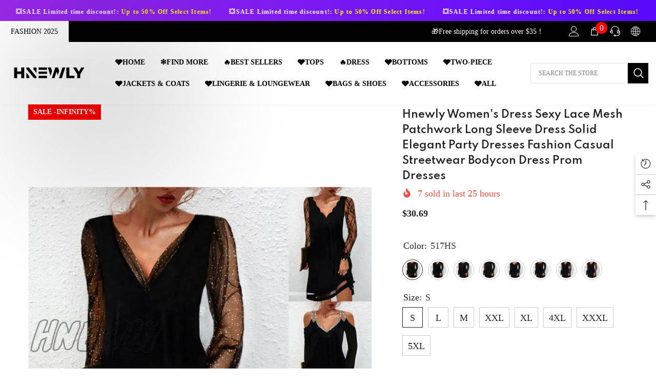

--- FILE ---
content_type: text/html; charset=utf-8
request_url: https://www.hnewly.com/products/womens-dress-sexy-lace-mesh-patchwork-long-sleeve-dress-solid-elegant-party-dresses-fashion-casual-streetwear-bodycon-dress?variant=41621146501288&section_id=template--17428423213224__main
body_size: 20486
content:
<div id="shopify-section-template--17428423213224__main" class="shopify-section"><link href="//www.hnewly.com/cdn/shop/t/9/assets/component-product.css?v=140970341831967562841719905783" rel="stylesheet" type="text/css" media="all" />
<link href="//www.hnewly.com/cdn/shop/t/9/assets/component-price.css?v=39994775429705471691719905783" rel="stylesheet" type="text/css" media="all" />
<link href="//www.hnewly.com/cdn/shop/t/9/assets/component-badge.css?v=58385199191654577521719905782" rel="stylesheet" type="text/css" media="all" />
<link href="//www.hnewly.com/cdn/shop/t/9/assets/component-rte.css?v=82502160534158932881719905783" rel="stylesheet" type="text/css" media="all" />
<link href="//www.hnewly.com/cdn/shop/t/9/assets/component-share.css?v=23553761141326501681719905783" rel="stylesheet" type="text/css" media="all" />
<link href="//www.hnewly.com/cdn/shop/t/9/assets/component-tab.css?v=140244687997670630881719905783" rel="stylesheet" type="text/css" media="all" />
<link href="//www.hnewly.com/cdn/shop/t/9/assets/component-product-form.css?v=22444863787356217611719905783" rel="stylesheet" type="text/css" media="all" />
<link href="//www.hnewly.com/cdn/shop/t/9/assets/component-grid.css?v=14116691739327510611719905782" rel="stylesheet" type="text/css" media="all" />




    <style type="text/css">
    #ProductSection-template--17428423213224__main .productView-thumbnail .productView-thumbnail-link:after{
        padding-bottom: 148%;
    }

    #ProductSection-template--17428423213224__main .cursor-wrapper .counter {
        color: #191919;
    }

    #ProductSection-template--17428423213224__main .cursor-wrapper .counter #count-image:before {
        background-color: #191919;
    }

    #ProductSection-template--17428423213224__main .custom-cursor__inner .arrow:before,
    #ProductSection-template--17428423213224__main .custom-cursor__inner .arrow:after {
        background-color: #000000;
    }

    #ProductSection-template--17428423213224__main .tabs-contents .toggleLink,
    #ProductSection-template--17428423213224__main .tabs .tab .tab-title {
        font-size: 18px;
        font-weight: 600;
        text-transform: none;
        padding-top: 15px;
        padding-bottom: 15px;
    }

    

    

    @media (max-width: 1024px) {
        
    }

    @media (max-width: 550px) {
        #ProductSection-template--17428423213224__main .tabs-contents .toggleLink,
        #ProductSection-template--17428423213224__main .tabs .tab .tab-title {
            font-size: 16px;
        }
    }

    @media (max-width: 767px) {
        #ProductSection-template--17428423213224__main {
            padding-top: 0px;
            padding-bottom: 0px;
        }
        
        
        
    }

    @media (min-width: 1025px) {
        
    }

    @media (min-width: 768px) and (max-width: 1199px) {
        #ProductSection-template--17428423213224__main {
            padding-top: 0px;
            padding-bottom: 0px;
        }
    }

    @media (min-width: 1200px) {
        #ProductSection-template--17428423213224__main {
            padding-top: 0px;
            padding-bottom: 0px;
        }
    }
</style>
<script>
    window.product_inven_array_7229243752616 = {
        
            '41621146501288': '50',
        
            '41621146599592': '49',
        
            '41621146730664': '50',
        
            '41621146927272': '50',
        
            '41621147156648': '50',
        
            '41621147386024': '50',
        
            '41621147680936': '50',
        
            '41621147910312': '50',
        
            '41621148205224': '50',
        
            '41621148500136': '50',
        
            '41621148762280': '50',
        
            '41621148991656': '49',
        
            '41621149286568': '50',
        
            '41621149614248': '50',
        
            '41621149909160': '50',
        
            '41621150171304': '50',
        
            '41621150564520': '50',
        
            '41621150793896': '49',
        
            '41621151023272': '50',
        
            '41621151285416': '49',
        
            '41621151580328': '50',
        
            '41621151842472': '50',
        
            '41621152104616': '50',
        
            '41621152333992': '50',
        
            '41621152628904': '99',
        
            '41621152989352': '49',
        
            '41621153251496': '99',
        
            '41621153513640': '99',
        
            '41621153775784': '50',
        
            '41621154070696': '99',
        
            '41621154332840': '50',
        
            '41621154627752': '50',
        
            '41621154857128': '51',
        
            '41621155119272': '50',
        
            '41621155446952': '50',
        
            '41621155709096': '50',
        
            '41621155938472': '50',
        
            '41621156200616': '49',
        
            '41621156528296': '50',
        
            '41621156823208': '49',
        
            '41621157085352': '50',
        
            '41621157281960': '50',
        
            '41621157478568': '50',
        
            '41621157642408': '50',
        
            '41621157839016': '51',
        
            '41621158035624': '50',
        
            '41621158265000': '50',
        
            '41621158461608': '50',
        
            '41621158723752': '47',
        
            '41621159018664': '47',
        
            '41621159346344': '49',
        
            '41621160460456': '49',
        
            '41621160689832': '48',
        
            '41621160919208': '50',
        
            '41621161148584': '50',
        
            '41621161345192': '50',
        
            '41621161574568': '51',
        
            '41621161771176': '48',
        
            '41621161935016': '49',
        
            '41621162098856': '49',
        
            '41621162262696': '49',
        
            '41621162492072': '51',
        
            '41621162819752': '49',
        
            '41621163016360': '49',
        
    };

    window.selling_array_7229243752616 = {
        
            '41621146501288': 'deny',
        
            '41621146599592': 'deny',
        
            '41621146730664': 'deny',
        
            '41621146927272': 'deny',
        
            '41621147156648': 'deny',
        
            '41621147386024': 'deny',
        
            '41621147680936': 'deny',
        
            '41621147910312': 'deny',
        
            '41621148205224': 'deny',
        
            '41621148500136': 'deny',
        
            '41621148762280': 'deny',
        
            '41621148991656': 'deny',
        
            '41621149286568': 'deny',
        
            '41621149614248': 'deny',
        
            '41621149909160': 'deny',
        
            '41621150171304': 'deny',
        
            '41621150564520': 'deny',
        
            '41621150793896': 'deny',
        
            '41621151023272': 'deny',
        
            '41621151285416': 'deny',
        
            '41621151580328': 'deny',
        
            '41621151842472': 'deny',
        
            '41621152104616': 'deny',
        
            '41621152333992': 'deny',
        
            '41621152628904': 'deny',
        
            '41621152989352': 'deny',
        
            '41621153251496': 'deny',
        
            '41621153513640': 'deny',
        
            '41621153775784': 'deny',
        
            '41621154070696': 'deny',
        
            '41621154332840': 'deny',
        
            '41621154627752': 'deny',
        
            '41621154857128': 'deny',
        
            '41621155119272': 'deny',
        
            '41621155446952': 'deny',
        
            '41621155709096': 'deny',
        
            '41621155938472': 'deny',
        
            '41621156200616': 'deny',
        
            '41621156528296': 'deny',
        
            '41621156823208': 'deny',
        
            '41621157085352': 'deny',
        
            '41621157281960': 'deny',
        
            '41621157478568': 'deny',
        
            '41621157642408': 'deny',
        
            '41621157839016': 'deny',
        
            '41621158035624': 'deny',
        
            '41621158265000': 'deny',
        
            '41621158461608': 'deny',
        
            '41621158723752': 'deny',
        
            '41621159018664': 'deny',
        
            '41621159346344': 'deny',
        
            '41621160460456': 'deny',
        
            '41621160689832': 'deny',
        
            '41621160919208': 'deny',
        
            '41621161148584': 'deny',
        
            '41621161345192': 'deny',
        
            '41621161574568': 'deny',
        
            '41621161771176': 'deny',
        
            '41621161935016': 'deny',
        
            '41621162098856': 'deny',
        
            '41621162262696': 'deny',
        
            '41621162492072': 'deny',
        
            '41621162819752': 'deny',
        
            '41621163016360': 'deny',
        
    };

    window.subtotal = {
        show: true,
        style: 1,
        text: `Add To Cart - [value]`
    };
  
    window.variant_image_group = 'false';
  
</script><link rel="stylesheet" href="//www.hnewly.com/cdn/shop/t/9/assets/component-fancybox.css?v=162524859697928915511719905782" media="print" onload="this.media='all'">
    <noscript><link href="//www.hnewly.com/cdn/shop/t/9/assets/component-fancybox.css?v=162524859697928915511719905782" rel="stylesheet" type="text/css" media="all" /></noscript><div class="popup product-details product-default" data-section-id="template--17428423213224__main" data-section-type="product" id="ProductSection-template--17428423213224__main" data-has-combo="false" data-image-opo>
    
    <div class="container productView-container">
        <div class="productView halo-productView layout-3 positionMainImage--left productView-sticky" data-product-handle="womens-dress-sexy-lace-mesh-patchwork-long-sleeve-dress-solid-elegant-party-dresses-fashion-casual-streetwear-bodycon-dress"><div class="productView-top">
                    <div class="halo-productView-left productView-images clearfix" data-image-gallery><div class="cursor-wrapper handleMouseLeave">
                                <div class="custom-cursor custom-cursor__outer">
                                    <div class="custom-cursor custom-cursor__inner">
                                        <span class="arrow arrow-bar fadeIn"></span>
                                    </div>
                                </div>
                            </div><div class="productView-images-wrapper" data-video-popup>
                            <div class="productView-image-wrapper"><div class="productView-badge has-badge-js badge-left halo-productBadges halo-productBadges--left date-129793569 date1-1502"
        data-text-sale-badge="Sale"
        
        data-new-badge-number="30"
    ></div>
<div class="productView-nav style-1 image-fit-contain" 
                                    data-image-gallery-main
                                    data-arrows-desk="false"
                                    data-arrows-mobi="true"
                                    data-counter-mobi="true"
                                    data-media-count="9"
                                ><div class="productView-image productView-image-portrait fit-contain" data-index="1">
                                                    <div class="productView-img-container product-single__media" data-media-id="31171688005800"
                                                        
                                                            
                                                                
                                                                    
                                                                        style="padding-bottom: 148%;"
                                                                    
                                                                
                                                            
                                                        
                                                    >
                                                        <div 
                                                            class="media" 
                                                             
                                                             data-fancybox="images" href="//www.hnewly.com/cdn/shop/files/hnewly-womens-dress-sexy-lace-mesh-patchwork-long-sleeve-solid-elegant-party-dresses-fashion-casual-streetwear-bodycon-prom-865.webp?v=1716217335" 
                                                        >
                                                            <img id="product-featured-image-31171688005800"
                                                                srcset="//www.hnewly.com/cdn/shop/files/hnewly-womens-dress-sexy-lace-mesh-patchwork-long-sleeve-solid-elegant-party-dresses-fashion-casual-streetwear-bodycon-prom-865.webp?v=1716217335"
                                                                src="//www.hnewly.com/cdn/shop/files/hnewly-womens-dress-sexy-lace-mesh-patchwork-long-sleeve-solid-elegant-party-dresses-fashion-casual-streetwear-bodycon-prom-865.webp?v=1716217335"
                                                                data-src="//www.hnewly.com/cdn/shop/files/hnewly-womens-dress-sexy-lace-mesh-patchwork-long-sleeve-solid-elegant-party-dresses-fashion-casual-streetwear-bodycon-prom-865.webp?v=1716217335"
                                                                alt="Hnewly Women’s Dress Sexy Lace Mesh Patchwork Long Sleeve Solid Elegant Party Dresses Fashion"
                                                                sizes="(min-width: 2000px) 1500px, (min-width: 1200px) 1200px, (min-width: 768px) calc((100vw - 30px) / 2), calc(100vw - 20px)"
                                                                width="1000"
                                                                height="1000"
                                                                data-sizes="auto"
                                                                data-main-image
                                                                data-index="1"
                                                                data-cursor-image
                                                                
                                                            /></div>
                                                    </div>
                                                </div><div class="productView-image productView-image-portrait fit-contain" data-index="2">
                                                    <div class="productView-img-container product-single__media" data-media-id="31171688956072"
                                                        
                                                            
                                                                
                                                                    
                                                                        style="padding-bottom: 148%;"
                                                                    
                                                                
                                                            
                                                        
                                                    >
                                                        <div 
                                                            class="media" 
                                                             
                                                             data-fancybox="images" href="//www.hnewly.com/cdn/shop/files/hnewly-womens-dress-sexy-lace-mesh-patchwork-long-sleeve-solid-elegant-party-dresses-fashion-casual-streetwear-bodycon-prom-513hs-xl-549.webp?v=1716217339" 
                                                        >
                                                            <img id="product-featured-image-31171688956072"
                                                                data-srcset="//www.hnewly.com/cdn/shop/files/hnewly-womens-dress-sexy-lace-mesh-patchwork-long-sleeve-solid-elegant-party-dresses-fashion-casual-streetwear-bodycon-prom-513hs-xl-549.webp?v=1716217339"
                                                                
                                                                data-src="//www.hnewly.com/cdn/shop/files/hnewly-womens-dress-sexy-lace-mesh-patchwork-long-sleeve-solid-elegant-party-dresses-fashion-casual-streetwear-bodycon-prom-513hs-xl-549.webp?v=1716217339"
                                                                alt="Hnewly Women’s Dress Sexy Lace Mesh Patchwork Long Sleeve Solid Elegant Party Dresses Fashion"
                                                                sizes="(min-width: 2000px) 1500px, (min-width: 1200px) 1200px, (min-width: 768px) calc((100vw - 30px) / 2), calc(100vw - 20px)"
                                                                width="730"
                                                                height="1000"
                                                                data-sizes="auto"
                                                                data-main-image
                                                                data-index="2"
                                                                data-cursor-image
                                                                class="lazyload" loading="lazy"
                                                            /><span class="data-lazy-loading"></span></div>
                                                    </div>
                                                </div><div class="productView-image productView-image-portrait fit-contain" data-index="3">
                                                    <div class="productView-img-container product-single__media" data-media-id="31171689185448"
                                                        
                                                            
                                                                
                                                                    
                                                                        style="padding-bottom: 148%;"
                                                                    
                                                                
                                                            
                                                        
                                                    >
                                                        <div 
                                                            class="media" 
                                                             
                                                             data-fancybox="images" href="//www.hnewly.com/cdn/shop/files/hnewly-womens-dress-sexy-lace-mesh-patchwork-long-sleeve-solid-elegant-party-dresses-fashion-casual-streetwear-bodycon-prom-515hs-xl-250.webp?v=1716217343" 
                                                        >
                                                            <img id="product-featured-image-31171689185448"
                                                                data-srcset="//www.hnewly.com/cdn/shop/files/hnewly-womens-dress-sexy-lace-mesh-patchwork-long-sleeve-solid-elegant-party-dresses-fashion-casual-streetwear-bodycon-prom-515hs-xl-250.webp?v=1716217343"
                                                                
                                                                data-src="//www.hnewly.com/cdn/shop/files/hnewly-womens-dress-sexy-lace-mesh-patchwork-long-sleeve-solid-elegant-party-dresses-fashion-casual-streetwear-bodycon-prom-515hs-xl-250.webp?v=1716217343"
                                                                alt="Hnewly Women’s Dress Sexy Lace Mesh Patchwork Long Sleeve Solid Elegant Party Dresses Fashion"
                                                                sizes="(min-width: 2000px) 1500px, (min-width: 1200px) 1200px, (min-width: 768px) calc((100vw - 30px) / 2), calc(100vw - 20px)"
                                                                width="730"
                                                                height="1000"
                                                                data-sizes="auto"
                                                                data-main-image
                                                                data-index="3"
                                                                data-cursor-image
                                                                class="lazyload" loading="lazy"
                                                            /><span class="data-lazy-loading"></span></div>
                                                    </div>
                                                </div><div class="productView-image productView-image-portrait fit-contain" data-index="4">
                                                    <div class="productView-img-container product-single__media" data-media-id="31171689644200"
                                                        
                                                            
                                                                
                                                                    
                                                                        style="padding-bottom: 148%;"
                                                                    
                                                                
                                                            
                                                        
                                                    >
                                                        <div 
                                                            class="media" 
                                                             
                                                             data-fancybox="images" href="//www.hnewly.com/cdn/shop/files/hnewly-womens-dress-sexy-lace-mesh-patchwork-long-sleeve-solid-elegant-party-dresses-fashion-casual-streetwear-bodycon-prom-517hs-s-745.webp?v=1716217347" 
                                                        >
                                                            <img id="product-featured-image-31171689644200"
                                                                data-srcset="//www.hnewly.com/cdn/shop/files/hnewly-womens-dress-sexy-lace-mesh-patchwork-long-sleeve-solid-elegant-party-dresses-fashion-casual-streetwear-bodycon-prom-517hs-s-745.webp?v=1716217347"
                                                                
                                                                data-src="//www.hnewly.com/cdn/shop/files/hnewly-womens-dress-sexy-lace-mesh-patchwork-long-sleeve-solid-elegant-party-dresses-fashion-casual-streetwear-bodycon-prom-517hs-s-745.webp?v=1716217347"
                                                                alt="Hnewly Women’s Dress Sexy Lace Mesh Patchwork Long Sleeve Solid Elegant Party Dresses Fashion"
                                                                sizes="(min-width: 2000px) 1500px, (min-width: 1200px) 1200px, (min-width: 768px) calc((100vw - 30px) / 2), calc(100vw - 20px)"
                                                                width="730"
                                                                height="1000"
                                                                data-sizes="auto"
                                                                data-main-image
                                                                data-index="4"
                                                                data-cursor-image
                                                                class="lazyload" loading="lazy"
                                                            /><span class="data-lazy-loading"></span></div>
                                                    </div>
                                                </div><div class="productView-image productView-image-portrait fit-contain" data-index="5">
                                                    <div class="productView-img-container product-single__media" data-media-id="31171690332328"
                                                        
                                                            
                                                                
                                                                    
                                                                        style="padding-bottom: 148%;"
                                                                    
                                                                
                                                            
                                                        
                                                    >
                                                        <div 
                                                            class="media" 
                                                             
                                                             data-fancybox="images" href="//www.hnewly.com/cdn/shop/files/hnewly-womens-dress-sexy-lace-mesh-patchwork-long-sleeve-solid-elegant-party-dresses-fashion-casual-streetwear-bodycon-prom-518hs-xxl-293.webp?v=1716217351" 
                                                        >
                                                            <img id="product-featured-image-31171690332328"
                                                                data-srcset="//www.hnewly.com/cdn/shop/files/hnewly-womens-dress-sexy-lace-mesh-patchwork-long-sleeve-solid-elegant-party-dresses-fashion-casual-streetwear-bodycon-prom-518hs-xxl-293.webp?v=1716217351"
                                                                
                                                                data-src="//www.hnewly.com/cdn/shop/files/hnewly-womens-dress-sexy-lace-mesh-patchwork-long-sleeve-solid-elegant-party-dresses-fashion-casual-streetwear-bodycon-prom-518hs-xxl-293.webp?v=1716217351"
                                                                alt="Hnewly Women’s Dress Sexy Lace Mesh Patchwork Long Sleeve Solid Elegant Party Dresses Fashion"
                                                                sizes="(min-width: 2000px) 1500px, (min-width: 1200px) 1200px, (min-width: 768px) calc((100vw - 30px) / 2), calc(100vw - 20px)"
                                                                width="730"
                                                                height="1000"
                                                                data-sizes="auto"
                                                                data-main-image
                                                                data-index="5"
                                                                data-cursor-image
                                                                class="lazyload" loading="lazy"
                                                            /><span class="data-lazy-loading"></span></div>
                                                    </div>
                                                </div><div class="productView-image productView-image-portrait fit-contain" data-index="6">
                                                    <div class="productView-img-container product-single__media" data-media-id="31171690889384"
                                                        
                                                            
                                                                
                                                                    
                                                                        style="padding-bottom: 148%;"
                                                                    
                                                                
                                                            
                                                        
                                                    >
                                                        <div 
                                                            class="media" 
                                                             
                                                             data-fancybox="images" href="//www.hnewly.com/cdn/shop/files/hnewly-womens-dress-sexy-lace-mesh-patchwork-long-sleeve-solid-elegant-party-dresses-fashion-casual-streetwear-bodycon-prom-514hs-xl-507.webp?v=1716217355" 
                                                        >
                                                            <img id="product-featured-image-31171690889384"
                                                                data-srcset="//www.hnewly.com/cdn/shop/files/hnewly-womens-dress-sexy-lace-mesh-patchwork-long-sleeve-solid-elegant-party-dresses-fashion-casual-streetwear-bodycon-prom-514hs-xl-507.webp?v=1716217355"
                                                                
                                                                data-src="//www.hnewly.com/cdn/shop/files/hnewly-womens-dress-sexy-lace-mesh-patchwork-long-sleeve-solid-elegant-party-dresses-fashion-casual-streetwear-bodycon-prom-514hs-xl-507.webp?v=1716217355"
                                                                alt="Hnewly Women’s Dress Sexy Lace Mesh Patchwork Long Sleeve Solid Elegant Party Dresses Fashion"
                                                                sizes="(min-width: 2000px) 1500px, (min-width: 1200px) 1200px, (min-width: 768px) calc((100vw - 30px) / 2), calc(100vw - 20px)"
                                                                width="730"
                                                                height="1000"
                                                                data-sizes="auto"
                                                                data-main-image
                                                                data-index="6"
                                                                data-cursor-image
                                                                class="lazyload" loading="lazy"
                                                            /><span class="data-lazy-loading"></span></div>
                                                    </div>
                                                </div><div class="productView-image productView-image-portrait fit-contain" data-index="7">
                                                    <div class="productView-img-container product-single__media" data-media-id="31171691479208"
                                                        
                                                            
                                                                
                                                                    
                                                                        style="padding-bottom: 148%;"
                                                                    
                                                                
                                                            
                                                        
                                                    >
                                                        <div 
                                                            class="media" 
                                                             
                                                             data-fancybox="images" href="//www.hnewly.com/cdn/shop/files/hnewly-womens-dress-sexy-lace-mesh-patchwork-long-sleeve-solid-elegant-party-dresses-fashion-casual-streetwear-bodycon-prom-519hs-s-100.webp?v=1716217359" 
                                                        >
                                                            <img id="product-featured-image-31171691479208"
                                                                data-srcset="//www.hnewly.com/cdn/shop/files/hnewly-womens-dress-sexy-lace-mesh-patchwork-long-sleeve-solid-elegant-party-dresses-fashion-casual-streetwear-bodycon-prom-519hs-s-100.webp?v=1716217359"
                                                                
                                                                data-src="//www.hnewly.com/cdn/shop/files/hnewly-womens-dress-sexy-lace-mesh-patchwork-long-sleeve-solid-elegant-party-dresses-fashion-casual-streetwear-bodycon-prom-519hs-s-100.webp?v=1716217359"
                                                                alt="Hnewly Women’s Dress Sexy Lace Mesh Patchwork Long Sleeve Solid Elegant Party Dresses Fashion"
                                                                sizes="(min-width: 2000px) 1500px, (min-width: 1200px) 1200px, (min-width: 768px) calc((100vw - 30px) / 2), calc(100vw - 20px)"
                                                                width="730"
                                                                height="1000"
                                                                data-sizes="auto"
                                                                data-main-image
                                                                data-index="7"
                                                                data-cursor-image
                                                                class="lazyload" loading="lazy"
                                                            /><span class="data-lazy-loading"></span></div>
                                                    </div>
                                                </div><div class="productView-image productView-image-portrait fit-contain" data-index="8">
                                                    <div class="productView-img-container product-single__media" data-media-id="31171691806888"
                                                        
                                                            
                                                                
                                                                    
                                                                        style="padding-bottom: 148%;"
                                                                    
                                                                
                                                            
                                                        
                                                    >
                                                        <div 
                                                            class="media" 
                                                             
                                                             data-fancybox="images" href="//www.hnewly.com/cdn/shop/files/hnewly-womens-dress-sexy-lace-mesh-patchwork-long-sleeve-solid-elegant-party-dresses-fashion-casual-streetwear-bodycon-prom-516hs-xl-806.webp?v=1716217364" 
                                                        >
                                                            <img id="product-featured-image-31171691806888"
                                                                data-srcset="//www.hnewly.com/cdn/shop/files/hnewly-womens-dress-sexy-lace-mesh-patchwork-long-sleeve-solid-elegant-party-dresses-fashion-casual-streetwear-bodycon-prom-516hs-xl-806.webp?v=1716217364"
                                                                
                                                                data-src="//www.hnewly.com/cdn/shop/files/hnewly-womens-dress-sexy-lace-mesh-patchwork-long-sleeve-solid-elegant-party-dresses-fashion-casual-streetwear-bodycon-prom-516hs-xl-806.webp?v=1716217364"
                                                                alt="Hnewly Women’s Dress Sexy Lace Mesh Patchwork Long Sleeve Solid Elegant Party Dresses Fashion"
                                                                sizes="(min-width: 2000px) 1500px, (min-width: 1200px) 1200px, (min-width: 768px) calc((100vw - 30px) / 2), calc(100vw - 20px)"
                                                                width="750"
                                                                height="1000"
                                                                data-sizes="auto"
                                                                data-main-image
                                                                data-index="8"
                                                                data-cursor-image
                                                                class="lazyload" loading="lazy"
                                                            /><span class="data-lazy-loading"></span></div>
                                                    </div>
                                                </div><div class="productView-image productView-image-portrait fit-contain" data-index="9">
                                                    <div class="productView-img-container product-single__media" data-media-id="31171692101800"
                                                        
                                                            
                                                                
                                                                    
                                                                        style="padding-bottom: 148%;"
                                                                    
                                                                
                                                            
                                                        
                                                    >
                                                        <div 
                                                            class="media" 
                                                             
                                                             data-fancybox="images" href="//www.hnewly.com/cdn/shop/files/hnewly-womens-dress-sexy-lace-mesh-patchwork-long-sleeve-solid-elegant-party-dresses-fashion-casual-streetwear-bodycon-prom-520hs-xxl-233.webp?v=1716217367" 
                                                        >
                                                            <img id="product-featured-image-31171692101800"
                                                                data-srcset="//www.hnewly.com/cdn/shop/files/hnewly-womens-dress-sexy-lace-mesh-patchwork-long-sleeve-solid-elegant-party-dresses-fashion-casual-streetwear-bodycon-prom-520hs-xxl-233.webp?v=1716217367"
                                                                
                                                                data-src="//www.hnewly.com/cdn/shop/files/hnewly-womens-dress-sexy-lace-mesh-patchwork-long-sleeve-solid-elegant-party-dresses-fashion-casual-streetwear-bodycon-prom-520hs-xxl-233.webp?v=1716217367"
                                                                alt="Hnewly Women’s Dress Sexy Lace Mesh Patchwork Long Sleeve Solid Elegant Party Dresses Fashion"
                                                                sizes="(min-width: 2000px) 1500px, (min-width: 1200px) 1200px, (min-width: 768px) calc((100vw - 30px) / 2), calc(100vw - 20px)"
                                                                width="730"
                                                                height="1000"
                                                                data-sizes="auto"
                                                                data-main-image
                                                                data-index="9"
                                                                data-cursor-image
                                                                class="lazyload" loading="lazy"
                                                            /><span class="data-lazy-loading"></span></div>
                                                    </div>
                                                </div></div><div class="productView-videoPopup"></div><div class="productView-iconZoom">
                                        <svg  class="icon icon-zoom-1" xmlns="http://www.w3.org/2000/svg" aria-hidden="true" focusable="false" role="presentation" viewBox="0 0 448 512"><path d="M416 176V86.63L246.6 256L416 425.4V336c0-8.844 7.156-16 16-16s16 7.156 16 16v128c0 8.844-7.156 16-16 16h-128c-8.844 0-16-7.156-16-16s7.156-16 16-16h89.38L224 278.6L54.63 448H144C152.8 448 160 455.2 160 464S152.8 480 144 480h-128C7.156 480 0 472.8 0 464v-128C0 327.2 7.156 320 16 320S32 327.2 32 336v89.38L201.4 256L32 86.63V176C32 184.8 24.84 192 16 192S0 184.8 0 176v-128C0 39.16 7.156 32 16 32h128C152.8 32 160 39.16 160 48S152.8 64 144 64H54.63L224 233.4L393.4 64H304C295.2 64 288 56.84 288 48S295.2 32 304 32h128C440.8 32 448 39.16 448 48v128C448 184.8 440.8 192 432 192S416 184.8 416 176z"></path></svg>
                                    </div></div><div class="productView-thumbnail-wrapper">
                                    <div class="productView-for clearfix" data-max-thumbnail-to-show="4"><div class="productView-thumbnail" data-media-id="template--17428423213224__main-31171688005800">
                                                        <div class="productView-thumbnail-link" data-image="//www.hnewly.com/cdn/shop/files/hnewly-womens-dress-sexy-lace-mesh-patchwork-long-sleeve-solid-elegant-party-dresses-fashion-casual-streetwear-bodycon-prom-865_large.webp?v=1716217335">
                                                            <img srcset="//www.hnewly.com/cdn/shop/files/hnewly-womens-dress-sexy-lace-mesh-patchwork-long-sleeve-solid-elegant-party-dresses-fashion-casual-streetwear-bodycon-prom-865_medium.webp?v=1716217335" src="//www.hnewly.com/cdn/shop/files/hnewly-womens-dress-sexy-lace-mesh-patchwork-long-sleeve-solid-elegant-party-dresses-fashion-casual-streetwear-bodycon-prom-865_medium.webp?v=1716217335" alt="Hnewly Women’s Dress Sexy Lace Mesh Patchwork Long Sleeve Solid Elegant Party Dresses Fashion"  /></div>
                                                    </div><div class="productView-thumbnail" data-media-id="template--17428423213224__main-31171688956072">
                                                        <div class="productView-thumbnail-link" data-image="//www.hnewly.com/cdn/shop/files/hnewly-womens-dress-sexy-lace-mesh-patchwork-long-sleeve-solid-elegant-party-dresses-fashion-casual-streetwear-bodycon-prom-513hs-xl-549_large.webp?v=1716217339">
                                                            <img srcset="//www.hnewly.com/cdn/shop/files/hnewly-womens-dress-sexy-lace-mesh-patchwork-long-sleeve-solid-elegant-party-dresses-fashion-casual-streetwear-bodycon-prom-513hs-xl-549_medium.webp?v=1716217339" src="//www.hnewly.com/cdn/shop/files/hnewly-womens-dress-sexy-lace-mesh-patchwork-long-sleeve-solid-elegant-party-dresses-fashion-casual-streetwear-bodycon-prom-513hs-xl-549_medium.webp?v=1716217339" alt="Hnewly Women’s Dress Sexy Lace Mesh Patchwork Long Sleeve Solid Elegant Party Dresses Fashion"  /></div>
                                                    </div><div class="productView-thumbnail" data-media-id="template--17428423213224__main-31171689185448">
                                                        <div class="productView-thumbnail-link" data-image="//www.hnewly.com/cdn/shop/files/hnewly-womens-dress-sexy-lace-mesh-patchwork-long-sleeve-solid-elegant-party-dresses-fashion-casual-streetwear-bodycon-prom-515hs-xl-250_large.webp?v=1716217343">
                                                            <img srcset="//www.hnewly.com/cdn/shop/files/hnewly-womens-dress-sexy-lace-mesh-patchwork-long-sleeve-solid-elegant-party-dresses-fashion-casual-streetwear-bodycon-prom-515hs-xl-250_medium.webp?v=1716217343" src="//www.hnewly.com/cdn/shop/files/hnewly-womens-dress-sexy-lace-mesh-patchwork-long-sleeve-solid-elegant-party-dresses-fashion-casual-streetwear-bodycon-prom-515hs-xl-250_medium.webp?v=1716217343" alt="Hnewly Women’s Dress Sexy Lace Mesh Patchwork Long Sleeve Solid Elegant Party Dresses Fashion"  /></div>
                                                    </div><div class="productView-thumbnail" data-media-id="template--17428423213224__main-31171689644200">
                                                        <div class="productView-thumbnail-link" data-image="//www.hnewly.com/cdn/shop/files/hnewly-womens-dress-sexy-lace-mesh-patchwork-long-sleeve-solid-elegant-party-dresses-fashion-casual-streetwear-bodycon-prom-517hs-s-745_large.webp?v=1716217347">
                                                            <img srcset="//www.hnewly.com/cdn/shop/files/hnewly-womens-dress-sexy-lace-mesh-patchwork-long-sleeve-solid-elegant-party-dresses-fashion-casual-streetwear-bodycon-prom-517hs-s-745_medium.webp?v=1716217347" src="//www.hnewly.com/cdn/shop/files/hnewly-womens-dress-sexy-lace-mesh-patchwork-long-sleeve-solid-elegant-party-dresses-fashion-casual-streetwear-bodycon-prom-517hs-s-745_medium.webp?v=1716217347" alt="Hnewly Women’s Dress Sexy Lace Mesh Patchwork Long Sleeve Solid Elegant Party Dresses Fashion"  /></div>
                                                    </div><div class="productView-thumbnail" data-media-id="template--17428423213224__main-31171690332328">
                                                        <div class="productView-thumbnail-link" data-image="//www.hnewly.com/cdn/shop/files/hnewly-womens-dress-sexy-lace-mesh-patchwork-long-sleeve-solid-elegant-party-dresses-fashion-casual-streetwear-bodycon-prom-518hs-xxl-293_large.webp?v=1716217351">
                                                            <img data-srcset="//www.hnewly.com/cdn/shop/files/hnewly-womens-dress-sexy-lace-mesh-patchwork-long-sleeve-solid-elegant-party-dresses-fashion-casual-streetwear-bodycon-prom-518hs-xxl-293_medium.webp?v=1716217351"  alt="Hnewly Women’s Dress Sexy Lace Mesh Patchwork Long Sleeve Solid Elegant Party Dresses Fashion" class="lazyload" loading="lazy" /><span class="data-lazy-loading"></span></div>
                                                    </div><div class="productView-thumbnail" data-media-id="template--17428423213224__main-31171690889384">
                                                        <div class="productView-thumbnail-link" data-image="//www.hnewly.com/cdn/shop/files/hnewly-womens-dress-sexy-lace-mesh-patchwork-long-sleeve-solid-elegant-party-dresses-fashion-casual-streetwear-bodycon-prom-514hs-xl-507_large.webp?v=1716217355">
                                                            <img data-srcset="//www.hnewly.com/cdn/shop/files/hnewly-womens-dress-sexy-lace-mesh-patchwork-long-sleeve-solid-elegant-party-dresses-fashion-casual-streetwear-bodycon-prom-514hs-xl-507_medium.webp?v=1716217355"  alt="Hnewly Women’s Dress Sexy Lace Mesh Patchwork Long Sleeve Solid Elegant Party Dresses Fashion" class="lazyload" loading="lazy" /><span class="data-lazy-loading"></span></div>
                                                    </div><div class="productView-thumbnail" data-media-id="template--17428423213224__main-31171691479208">
                                                        <div class="productView-thumbnail-link" data-image="//www.hnewly.com/cdn/shop/files/hnewly-womens-dress-sexy-lace-mesh-patchwork-long-sleeve-solid-elegant-party-dresses-fashion-casual-streetwear-bodycon-prom-519hs-s-100_large.webp?v=1716217359">
                                                            <img data-srcset="//www.hnewly.com/cdn/shop/files/hnewly-womens-dress-sexy-lace-mesh-patchwork-long-sleeve-solid-elegant-party-dresses-fashion-casual-streetwear-bodycon-prom-519hs-s-100_medium.webp?v=1716217359"  alt="Hnewly Women’s Dress Sexy Lace Mesh Patchwork Long Sleeve Solid Elegant Party Dresses Fashion" class="lazyload" loading="lazy" /><span class="data-lazy-loading"></span></div>
                                                    </div><div class="productView-thumbnail" data-media-id="template--17428423213224__main-31171691806888">
                                                        <div class="productView-thumbnail-link" data-image="//www.hnewly.com/cdn/shop/files/hnewly-womens-dress-sexy-lace-mesh-patchwork-long-sleeve-solid-elegant-party-dresses-fashion-casual-streetwear-bodycon-prom-516hs-xl-806_large.webp?v=1716217364">
                                                            <img data-srcset="//www.hnewly.com/cdn/shop/files/hnewly-womens-dress-sexy-lace-mesh-patchwork-long-sleeve-solid-elegant-party-dresses-fashion-casual-streetwear-bodycon-prom-516hs-xl-806_medium.webp?v=1716217364"  alt="Hnewly Women’s Dress Sexy Lace Mesh Patchwork Long Sleeve Solid Elegant Party Dresses Fashion" class="lazyload" loading="lazy" /><span class="data-lazy-loading"></span></div>
                                                    </div><div class="productView-thumbnail" data-media-id="template--17428423213224__main-31171692101800">
                                                        <div class="productView-thumbnail-link" data-image="//www.hnewly.com/cdn/shop/files/hnewly-womens-dress-sexy-lace-mesh-patchwork-long-sleeve-solid-elegant-party-dresses-fashion-casual-streetwear-bodycon-prom-520hs-xxl-233_large.webp?v=1716217367">
                                                            <img data-srcset="//www.hnewly.com/cdn/shop/files/hnewly-womens-dress-sexy-lace-mesh-patchwork-long-sleeve-solid-elegant-party-dresses-fashion-casual-streetwear-bodycon-prom-520hs-xxl-233_medium.webp?v=1716217367"  alt="Hnewly Women’s Dress Sexy Lace Mesh Patchwork Long Sleeve Solid Elegant Party Dresses Fashion" class="lazyload" loading="lazy" /><span class="data-lazy-loading"></span></div>
                                                    </div></div>
                                </div></div>
                    </div>
                    <div class="halo-productView-right productView-details clearfix">
                        <div class="productView-product clearfix"><div class="productView-moreItem"
                                            style="--spacing-top: 5px;
                                            --spacing-bottom: 7px"
                                        >
                                            <h1 class="productView-title" style="--color-title: #232323;--fontsize-text: 20px;--fontsize-mb-text: 13px;"><span>Hnewly Women&#39;s Dress Sexy Lace Mesh Patchwork Long Sleeve Dress Solid Elegant Party Dresses Fashion Casual Streetwear Bodycon Dress Prom Dresses</span></h1>
                                        </div><div class="productView-moreItem"
                                                style="--spacing-top: 0px;
                                                --spacing-bottom: 14px;
                                                --color-text-sold-in: #e95144"
                                            >
                                                <div class="productView-meta clearfix"><div class="productView-soldProduct" data-sold-out-product data-item="3,5,6,7,8,10,12,15" data-hours="10,15,16,17,18,20,25,35" style="display: none;">
    <svg class="icon icon-fire-2" viewBox="0 0 384 512"><path d="M216 23.858c0-23.802-30.653-32.765-44.149-13.038C48 191.851 224 200 224 288c0 35.629-29.114 64.458-64.85 63.994C123.98 351.538 96 322.22 96 287.046v-85.51c0-21.703-26.471-32.225-41.432-16.504C27.801 213.158 0 261.332 0 320c0 105.869 86.131 192 192 192s192-86.131 192-192c0-170.29-168-193.003-168-296.142z"></path></svg>
    <span class="text">
        <span data-sold-out-number>2</span>
        sold in last
        <span data-sold-out-hours>8</span>
        hours
    </span>
</div>
</div>
                                            </div>
                                        <div class="productView-moreItem"
                                            style="--spacing-top: 0px;
                                            --spacing-bottom: 17px;
                                            --fontsize-text: 18px"
                                        >
                                            
                                                <div class="productView-price no-js-hidden clearfix" id="product-price-7229243752616"><div class="price price--medium">
    <dl><div class="price__regular"><dd class="price__last"><span class="price-item price-item--regular"><span class=money>$30.69</span></span></dd>
        </div>
        <div class="price__sale"><dd class="price__compare" data-compare="0"><s class="price-item price-item--regular"><span class=money>$0.00</span></s></dd><dd class="price__last" data-last="3069"><span class="price-item price-item--sale"><span class=money>$30.69</span></span></dd></div>
        <small class="unit-price caption hidden">
            <dt class="visually-hidden">Unit price</dt>
            <dd class="price__last"><span></span><span aria-hidden="true">/</span><span class="visually-hidden">&nbsp;per&nbsp;</span><span></span></dd>
        </small>
    </dl>
</div>
</div>
                                            
                                        </div>
                                            <div class="productView-moreItem"
    style="--spacing-top: 0px;
    --spacing-bottom: 8px;
    --color-text: "
>
    <div class="productView-hotStock style-2 is-hide" data-hot-stock="20" 64 ><span class="hotStock-text">
                Please hurry! Only 50 left in stock
            </span>
            <div class="hotStock-progress">
                <span class="hotStock-progress-item"></span>
            </div></div>
</div>

                                        

                                            <div class="productView-moreItem productView-moreItem-product-variant"
                                                style="--spacing-top: 0px;
                                                --spacing-bottom: 0px"
                                            ><div class="productView-options" style="--color-border: #e6e6e6" data-lang="en" data-default-lang="us"><div class="productView-variants halo-productOptions" id="product-option-7229243752616"  data-type="button"><variant-radios class="no-js-hidden product-option has-default" data-product="7229243752616" data-section="template--17428423213224__main" data-url="/products/womens-dress-sexy-lace-mesh-patchwork-long-sleeve-dress-solid-elegant-party-dresses-fashion-casual-streetwear-bodycon-dress"><fieldset class="js product-form__input product-form__swatch clearfix" data-product-attribute="set-rectangle" data-option-index="0">
                            <legend class="form__label">
                                Color:
                                <span data-header-option>
                                    517HS
                                </span>
                            </legend><input class="product-form__radio" type="radio" id="option-7229243752616-Color-0"
                                        name="Color"
                                        value="517HS"
                                        checked
                                        
                                        data-variant-id="41621146501288"
                                    ><label class="product-form__label available" name="Color" for="option-7229243752616-Color-0" data-variant-id="41621146501288">
                                            <span
                                                class="pattern"
                                                style="background-color: 517hs; background-image: url(//www.hnewly.com/cdn/shop/files/hnewly-womens-dress-sexy-lace-mesh-patchwork-long-sleeve-solid-elegant-party-dresses-fashion-casual-streetwear-bodycon-prom-517hs-s-745_130x.webp?v=1716217347);"
                                            ></span>
                                            
                                                <span class="expand">
                                                    <img srcset="//www.hnewly.com/cdn/shop/files/hnewly-womens-dress-sexy-lace-mesh-patchwork-long-sleeve-solid-elegant-party-dresses-fashion-casual-streetwear-bodycon-prom-517hs-s-745_75x.webp?v=1716217347" src="//www.hnewly.com/cdn/shop/files/hnewly-womens-dress-sexy-lace-mesh-patchwork-long-sleeve-solid-elegant-party-dresses-fashion-casual-streetwear-bodycon-prom-517hs-s-745_75x.webp?v=1716217347" sizes="75px" loading="lazy">
                                                </span>
                                            
                                        </label><input class="product-form__radio" type="radio" id="option-7229243752616-Color-3"
                                        name="Color"
                                        value="518HS"
                                        
                                        
                                        data-variant-id="41621146927272"
                                    ><label class="product-form__label available" name="Color" for="option-7229243752616-Color-3" data-variant-id="41621146927272">
                                            <span
                                                class="pattern"
                                                style="background-color: 518hs; background-image: url(//www.hnewly.com/cdn/shop/files/hnewly-womens-dress-sexy-lace-mesh-patchwork-long-sleeve-solid-elegant-party-dresses-fashion-casual-streetwear-bodycon-prom-518hs-xxl-293_130x.webp?v=1716217351);"
                                            ></span>
                                            
                                                <span class="expand">
                                                    <img srcset="//www.hnewly.com/cdn/shop/files/hnewly-womens-dress-sexy-lace-mesh-patchwork-long-sleeve-solid-elegant-party-dresses-fashion-casual-streetwear-bodycon-prom-518hs-xxl-293_75x.webp?v=1716217351" src="//www.hnewly.com/cdn/shop/files/hnewly-womens-dress-sexy-lace-mesh-patchwork-long-sleeve-solid-elegant-party-dresses-fashion-casual-streetwear-bodycon-prom-518hs-xxl-293_75x.webp?v=1716217351" sizes="75px" loading="lazy">
                                                </span>
                                            
                                        </label><input class="product-form__radio" type="radio" id="option-7229243752616-Color-7"
                                        name="Color"
                                        value="519HS"
                                        
                                        
                                        data-variant-id="41621147910312"
                                    ><label class="product-form__label available" name="Color" for="option-7229243752616-Color-7" data-variant-id="41621147910312">
                                            <span
                                                class="pattern"
                                                style="background-color: 519hs; background-image: url(//www.hnewly.com/cdn/shop/files/hnewly-womens-dress-sexy-lace-mesh-patchwork-long-sleeve-solid-elegant-party-dresses-fashion-casual-streetwear-bodycon-prom-519hs-s-100_130x.webp?v=1716217359);"
                                            ></span>
                                            
                                                <span class="expand">
                                                    <img srcset="//www.hnewly.com/cdn/shop/files/hnewly-womens-dress-sexy-lace-mesh-patchwork-long-sleeve-solid-elegant-party-dresses-fashion-casual-streetwear-bodycon-prom-519hs-s-100_75x.webp?v=1716217359" src="//www.hnewly.com/cdn/shop/files/hnewly-womens-dress-sexy-lace-mesh-patchwork-long-sleeve-solid-elegant-party-dresses-fashion-casual-streetwear-bodycon-prom-519hs-s-100_75x.webp?v=1716217359" sizes="75px" loading="lazy">
                                                </span>
                                            
                                        </label><input class="product-form__radio" type="radio" id="option-7229243752616-Color-19"
                                        name="Color"
                                        value="520HS"
                                        
                                        
                                        data-variant-id="41621151285416"
                                    ><label class="product-form__label available" name="Color" for="option-7229243752616-Color-19" data-variant-id="41621151285416">
                                            <span
                                                class="pattern"
                                                style="background-color: 520hs; background-image: url(//www.hnewly.com/cdn/shop/files/hnewly-womens-dress-sexy-lace-mesh-patchwork-long-sleeve-solid-elegant-party-dresses-fashion-casual-streetwear-bodycon-prom-520hs-xxl-233_130x.webp?v=1716217367);"
                                            ></span>
                                            
                                                <span class="expand">
                                                    <img srcset="//www.hnewly.com/cdn/shop/files/hnewly-womens-dress-sexy-lace-mesh-patchwork-long-sleeve-solid-elegant-party-dresses-fashion-casual-streetwear-bodycon-prom-520hs-xxl-233_75x.webp?v=1716217367" src="//www.hnewly.com/cdn/shop/files/hnewly-womens-dress-sexy-lace-mesh-patchwork-long-sleeve-solid-elegant-party-dresses-fashion-casual-streetwear-bodycon-prom-520hs-xxl-233_75x.webp?v=1716217367" sizes="75px" loading="lazy">
                                                </span>
                                            
                                        </label><input class="product-form__radio" type="radio" id="option-7229243752616-Color-32"
                                        name="Color"
                                        value="514HS"
                                        
                                        
                                        data-variant-id="41621154857128"
                                    ><label class="product-form__label available" name="Color" for="option-7229243752616-Color-32" data-variant-id="41621154857128">
                                            <span
                                                class="pattern"
                                                style="background-color: 514hs; background-image: url(//www.hnewly.com/cdn/shop/files/hnewly-womens-dress-sexy-lace-mesh-patchwork-long-sleeve-solid-elegant-party-dresses-fashion-casual-streetwear-bodycon-prom-514hs-xl-507_130x.webp?v=1716217355);"
                                            ></span>
                                            
                                                <span class="expand">
                                                    <img srcset="//www.hnewly.com/cdn/shop/files/hnewly-womens-dress-sexy-lace-mesh-patchwork-long-sleeve-solid-elegant-party-dresses-fashion-casual-streetwear-bodycon-prom-514hs-xl-507_75x.webp?v=1716217355" src="//www.hnewly.com/cdn/shop/files/hnewly-womens-dress-sexy-lace-mesh-patchwork-long-sleeve-solid-elegant-party-dresses-fashion-casual-streetwear-bodycon-prom-514hs-xl-507_75x.webp?v=1716217355" sizes="75px" loading="lazy">
                                                </span>
                                            
                                        </label><input class="product-form__radio" type="radio" id="option-7229243752616-Color-40"
                                        name="Color"
                                        value="513HS"
                                        
                                        
                                        data-variant-id="41621157085352"
                                    ><label class="product-form__label available" name="Color" for="option-7229243752616-Color-40" data-variant-id="41621157085352">
                                            <span
                                                class="pattern"
                                                style="background-color: 513hs; background-image: url(//www.hnewly.com/cdn/shop/files/hnewly-womens-dress-sexy-lace-mesh-patchwork-long-sleeve-solid-elegant-party-dresses-fashion-casual-streetwear-bodycon-prom-513hs-xl-549_130x.webp?v=1716217339);"
                                            ></span>
                                            
                                                <span class="expand">
                                                    <img srcset="//www.hnewly.com/cdn/shop/files/hnewly-womens-dress-sexy-lace-mesh-patchwork-long-sleeve-solid-elegant-party-dresses-fashion-casual-streetwear-bodycon-prom-513hs-xl-549_75x.webp?v=1716217339" src="//www.hnewly.com/cdn/shop/files/hnewly-womens-dress-sexy-lace-mesh-patchwork-long-sleeve-solid-elegant-party-dresses-fashion-casual-streetwear-bodycon-prom-513hs-xl-549_75x.webp?v=1716217339" sizes="75px" loading="lazy">
                                                </span>
                                            
                                        </label><input class="product-form__radio" type="radio" id="option-7229243752616-Color-48"
                                        name="Color"
                                        value="516HS"
                                        
                                        
                                        data-variant-id="41621158723752"
                                    ><label class="product-form__label available" name="Color" for="option-7229243752616-Color-48" data-variant-id="41621158723752">
                                            <span
                                                class="pattern"
                                                style="background-color: 516hs; background-image: url(//www.hnewly.com/cdn/shop/files/hnewly-womens-dress-sexy-lace-mesh-patchwork-long-sleeve-solid-elegant-party-dresses-fashion-casual-streetwear-bodycon-prom-516hs-xl-806_130x.webp?v=1716217364);"
                                            ></span>
                                            
                                                <span class="expand">
                                                    <img srcset="//www.hnewly.com/cdn/shop/files/hnewly-womens-dress-sexy-lace-mesh-patchwork-long-sleeve-solid-elegant-party-dresses-fashion-casual-streetwear-bodycon-prom-516hs-xl-806_75x.webp?v=1716217364" src="//www.hnewly.com/cdn/shop/files/hnewly-womens-dress-sexy-lace-mesh-patchwork-long-sleeve-solid-elegant-party-dresses-fashion-casual-streetwear-bodycon-prom-516hs-xl-806_75x.webp?v=1716217364" sizes="75px" loading="lazy">
                                                </span>
                                            
                                        </label><input class="product-form__radio" type="radio" id="option-7229243752616-Color-56"
                                        name="Color"
                                        value="515HS"
                                        
                                        
                                        data-variant-id="41621161574568"
                                    ><label class="product-form__label available" name="Color" for="option-7229243752616-Color-56" data-variant-id="41621161574568">
                                            <span
                                                class="pattern"
                                                style="background-color: 515hs; background-image: url(//www.hnewly.com/cdn/shop/files/hnewly-womens-dress-sexy-lace-mesh-patchwork-long-sleeve-solid-elegant-party-dresses-fashion-casual-streetwear-bodycon-prom-515hs-xl-250_130x.webp?v=1716217343);"
                                            ></span>
                                            
                                                <span class="expand">
                                                    <img srcset="//www.hnewly.com/cdn/shop/files/hnewly-womens-dress-sexy-lace-mesh-patchwork-long-sleeve-solid-elegant-party-dresses-fashion-casual-streetwear-bodycon-prom-515hs-xl-250_75x.webp?v=1716217343" src="//www.hnewly.com/cdn/shop/files/hnewly-womens-dress-sexy-lace-mesh-patchwork-long-sleeve-solid-elegant-party-dresses-fashion-casual-streetwear-bodycon-prom-515hs-xl-250_75x.webp?v=1716217343" sizes="75px" loading="lazy">
                                                </span>
                                            
                                        </label></fieldset><fieldset class="js product-form__input clearfix" data-product-attribute="set-rectangle" data-option-index="1">
                            <legend class="form__label">
                                Size:
                                <span data-header-option>
                                    S
                                </span>
                            </legend><input class="product-form__radio" type="radio" id="option-7229243752616-Size-0"
                                        name="Size"
                                        value="S"
                                        checked
                                        
                                        data-variant-id="41621146501288"
                                    ><label class="product-form__label available" for="option-7229243752616-Size-0" data-variant-id="41621146501288">
                                            <span class="text">S</span>
                                        </label><input class="product-form__radio" type="radio" id="option-7229243752616-Size-1"
                                        name="Size"
                                        value="L"
                                        
                                        
                                        data-variant-id="41621146599592"
                                    ><label class="product-form__label available" for="option-7229243752616-Size-1" data-variant-id="41621146599592">
                                            <span class="text">L</span>
                                        </label><input class="product-form__radio" type="radio" id="option-7229243752616-Size-2"
                                        name="Size"
                                        value="M"
                                        
                                        
                                        data-variant-id="41621146730664"
                                    ><label class="product-form__label available" for="option-7229243752616-Size-2" data-variant-id="41621146730664">
                                            <span class="text">M</span>
                                        </label><input class="product-form__radio" type="radio" id="option-7229243752616-Size-3"
                                        name="Size"
                                        value="XXL"
                                        
                                        
                                        data-variant-id="41621146927272"
                                    ><label class="product-form__label available" for="option-7229243752616-Size-3" data-variant-id="41621146927272">
                                            <span class="text">XXL</span>
                                        </label><input class="product-form__radio" type="radio" id="option-7229243752616-Size-4"
                                        name="Size"
                                        value="XL"
                                        
                                        
                                        data-variant-id="41621147156648"
                                    ><label class="product-form__label available" for="option-7229243752616-Size-4" data-variant-id="41621147156648">
                                            <span class="text">XL</span>
                                        </label><input class="product-form__radio" type="radio" id="option-7229243752616-Size-5"
                                        name="Size"
                                        value="4XL"
                                        
                                        
                                        data-variant-id="41621147386024"
                                    ><label class="product-form__label available" for="option-7229243752616-Size-5" data-variant-id="41621147386024">
                                            <span class="text">4XL</span>
                                        </label><input class="product-form__radio" type="radio" id="option-7229243752616-Size-6"
                                        name="Size"
                                        value="XXXL"
                                        
                                        
                                        data-variant-id="41621147680936"
                                    ><label class="product-form__label available" for="option-7229243752616-Size-6" data-variant-id="41621147680936">
                                            <span class="text">XXXL</span>
                                        </label><input class="product-form__radio" type="radio" id="option-7229243752616-Size-8"
                                        name="Size"
                                        value="5XL"
                                        
                                        
                                        data-variant-id="41621148205224"
                                    ><label class="product-form__label available" for="option-7229243752616-Size-8" data-variant-id="41621148205224">
                                            <span class="text">5XL</span>
                                        </label></fieldset><script type="application/json">
                        [{"id":41621146501288,"title":"517HS \/ S","option1":"517HS","option2":"S","option3":null,"sku":"48342165-517hs-s","requires_shipping":true,"taxable":false,"featured_image":{"id":38693354668200,"product_id":7229243752616,"position":4,"created_at":"2024-05-20T23:02:27+08:00","updated_at":"2024-05-20T23:02:27+08:00","alt":"Hnewly Women’s Dress Sexy Lace Mesh Patchwork Long Sleeve Solid Elegant Party Dresses Fashion","width":730,"height":1000,"src":"\/\/www.hnewly.com\/cdn\/shop\/files\/hnewly-womens-dress-sexy-lace-mesh-patchwork-long-sleeve-solid-elegant-party-dresses-fashion-casual-streetwear-bodycon-prom-517hs-s-745.webp?v=1716217347","variant_ids":[41621146501288,41621146599592,41621146730664,41621148991656,41621149286568,41621149614248,41621149909160,41621150564520]},"available":true,"name":"Hnewly Women's Dress Sexy Lace Mesh Patchwork Long Sleeve Dress Solid Elegant Party Dresses Fashion Casual Streetwear Bodycon Dress Prom Dresses - 517HS \/ S","public_title":"517HS \/ S","options":["517HS","S"],"price":3069,"weight":0,"compare_at_price":0,"inventory_management":"shopify","barcode":null,"featured_media":{"alt":"Hnewly Women’s Dress Sexy Lace Mesh Patchwork Long Sleeve Solid Elegant Party Dresses Fashion","id":31171689644200,"position":4,"preview_image":{"aspect_ratio":0.73,"height":1000,"width":730,"src":"\/\/www.hnewly.com\/cdn\/shop\/files\/hnewly-womens-dress-sexy-lace-mesh-patchwork-long-sleeve-solid-elegant-party-dresses-fashion-casual-streetwear-bodycon-prom-517hs-s-745.webp?v=1716217347"}},"requires_selling_plan":false,"selling_plan_allocations":[]},{"id":41621146599592,"title":"517HS \/ L","option1":"517HS","option2":"L","option3":null,"sku":"48342165-517hs-l","requires_shipping":true,"taxable":false,"featured_image":{"id":38693354668200,"product_id":7229243752616,"position":4,"created_at":"2024-05-20T23:02:27+08:00","updated_at":"2024-05-20T23:02:27+08:00","alt":"Hnewly Women’s Dress Sexy Lace Mesh Patchwork Long Sleeve Solid Elegant Party Dresses Fashion","width":730,"height":1000,"src":"\/\/www.hnewly.com\/cdn\/shop\/files\/hnewly-womens-dress-sexy-lace-mesh-patchwork-long-sleeve-solid-elegant-party-dresses-fashion-casual-streetwear-bodycon-prom-517hs-s-745.webp?v=1716217347","variant_ids":[41621146501288,41621146599592,41621146730664,41621148991656,41621149286568,41621149614248,41621149909160,41621150564520]},"available":true,"name":"Hnewly Women's Dress Sexy Lace Mesh Patchwork Long Sleeve Dress Solid Elegant Party Dresses Fashion Casual Streetwear Bodycon Dress Prom Dresses - 517HS \/ L","public_title":"517HS \/ L","options":["517HS","L"],"price":3069,"weight":0,"compare_at_price":0,"inventory_management":"shopify","barcode":null,"featured_media":{"alt":"Hnewly Women’s Dress Sexy Lace Mesh Patchwork Long Sleeve Solid Elegant Party Dresses Fashion","id":31171689644200,"position":4,"preview_image":{"aspect_ratio":0.73,"height":1000,"width":730,"src":"\/\/www.hnewly.com\/cdn\/shop\/files\/hnewly-womens-dress-sexy-lace-mesh-patchwork-long-sleeve-solid-elegant-party-dresses-fashion-casual-streetwear-bodycon-prom-517hs-s-745.webp?v=1716217347"}},"requires_selling_plan":false,"selling_plan_allocations":[]},{"id":41621146730664,"title":"517HS \/ M","option1":"517HS","option2":"M","option3":null,"sku":"48342165-517hs-m","requires_shipping":true,"taxable":false,"featured_image":{"id":38693354668200,"product_id":7229243752616,"position":4,"created_at":"2024-05-20T23:02:27+08:00","updated_at":"2024-05-20T23:02:27+08:00","alt":"Hnewly Women’s Dress Sexy Lace Mesh Patchwork Long Sleeve Solid Elegant Party Dresses Fashion","width":730,"height":1000,"src":"\/\/www.hnewly.com\/cdn\/shop\/files\/hnewly-womens-dress-sexy-lace-mesh-patchwork-long-sleeve-solid-elegant-party-dresses-fashion-casual-streetwear-bodycon-prom-517hs-s-745.webp?v=1716217347","variant_ids":[41621146501288,41621146599592,41621146730664,41621148991656,41621149286568,41621149614248,41621149909160,41621150564520]},"available":true,"name":"Hnewly Women's Dress Sexy Lace Mesh Patchwork Long Sleeve Dress Solid Elegant Party Dresses Fashion Casual Streetwear Bodycon Dress Prom Dresses - 517HS \/ M","public_title":"517HS \/ M","options":["517HS","M"],"price":3069,"weight":0,"compare_at_price":0,"inventory_management":"shopify","barcode":null,"featured_media":{"alt":"Hnewly Women’s Dress Sexy Lace Mesh Patchwork Long Sleeve Solid Elegant Party Dresses Fashion","id":31171689644200,"position":4,"preview_image":{"aspect_ratio":0.73,"height":1000,"width":730,"src":"\/\/www.hnewly.com\/cdn\/shop\/files\/hnewly-womens-dress-sexy-lace-mesh-patchwork-long-sleeve-solid-elegant-party-dresses-fashion-casual-streetwear-bodycon-prom-517hs-s-745.webp?v=1716217347"}},"requires_selling_plan":false,"selling_plan_allocations":[]},{"id":41621146927272,"title":"518HS \/ XXL","option1":"518HS","option2":"XXL","option3":null,"sku":"48342165-518hs-xxl","requires_shipping":true,"taxable":false,"featured_image":{"id":38693355159720,"product_id":7229243752616,"position":5,"created_at":"2024-05-20T23:02:31+08:00","updated_at":"2024-05-20T23:02:31+08:00","alt":"Hnewly Women’s Dress Sexy Lace Mesh Patchwork Long Sleeve Solid Elegant Party Dresses Fashion","width":730,"height":1000,"src":"\/\/www.hnewly.com\/cdn\/shop\/files\/hnewly-womens-dress-sexy-lace-mesh-patchwork-long-sleeve-solid-elegant-party-dresses-fashion-casual-streetwear-bodycon-prom-518hs-xxl-293.webp?v=1716217351","variant_ids":[41621146927272,41621147156648,41621147386024,41621147680936,41621148205224,41621150171304,41621150793896,41621151023272]},"available":true,"name":"Hnewly Women's Dress Sexy Lace Mesh Patchwork Long Sleeve Dress Solid Elegant Party Dresses Fashion Casual Streetwear Bodycon Dress Prom Dresses - 518HS \/ XXL","public_title":"518HS \/ XXL","options":["518HS","XXL"],"price":3069,"weight":0,"compare_at_price":0,"inventory_management":"shopify","barcode":null,"featured_media":{"alt":"Hnewly Women’s Dress Sexy Lace Mesh Patchwork Long Sleeve Solid Elegant Party Dresses Fashion","id":31171690332328,"position":5,"preview_image":{"aspect_ratio":0.73,"height":1000,"width":730,"src":"\/\/www.hnewly.com\/cdn\/shop\/files\/hnewly-womens-dress-sexy-lace-mesh-patchwork-long-sleeve-solid-elegant-party-dresses-fashion-casual-streetwear-bodycon-prom-518hs-xxl-293.webp?v=1716217351"}},"requires_selling_plan":false,"selling_plan_allocations":[]},{"id":41621147156648,"title":"518HS \/ XL","option1":"518HS","option2":"XL","option3":null,"sku":"48342165-518hs-xl","requires_shipping":true,"taxable":false,"featured_image":{"id":38693355159720,"product_id":7229243752616,"position":5,"created_at":"2024-05-20T23:02:31+08:00","updated_at":"2024-05-20T23:02:31+08:00","alt":"Hnewly Women’s Dress Sexy Lace Mesh Patchwork Long Sleeve Solid Elegant Party Dresses Fashion","width":730,"height":1000,"src":"\/\/www.hnewly.com\/cdn\/shop\/files\/hnewly-womens-dress-sexy-lace-mesh-patchwork-long-sleeve-solid-elegant-party-dresses-fashion-casual-streetwear-bodycon-prom-518hs-xxl-293.webp?v=1716217351","variant_ids":[41621146927272,41621147156648,41621147386024,41621147680936,41621148205224,41621150171304,41621150793896,41621151023272]},"available":true,"name":"Hnewly Women's Dress Sexy Lace Mesh Patchwork Long Sleeve Dress Solid Elegant Party Dresses Fashion Casual Streetwear Bodycon Dress Prom Dresses - 518HS \/ XL","public_title":"518HS \/ XL","options":["518HS","XL"],"price":3069,"weight":0,"compare_at_price":0,"inventory_management":"shopify","barcode":null,"featured_media":{"alt":"Hnewly Women’s Dress Sexy Lace Mesh Patchwork Long Sleeve Solid Elegant Party Dresses Fashion","id":31171690332328,"position":5,"preview_image":{"aspect_ratio":0.73,"height":1000,"width":730,"src":"\/\/www.hnewly.com\/cdn\/shop\/files\/hnewly-womens-dress-sexy-lace-mesh-patchwork-long-sleeve-solid-elegant-party-dresses-fashion-casual-streetwear-bodycon-prom-518hs-xxl-293.webp?v=1716217351"}},"requires_selling_plan":false,"selling_plan_allocations":[]},{"id":41621147386024,"title":"518HS \/ 4XL","option1":"518HS","option2":"4XL","option3":null,"sku":"48342165-518hs-4xl","requires_shipping":true,"taxable":false,"featured_image":{"id":38693355159720,"product_id":7229243752616,"position":5,"created_at":"2024-05-20T23:02:31+08:00","updated_at":"2024-05-20T23:02:31+08:00","alt":"Hnewly Women’s Dress Sexy Lace Mesh Patchwork Long Sleeve Solid Elegant Party Dresses Fashion","width":730,"height":1000,"src":"\/\/www.hnewly.com\/cdn\/shop\/files\/hnewly-womens-dress-sexy-lace-mesh-patchwork-long-sleeve-solid-elegant-party-dresses-fashion-casual-streetwear-bodycon-prom-518hs-xxl-293.webp?v=1716217351","variant_ids":[41621146927272,41621147156648,41621147386024,41621147680936,41621148205224,41621150171304,41621150793896,41621151023272]},"available":true,"name":"Hnewly Women's Dress Sexy Lace Mesh Patchwork Long Sleeve Dress Solid Elegant Party Dresses Fashion Casual Streetwear Bodycon Dress Prom Dresses - 518HS \/ 4XL","public_title":"518HS \/ 4XL","options":["518HS","4XL"],"price":3069,"weight":0,"compare_at_price":0,"inventory_management":"shopify","barcode":null,"featured_media":{"alt":"Hnewly Women’s Dress Sexy Lace Mesh Patchwork Long Sleeve Solid Elegant Party Dresses Fashion","id":31171690332328,"position":5,"preview_image":{"aspect_ratio":0.73,"height":1000,"width":730,"src":"\/\/www.hnewly.com\/cdn\/shop\/files\/hnewly-womens-dress-sexy-lace-mesh-patchwork-long-sleeve-solid-elegant-party-dresses-fashion-casual-streetwear-bodycon-prom-518hs-xxl-293.webp?v=1716217351"}},"requires_selling_plan":false,"selling_plan_allocations":[]},{"id":41621147680936,"title":"518HS \/ XXXL","option1":"518HS","option2":"XXXL","option3":null,"sku":"48342165-518hs-xxxl","requires_shipping":true,"taxable":false,"featured_image":{"id":38693355159720,"product_id":7229243752616,"position":5,"created_at":"2024-05-20T23:02:31+08:00","updated_at":"2024-05-20T23:02:31+08:00","alt":"Hnewly Women’s Dress Sexy Lace Mesh Patchwork Long Sleeve Solid Elegant Party Dresses Fashion","width":730,"height":1000,"src":"\/\/www.hnewly.com\/cdn\/shop\/files\/hnewly-womens-dress-sexy-lace-mesh-patchwork-long-sleeve-solid-elegant-party-dresses-fashion-casual-streetwear-bodycon-prom-518hs-xxl-293.webp?v=1716217351","variant_ids":[41621146927272,41621147156648,41621147386024,41621147680936,41621148205224,41621150171304,41621150793896,41621151023272]},"available":true,"name":"Hnewly Women's Dress Sexy Lace Mesh Patchwork Long Sleeve Dress Solid Elegant Party Dresses Fashion Casual Streetwear Bodycon Dress Prom Dresses - 518HS \/ XXXL","public_title":"518HS \/ XXXL","options":["518HS","XXXL"],"price":3069,"weight":0,"compare_at_price":0,"inventory_management":"shopify","barcode":null,"featured_media":{"alt":"Hnewly Women’s Dress Sexy Lace Mesh Patchwork Long Sleeve Solid Elegant Party Dresses Fashion","id":31171690332328,"position":5,"preview_image":{"aspect_ratio":0.73,"height":1000,"width":730,"src":"\/\/www.hnewly.com\/cdn\/shop\/files\/hnewly-womens-dress-sexy-lace-mesh-patchwork-long-sleeve-solid-elegant-party-dresses-fashion-casual-streetwear-bodycon-prom-518hs-xxl-293.webp?v=1716217351"}},"requires_selling_plan":false,"selling_plan_allocations":[]},{"id":41621147910312,"title":"519HS \/ S","option1":"519HS","option2":"S","option3":null,"sku":"48342165-519hs-s","requires_shipping":true,"taxable":false,"featured_image":{"id":38693356339368,"product_id":7229243752616,"position":7,"created_at":"2024-05-20T23:02:39+08:00","updated_at":"2024-05-20T23:02:39+08:00","alt":"Hnewly Women’s Dress Sexy Lace Mesh Patchwork Long Sleeve Solid Elegant Party Dresses Fashion","width":730,"height":1000,"src":"\/\/www.hnewly.com\/cdn\/shop\/files\/hnewly-womens-dress-sexy-lace-mesh-patchwork-long-sleeve-solid-elegant-party-dresses-fashion-casual-streetwear-bodycon-prom-519hs-s-100.webp?v=1716217359","variant_ids":[41621147910312,41621148500136,41621148762280,41621152628904,41621152989352,41621153251496,41621153513640,41621154070696]},"available":true,"name":"Hnewly Women's Dress Sexy Lace Mesh Patchwork Long Sleeve Dress Solid Elegant Party Dresses Fashion Casual Streetwear Bodycon Dress Prom Dresses - 519HS \/ S","public_title":"519HS \/ S","options":["519HS","S"],"price":3069,"weight":0,"compare_at_price":0,"inventory_management":"shopify","barcode":null,"featured_media":{"alt":"Hnewly Women’s Dress Sexy Lace Mesh Patchwork Long Sleeve Solid Elegant Party Dresses Fashion","id":31171691479208,"position":7,"preview_image":{"aspect_ratio":0.73,"height":1000,"width":730,"src":"\/\/www.hnewly.com\/cdn\/shop\/files\/hnewly-womens-dress-sexy-lace-mesh-patchwork-long-sleeve-solid-elegant-party-dresses-fashion-casual-streetwear-bodycon-prom-519hs-s-100.webp?v=1716217359"}},"requires_selling_plan":false,"selling_plan_allocations":[]},{"id":41621148205224,"title":"518HS \/ 5XL","option1":"518HS","option2":"5XL","option3":null,"sku":"48342165-518hs-5xl","requires_shipping":true,"taxable":false,"featured_image":{"id":38693355159720,"product_id":7229243752616,"position":5,"created_at":"2024-05-20T23:02:31+08:00","updated_at":"2024-05-20T23:02:31+08:00","alt":"Hnewly Women’s Dress Sexy Lace Mesh Patchwork Long Sleeve Solid Elegant Party Dresses Fashion","width":730,"height":1000,"src":"\/\/www.hnewly.com\/cdn\/shop\/files\/hnewly-womens-dress-sexy-lace-mesh-patchwork-long-sleeve-solid-elegant-party-dresses-fashion-casual-streetwear-bodycon-prom-518hs-xxl-293.webp?v=1716217351","variant_ids":[41621146927272,41621147156648,41621147386024,41621147680936,41621148205224,41621150171304,41621150793896,41621151023272]},"available":true,"name":"Hnewly Women's Dress Sexy Lace Mesh Patchwork Long Sleeve Dress Solid Elegant Party Dresses Fashion Casual Streetwear Bodycon Dress Prom Dresses - 518HS \/ 5XL","public_title":"518HS \/ 5XL","options":["518HS","5XL"],"price":3069,"weight":0,"compare_at_price":0,"inventory_management":"shopify","barcode":null,"featured_media":{"alt":"Hnewly Women’s Dress Sexy Lace Mesh Patchwork Long Sleeve Solid Elegant Party Dresses Fashion","id":31171690332328,"position":5,"preview_image":{"aspect_ratio":0.73,"height":1000,"width":730,"src":"\/\/www.hnewly.com\/cdn\/shop\/files\/hnewly-womens-dress-sexy-lace-mesh-patchwork-long-sleeve-solid-elegant-party-dresses-fashion-casual-streetwear-bodycon-prom-518hs-xxl-293.webp?v=1716217351"}},"requires_selling_plan":false,"selling_plan_allocations":[]},{"id":41621148500136,"title":"519HS \/ L","option1":"519HS","option2":"L","option3":null,"sku":"48342165-519hs-l","requires_shipping":true,"taxable":false,"featured_image":{"id":38693356339368,"product_id":7229243752616,"position":7,"created_at":"2024-05-20T23:02:39+08:00","updated_at":"2024-05-20T23:02:39+08:00","alt":"Hnewly Women’s Dress Sexy Lace Mesh Patchwork Long Sleeve Solid Elegant Party Dresses Fashion","width":730,"height":1000,"src":"\/\/www.hnewly.com\/cdn\/shop\/files\/hnewly-womens-dress-sexy-lace-mesh-patchwork-long-sleeve-solid-elegant-party-dresses-fashion-casual-streetwear-bodycon-prom-519hs-s-100.webp?v=1716217359","variant_ids":[41621147910312,41621148500136,41621148762280,41621152628904,41621152989352,41621153251496,41621153513640,41621154070696]},"available":true,"name":"Hnewly Women's Dress Sexy Lace Mesh Patchwork Long Sleeve Dress Solid Elegant Party Dresses Fashion Casual Streetwear Bodycon Dress Prom Dresses - 519HS \/ L","public_title":"519HS \/ L","options":["519HS","L"],"price":3069,"weight":0,"compare_at_price":0,"inventory_management":"shopify","barcode":null,"featured_media":{"alt":"Hnewly Women’s Dress Sexy Lace Mesh Patchwork Long Sleeve Solid Elegant Party Dresses Fashion","id":31171691479208,"position":7,"preview_image":{"aspect_ratio":0.73,"height":1000,"width":730,"src":"\/\/www.hnewly.com\/cdn\/shop\/files\/hnewly-womens-dress-sexy-lace-mesh-patchwork-long-sleeve-solid-elegant-party-dresses-fashion-casual-streetwear-bodycon-prom-519hs-s-100.webp?v=1716217359"}},"requires_selling_plan":false,"selling_plan_allocations":[]},{"id":41621148762280,"title":"519HS \/ M","option1":"519HS","option2":"M","option3":null,"sku":"48342165-519hs-m","requires_shipping":true,"taxable":false,"featured_image":{"id":38693356339368,"product_id":7229243752616,"position":7,"created_at":"2024-05-20T23:02:39+08:00","updated_at":"2024-05-20T23:02:39+08:00","alt":"Hnewly Women’s Dress Sexy Lace Mesh Patchwork Long Sleeve Solid Elegant Party Dresses Fashion","width":730,"height":1000,"src":"\/\/www.hnewly.com\/cdn\/shop\/files\/hnewly-womens-dress-sexy-lace-mesh-patchwork-long-sleeve-solid-elegant-party-dresses-fashion-casual-streetwear-bodycon-prom-519hs-s-100.webp?v=1716217359","variant_ids":[41621147910312,41621148500136,41621148762280,41621152628904,41621152989352,41621153251496,41621153513640,41621154070696]},"available":true,"name":"Hnewly Women's Dress Sexy Lace Mesh Patchwork Long Sleeve Dress Solid Elegant Party Dresses Fashion Casual Streetwear Bodycon Dress Prom Dresses - 519HS \/ M","public_title":"519HS \/ M","options":["519HS","M"],"price":3069,"weight":0,"compare_at_price":0,"inventory_management":"shopify","barcode":null,"featured_media":{"alt":"Hnewly Women’s Dress Sexy Lace Mesh Patchwork Long Sleeve Solid Elegant Party Dresses Fashion","id":31171691479208,"position":7,"preview_image":{"aspect_ratio":0.73,"height":1000,"width":730,"src":"\/\/www.hnewly.com\/cdn\/shop\/files\/hnewly-womens-dress-sexy-lace-mesh-patchwork-long-sleeve-solid-elegant-party-dresses-fashion-casual-streetwear-bodycon-prom-519hs-s-100.webp?v=1716217359"}},"requires_selling_plan":false,"selling_plan_allocations":[]},{"id":41621148991656,"title":"517HS \/ XXL","option1":"517HS","option2":"XXL","option3":null,"sku":"48342165-517hs-xxl","requires_shipping":true,"taxable":false,"featured_image":{"id":38693354668200,"product_id":7229243752616,"position":4,"created_at":"2024-05-20T23:02:27+08:00","updated_at":"2024-05-20T23:02:27+08:00","alt":"Hnewly Women’s Dress Sexy Lace Mesh Patchwork Long Sleeve Solid Elegant Party Dresses Fashion","width":730,"height":1000,"src":"\/\/www.hnewly.com\/cdn\/shop\/files\/hnewly-womens-dress-sexy-lace-mesh-patchwork-long-sleeve-solid-elegant-party-dresses-fashion-casual-streetwear-bodycon-prom-517hs-s-745.webp?v=1716217347","variant_ids":[41621146501288,41621146599592,41621146730664,41621148991656,41621149286568,41621149614248,41621149909160,41621150564520]},"available":true,"name":"Hnewly Women's Dress Sexy Lace Mesh Patchwork Long Sleeve Dress Solid Elegant Party Dresses Fashion Casual Streetwear Bodycon Dress Prom Dresses - 517HS \/ XXL","public_title":"517HS \/ XXL","options":["517HS","XXL"],"price":3069,"weight":0,"compare_at_price":0,"inventory_management":"shopify","barcode":null,"featured_media":{"alt":"Hnewly Women’s Dress Sexy Lace Mesh Patchwork Long Sleeve Solid Elegant Party Dresses Fashion","id":31171689644200,"position":4,"preview_image":{"aspect_ratio":0.73,"height":1000,"width":730,"src":"\/\/www.hnewly.com\/cdn\/shop\/files\/hnewly-womens-dress-sexy-lace-mesh-patchwork-long-sleeve-solid-elegant-party-dresses-fashion-casual-streetwear-bodycon-prom-517hs-s-745.webp?v=1716217347"}},"requires_selling_plan":false,"selling_plan_allocations":[]},{"id":41621149286568,"title":"517HS \/ XL","option1":"517HS","option2":"XL","option3":null,"sku":"48342165-517hs-xl","requires_shipping":true,"taxable":false,"featured_image":{"id":38693354668200,"product_id":7229243752616,"position":4,"created_at":"2024-05-20T23:02:27+08:00","updated_at":"2024-05-20T23:02:27+08:00","alt":"Hnewly Women’s Dress Sexy Lace Mesh Patchwork Long Sleeve Solid Elegant Party Dresses Fashion","width":730,"height":1000,"src":"\/\/www.hnewly.com\/cdn\/shop\/files\/hnewly-womens-dress-sexy-lace-mesh-patchwork-long-sleeve-solid-elegant-party-dresses-fashion-casual-streetwear-bodycon-prom-517hs-s-745.webp?v=1716217347","variant_ids":[41621146501288,41621146599592,41621146730664,41621148991656,41621149286568,41621149614248,41621149909160,41621150564520]},"available":true,"name":"Hnewly Women's Dress Sexy Lace Mesh Patchwork Long Sleeve Dress Solid Elegant Party Dresses Fashion Casual Streetwear Bodycon Dress Prom Dresses - 517HS \/ XL","public_title":"517HS \/ XL","options":["517HS","XL"],"price":3069,"weight":0,"compare_at_price":0,"inventory_management":"shopify","barcode":null,"featured_media":{"alt":"Hnewly Women’s Dress Sexy Lace Mesh Patchwork Long Sleeve Solid Elegant Party Dresses Fashion","id":31171689644200,"position":4,"preview_image":{"aspect_ratio":0.73,"height":1000,"width":730,"src":"\/\/www.hnewly.com\/cdn\/shop\/files\/hnewly-womens-dress-sexy-lace-mesh-patchwork-long-sleeve-solid-elegant-party-dresses-fashion-casual-streetwear-bodycon-prom-517hs-s-745.webp?v=1716217347"}},"requires_selling_plan":false,"selling_plan_allocations":[]},{"id":41621149614248,"title":"517HS \/ 4XL","option1":"517HS","option2":"4XL","option3":null,"sku":"48342165-517hs-4xl","requires_shipping":true,"taxable":false,"featured_image":{"id":38693354668200,"product_id":7229243752616,"position":4,"created_at":"2024-05-20T23:02:27+08:00","updated_at":"2024-05-20T23:02:27+08:00","alt":"Hnewly Women’s Dress Sexy Lace Mesh Patchwork Long Sleeve Solid Elegant Party Dresses Fashion","width":730,"height":1000,"src":"\/\/www.hnewly.com\/cdn\/shop\/files\/hnewly-womens-dress-sexy-lace-mesh-patchwork-long-sleeve-solid-elegant-party-dresses-fashion-casual-streetwear-bodycon-prom-517hs-s-745.webp?v=1716217347","variant_ids":[41621146501288,41621146599592,41621146730664,41621148991656,41621149286568,41621149614248,41621149909160,41621150564520]},"available":true,"name":"Hnewly Women's Dress Sexy Lace Mesh Patchwork Long Sleeve Dress Solid Elegant Party Dresses Fashion Casual Streetwear Bodycon Dress Prom Dresses - 517HS \/ 4XL","public_title":"517HS \/ 4XL","options":["517HS","4XL"],"price":3069,"weight":0,"compare_at_price":0,"inventory_management":"shopify","barcode":null,"featured_media":{"alt":"Hnewly Women’s Dress Sexy Lace Mesh Patchwork Long Sleeve Solid Elegant Party Dresses Fashion","id":31171689644200,"position":4,"preview_image":{"aspect_ratio":0.73,"height":1000,"width":730,"src":"\/\/www.hnewly.com\/cdn\/shop\/files\/hnewly-womens-dress-sexy-lace-mesh-patchwork-long-sleeve-solid-elegant-party-dresses-fashion-casual-streetwear-bodycon-prom-517hs-s-745.webp?v=1716217347"}},"requires_selling_plan":false,"selling_plan_allocations":[]},{"id":41621149909160,"title":"517HS \/ XXXL","option1":"517HS","option2":"XXXL","option3":null,"sku":"48342165-517hs-xxxl","requires_shipping":true,"taxable":false,"featured_image":{"id":38693354668200,"product_id":7229243752616,"position":4,"created_at":"2024-05-20T23:02:27+08:00","updated_at":"2024-05-20T23:02:27+08:00","alt":"Hnewly Women’s Dress Sexy Lace Mesh Patchwork Long Sleeve Solid Elegant Party Dresses Fashion","width":730,"height":1000,"src":"\/\/www.hnewly.com\/cdn\/shop\/files\/hnewly-womens-dress-sexy-lace-mesh-patchwork-long-sleeve-solid-elegant-party-dresses-fashion-casual-streetwear-bodycon-prom-517hs-s-745.webp?v=1716217347","variant_ids":[41621146501288,41621146599592,41621146730664,41621148991656,41621149286568,41621149614248,41621149909160,41621150564520]},"available":true,"name":"Hnewly Women's Dress Sexy Lace Mesh Patchwork Long Sleeve Dress Solid Elegant Party Dresses Fashion Casual Streetwear Bodycon Dress Prom Dresses - 517HS \/ XXXL","public_title":"517HS \/ XXXL","options":["517HS","XXXL"],"price":3069,"weight":0,"compare_at_price":0,"inventory_management":"shopify","barcode":null,"featured_media":{"alt":"Hnewly Women’s Dress Sexy Lace Mesh Patchwork Long Sleeve Solid Elegant Party Dresses Fashion","id":31171689644200,"position":4,"preview_image":{"aspect_ratio":0.73,"height":1000,"width":730,"src":"\/\/www.hnewly.com\/cdn\/shop\/files\/hnewly-womens-dress-sexy-lace-mesh-patchwork-long-sleeve-solid-elegant-party-dresses-fashion-casual-streetwear-bodycon-prom-517hs-s-745.webp?v=1716217347"}},"requires_selling_plan":false,"selling_plan_allocations":[]},{"id":41621150171304,"title":"518HS \/ S","option1":"518HS","option2":"S","option3":null,"sku":"48342165-518hs-s","requires_shipping":true,"taxable":false,"featured_image":{"id":38693355159720,"product_id":7229243752616,"position":5,"created_at":"2024-05-20T23:02:31+08:00","updated_at":"2024-05-20T23:02:31+08:00","alt":"Hnewly Women’s Dress Sexy Lace Mesh Patchwork Long Sleeve Solid Elegant Party Dresses Fashion","width":730,"height":1000,"src":"\/\/www.hnewly.com\/cdn\/shop\/files\/hnewly-womens-dress-sexy-lace-mesh-patchwork-long-sleeve-solid-elegant-party-dresses-fashion-casual-streetwear-bodycon-prom-518hs-xxl-293.webp?v=1716217351","variant_ids":[41621146927272,41621147156648,41621147386024,41621147680936,41621148205224,41621150171304,41621150793896,41621151023272]},"available":true,"name":"Hnewly Women's Dress Sexy Lace Mesh Patchwork Long Sleeve Dress Solid Elegant Party Dresses Fashion Casual Streetwear Bodycon Dress Prom Dresses - 518HS \/ S","public_title":"518HS \/ S","options":["518HS","S"],"price":3069,"weight":0,"compare_at_price":0,"inventory_management":"shopify","barcode":null,"featured_media":{"alt":"Hnewly Women’s Dress Sexy Lace Mesh Patchwork Long Sleeve Solid Elegant Party Dresses Fashion","id":31171690332328,"position":5,"preview_image":{"aspect_ratio":0.73,"height":1000,"width":730,"src":"\/\/www.hnewly.com\/cdn\/shop\/files\/hnewly-womens-dress-sexy-lace-mesh-patchwork-long-sleeve-solid-elegant-party-dresses-fashion-casual-streetwear-bodycon-prom-518hs-xxl-293.webp?v=1716217351"}},"requires_selling_plan":false,"selling_plan_allocations":[]},{"id":41621150564520,"title":"517HS \/ 5XL","option1":"517HS","option2":"5XL","option3":null,"sku":"48342165-517hs-5xl","requires_shipping":true,"taxable":false,"featured_image":{"id":38693354668200,"product_id":7229243752616,"position":4,"created_at":"2024-05-20T23:02:27+08:00","updated_at":"2024-05-20T23:02:27+08:00","alt":"Hnewly Women’s Dress Sexy Lace Mesh Patchwork Long Sleeve Solid Elegant Party Dresses Fashion","width":730,"height":1000,"src":"\/\/www.hnewly.com\/cdn\/shop\/files\/hnewly-womens-dress-sexy-lace-mesh-patchwork-long-sleeve-solid-elegant-party-dresses-fashion-casual-streetwear-bodycon-prom-517hs-s-745.webp?v=1716217347","variant_ids":[41621146501288,41621146599592,41621146730664,41621148991656,41621149286568,41621149614248,41621149909160,41621150564520]},"available":true,"name":"Hnewly Women's Dress Sexy Lace Mesh Patchwork Long Sleeve Dress Solid Elegant Party Dresses Fashion Casual Streetwear Bodycon Dress Prom Dresses - 517HS \/ 5XL","public_title":"517HS \/ 5XL","options":["517HS","5XL"],"price":3069,"weight":0,"compare_at_price":0,"inventory_management":"shopify","barcode":null,"featured_media":{"alt":"Hnewly Women’s Dress Sexy Lace Mesh Patchwork Long Sleeve Solid Elegant Party Dresses Fashion","id":31171689644200,"position":4,"preview_image":{"aspect_ratio":0.73,"height":1000,"width":730,"src":"\/\/www.hnewly.com\/cdn\/shop\/files\/hnewly-womens-dress-sexy-lace-mesh-patchwork-long-sleeve-solid-elegant-party-dresses-fashion-casual-streetwear-bodycon-prom-517hs-s-745.webp?v=1716217347"}},"requires_selling_plan":false,"selling_plan_allocations":[]},{"id":41621150793896,"title":"518HS \/ L","option1":"518HS","option2":"L","option3":null,"sku":"48342165-518hs-l","requires_shipping":true,"taxable":false,"featured_image":{"id":38693355159720,"product_id":7229243752616,"position":5,"created_at":"2024-05-20T23:02:31+08:00","updated_at":"2024-05-20T23:02:31+08:00","alt":"Hnewly Women’s Dress Sexy Lace Mesh Patchwork Long Sleeve Solid Elegant Party Dresses Fashion","width":730,"height":1000,"src":"\/\/www.hnewly.com\/cdn\/shop\/files\/hnewly-womens-dress-sexy-lace-mesh-patchwork-long-sleeve-solid-elegant-party-dresses-fashion-casual-streetwear-bodycon-prom-518hs-xxl-293.webp?v=1716217351","variant_ids":[41621146927272,41621147156648,41621147386024,41621147680936,41621148205224,41621150171304,41621150793896,41621151023272]},"available":true,"name":"Hnewly Women's Dress Sexy Lace Mesh Patchwork Long Sleeve Dress Solid Elegant Party Dresses Fashion Casual Streetwear Bodycon Dress Prom Dresses - 518HS \/ L","public_title":"518HS \/ L","options":["518HS","L"],"price":3069,"weight":0,"compare_at_price":0,"inventory_management":"shopify","barcode":null,"featured_media":{"alt":"Hnewly Women’s Dress Sexy Lace Mesh Patchwork Long Sleeve Solid Elegant Party Dresses Fashion","id":31171690332328,"position":5,"preview_image":{"aspect_ratio":0.73,"height":1000,"width":730,"src":"\/\/www.hnewly.com\/cdn\/shop\/files\/hnewly-womens-dress-sexy-lace-mesh-patchwork-long-sleeve-solid-elegant-party-dresses-fashion-casual-streetwear-bodycon-prom-518hs-xxl-293.webp?v=1716217351"}},"requires_selling_plan":false,"selling_plan_allocations":[]},{"id":41621151023272,"title":"518HS \/ M","option1":"518HS","option2":"M","option3":null,"sku":"48342165-518hs-m","requires_shipping":true,"taxable":false,"featured_image":{"id":38693355159720,"product_id":7229243752616,"position":5,"created_at":"2024-05-20T23:02:31+08:00","updated_at":"2024-05-20T23:02:31+08:00","alt":"Hnewly Women’s Dress Sexy Lace Mesh Patchwork Long Sleeve Solid Elegant Party Dresses Fashion","width":730,"height":1000,"src":"\/\/www.hnewly.com\/cdn\/shop\/files\/hnewly-womens-dress-sexy-lace-mesh-patchwork-long-sleeve-solid-elegant-party-dresses-fashion-casual-streetwear-bodycon-prom-518hs-xxl-293.webp?v=1716217351","variant_ids":[41621146927272,41621147156648,41621147386024,41621147680936,41621148205224,41621150171304,41621150793896,41621151023272]},"available":true,"name":"Hnewly Women's Dress Sexy Lace Mesh Patchwork Long Sleeve Dress Solid Elegant Party Dresses Fashion Casual Streetwear Bodycon Dress Prom Dresses - 518HS \/ M","public_title":"518HS \/ M","options":["518HS","M"],"price":3069,"weight":0,"compare_at_price":0,"inventory_management":"shopify","barcode":null,"featured_media":{"alt":"Hnewly Women’s Dress Sexy Lace Mesh Patchwork Long Sleeve Solid Elegant Party Dresses Fashion","id":31171690332328,"position":5,"preview_image":{"aspect_ratio":0.73,"height":1000,"width":730,"src":"\/\/www.hnewly.com\/cdn\/shop\/files\/hnewly-womens-dress-sexy-lace-mesh-patchwork-long-sleeve-solid-elegant-party-dresses-fashion-casual-streetwear-bodycon-prom-518hs-xxl-293.webp?v=1716217351"}},"requires_selling_plan":false,"selling_plan_allocations":[]},{"id":41621151285416,"title":"520HS \/ XXL","option1":"520HS","option2":"XXL","option3":null,"sku":"48342165-520hs-xxl","requires_shipping":true,"taxable":false,"featured_image":{"id":38693357158568,"product_id":7229243752616,"position":9,"created_at":"2024-05-20T23:02:47+08:00","updated_at":"2024-05-20T23:02:47+08:00","alt":"Hnewly Women’s Dress Sexy Lace Mesh Patchwork Long Sleeve Solid Elegant Party Dresses Fashion","width":730,"height":1000,"src":"\/\/www.hnewly.com\/cdn\/shop\/files\/hnewly-womens-dress-sexy-lace-mesh-patchwork-long-sleeve-solid-elegant-party-dresses-fashion-casual-streetwear-bodycon-prom-520hs-xxl-233.webp?v=1716217367","variant_ids":[41621151285416,41621151580328,41621151842472,41621152104616,41621152333992,41621153775784,41621154332840,41621154627752]},"available":true,"name":"Hnewly Women's Dress Sexy Lace Mesh Patchwork Long Sleeve Dress Solid Elegant Party Dresses Fashion Casual Streetwear Bodycon Dress Prom Dresses - 520HS \/ XXL","public_title":"520HS \/ XXL","options":["520HS","XXL"],"price":3069,"weight":0,"compare_at_price":0,"inventory_management":"shopify","barcode":null,"featured_media":{"alt":"Hnewly Women’s Dress Sexy Lace Mesh Patchwork Long Sleeve Solid Elegant Party Dresses Fashion","id":31171692101800,"position":9,"preview_image":{"aspect_ratio":0.73,"height":1000,"width":730,"src":"\/\/www.hnewly.com\/cdn\/shop\/files\/hnewly-womens-dress-sexy-lace-mesh-patchwork-long-sleeve-solid-elegant-party-dresses-fashion-casual-streetwear-bodycon-prom-520hs-xxl-233.webp?v=1716217367"}},"requires_selling_plan":false,"selling_plan_allocations":[]},{"id":41621151580328,"title":"520HS \/ XL","option1":"520HS","option2":"XL","option3":null,"sku":"48342165-520hs-xl","requires_shipping":true,"taxable":false,"featured_image":{"id":38693357158568,"product_id":7229243752616,"position":9,"created_at":"2024-05-20T23:02:47+08:00","updated_at":"2024-05-20T23:02:47+08:00","alt":"Hnewly Women’s Dress Sexy Lace Mesh Patchwork Long Sleeve Solid Elegant Party Dresses Fashion","width":730,"height":1000,"src":"\/\/www.hnewly.com\/cdn\/shop\/files\/hnewly-womens-dress-sexy-lace-mesh-patchwork-long-sleeve-solid-elegant-party-dresses-fashion-casual-streetwear-bodycon-prom-520hs-xxl-233.webp?v=1716217367","variant_ids":[41621151285416,41621151580328,41621151842472,41621152104616,41621152333992,41621153775784,41621154332840,41621154627752]},"available":true,"name":"Hnewly Women's Dress Sexy Lace Mesh Patchwork Long Sleeve Dress Solid Elegant Party Dresses Fashion Casual Streetwear Bodycon Dress Prom Dresses - 520HS \/ XL","public_title":"520HS \/ XL","options":["520HS","XL"],"price":3069,"weight":0,"compare_at_price":0,"inventory_management":"shopify","barcode":null,"featured_media":{"alt":"Hnewly Women’s Dress Sexy Lace Mesh Patchwork Long Sleeve Solid Elegant Party Dresses Fashion","id":31171692101800,"position":9,"preview_image":{"aspect_ratio":0.73,"height":1000,"width":730,"src":"\/\/www.hnewly.com\/cdn\/shop\/files\/hnewly-womens-dress-sexy-lace-mesh-patchwork-long-sleeve-solid-elegant-party-dresses-fashion-casual-streetwear-bodycon-prom-520hs-xxl-233.webp?v=1716217367"}},"requires_selling_plan":false,"selling_plan_allocations":[]},{"id":41621151842472,"title":"520HS \/ 4XL","option1":"520HS","option2":"4XL","option3":null,"sku":"48342165-520hs-4xl","requires_shipping":true,"taxable":false,"featured_image":{"id":38693357158568,"product_id":7229243752616,"position":9,"created_at":"2024-05-20T23:02:47+08:00","updated_at":"2024-05-20T23:02:47+08:00","alt":"Hnewly Women’s Dress Sexy Lace Mesh Patchwork Long Sleeve Solid Elegant Party Dresses Fashion","width":730,"height":1000,"src":"\/\/www.hnewly.com\/cdn\/shop\/files\/hnewly-womens-dress-sexy-lace-mesh-patchwork-long-sleeve-solid-elegant-party-dresses-fashion-casual-streetwear-bodycon-prom-520hs-xxl-233.webp?v=1716217367","variant_ids":[41621151285416,41621151580328,41621151842472,41621152104616,41621152333992,41621153775784,41621154332840,41621154627752]},"available":true,"name":"Hnewly Women's Dress Sexy Lace Mesh Patchwork Long Sleeve Dress Solid Elegant Party Dresses Fashion Casual Streetwear Bodycon Dress Prom Dresses - 520HS \/ 4XL","public_title":"520HS \/ 4XL","options":["520HS","4XL"],"price":3069,"weight":0,"compare_at_price":0,"inventory_management":"shopify","barcode":null,"featured_media":{"alt":"Hnewly Women’s Dress Sexy Lace Mesh Patchwork Long Sleeve Solid Elegant Party Dresses Fashion","id":31171692101800,"position":9,"preview_image":{"aspect_ratio":0.73,"height":1000,"width":730,"src":"\/\/www.hnewly.com\/cdn\/shop\/files\/hnewly-womens-dress-sexy-lace-mesh-patchwork-long-sleeve-solid-elegant-party-dresses-fashion-casual-streetwear-bodycon-prom-520hs-xxl-233.webp?v=1716217367"}},"requires_selling_plan":false,"selling_plan_allocations":[]},{"id":41621152104616,"title":"520HS \/ XXXL","option1":"520HS","option2":"XXXL","option3":null,"sku":"48342165-520hs-xxxl","requires_shipping":true,"taxable":false,"featured_image":{"id":38693357158568,"product_id":7229243752616,"position":9,"created_at":"2024-05-20T23:02:47+08:00","updated_at":"2024-05-20T23:02:47+08:00","alt":"Hnewly Women’s Dress Sexy Lace Mesh Patchwork Long Sleeve Solid Elegant Party Dresses Fashion","width":730,"height":1000,"src":"\/\/www.hnewly.com\/cdn\/shop\/files\/hnewly-womens-dress-sexy-lace-mesh-patchwork-long-sleeve-solid-elegant-party-dresses-fashion-casual-streetwear-bodycon-prom-520hs-xxl-233.webp?v=1716217367","variant_ids":[41621151285416,41621151580328,41621151842472,41621152104616,41621152333992,41621153775784,41621154332840,41621154627752]},"available":true,"name":"Hnewly Women's Dress Sexy Lace Mesh Patchwork Long Sleeve Dress Solid Elegant Party Dresses Fashion Casual Streetwear Bodycon Dress Prom Dresses - 520HS \/ XXXL","public_title":"520HS \/ XXXL","options":["520HS","XXXL"],"price":3069,"weight":0,"compare_at_price":0,"inventory_management":"shopify","barcode":null,"featured_media":{"alt":"Hnewly Women’s Dress Sexy Lace Mesh Patchwork Long Sleeve Solid Elegant Party Dresses Fashion","id":31171692101800,"position":9,"preview_image":{"aspect_ratio":0.73,"height":1000,"width":730,"src":"\/\/www.hnewly.com\/cdn\/shop\/files\/hnewly-womens-dress-sexy-lace-mesh-patchwork-long-sleeve-solid-elegant-party-dresses-fashion-casual-streetwear-bodycon-prom-520hs-xxl-233.webp?v=1716217367"}},"requires_selling_plan":false,"selling_plan_allocations":[]},{"id":41621152333992,"title":"520HS \/ 5XL","option1":"520HS","option2":"5XL","option3":null,"sku":"48342165-520hs-5xl","requires_shipping":true,"taxable":false,"featured_image":{"id":38693357158568,"product_id":7229243752616,"position":9,"created_at":"2024-05-20T23:02:47+08:00","updated_at":"2024-05-20T23:02:47+08:00","alt":"Hnewly Women’s Dress Sexy Lace Mesh Patchwork Long Sleeve Solid Elegant Party Dresses Fashion","width":730,"height":1000,"src":"\/\/www.hnewly.com\/cdn\/shop\/files\/hnewly-womens-dress-sexy-lace-mesh-patchwork-long-sleeve-solid-elegant-party-dresses-fashion-casual-streetwear-bodycon-prom-520hs-xxl-233.webp?v=1716217367","variant_ids":[41621151285416,41621151580328,41621151842472,41621152104616,41621152333992,41621153775784,41621154332840,41621154627752]},"available":true,"name":"Hnewly Women's Dress Sexy Lace Mesh Patchwork Long Sleeve Dress Solid Elegant Party Dresses Fashion Casual Streetwear Bodycon Dress Prom Dresses - 520HS \/ 5XL","public_title":"520HS \/ 5XL","options":["520HS","5XL"],"price":3069,"weight":0,"compare_at_price":0,"inventory_management":"shopify","barcode":null,"featured_media":{"alt":"Hnewly Women’s Dress Sexy Lace Mesh Patchwork Long Sleeve Solid Elegant Party Dresses Fashion","id":31171692101800,"position":9,"preview_image":{"aspect_ratio":0.73,"height":1000,"width":730,"src":"\/\/www.hnewly.com\/cdn\/shop\/files\/hnewly-womens-dress-sexy-lace-mesh-patchwork-long-sleeve-solid-elegant-party-dresses-fashion-casual-streetwear-bodycon-prom-520hs-xxl-233.webp?v=1716217367"}},"requires_selling_plan":false,"selling_plan_allocations":[]},{"id":41621152628904,"title":"519HS \/ XXL","option1":"519HS","option2":"XXL","option3":null,"sku":"48342165-519hs-xxl","requires_shipping":true,"taxable":false,"featured_image":{"id":38693356339368,"product_id":7229243752616,"position":7,"created_at":"2024-05-20T23:02:39+08:00","updated_at":"2024-05-20T23:02:39+08:00","alt":"Hnewly Women’s Dress Sexy Lace Mesh Patchwork Long Sleeve Solid Elegant Party Dresses Fashion","width":730,"height":1000,"src":"\/\/www.hnewly.com\/cdn\/shop\/files\/hnewly-womens-dress-sexy-lace-mesh-patchwork-long-sleeve-solid-elegant-party-dresses-fashion-casual-streetwear-bodycon-prom-519hs-s-100.webp?v=1716217359","variant_ids":[41621147910312,41621148500136,41621148762280,41621152628904,41621152989352,41621153251496,41621153513640,41621154070696]},"available":true,"name":"Hnewly Women's Dress Sexy Lace Mesh Patchwork Long Sleeve Dress Solid Elegant Party Dresses Fashion Casual Streetwear Bodycon Dress Prom Dresses - 519HS \/ XXL","public_title":"519HS \/ XXL","options":["519HS","XXL"],"price":3069,"weight":0,"compare_at_price":0,"inventory_management":"shopify","barcode":null,"featured_media":{"alt":"Hnewly Women’s Dress Sexy Lace Mesh Patchwork Long Sleeve Solid Elegant Party Dresses Fashion","id":31171691479208,"position":7,"preview_image":{"aspect_ratio":0.73,"height":1000,"width":730,"src":"\/\/www.hnewly.com\/cdn\/shop\/files\/hnewly-womens-dress-sexy-lace-mesh-patchwork-long-sleeve-solid-elegant-party-dresses-fashion-casual-streetwear-bodycon-prom-519hs-s-100.webp?v=1716217359"}},"requires_selling_plan":false,"selling_plan_allocations":[]},{"id":41621152989352,"title":"519HS \/ XL","option1":"519HS","option2":"XL","option3":null,"sku":"48342165-519hs-xl","requires_shipping":true,"taxable":false,"featured_image":{"id":38693356339368,"product_id":7229243752616,"position":7,"created_at":"2024-05-20T23:02:39+08:00","updated_at":"2024-05-20T23:02:39+08:00","alt":"Hnewly Women’s Dress Sexy Lace Mesh Patchwork Long Sleeve Solid Elegant Party Dresses Fashion","width":730,"height":1000,"src":"\/\/www.hnewly.com\/cdn\/shop\/files\/hnewly-womens-dress-sexy-lace-mesh-patchwork-long-sleeve-solid-elegant-party-dresses-fashion-casual-streetwear-bodycon-prom-519hs-s-100.webp?v=1716217359","variant_ids":[41621147910312,41621148500136,41621148762280,41621152628904,41621152989352,41621153251496,41621153513640,41621154070696]},"available":true,"name":"Hnewly Women's Dress Sexy Lace Mesh Patchwork Long Sleeve Dress Solid Elegant Party Dresses Fashion Casual Streetwear Bodycon Dress Prom Dresses - 519HS \/ XL","public_title":"519HS \/ XL","options":["519HS","XL"],"price":3069,"weight":0,"compare_at_price":0,"inventory_management":"shopify","barcode":null,"featured_media":{"alt":"Hnewly Women’s Dress Sexy Lace Mesh Patchwork Long Sleeve Solid Elegant Party Dresses Fashion","id":31171691479208,"position":7,"preview_image":{"aspect_ratio":0.73,"height":1000,"width":730,"src":"\/\/www.hnewly.com\/cdn\/shop\/files\/hnewly-womens-dress-sexy-lace-mesh-patchwork-long-sleeve-solid-elegant-party-dresses-fashion-casual-streetwear-bodycon-prom-519hs-s-100.webp?v=1716217359"}},"requires_selling_plan":false,"selling_plan_allocations":[]},{"id":41621153251496,"title":"519HS \/ 4XL","option1":"519HS","option2":"4XL","option3":null,"sku":"48342165-519hs-4xl","requires_shipping":true,"taxable":false,"featured_image":{"id":38693356339368,"product_id":7229243752616,"position":7,"created_at":"2024-05-20T23:02:39+08:00","updated_at":"2024-05-20T23:02:39+08:00","alt":"Hnewly Women’s Dress Sexy Lace Mesh Patchwork Long Sleeve Solid Elegant Party Dresses Fashion","width":730,"height":1000,"src":"\/\/www.hnewly.com\/cdn\/shop\/files\/hnewly-womens-dress-sexy-lace-mesh-patchwork-long-sleeve-solid-elegant-party-dresses-fashion-casual-streetwear-bodycon-prom-519hs-s-100.webp?v=1716217359","variant_ids":[41621147910312,41621148500136,41621148762280,41621152628904,41621152989352,41621153251496,41621153513640,41621154070696]},"available":true,"name":"Hnewly Women's Dress Sexy Lace Mesh Patchwork Long Sleeve Dress Solid Elegant Party Dresses Fashion Casual Streetwear Bodycon Dress Prom Dresses - 519HS \/ 4XL","public_title":"519HS \/ 4XL","options":["519HS","4XL"],"price":3069,"weight":0,"compare_at_price":0,"inventory_management":"shopify","barcode":null,"featured_media":{"alt":"Hnewly Women’s Dress Sexy Lace Mesh Patchwork Long Sleeve Solid Elegant Party Dresses Fashion","id":31171691479208,"position":7,"preview_image":{"aspect_ratio":0.73,"height":1000,"width":730,"src":"\/\/www.hnewly.com\/cdn\/shop\/files\/hnewly-womens-dress-sexy-lace-mesh-patchwork-long-sleeve-solid-elegant-party-dresses-fashion-casual-streetwear-bodycon-prom-519hs-s-100.webp?v=1716217359"}},"requires_selling_plan":false,"selling_plan_allocations":[]},{"id":41621153513640,"title":"519HS \/ XXXL","option1":"519HS","option2":"XXXL","option3":null,"sku":"48342165-519hs-xxxl","requires_shipping":true,"taxable":false,"featured_image":{"id":38693356339368,"product_id":7229243752616,"position":7,"created_at":"2024-05-20T23:02:39+08:00","updated_at":"2024-05-20T23:02:39+08:00","alt":"Hnewly Women’s Dress Sexy Lace Mesh Patchwork Long Sleeve Solid Elegant Party Dresses Fashion","width":730,"height":1000,"src":"\/\/www.hnewly.com\/cdn\/shop\/files\/hnewly-womens-dress-sexy-lace-mesh-patchwork-long-sleeve-solid-elegant-party-dresses-fashion-casual-streetwear-bodycon-prom-519hs-s-100.webp?v=1716217359","variant_ids":[41621147910312,41621148500136,41621148762280,41621152628904,41621152989352,41621153251496,41621153513640,41621154070696]},"available":true,"name":"Hnewly Women's Dress Sexy Lace Mesh Patchwork Long Sleeve Dress Solid Elegant Party Dresses Fashion Casual Streetwear Bodycon Dress Prom Dresses - 519HS \/ XXXL","public_title":"519HS \/ XXXL","options":["519HS","XXXL"],"price":3069,"weight":0,"compare_at_price":0,"inventory_management":"shopify","barcode":null,"featured_media":{"alt":"Hnewly Women’s Dress Sexy Lace Mesh Patchwork Long Sleeve Solid Elegant Party Dresses Fashion","id":31171691479208,"position":7,"preview_image":{"aspect_ratio":0.73,"height":1000,"width":730,"src":"\/\/www.hnewly.com\/cdn\/shop\/files\/hnewly-womens-dress-sexy-lace-mesh-patchwork-long-sleeve-solid-elegant-party-dresses-fashion-casual-streetwear-bodycon-prom-519hs-s-100.webp?v=1716217359"}},"requires_selling_plan":false,"selling_plan_allocations":[]},{"id":41621153775784,"title":"520HS \/ S","option1":"520HS","option2":"S","option3":null,"sku":"48342165-520hs-s","requires_shipping":true,"taxable":false,"featured_image":{"id":38693357158568,"product_id":7229243752616,"position":9,"created_at":"2024-05-20T23:02:47+08:00","updated_at":"2024-05-20T23:02:47+08:00","alt":"Hnewly Women’s Dress Sexy Lace Mesh Patchwork Long Sleeve Solid Elegant Party Dresses Fashion","width":730,"height":1000,"src":"\/\/www.hnewly.com\/cdn\/shop\/files\/hnewly-womens-dress-sexy-lace-mesh-patchwork-long-sleeve-solid-elegant-party-dresses-fashion-casual-streetwear-bodycon-prom-520hs-xxl-233.webp?v=1716217367","variant_ids":[41621151285416,41621151580328,41621151842472,41621152104616,41621152333992,41621153775784,41621154332840,41621154627752]},"available":true,"name":"Hnewly Women's Dress Sexy Lace Mesh Patchwork Long Sleeve Dress Solid Elegant Party Dresses Fashion Casual Streetwear Bodycon Dress Prom Dresses - 520HS \/ S","public_title":"520HS \/ S","options":["520HS","S"],"price":3069,"weight":0,"compare_at_price":0,"inventory_management":"shopify","barcode":null,"featured_media":{"alt":"Hnewly Women’s Dress Sexy Lace Mesh Patchwork Long Sleeve Solid Elegant Party Dresses Fashion","id":31171692101800,"position":9,"preview_image":{"aspect_ratio":0.73,"height":1000,"width":730,"src":"\/\/www.hnewly.com\/cdn\/shop\/files\/hnewly-womens-dress-sexy-lace-mesh-patchwork-long-sleeve-solid-elegant-party-dresses-fashion-casual-streetwear-bodycon-prom-520hs-xxl-233.webp?v=1716217367"}},"requires_selling_plan":false,"selling_plan_allocations":[]},{"id":41621154070696,"title":"519HS \/ 5XL","option1":"519HS","option2":"5XL","option3":null,"sku":"48342165-519hs-5xl","requires_shipping":true,"taxable":false,"featured_image":{"id":38693356339368,"product_id":7229243752616,"position":7,"created_at":"2024-05-20T23:02:39+08:00","updated_at":"2024-05-20T23:02:39+08:00","alt":"Hnewly Women’s Dress Sexy Lace Mesh Patchwork Long Sleeve Solid Elegant Party Dresses Fashion","width":730,"height":1000,"src":"\/\/www.hnewly.com\/cdn\/shop\/files\/hnewly-womens-dress-sexy-lace-mesh-patchwork-long-sleeve-solid-elegant-party-dresses-fashion-casual-streetwear-bodycon-prom-519hs-s-100.webp?v=1716217359","variant_ids":[41621147910312,41621148500136,41621148762280,41621152628904,41621152989352,41621153251496,41621153513640,41621154070696]},"available":true,"name":"Hnewly Women's Dress Sexy Lace Mesh Patchwork Long Sleeve Dress Solid Elegant Party Dresses Fashion Casual Streetwear Bodycon Dress Prom Dresses - 519HS \/ 5XL","public_title":"519HS \/ 5XL","options":["519HS","5XL"],"price":3069,"weight":0,"compare_at_price":0,"inventory_management":"shopify","barcode":null,"featured_media":{"alt":"Hnewly Women’s Dress Sexy Lace Mesh Patchwork Long Sleeve Solid Elegant Party Dresses Fashion","id":31171691479208,"position":7,"preview_image":{"aspect_ratio":0.73,"height":1000,"width":730,"src":"\/\/www.hnewly.com\/cdn\/shop\/files\/hnewly-womens-dress-sexy-lace-mesh-patchwork-long-sleeve-solid-elegant-party-dresses-fashion-casual-streetwear-bodycon-prom-519hs-s-100.webp?v=1716217359"}},"requires_selling_plan":false,"selling_plan_allocations":[]},{"id":41621154332840,"title":"520HS \/ L","option1":"520HS","option2":"L","option3":null,"sku":"48342165-520hs-l","requires_shipping":true,"taxable":false,"featured_image":{"id":38693357158568,"product_id":7229243752616,"position":9,"created_at":"2024-05-20T23:02:47+08:00","updated_at":"2024-05-20T23:02:47+08:00","alt":"Hnewly Women’s Dress Sexy Lace Mesh Patchwork Long Sleeve Solid Elegant Party Dresses Fashion","width":730,"height":1000,"src":"\/\/www.hnewly.com\/cdn\/shop\/files\/hnewly-womens-dress-sexy-lace-mesh-patchwork-long-sleeve-solid-elegant-party-dresses-fashion-casual-streetwear-bodycon-prom-520hs-xxl-233.webp?v=1716217367","variant_ids":[41621151285416,41621151580328,41621151842472,41621152104616,41621152333992,41621153775784,41621154332840,41621154627752]},"available":true,"name":"Hnewly Women's Dress Sexy Lace Mesh Patchwork Long Sleeve Dress Solid Elegant Party Dresses Fashion Casual Streetwear Bodycon Dress Prom Dresses - 520HS \/ L","public_title":"520HS \/ L","options":["520HS","L"],"price":3069,"weight":0,"compare_at_price":0,"inventory_management":"shopify","barcode":null,"featured_media":{"alt":"Hnewly Women’s Dress Sexy Lace Mesh Patchwork Long Sleeve Solid Elegant Party Dresses Fashion","id":31171692101800,"position":9,"preview_image":{"aspect_ratio":0.73,"height":1000,"width":730,"src":"\/\/www.hnewly.com\/cdn\/shop\/files\/hnewly-womens-dress-sexy-lace-mesh-patchwork-long-sleeve-solid-elegant-party-dresses-fashion-casual-streetwear-bodycon-prom-520hs-xxl-233.webp?v=1716217367"}},"requires_selling_plan":false,"selling_plan_allocations":[]},{"id":41621154627752,"title":"520HS \/ M","option1":"520HS","option2":"M","option3":null,"sku":"48342165-520hs-m","requires_shipping":true,"taxable":false,"featured_image":{"id":38693357158568,"product_id":7229243752616,"position":9,"created_at":"2024-05-20T23:02:47+08:00","updated_at":"2024-05-20T23:02:47+08:00","alt":"Hnewly Women’s Dress Sexy Lace Mesh Patchwork Long Sleeve Solid Elegant Party Dresses Fashion","width":730,"height":1000,"src":"\/\/www.hnewly.com\/cdn\/shop\/files\/hnewly-womens-dress-sexy-lace-mesh-patchwork-long-sleeve-solid-elegant-party-dresses-fashion-casual-streetwear-bodycon-prom-520hs-xxl-233.webp?v=1716217367","variant_ids":[41621151285416,41621151580328,41621151842472,41621152104616,41621152333992,41621153775784,41621154332840,41621154627752]},"available":true,"name":"Hnewly Women's Dress Sexy Lace Mesh Patchwork Long Sleeve Dress Solid Elegant Party Dresses Fashion Casual Streetwear Bodycon Dress Prom Dresses - 520HS \/ M","public_title":"520HS \/ M","options":["520HS","M"],"price":3069,"weight":0,"compare_at_price":0,"inventory_management":"shopify","barcode":null,"featured_media":{"alt":"Hnewly Women’s Dress Sexy Lace Mesh Patchwork Long Sleeve Solid Elegant Party Dresses Fashion","id":31171692101800,"position":9,"preview_image":{"aspect_ratio":0.73,"height":1000,"width":730,"src":"\/\/www.hnewly.com\/cdn\/shop\/files\/hnewly-womens-dress-sexy-lace-mesh-patchwork-long-sleeve-solid-elegant-party-dresses-fashion-casual-streetwear-bodycon-prom-520hs-xxl-233.webp?v=1716217367"}},"requires_selling_plan":false,"selling_plan_allocations":[]},{"id":41621154857128,"title":"514HS \/ XL","option1":"514HS","option2":"XL","option3":null,"sku":"48342165-514hs-xl","requires_shipping":true,"taxable":false,"featured_image":{"id":38693355749544,"product_id":7229243752616,"position":6,"created_at":"2024-05-20T23:02:35+08:00","updated_at":"2024-05-20T23:02:35+08:00","alt":"Hnewly Women’s Dress Sexy Lace Mesh Patchwork Long Sleeve Solid Elegant Party Dresses Fashion","width":730,"height":1000,"src":"\/\/www.hnewly.com\/cdn\/shop\/files\/hnewly-womens-dress-sexy-lace-mesh-patchwork-long-sleeve-solid-elegant-party-dresses-fashion-casual-streetwear-bodycon-prom-514hs-xl-507.webp?v=1716217355","variant_ids":[41621154857128,41621155119272,41621155446952,41621155709096,41621155938472,41621156200616,41621156528296,41621156823208]},"available":true,"name":"Hnewly Women's Dress Sexy Lace Mesh Patchwork Long Sleeve Dress Solid Elegant Party Dresses Fashion Casual Streetwear Bodycon Dress Prom Dresses - 514HS \/ XL","public_title":"514HS \/ XL","options":["514HS","XL"],"price":3069,"weight":0,"compare_at_price":0,"inventory_management":"shopify","barcode":null,"featured_media":{"alt":"Hnewly Women’s Dress Sexy Lace Mesh Patchwork Long Sleeve Solid Elegant Party Dresses Fashion","id":31171690889384,"position":6,"preview_image":{"aspect_ratio":0.73,"height":1000,"width":730,"src":"\/\/www.hnewly.com\/cdn\/shop\/files\/hnewly-womens-dress-sexy-lace-mesh-patchwork-long-sleeve-solid-elegant-party-dresses-fashion-casual-streetwear-bodycon-prom-514hs-xl-507.webp?v=1716217355"}},"requires_selling_plan":false,"selling_plan_allocations":[]},{"id":41621155119272,"title":"514HS \/ L","option1":"514HS","option2":"L","option3":null,"sku":"48342165-514hs-l","requires_shipping":true,"taxable":false,"featured_image":{"id":38693355749544,"product_id":7229243752616,"position":6,"created_at":"2024-05-20T23:02:35+08:00","updated_at":"2024-05-20T23:02:35+08:00","alt":"Hnewly Women’s Dress Sexy Lace Mesh Patchwork Long Sleeve Solid Elegant Party Dresses Fashion","width":730,"height":1000,"src":"\/\/www.hnewly.com\/cdn\/shop\/files\/hnewly-womens-dress-sexy-lace-mesh-patchwork-long-sleeve-solid-elegant-party-dresses-fashion-casual-streetwear-bodycon-prom-514hs-xl-507.webp?v=1716217355","variant_ids":[41621154857128,41621155119272,41621155446952,41621155709096,41621155938472,41621156200616,41621156528296,41621156823208]},"available":true,"name":"Hnewly Women's Dress Sexy Lace Mesh Patchwork Long Sleeve Dress Solid Elegant Party Dresses Fashion Casual Streetwear Bodycon Dress Prom Dresses - 514HS \/ L","public_title":"514HS \/ L","options":["514HS","L"],"price":3069,"weight":0,"compare_at_price":0,"inventory_management":"shopify","barcode":null,"featured_media":{"alt":"Hnewly Women’s Dress Sexy Lace Mesh Patchwork Long Sleeve Solid Elegant Party Dresses Fashion","id":31171690889384,"position":6,"preview_image":{"aspect_ratio":0.73,"height":1000,"width":730,"src":"\/\/www.hnewly.com\/cdn\/shop\/files\/hnewly-womens-dress-sexy-lace-mesh-patchwork-long-sleeve-solid-elegant-party-dresses-fashion-casual-streetwear-bodycon-prom-514hs-xl-507.webp?v=1716217355"}},"requires_selling_plan":false,"selling_plan_allocations":[]},{"id":41621155446952,"title":"514HS \/ M","option1":"514HS","option2":"M","option3":null,"sku":"48342165-514hs-m","requires_shipping":true,"taxable":false,"featured_image":{"id":38693355749544,"product_id":7229243752616,"position":6,"created_at":"2024-05-20T23:02:35+08:00","updated_at":"2024-05-20T23:02:35+08:00","alt":"Hnewly Women’s Dress Sexy Lace Mesh Patchwork Long Sleeve Solid Elegant Party Dresses Fashion","width":730,"height":1000,"src":"\/\/www.hnewly.com\/cdn\/shop\/files\/hnewly-womens-dress-sexy-lace-mesh-patchwork-long-sleeve-solid-elegant-party-dresses-fashion-casual-streetwear-bodycon-prom-514hs-xl-507.webp?v=1716217355","variant_ids":[41621154857128,41621155119272,41621155446952,41621155709096,41621155938472,41621156200616,41621156528296,41621156823208]},"available":true,"name":"Hnewly Women's Dress Sexy Lace Mesh Patchwork Long Sleeve Dress Solid Elegant Party Dresses Fashion Casual Streetwear Bodycon Dress Prom Dresses - 514HS \/ M","public_title":"514HS \/ M","options":["514HS","M"],"price":3069,"weight":0,"compare_at_price":0,"inventory_management":"shopify","barcode":null,"featured_media":{"alt":"Hnewly Women’s Dress Sexy Lace Mesh Patchwork Long Sleeve Solid Elegant Party Dresses Fashion","id":31171690889384,"position":6,"preview_image":{"aspect_ratio":0.73,"height":1000,"width":730,"src":"\/\/www.hnewly.com\/cdn\/shop\/files\/hnewly-womens-dress-sexy-lace-mesh-patchwork-long-sleeve-solid-elegant-party-dresses-fashion-casual-streetwear-bodycon-prom-514hs-xl-507.webp?v=1716217355"}},"requires_selling_plan":false,"selling_plan_allocations":[]},{"id":41621155709096,"title":"514HS \/ S","option1":"514HS","option2":"S","option3":null,"sku":"48342165-514hs-s","requires_shipping":true,"taxable":false,"featured_image":{"id":38693355749544,"product_id":7229243752616,"position":6,"created_at":"2024-05-20T23:02:35+08:00","updated_at":"2024-05-20T23:02:35+08:00","alt":"Hnewly Women’s Dress Sexy Lace Mesh Patchwork Long Sleeve Solid Elegant Party Dresses Fashion","width":730,"height":1000,"src":"\/\/www.hnewly.com\/cdn\/shop\/files\/hnewly-womens-dress-sexy-lace-mesh-patchwork-long-sleeve-solid-elegant-party-dresses-fashion-casual-streetwear-bodycon-prom-514hs-xl-507.webp?v=1716217355","variant_ids":[41621154857128,41621155119272,41621155446952,41621155709096,41621155938472,41621156200616,41621156528296,41621156823208]},"available":true,"name":"Hnewly Women's Dress Sexy Lace Mesh Patchwork Long Sleeve Dress Solid Elegant Party Dresses Fashion Casual Streetwear Bodycon Dress Prom Dresses - 514HS \/ S","public_title":"514HS \/ S","options":["514HS","S"],"price":3069,"weight":0,"compare_at_price":0,"inventory_management":"shopify","barcode":null,"featured_media":{"alt":"Hnewly Women’s Dress Sexy Lace Mesh Patchwork Long Sleeve Solid Elegant Party Dresses Fashion","id":31171690889384,"position":6,"preview_image":{"aspect_ratio":0.73,"height":1000,"width":730,"src":"\/\/www.hnewly.com\/cdn\/shop\/files\/hnewly-womens-dress-sexy-lace-mesh-patchwork-long-sleeve-solid-elegant-party-dresses-fashion-casual-streetwear-bodycon-prom-514hs-xl-507.webp?v=1716217355"}},"requires_selling_plan":false,"selling_plan_allocations":[]},{"id":41621155938472,"title":"514HS \/ 5XL","option1":"514HS","option2":"5XL","option3":null,"sku":"48342165-514hs-5xl","requires_shipping":true,"taxable":false,"featured_image":{"id":38693355749544,"product_id":7229243752616,"position":6,"created_at":"2024-05-20T23:02:35+08:00","updated_at":"2024-05-20T23:02:35+08:00","alt":"Hnewly Women’s Dress Sexy Lace Mesh Patchwork Long Sleeve Solid Elegant Party Dresses Fashion","width":730,"height":1000,"src":"\/\/www.hnewly.com\/cdn\/shop\/files\/hnewly-womens-dress-sexy-lace-mesh-patchwork-long-sleeve-solid-elegant-party-dresses-fashion-casual-streetwear-bodycon-prom-514hs-xl-507.webp?v=1716217355","variant_ids":[41621154857128,41621155119272,41621155446952,41621155709096,41621155938472,41621156200616,41621156528296,41621156823208]},"available":true,"name":"Hnewly Women's Dress Sexy Lace Mesh Patchwork Long Sleeve Dress Solid Elegant Party Dresses Fashion Casual Streetwear Bodycon Dress Prom Dresses - 514HS \/ 5XL","public_title":"514HS \/ 5XL","options":["514HS","5XL"],"price":3069,"weight":0,"compare_at_price":0,"inventory_management":"shopify","barcode":null,"featured_media":{"alt":"Hnewly Women’s Dress Sexy Lace Mesh Patchwork Long Sleeve Solid Elegant Party Dresses Fashion","id":31171690889384,"position":6,"preview_image":{"aspect_ratio":0.73,"height":1000,"width":730,"src":"\/\/www.hnewly.com\/cdn\/shop\/files\/hnewly-womens-dress-sexy-lace-mesh-patchwork-long-sleeve-solid-elegant-party-dresses-fashion-casual-streetwear-bodycon-prom-514hs-xl-507.webp?v=1716217355"}},"requires_selling_plan":false,"selling_plan_allocations":[]},{"id":41621156200616,"title":"514HS \/ 4XL","option1":"514HS","option2":"4XL","option3":null,"sku":"48342165-514hs-4xl","requires_shipping":true,"taxable":false,"featured_image":{"id":38693355749544,"product_id":7229243752616,"position":6,"created_at":"2024-05-20T23:02:35+08:00","updated_at":"2024-05-20T23:02:35+08:00","alt":"Hnewly Women’s Dress Sexy Lace Mesh Patchwork Long Sleeve Solid Elegant Party Dresses Fashion","width":730,"height":1000,"src":"\/\/www.hnewly.com\/cdn\/shop\/files\/hnewly-womens-dress-sexy-lace-mesh-patchwork-long-sleeve-solid-elegant-party-dresses-fashion-casual-streetwear-bodycon-prom-514hs-xl-507.webp?v=1716217355","variant_ids":[41621154857128,41621155119272,41621155446952,41621155709096,41621155938472,41621156200616,41621156528296,41621156823208]},"available":true,"name":"Hnewly Women's Dress Sexy Lace Mesh Patchwork Long Sleeve Dress Solid Elegant Party Dresses Fashion Casual Streetwear Bodycon Dress Prom Dresses - 514HS \/ 4XL","public_title":"514HS \/ 4XL","options":["514HS","4XL"],"price":3069,"weight":0,"compare_at_price":0,"inventory_management":"shopify","barcode":null,"featured_media":{"alt":"Hnewly Women’s Dress Sexy Lace Mesh Patchwork Long Sleeve Solid Elegant Party Dresses Fashion","id":31171690889384,"position":6,"preview_image":{"aspect_ratio":0.73,"height":1000,"width":730,"src":"\/\/www.hnewly.com\/cdn\/shop\/files\/hnewly-womens-dress-sexy-lace-mesh-patchwork-long-sleeve-solid-elegant-party-dresses-fashion-casual-streetwear-bodycon-prom-514hs-xl-507.webp?v=1716217355"}},"requires_selling_plan":false,"selling_plan_allocations":[]},{"id":41621156528296,"title":"514HS \/ XXXL","option1":"514HS","option2":"XXXL","option3":null,"sku":"48342165-514hs-xxxl","requires_shipping":true,"taxable":false,"featured_image":{"id":38693355749544,"product_id":7229243752616,"position":6,"created_at":"2024-05-20T23:02:35+08:00","updated_at":"2024-05-20T23:02:35+08:00","alt":"Hnewly Women’s Dress Sexy Lace Mesh Patchwork Long Sleeve Solid Elegant Party Dresses Fashion","width":730,"height":1000,"src":"\/\/www.hnewly.com\/cdn\/shop\/files\/hnewly-womens-dress-sexy-lace-mesh-patchwork-long-sleeve-solid-elegant-party-dresses-fashion-casual-streetwear-bodycon-prom-514hs-xl-507.webp?v=1716217355","variant_ids":[41621154857128,41621155119272,41621155446952,41621155709096,41621155938472,41621156200616,41621156528296,41621156823208]},"available":true,"name":"Hnewly Women's Dress Sexy Lace Mesh Patchwork Long Sleeve Dress Solid Elegant Party Dresses Fashion Casual Streetwear Bodycon Dress Prom Dresses - 514HS \/ XXXL","public_title":"514HS \/ XXXL","options":["514HS","XXXL"],"price":3069,"weight":0,"compare_at_price":0,"inventory_management":"shopify","barcode":null,"featured_media":{"alt":"Hnewly Women’s Dress Sexy Lace Mesh Patchwork Long Sleeve Solid Elegant Party Dresses Fashion","id":31171690889384,"position":6,"preview_image":{"aspect_ratio":0.73,"height":1000,"width":730,"src":"\/\/www.hnewly.com\/cdn\/shop\/files\/hnewly-womens-dress-sexy-lace-mesh-patchwork-long-sleeve-solid-elegant-party-dresses-fashion-casual-streetwear-bodycon-prom-514hs-xl-507.webp?v=1716217355"}},"requires_selling_plan":false,"selling_plan_allocations":[]},{"id":41621156823208,"title":"514HS \/ XXL","option1":"514HS","option2":"XXL","option3":null,"sku":"48342165-514hs-xxl","requires_shipping":true,"taxable":false,"featured_image":{"id":38693355749544,"product_id":7229243752616,"position":6,"created_at":"2024-05-20T23:02:35+08:00","updated_at":"2024-05-20T23:02:35+08:00","alt":"Hnewly Women’s Dress Sexy Lace Mesh Patchwork Long Sleeve Solid Elegant Party Dresses Fashion","width":730,"height":1000,"src":"\/\/www.hnewly.com\/cdn\/shop\/files\/hnewly-womens-dress-sexy-lace-mesh-patchwork-long-sleeve-solid-elegant-party-dresses-fashion-casual-streetwear-bodycon-prom-514hs-xl-507.webp?v=1716217355","variant_ids":[41621154857128,41621155119272,41621155446952,41621155709096,41621155938472,41621156200616,41621156528296,41621156823208]},"available":true,"name":"Hnewly Women's Dress Sexy Lace Mesh Patchwork Long Sleeve Dress Solid Elegant Party Dresses Fashion Casual Streetwear Bodycon Dress Prom Dresses - 514HS \/ XXL","public_title":"514HS \/ XXL","options":["514HS","XXL"],"price":3069,"weight":0,"compare_at_price":0,"inventory_management":"shopify","barcode":null,"featured_media":{"alt":"Hnewly Women’s Dress Sexy Lace Mesh Patchwork Long Sleeve Solid Elegant Party Dresses Fashion","id":31171690889384,"position":6,"preview_image":{"aspect_ratio":0.73,"height":1000,"width":730,"src":"\/\/www.hnewly.com\/cdn\/shop\/files\/hnewly-womens-dress-sexy-lace-mesh-patchwork-long-sleeve-solid-elegant-party-dresses-fashion-casual-streetwear-bodycon-prom-514hs-xl-507.webp?v=1716217355"}},"requires_selling_plan":false,"selling_plan_allocations":[]},{"id":41621157085352,"title":"513HS \/ XL","option1":"513HS","option2":"XL","option3":null,"sku":"48342165-513hs-xl","requires_shipping":true,"taxable":false,"featured_image":{"id":38693353816232,"product_id":7229243752616,"position":2,"created_at":"2024-05-20T23:02:19+08:00","updated_at":"2024-05-20T23:02:19+08:00","alt":"Hnewly Women’s Dress Sexy Lace Mesh Patchwork Long Sleeve Solid Elegant Party Dresses Fashion","width":730,"height":1000,"src":"\/\/www.hnewly.com\/cdn\/shop\/files\/hnewly-womens-dress-sexy-lace-mesh-patchwork-long-sleeve-solid-elegant-party-dresses-fashion-casual-streetwear-bodycon-prom-513hs-xl-549.webp?v=1716217339","variant_ids":[41621157085352,41621157281960,41621157478568,41621157642408,41621157839016,41621158035624,41621158265000,41621158461608]},"available":true,"name":"Hnewly Women's Dress Sexy Lace Mesh Patchwork Long Sleeve Dress Solid Elegant Party Dresses Fashion Casual Streetwear Bodycon Dress Prom Dresses - 513HS \/ XL","public_title":"513HS \/ XL","options":["513HS","XL"],"price":3069,"weight":0,"compare_at_price":0,"inventory_management":"shopify","barcode":null,"featured_media":{"alt":"Hnewly Women’s Dress Sexy Lace Mesh Patchwork Long Sleeve Solid Elegant Party Dresses Fashion","id":31171688956072,"position":2,"preview_image":{"aspect_ratio":0.73,"height":1000,"width":730,"src":"\/\/www.hnewly.com\/cdn\/shop\/files\/hnewly-womens-dress-sexy-lace-mesh-patchwork-long-sleeve-solid-elegant-party-dresses-fashion-casual-streetwear-bodycon-prom-513hs-xl-549.webp?v=1716217339"}},"requires_selling_plan":false,"selling_plan_allocations":[]},{"id":41621157281960,"title":"513HS \/ L","option1":"513HS","option2":"L","option3":null,"sku":"48342165-513hs-l","requires_shipping":true,"taxable":false,"featured_image":{"id":38693353816232,"product_id":7229243752616,"position":2,"created_at":"2024-05-20T23:02:19+08:00","updated_at":"2024-05-20T23:02:19+08:00","alt":"Hnewly Women’s Dress Sexy Lace Mesh Patchwork Long Sleeve Solid Elegant Party Dresses Fashion","width":730,"height":1000,"src":"\/\/www.hnewly.com\/cdn\/shop\/files\/hnewly-womens-dress-sexy-lace-mesh-patchwork-long-sleeve-solid-elegant-party-dresses-fashion-casual-streetwear-bodycon-prom-513hs-xl-549.webp?v=1716217339","variant_ids":[41621157085352,41621157281960,41621157478568,41621157642408,41621157839016,41621158035624,41621158265000,41621158461608]},"available":true,"name":"Hnewly Women's Dress Sexy Lace Mesh Patchwork Long Sleeve Dress Solid Elegant Party Dresses Fashion Casual Streetwear Bodycon Dress Prom Dresses - 513HS \/ L","public_title":"513HS \/ L","options":["513HS","L"],"price":3069,"weight":0,"compare_at_price":0,"inventory_management":"shopify","barcode":null,"featured_media":{"alt":"Hnewly Women’s Dress Sexy Lace Mesh Patchwork Long Sleeve Solid Elegant Party Dresses Fashion","id":31171688956072,"position":2,"preview_image":{"aspect_ratio":0.73,"height":1000,"width":730,"src":"\/\/www.hnewly.com\/cdn\/shop\/files\/hnewly-womens-dress-sexy-lace-mesh-patchwork-long-sleeve-solid-elegant-party-dresses-fashion-casual-streetwear-bodycon-prom-513hs-xl-549.webp?v=1716217339"}},"requires_selling_plan":false,"selling_plan_allocations":[]},{"id":41621157478568,"title":"513HS \/ M","option1":"513HS","option2":"M","option3":null,"sku":"48342165-513hs-m","requires_shipping":true,"taxable":false,"featured_image":{"id":38693353816232,"product_id":7229243752616,"position":2,"created_at":"2024-05-20T23:02:19+08:00","updated_at":"2024-05-20T23:02:19+08:00","alt":"Hnewly Women’s Dress Sexy Lace Mesh Patchwork Long Sleeve Solid Elegant Party Dresses Fashion","width":730,"height":1000,"src":"\/\/www.hnewly.com\/cdn\/shop\/files\/hnewly-womens-dress-sexy-lace-mesh-patchwork-long-sleeve-solid-elegant-party-dresses-fashion-casual-streetwear-bodycon-prom-513hs-xl-549.webp?v=1716217339","variant_ids":[41621157085352,41621157281960,41621157478568,41621157642408,41621157839016,41621158035624,41621158265000,41621158461608]},"available":true,"name":"Hnewly Women's Dress Sexy Lace Mesh Patchwork Long Sleeve Dress Solid Elegant Party Dresses Fashion Casual Streetwear Bodycon Dress Prom Dresses - 513HS \/ M","public_title":"513HS \/ M","options":["513HS","M"],"price":3069,"weight":0,"compare_at_price":0,"inventory_management":"shopify","barcode":null,"featured_media":{"alt":"Hnewly Women’s Dress Sexy Lace Mesh Patchwork Long Sleeve Solid Elegant Party Dresses Fashion","id":31171688956072,"position":2,"preview_image":{"aspect_ratio":0.73,"height":1000,"width":730,"src":"\/\/www.hnewly.com\/cdn\/shop\/files\/hnewly-womens-dress-sexy-lace-mesh-patchwork-long-sleeve-solid-elegant-party-dresses-fashion-casual-streetwear-bodycon-prom-513hs-xl-549.webp?v=1716217339"}},"requires_selling_plan":false,"selling_plan_allocations":[]},{"id":41621157642408,"title":"513HS \/ S","option1":"513HS","option2":"S","option3":null,"sku":"48342165-513hs-s","requires_shipping":true,"taxable":false,"featured_image":{"id":38693353816232,"product_id":7229243752616,"position":2,"created_at":"2024-05-20T23:02:19+08:00","updated_at":"2024-05-20T23:02:19+08:00","alt":"Hnewly Women’s Dress Sexy Lace Mesh Patchwork Long Sleeve Solid Elegant Party Dresses Fashion","width":730,"height":1000,"src":"\/\/www.hnewly.com\/cdn\/shop\/files\/hnewly-womens-dress-sexy-lace-mesh-patchwork-long-sleeve-solid-elegant-party-dresses-fashion-casual-streetwear-bodycon-prom-513hs-xl-549.webp?v=1716217339","variant_ids":[41621157085352,41621157281960,41621157478568,41621157642408,41621157839016,41621158035624,41621158265000,41621158461608]},"available":true,"name":"Hnewly Women's Dress Sexy Lace Mesh Patchwork Long Sleeve Dress Solid Elegant Party Dresses Fashion Casual Streetwear Bodycon Dress Prom Dresses - 513HS \/ S","public_title":"513HS \/ S","options":["513HS","S"],"price":3069,"weight":0,"compare_at_price":0,"inventory_management":"shopify","barcode":null,"featured_media":{"alt":"Hnewly Women’s Dress Sexy Lace Mesh Patchwork Long Sleeve Solid Elegant Party Dresses Fashion","id":31171688956072,"position":2,"preview_image":{"aspect_ratio":0.73,"height":1000,"width":730,"src":"\/\/www.hnewly.com\/cdn\/shop\/files\/hnewly-womens-dress-sexy-lace-mesh-patchwork-long-sleeve-solid-elegant-party-dresses-fashion-casual-streetwear-bodycon-prom-513hs-xl-549.webp?v=1716217339"}},"requires_selling_plan":false,"selling_plan_allocations":[]},{"id":41621157839016,"title":"513HS \/ 5XL","option1":"513HS","option2":"5XL","option3":null,"sku":"48342165-513hs-5xl","requires_shipping":true,"taxable":false,"featured_image":{"id":38693353816232,"product_id":7229243752616,"position":2,"created_at":"2024-05-20T23:02:19+08:00","updated_at":"2024-05-20T23:02:19+08:00","alt":"Hnewly Women’s Dress Sexy Lace Mesh Patchwork Long Sleeve Solid Elegant Party Dresses Fashion","width":730,"height":1000,"src":"\/\/www.hnewly.com\/cdn\/shop\/files\/hnewly-womens-dress-sexy-lace-mesh-patchwork-long-sleeve-solid-elegant-party-dresses-fashion-casual-streetwear-bodycon-prom-513hs-xl-549.webp?v=1716217339","variant_ids":[41621157085352,41621157281960,41621157478568,41621157642408,41621157839016,41621158035624,41621158265000,41621158461608]},"available":true,"name":"Hnewly Women's Dress Sexy Lace Mesh Patchwork Long Sleeve Dress Solid Elegant Party Dresses Fashion Casual Streetwear Bodycon Dress Prom Dresses - 513HS \/ 5XL","public_title":"513HS \/ 5XL","options":["513HS","5XL"],"price":3069,"weight":0,"compare_at_price":0,"inventory_management":"shopify","barcode":null,"featured_media":{"alt":"Hnewly Women’s Dress Sexy Lace Mesh Patchwork Long Sleeve Solid Elegant Party Dresses Fashion","id":31171688956072,"position":2,"preview_image":{"aspect_ratio":0.73,"height":1000,"width":730,"src":"\/\/www.hnewly.com\/cdn\/shop\/files\/hnewly-womens-dress-sexy-lace-mesh-patchwork-long-sleeve-solid-elegant-party-dresses-fashion-casual-streetwear-bodycon-prom-513hs-xl-549.webp?v=1716217339"}},"requires_selling_plan":false,"selling_plan_allocations":[]},{"id":41621158035624,"title":"513HS \/ 4XL","option1":"513HS","option2":"4XL","option3":null,"sku":"48342165-513hs-4xl","requires_shipping":true,"taxable":false,"featured_image":{"id":38693353816232,"product_id":7229243752616,"position":2,"created_at":"2024-05-20T23:02:19+08:00","updated_at":"2024-05-20T23:02:19+08:00","alt":"Hnewly Women’s Dress Sexy Lace Mesh Patchwork Long Sleeve Solid Elegant Party Dresses Fashion","width":730,"height":1000,"src":"\/\/www.hnewly.com\/cdn\/shop\/files\/hnewly-womens-dress-sexy-lace-mesh-patchwork-long-sleeve-solid-elegant-party-dresses-fashion-casual-streetwear-bodycon-prom-513hs-xl-549.webp?v=1716217339","variant_ids":[41621157085352,41621157281960,41621157478568,41621157642408,41621157839016,41621158035624,41621158265000,41621158461608]},"available":true,"name":"Hnewly Women's Dress Sexy Lace Mesh Patchwork Long Sleeve Dress Solid Elegant Party Dresses Fashion Casual Streetwear Bodycon Dress Prom Dresses - 513HS \/ 4XL","public_title":"513HS \/ 4XL","options":["513HS","4XL"],"price":3069,"weight":0,"compare_at_price":0,"inventory_management":"shopify","barcode":null,"featured_media":{"alt":"Hnewly Women’s Dress Sexy Lace Mesh Patchwork Long Sleeve Solid Elegant Party Dresses Fashion","id":31171688956072,"position":2,"preview_image":{"aspect_ratio":0.73,"height":1000,"width":730,"src":"\/\/www.hnewly.com\/cdn\/shop\/files\/hnewly-womens-dress-sexy-lace-mesh-patchwork-long-sleeve-solid-elegant-party-dresses-fashion-casual-streetwear-bodycon-prom-513hs-xl-549.webp?v=1716217339"}},"requires_selling_plan":false,"selling_plan_allocations":[]},{"id":41621158265000,"title":"513HS \/ XXXL","option1":"513HS","option2":"XXXL","option3":null,"sku":"48342165-513hs-xxxl","requires_shipping":true,"taxable":false,"featured_image":{"id":38693353816232,"product_id":7229243752616,"position":2,"created_at":"2024-05-20T23:02:19+08:00","updated_at":"2024-05-20T23:02:19+08:00","alt":"Hnewly Women’s Dress Sexy Lace Mesh Patchwork Long Sleeve Solid Elegant Party Dresses Fashion","width":730,"height":1000,"src":"\/\/www.hnewly.com\/cdn\/shop\/files\/hnewly-womens-dress-sexy-lace-mesh-patchwork-long-sleeve-solid-elegant-party-dresses-fashion-casual-streetwear-bodycon-prom-513hs-xl-549.webp?v=1716217339","variant_ids":[41621157085352,41621157281960,41621157478568,41621157642408,41621157839016,41621158035624,41621158265000,41621158461608]},"available":true,"name":"Hnewly Women's Dress Sexy Lace Mesh Patchwork Long Sleeve Dress Solid Elegant Party Dresses Fashion Casual Streetwear Bodycon Dress Prom Dresses - 513HS \/ XXXL","public_title":"513HS \/ XXXL","options":["513HS","XXXL"],"price":3069,"weight":0,"compare_at_price":0,"inventory_management":"shopify","barcode":null,"featured_media":{"alt":"Hnewly Women’s Dress Sexy Lace Mesh Patchwork Long Sleeve Solid Elegant Party Dresses Fashion","id":31171688956072,"position":2,"preview_image":{"aspect_ratio":0.73,"height":1000,"width":730,"src":"\/\/www.hnewly.com\/cdn\/shop\/files\/hnewly-womens-dress-sexy-lace-mesh-patchwork-long-sleeve-solid-elegant-party-dresses-fashion-casual-streetwear-bodycon-prom-513hs-xl-549.webp?v=1716217339"}},"requires_selling_plan":false,"selling_plan_allocations":[]},{"id":41621158461608,"title":"513HS \/ XXL","option1":"513HS","option2":"XXL","option3":null,"sku":"48342165-513hs-xxl","requires_shipping":true,"taxable":false,"featured_image":{"id":38693353816232,"product_id":7229243752616,"position":2,"created_at":"2024-05-20T23:02:19+08:00","updated_at":"2024-05-20T23:02:19+08:00","alt":"Hnewly Women’s Dress Sexy Lace Mesh Patchwork Long Sleeve Solid Elegant Party Dresses Fashion","width":730,"height":1000,"src":"\/\/www.hnewly.com\/cdn\/shop\/files\/hnewly-womens-dress-sexy-lace-mesh-patchwork-long-sleeve-solid-elegant-party-dresses-fashion-casual-streetwear-bodycon-prom-513hs-xl-549.webp?v=1716217339","variant_ids":[41621157085352,41621157281960,41621157478568,41621157642408,41621157839016,41621158035624,41621158265000,41621158461608]},"available":true,"name":"Hnewly Women's Dress Sexy Lace Mesh Patchwork Long Sleeve Dress Solid Elegant Party Dresses Fashion Casual Streetwear Bodycon Dress Prom Dresses - 513HS \/ XXL","public_title":"513HS \/ XXL","options":["513HS","XXL"],"price":3069,"weight":0,"compare_at_price":0,"inventory_management":"shopify","barcode":null,"featured_media":{"alt":"Hnewly Women’s Dress Sexy Lace Mesh Patchwork Long Sleeve Solid Elegant Party Dresses Fashion","id":31171688956072,"position":2,"preview_image":{"aspect_ratio":0.73,"height":1000,"width":730,"src":"\/\/www.hnewly.com\/cdn\/shop\/files\/hnewly-womens-dress-sexy-lace-mesh-patchwork-long-sleeve-solid-elegant-party-dresses-fashion-casual-streetwear-bodycon-prom-513hs-xl-549.webp?v=1716217339"}},"requires_selling_plan":false,"selling_plan_allocations":[]},{"id":41621158723752,"title":"516HS \/ XL","option1":"516HS","option2":"XL","option3":null,"sku":"48342165-516hs-xl","requires_shipping":true,"taxable":false,"featured_image":{"id":38693356667048,"product_id":7229243752616,"position":8,"created_at":"2024-05-20T23:02:44+08:00","updated_at":"2024-05-20T23:02:44+08:00","alt":"Hnewly Women’s Dress Sexy Lace Mesh Patchwork Long Sleeve Solid Elegant Party Dresses Fashion","width":750,"height":1000,"src":"\/\/www.hnewly.com\/cdn\/shop\/files\/hnewly-womens-dress-sexy-lace-mesh-patchwork-long-sleeve-solid-elegant-party-dresses-fashion-casual-streetwear-bodycon-prom-516hs-xl-806.webp?v=1716217364","variant_ids":[41621158723752,41621159018664,41621159346344,41621160460456,41621160689832,41621160919208,41621161148584,41621161345192]},"available":true,"name":"Hnewly Women's Dress Sexy Lace Mesh Patchwork Long Sleeve Dress Solid Elegant Party Dresses Fashion Casual Streetwear Bodycon Dress Prom Dresses - 516HS \/ XL","public_title":"516HS \/ XL","options":["516HS","XL"],"price":3069,"weight":0,"compare_at_price":0,"inventory_management":"shopify","barcode":null,"featured_media":{"alt":"Hnewly Women’s Dress Sexy Lace Mesh Patchwork Long Sleeve Solid Elegant Party Dresses Fashion","id":31171691806888,"position":8,"preview_image":{"aspect_ratio":0.75,"height":1000,"width":750,"src":"\/\/www.hnewly.com\/cdn\/shop\/files\/hnewly-womens-dress-sexy-lace-mesh-patchwork-long-sleeve-solid-elegant-party-dresses-fashion-casual-streetwear-bodycon-prom-516hs-xl-806.webp?v=1716217364"}},"requires_selling_plan":false,"selling_plan_allocations":[]},{"id":41621159018664,"title":"516HS \/ L","option1":"516HS","option2":"L","option3":null,"sku":"48342165-516hs-l","requires_shipping":true,"taxable":false,"featured_image":{"id":38693356667048,"product_id":7229243752616,"position":8,"created_at":"2024-05-20T23:02:44+08:00","updated_at":"2024-05-20T23:02:44+08:00","alt":"Hnewly Women’s Dress Sexy Lace Mesh Patchwork Long Sleeve Solid Elegant Party Dresses Fashion","width":750,"height":1000,"src":"\/\/www.hnewly.com\/cdn\/shop\/files\/hnewly-womens-dress-sexy-lace-mesh-patchwork-long-sleeve-solid-elegant-party-dresses-fashion-casual-streetwear-bodycon-prom-516hs-xl-806.webp?v=1716217364","variant_ids":[41621158723752,41621159018664,41621159346344,41621160460456,41621160689832,41621160919208,41621161148584,41621161345192]},"available":true,"name":"Hnewly Women's Dress Sexy Lace Mesh Patchwork Long Sleeve Dress Solid Elegant Party Dresses Fashion Casual Streetwear Bodycon Dress Prom Dresses - 516HS \/ L","public_title":"516HS \/ L","options":["516HS","L"],"price":3069,"weight":0,"compare_at_price":0,"inventory_management":"shopify","barcode":null,"featured_media":{"alt":"Hnewly Women’s Dress Sexy Lace Mesh Patchwork Long Sleeve Solid Elegant Party Dresses Fashion","id":31171691806888,"position":8,"preview_image":{"aspect_ratio":0.75,"height":1000,"width":750,"src":"\/\/www.hnewly.com\/cdn\/shop\/files\/hnewly-womens-dress-sexy-lace-mesh-patchwork-long-sleeve-solid-elegant-party-dresses-fashion-casual-streetwear-bodycon-prom-516hs-xl-806.webp?v=1716217364"}},"requires_selling_plan":false,"selling_plan_allocations":[]},{"id":41621159346344,"title":"516HS \/ M","option1":"516HS","option2":"M","option3":null,"sku":"48342165-516hs-m","requires_shipping":true,"taxable":false,"featured_image":{"id":38693356667048,"product_id":7229243752616,"position":8,"created_at":"2024-05-20T23:02:44+08:00","updated_at":"2024-05-20T23:02:44+08:00","alt":"Hnewly Women’s Dress Sexy Lace Mesh Patchwork Long Sleeve Solid Elegant Party Dresses Fashion","width":750,"height":1000,"src":"\/\/www.hnewly.com\/cdn\/shop\/files\/hnewly-womens-dress-sexy-lace-mesh-patchwork-long-sleeve-solid-elegant-party-dresses-fashion-casual-streetwear-bodycon-prom-516hs-xl-806.webp?v=1716217364","variant_ids":[41621158723752,41621159018664,41621159346344,41621160460456,41621160689832,41621160919208,41621161148584,41621161345192]},"available":true,"name":"Hnewly Women's Dress Sexy Lace Mesh Patchwork Long Sleeve Dress Solid Elegant Party Dresses Fashion Casual Streetwear Bodycon Dress Prom Dresses - 516HS \/ M","public_title":"516HS \/ M","options":["516HS","M"],"price":3069,"weight":0,"compare_at_price":0,"inventory_management":"shopify","barcode":null,"featured_media":{"alt":"Hnewly Women’s Dress Sexy Lace Mesh Patchwork Long Sleeve Solid Elegant Party Dresses Fashion","id":31171691806888,"position":8,"preview_image":{"aspect_ratio":0.75,"height":1000,"width":750,"src":"\/\/www.hnewly.com\/cdn\/shop\/files\/hnewly-womens-dress-sexy-lace-mesh-patchwork-long-sleeve-solid-elegant-party-dresses-fashion-casual-streetwear-bodycon-prom-516hs-xl-806.webp?v=1716217364"}},"requires_selling_plan":false,"selling_plan_allocations":[]},{"id":41621160460456,"title":"516HS \/ S","option1":"516HS","option2":"S","option3":null,"sku":"48342165-516hs-s","requires_shipping":true,"taxable":false,"featured_image":{"id":38693356667048,"product_id":7229243752616,"position":8,"created_at":"2024-05-20T23:02:44+08:00","updated_at":"2024-05-20T23:02:44+08:00","alt":"Hnewly Women’s Dress Sexy Lace Mesh Patchwork Long Sleeve Solid Elegant Party Dresses Fashion","width":750,"height":1000,"src":"\/\/www.hnewly.com\/cdn\/shop\/files\/hnewly-womens-dress-sexy-lace-mesh-patchwork-long-sleeve-solid-elegant-party-dresses-fashion-casual-streetwear-bodycon-prom-516hs-xl-806.webp?v=1716217364","variant_ids":[41621158723752,41621159018664,41621159346344,41621160460456,41621160689832,41621160919208,41621161148584,41621161345192]},"available":true,"name":"Hnewly Women's Dress Sexy Lace Mesh Patchwork Long Sleeve Dress Solid Elegant Party Dresses Fashion Casual Streetwear Bodycon Dress Prom Dresses - 516HS \/ S","public_title":"516HS \/ S","options":["516HS","S"],"price":3069,"weight":0,"compare_at_price":0,"inventory_management":"shopify","barcode":null,"featured_media":{"alt":"Hnewly Women’s Dress Sexy Lace Mesh Patchwork Long Sleeve Solid Elegant Party Dresses Fashion","id":31171691806888,"position":8,"preview_image":{"aspect_ratio":0.75,"height":1000,"width":750,"src":"\/\/www.hnewly.com\/cdn\/shop\/files\/hnewly-womens-dress-sexy-lace-mesh-patchwork-long-sleeve-solid-elegant-party-dresses-fashion-casual-streetwear-bodycon-prom-516hs-xl-806.webp?v=1716217364"}},"requires_selling_plan":false,"selling_plan_allocations":[]},{"id":41621160689832,"title":"516HS \/ 5XL","option1":"516HS","option2":"5XL","option3":null,"sku":"48342165-516hs-5xl","requires_shipping":true,"taxable":false,"featured_image":{"id":38693356667048,"product_id":7229243752616,"position":8,"created_at":"2024-05-20T23:02:44+08:00","updated_at":"2024-05-20T23:02:44+08:00","alt":"Hnewly Women’s Dress Sexy Lace Mesh Patchwork Long Sleeve Solid Elegant Party Dresses Fashion","width":750,"height":1000,"src":"\/\/www.hnewly.com\/cdn\/shop\/files\/hnewly-womens-dress-sexy-lace-mesh-patchwork-long-sleeve-solid-elegant-party-dresses-fashion-casual-streetwear-bodycon-prom-516hs-xl-806.webp?v=1716217364","variant_ids":[41621158723752,41621159018664,41621159346344,41621160460456,41621160689832,41621160919208,41621161148584,41621161345192]},"available":true,"name":"Hnewly Women's Dress Sexy Lace Mesh Patchwork Long Sleeve Dress Solid Elegant Party Dresses Fashion Casual Streetwear Bodycon Dress Prom Dresses - 516HS \/ 5XL","public_title":"516HS \/ 5XL","options":["516HS","5XL"],"price":3069,"weight":0,"compare_at_price":0,"inventory_management":"shopify","barcode":null,"featured_media":{"alt":"Hnewly Women’s Dress Sexy Lace Mesh Patchwork Long Sleeve Solid Elegant Party Dresses Fashion","id":31171691806888,"position":8,"preview_image":{"aspect_ratio":0.75,"height":1000,"width":750,"src":"\/\/www.hnewly.com\/cdn\/shop\/files\/hnewly-womens-dress-sexy-lace-mesh-patchwork-long-sleeve-solid-elegant-party-dresses-fashion-casual-streetwear-bodycon-prom-516hs-xl-806.webp?v=1716217364"}},"requires_selling_plan":false,"selling_plan_allocations":[]},{"id":41621160919208,"title":"516HS \/ 4XL","option1":"516HS","option2":"4XL","option3":null,"sku":"48342165-516hs-4xl","requires_shipping":true,"taxable":false,"featured_image":{"id":38693356667048,"product_id":7229243752616,"position":8,"created_at":"2024-05-20T23:02:44+08:00","updated_at":"2024-05-20T23:02:44+08:00","alt":"Hnewly Women’s Dress Sexy Lace Mesh Patchwork Long Sleeve Solid Elegant Party Dresses Fashion","width":750,"height":1000,"src":"\/\/www.hnewly.com\/cdn\/shop\/files\/hnewly-womens-dress-sexy-lace-mesh-patchwork-long-sleeve-solid-elegant-party-dresses-fashion-casual-streetwear-bodycon-prom-516hs-xl-806.webp?v=1716217364","variant_ids":[41621158723752,41621159018664,41621159346344,41621160460456,41621160689832,41621160919208,41621161148584,41621161345192]},"available":true,"name":"Hnewly Women's Dress Sexy Lace Mesh Patchwork Long Sleeve Dress Solid Elegant Party Dresses Fashion Casual Streetwear Bodycon Dress Prom Dresses - 516HS \/ 4XL","public_title":"516HS \/ 4XL","options":["516HS","4XL"],"price":3069,"weight":0,"compare_at_price":0,"inventory_management":"shopify","barcode":null,"featured_media":{"alt":"Hnewly Women’s Dress Sexy Lace Mesh Patchwork Long Sleeve Solid Elegant Party Dresses Fashion","id":31171691806888,"position":8,"preview_image":{"aspect_ratio":0.75,"height":1000,"width":750,"src":"\/\/www.hnewly.com\/cdn\/shop\/files\/hnewly-womens-dress-sexy-lace-mesh-patchwork-long-sleeve-solid-elegant-party-dresses-fashion-casual-streetwear-bodycon-prom-516hs-xl-806.webp?v=1716217364"}},"requires_selling_plan":false,"selling_plan_allocations":[]},{"id":41621161148584,"title":"516HS \/ XXXL","option1":"516HS","option2":"XXXL","option3":null,"sku":"48342165-516hs-xxxl","requires_shipping":true,"taxable":false,"featured_image":{"id":38693356667048,"product_id":7229243752616,"position":8,"created_at":"2024-05-20T23:02:44+08:00","updated_at":"2024-05-20T23:02:44+08:00","alt":"Hnewly Women’s Dress Sexy Lace Mesh Patchwork Long Sleeve Solid Elegant Party Dresses Fashion","width":750,"height":1000,"src":"\/\/www.hnewly.com\/cdn\/shop\/files\/hnewly-womens-dress-sexy-lace-mesh-patchwork-long-sleeve-solid-elegant-party-dresses-fashion-casual-streetwear-bodycon-prom-516hs-xl-806.webp?v=1716217364","variant_ids":[41621158723752,41621159018664,41621159346344,41621160460456,41621160689832,41621160919208,41621161148584,41621161345192]},"available":true,"name":"Hnewly Women's Dress Sexy Lace Mesh Patchwork Long Sleeve Dress Solid Elegant Party Dresses Fashion Casual Streetwear Bodycon Dress Prom Dresses - 516HS \/ XXXL","public_title":"516HS \/ XXXL","options":["516HS","XXXL"],"price":3069,"weight":0,"compare_at_price":0,"inventory_management":"shopify","barcode":null,"featured_media":{"alt":"Hnewly Women’s Dress Sexy Lace Mesh Patchwork Long Sleeve Solid Elegant Party Dresses Fashion","id":31171691806888,"position":8,"preview_image":{"aspect_ratio":0.75,"height":1000,"width":750,"src":"\/\/www.hnewly.com\/cdn\/shop\/files\/hnewly-womens-dress-sexy-lace-mesh-patchwork-long-sleeve-solid-elegant-party-dresses-fashion-casual-streetwear-bodycon-prom-516hs-xl-806.webp?v=1716217364"}},"requires_selling_plan":false,"selling_plan_allocations":[]},{"id":41621161345192,"title":"516HS \/ XXL","option1":"516HS","option2":"XXL","option3":null,"sku":"48342165-516hs-xxl","requires_shipping":true,"taxable":false,"featured_image":{"id":38693356667048,"product_id":7229243752616,"position":8,"created_at":"2024-05-20T23:02:44+08:00","updated_at":"2024-05-20T23:02:44+08:00","alt":"Hnewly Women’s Dress Sexy Lace Mesh Patchwork Long Sleeve Solid Elegant Party Dresses Fashion","width":750,"height":1000,"src":"\/\/www.hnewly.com\/cdn\/shop\/files\/hnewly-womens-dress-sexy-lace-mesh-patchwork-long-sleeve-solid-elegant-party-dresses-fashion-casual-streetwear-bodycon-prom-516hs-xl-806.webp?v=1716217364","variant_ids":[41621158723752,41621159018664,41621159346344,41621160460456,41621160689832,41621160919208,41621161148584,41621161345192]},"available":true,"name":"Hnewly Women's Dress Sexy Lace Mesh Patchwork Long Sleeve Dress Solid Elegant Party Dresses Fashion Casual Streetwear Bodycon Dress Prom Dresses - 516HS \/ XXL","public_title":"516HS \/ XXL","options":["516HS","XXL"],"price":3069,"weight":0,"compare_at_price":0,"inventory_management":"shopify","barcode":null,"featured_media":{"alt":"Hnewly Women’s Dress Sexy Lace Mesh Patchwork Long Sleeve Solid Elegant Party Dresses Fashion","id":31171691806888,"position":8,"preview_image":{"aspect_ratio":0.75,"height":1000,"width":750,"src":"\/\/www.hnewly.com\/cdn\/shop\/files\/hnewly-womens-dress-sexy-lace-mesh-patchwork-long-sleeve-solid-elegant-party-dresses-fashion-casual-streetwear-bodycon-prom-516hs-xl-806.webp?v=1716217364"}},"requires_selling_plan":false,"selling_plan_allocations":[]},{"id":41621161574568,"title":"515HS \/ XL","option1":"515HS","option2":"XL","option3":null,"sku":"48342165-515hs-xl","requires_shipping":true,"taxable":false,"featured_image":{"id":38693354045608,"product_id":7229243752616,"position":3,"created_at":"2024-05-20T23:02:23+08:00","updated_at":"2024-05-20T23:02:23+08:00","alt":"Hnewly Women’s Dress Sexy Lace Mesh Patchwork Long Sleeve Solid Elegant Party Dresses Fashion","width":730,"height":1000,"src":"\/\/www.hnewly.com\/cdn\/shop\/files\/hnewly-womens-dress-sexy-lace-mesh-patchwork-long-sleeve-solid-elegant-party-dresses-fashion-casual-streetwear-bodycon-prom-515hs-xl-250.webp?v=1716217343","variant_ids":[41621161574568,41621161771176,41621161935016,41621162098856,41621162262696,41621162492072,41621162819752,41621163016360]},"available":true,"name":"Hnewly Women's Dress Sexy Lace Mesh Patchwork Long Sleeve Dress Solid Elegant Party Dresses Fashion Casual Streetwear Bodycon Dress Prom Dresses - 515HS \/ XL","public_title":"515HS \/ XL","options":["515HS","XL"],"price":3069,"weight":0,"compare_at_price":0,"inventory_management":"shopify","barcode":null,"featured_media":{"alt":"Hnewly Women’s Dress Sexy Lace Mesh Patchwork Long Sleeve Solid Elegant Party Dresses Fashion","id":31171689185448,"position":3,"preview_image":{"aspect_ratio":0.73,"height":1000,"width":730,"src":"\/\/www.hnewly.com\/cdn\/shop\/files\/hnewly-womens-dress-sexy-lace-mesh-patchwork-long-sleeve-solid-elegant-party-dresses-fashion-casual-streetwear-bodycon-prom-515hs-xl-250.webp?v=1716217343"}},"requires_selling_plan":false,"selling_plan_allocations":[]},{"id":41621161771176,"title":"515HS \/ L","option1":"515HS","option2":"L","option3":null,"sku":"48342165-515hs-l","requires_shipping":true,"taxable":false,"featured_image":{"id":38693354045608,"product_id":7229243752616,"position":3,"created_at":"2024-05-20T23:02:23+08:00","updated_at":"2024-05-20T23:02:23+08:00","alt":"Hnewly Women’s Dress Sexy Lace Mesh Patchwork Long Sleeve Solid Elegant Party Dresses Fashion","width":730,"height":1000,"src":"\/\/www.hnewly.com\/cdn\/shop\/files\/hnewly-womens-dress-sexy-lace-mesh-patchwork-long-sleeve-solid-elegant-party-dresses-fashion-casual-streetwear-bodycon-prom-515hs-xl-250.webp?v=1716217343","variant_ids":[41621161574568,41621161771176,41621161935016,41621162098856,41621162262696,41621162492072,41621162819752,41621163016360]},"available":true,"name":"Hnewly Women's Dress Sexy Lace Mesh Patchwork Long Sleeve Dress Solid Elegant Party Dresses Fashion Casual Streetwear Bodycon Dress Prom Dresses - 515HS \/ L","public_title":"515HS \/ L","options":["515HS","L"],"price":3069,"weight":0,"compare_at_price":0,"inventory_management":"shopify","barcode":null,"featured_media":{"alt":"Hnewly Women’s Dress Sexy Lace Mesh Patchwork Long Sleeve Solid Elegant Party Dresses Fashion","id":31171689185448,"position":3,"preview_image":{"aspect_ratio":0.73,"height":1000,"width":730,"src":"\/\/www.hnewly.com\/cdn\/shop\/files\/hnewly-womens-dress-sexy-lace-mesh-patchwork-long-sleeve-solid-elegant-party-dresses-fashion-casual-streetwear-bodycon-prom-515hs-xl-250.webp?v=1716217343"}},"requires_selling_plan":false,"selling_plan_allocations":[]},{"id":41621161935016,"title":"515HS \/ M","option1":"515HS","option2":"M","option3":null,"sku":"48342165-515hs-m","requires_shipping":true,"taxable":false,"featured_image":{"id":38693354045608,"product_id":7229243752616,"position":3,"created_at":"2024-05-20T23:02:23+08:00","updated_at":"2024-05-20T23:02:23+08:00","alt":"Hnewly Women’s Dress Sexy Lace Mesh Patchwork Long Sleeve Solid Elegant Party Dresses Fashion","width":730,"height":1000,"src":"\/\/www.hnewly.com\/cdn\/shop\/files\/hnewly-womens-dress-sexy-lace-mesh-patchwork-long-sleeve-solid-elegant-party-dresses-fashion-casual-streetwear-bodycon-prom-515hs-xl-250.webp?v=1716217343","variant_ids":[41621161574568,41621161771176,41621161935016,41621162098856,41621162262696,41621162492072,41621162819752,41621163016360]},"available":true,"name":"Hnewly Women's Dress Sexy Lace Mesh Patchwork Long Sleeve Dress Solid Elegant Party Dresses Fashion Casual Streetwear Bodycon Dress Prom Dresses - 515HS \/ M","public_title":"515HS \/ M","options":["515HS","M"],"price":3069,"weight":0,"compare_at_price":0,"inventory_management":"shopify","barcode":null,"featured_media":{"alt":"Hnewly Women’s Dress Sexy Lace Mesh Patchwork Long Sleeve Solid Elegant Party Dresses Fashion","id":31171689185448,"position":3,"preview_image":{"aspect_ratio":0.73,"height":1000,"width":730,"src":"\/\/www.hnewly.com\/cdn\/shop\/files\/hnewly-womens-dress-sexy-lace-mesh-patchwork-long-sleeve-solid-elegant-party-dresses-fashion-casual-streetwear-bodycon-prom-515hs-xl-250.webp?v=1716217343"}},"requires_selling_plan":false,"selling_plan_allocations":[]},{"id":41621162098856,"title":"515HS \/ S","option1":"515HS","option2":"S","option3":null,"sku":"48342165-515hs-s","requires_shipping":true,"taxable":false,"featured_image":{"id":38693354045608,"product_id":7229243752616,"position":3,"created_at":"2024-05-20T23:02:23+08:00","updated_at":"2024-05-20T23:02:23+08:00","alt":"Hnewly Women’s Dress Sexy Lace Mesh Patchwork Long Sleeve Solid Elegant Party Dresses Fashion","width":730,"height":1000,"src":"\/\/www.hnewly.com\/cdn\/shop\/files\/hnewly-womens-dress-sexy-lace-mesh-patchwork-long-sleeve-solid-elegant-party-dresses-fashion-casual-streetwear-bodycon-prom-515hs-xl-250.webp?v=1716217343","variant_ids":[41621161574568,41621161771176,41621161935016,41621162098856,41621162262696,41621162492072,41621162819752,41621163016360]},"available":true,"name":"Hnewly Women's Dress Sexy Lace Mesh Patchwork Long Sleeve Dress Solid Elegant Party Dresses Fashion Casual Streetwear Bodycon Dress Prom Dresses - 515HS \/ S","public_title":"515HS \/ S","options":["515HS","S"],"price":3069,"weight":0,"compare_at_price":0,"inventory_management":"shopify","barcode":null,"featured_media":{"alt":"Hnewly Women’s Dress Sexy Lace Mesh Patchwork Long Sleeve Solid Elegant Party Dresses Fashion","id":31171689185448,"position":3,"preview_image":{"aspect_ratio":0.73,"height":1000,"width":730,"src":"\/\/www.hnewly.com\/cdn\/shop\/files\/hnewly-womens-dress-sexy-lace-mesh-patchwork-long-sleeve-solid-elegant-party-dresses-fashion-casual-streetwear-bodycon-prom-515hs-xl-250.webp?v=1716217343"}},"requires_selling_plan":false,"selling_plan_allocations":[]},{"id":41621162262696,"title":"515HS \/ 5XL","option1":"515HS","option2":"5XL","option3":null,"sku":"48342165-515hs-5xl","requires_shipping":true,"taxable":false,"featured_image":{"id":38693354045608,"product_id":7229243752616,"position":3,"created_at":"2024-05-20T23:02:23+08:00","updated_at":"2024-05-20T23:02:23+08:00","alt":"Hnewly Women’s Dress Sexy Lace Mesh Patchwork Long Sleeve Solid Elegant Party Dresses Fashion","width":730,"height":1000,"src":"\/\/www.hnewly.com\/cdn\/shop\/files\/hnewly-womens-dress-sexy-lace-mesh-patchwork-long-sleeve-solid-elegant-party-dresses-fashion-casual-streetwear-bodycon-prom-515hs-xl-250.webp?v=1716217343","variant_ids":[41621161574568,41621161771176,41621161935016,41621162098856,41621162262696,41621162492072,41621162819752,41621163016360]},"available":true,"name":"Hnewly Women's Dress Sexy Lace Mesh Patchwork Long Sleeve Dress Solid Elegant Party Dresses Fashion Casual Streetwear Bodycon Dress Prom Dresses - 515HS \/ 5XL","public_title":"515HS \/ 5XL","options":["515HS","5XL"],"price":3069,"weight":0,"compare_at_price":0,"inventory_management":"shopify","barcode":null,"featured_media":{"alt":"Hnewly Women’s Dress Sexy Lace Mesh Patchwork Long Sleeve Solid Elegant Party Dresses Fashion","id":31171689185448,"position":3,"preview_image":{"aspect_ratio":0.73,"height":1000,"width":730,"src":"\/\/www.hnewly.com\/cdn\/shop\/files\/hnewly-womens-dress-sexy-lace-mesh-patchwork-long-sleeve-solid-elegant-party-dresses-fashion-casual-streetwear-bodycon-prom-515hs-xl-250.webp?v=1716217343"}},"requires_selling_plan":false,"selling_plan_allocations":[]},{"id":41621162492072,"title":"515HS \/ 4XL","option1":"515HS","option2":"4XL","option3":null,"sku":"48342165-515hs-4xl","requires_shipping":true,"taxable":false,"featured_image":{"id":38693354045608,"product_id":7229243752616,"position":3,"created_at":"2024-05-20T23:02:23+08:00","updated_at":"2024-05-20T23:02:23+08:00","alt":"Hnewly Women’s Dress Sexy Lace Mesh Patchwork Long Sleeve Solid Elegant Party Dresses Fashion","width":730,"height":1000,"src":"\/\/www.hnewly.com\/cdn\/shop\/files\/hnewly-womens-dress-sexy-lace-mesh-patchwork-long-sleeve-solid-elegant-party-dresses-fashion-casual-streetwear-bodycon-prom-515hs-xl-250.webp?v=1716217343","variant_ids":[41621161574568,41621161771176,41621161935016,41621162098856,41621162262696,41621162492072,41621162819752,41621163016360]},"available":true,"name":"Hnewly Women's Dress Sexy Lace Mesh Patchwork Long Sleeve Dress Solid Elegant Party Dresses Fashion Casual Streetwear Bodycon Dress Prom Dresses - 515HS \/ 4XL","public_title":"515HS \/ 4XL","options":["515HS","4XL"],"price":3069,"weight":0,"compare_at_price":0,"inventory_management":"shopify","barcode":null,"featured_media":{"alt":"Hnewly Women’s Dress Sexy Lace Mesh Patchwork Long Sleeve Solid Elegant Party Dresses Fashion","id":31171689185448,"position":3,"preview_image":{"aspect_ratio":0.73,"height":1000,"width":730,"src":"\/\/www.hnewly.com\/cdn\/shop\/files\/hnewly-womens-dress-sexy-lace-mesh-patchwork-long-sleeve-solid-elegant-party-dresses-fashion-casual-streetwear-bodycon-prom-515hs-xl-250.webp?v=1716217343"}},"requires_selling_plan":false,"selling_plan_allocations":[]},{"id":41621162819752,"title":"515HS \/ XXXL","option1":"515HS","option2":"XXXL","option3":null,"sku":"48342165-515hs-xxxl","requires_shipping":true,"taxable":false,"featured_image":{"id":38693354045608,"product_id":7229243752616,"position":3,"created_at":"2024-05-20T23:02:23+08:00","updated_at":"2024-05-20T23:02:23+08:00","alt":"Hnewly Women’s Dress Sexy Lace Mesh Patchwork Long Sleeve Solid Elegant Party Dresses Fashion","width":730,"height":1000,"src":"\/\/www.hnewly.com\/cdn\/shop\/files\/hnewly-womens-dress-sexy-lace-mesh-patchwork-long-sleeve-solid-elegant-party-dresses-fashion-casual-streetwear-bodycon-prom-515hs-xl-250.webp?v=1716217343","variant_ids":[41621161574568,41621161771176,41621161935016,41621162098856,41621162262696,41621162492072,41621162819752,41621163016360]},"available":true,"name":"Hnewly Women's Dress Sexy Lace Mesh Patchwork Long Sleeve Dress Solid Elegant Party Dresses Fashion Casual Streetwear Bodycon Dress Prom Dresses - 515HS \/ XXXL","public_title":"515HS \/ XXXL","options":["515HS","XXXL"],"price":3069,"weight":0,"compare_at_price":0,"inventory_management":"shopify","barcode":null,"featured_media":{"alt":"Hnewly Women’s Dress Sexy Lace Mesh Patchwork Long Sleeve Solid Elegant Party Dresses Fashion","id":31171689185448,"position":3,"preview_image":{"aspect_ratio":0.73,"height":1000,"width":730,"src":"\/\/www.hnewly.com\/cdn\/shop\/files\/hnewly-womens-dress-sexy-lace-mesh-patchwork-long-sleeve-solid-elegant-party-dresses-fashion-casual-streetwear-bodycon-prom-515hs-xl-250.webp?v=1716217343"}},"requires_selling_plan":false,"selling_plan_allocations":[]},{"id":41621163016360,"title":"515HS \/ XXL","option1":"515HS","option2":"XXL","option3":null,"sku":"48342165-515hs-xxl","requires_shipping":true,"taxable":false,"featured_image":{"id":38693354045608,"product_id":7229243752616,"position":3,"created_at":"2024-05-20T23:02:23+08:00","updated_at":"2024-05-20T23:02:23+08:00","alt":"Hnewly Women’s Dress Sexy Lace Mesh Patchwork Long Sleeve Solid Elegant Party Dresses Fashion","width":730,"height":1000,"src":"\/\/www.hnewly.com\/cdn\/shop\/files\/hnewly-womens-dress-sexy-lace-mesh-patchwork-long-sleeve-solid-elegant-party-dresses-fashion-casual-streetwear-bodycon-prom-515hs-xl-250.webp?v=1716217343","variant_ids":[41621161574568,41621161771176,41621161935016,41621162098856,41621162262696,41621162492072,41621162819752,41621163016360]},"available":true,"name":"Hnewly Women's Dress Sexy Lace Mesh Patchwork Long Sleeve Dress Solid Elegant Party Dresses Fashion Casual Streetwear Bodycon Dress Prom Dresses - 515HS \/ XXL","public_title":"515HS \/ XXL","options":["515HS","XXL"],"price":3069,"weight":0,"compare_at_price":0,"inventory_management":"shopify","barcode":null,"featured_media":{"alt":"Hnewly Women’s Dress Sexy Lace Mesh Patchwork Long Sleeve Solid Elegant Party Dresses Fashion","id":31171689185448,"position":3,"preview_image":{"aspect_ratio":0.73,"height":1000,"width":730,"src":"\/\/www.hnewly.com\/cdn\/shop\/files\/hnewly-womens-dress-sexy-lace-mesh-patchwork-long-sleeve-solid-elegant-party-dresses-fashion-casual-streetwear-bodycon-prom-515hs-xl-250.webp?v=1716217343"}},"requires_selling_plan":false,"selling_plan_allocations":[]}]
                    </script>
                </variant-radios></div>
        <noscript>
            <div class="product-form__input">
                <label class="form__label" for="Variants-template--17428423213224__main">
                    Product variants
                </label>
                <div class="select">
                <select name="id" id="Variants-template--17428423213224__main" class="select__select" form="product-form"><option
                            selected="selected"
                            
                            value="41621146501288"
                        >
                            517HS / S

                            - $30.69
                        </option><option
                            
                            
                            value="41621146599592"
                        >
                            517HS / L

                            - $30.69
                        </option><option
                            
                            
                            value="41621146730664"
                        >
                            517HS / M

                            - $30.69
                        </option><option
                            
                            
                            value="41621146927272"
                        >
                            518HS / XXL

                            - $30.69
                        </option><option
                            
                            
                            value="41621147156648"
                        >
                            518HS / XL

                            - $30.69
                        </option><option
                            
                            
                            value="41621147386024"
                        >
                            518HS / 4XL

                            - $30.69
                        </option><option
                            
                            
                            value="41621147680936"
                        >
                            518HS / XXXL

                            - $30.69
                        </option><option
                            
                            
                            value="41621147910312"
                        >
                            519HS / S

                            - $30.69
                        </option><option
                            
                            
                            value="41621148205224"
                        >
                            518HS / 5XL

                            - $30.69
                        </option><option
                            
                            
                            value="41621148500136"
                        >
                            519HS / L

                            - $30.69
                        </option><option
                            
                            
                            value="41621148762280"
                        >
                            519HS / M

                            - $30.69
                        </option><option
                            
                            
                            value="41621148991656"
                        >
                            517HS / XXL

                            - $30.69
                        </option><option
                            
                            
                            value="41621149286568"
                        >
                            517HS / XL

                            - $30.69
                        </option><option
                            
                            
                            value="41621149614248"
                        >
                            517HS / 4XL

                            - $30.69
                        </option><option
                            
                            
                            value="41621149909160"
                        >
                            517HS / XXXL

                            - $30.69
                        </option><option
                            
                            
                            value="41621150171304"
                        >
                            518HS / S

                            - $30.69
                        </option><option
                            
                            
                            value="41621150564520"
                        >
                            517HS / 5XL

                            - $30.69
                        </option><option
                            
                            
                            value="41621150793896"
                        >
                            518HS / L

                            - $30.69
                        </option><option
                            
                            
                            value="41621151023272"
                        >
                            518HS / M

                            - $30.69
                        </option><option
                            
                            
                            value="41621151285416"
                        >
                            520HS / XXL

                            - $30.69
                        </option><option
                            
                            
                            value="41621151580328"
                        >
                            520HS / XL

                            - $30.69
                        </option><option
                            
                            
                            value="41621151842472"
                        >
                            520HS / 4XL

                            - $30.69
                        </option><option
                            
                            
                            value="41621152104616"
                        >
                            520HS / XXXL

                            - $30.69
                        </option><option
                            
                            
                            value="41621152333992"
                        >
                            520HS / 5XL

                            - $30.69
                        </option><option
                            
                            
                            value="41621152628904"
                        >
                            519HS / XXL

                            - $30.69
                        </option><option
                            
                            
                            value="41621152989352"
                        >
                            519HS / XL

                            - $30.69
                        </option><option
                            
                            
                            value="41621153251496"
                        >
                            519HS / 4XL

                            - $30.69
                        </option><option
                            
                            
                            value="41621153513640"
                        >
                            519HS / XXXL

                            - $30.69
                        </option><option
                            
                            
                            value="41621153775784"
                        >
                            520HS / S

                            - $30.69
                        </option><option
                            
                            
                            value="41621154070696"
                        >
                            519HS / 5XL

                            - $30.69
                        </option><option
                            
                            
                            value="41621154332840"
                        >
                            520HS / L

                            - $30.69
                        </option><option
                            
                            
                            value="41621154627752"
                        >
                            520HS / M

                            - $30.69
                        </option><option
                            
                            
                            value="41621154857128"
                        >
                            514HS / XL

                            - $30.69
                        </option><option
                            
                            
                            value="41621155119272"
                        >
                            514HS / L

                            - $30.69
                        </option><option
                            
                            
                            value="41621155446952"
                        >
                            514HS / M

                            - $30.69
                        </option><option
                            
                            
                            value="41621155709096"
                        >
                            514HS / S

                            - $30.69
                        </option><option
                            
                            
                            value="41621155938472"
                        >
                            514HS / 5XL

                            - $30.69
                        </option><option
                            
                            
                            value="41621156200616"
                        >
                            514HS / 4XL

                            - $30.69
                        </option><option
                            
                            
                            value="41621156528296"
                        >
                            514HS / XXXL

                            - $30.69
                        </option><option
                            
                            
                            value="41621156823208"
                        >
                            514HS / XXL

                            - $30.69
                        </option><option
                            
                            
                            value="41621157085352"
                        >
                            513HS / XL

                            - $30.69
                        </option><option
                            
                            
                            value="41621157281960"
                        >
                            513HS / L

                            - $30.69
                        </option><option
                            
                            
                            value="41621157478568"
                        >
                            513HS / M

                            - $30.69
                        </option><option
                            
                            
                            value="41621157642408"
                        >
                            513HS / S

                            - $30.69
                        </option><option
                            
                            
                            value="41621157839016"
                        >
                            513HS / 5XL

                            - $30.69
                        </option><option
                            
                            
                            value="41621158035624"
                        >
                            513HS / 4XL

                            - $30.69
                        </option><option
                            
                            
                            value="41621158265000"
                        >
                            513HS / XXXL

                            - $30.69
                        </option><option
                            
                            
                            value="41621158461608"
                        >
                            513HS / XXL

                            - $30.69
                        </option><option
                            
                            
                            value="41621158723752"
                        >
                            516HS / XL

                            - $30.69
                        </option><option
                            
                            
                            value="41621159018664"
                        >
                            516HS / L

                            - $30.69
                        </option><option
                            
                            
                            value="41621159346344"
                        >
                            516HS / M

                            - $30.69
                        </option><option
                            
                            
                            value="41621160460456"
                        >
                            516HS / S

                            - $30.69
                        </option><option
                            
                            
                            value="41621160689832"
                        >
                            516HS / 5XL

                            - $30.69
                        </option><option
                            
                            
                            value="41621160919208"
                        >
                            516HS / 4XL

                            - $30.69
                        </option><option
                            
                            
                            value="41621161148584"
                        >
                            516HS / XXXL

                            - $30.69
                        </option><option
                            
                            
                            value="41621161345192"
                        >
                            516HS / XXL

                            - $30.69
                        </option><option
                            
                            
                            value="41621161574568"
                        >
                            515HS / XL

                            - $30.69
                        </option><option
                            
                            
                            value="41621161771176"
                        >
                            515HS / L

                            - $30.69
                        </option><option
                            
                            
                            value="41621161935016"
                        >
                            515HS / M

                            - $30.69
                        </option><option
                            
                            
                            value="41621162098856"
                        >
                            515HS / S

                            - $30.69
                        </option><option
                            
                            
                            value="41621162262696"
                        >
                            515HS / 5XL

                            - $30.69
                        </option><option
                            
                            
                            value="41621162492072"
                        >
                            515HS / 4XL

                            - $30.69
                        </option><option
                            
                            
                            value="41621162819752"
                        >
                            515HS / XXXL

                            - $30.69
                        </option><option
                            
                            
                            value="41621163016360"
                        >
                            515HS / XXL

                            - $30.69
                        </option></select>
            </div>
          </div>
        </noscript></div>
                                            </div>
                                        
<div class="productView-moreItem"
                                            style="--spacing-top: 0px;
                                            --spacing-bottom: 12px"
                                        >
                                            
                                        </div>


                                            <div class="productView-moreItem"
                                                style="--spacing-top: 0px;
                                                --spacing-bottom: 22px"
                                            >
                                                <div class="productView-perks"><div class="productView-compareColor style-1">
            <button type="button" class="link link-underline" aria-label="Compare Color" data-open-compare-color-popup>
                <svg class="icon" xmlns="http://www.w3.org/2000/svg" xmlns:xlink="http://www.w3.org/1999/xlink" width="18" height="18" viewBox="0 0 18 18"><image width="18" height="18" xlink:href="[data-uri]"/></svg>
                <span class="text">
                    Compare Color
                </span>
            </button>
        </div><div class="productView-askAnExpert">
            <a class="link link-underline" href="javascript:void(0)" data-open-ask-an-expert><svg xmlns="http://www.w3.org/2000/svg" viewbox="0 0 48 48"><path fill="#FFA726" d="M10 22A4 4 0 1 0 10 30 4 4 0 1 0 10 22zM38 22A4 4 0 1 0 38 30 4 4 0 1 0 38 22z"></path><path fill="#FFB74D" d="M39,19c0-12.7-30-8.3-30,0c0,1.8,0,8.2,0,10c0,8.3,6.7,15,15,15s15-6.7,15-15C39,27.2,39,20.8,39,19z"></path><path fill="#FF5722" d="M24,3C14.6,3,7,10.6,7,20c0,1.2,0,3.4,0,3.4L9,25v-3l21-9.8l9,9.8v3l2-1.6c0,0,0-2.1,0-3.4C41,12,35.3,3,24,3z"></path><path fill="#784719" d="M31 24A2 2 0 1 0 31 28 2 2 0 1 0 31 24zM17 24A2 2 0 1 0 17 28 2 2 0 1 0 17 24z"></path><path fill="#757575" d="M43,24c-0.6,0-1,0.4-1,1v-7c0-8.8-7.2-16-16-16h-7c-0.6,0-1,0.4-1,1s0.4,1,1,1h7c7.7,0,14,6.3,14,14v10c0,0.6,0.4,1,1,1s1-0.4,1-1v2c0,3.9-3.1,7-7,7H24c-0.6,0-1,0.4-1,1s0.4,1,1,1h11c5,0,9-4,9-9v-5C44,24.4,43.6,24,43,24z"></path><g><path fill="#37474F" d="M43 22h-1c-1.1 0-2 .9-2 2v4c0 1.1.9 2 2 2h1c1.1 0 2-.9 2-2v-4C45 22.9 44.1 22 43 22zM24 36A2 2 0 1 0 24 40 2 2 0 1 0 24 36z"></path></g></svg><span class="text">
                    Ask An Expert
                </span>
            </a>
        </div></div>
                                            </div>
                                        

                                            <div class="productView-moreItem"
                                                style="--spacing-top: 0px;
                                                --spacing-bottom: 15px"
                                            >
                                                <div class="productView-buttons"><form method="post" action="/cart/add" id="product-form-installment-7229243752616" accept-charset="UTF-8" class="installment caption-large" enctype="multipart/form-data"><input type="hidden" name="form_type" value="product" /><input type="hidden" name="utf8" value="✓" /><input type="hidden" name="id" value="41621146501288">
        
<input type="hidden" name="product-id" value="7229243752616" /><input type="hidden" name="section-id" value="template--17428423213224__main" /></form><product-form class="productView-form product-form"><form method="post" action="/cart/add" id="product-form-7229243752616" accept-charset="UTF-8" class="form" enctype="multipart/form-data" novalidate="novalidate" data-type="add-to-cart-form"><input type="hidden" name="form_type" value="product" /><input type="hidden" name="utf8" value="✓" /><div class="productView-group"><div class="productView-subtotal">
                            <span class="text">Subtotal: </span>
                            <span class="money-subtotal"><span class=money>$30.69</span></span>
                        </div><div class="pvGroup-row"><quantity-input class="productView-quantity quantity__group quantity__group--1 quantity__style--1 clearfix">
	    <label class="form-label quantity__label" for="quantity-7229243752616">
	        Quantity:
	    </label>
	    <div class="quantity__container">
		    <button type="button" name="minus" class="minus btn-quantity">
		    	<span class="visually-hidden">Decrease quantity for Hnewly Women&amp;#39;s Dress Sexy Lace Mesh Patchwork Long Sleeve Dress Solid Elegant Party Dresses Fashion Casual Streetwear Bodycon Dress Prom Dresses</span>
		    </button>
		    <input class="form-input quantity__input" type="number" name="quantity" min="1" value="1" inputmode="numeric" pattern="[0-9]*" id="quantity-7229243752616" data-product="7229243752616" data-price="3069">
		    <button type="button" name="plus" class="plus btn-quantity">
		    	<span class="visually-hidden">Increase quantity for Hnewly Women&amp;#39;s Dress Sexy Lace Mesh Patchwork Long Sleeve Dress Solid Elegant Party Dresses Fashion Casual Streetwear Bodycon Dress Prom Dresses</span>
		    </button>
	    </div>
	</quantity-input>
<div class="productView-groupTop">
                        <div class="productView-action productView-action-2" style="--atc-color: #ffffff;--atc-bg-color: #ff1400;--atc-border-color: #232323;--atc-color-hover: #232323;--atc-bg-color-hover: #ffffff;--atc-border-color-hover: #232323">
                            <input type="hidden" name="id" value="41621146501288">
                            <div class="product-form__buttons"><button type="submit" name="add" data-btn-addToCart data-inventory-quantity="50" data-available="false" class="product-form__submit button button--primary an-horizontal-shaking button-text-change button-not-animation" id="product-add-to-cart">Add to cart
</button></div>
                        </div><share-button class="share-button halo-socialShare productView-share style-2"><div class="share-content">
            <button class="share-button__button button"><svg class="icon" viewBox="0 0 227.216 227.216"><path d="M175.897,141.476c-13.249,0-25.11,6.044-32.98,15.518l-51.194-29.066c1.592-4.48,2.467-9.297,2.467-14.317c0-5.019-0.875-9.836-2.467-14.316l51.19-29.073c7.869,9.477,19.732,15.523,32.982,15.523c23.634,0,42.862-19.235,42.862-42.879C218.759,19.229,199.531,0,175.897,0C152.26,0,133.03,19.229,133.03,42.865c0,5.02,0.874,9.838,2.467,14.319L84.304,86.258c-7.869-9.472-19.729-15.514-32.975-15.514c-23.64,0-42.873,19.229-42.873,42.866c0,23.636,19.233,42.865,42.873,42.865c13.246,0,25.105-6.042,32.974-15.513l51.194,29.067c-1.593,4.481-2.468,9.3-2.468,14.321c0,23.636,19.23,42.865,42.867,42.865c23.634,0,42.862-19.23,42.862-42.865C218.759,160.71,199.531,141.476,175.897,141.476z M175.897,15c15.363,0,27.862,12.5,27.862,27.865c0,15.373-12.499,27.879-27.862,27.879c-15.366,0-27.867-12.506-27.867-27.879C148.03,27.5,160.531,15,175.897,15z M51.33,141.476c-15.369,0-27.873-12.501-27.873-27.865c0-15.366,12.504-27.866,27.873-27.866c15.363,0,27.861,12.5,27.861,27.866C79.191,128.975,66.692,141.476,51.33,141.476z M175.897,212.216c-15.366,0-27.867-12.501-27.867-27.865c0-15.37,12.501-27.875,27.867-27.875c15.363,0,27.862,12.505,27.862,27.875C203.759,199.715,191.26,212.216,175.897,212.216z"></path></svg> <span>Share</span></button>
            <div class="share-button__fallback">
                <div class="share-header">
                    <h2 class="share-title"><span>Share</span></h2>
                    <button type="button" class="share-button__close" aria-label="Close"><svg xmlns="http://www.w3.org/2000/svg" viewBox="0 0 48 48" ><path d="M 38.982422 6.9707031 A 2.0002 2.0002 0 0 0 37.585938 7.5859375 L 24 21.171875 L 10.414062 7.5859375 A 2.0002 2.0002 0 0 0 8.9785156 6.9804688 A 2.0002 2.0002 0 0 0 7.5859375 10.414062 L 21.171875 24 L 7.5859375 37.585938 A 2.0002 2.0002 0 1 0 10.414062 40.414062 L 24 26.828125 L 37.585938 40.414062 A 2.0002 2.0002 0 1 0 40.414062 37.585938 L 26.828125 24 L 40.414062 10.414062 A 2.0002 2.0002 0 0 0 38.982422 6.9707031 z"/></svg><span>Close</span></button>
                </div>
                <div class="wrapper-content">
                    <label class="form-label">Copy link</label>
                    <div class="share-group">
                        <div class="form-field">
                            <input type="text" class="field__input" id="url" value="https://www.hnewly.com/products/womens-dress-sexy-lace-mesh-patchwork-long-sleeve-dress-solid-elegant-party-dresses-fashion-casual-streetwear-bodycon-dress" placeholder="Link" data-url="https://www.hnewly.com/products/womens-dress-sexy-lace-mesh-patchwork-long-sleeve-dress-solid-elegant-party-dresses-fashion-casual-streetwear-bodycon-dress" onclick="this.select();" readonly>
                            <label class="field__label hiddenLabels" for="url">Link</label>
                        </div>
                        <button class="button button--primary button-copy"><svg class="icon icon-clipboard" width="11" height="13" fill="none" xmlns="http://www.w3.org/2000/svg" aria-hidden="true" focusable="false"><path fill-rule="evenodd" clip-rule="evenodd" d="M2 1a1 1 0 011-1h7a1 1 0 011 1v9a1 1 0 01-1 1V1H2zM1 2a1 1 0 00-1 1v9a1 1 0 001 1h7a1 1 0 001-1V3a1 1 0 00-1-1H1zm0 10V3h7v9H1z" fill="currentColor"/></svg>
 Copy link</button>
                    </div>
                    <span id="ShareMessage-7229243752616" class="share-button__message hidden" role="status" aria-hidden="true">Link copied to clipboard!</span></div>
            </div>
        </div></share-button><script src="//www.hnewly.com/cdn/shop/t/9/assets/share.js?v=88463739455357580461719905784" defer="defer"></script>
</div>
                </div><div class="productView-groupBottom"><div class="productView-groupItem">
                            <div class="productView-payment"  id="product-checkout-7229243752616" style="--bin-color: #232323;--bin-bg-color: #f1b844;--bin-border-color: #acacac;--bin-color-hover: #ffffff;--bin-bg-color-hover: #232323;--bin-border-color-hover: #232323"> 
                                <div data-shopify="payment-button" class="shopify-payment-button"> <shopify-accelerated-checkout recommended="{&quot;supports_subs&quot;:false,&quot;supports_def_opts&quot;:false,&quot;name&quot;:&quot;paypal&quot;,&quot;wallet_params&quot;:{&quot;shopId&quot;:60272672936,&quot;countryCode&quot;:&quot;CN&quot;,&quot;merchantName&quot;:&quot;hnewly&quot;,&quot;phoneRequired&quot;:true,&quot;companyRequired&quot;:false,&quot;shippingType&quot;:&quot;shipping&quot;,&quot;shopifyPaymentsEnabled&quot;:false,&quot;hasManagedSellingPlanState&quot;:null,&quot;requiresBillingAgreement&quot;:false,&quot;merchantId&quot;:&quot;2AK7NP8NAHFSS&quot;,&quot;sdkUrl&quot;:&quot;https://www.paypal.com/sdk/js?components=buttons\u0026commit=false\u0026currency=USD\u0026locale=en_US\u0026client-id=AfUEYT7nO4BwZQERn9Vym5TbHAG08ptiKa9gm8OARBYgoqiAJIjllRjeIMI4g294KAH1JdTnkzubt1fr\u0026merchant-id=2AK7NP8NAHFSS\u0026intent=authorize&quot;}}" fallback="{&quot;supports_subs&quot;:true,&quot;supports_def_opts&quot;:true,&quot;name&quot;:&quot;buy_it_now&quot;,&quot;wallet_params&quot;:{}}" access-token="c7ae2dd87bab2d7f4ce7f13ea4a24743" buyer-country="US" buyer-locale="en" buyer-currency="USD" variant-params="[{&quot;id&quot;:41621146501288,&quot;requiresShipping&quot;:true},{&quot;id&quot;:41621146599592,&quot;requiresShipping&quot;:true},{&quot;id&quot;:41621146730664,&quot;requiresShipping&quot;:true},{&quot;id&quot;:41621146927272,&quot;requiresShipping&quot;:true},{&quot;id&quot;:41621147156648,&quot;requiresShipping&quot;:true},{&quot;id&quot;:41621147386024,&quot;requiresShipping&quot;:true},{&quot;id&quot;:41621147680936,&quot;requiresShipping&quot;:true},{&quot;id&quot;:41621147910312,&quot;requiresShipping&quot;:true},{&quot;id&quot;:41621148205224,&quot;requiresShipping&quot;:true},{&quot;id&quot;:41621148500136,&quot;requiresShipping&quot;:true},{&quot;id&quot;:41621148762280,&quot;requiresShipping&quot;:true},{&quot;id&quot;:41621148991656,&quot;requiresShipping&quot;:true},{&quot;id&quot;:41621149286568,&quot;requiresShipping&quot;:true},{&quot;id&quot;:41621149614248,&quot;requiresShipping&quot;:true},{&quot;id&quot;:41621149909160,&quot;requiresShipping&quot;:true},{&quot;id&quot;:41621150171304,&quot;requiresShipping&quot;:true},{&quot;id&quot;:41621150564520,&quot;requiresShipping&quot;:true},{&quot;id&quot;:41621150793896,&quot;requiresShipping&quot;:true},{&quot;id&quot;:41621151023272,&quot;requiresShipping&quot;:true},{&quot;id&quot;:41621151285416,&quot;requiresShipping&quot;:true},{&quot;id&quot;:41621151580328,&quot;requiresShipping&quot;:true},{&quot;id&quot;:41621151842472,&quot;requiresShipping&quot;:true},{&quot;id&quot;:41621152104616,&quot;requiresShipping&quot;:true},{&quot;id&quot;:41621152333992,&quot;requiresShipping&quot;:true},{&quot;id&quot;:41621152628904,&quot;requiresShipping&quot;:true},{&quot;id&quot;:41621152989352,&quot;requiresShipping&quot;:true},{&quot;id&quot;:41621153251496,&quot;requiresShipping&quot;:true},{&quot;id&quot;:41621153513640,&quot;requiresShipping&quot;:true},{&quot;id&quot;:41621153775784,&quot;requiresShipping&quot;:true},{&quot;id&quot;:41621154070696,&quot;requiresShipping&quot;:true},{&quot;id&quot;:41621154332840,&quot;requiresShipping&quot;:true},{&quot;id&quot;:41621154627752,&quot;requiresShipping&quot;:true},{&quot;id&quot;:41621154857128,&quot;requiresShipping&quot;:true},{&quot;id&quot;:41621155119272,&quot;requiresShipping&quot;:true},{&quot;id&quot;:41621155446952,&quot;requiresShipping&quot;:true},{&quot;id&quot;:41621155709096,&quot;requiresShipping&quot;:true},{&quot;id&quot;:41621155938472,&quot;requiresShipping&quot;:true},{&quot;id&quot;:41621156200616,&quot;requiresShipping&quot;:true},{&quot;id&quot;:41621156528296,&quot;requiresShipping&quot;:true},{&quot;id&quot;:41621156823208,&quot;requiresShipping&quot;:true},{&quot;id&quot;:41621157085352,&quot;requiresShipping&quot;:true},{&quot;id&quot;:41621157281960,&quot;requiresShipping&quot;:true},{&quot;id&quot;:41621157478568,&quot;requiresShipping&quot;:true},{&quot;id&quot;:41621157642408,&quot;requiresShipping&quot;:true},{&quot;id&quot;:41621157839016,&quot;requiresShipping&quot;:true},{&quot;id&quot;:41621158035624,&quot;requiresShipping&quot;:true},{&quot;id&quot;:41621158265000,&quot;requiresShipping&quot;:true},{&quot;id&quot;:41621158461608,&quot;requiresShipping&quot;:true},{&quot;id&quot;:41621158723752,&quot;requiresShipping&quot;:true},{&quot;id&quot;:41621159018664,&quot;requiresShipping&quot;:true},{&quot;id&quot;:41621159346344,&quot;requiresShipping&quot;:true},{&quot;id&quot;:41621160460456,&quot;requiresShipping&quot;:true},{&quot;id&quot;:41621160689832,&quot;requiresShipping&quot;:true},{&quot;id&quot;:41621160919208,&quot;requiresShipping&quot;:true},{&quot;id&quot;:41621161148584,&quot;requiresShipping&quot;:true},{&quot;id&quot;:41621161345192,&quot;requiresShipping&quot;:true},{&quot;id&quot;:41621161574568,&quot;requiresShipping&quot;:true},{&quot;id&quot;:41621161771176,&quot;requiresShipping&quot;:true},{&quot;id&quot;:41621161935016,&quot;requiresShipping&quot;:true},{&quot;id&quot;:41621162098856,&quot;requiresShipping&quot;:true},{&quot;id&quot;:41621162262696,&quot;requiresShipping&quot;:true},{&quot;id&quot;:41621162492072,&quot;requiresShipping&quot;:true},{&quot;id&quot;:41621162819752,&quot;requiresShipping&quot;:true},{&quot;id&quot;:41621163016360,&quot;requiresShipping&quot;:true}]" shop-id="60272672936" enabled-flags="[&quot;ae0f5bf6&quot;]" > <div class="shopify-payment-button__button" role="button" disabled aria-hidden="true" style="background-color: transparent; border: none"> <div class="shopify-payment-button__skeleton">&nbsp;</div> </div> <div class="shopify-payment-button__more-options shopify-payment-button__skeleton" role="button" disabled aria-hidden="true">&nbsp;</div> </shopify-accelerated-checkout> <small id="shopify-buyer-consent" class="hidden" aria-hidden="true" data-consent-type="subscription"> This item is a recurring or deferred purchase. By continuing, I agree to the <span id="shopify-subscription-policy-button">cancellation policy</span> and authorize you to charge my payment method at the prices, frequency and dates listed on this page until my order is fulfilled or I cancel, if permitted. </small> </div>
                            </div>
                        </div>
                    </div></div><input type="hidden" name="product-id" value="7229243752616" /><input type="hidden" name="section-id" value="template--17428423213224__main" /></form></product-form></div>
                                            </div>
                                        
<div class="productView-moreItem"
                                            style="--spacing-top: 0px;
                                            --spacing-bottom: 22px"
                                        >
                                            <div class="productView-ViewingProduct" data-customer-view="10, 15, 59, 11, 14, 185, 13, 15, 50, 38, 99, 12, 46, 10, 15, 20, 25, 18" data-customer-view-time="5">
    <svg class="icon" id="icon-eye" viewBox="0 0 511.626 511.626"><g><path d="M505.918,236.117c-26.651-43.587-62.485-78.609-107.497-105.065c-45.015-26.457-92.549-39.687-142.608-39.687 c-50.059,0-97.595,13.225-142.61,39.687C68.187,157.508,32.355,192.53,5.708,236.117C1.903,242.778,0,249.345,0,255.818 c0,6.473,1.903,13.04,5.708,19.699c26.647,43.589,62.479,78.614,107.495,105.064c45.015,26.46,92.551,39.68,142.61,39.68 c50.06,0,97.594-13.176,142.608-39.536c45.012-26.361,80.852-61.432,107.497-105.208c3.806-6.659,5.708-13.223,5.708-19.699 C511.626,249.345,509.724,242.778,505.918,236.117z M194.568,158.03c17.034-17.034,37.447-25.554,61.242-25.554 c3.805,0,7.043,1.336,9.709,3.999c2.662,2.664,4,5.901,4,9.707c0,3.809-1.338,7.044-3.994,9.704 c-2.662,2.667-5.902,3.999-9.708,3.999c-16.368,0-30.362,5.808-41.971,17.416c-11.613,11.615-17.416,25.603-17.416,41.971 c0,3.811-1.336,7.044-3.999,9.71c-2.667,2.668-5.901,3.999-9.707,3.999c-3.809,0-7.044-1.334-9.71-3.999 c-2.667-2.666-3.999-5.903-3.999-9.71C169.015,195.482,177.535,175.065,194.568,158.03z M379.867,349.04 c-38.164,23.12-79.514,34.687-124.054,34.687c-44.539,0-85.889-11.56-124.051-34.687s-69.901-54.2-95.215-93.222 c28.931-44.921,65.19-78.518,108.777-100.783c-11.61,19.792-17.417,41.207-17.417,64.236c0,35.216,12.517,65.329,37.544,90.362 s55.151,37.544,90.362,37.544c35.214,0,65.329-12.518,90.362-37.544s37.545-55.146,37.545-90.362 c0-23.029-5.808-44.447-17.419-64.236c43.585,22.265,79.846,55.865,108.776,100.783C449.767,294.84,418.031,325.913,379.867,349.04 z" /> </g></svg>
    <span class="text">10 customers are viewing this product</span>
</div>
                                        </div><div class="productView-moreItem"
                                            style="--spacing-top: 0px;
                                            --spacing-bottom: 27px"
                                        ></div><div style="border: 2px solid black; background-color: #c38dc9; padding: 20px; text-align: center; max-width: 400px; margin: 0 auto; box-shadow: 5px 5px 10px rgba(0, 0, 0, 0.2);">
<h2>💥&nbsp;You've unlocked an exclusive 10% discount just for you!</h2>
<h1 style="color: black; font-size: 18px;"><span style="color: red; font-weight: bold;">10% OFF ALL!</span></h1>
<h1 style="color: black; font-size: 18px;"><span style="color: red; font-weight: bold;">10% OFF ALL!</span></h1>
<h2>Unbeatable deals await!</h2>
<h3>🥰Easy to get! Automatic discount, no coupon code required!</h3>
</div>
<div class="productView-moreItem"
                                            style="--spacing-top: 0px;
                                            --spacing-bottom: 14px;"
                                        >
                                            <div class="product-customInformation text-left disabled" data-custom-information><div class="product-customInformation__icon">
            <svg aria-hidden="true" focusable="false" data-prefix="fal" data-icon="shield-alt" role="img" xmlns="http://www.w3.org/2000/svg" viewbox="0 0 512 512">
    <path fill="currentColor" d="M466.5 83.7l-192-80a48.15 48.15 0 0 0-36.9 0l-192 80C27.7 91.1 16 108.6 16 128c0 198.5 114.5 335.7 221.5 380.3 11.8 4.9 25.1 4.9 36.9 0C360.1 472.6 496 349.3 496 128c0-19.4-11.7-36.9-29.5-44.3zM262.2 478.8c-4 1.6-8.4 1.6-12.3 0C152 440 48 304 48 128c0-6.5 3.9-12.3 9.8-14.8l192-80c3.9-1.6 8.4-1.6 12.3 0l192 80c6 2.5 9.9 8.3 9.8 14.8.1 176-103.9 312-201.7 350.8zM256 411V100l-142.7 59.5c10.1 120.1 77.1 215 142.7 251.5zm-32-66.8c-36.4-39.9-65.8-97.8-76.1-164.5L224 148z"></path>
</svg>
        </div><div class="product-customInformation__content"><div class="product__text title"  
                    style="--fontsize-text:12px;
                    --color-title: #232323"
                >
                    <h2 class="title">Accept Return</h2></div><div class="product__text des"  
                    style="--fontsize-text:12px;
                    --color-des: #4d4d4d"
                >
                    <p>Please contact us within 15 days of receiving your package.</p>
<p>&nbsp</p>
                </div></div></div>
                                        </div></div>
                    </div>
                </div>
<link href="//www.hnewly.com/cdn/shop/t/9/assets/component-sticky-add-to-cart.css?v=65206619997115728701719905783" rel="stylesheet" type="text/css" media="all" />
                    <sticky-add-to-cart class="productView-stickyCart style-1 subtotal-1" data-sticky-add-to-cart>
    <div class="container">
        <a href="javascript:void(0)" class="sticky-product-close close" data-close-sticky-add-to-cart>
            <svg xmlns="http://www.w3.org/2000/svg" viewBox="0 0 48 48" ><path d="M 38.982422 6.9707031 A 2.0002 2.0002 0 0 0 37.585938 7.5859375 L 24 21.171875 L 10.414062 7.5859375 A 2.0002 2.0002 0 0 0 8.9785156 6.9804688 A 2.0002 2.0002 0 0 0 7.5859375 10.414062 L 21.171875 24 L 7.5859375 37.585938 A 2.0002 2.0002 0 1 0 10.414062 40.414062 L 24 26.828125 L 37.585938 40.414062 A 2.0002 2.0002 0 1 0 40.414062 37.585938 L 26.828125 24 L 40.414062 10.414062 A 2.0002 2.0002 0 0 0 38.982422 6.9707031 z"/></svg>
        </a>
        <div class="sticky-product-wrapper">
            <div class="sticky-product clearfix"><div class="sticky-left">
                    <div class="sticky-image" data-image-sticky-add-to-cart>
                        <img srcset="//www.hnewly.com/cdn/shop/files/hnewly-womens-dress-sexy-lace-mesh-patchwork-long-sleeve-solid-elegant-party-dresses-fashion-casual-streetwear-bodycon-prom-517hs-s-745_1200x.webp?v=1716217347" src="//www.hnewly.com/cdn/shop/files/hnewly-womens-dress-sexy-lace-mesh-patchwork-long-sleeve-solid-elegant-party-dresses-fashion-casual-streetwear-bodycon-prom-517hs-s-745_1200x.webp?v=1716217347" alt="Hnewly Women’s Dress Sexy Lace Mesh Patchwork Long Sleeve Solid Elegant Party Dresses Fashion" sizes="1200px" loading="lazy">
                    </div>
                    
                        <div class="sticky-info"><h4 class="sticky-title">
                                Hnewly Women&#39;s Dress Sexy Lace Mesh Patchwork Long Sleeve Dress Solid Elegant Party Dresses Fashion Casual Streetwear Bodycon Dress Prom Dresses
                            </h4>
                            
                                
                                
                                <div class="sticky-price has-compare-price">
                                    
                                        
                                            <s class="money-compare-price" data-compare-price="0"><span class=money>$0.00</span></s>
                                        
                                    
                                    <span class="money-subtotal"><span class=money>$30.69</span></span>
                                </div>
                            
                        </div>
                    
                </div>
                <div class="sticky-right sticky-content">
                    
<div class="sticky-options">
                                <variant-sticky-selects class="no-js-hidden product-option has-default" data-product="7229243752616" data-section="template--17428423213224__main" data-url="/products/womens-dress-sexy-lace-mesh-patchwork-long-sleeve-dress-solid-elegant-party-dresses-fashion-casual-streetwear-bodycon-dress">
                                    <div class="form__select select">
                                        <label class="form__label hiddenLabels" for="stick-variant-7229243752616">
                                            Choose Options
                                        </label>
                                        <select id="stick-variant-7229243752616"
                                            class="select__select"
                                            name="stick-variant-7229243752616"
                                        ><option value="41621146501288" selected="selected">
                                                    517HS / S
                                                    
</option><option value="41621146599592" >
                                                    517HS / L
                                                    
</option><option value="41621146730664" >
                                                    517HS / M
                                                    
</option><option value="41621146927272" >
                                                    518HS / XXL
                                                    
</option><option value="41621147156648" >
                                                    518HS / XL
                                                    
</option><option value="41621147386024" >
                                                    518HS / 4XL
                                                    
</option><option value="41621147680936" >
                                                    518HS / XXXL
                                                    
</option><option value="41621147910312" >
                                                    519HS / S
                                                    
</option><option value="41621148205224" >
                                                    518HS / 5XL
                                                    
</option><option value="41621148500136" >
                                                    519HS / L
                                                    
</option><option value="41621148762280" >
                                                    519HS / M
                                                    
</option><option value="41621148991656" >
                                                    517HS / XXL
                                                    
</option><option value="41621149286568" >
                                                    517HS / XL
                                                    
</option><option value="41621149614248" >
                                                    517HS / 4XL
                                                    
</option><option value="41621149909160" >
                                                    517HS / XXXL
                                                    
</option><option value="41621150171304" >
                                                    518HS / S
                                                    
</option><option value="41621150564520" >
                                                    517HS / 5XL
                                                    
</option><option value="41621150793896" >
                                                    518HS / L
                                                    
</option><option value="41621151023272" >
                                                    518HS / M
                                                    
</option><option value="41621151285416" >
                                                    520HS / XXL
                                                    
</option><option value="41621151580328" >
                                                    520HS / XL
                                                    
</option><option value="41621151842472" >
                                                    520HS / 4XL
                                                    
</option><option value="41621152104616" >
                                                    520HS / XXXL
                                                    
</option><option value="41621152333992" >
                                                    520HS / 5XL
                                                    
</option><option value="41621152628904" >
                                                    519HS / XXL
                                                    
</option><option value="41621152989352" >
                                                    519HS / XL
                                                    
</option><option value="41621153251496" >
                                                    519HS / 4XL
                                                    
</option><option value="41621153513640" >
                                                    519HS / XXXL
                                                    
</option><option value="41621153775784" >
                                                    520HS / S
                                                    
</option><option value="41621154070696" >
                                                    519HS / 5XL
                                                    
</option><option value="41621154332840" >
                                                    520HS / L
                                                    
</option><option value="41621154627752" >
                                                    520HS / M
                                                    
</option><option value="41621154857128" >
                                                    514HS / XL
                                                    
</option><option value="41621155119272" >
                                                    514HS / L
                                                    
</option><option value="41621155446952" >
                                                    514HS / M
                                                    
</option><option value="41621155709096" >
                                                    514HS / S
                                                    
</option><option value="41621155938472" >
                                                    514HS / 5XL
                                                    
</option><option value="41621156200616" >
                                                    514HS / 4XL
                                                    
</option><option value="41621156528296" >
                                                    514HS / XXXL
                                                    
</option><option value="41621156823208" >
                                                    514HS / XXL
                                                    
</option><option value="41621157085352" >
                                                    513HS / XL
                                                    
</option><option value="41621157281960" >
                                                    513HS / L
                                                    
</option><option value="41621157478568" >
                                                    513HS / M
                                                    
</option><option value="41621157642408" >
                                                    513HS / S
                                                    
</option><option value="41621157839016" >
                                                    513HS / 5XL
                                                    
</option><option value="41621158035624" >
                                                    513HS / 4XL
                                                    
</option><option value="41621158265000" >
                                                    513HS / XXXL
                                                    
</option><option value="41621158461608" >
                                                    513HS / XXL
                                                    
</option><option value="41621158723752" >
                                                    516HS / XL
                                                    
</option><option value="41621159018664" >
                                                    516HS / L
                                                    
</option><option value="41621159346344" >
                                                    516HS / M
                                                    
</option><option value="41621160460456" >
                                                    516HS / S
                                                    
</option><option value="41621160689832" >
                                                    516HS / 5XL
                                                    
</option><option value="41621160919208" >
                                                    516HS / 4XL
                                                    
</option><option value="41621161148584" >
                                                    516HS / XXXL
                                                    
</option><option value="41621161345192" >
                                                    516HS / XXL
                                                    
</option><option value="41621161574568" >
                                                    515HS / XL
                                                    
</option><option value="41621161771176" >
                                                    515HS / L
                                                    
</option><option value="41621161935016" >
                                                    515HS / M
                                                    
</option><option value="41621162098856" >
                                                    515HS / S
                                                    
</option><option value="41621162262696" >
                                                    515HS / 5XL
                                                    
</option><option value="41621162492072" >
                                                    515HS / 4XL
                                                    
</option><option value="41621162819752" >
                                                    515HS / XXXL
                                                    
</option><option value="41621163016360" >
                                                    515HS / XXL
                                                    
</option></select>
                                    </div>
                                    <script type="application/json">
                                        [{"id":41621146501288,"title":"517HS \/ S","option1":"517HS","option2":"S","option3":null,"sku":"48342165-517hs-s","requires_shipping":true,"taxable":false,"featured_image":{"id":38693354668200,"product_id":7229243752616,"position":4,"created_at":"2024-05-20T23:02:27+08:00","updated_at":"2024-05-20T23:02:27+08:00","alt":"Hnewly Women’s Dress Sexy Lace Mesh Patchwork Long Sleeve Solid Elegant Party Dresses Fashion","width":730,"height":1000,"src":"\/\/www.hnewly.com\/cdn\/shop\/files\/hnewly-womens-dress-sexy-lace-mesh-patchwork-long-sleeve-solid-elegant-party-dresses-fashion-casual-streetwear-bodycon-prom-517hs-s-745.webp?v=1716217347","variant_ids":[41621146501288,41621146599592,41621146730664,41621148991656,41621149286568,41621149614248,41621149909160,41621150564520]},"available":true,"name":"Hnewly Women's Dress Sexy Lace Mesh Patchwork Long Sleeve Dress Solid Elegant Party Dresses Fashion Casual Streetwear Bodycon Dress Prom Dresses - 517HS \/ S","public_title":"517HS \/ S","options":["517HS","S"],"price":3069,"weight":0,"compare_at_price":0,"inventory_management":"shopify","barcode":null,"featured_media":{"alt":"Hnewly Women’s Dress Sexy Lace Mesh Patchwork Long Sleeve Solid Elegant Party Dresses Fashion","id":31171689644200,"position":4,"preview_image":{"aspect_ratio":0.73,"height":1000,"width":730,"src":"\/\/www.hnewly.com\/cdn\/shop\/files\/hnewly-womens-dress-sexy-lace-mesh-patchwork-long-sleeve-solid-elegant-party-dresses-fashion-casual-streetwear-bodycon-prom-517hs-s-745.webp?v=1716217347"}},"requires_selling_plan":false,"selling_plan_allocations":[]},{"id":41621146599592,"title":"517HS \/ L","option1":"517HS","option2":"L","option3":null,"sku":"48342165-517hs-l","requires_shipping":true,"taxable":false,"featured_image":{"id":38693354668200,"product_id":7229243752616,"position":4,"created_at":"2024-05-20T23:02:27+08:00","updated_at":"2024-05-20T23:02:27+08:00","alt":"Hnewly Women’s Dress Sexy Lace Mesh Patchwork Long Sleeve Solid Elegant Party Dresses Fashion","width":730,"height":1000,"src":"\/\/www.hnewly.com\/cdn\/shop\/files\/hnewly-womens-dress-sexy-lace-mesh-patchwork-long-sleeve-solid-elegant-party-dresses-fashion-casual-streetwear-bodycon-prom-517hs-s-745.webp?v=1716217347","variant_ids":[41621146501288,41621146599592,41621146730664,41621148991656,41621149286568,41621149614248,41621149909160,41621150564520]},"available":true,"name":"Hnewly Women's Dress Sexy Lace Mesh Patchwork Long Sleeve Dress Solid Elegant Party Dresses Fashion Casual Streetwear Bodycon Dress Prom Dresses - 517HS \/ L","public_title":"517HS \/ L","options":["517HS","L"],"price":3069,"weight":0,"compare_at_price":0,"inventory_management":"shopify","barcode":null,"featured_media":{"alt":"Hnewly Women’s Dress Sexy Lace Mesh Patchwork Long Sleeve Solid Elegant Party Dresses Fashion","id":31171689644200,"position":4,"preview_image":{"aspect_ratio":0.73,"height":1000,"width":730,"src":"\/\/www.hnewly.com\/cdn\/shop\/files\/hnewly-womens-dress-sexy-lace-mesh-patchwork-long-sleeve-solid-elegant-party-dresses-fashion-casual-streetwear-bodycon-prom-517hs-s-745.webp?v=1716217347"}},"requires_selling_plan":false,"selling_plan_allocations":[]},{"id":41621146730664,"title":"517HS \/ M","option1":"517HS","option2":"M","option3":null,"sku":"48342165-517hs-m","requires_shipping":true,"taxable":false,"featured_image":{"id":38693354668200,"product_id":7229243752616,"position":4,"created_at":"2024-05-20T23:02:27+08:00","updated_at":"2024-05-20T23:02:27+08:00","alt":"Hnewly Women’s Dress Sexy Lace Mesh Patchwork Long Sleeve Solid Elegant Party Dresses Fashion","width":730,"height":1000,"src":"\/\/www.hnewly.com\/cdn\/shop\/files\/hnewly-womens-dress-sexy-lace-mesh-patchwork-long-sleeve-solid-elegant-party-dresses-fashion-casual-streetwear-bodycon-prom-517hs-s-745.webp?v=1716217347","variant_ids":[41621146501288,41621146599592,41621146730664,41621148991656,41621149286568,41621149614248,41621149909160,41621150564520]},"available":true,"name":"Hnewly Women's Dress Sexy Lace Mesh Patchwork Long Sleeve Dress Solid Elegant Party Dresses Fashion Casual Streetwear Bodycon Dress Prom Dresses - 517HS \/ M","public_title":"517HS \/ M","options":["517HS","M"],"price":3069,"weight":0,"compare_at_price":0,"inventory_management":"shopify","barcode":null,"featured_media":{"alt":"Hnewly Women’s Dress Sexy Lace Mesh Patchwork Long Sleeve Solid Elegant Party Dresses Fashion","id":31171689644200,"position":4,"preview_image":{"aspect_ratio":0.73,"height":1000,"width":730,"src":"\/\/www.hnewly.com\/cdn\/shop\/files\/hnewly-womens-dress-sexy-lace-mesh-patchwork-long-sleeve-solid-elegant-party-dresses-fashion-casual-streetwear-bodycon-prom-517hs-s-745.webp?v=1716217347"}},"requires_selling_plan":false,"selling_plan_allocations":[]},{"id":41621146927272,"title":"518HS \/ XXL","option1":"518HS","option2":"XXL","option3":null,"sku":"48342165-518hs-xxl","requires_shipping":true,"taxable":false,"featured_image":{"id":38693355159720,"product_id":7229243752616,"position":5,"created_at":"2024-05-20T23:02:31+08:00","updated_at":"2024-05-20T23:02:31+08:00","alt":"Hnewly Women’s Dress Sexy Lace Mesh Patchwork Long Sleeve Solid Elegant Party Dresses Fashion","width":730,"height":1000,"src":"\/\/www.hnewly.com\/cdn\/shop\/files\/hnewly-womens-dress-sexy-lace-mesh-patchwork-long-sleeve-solid-elegant-party-dresses-fashion-casual-streetwear-bodycon-prom-518hs-xxl-293.webp?v=1716217351","variant_ids":[41621146927272,41621147156648,41621147386024,41621147680936,41621148205224,41621150171304,41621150793896,41621151023272]},"available":true,"name":"Hnewly Women's Dress Sexy Lace Mesh Patchwork Long Sleeve Dress Solid Elegant Party Dresses Fashion Casual Streetwear Bodycon Dress Prom Dresses - 518HS \/ XXL","public_title":"518HS \/ XXL","options":["518HS","XXL"],"price":3069,"weight":0,"compare_at_price":0,"inventory_management":"shopify","barcode":null,"featured_media":{"alt":"Hnewly Women’s Dress Sexy Lace Mesh Patchwork Long Sleeve Solid Elegant Party Dresses Fashion","id":31171690332328,"position":5,"preview_image":{"aspect_ratio":0.73,"height":1000,"width":730,"src":"\/\/www.hnewly.com\/cdn\/shop\/files\/hnewly-womens-dress-sexy-lace-mesh-patchwork-long-sleeve-solid-elegant-party-dresses-fashion-casual-streetwear-bodycon-prom-518hs-xxl-293.webp?v=1716217351"}},"requires_selling_plan":false,"selling_plan_allocations":[]},{"id":41621147156648,"title":"518HS \/ XL","option1":"518HS","option2":"XL","option3":null,"sku":"48342165-518hs-xl","requires_shipping":true,"taxable":false,"featured_image":{"id":38693355159720,"product_id":7229243752616,"position":5,"created_at":"2024-05-20T23:02:31+08:00","updated_at":"2024-05-20T23:02:31+08:00","alt":"Hnewly Women’s Dress Sexy Lace Mesh Patchwork Long Sleeve Solid Elegant Party Dresses Fashion","width":730,"height":1000,"src":"\/\/www.hnewly.com\/cdn\/shop\/files\/hnewly-womens-dress-sexy-lace-mesh-patchwork-long-sleeve-solid-elegant-party-dresses-fashion-casual-streetwear-bodycon-prom-518hs-xxl-293.webp?v=1716217351","variant_ids":[41621146927272,41621147156648,41621147386024,41621147680936,41621148205224,41621150171304,41621150793896,41621151023272]},"available":true,"name":"Hnewly Women's Dress Sexy Lace Mesh Patchwork Long Sleeve Dress Solid Elegant Party Dresses Fashion Casual Streetwear Bodycon Dress Prom Dresses - 518HS \/ XL","public_title":"518HS \/ XL","options":["518HS","XL"],"price":3069,"weight":0,"compare_at_price":0,"inventory_management":"shopify","barcode":null,"featured_media":{"alt":"Hnewly Women’s Dress Sexy Lace Mesh Patchwork Long Sleeve Solid Elegant Party Dresses Fashion","id":31171690332328,"position":5,"preview_image":{"aspect_ratio":0.73,"height":1000,"width":730,"src":"\/\/www.hnewly.com\/cdn\/shop\/files\/hnewly-womens-dress-sexy-lace-mesh-patchwork-long-sleeve-solid-elegant-party-dresses-fashion-casual-streetwear-bodycon-prom-518hs-xxl-293.webp?v=1716217351"}},"requires_selling_plan":false,"selling_plan_allocations":[]},{"id":41621147386024,"title":"518HS \/ 4XL","option1":"518HS","option2":"4XL","option3":null,"sku":"48342165-518hs-4xl","requires_shipping":true,"taxable":false,"featured_image":{"id":38693355159720,"product_id":7229243752616,"position":5,"created_at":"2024-05-20T23:02:31+08:00","updated_at":"2024-05-20T23:02:31+08:00","alt":"Hnewly Women’s Dress Sexy Lace Mesh Patchwork Long Sleeve Solid Elegant Party Dresses Fashion","width":730,"height":1000,"src":"\/\/www.hnewly.com\/cdn\/shop\/files\/hnewly-womens-dress-sexy-lace-mesh-patchwork-long-sleeve-solid-elegant-party-dresses-fashion-casual-streetwear-bodycon-prom-518hs-xxl-293.webp?v=1716217351","variant_ids":[41621146927272,41621147156648,41621147386024,41621147680936,41621148205224,41621150171304,41621150793896,41621151023272]},"available":true,"name":"Hnewly Women's Dress Sexy Lace Mesh Patchwork Long Sleeve Dress Solid Elegant Party Dresses Fashion Casual Streetwear Bodycon Dress Prom Dresses - 518HS \/ 4XL","public_title":"518HS \/ 4XL","options":["518HS","4XL"],"price":3069,"weight":0,"compare_at_price":0,"inventory_management":"shopify","barcode":null,"featured_media":{"alt":"Hnewly Women’s Dress Sexy Lace Mesh Patchwork Long Sleeve Solid Elegant Party Dresses Fashion","id":31171690332328,"position":5,"preview_image":{"aspect_ratio":0.73,"height":1000,"width":730,"src":"\/\/www.hnewly.com\/cdn\/shop\/files\/hnewly-womens-dress-sexy-lace-mesh-patchwork-long-sleeve-solid-elegant-party-dresses-fashion-casual-streetwear-bodycon-prom-518hs-xxl-293.webp?v=1716217351"}},"requires_selling_plan":false,"selling_plan_allocations":[]},{"id":41621147680936,"title":"518HS \/ XXXL","option1":"518HS","option2":"XXXL","option3":null,"sku":"48342165-518hs-xxxl","requires_shipping":true,"taxable":false,"featured_image":{"id":38693355159720,"product_id":7229243752616,"position":5,"created_at":"2024-05-20T23:02:31+08:00","updated_at":"2024-05-20T23:02:31+08:00","alt":"Hnewly Women’s Dress Sexy Lace Mesh Patchwork Long Sleeve Solid Elegant Party Dresses Fashion","width":730,"height":1000,"src":"\/\/www.hnewly.com\/cdn\/shop\/files\/hnewly-womens-dress-sexy-lace-mesh-patchwork-long-sleeve-solid-elegant-party-dresses-fashion-casual-streetwear-bodycon-prom-518hs-xxl-293.webp?v=1716217351","variant_ids":[41621146927272,41621147156648,41621147386024,41621147680936,41621148205224,41621150171304,41621150793896,41621151023272]},"available":true,"name":"Hnewly Women's Dress Sexy Lace Mesh Patchwork Long Sleeve Dress Solid Elegant Party Dresses Fashion Casual Streetwear Bodycon Dress Prom Dresses - 518HS \/ XXXL","public_title":"518HS \/ XXXL","options":["518HS","XXXL"],"price":3069,"weight":0,"compare_at_price":0,"inventory_management":"shopify","barcode":null,"featured_media":{"alt":"Hnewly Women’s Dress Sexy Lace Mesh Patchwork Long Sleeve Solid Elegant Party Dresses Fashion","id":31171690332328,"position":5,"preview_image":{"aspect_ratio":0.73,"height":1000,"width":730,"src":"\/\/www.hnewly.com\/cdn\/shop\/files\/hnewly-womens-dress-sexy-lace-mesh-patchwork-long-sleeve-solid-elegant-party-dresses-fashion-casual-streetwear-bodycon-prom-518hs-xxl-293.webp?v=1716217351"}},"requires_selling_plan":false,"selling_plan_allocations":[]},{"id":41621147910312,"title":"519HS \/ S","option1":"519HS","option2":"S","option3":null,"sku":"48342165-519hs-s","requires_shipping":true,"taxable":false,"featured_image":{"id":38693356339368,"product_id":7229243752616,"position":7,"created_at":"2024-05-20T23:02:39+08:00","updated_at":"2024-05-20T23:02:39+08:00","alt":"Hnewly Women’s Dress Sexy Lace Mesh Patchwork Long Sleeve Solid Elegant Party Dresses Fashion","width":730,"height":1000,"src":"\/\/www.hnewly.com\/cdn\/shop\/files\/hnewly-womens-dress-sexy-lace-mesh-patchwork-long-sleeve-solid-elegant-party-dresses-fashion-casual-streetwear-bodycon-prom-519hs-s-100.webp?v=1716217359","variant_ids":[41621147910312,41621148500136,41621148762280,41621152628904,41621152989352,41621153251496,41621153513640,41621154070696]},"available":true,"name":"Hnewly Women's Dress Sexy Lace Mesh Patchwork Long Sleeve Dress Solid Elegant Party Dresses Fashion Casual Streetwear Bodycon Dress Prom Dresses - 519HS \/ S","public_title":"519HS \/ S","options":["519HS","S"],"price":3069,"weight":0,"compare_at_price":0,"inventory_management":"shopify","barcode":null,"featured_media":{"alt":"Hnewly Women’s Dress Sexy Lace Mesh Patchwork Long Sleeve Solid Elegant Party Dresses Fashion","id":31171691479208,"position":7,"preview_image":{"aspect_ratio":0.73,"height":1000,"width":730,"src":"\/\/www.hnewly.com\/cdn\/shop\/files\/hnewly-womens-dress-sexy-lace-mesh-patchwork-long-sleeve-solid-elegant-party-dresses-fashion-casual-streetwear-bodycon-prom-519hs-s-100.webp?v=1716217359"}},"requires_selling_plan":false,"selling_plan_allocations":[]},{"id":41621148205224,"title":"518HS \/ 5XL","option1":"518HS","option2":"5XL","option3":null,"sku":"48342165-518hs-5xl","requires_shipping":true,"taxable":false,"featured_image":{"id":38693355159720,"product_id":7229243752616,"position":5,"created_at":"2024-05-20T23:02:31+08:00","updated_at":"2024-05-20T23:02:31+08:00","alt":"Hnewly Women’s Dress Sexy Lace Mesh Patchwork Long Sleeve Solid Elegant Party Dresses Fashion","width":730,"height":1000,"src":"\/\/www.hnewly.com\/cdn\/shop\/files\/hnewly-womens-dress-sexy-lace-mesh-patchwork-long-sleeve-solid-elegant-party-dresses-fashion-casual-streetwear-bodycon-prom-518hs-xxl-293.webp?v=1716217351","variant_ids":[41621146927272,41621147156648,41621147386024,41621147680936,41621148205224,41621150171304,41621150793896,41621151023272]},"available":true,"name":"Hnewly Women's Dress Sexy Lace Mesh Patchwork Long Sleeve Dress Solid Elegant Party Dresses Fashion Casual Streetwear Bodycon Dress Prom Dresses - 518HS \/ 5XL","public_title":"518HS \/ 5XL","options":["518HS","5XL"],"price":3069,"weight":0,"compare_at_price":0,"inventory_management":"shopify","barcode":null,"featured_media":{"alt":"Hnewly Women’s Dress Sexy Lace Mesh Patchwork Long Sleeve Solid Elegant Party Dresses Fashion","id":31171690332328,"position":5,"preview_image":{"aspect_ratio":0.73,"height":1000,"width":730,"src":"\/\/www.hnewly.com\/cdn\/shop\/files\/hnewly-womens-dress-sexy-lace-mesh-patchwork-long-sleeve-solid-elegant-party-dresses-fashion-casual-streetwear-bodycon-prom-518hs-xxl-293.webp?v=1716217351"}},"requires_selling_plan":false,"selling_plan_allocations":[]},{"id":41621148500136,"title":"519HS \/ L","option1":"519HS","option2":"L","option3":null,"sku":"48342165-519hs-l","requires_shipping":true,"taxable":false,"featured_image":{"id":38693356339368,"product_id":7229243752616,"position":7,"created_at":"2024-05-20T23:02:39+08:00","updated_at":"2024-05-20T23:02:39+08:00","alt":"Hnewly Women’s Dress Sexy Lace Mesh Patchwork Long Sleeve Solid Elegant Party Dresses Fashion","width":730,"height":1000,"src":"\/\/www.hnewly.com\/cdn\/shop\/files\/hnewly-womens-dress-sexy-lace-mesh-patchwork-long-sleeve-solid-elegant-party-dresses-fashion-casual-streetwear-bodycon-prom-519hs-s-100.webp?v=1716217359","variant_ids":[41621147910312,41621148500136,41621148762280,41621152628904,41621152989352,41621153251496,41621153513640,41621154070696]},"available":true,"name":"Hnewly Women's Dress Sexy Lace Mesh Patchwork Long Sleeve Dress Solid Elegant Party Dresses Fashion Casual Streetwear Bodycon Dress Prom Dresses - 519HS \/ L","public_title":"519HS \/ L","options":["519HS","L"],"price":3069,"weight":0,"compare_at_price":0,"inventory_management":"shopify","barcode":null,"featured_media":{"alt":"Hnewly Women’s Dress Sexy Lace Mesh Patchwork Long Sleeve Solid Elegant Party Dresses Fashion","id":31171691479208,"position":7,"preview_image":{"aspect_ratio":0.73,"height":1000,"width":730,"src":"\/\/www.hnewly.com\/cdn\/shop\/files\/hnewly-womens-dress-sexy-lace-mesh-patchwork-long-sleeve-solid-elegant-party-dresses-fashion-casual-streetwear-bodycon-prom-519hs-s-100.webp?v=1716217359"}},"requires_selling_plan":false,"selling_plan_allocations":[]},{"id":41621148762280,"title":"519HS \/ M","option1":"519HS","option2":"M","option3":null,"sku":"48342165-519hs-m","requires_shipping":true,"taxable":false,"featured_image":{"id":38693356339368,"product_id":7229243752616,"position":7,"created_at":"2024-05-20T23:02:39+08:00","updated_at":"2024-05-20T23:02:39+08:00","alt":"Hnewly Women’s Dress Sexy Lace Mesh Patchwork Long Sleeve Solid Elegant Party Dresses Fashion","width":730,"height":1000,"src":"\/\/www.hnewly.com\/cdn\/shop\/files\/hnewly-womens-dress-sexy-lace-mesh-patchwork-long-sleeve-solid-elegant-party-dresses-fashion-casual-streetwear-bodycon-prom-519hs-s-100.webp?v=1716217359","variant_ids":[41621147910312,41621148500136,41621148762280,41621152628904,41621152989352,41621153251496,41621153513640,41621154070696]},"available":true,"name":"Hnewly Women's Dress Sexy Lace Mesh Patchwork Long Sleeve Dress Solid Elegant Party Dresses Fashion Casual Streetwear Bodycon Dress Prom Dresses - 519HS \/ M","public_title":"519HS \/ M","options":["519HS","M"],"price":3069,"weight":0,"compare_at_price":0,"inventory_management":"shopify","barcode":null,"featured_media":{"alt":"Hnewly Women’s Dress Sexy Lace Mesh Patchwork Long Sleeve Solid Elegant Party Dresses Fashion","id":31171691479208,"position":7,"preview_image":{"aspect_ratio":0.73,"height":1000,"width":730,"src":"\/\/www.hnewly.com\/cdn\/shop\/files\/hnewly-womens-dress-sexy-lace-mesh-patchwork-long-sleeve-solid-elegant-party-dresses-fashion-casual-streetwear-bodycon-prom-519hs-s-100.webp?v=1716217359"}},"requires_selling_plan":false,"selling_plan_allocations":[]},{"id":41621148991656,"title":"517HS \/ XXL","option1":"517HS","option2":"XXL","option3":null,"sku":"48342165-517hs-xxl","requires_shipping":true,"taxable":false,"featured_image":{"id":38693354668200,"product_id":7229243752616,"position":4,"created_at":"2024-05-20T23:02:27+08:00","updated_at":"2024-05-20T23:02:27+08:00","alt":"Hnewly Women’s Dress Sexy Lace Mesh Patchwork Long Sleeve Solid Elegant Party Dresses Fashion","width":730,"height":1000,"src":"\/\/www.hnewly.com\/cdn\/shop\/files\/hnewly-womens-dress-sexy-lace-mesh-patchwork-long-sleeve-solid-elegant-party-dresses-fashion-casual-streetwear-bodycon-prom-517hs-s-745.webp?v=1716217347","variant_ids":[41621146501288,41621146599592,41621146730664,41621148991656,41621149286568,41621149614248,41621149909160,41621150564520]},"available":true,"name":"Hnewly Women's Dress Sexy Lace Mesh Patchwork Long Sleeve Dress Solid Elegant Party Dresses Fashion Casual Streetwear Bodycon Dress Prom Dresses - 517HS \/ XXL","public_title":"517HS \/ XXL","options":["517HS","XXL"],"price":3069,"weight":0,"compare_at_price":0,"inventory_management":"shopify","barcode":null,"featured_media":{"alt":"Hnewly Women’s Dress Sexy Lace Mesh Patchwork Long Sleeve Solid Elegant Party Dresses Fashion","id":31171689644200,"position":4,"preview_image":{"aspect_ratio":0.73,"height":1000,"width":730,"src":"\/\/www.hnewly.com\/cdn\/shop\/files\/hnewly-womens-dress-sexy-lace-mesh-patchwork-long-sleeve-solid-elegant-party-dresses-fashion-casual-streetwear-bodycon-prom-517hs-s-745.webp?v=1716217347"}},"requires_selling_plan":false,"selling_plan_allocations":[]},{"id":41621149286568,"title":"517HS \/ XL","option1":"517HS","option2":"XL","option3":null,"sku":"48342165-517hs-xl","requires_shipping":true,"taxable":false,"featured_image":{"id":38693354668200,"product_id":7229243752616,"position":4,"created_at":"2024-05-20T23:02:27+08:00","updated_at":"2024-05-20T23:02:27+08:00","alt":"Hnewly Women’s Dress Sexy Lace Mesh Patchwork Long Sleeve Solid Elegant Party Dresses Fashion","width":730,"height":1000,"src":"\/\/www.hnewly.com\/cdn\/shop\/files\/hnewly-womens-dress-sexy-lace-mesh-patchwork-long-sleeve-solid-elegant-party-dresses-fashion-casual-streetwear-bodycon-prom-517hs-s-745.webp?v=1716217347","variant_ids":[41621146501288,41621146599592,41621146730664,41621148991656,41621149286568,41621149614248,41621149909160,41621150564520]},"available":true,"name":"Hnewly Women's Dress Sexy Lace Mesh Patchwork Long Sleeve Dress Solid Elegant Party Dresses Fashion Casual Streetwear Bodycon Dress Prom Dresses - 517HS \/ XL","public_title":"517HS \/ XL","options":["517HS","XL"],"price":3069,"weight":0,"compare_at_price":0,"inventory_management":"shopify","barcode":null,"featured_media":{"alt":"Hnewly Women’s Dress Sexy Lace Mesh Patchwork Long Sleeve Solid Elegant Party Dresses Fashion","id":31171689644200,"position":4,"preview_image":{"aspect_ratio":0.73,"height":1000,"width":730,"src":"\/\/www.hnewly.com\/cdn\/shop\/files\/hnewly-womens-dress-sexy-lace-mesh-patchwork-long-sleeve-solid-elegant-party-dresses-fashion-casual-streetwear-bodycon-prom-517hs-s-745.webp?v=1716217347"}},"requires_selling_plan":false,"selling_plan_allocations":[]},{"id":41621149614248,"title":"517HS \/ 4XL","option1":"517HS","option2":"4XL","option3":null,"sku":"48342165-517hs-4xl","requires_shipping":true,"taxable":false,"featured_image":{"id":38693354668200,"product_id":7229243752616,"position":4,"created_at":"2024-05-20T23:02:27+08:00","updated_at":"2024-05-20T23:02:27+08:00","alt":"Hnewly Women’s Dress Sexy Lace Mesh Patchwork Long Sleeve Solid Elegant Party Dresses Fashion","width":730,"height":1000,"src":"\/\/www.hnewly.com\/cdn\/shop\/files\/hnewly-womens-dress-sexy-lace-mesh-patchwork-long-sleeve-solid-elegant-party-dresses-fashion-casual-streetwear-bodycon-prom-517hs-s-745.webp?v=1716217347","variant_ids":[41621146501288,41621146599592,41621146730664,41621148991656,41621149286568,41621149614248,41621149909160,41621150564520]},"available":true,"name":"Hnewly Women's Dress Sexy Lace Mesh Patchwork Long Sleeve Dress Solid Elegant Party Dresses Fashion Casual Streetwear Bodycon Dress Prom Dresses - 517HS \/ 4XL","public_title":"517HS \/ 4XL","options":["517HS","4XL"],"price":3069,"weight":0,"compare_at_price":0,"inventory_management":"shopify","barcode":null,"featured_media":{"alt":"Hnewly Women’s Dress Sexy Lace Mesh Patchwork Long Sleeve Solid Elegant Party Dresses Fashion","id":31171689644200,"position":4,"preview_image":{"aspect_ratio":0.73,"height":1000,"width":730,"src":"\/\/www.hnewly.com\/cdn\/shop\/files\/hnewly-womens-dress-sexy-lace-mesh-patchwork-long-sleeve-solid-elegant-party-dresses-fashion-casual-streetwear-bodycon-prom-517hs-s-745.webp?v=1716217347"}},"requires_selling_plan":false,"selling_plan_allocations":[]},{"id":41621149909160,"title":"517HS \/ XXXL","option1":"517HS","option2":"XXXL","option3":null,"sku":"48342165-517hs-xxxl","requires_shipping":true,"taxable":false,"featured_image":{"id":38693354668200,"product_id":7229243752616,"position":4,"created_at":"2024-05-20T23:02:27+08:00","updated_at":"2024-05-20T23:02:27+08:00","alt":"Hnewly Women’s Dress Sexy Lace Mesh Patchwork Long Sleeve Solid Elegant Party Dresses Fashion","width":730,"height":1000,"src":"\/\/www.hnewly.com\/cdn\/shop\/files\/hnewly-womens-dress-sexy-lace-mesh-patchwork-long-sleeve-solid-elegant-party-dresses-fashion-casual-streetwear-bodycon-prom-517hs-s-745.webp?v=1716217347","variant_ids":[41621146501288,41621146599592,41621146730664,41621148991656,41621149286568,41621149614248,41621149909160,41621150564520]},"available":true,"name":"Hnewly Women's Dress Sexy Lace Mesh Patchwork Long Sleeve Dress Solid Elegant Party Dresses Fashion Casual Streetwear Bodycon Dress Prom Dresses - 517HS \/ XXXL","public_title":"517HS \/ XXXL","options":["517HS","XXXL"],"price":3069,"weight":0,"compare_at_price":0,"inventory_management":"shopify","barcode":null,"featured_media":{"alt":"Hnewly Women’s Dress Sexy Lace Mesh Patchwork Long Sleeve Solid Elegant Party Dresses Fashion","id":31171689644200,"position":4,"preview_image":{"aspect_ratio":0.73,"height":1000,"width":730,"src":"\/\/www.hnewly.com\/cdn\/shop\/files\/hnewly-womens-dress-sexy-lace-mesh-patchwork-long-sleeve-solid-elegant-party-dresses-fashion-casual-streetwear-bodycon-prom-517hs-s-745.webp?v=1716217347"}},"requires_selling_plan":false,"selling_plan_allocations":[]},{"id":41621150171304,"title":"518HS \/ S","option1":"518HS","option2":"S","option3":null,"sku":"48342165-518hs-s","requires_shipping":true,"taxable":false,"featured_image":{"id":38693355159720,"product_id":7229243752616,"position":5,"created_at":"2024-05-20T23:02:31+08:00","updated_at":"2024-05-20T23:02:31+08:00","alt":"Hnewly Women’s Dress Sexy Lace Mesh Patchwork Long Sleeve Solid Elegant Party Dresses Fashion","width":730,"height":1000,"src":"\/\/www.hnewly.com\/cdn\/shop\/files\/hnewly-womens-dress-sexy-lace-mesh-patchwork-long-sleeve-solid-elegant-party-dresses-fashion-casual-streetwear-bodycon-prom-518hs-xxl-293.webp?v=1716217351","variant_ids":[41621146927272,41621147156648,41621147386024,41621147680936,41621148205224,41621150171304,41621150793896,41621151023272]},"available":true,"name":"Hnewly Women's Dress Sexy Lace Mesh Patchwork Long Sleeve Dress Solid Elegant Party Dresses Fashion Casual Streetwear Bodycon Dress Prom Dresses - 518HS \/ S","public_title":"518HS \/ S","options":["518HS","S"],"price":3069,"weight":0,"compare_at_price":0,"inventory_management":"shopify","barcode":null,"featured_media":{"alt":"Hnewly Women’s Dress Sexy Lace Mesh Patchwork Long Sleeve Solid Elegant Party Dresses Fashion","id":31171690332328,"position":5,"preview_image":{"aspect_ratio":0.73,"height":1000,"width":730,"src":"\/\/www.hnewly.com\/cdn\/shop\/files\/hnewly-womens-dress-sexy-lace-mesh-patchwork-long-sleeve-solid-elegant-party-dresses-fashion-casual-streetwear-bodycon-prom-518hs-xxl-293.webp?v=1716217351"}},"requires_selling_plan":false,"selling_plan_allocations":[]},{"id":41621150564520,"title":"517HS \/ 5XL","option1":"517HS","option2":"5XL","option3":null,"sku":"48342165-517hs-5xl","requires_shipping":true,"taxable":false,"featured_image":{"id":38693354668200,"product_id":7229243752616,"position":4,"created_at":"2024-05-20T23:02:27+08:00","updated_at":"2024-05-20T23:02:27+08:00","alt":"Hnewly Women’s Dress Sexy Lace Mesh Patchwork Long Sleeve Solid Elegant Party Dresses Fashion","width":730,"height":1000,"src":"\/\/www.hnewly.com\/cdn\/shop\/files\/hnewly-womens-dress-sexy-lace-mesh-patchwork-long-sleeve-solid-elegant-party-dresses-fashion-casual-streetwear-bodycon-prom-517hs-s-745.webp?v=1716217347","variant_ids":[41621146501288,41621146599592,41621146730664,41621148991656,41621149286568,41621149614248,41621149909160,41621150564520]},"available":true,"name":"Hnewly Women's Dress Sexy Lace Mesh Patchwork Long Sleeve Dress Solid Elegant Party Dresses Fashion Casual Streetwear Bodycon Dress Prom Dresses - 517HS \/ 5XL","public_title":"517HS \/ 5XL","options":["517HS","5XL"],"price":3069,"weight":0,"compare_at_price":0,"inventory_management":"shopify","barcode":null,"featured_media":{"alt":"Hnewly Women’s Dress Sexy Lace Mesh Patchwork Long Sleeve Solid Elegant Party Dresses Fashion","id":31171689644200,"position":4,"preview_image":{"aspect_ratio":0.73,"height":1000,"width":730,"src":"\/\/www.hnewly.com\/cdn\/shop\/files\/hnewly-womens-dress-sexy-lace-mesh-patchwork-long-sleeve-solid-elegant-party-dresses-fashion-casual-streetwear-bodycon-prom-517hs-s-745.webp?v=1716217347"}},"requires_selling_plan":false,"selling_plan_allocations":[]},{"id":41621150793896,"title":"518HS \/ L","option1":"518HS","option2":"L","option3":null,"sku":"48342165-518hs-l","requires_shipping":true,"taxable":false,"featured_image":{"id":38693355159720,"product_id":7229243752616,"position":5,"created_at":"2024-05-20T23:02:31+08:00","updated_at":"2024-05-20T23:02:31+08:00","alt":"Hnewly Women’s Dress Sexy Lace Mesh Patchwork Long Sleeve Solid Elegant Party Dresses Fashion","width":730,"height":1000,"src":"\/\/www.hnewly.com\/cdn\/shop\/files\/hnewly-womens-dress-sexy-lace-mesh-patchwork-long-sleeve-solid-elegant-party-dresses-fashion-casual-streetwear-bodycon-prom-518hs-xxl-293.webp?v=1716217351","variant_ids":[41621146927272,41621147156648,41621147386024,41621147680936,41621148205224,41621150171304,41621150793896,41621151023272]},"available":true,"name":"Hnewly Women's Dress Sexy Lace Mesh Patchwork Long Sleeve Dress Solid Elegant Party Dresses Fashion Casual Streetwear Bodycon Dress Prom Dresses - 518HS \/ L","public_title":"518HS \/ L","options":["518HS","L"],"price":3069,"weight":0,"compare_at_price":0,"inventory_management":"shopify","barcode":null,"featured_media":{"alt":"Hnewly Women’s Dress Sexy Lace Mesh Patchwork Long Sleeve Solid Elegant Party Dresses Fashion","id":31171690332328,"position":5,"preview_image":{"aspect_ratio":0.73,"height":1000,"width":730,"src":"\/\/www.hnewly.com\/cdn\/shop\/files\/hnewly-womens-dress-sexy-lace-mesh-patchwork-long-sleeve-solid-elegant-party-dresses-fashion-casual-streetwear-bodycon-prom-518hs-xxl-293.webp?v=1716217351"}},"requires_selling_plan":false,"selling_plan_allocations":[]},{"id":41621151023272,"title":"518HS \/ M","option1":"518HS","option2":"M","option3":null,"sku":"48342165-518hs-m","requires_shipping":true,"taxable":false,"featured_image":{"id":38693355159720,"product_id":7229243752616,"position":5,"created_at":"2024-05-20T23:02:31+08:00","updated_at":"2024-05-20T23:02:31+08:00","alt":"Hnewly Women’s Dress Sexy Lace Mesh Patchwork Long Sleeve Solid Elegant Party Dresses Fashion","width":730,"height":1000,"src":"\/\/www.hnewly.com\/cdn\/shop\/files\/hnewly-womens-dress-sexy-lace-mesh-patchwork-long-sleeve-solid-elegant-party-dresses-fashion-casual-streetwear-bodycon-prom-518hs-xxl-293.webp?v=1716217351","variant_ids":[41621146927272,41621147156648,41621147386024,41621147680936,41621148205224,41621150171304,41621150793896,41621151023272]},"available":true,"name":"Hnewly Women's Dress Sexy Lace Mesh Patchwork Long Sleeve Dress Solid Elegant Party Dresses Fashion Casual Streetwear Bodycon Dress Prom Dresses - 518HS \/ M","public_title":"518HS \/ M","options":["518HS","M"],"price":3069,"weight":0,"compare_at_price":0,"inventory_management":"shopify","barcode":null,"featured_media":{"alt":"Hnewly Women’s Dress Sexy Lace Mesh Patchwork Long Sleeve Solid Elegant Party Dresses Fashion","id":31171690332328,"position":5,"preview_image":{"aspect_ratio":0.73,"height":1000,"width":730,"src":"\/\/www.hnewly.com\/cdn\/shop\/files\/hnewly-womens-dress-sexy-lace-mesh-patchwork-long-sleeve-solid-elegant-party-dresses-fashion-casual-streetwear-bodycon-prom-518hs-xxl-293.webp?v=1716217351"}},"requires_selling_plan":false,"selling_plan_allocations":[]},{"id":41621151285416,"title":"520HS \/ XXL","option1":"520HS","option2":"XXL","option3":null,"sku":"48342165-520hs-xxl","requires_shipping":true,"taxable":false,"featured_image":{"id":38693357158568,"product_id":7229243752616,"position":9,"created_at":"2024-05-20T23:02:47+08:00","updated_at":"2024-05-20T23:02:47+08:00","alt":"Hnewly Women’s Dress Sexy Lace Mesh Patchwork Long Sleeve Solid Elegant Party Dresses Fashion","width":730,"height":1000,"src":"\/\/www.hnewly.com\/cdn\/shop\/files\/hnewly-womens-dress-sexy-lace-mesh-patchwork-long-sleeve-solid-elegant-party-dresses-fashion-casual-streetwear-bodycon-prom-520hs-xxl-233.webp?v=1716217367","variant_ids":[41621151285416,41621151580328,41621151842472,41621152104616,41621152333992,41621153775784,41621154332840,41621154627752]},"available":true,"name":"Hnewly Women's Dress Sexy Lace Mesh Patchwork Long Sleeve Dress Solid Elegant Party Dresses Fashion Casual Streetwear Bodycon Dress Prom Dresses - 520HS \/ XXL","public_title":"520HS \/ XXL","options":["520HS","XXL"],"price":3069,"weight":0,"compare_at_price":0,"inventory_management":"shopify","barcode":null,"featured_media":{"alt":"Hnewly Women’s Dress Sexy Lace Mesh Patchwork Long Sleeve Solid Elegant Party Dresses Fashion","id":31171692101800,"position":9,"preview_image":{"aspect_ratio":0.73,"height":1000,"width":730,"src":"\/\/www.hnewly.com\/cdn\/shop\/files\/hnewly-womens-dress-sexy-lace-mesh-patchwork-long-sleeve-solid-elegant-party-dresses-fashion-casual-streetwear-bodycon-prom-520hs-xxl-233.webp?v=1716217367"}},"requires_selling_plan":false,"selling_plan_allocations":[]},{"id":41621151580328,"title":"520HS \/ XL","option1":"520HS","option2":"XL","option3":null,"sku":"48342165-520hs-xl","requires_shipping":true,"taxable":false,"featured_image":{"id":38693357158568,"product_id":7229243752616,"position":9,"created_at":"2024-05-20T23:02:47+08:00","updated_at":"2024-05-20T23:02:47+08:00","alt":"Hnewly Women’s Dress Sexy Lace Mesh Patchwork Long Sleeve Solid Elegant Party Dresses Fashion","width":730,"height":1000,"src":"\/\/www.hnewly.com\/cdn\/shop\/files\/hnewly-womens-dress-sexy-lace-mesh-patchwork-long-sleeve-solid-elegant-party-dresses-fashion-casual-streetwear-bodycon-prom-520hs-xxl-233.webp?v=1716217367","variant_ids":[41621151285416,41621151580328,41621151842472,41621152104616,41621152333992,41621153775784,41621154332840,41621154627752]},"available":true,"name":"Hnewly Women's Dress Sexy Lace Mesh Patchwork Long Sleeve Dress Solid Elegant Party Dresses Fashion Casual Streetwear Bodycon Dress Prom Dresses - 520HS \/ XL","public_title":"520HS \/ XL","options":["520HS","XL"],"price":3069,"weight":0,"compare_at_price":0,"inventory_management":"shopify","barcode":null,"featured_media":{"alt":"Hnewly Women’s Dress Sexy Lace Mesh Patchwork Long Sleeve Solid Elegant Party Dresses Fashion","id":31171692101800,"position":9,"preview_image":{"aspect_ratio":0.73,"height":1000,"width":730,"src":"\/\/www.hnewly.com\/cdn\/shop\/files\/hnewly-womens-dress-sexy-lace-mesh-patchwork-long-sleeve-solid-elegant-party-dresses-fashion-casual-streetwear-bodycon-prom-520hs-xxl-233.webp?v=1716217367"}},"requires_selling_plan":false,"selling_plan_allocations":[]},{"id":41621151842472,"title":"520HS \/ 4XL","option1":"520HS","option2":"4XL","option3":null,"sku":"48342165-520hs-4xl","requires_shipping":true,"taxable":false,"featured_image":{"id":38693357158568,"product_id":7229243752616,"position":9,"created_at":"2024-05-20T23:02:47+08:00","updated_at":"2024-05-20T23:02:47+08:00","alt":"Hnewly Women’s Dress Sexy Lace Mesh Patchwork Long Sleeve Solid Elegant Party Dresses Fashion","width":730,"height":1000,"src":"\/\/www.hnewly.com\/cdn\/shop\/files\/hnewly-womens-dress-sexy-lace-mesh-patchwork-long-sleeve-solid-elegant-party-dresses-fashion-casual-streetwear-bodycon-prom-520hs-xxl-233.webp?v=1716217367","variant_ids":[41621151285416,41621151580328,41621151842472,41621152104616,41621152333992,41621153775784,41621154332840,41621154627752]},"available":true,"name":"Hnewly Women's Dress Sexy Lace Mesh Patchwork Long Sleeve Dress Solid Elegant Party Dresses Fashion Casual Streetwear Bodycon Dress Prom Dresses - 520HS \/ 4XL","public_title":"520HS \/ 4XL","options":["520HS","4XL"],"price":3069,"weight":0,"compare_at_price":0,"inventory_management":"shopify","barcode":null,"featured_media":{"alt":"Hnewly Women’s Dress Sexy Lace Mesh Patchwork Long Sleeve Solid Elegant Party Dresses Fashion","id":31171692101800,"position":9,"preview_image":{"aspect_ratio":0.73,"height":1000,"width":730,"src":"\/\/www.hnewly.com\/cdn\/shop\/files\/hnewly-womens-dress-sexy-lace-mesh-patchwork-long-sleeve-solid-elegant-party-dresses-fashion-casual-streetwear-bodycon-prom-520hs-xxl-233.webp?v=1716217367"}},"requires_selling_plan":false,"selling_plan_allocations":[]},{"id":41621152104616,"title":"520HS \/ XXXL","option1":"520HS","option2":"XXXL","option3":null,"sku":"48342165-520hs-xxxl","requires_shipping":true,"taxable":false,"featured_image":{"id":38693357158568,"product_id":7229243752616,"position":9,"created_at":"2024-05-20T23:02:47+08:00","updated_at":"2024-05-20T23:02:47+08:00","alt":"Hnewly Women’s Dress Sexy Lace Mesh Patchwork Long Sleeve Solid Elegant Party Dresses Fashion","width":730,"height":1000,"src":"\/\/www.hnewly.com\/cdn\/shop\/files\/hnewly-womens-dress-sexy-lace-mesh-patchwork-long-sleeve-solid-elegant-party-dresses-fashion-casual-streetwear-bodycon-prom-520hs-xxl-233.webp?v=1716217367","variant_ids":[41621151285416,41621151580328,41621151842472,41621152104616,41621152333992,41621153775784,41621154332840,41621154627752]},"available":true,"name":"Hnewly Women's Dress Sexy Lace Mesh Patchwork Long Sleeve Dress Solid Elegant Party Dresses Fashion Casual Streetwear Bodycon Dress Prom Dresses - 520HS \/ XXXL","public_title":"520HS \/ XXXL","options":["520HS","XXXL"],"price":3069,"weight":0,"compare_at_price":0,"inventory_management":"shopify","barcode":null,"featured_media":{"alt":"Hnewly Women’s Dress Sexy Lace Mesh Patchwork Long Sleeve Solid Elegant Party Dresses Fashion","id":31171692101800,"position":9,"preview_image":{"aspect_ratio":0.73,"height":1000,"width":730,"src":"\/\/www.hnewly.com\/cdn\/shop\/files\/hnewly-womens-dress-sexy-lace-mesh-patchwork-long-sleeve-solid-elegant-party-dresses-fashion-casual-streetwear-bodycon-prom-520hs-xxl-233.webp?v=1716217367"}},"requires_selling_plan":false,"selling_plan_allocations":[]},{"id":41621152333992,"title":"520HS \/ 5XL","option1":"520HS","option2":"5XL","option3":null,"sku":"48342165-520hs-5xl","requires_shipping":true,"taxable":false,"featured_image":{"id":38693357158568,"product_id":7229243752616,"position":9,"created_at":"2024-05-20T23:02:47+08:00","updated_at":"2024-05-20T23:02:47+08:00","alt":"Hnewly Women’s Dress Sexy Lace Mesh Patchwork Long Sleeve Solid Elegant Party Dresses Fashion","width":730,"height":1000,"src":"\/\/www.hnewly.com\/cdn\/shop\/files\/hnewly-womens-dress-sexy-lace-mesh-patchwork-long-sleeve-solid-elegant-party-dresses-fashion-casual-streetwear-bodycon-prom-520hs-xxl-233.webp?v=1716217367","variant_ids":[41621151285416,41621151580328,41621151842472,41621152104616,41621152333992,41621153775784,41621154332840,41621154627752]},"available":true,"name":"Hnewly Women's Dress Sexy Lace Mesh Patchwork Long Sleeve Dress Solid Elegant Party Dresses Fashion Casual Streetwear Bodycon Dress Prom Dresses - 520HS \/ 5XL","public_title":"520HS \/ 5XL","options":["520HS","5XL"],"price":3069,"weight":0,"compare_at_price":0,"inventory_management":"shopify","barcode":null,"featured_media":{"alt":"Hnewly Women’s Dress Sexy Lace Mesh Patchwork Long Sleeve Solid Elegant Party Dresses Fashion","id":31171692101800,"position":9,"preview_image":{"aspect_ratio":0.73,"height":1000,"width":730,"src":"\/\/www.hnewly.com\/cdn\/shop\/files\/hnewly-womens-dress-sexy-lace-mesh-patchwork-long-sleeve-solid-elegant-party-dresses-fashion-casual-streetwear-bodycon-prom-520hs-xxl-233.webp?v=1716217367"}},"requires_selling_plan":false,"selling_plan_allocations":[]},{"id":41621152628904,"title":"519HS \/ XXL","option1":"519HS","option2":"XXL","option3":null,"sku":"48342165-519hs-xxl","requires_shipping":true,"taxable":false,"featured_image":{"id":38693356339368,"product_id":7229243752616,"position":7,"created_at":"2024-05-20T23:02:39+08:00","updated_at":"2024-05-20T23:02:39+08:00","alt":"Hnewly Women’s Dress Sexy Lace Mesh Patchwork Long Sleeve Solid Elegant Party Dresses Fashion","width":730,"height":1000,"src":"\/\/www.hnewly.com\/cdn\/shop\/files\/hnewly-womens-dress-sexy-lace-mesh-patchwork-long-sleeve-solid-elegant-party-dresses-fashion-casual-streetwear-bodycon-prom-519hs-s-100.webp?v=1716217359","variant_ids":[41621147910312,41621148500136,41621148762280,41621152628904,41621152989352,41621153251496,41621153513640,41621154070696]},"available":true,"name":"Hnewly Women's Dress Sexy Lace Mesh Patchwork Long Sleeve Dress Solid Elegant Party Dresses Fashion Casual Streetwear Bodycon Dress Prom Dresses - 519HS \/ XXL","public_title":"519HS \/ XXL","options":["519HS","XXL"],"price":3069,"weight":0,"compare_at_price":0,"inventory_management":"shopify","barcode":null,"featured_media":{"alt":"Hnewly Women’s Dress Sexy Lace Mesh Patchwork Long Sleeve Solid Elegant Party Dresses Fashion","id":31171691479208,"position":7,"preview_image":{"aspect_ratio":0.73,"height":1000,"width":730,"src":"\/\/www.hnewly.com\/cdn\/shop\/files\/hnewly-womens-dress-sexy-lace-mesh-patchwork-long-sleeve-solid-elegant-party-dresses-fashion-casual-streetwear-bodycon-prom-519hs-s-100.webp?v=1716217359"}},"requires_selling_plan":false,"selling_plan_allocations":[]},{"id":41621152989352,"title":"519HS \/ XL","option1":"519HS","option2":"XL","option3":null,"sku":"48342165-519hs-xl","requires_shipping":true,"taxable":false,"featured_image":{"id":38693356339368,"product_id":7229243752616,"position":7,"created_at":"2024-05-20T23:02:39+08:00","updated_at":"2024-05-20T23:02:39+08:00","alt":"Hnewly Women’s Dress Sexy Lace Mesh Patchwork Long Sleeve Solid Elegant Party Dresses Fashion","width":730,"height":1000,"src":"\/\/www.hnewly.com\/cdn\/shop\/files\/hnewly-womens-dress-sexy-lace-mesh-patchwork-long-sleeve-solid-elegant-party-dresses-fashion-casual-streetwear-bodycon-prom-519hs-s-100.webp?v=1716217359","variant_ids":[41621147910312,41621148500136,41621148762280,41621152628904,41621152989352,41621153251496,41621153513640,41621154070696]},"available":true,"name":"Hnewly Women's Dress Sexy Lace Mesh Patchwork Long Sleeve Dress Solid Elegant Party Dresses Fashion Casual Streetwear Bodycon Dress Prom Dresses - 519HS \/ XL","public_title":"519HS \/ XL","options":["519HS","XL"],"price":3069,"weight":0,"compare_at_price":0,"inventory_management":"shopify","barcode":null,"featured_media":{"alt":"Hnewly Women’s Dress Sexy Lace Mesh Patchwork Long Sleeve Solid Elegant Party Dresses Fashion","id":31171691479208,"position":7,"preview_image":{"aspect_ratio":0.73,"height":1000,"width":730,"src":"\/\/www.hnewly.com\/cdn\/shop\/files\/hnewly-womens-dress-sexy-lace-mesh-patchwork-long-sleeve-solid-elegant-party-dresses-fashion-casual-streetwear-bodycon-prom-519hs-s-100.webp?v=1716217359"}},"requires_selling_plan":false,"selling_plan_allocations":[]},{"id":41621153251496,"title":"519HS \/ 4XL","option1":"519HS","option2":"4XL","option3":null,"sku":"48342165-519hs-4xl","requires_shipping":true,"taxable":false,"featured_image":{"id":38693356339368,"product_id":7229243752616,"position":7,"created_at":"2024-05-20T23:02:39+08:00","updated_at":"2024-05-20T23:02:39+08:00","alt":"Hnewly Women’s Dress Sexy Lace Mesh Patchwork Long Sleeve Solid Elegant Party Dresses Fashion","width":730,"height":1000,"src":"\/\/www.hnewly.com\/cdn\/shop\/files\/hnewly-womens-dress-sexy-lace-mesh-patchwork-long-sleeve-solid-elegant-party-dresses-fashion-casual-streetwear-bodycon-prom-519hs-s-100.webp?v=1716217359","variant_ids":[41621147910312,41621148500136,41621148762280,41621152628904,41621152989352,41621153251496,41621153513640,41621154070696]},"available":true,"name":"Hnewly Women's Dress Sexy Lace Mesh Patchwork Long Sleeve Dress Solid Elegant Party Dresses Fashion Casual Streetwear Bodycon Dress Prom Dresses - 519HS \/ 4XL","public_title":"519HS \/ 4XL","options":["519HS","4XL"],"price":3069,"weight":0,"compare_at_price":0,"inventory_management":"shopify","barcode":null,"featured_media":{"alt":"Hnewly Women’s Dress Sexy Lace Mesh Patchwork Long Sleeve Solid Elegant Party Dresses Fashion","id":31171691479208,"position":7,"preview_image":{"aspect_ratio":0.73,"height":1000,"width":730,"src":"\/\/www.hnewly.com\/cdn\/shop\/files\/hnewly-womens-dress-sexy-lace-mesh-patchwork-long-sleeve-solid-elegant-party-dresses-fashion-casual-streetwear-bodycon-prom-519hs-s-100.webp?v=1716217359"}},"requires_selling_plan":false,"selling_plan_allocations":[]},{"id":41621153513640,"title":"519HS \/ XXXL","option1":"519HS","option2":"XXXL","option3":null,"sku":"48342165-519hs-xxxl","requires_shipping":true,"taxable":false,"featured_image":{"id":38693356339368,"product_id":7229243752616,"position":7,"created_at":"2024-05-20T23:02:39+08:00","updated_at":"2024-05-20T23:02:39+08:00","alt":"Hnewly Women’s Dress Sexy Lace Mesh Patchwork Long Sleeve Solid Elegant Party Dresses Fashion","width":730,"height":1000,"src":"\/\/www.hnewly.com\/cdn\/shop\/files\/hnewly-womens-dress-sexy-lace-mesh-patchwork-long-sleeve-solid-elegant-party-dresses-fashion-casual-streetwear-bodycon-prom-519hs-s-100.webp?v=1716217359","variant_ids":[41621147910312,41621148500136,41621148762280,41621152628904,41621152989352,41621153251496,41621153513640,41621154070696]},"available":true,"name":"Hnewly Women's Dress Sexy Lace Mesh Patchwork Long Sleeve Dress Solid Elegant Party Dresses Fashion Casual Streetwear Bodycon Dress Prom Dresses - 519HS \/ XXXL","public_title":"519HS \/ XXXL","options":["519HS","XXXL"],"price":3069,"weight":0,"compare_at_price":0,"inventory_management":"shopify","barcode":null,"featured_media":{"alt":"Hnewly Women’s Dress Sexy Lace Mesh Patchwork Long Sleeve Solid Elegant Party Dresses Fashion","id":31171691479208,"position":7,"preview_image":{"aspect_ratio":0.73,"height":1000,"width":730,"src":"\/\/www.hnewly.com\/cdn\/shop\/files\/hnewly-womens-dress-sexy-lace-mesh-patchwork-long-sleeve-solid-elegant-party-dresses-fashion-casual-streetwear-bodycon-prom-519hs-s-100.webp?v=1716217359"}},"requires_selling_plan":false,"selling_plan_allocations":[]},{"id":41621153775784,"title":"520HS \/ S","option1":"520HS","option2":"S","option3":null,"sku":"48342165-520hs-s","requires_shipping":true,"taxable":false,"featured_image":{"id":38693357158568,"product_id":7229243752616,"position":9,"created_at":"2024-05-20T23:02:47+08:00","updated_at":"2024-05-20T23:02:47+08:00","alt":"Hnewly Women’s Dress Sexy Lace Mesh Patchwork Long Sleeve Solid Elegant Party Dresses Fashion","width":730,"height":1000,"src":"\/\/www.hnewly.com\/cdn\/shop\/files\/hnewly-womens-dress-sexy-lace-mesh-patchwork-long-sleeve-solid-elegant-party-dresses-fashion-casual-streetwear-bodycon-prom-520hs-xxl-233.webp?v=1716217367","variant_ids":[41621151285416,41621151580328,41621151842472,41621152104616,41621152333992,41621153775784,41621154332840,41621154627752]},"available":true,"name":"Hnewly Women's Dress Sexy Lace Mesh Patchwork Long Sleeve Dress Solid Elegant Party Dresses Fashion Casual Streetwear Bodycon Dress Prom Dresses - 520HS \/ S","public_title":"520HS \/ S","options":["520HS","S"],"price":3069,"weight":0,"compare_at_price":0,"inventory_management":"shopify","barcode":null,"featured_media":{"alt":"Hnewly Women’s Dress Sexy Lace Mesh Patchwork Long Sleeve Solid Elegant Party Dresses Fashion","id":31171692101800,"position":9,"preview_image":{"aspect_ratio":0.73,"height":1000,"width":730,"src":"\/\/www.hnewly.com\/cdn\/shop\/files\/hnewly-womens-dress-sexy-lace-mesh-patchwork-long-sleeve-solid-elegant-party-dresses-fashion-casual-streetwear-bodycon-prom-520hs-xxl-233.webp?v=1716217367"}},"requires_selling_plan":false,"selling_plan_allocations":[]},{"id":41621154070696,"title":"519HS \/ 5XL","option1":"519HS","option2":"5XL","option3":null,"sku":"48342165-519hs-5xl","requires_shipping":true,"taxable":false,"featured_image":{"id":38693356339368,"product_id":7229243752616,"position":7,"created_at":"2024-05-20T23:02:39+08:00","updated_at":"2024-05-20T23:02:39+08:00","alt":"Hnewly Women’s Dress Sexy Lace Mesh Patchwork Long Sleeve Solid Elegant Party Dresses Fashion","width":730,"height":1000,"src":"\/\/www.hnewly.com\/cdn\/shop\/files\/hnewly-womens-dress-sexy-lace-mesh-patchwork-long-sleeve-solid-elegant-party-dresses-fashion-casual-streetwear-bodycon-prom-519hs-s-100.webp?v=1716217359","variant_ids":[41621147910312,41621148500136,41621148762280,41621152628904,41621152989352,41621153251496,41621153513640,41621154070696]},"available":true,"name":"Hnewly Women's Dress Sexy Lace Mesh Patchwork Long Sleeve Dress Solid Elegant Party Dresses Fashion Casual Streetwear Bodycon Dress Prom Dresses - 519HS \/ 5XL","public_title":"519HS \/ 5XL","options":["519HS","5XL"],"price":3069,"weight":0,"compare_at_price":0,"inventory_management":"shopify","barcode":null,"featured_media":{"alt":"Hnewly Women’s Dress Sexy Lace Mesh Patchwork Long Sleeve Solid Elegant Party Dresses Fashion","id":31171691479208,"position":7,"preview_image":{"aspect_ratio":0.73,"height":1000,"width":730,"src":"\/\/www.hnewly.com\/cdn\/shop\/files\/hnewly-womens-dress-sexy-lace-mesh-patchwork-long-sleeve-solid-elegant-party-dresses-fashion-casual-streetwear-bodycon-prom-519hs-s-100.webp?v=1716217359"}},"requires_selling_plan":false,"selling_plan_allocations":[]},{"id":41621154332840,"title":"520HS \/ L","option1":"520HS","option2":"L","option3":null,"sku":"48342165-520hs-l","requires_shipping":true,"taxable":false,"featured_image":{"id":38693357158568,"product_id":7229243752616,"position":9,"created_at":"2024-05-20T23:02:47+08:00","updated_at":"2024-05-20T23:02:47+08:00","alt":"Hnewly Women’s Dress Sexy Lace Mesh Patchwork Long Sleeve Solid Elegant Party Dresses Fashion","width":730,"height":1000,"src":"\/\/www.hnewly.com\/cdn\/shop\/files\/hnewly-womens-dress-sexy-lace-mesh-patchwork-long-sleeve-solid-elegant-party-dresses-fashion-casual-streetwear-bodycon-prom-520hs-xxl-233.webp?v=1716217367","variant_ids":[41621151285416,41621151580328,41621151842472,41621152104616,41621152333992,41621153775784,41621154332840,41621154627752]},"available":true,"name":"Hnewly Women's Dress Sexy Lace Mesh Patchwork Long Sleeve Dress Solid Elegant Party Dresses Fashion Casual Streetwear Bodycon Dress Prom Dresses - 520HS \/ L","public_title":"520HS \/ L","options":["520HS","L"],"price":3069,"weight":0,"compare_at_price":0,"inventory_management":"shopify","barcode":null,"featured_media":{"alt":"Hnewly Women’s Dress Sexy Lace Mesh Patchwork Long Sleeve Solid Elegant Party Dresses Fashion","id":31171692101800,"position":9,"preview_image":{"aspect_ratio":0.73,"height":1000,"width":730,"src":"\/\/www.hnewly.com\/cdn\/shop\/files\/hnewly-womens-dress-sexy-lace-mesh-patchwork-long-sleeve-solid-elegant-party-dresses-fashion-casual-streetwear-bodycon-prom-520hs-xxl-233.webp?v=1716217367"}},"requires_selling_plan":false,"selling_plan_allocations":[]},{"id":41621154627752,"title":"520HS \/ M","option1":"520HS","option2":"M","option3":null,"sku":"48342165-520hs-m","requires_shipping":true,"taxable":false,"featured_image":{"id":38693357158568,"product_id":7229243752616,"position":9,"created_at":"2024-05-20T23:02:47+08:00","updated_at":"2024-05-20T23:02:47+08:00","alt":"Hnewly Women’s Dress Sexy Lace Mesh Patchwork Long Sleeve Solid Elegant Party Dresses Fashion","width":730,"height":1000,"src":"\/\/www.hnewly.com\/cdn\/shop\/files\/hnewly-womens-dress-sexy-lace-mesh-patchwork-long-sleeve-solid-elegant-party-dresses-fashion-casual-streetwear-bodycon-prom-520hs-xxl-233.webp?v=1716217367","variant_ids":[41621151285416,41621151580328,41621151842472,41621152104616,41621152333992,41621153775784,41621154332840,41621154627752]},"available":true,"name":"Hnewly Women's Dress Sexy Lace Mesh Patchwork Long Sleeve Dress Solid Elegant Party Dresses Fashion Casual Streetwear Bodycon Dress Prom Dresses - 520HS \/ M","public_title":"520HS \/ M","options":["520HS","M"],"price":3069,"weight":0,"compare_at_price":0,"inventory_management":"shopify","barcode":null,"featured_media":{"alt":"Hnewly Women’s Dress Sexy Lace Mesh Patchwork Long Sleeve Solid Elegant Party Dresses Fashion","id":31171692101800,"position":9,"preview_image":{"aspect_ratio":0.73,"height":1000,"width":730,"src":"\/\/www.hnewly.com\/cdn\/shop\/files\/hnewly-womens-dress-sexy-lace-mesh-patchwork-long-sleeve-solid-elegant-party-dresses-fashion-casual-streetwear-bodycon-prom-520hs-xxl-233.webp?v=1716217367"}},"requires_selling_plan":false,"selling_plan_allocations":[]},{"id":41621154857128,"title":"514HS \/ XL","option1":"514HS","option2":"XL","option3":null,"sku":"48342165-514hs-xl","requires_shipping":true,"taxable":false,"featured_image":{"id":38693355749544,"product_id":7229243752616,"position":6,"created_at":"2024-05-20T23:02:35+08:00","updated_at":"2024-05-20T23:02:35+08:00","alt":"Hnewly Women’s Dress Sexy Lace Mesh Patchwork Long Sleeve Solid Elegant Party Dresses Fashion","width":730,"height":1000,"src":"\/\/www.hnewly.com\/cdn\/shop\/files\/hnewly-womens-dress-sexy-lace-mesh-patchwork-long-sleeve-solid-elegant-party-dresses-fashion-casual-streetwear-bodycon-prom-514hs-xl-507.webp?v=1716217355","variant_ids":[41621154857128,41621155119272,41621155446952,41621155709096,41621155938472,41621156200616,41621156528296,41621156823208]},"available":true,"name":"Hnewly Women's Dress Sexy Lace Mesh Patchwork Long Sleeve Dress Solid Elegant Party Dresses Fashion Casual Streetwear Bodycon Dress Prom Dresses - 514HS \/ XL","public_title":"514HS \/ XL","options":["514HS","XL"],"price":3069,"weight":0,"compare_at_price":0,"inventory_management":"shopify","barcode":null,"featured_media":{"alt":"Hnewly Women’s Dress Sexy Lace Mesh Patchwork Long Sleeve Solid Elegant Party Dresses Fashion","id":31171690889384,"position":6,"preview_image":{"aspect_ratio":0.73,"height":1000,"width":730,"src":"\/\/www.hnewly.com\/cdn\/shop\/files\/hnewly-womens-dress-sexy-lace-mesh-patchwork-long-sleeve-solid-elegant-party-dresses-fashion-casual-streetwear-bodycon-prom-514hs-xl-507.webp?v=1716217355"}},"requires_selling_plan":false,"selling_plan_allocations":[]},{"id":41621155119272,"title":"514HS \/ L","option1":"514HS","option2":"L","option3":null,"sku":"48342165-514hs-l","requires_shipping":true,"taxable":false,"featured_image":{"id":38693355749544,"product_id":7229243752616,"position":6,"created_at":"2024-05-20T23:02:35+08:00","updated_at":"2024-05-20T23:02:35+08:00","alt":"Hnewly Women’s Dress Sexy Lace Mesh Patchwork Long Sleeve Solid Elegant Party Dresses Fashion","width":730,"height":1000,"src":"\/\/www.hnewly.com\/cdn\/shop\/files\/hnewly-womens-dress-sexy-lace-mesh-patchwork-long-sleeve-solid-elegant-party-dresses-fashion-casual-streetwear-bodycon-prom-514hs-xl-507.webp?v=1716217355","variant_ids":[41621154857128,41621155119272,41621155446952,41621155709096,41621155938472,41621156200616,41621156528296,41621156823208]},"available":true,"name":"Hnewly Women's Dress Sexy Lace Mesh Patchwork Long Sleeve Dress Solid Elegant Party Dresses Fashion Casual Streetwear Bodycon Dress Prom Dresses - 514HS \/ L","public_title":"514HS \/ L","options":["514HS","L"],"price":3069,"weight":0,"compare_at_price":0,"inventory_management":"shopify","barcode":null,"featured_media":{"alt":"Hnewly Women’s Dress Sexy Lace Mesh Patchwork Long Sleeve Solid Elegant Party Dresses Fashion","id":31171690889384,"position":6,"preview_image":{"aspect_ratio":0.73,"height":1000,"width":730,"src":"\/\/www.hnewly.com\/cdn\/shop\/files\/hnewly-womens-dress-sexy-lace-mesh-patchwork-long-sleeve-solid-elegant-party-dresses-fashion-casual-streetwear-bodycon-prom-514hs-xl-507.webp?v=1716217355"}},"requires_selling_plan":false,"selling_plan_allocations":[]},{"id":41621155446952,"title":"514HS \/ M","option1":"514HS","option2":"M","option3":null,"sku":"48342165-514hs-m","requires_shipping":true,"taxable":false,"featured_image":{"id":38693355749544,"product_id":7229243752616,"position":6,"created_at":"2024-05-20T23:02:35+08:00","updated_at":"2024-05-20T23:02:35+08:00","alt":"Hnewly Women’s Dress Sexy Lace Mesh Patchwork Long Sleeve Solid Elegant Party Dresses Fashion","width":730,"height":1000,"src":"\/\/www.hnewly.com\/cdn\/shop\/files\/hnewly-womens-dress-sexy-lace-mesh-patchwork-long-sleeve-solid-elegant-party-dresses-fashion-casual-streetwear-bodycon-prom-514hs-xl-507.webp?v=1716217355","variant_ids":[41621154857128,41621155119272,41621155446952,41621155709096,41621155938472,41621156200616,41621156528296,41621156823208]},"available":true,"name":"Hnewly Women's Dress Sexy Lace Mesh Patchwork Long Sleeve Dress Solid Elegant Party Dresses Fashion Casual Streetwear Bodycon Dress Prom Dresses - 514HS \/ M","public_title":"514HS \/ M","options":["514HS","M"],"price":3069,"weight":0,"compare_at_price":0,"inventory_management":"shopify","barcode":null,"featured_media":{"alt":"Hnewly Women’s Dress Sexy Lace Mesh Patchwork Long Sleeve Solid Elegant Party Dresses Fashion","id":31171690889384,"position":6,"preview_image":{"aspect_ratio":0.73,"height":1000,"width":730,"src":"\/\/www.hnewly.com\/cdn\/shop\/files\/hnewly-womens-dress-sexy-lace-mesh-patchwork-long-sleeve-solid-elegant-party-dresses-fashion-casual-streetwear-bodycon-prom-514hs-xl-507.webp?v=1716217355"}},"requires_selling_plan":false,"selling_plan_allocations":[]},{"id":41621155709096,"title":"514HS \/ S","option1":"514HS","option2":"S","option3":null,"sku":"48342165-514hs-s","requires_shipping":true,"taxable":false,"featured_image":{"id":38693355749544,"product_id":7229243752616,"position":6,"created_at":"2024-05-20T23:02:35+08:00","updated_at":"2024-05-20T23:02:35+08:00","alt":"Hnewly Women’s Dress Sexy Lace Mesh Patchwork Long Sleeve Solid Elegant Party Dresses Fashion","width":730,"height":1000,"src":"\/\/www.hnewly.com\/cdn\/shop\/files\/hnewly-womens-dress-sexy-lace-mesh-patchwork-long-sleeve-solid-elegant-party-dresses-fashion-casual-streetwear-bodycon-prom-514hs-xl-507.webp?v=1716217355","variant_ids":[41621154857128,41621155119272,41621155446952,41621155709096,41621155938472,41621156200616,41621156528296,41621156823208]},"available":true,"name":"Hnewly Women's Dress Sexy Lace Mesh Patchwork Long Sleeve Dress Solid Elegant Party Dresses Fashion Casual Streetwear Bodycon Dress Prom Dresses - 514HS \/ S","public_title":"514HS \/ S","options":["514HS","S"],"price":3069,"weight":0,"compare_at_price":0,"inventory_management":"shopify","barcode":null,"featured_media":{"alt":"Hnewly Women’s Dress Sexy Lace Mesh Patchwork Long Sleeve Solid Elegant Party Dresses Fashion","id":31171690889384,"position":6,"preview_image":{"aspect_ratio":0.73,"height":1000,"width":730,"src":"\/\/www.hnewly.com\/cdn\/shop\/files\/hnewly-womens-dress-sexy-lace-mesh-patchwork-long-sleeve-solid-elegant-party-dresses-fashion-casual-streetwear-bodycon-prom-514hs-xl-507.webp?v=1716217355"}},"requires_selling_plan":false,"selling_plan_allocations":[]},{"id":41621155938472,"title":"514HS \/ 5XL","option1":"514HS","option2":"5XL","option3":null,"sku":"48342165-514hs-5xl","requires_shipping":true,"taxable":false,"featured_image":{"id":38693355749544,"product_id":7229243752616,"position":6,"created_at":"2024-05-20T23:02:35+08:00","updated_at":"2024-05-20T23:02:35+08:00","alt":"Hnewly Women’s Dress Sexy Lace Mesh Patchwork Long Sleeve Solid Elegant Party Dresses Fashion","width":730,"height":1000,"src":"\/\/www.hnewly.com\/cdn\/shop\/files\/hnewly-womens-dress-sexy-lace-mesh-patchwork-long-sleeve-solid-elegant-party-dresses-fashion-casual-streetwear-bodycon-prom-514hs-xl-507.webp?v=1716217355","variant_ids":[41621154857128,41621155119272,41621155446952,41621155709096,41621155938472,41621156200616,41621156528296,41621156823208]},"available":true,"name":"Hnewly Women's Dress Sexy Lace Mesh Patchwork Long Sleeve Dress Solid Elegant Party Dresses Fashion Casual Streetwear Bodycon Dress Prom Dresses - 514HS \/ 5XL","public_title":"514HS \/ 5XL","options":["514HS","5XL"],"price":3069,"weight":0,"compare_at_price":0,"inventory_management":"shopify","barcode":null,"featured_media":{"alt":"Hnewly Women’s Dress Sexy Lace Mesh Patchwork Long Sleeve Solid Elegant Party Dresses Fashion","id":31171690889384,"position":6,"preview_image":{"aspect_ratio":0.73,"height":1000,"width":730,"src":"\/\/www.hnewly.com\/cdn\/shop\/files\/hnewly-womens-dress-sexy-lace-mesh-patchwork-long-sleeve-solid-elegant-party-dresses-fashion-casual-streetwear-bodycon-prom-514hs-xl-507.webp?v=1716217355"}},"requires_selling_plan":false,"selling_plan_allocations":[]},{"id":41621156200616,"title":"514HS \/ 4XL","option1":"514HS","option2":"4XL","option3":null,"sku":"48342165-514hs-4xl","requires_shipping":true,"taxable":false,"featured_image":{"id":38693355749544,"product_id":7229243752616,"position":6,"created_at":"2024-05-20T23:02:35+08:00","updated_at":"2024-05-20T23:02:35+08:00","alt":"Hnewly Women’s Dress Sexy Lace Mesh Patchwork Long Sleeve Solid Elegant Party Dresses Fashion","width":730,"height":1000,"src":"\/\/www.hnewly.com\/cdn\/shop\/files\/hnewly-womens-dress-sexy-lace-mesh-patchwork-long-sleeve-solid-elegant-party-dresses-fashion-casual-streetwear-bodycon-prom-514hs-xl-507.webp?v=1716217355","variant_ids":[41621154857128,41621155119272,41621155446952,41621155709096,41621155938472,41621156200616,41621156528296,41621156823208]},"available":true,"name":"Hnewly Women's Dress Sexy Lace Mesh Patchwork Long Sleeve Dress Solid Elegant Party Dresses Fashion Casual Streetwear Bodycon Dress Prom Dresses - 514HS \/ 4XL","public_title":"514HS \/ 4XL","options":["514HS","4XL"],"price":3069,"weight":0,"compare_at_price":0,"inventory_management":"shopify","barcode":null,"featured_media":{"alt":"Hnewly Women’s Dress Sexy Lace Mesh Patchwork Long Sleeve Solid Elegant Party Dresses Fashion","id":31171690889384,"position":6,"preview_image":{"aspect_ratio":0.73,"height":1000,"width":730,"src":"\/\/www.hnewly.com\/cdn\/shop\/files\/hnewly-womens-dress-sexy-lace-mesh-patchwork-long-sleeve-solid-elegant-party-dresses-fashion-casual-streetwear-bodycon-prom-514hs-xl-507.webp?v=1716217355"}},"requires_selling_plan":false,"selling_plan_allocations":[]},{"id":41621156528296,"title":"514HS \/ XXXL","option1":"514HS","option2":"XXXL","option3":null,"sku":"48342165-514hs-xxxl","requires_shipping":true,"taxable":false,"featured_image":{"id":38693355749544,"product_id":7229243752616,"position":6,"created_at":"2024-05-20T23:02:35+08:00","updated_at":"2024-05-20T23:02:35+08:00","alt":"Hnewly Women’s Dress Sexy Lace Mesh Patchwork Long Sleeve Solid Elegant Party Dresses Fashion","width":730,"height":1000,"src":"\/\/www.hnewly.com\/cdn\/shop\/files\/hnewly-womens-dress-sexy-lace-mesh-patchwork-long-sleeve-solid-elegant-party-dresses-fashion-casual-streetwear-bodycon-prom-514hs-xl-507.webp?v=1716217355","variant_ids":[41621154857128,41621155119272,41621155446952,41621155709096,41621155938472,41621156200616,41621156528296,41621156823208]},"available":true,"name":"Hnewly Women's Dress Sexy Lace Mesh Patchwork Long Sleeve Dress Solid Elegant Party Dresses Fashion Casual Streetwear Bodycon Dress Prom Dresses - 514HS \/ XXXL","public_title":"514HS \/ XXXL","options":["514HS","XXXL"],"price":3069,"weight":0,"compare_at_price":0,"inventory_management":"shopify","barcode":null,"featured_media":{"alt":"Hnewly Women’s Dress Sexy Lace Mesh Patchwork Long Sleeve Solid Elegant Party Dresses Fashion","id":31171690889384,"position":6,"preview_image":{"aspect_ratio":0.73,"height":1000,"width":730,"src":"\/\/www.hnewly.com\/cdn\/shop\/files\/hnewly-womens-dress-sexy-lace-mesh-patchwork-long-sleeve-solid-elegant-party-dresses-fashion-casual-streetwear-bodycon-prom-514hs-xl-507.webp?v=1716217355"}},"requires_selling_plan":false,"selling_plan_allocations":[]},{"id":41621156823208,"title":"514HS \/ XXL","option1":"514HS","option2":"XXL","option3":null,"sku":"48342165-514hs-xxl","requires_shipping":true,"taxable":false,"featured_image":{"id":38693355749544,"product_id":7229243752616,"position":6,"created_at":"2024-05-20T23:02:35+08:00","updated_at":"2024-05-20T23:02:35+08:00","alt":"Hnewly Women’s Dress Sexy Lace Mesh Patchwork Long Sleeve Solid Elegant Party Dresses Fashion","width":730,"height":1000,"src":"\/\/www.hnewly.com\/cdn\/shop\/files\/hnewly-womens-dress-sexy-lace-mesh-patchwork-long-sleeve-solid-elegant-party-dresses-fashion-casual-streetwear-bodycon-prom-514hs-xl-507.webp?v=1716217355","variant_ids":[41621154857128,41621155119272,41621155446952,41621155709096,41621155938472,41621156200616,41621156528296,41621156823208]},"available":true,"name":"Hnewly Women's Dress Sexy Lace Mesh Patchwork Long Sleeve Dress Solid Elegant Party Dresses Fashion Casual Streetwear Bodycon Dress Prom Dresses - 514HS \/ XXL","public_title":"514HS \/ XXL","options":["514HS","XXL"],"price":3069,"weight":0,"compare_at_price":0,"inventory_management":"shopify","barcode":null,"featured_media":{"alt":"Hnewly Women’s Dress Sexy Lace Mesh Patchwork Long Sleeve Solid Elegant Party Dresses Fashion","id":31171690889384,"position":6,"preview_image":{"aspect_ratio":0.73,"height":1000,"width":730,"src":"\/\/www.hnewly.com\/cdn\/shop\/files\/hnewly-womens-dress-sexy-lace-mesh-patchwork-long-sleeve-solid-elegant-party-dresses-fashion-casual-streetwear-bodycon-prom-514hs-xl-507.webp?v=1716217355"}},"requires_selling_plan":false,"selling_plan_allocations":[]},{"id":41621157085352,"title":"513HS \/ XL","option1":"513HS","option2":"XL","option3":null,"sku":"48342165-513hs-xl","requires_shipping":true,"taxable":false,"featured_image":{"id":38693353816232,"product_id":7229243752616,"position":2,"created_at":"2024-05-20T23:02:19+08:00","updated_at":"2024-05-20T23:02:19+08:00","alt":"Hnewly Women’s Dress Sexy Lace Mesh Patchwork Long Sleeve Solid Elegant Party Dresses Fashion","width":730,"height":1000,"src":"\/\/www.hnewly.com\/cdn\/shop\/files\/hnewly-womens-dress-sexy-lace-mesh-patchwork-long-sleeve-solid-elegant-party-dresses-fashion-casual-streetwear-bodycon-prom-513hs-xl-549.webp?v=1716217339","variant_ids":[41621157085352,41621157281960,41621157478568,41621157642408,41621157839016,41621158035624,41621158265000,41621158461608]},"available":true,"name":"Hnewly Women's Dress Sexy Lace Mesh Patchwork Long Sleeve Dress Solid Elegant Party Dresses Fashion Casual Streetwear Bodycon Dress Prom Dresses - 513HS \/ XL","public_title":"513HS \/ XL","options":["513HS","XL"],"price":3069,"weight":0,"compare_at_price":0,"inventory_management":"shopify","barcode":null,"featured_media":{"alt":"Hnewly Women’s Dress Sexy Lace Mesh Patchwork Long Sleeve Solid Elegant Party Dresses Fashion","id":31171688956072,"position":2,"preview_image":{"aspect_ratio":0.73,"height":1000,"width":730,"src":"\/\/www.hnewly.com\/cdn\/shop\/files\/hnewly-womens-dress-sexy-lace-mesh-patchwork-long-sleeve-solid-elegant-party-dresses-fashion-casual-streetwear-bodycon-prom-513hs-xl-549.webp?v=1716217339"}},"requires_selling_plan":false,"selling_plan_allocations":[]},{"id":41621157281960,"title":"513HS \/ L","option1":"513HS","option2":"L","option3":null,"sku":"48342165-513hs-l","requires_shipping":true,"taxable":false,"featured_image":{"id":38693353816232,"product_id":7229243752616,"position":2,"created_at":"2024-05-20T23:02:19+08:00","updated_at":"2024-05-20T23:02:19+08:00","alt":"Hnewly Women’s Dress Sexy Lace Mesh Patchwork Long Sleeve Solid Elegant Party Dresses Fashion","width":730,"height":1000,"src":"\/\/www.hnewly.com\/cdn\/shop\/files\/hnewly-womens-dress-sexy-lace-mesh-patchwork-long-sleeve-solid-elegant-party-dresses-fashion-casual-streetwear-bodycon-prom-513hs-xl-549.webp?v=1716217339","variant_ids":[41621157085352,41621157281960,41621157478568,41621157642408,41621157839016,41621158035624,41621158265000,41621158461608]},"available":true,"name":"Hnewly Women's Dress Sexy Lace Mesh Patchwork Long Sleeve Dress Solid Elegant Party Dresses Fashion Casual Streetwear Bodycon Dress Prom Dresses - 513HS \/ L","public_title":"513HS \/ L","options":["513HS","L"],"price":3069,"weight":0,"compare_at_price":0,"inventory_management":"shopify","barcode":null,"featured_media":{"alt":"Hnewly Women’s Dress Sexy Lace Mesh Patchwork Long Sleeve Solid Elegant Party Dresses Fashion","id":31171688956072,"position":2,"preview_image":{"aspect_ratio":0.73,"height":1000,"width":730,"src":"\/\/www.hnewly.com\/cdn\/shop\/files\/hnewly-womens-dress-sexy-lace-mesh-patchwork-long-sleeve-solid-elegant-party-dresses-fashion-casual-streetwear-bodycon-prom-513hs-xl-549.webp?v=1716217339"}},"requires_selling_plan":false,"selling_plan_allocations":[]},{"id":41621157478568,"title":"513HS \/ M","option1":"513HS","option2":"M","option3":null,"sku":"48342165-513hs-m","requires_shipping":true,"taxable":false,"featured_image":{"id":38693353816232,"product_id":7229243752616,"position":2,"created_at":"2024-05-20T23:02:19+08:00","updated_at":"2024-05-20T23:02:19+08:00","alt":"Hnewly Women’s Dress Sexy Lace Mesh Patchwork Long Sleeve Solid Elegant Party Dresses Fashion","width":730,"height":1000,"src":"\/\/www.hnewly.com\/cdn\/shop\/files\/hnewly-womens-dress-sexy-lace-mesh-patchwork-long-sleeve-solid-elegant-party-dresses-fashion-casual-streetwear-bodycon-prom-513hs-xl-549.webp?v=1716217339","variant_ids":[41621157085352,41621157281960,41621157478568,41621157642408,41621157839016,41621158035624,41621158265000,41621158461608]},"available":true,"name":"Hnewly Women's Dress Sexy Lace Mesh Patchwork Long Sleeve Dress Solid Elegant Party Dresses Fashion Casual Streetwear Bodycon Dress Prom Dresses - 513HS \/ M","public_title":"513HS \/ M","options":["513HS","M"],"price":3069,"weight":0,"compare_at_price":0,"inventory_management":"shopify","barcode":null,"featured_media":{"alt":"Hnewly Women’s Dress Sexy Lace Mesh Patchwork Long Sleeve Solid Elegant Party Dresses Fashion","id":31171688956072,"position":2,"preview_image":{"aspect_ratio":0.73,"height":1000,"width":730,"src":"\/\/www.hnewly.com\/cdn\/shop\/files\/hnewly-womens-dress-sexy-lace-mesh-patchwork-long-sleeve-solid-elegant-party-dresses-fashion-casual-streetwear-bodycon-prom-513hs-xl-549.webp?v=1716217339"}},"requires_selling_plan":false,"selling_plan_allocations":[]},{"id":41621157642408,"title":"513HS \/ S","option1":"513HS","option2":"S","option3":null,"sku":"48342165-513hs-s","requires_shipping":true,"taxable":false,"featured_image":{"id":38693353816232,"product_id":7229243752616,"position":2,"created_at":"2024-05-20T23:02:19+08:00","updated_at":"2024-05-20T23:02:19+08:00","alt":"Hnewly Women’s Dress Sexy Lace Mesh Patchwork Long Sleeve Solid Elegant Party Dresses Fashion","width":730,"height":1000,"src":"\/\/www.hnewly.com\/cdn\/shop\/files\/hnewly-womens-dress-sexy-lace-mesh-patchwork-long-sleeve-solid-elegant-party-dresses-fashion-casual-streetwear-bodycon-prom-513hs-xl-549.webp?v=1716217339","variant_ids":[41621157085352,41621157281960,41621157478568,41621157642408,41621157839016,41621158035624,41621158265000,41621158461608]},"available":true,"name":"Hnewly Women's Dress Sexy Lace Mesh Patchwork Long Sleeve Dress Solid Elegant Party Dresses Fashion Casual Streetwear Bodycon Dress Prom Dresses - 513HS \/ S","public_title":"513HS \/ S","options":["513HS","S"],"price":3069,"weight":0,"compare_at_price":0,"inventory_management":"shopify","barcode":null,"featured_media":{"alt":"Hnewly Women’s Dress Sexy Lace Mesh Patchwork Long Sleeve Solid Elegant Party Dresses Fashion","id":31171688956072,"position":2,"preview_image":{"aspect_ratio":0.73,"height":1000,"width":730,"src":"\/\/www.hnewly.com\/cdn\/shop\/files\/hnewly-womens-dress-sexy-lace-mesh-patchwork-long-sleeve-solid-elegant-party-dresses-fashion-casual-streetwear-bodycon-prom-513hs-xl-549.webp?v=1716217339"}},"requires_selling_plan":false,"selling_plan_allocations":[]},{"id":41621157839016,"title":"513HS \/ 5XL","option1":"513HS","option2":"5XL","option3":null,"sku":"48342165-513hs-5xl","requires_shipping":true,"taxable":false,"featured_image":{"id":38693353816232,"product_id":7229243752616,"position":2,"created_at":"2024-05-20T23:02:19+08:00","updated_at":"2024-05-20T23:02:19+08:00","alt":"Hnewly Women’s Dress Sexy Lace Mesh Patchwork Long Sleeve Solid Elegant Party Dresses Fashion","width":730,"height":1000,"src":"\/\/www.hnewly.com\/cdn\/shop\/files\/hnewly-womens-dress-sexy-lace-mesh-patchwork-long-sleeve-solid-elegant-party-dresses-fashion-casual-streetwear-bodycon-prom-513hs-xl-549.webp?v=1716217339","variant_ids":[41621157085352,41621157281960,41621157478568,41621157642408,41621157839016,41621158035624,41621158265000,41621158461608]},"available":true,"name":"Hnewly Women's Dress Sexy Lace Mesh Patchwork Long Sleeve Dress Solid Elegant Party Dresses Fashion Casual Streetwear Bodycon Dress Prom Dresses - 513HS \/ 5XL","public_title":"513HS \/ 5XL","options":["513HS","5XL"],"price":3069,"weight":0,"compare_at_price":0,"inventory_management":"shopify","barcode":null,"featured_media":{"alt":"Hnewly Women’s Dress Sexy Lace Mesh Patchwork Long Sleeve Solid Elegant Party Dresses Fashion","id":31171688956072,"position":2,"preview_image":{"aspect_ratio":0.73,"height":1000,"width":730,"src":"\/\/www.hnewly.com\/cdn\/shop\/files\/hnewly-womens-dress-sexy-lace-mesh-patchwork-long-sleeve-solid-elegant-party-dresses-fashion-casual-streetwear-bodycon-prom-513hs-xl-549.webp?v=1716217339"}},"requires_selling_plan":false,"selling_plan_allocations":[]},{"id":41621158035624,"title":"513HS \/ 4XL","option1":"513HS","option2":"4XL","option3":null,"sku":"48342165-513hs-4xl","requires_shipping":true,"taxable":false,"featured_image":{"id":38693353816232,"product_id":7229243752616,"position":2,"created_at":"2024-05-20T23:02:19+08:00","updated_at":"2024-05-20T23:02:19+08:00","alt":"Hnewly Women’s Dress Sexy Lace Mesh Patchwork Long Sleeve Solid Elegant Party Dresses Fashion","width":730,"height":1000,"src":"\/\/www.hnewly.com\/cdn\/shop\/files\/hnewly-womens-dress-sexy-lace-mesh-patchwork-long-sleeve-solid-elegant-party-dresses-fashion-casual-streetwear-bodycon-prom-513hs-xl-549.webp?v=1716217339","variant_ids":[41621157085352,41621157281960,41621157478568,41621157642408,41621157839016,41621158035624,41621158265000,41621158461608]},"available":true,"name":"Hnewly Women's Dress Sexy Lace Mesh Patchwork Long Sleeve Dress Solid Elegant Party Dresses Fashion Casual Streetwear Bodycon Dress Prom Dresses - 513HS \/ 4XL","public_title":"513HS \/ 4XL","options":["513HS","4XL"],"price":3069,"weight":0,"compare_at_price":0,"inventory_management":"shopify","barcode":null,"featured_media":{"alt":"Hnewly Women’s Dress Sexy Lace Mesh Patchwork Long Sleeve Solid Elegant Party Dresses Fashion","id":31171688956072,"position":2,"preview_image":{"aspect_ratio":0.73,"height":1000,"width":730,"src":"\/\/www.hnewly.com\/cdn\/shop\/files\/hnewly-womens-dress-sexy-lace-mesh-patchwork-long-sleeve-solid-elegant-party-dresses-fashion-casual-streetwear-bodycon-prom-513hs-xl-549.webp?v=1716217339"}},"requires_selling_plan":false,"selling_plan_allocations":[]},{"id":41621158265000,"title":"513HS \/ XXXL","option1":"513HS","option2":"XXXL","option3":null,"sku":"48342165-513hs-xxxl","requires_shipping":true,"taxable":false,"featured_image":{"id":38693353816232,"product_id":7229243752616,"position":2,"created_at":"2024-05-20T23:02:19+08:00","updated_at":"2024-05-20T23:02:19+08:00","alt":"Hnewly Women’s Dress Sexy Lace Mesh Patchwork Long Sleeve Solid Elegant Party Dresses Fashion","width":730,"height":1000,"src":"\/\/www.hnewly.com\/cdn\/shop\/files\/hnewly-womens-dress-sexy-lace-mesh-patchwork-long-sleeve-solid-elegant-party-dresses-fashion-casual-streetwear-bodycon-prom-513hs-xl-549.webp?v=1716217339","variant_ids":[41621157085352,41621157281960,41621157478568,41621157642408,41621157839016,41621158035624,41621158265000,41621158461608]},"available":true,"name":"Hnewly Women's Dress Sexy Lace Mesh Patchwork Long Sleeve Dress Solid Elegant Party Dresses Fashion Casual Streetwear Bodycon Dress Prom Dresses - 513HS \/ XXXL","public_title":"513HS \/ XXXL","options":["513HS","XXXL"],"price":3069,"weight":0,"compare_at_price":0,"inventory_management":"shopify","barcode":null,"featured_media":{"alt":"Hnewly Women’s Dress Sexy Lace Mesh Patchwork Long Sleeve Solid Elegant Party Dresses Fashion","id":31171688956072,"position":2,"preview_image":{"aspect_ratio":0.73,"height":1000,"width":730,"src":"\/\/www.hnewly.com\/cdn\/shop\/files\/hnewly-womens-dress-sexy-lace-mesh-patchwork-long-sleeve-solid-elegant-party-dresses-fashion-casual-streetwear-bodycon-prom-513hs-xl-549.webp?v=1716217339"}},"requires_selling_plan":false,"selling_plan_allocations":[]},{"id":41621158461608,"title":"513HS \/ XXL","option1":"513HS","option2":"XXL","option3":null,"sku":"48342165-513hs-xxl","requires_shipping":true,"taxable":false,"featured_image":{"id":38693353816232,"product_id":7229243752616,"position":2,"created_at":"2024-05-20T23:02:19+08:00","updated_at":"2024-05-20T23:02:19+08:00","alt":"Hnewly Women’s Dress Sexy Lace Mesh Patchwork Long Sleeve Solid Elegant Party Dresses Fashion","width":730,"height":1000,"src":"\/\/www.hnewly.com\/cdn\/shop\/files\/hnewly-womens-dress-sexy-lace-mesh-patchwork-long-sleeve-solid-elegant-party-dresses-fashion-casual-streetwear-bodycon-prom-513hs-xl-549.webp?v=1716217339","variant_ids":[41621157085352,41621157281960,41621157478568,41621157642408,41621157839016,41621158035624,41621158265000,41621158461608]},"available":true,"name":"Hnewly Women's Dress Sexy Lace Mesh Patchwork Long Sleeve Dress Solid Elegant Party Dresses Fashion Casual Streetwear Bodycon Dress Prom Dresses - 513HS \/ XXL","public_title":"513HS \/ XXL","options":["513HS","XXL"],"price":3069,"weight":0,"compare_at_price":0,"inventory_management":"shopify","barcode":null,"featured_media":{"alt":"Hnewly Women’s Dress Sexy Lace Mesh Patchwork Long Sleeve Solid Elegant Party Dresses Fashion","id":31171688956072,"position":2,"preview_image":{"aspect_ratio":0.73,"height":1000,"width":730,"src":"\/\/www.hnewly.com\/cdn\/shop\/files\/hnewly-womens-dress-sexy-lace-mesh-patchwork-long-sleeve-solid-elegant-party-dresses-fashion-casual-streetwear-bodycon-prom-513hs-xl-549.webp?v=1716217339"}},"requires_selling_plan":false,"selling_plan_allocations":[]},{"id":41621158723752,"title":"516HS \/ XL","option1":"516HS","option2":"XL","option3":null,"sku":"48342165-516hs-xl","requires_shipping":true,"taxable":false,"featured_image":{"id":38693356667048,"product_id":7229243752616,"position":8,"created_at":"2024-05-20T23:02:44+08:00","updated_at":"2024-05-20T23:02:44+08:00","alt":"Hnewly Women’s Dress Sexy Lace Mesh Patchwork Long Sleeve Solid Elegant Party Dresses Fashion","width":750,"height":1000,"src":"\/\/www.hnewly.com\/cdn\/shop\/files\/hnewly-womens-dress-sexy-lace-mesh-patchwork-long-sleeve-solid-elegant-party-dresses-fashion-casual-streetwear-bodycon-prom-516hs-xl-806.webp?v=1716217364","variant_ids":[41621158723752,41621159018664,41621159346344,41621160460456,41621160689832,41621160919208,41621161148584,41621161345192]},"available":true,"name":"Hnewly Women's Dress Sexy Lace Mesh Patchwork Long Sleeve Dress Solid Elegant Party Dresses Fashion Casual Streetwear Bodycon Dress Prom Dresses - 516HS \/ XL","public_title":"516HS \/ XL","options":["516HS","XL"],"price":3069,"weight":0,"compare_at_price":0,"inventory_management":"shopify","barcode":null,"featured_media":{"alt":"Hnewly Women’s Dress Sexy Lace Mesh Patchwork Long Sleeve Solid Elegant Party Dresses Fashion","id":31171691806888,"position":8,"preview_image":{"aspect_ratio":0.75,"height":1000,"width":750,"src":"\/\/www.hnewly.com\/cdn\/shop\/files\/hnewly-womens-dress-sexy-lace-mesh-patchwork-long-sleeve-solid-elegant-party-dresses-fashion-casual-streetwear-bodycon-prom-516hs-xl-806.webp?v=1716217364"}},"requires_selling_plan":false,"selling_plan_allocations":[]},{"id":41621159018664,"title":"516HS \/ L","option1":"516HS","option2":"L","option3":null,"sku":"48342165-516hs-l","requires_shipping":true,"taxable":false,"featured_image":{"id":38693356667048,"product_id":7229243752616,"position":8,"created_at":"2024-05-20T23:02:44+08:00","updated_at":"2024-05-20T23:02:44+08:00","alt":"Hnewly Women’s Dress Sexy Lace Mesh Patchwork Long Sleeve Solid Elegant Party Dresses Fashion","width":750,"height":1000,"src":"\/\/www.hnewly.com\/cdn\/shop\/files\/hnewly-womens-dress-sexy-lace-mesh-patchwork-long-sleeve-solid-elegant-party-dresses-fashion-casual-streetwear-bodycon-prom-516hs-xl-806.webp?v=1716217364","variant_ids":[41621158723752,41621159018664,41621159346344,41621160460456,41621160689832,41621160919208,41621161148584,41621161345192]},"available":true,"name":"Hnewly Women's Dress Sexy Lace Mesh Patchwork Long Sleeve Dress Solid Elegant Party Dresses Fashion Casual Streetwear Bodycon Dress Prom Dresses - 516HS \/ L","public_title":"516HS \/ L","options":["516HS","L"],"price":3069,"weight":0,"compare_at_price":0,"inventory_management":"shopify","barcode":null,"featured_media":{"alt":"Hnewly Women’s Dress Sexy Lace Mesh Patchwork Long Sleeve Solid Elegant Party Dresses Fashion","id":31171691806888,"position":8,"preview_image":{"aspect_ratio":0.75,"height":1000,"width":750,"src":"\/\/www.hnewly.com\/cdn\/shop\/files\/hnewly-womens-dress-sexy-lace-mesh-patchwork-long-sleeve-solid-elegant-party-dresses-fashion-casual-streetwear-bodycon-prom-516hs-xl-806.webp?v=1716217364"}},"requires_selling_plan":false,"selling_plan_allocations":[]},{"id":41621159346344,"title":"516HS \/ M","option1":"516HS","option2":"M","option3":null,"sku":"48342165-516hs-m","requires_shipping":true,"taxable":false,"featured_image":{"id":38693356667048,"product_id":7229243752616,"position":8,"created_at":"2024-05-20T23:02:44+08:00","updated_at":"2024-05-20T23:02:44+08:00","alt":"Hnewly Women’s Dress Sexy Lace Mesh Patchwork Long Sleeve Solid Elegant Party Dresses Fashion","width":750,"height":1000,"src":"\/\/www.hnewly.com\/cdn\/shop\/files\/hnewly-womens-dress-sexy-lace-mesh-patchwork-long-sleeve-solid-elegant-party-dresses-fashion-casual-streetwear-bodycon-prom-516hs-xl-806.webp?v=1716217364","variant_ids":[41621158723752,41621159018664,41621159346344,41621160460456,41621160689832,41621160919208,41621161148584,41621161345192]},"available":true,"name":"Hnewly Women's Dress Sexy Lace Mesh Patchwork Long Sleeve Dress Solid Elegant Party Dresses Fashion Casual Streetwear Bodycon Dress Prom Dresses - 516HS \/ M","public_title":"516HS \/ M","options":["516HS","M"],"price":3069,"weight":0,"compare_at_price":0,"inventory_management":"shopify","barcode":null,"featured_media":{"alt":"Hnewly Women’s Dress Sexy Lace Mesh Patchwork Long Sleeve Solid Elegant Party Dresses Fashion","id":31171691806888,"position":8,"preview_image":{"aspect_ratio":0.75,"height":1000,"width":750,"src":"\/\/www.hnewly.com\/cdn\/shop\/files\/hnewly-womens-dress-sexy-lace-mesh-patchwork-long-sleeve-solid-elegant-party-dresses-fashion-casual-streetwear-bodycon-prom-516hs-xl-806.webp?v=1716217364"}},"requires_selling_plan":false,"selling_plan_allocations":[]},{"id":41621160460456,"title":"516HS \/ S","option1":"516HS","option2":"S","option3":null,"sku":"48342165-516hs-s","requires_shipping":true,"taxable":false,"featured_image":{"id":38693356667048,"product_id":7229243752616,"position":8,"created_at":"2024-05-20T23:02:44+08:00","updated_at":"2024-05-20T23:02:44+08:00","alt":"Hnewly Women’s Dress Sexy Lace Mesh Patchwork Long Sleeve Solid Elegant Party Dresses Fashion","width":750,"height":1000,"src":"\/\/www.hnewly.com\/cdn\/shop\/files\/hnewly-womens-dress-sexy-lace-mesh-patchwork-long-sleeve-solid-elegant-party-dresses-fashion-casual-streetwear-bodycon-prom-516hs-xl-806.webp?v=1716217364","variant_ids":[41621158723752,41621159018664,41621159346344,41621160460456,41621160689832,41621160919208,41621161148584,41621161345192]},"available":true,"name":"Hnewly Women's Dress Sexy Lace Mesh Patchwork Long Sleeve Dress Solid Elegant Party Dresses Fashion Casual Streetwear Bodycon Dress Prom Dresses - 516HS \/ S","public_title":"516HS \/ S","options":["516HS","S"],"price":3069,"weight":0,"compare_at_price":0,"inventory_management":"shopify","barcode":null,"featured_media":{"alt":"Hnewly Women’s Dress Sexy Lace Mesh Patchwork Long Sleeve Solid Elegant Party Dresses Fashion","id":31171691806888,"position":8,"preview_image":{"aspect_ratio":0.75,"height":1000,"width":750,"src":"\/\/www.hnewly.com\/cdn\/shop\/files\/hnewly-womens-dress-sexy-lace-mesh-patchwork-long-sleeve-solid-elegant-party-dresses-fashion-casual-streetwear-bodycon-prom-516hs-xl-806.webp?v=1716217364"}},"requires_selling_plan":false,"selling_plan_allocations":[]},{"id":41621160689832,"title":"516HS \/ 5XL","option1":"516HS","option2":"5XL","option3":null,"sku":"48342165-516hs-5xl","requires_shipping":true,"taxable":false,"featured_image":{"id":38693356667048,"product_id":7229243752616,"position":8,"created_at":"2024-05-20T23:02:44+08:00","updated_at":"2024-05-20T23:02:44+08:00","alt":"Hnewly Women’s Dress Sexy Lace Mesh Patchwork Long Sleeve Solid Elegant Party Dresses Fashion","width":750,"height":1000,"src":"\/\/www.hnewly.com\/cdn\/shop\/files\/hnewly-womens-dress-sexy-lace-mesh-patchwork-long-sleeve-solid-elegant-party-dresses-fashion-casual-streetwear-bodycon-prom-516hs-xl-806.webp?v=1716217364","variant_ids":[41621158723752,41621159018664,41621159346344,41621160460456,41621160689832,41621160919208,41621161148584,41621161345192]},"available":true,"name":"Hnewly Women's Dress Sexy Lace Mesh Patchwork Long Sleeve Dress Solid Elegant Party Dresses Fashion Casual Streetwear Bodycon Dress Prom Dresses - 516HS \/ 5XL","public_title":"516HS \/ 5XL","options":["516HS","5XL"],"price":3069,"weight":0,"compare_at_price":0,"inventory_management":"shopify","barcode":null,"featured_media":{"alt":"Hnewly Women’s Dress Sexy Lace Mesh Patchwork Long Sleeve Solid Elegant Party Dresses Fashion","id":31171691806888,"position":8,"preview_image":{"aspect_ratio":0.75,"height":1000,"width":750,"src":"\/\/www.hnewly.com\/cdn\/shop\/files\/hnewly-womens-dress-sexy-lace-mesh-patchwork-long-sleeve-solid-elegant-party-dresses-fashion-casual-streetwear-bodycon-prom-516hs-xl-806.webp?v=1716217364"}},"requires_selling_plan":false,"selling_plan_allocations":[]},{"id":41621160919208,"title":"516HS \/ 4XL","option1":"516HS","option2":"4XL","option3":null,"sku":"48342165-516hs-4xl","requires_shipping":true,"taxable":false,"featured_image":{"id":38693356667048,"product_id":7229243752616,"position":8,"created_at":"2024-05-20T23:02:44+08:00","updated_at":"2024-05-20T23:02:44+08:00","alt":"Hnewly Women’s Dress Sexy Lace Mesh Patchwork Long Sleeve Solid Elegant Party Dresses Fashion","width":750,"height":1000,"src":"\/\/www.hnewly.com\/cdn\/shop\/files\/hnewly-womens-dress-sexy-lace-mesh-patchwork-long-sleeve-solid-elegant-party-dresses-fashion-casual-streetwear-bodycon-prom-516hs-xl-806.webp?v=1716217364","variant_ids":[41621158723752,41621159018664,41621159346344,41621160460456,41621160689832,41621160919208,41621161148584,41621161345192]},"available":true,"name":"Hnewly Women's Dress Sexy Lace Mesh Patchwork Long Sleeve Dress Solid Elegant Party Dresses Fashion Casual Streetwear Bodycon Dress Prom Dresses - 516HS \/ 4XL","public_title":"516HS \/ 4XL","options":["516HS","4XL"],"price":3069,"weight":0,"compare_at_price":0,"inventory_management":"shopify","barcode":null,"featured_media":{"alt":"Hnewly Women’s Dress Sexy Lace Mesh Patchwork Long Sleeve Solid Elegant Party Dresses Fashion","id":31171691806888,"position":8,"preview_image":{"aspect_ratio":0.75,"height":1000,"width":750,"src":"\/\/www.hnewly.com\/cdn\/shop\/files\/hnewly-womens-dress-sexy-lace-mesh-patchwork-long-sleeve-solid-elegant-party-dresses-fashion-casual-streetwear-bodycon-prom-516hs-xl-806.webp?v=1716217364"}},"requires_selling_plan":false,"selling_plan_allocations":[]},{"id":41621161148584,"title":"516HS \/ XXXL","option1":"516HS","option2":"XXXL","option3":null,"sku":"48342165-516hs-xxxl","requires_shipping":true,"taxable":false,"featured_image":{"id":38693356667048,"product_id":7229243752616,"position":8,"created_at":"2024-05-20T23:02:44+08:00","updated_at":"2024-05-20T23:02:44+08:00","alt":"Hnewly Women’s Dress Sexy Lace Mesh Patchwork Long Sleeve Solid Elegant Party Dresses Fashion","width":750,"height":1000,"src":"\/\/www.hnewly.com\/cdn\/shop\/files\/hnewly-womens-dress-sexy-lace-mesh-patchwork-long-sleeve-solid-elegant-party-dresses-fashion-casual-streetwear-bodycon-prom-516hs-xl-806.webp?v=1716217364","variant_ids":[41621158723752,41621159018664,41621159346344,41621160460456,41621160689832,41621160919208,41621161148584,41621161345192]},"available":true,"name":"Hnewly Women's Dress Sexy Lace Mesh Patchwork Long Sleeve Dress Solid Elegant Party Dresses Fashion Casual Streetwear Bodycon Dress Prom Dresses - 516HS \/ XXXL","public_title":"516HS \/ XXXL","options":["516HS","XXXL"],"price":3069,"weight":0,"compare_at_price":0,"inventory_management":"shopify","barcode":null,"featured_media":{"alt":"Hnewly Women’s Dress Sexy Lace Mesh Patchwork Long Sleeve Solid Elegant Party Dresses Fashion","id":31171691806888,"position":8,"preview_image":{"aspect_ratio":0.75,"height":1000,"width":750,"src":"\/\/www.hnewly.com\/cdn\/shop\/files\/hnewly-womens-dress-sexy-lace-mesh-patchwork-long-sleeve-solid-elegant-party-dresses-fashion-casual-streetwear-bodycon-prom-516hs-xl-806.webp?v=1716217364"}},"requires_selling_plan":false,"selling_plan_allocations":[]},{"id":41621161345192,"title":"516HS \/ XXL","option1":"516HS","option2":"XXL","option3":null,"sku":"48342165-516hs-xxl","requires_shipping":true,"taxable":false,"featured_image":{"id":38693356667048,"product_id":7229243752616,"position":8,"created_at":"2024-05-20T23:02:44+08:00","updated_at":"2024-05-20T23:02:44+08:00","alt":"Hnewly Women’s Dress Sexy Lace Mesh Patchwork Long Sleeve Solid Elegant Party Dresses Fashion","width":750,"height":1000,"src":"\/\/www.hnewly.com\/cdn\/shop\/files\/hnewly-womens-dress-sexy-lace-mesh-patchwork-long-sleeve-solid-elegant-party-dresses-fashion-casual-streetwear-bodycon-prom-516hs-xl-806.webp?v=1716217364","variant_ids":[41621158723752,41621159018664,41621159346344,41621160460456,41621160689832,41621160919208,41621161148584,41621161345192]},"available":true,"name":"Hnewly Women's Dress Sexy Lace Mesh Patchwork Long Sleeve Dress Solid Elegant Party Dresses Fashion Casual Streetwear Bodycon Dress Prom Dresses - 516HS \/ XXL","public_title":"516HS \/ XXL","options":["516HS","XXL"],"price":3069,"weight":0,"compare_at_price":0,"inventory_management":"shopify","barcode":null,"featured_media":{"alt":"Hnewly Women’s Dress Sexy Lace Mesh Patchwork Long Sleeve Solid Elegant Party Dresses Fashion","id":31171691806888,"position":8,"preview_image":{"aspect_ratio":0.75,"height":1000,"width":750,"src":"\/\/www.hnewly.com\/cdn\/shop\/files\/hnewly-womens-dress-sexy-lace-mesh-patchwork-long-sleeve-solid-elegant-party-dresses-fashion-casual-streetwear-bodycon-prom-516hs-xl-806.webp?v=1716217364"}},"requires_selling_plan":false,"selling_plan_allocations":[]},{"id":41621161574568,"title":"515HS \/ XL","option1":"515HS","option2":"XL","option3":null,"sku":"48342165-515hs-xl","requires_shipping":true,"taxable":false,"featured_image":{"id":38693354045608,"product_id":7229243752616,"position":3,"created_at":"2024-05-20T23:02:23+08:00","updated_at":"2024-05-20T23:02:23+08:00","alt":"Hnewly Women’s Dress Sexy Lace Mesh Patchwork Long Sleeve Solid Elegant Party Dresses Fashion","width":730,"height":1000,"src":"\/\/www.hnewly.com\/cdn\/shop\/files\/hnewly-womens-dress-sexy-lace-mesh-patchwork-long-sleeve-solid-elegant-party-dresses-fashion-casual-streetwear-bodycon-prom-515hs-xl-250.webp?v=1716217343","variant_ids":[41621161574568,41621161771176,41621161935016,41621162098856,41621162262696,41621162492072,41621162819752,41621163016360]},"available":true,"name":"Hnewly Women's Dress Sexy Lace Mesh Patchwork Long Sleeve Dress Solid Elegant Party Dresses Fashion Casual Streetwear Bodycon Dress Prom Dresses - 515HS \/ XL","public_title":"515HS \/ XL","options":["515HS","XL"],"price":3069,"weight":0,"compare_at_price":0,"inventory_management":"shopify","barcode":null,"featured_media":{"alt":"Hnewly Women’s Dress Sexy Lace Mesh Patchwork Long Sleeve Solid Elegant Party Dresses Fashion","id":31171689185448,"position":3,"preview_image":{"aspect_ratio":0.73,"height":1000,"width":730,"src":"\/\/www.hnewly.com\/cdn\/shop\/files\/hnewly-womens-dress-sexy-lace-mesh-patchwork-long-sleeve-solid-elegant-party-dresses-fashion-casual-streetwear-bodycon-prom-515hs-xl-250.webp?v=1716217343"}},"requires_selling_plan":false,"selling_plan_allocations":[]},{"id":41621161771176,"title":"515HS \/ L","option1":"515HS","option2":"L","option3":null,"sku":"48342165-515hs-l","requires_shipping":true,"taxable":false,"featured_image":{"id":38693354045608,"product_id":7229243752616,"position":3,"created_at":"2024-05-20T23:02:23+08:00","updated_at":"2024-05-20T23:02:23+08:00","alt":"Hnewly Women’s Dress Sexy Lace Mesh Patchwork Long Sleeve Solid Elegant Party Dresses Fashion","width":730,"height":1000,"src":"\/\/www.hnewly.com\/cdn\/shop\/files\/hnewly-womens-dress-sexy-lace-mesh-patchwork-long-sleeve-solid-elegant-party-dresses-fashion-casual-streetwear-bodycon-prom-515hs-xl-250.webp?v=1716217343","variant_ids":[41621161574568,41621161771176,41621161935016,41621162098856,41621162262696,41621162492072,41621162819752,41621163016360]},"available":true,"name":"Hnewly Women's Dress Sexy Lace Mesh Patchwork Long Sleeve Dress Solid Elegant Party Dresses Fashion Casual Streetwear Bodycon Dress Prom Dresses - 515HS \/ L","public_title":"515HS \/ L","options":["515HS","L"],"price":3069,"weight":0,"compare_at_price":0,"inventory_management":"shopify","barcode":null,"featured_media":{"alt":"Hnewly Women’s Dress Sexy Lace Mesh Patchwork Long Sleeve Solid Elegant Party Dresses Fashion","id":31171689185448,"position":3,"preview_image":{"aspect_ratio":0.73,"height":1000,"width":730,"src":"\/\/www.hnewly.com\/cdn\/shop\/files\/hnewly-womens-dress-sexy-lace-mesh-patchwork-long-sleeve-solid-elegant-party-dresses-fashion-casual-streetwear-bodycon-prom-515hs-xl-250.webp?v=1716217343"}},"requires_selling_plan":false,"selling_plan_allocations":[]},{"id":41621161935016,"title":"515HS \/ M","option1":"515HS","option2":"M","option3":null,"sku":"48342165-515hs-m","requires_shipping":true,"taxable":false,"featured_image":{"id":38693354045608,"product_id":7229243752616,"position":3,"created_at":"2024-05-20T23:02:23+08:00","updated_at":"2024-05-20T23:02:23+08:00","alt":"Hnewly Women’s Dress Sexy Lace Mesh Patchwork Long Sleeve Solid Elegant Party Dresses Fashion","width":730,"height":1000,"src":"\/\/www.hnewly.com\/cdn\/shop\/files\/hnewly-womens-dress-sexy-lace-mesh-patchwork-long-sleeve-solid-elegant-party-dresses-fashion-casual-streetwear-bodycon-prom-515hs-xl-250.webp?v=1716217343","variant_ids":[41621161574568,41621161771176,41621161935016,41621162098856,41621162262696,41621162492072,41621162819752,41621163016360]},"available":true,"name":"Hnewly Women's Dress Sexy Lace Mesh Patchwork Long Sleeve Dress Solid Elegant Party Dresses Fashion Casual Streetwear Bodycon Dress Prom Dresses - 515HS \/ M","public_title":"515HS \/ M","options":["515HS","M"],"price":3069,"weight":0,"compare_at_price":0,"inventory_management":"shopify","barcode":null,"featured_media":{"alt":"Hnewly Women’s Dress Sexy Lace Mesh Patchwork Long Sleeve Solid Elegant Party Dresses Fashion","id":31171689185448,"position":3,"preview_image":{"aspect_ratio":0.73,"height":1000,"width":730,"src":"\/\/www.hnewly.com\/cdn\/shop\/files\/hnewly-womens-dress-sexy-lace-mesh-patchwork-long-sleeve-solid-elegant-party-dresses-fashion-casual-streetwear-bodycon-prom-515hs-xl-250.webp?v=1716217343"}},"requires_selling_plan":false,"selling_plan_allocations":[]},{"id":41621162098856,"title":"515HS \/ S","option1":"515HS","option2":"S","option3":null,"sku":"48342165-515hs-s","requires_shipping":true,"taxable":false,"featured_image":{"id":38693354045608,"product_id":7229243752616,"position":3,"created_at":"2024-05-20T23:02:23+08:00","updated_at":"2024-05-20T23:02:23+08:00","alt":"Hnewly Women’s Dress Sexy Lace Mesh Patchwork Long Sleeve Solid Elegant Party Dresses Fashion","width":730,"height":1000,"src":"\/\/www.hnewly.com\/cdn\/shop\/files\/hnewly-womens-dress-sexy-lace-mesh-patchwork-long-sleeve-solid-elegant-party-dresses-fashion-casual-streetwear-bodycon-prom-515hs-xl-250.webp?v=1716217343","variant_ids":[41621161574568,41621161771176,41621161935016,41621162098856,41621162262696,41621162492072,41621162819752,41621163016360]},"available":true,"name":"Hnewly Women's Dress Sexy Lace Mesh Patchwork Long Sleeve Dress Solid Elegant Party Dresses Fashion Casual Streetwear Bodycon Dress Prom Dresses - 515HS \/ S","public_title":"515HS \/ S","options":["515HS","S"],"price":3069,"weight":0,"compare_at_price":0,"inventory_management":"shopify","barcode":null,"featured_media":{"alt":"Hnewly Women’s Dress Sexy Lace Mesh Patchwork Long Sleeve Solid Elegant Party Dresses Fashion","id":31171689185448,"position":3,"preview_image":{"aspect_ratio":0.73,"height":1000,"width":730,"src":"\/\/www.hnewly.com\/cdn\/shop\/files\/hnewly-womens-dress-sexy-lace-mesh-patchwork-long-sleeve-solid-elegant-party-dresses-fashion-casual-streetwear-bodycon-prom-515hs-xl-250.webp?v=1716217343"}},"requires_selling_plan":false,"selling_plan_allocations":[]},{"id":41621162262696,"title":"515HS \/ 5XL","option1":"515HS","option2":"5XL","option3":null,"sku":"48342165-515hs-5xl","requires_shipping":true,"taxable":false,"featured_image":{"id":38693354045608,"product_id":7229243752616,"position":3,"created_at":"2024-05-20T23:02:23+08:00","updated_at":"2024-05-20T23:02:23+08:00","alt":"Hnewly Women’s Dress Sexy Lace Mesh Patchwork Long Sleeve Solid Elegant Party Dresses Fashion","width":730,"height":1000,"src":"\/\/www.hnewly.com\/cdn\/shop\/files\/hnewly-womens-dress-sexy-lace-mesh-patchwork-long-sleeve-solid-elegant-party-dresses-fashion-casual-streetwear-bodycon-prom-515hs-xl-250.webp?v=1716217343","variant_ids":[41621161574568,41621161771176,41621161935016,41621162098856,41621162262696,41621162492072,41621162819752,41621163016360]},"available":true,"name":"Hnewly Women's Dress Sexy Lace Mesh Patchwork Long Sleeve Dress Solid Elegant Party Dresses Fashion Casual Streetwear Bodycon Dress Prom Dresses - 515HS \/ 5XL","public_title":"515HS \/ 5XL","options":["515HS","5XL"],"price":3069,"weight":0,"compare_at_price":0,"inventory_management":"shopify","barcode":null,"featured_media":{"alt":"Hnewly Women’s Dress Sexy Lace Mesh Patchwork Long Sleeve Solid Elegant Party Dresses Fashion","id":31171689185448,"position":3,"preview_image":{"aspect_ratio":0.73,"height":1000,"width":730,"src":"\/\/www.hnewly.com\/cdn\/shop\/files\/hnewly-womens-dress-sexy-lace-mesh-patchwork-long-sleeve-solid-elegant-party-dresses-fashion-casual-streetwear-bodycon-prom-515hs-xl-250.webp?v=1716217343"}},"requires_selling_plan":false,"selling_plan_allocations":[]},{"id":41621162492072,"title":"515HS \/ 4XL","option1":"515HS","option2":"4XL","option3":null,"sku":"48342165-515hs-4xl","requires_shipping":true,"taxable":false,"featured_image":{"id":38693354045608,"product_id":7229243752616,"position":3,"created_at":"2024-05-20T23:02:23+08:00","updated_at":"2024-05-20T23:02:23+08:00","alt":"Hnewly Women’s Dress Sexy Lace Mesh Patchwork Long Sleeve Solid Elegant Party Dresses Fashion","width":730,"height":1000,"src":"\/\/www.hnewly.com\/cdn\/shop\/files\/hnewly-womens-dress-sexy-lace-mesh-patchwork-long-sleeve-solid-elegant-party-dresses-fashion-casual-streetwear-bodycon-prom-515hs-xl-250.webp?v=1716217343","variant_ids":[41621161574568,41621161771176,41621161935016,41621162098856,41621162262696,41621162492072,41621162819752,41621163016360]},"available":true,"name":"Hnewly Women's Dress Sexy Lace Mesh Patchwork Long Sleeve Dress Solid Elegant Party Dresses Fashion Casual Streetwear Bodycon Dress Prom Dresses - 515HS \/ 4XL","public_title":"515HS \/ 4XL","options":["515HS","4XL"],"price":3069,"weight":0,"compare_at_price":0,"inventory_management":"shopify","barcode":null,"featured_media":{"alt":"Hnewly Women’s Dress Sexy Lace Mesh Patchwork Long Sleeve Solid Elegant Party Dresses Fashion","id":31171689185448,"position":3,"preview_image":{"aspect_ratio":0.73,"height":1000,"width":730,"src":"\/\/www.hnewly.com\/cdn\/shop\/files\/hnewly-womens-dress-sexy-lace-mesh-patchwork-long-sleeve-solid-elegant-party-dresses-fashion-casual-streetwear-bodycon-prom-515hs-xl-250.webp?v=1716217343"}},"requires_selling_plan":false,"selling_plan_allocations":[]},{"id":41621162819752,"title":"515HS \/ XXXL","option1":"515HS","option2":"XXXL","option3":null,"sku":"48342165-515hs-xxxl","requires_shipping":true,"taxable":false,"featured_image":{"id":38693354045608,"product_id":7229243752616,"position":3,"created_at":"2024-05-20T23:02:23+08:00","updated_at":"2024-05-20T23:02:23+08:00","alt":"Hnewly Women’s Dress Sexy Lace Mesh Patchwork Long Sleeve Solid Elegant Party Dresses Fashion","width":730,"height":1000,"src":"\/\/www.hnewly.com\/cdn\/shop\/files\/hnewly-womens-dress-sexy-lace-mesh-patchwork-long-sleeve-solid-elegant-party-dresses-fashion-casual-streetwear-bodycon-prom-515hs-xl-250.webp?v=1716217343","variant_ids":[41621161574568,41621161771176,41621161935016,41621162098856,41621162262696,41621162492072,41621162819752,41621163016360]},"available":true,"name":"Hnewly Women's Dress Sexy Lace Mesh Patchwork Long Sleeve Dress Solid Elegant Party Dresses Fashion Casual Streetwear Bodycon Dress Prom Dresses - 515HS \/ XXXL","public_title":"515HS \/ XXXL","options":["515HS","XXXL"],"price":3069,"weight":0,"compare_at_price":0,"inventory_management":"shopify","barcode":null,"featured_media":{"alt":"Hnewly Women’s Dress Sexy Lace Mesh Patchwork Long Sleeve Solid Elegant Party Dresses Fashion","id":31171689185448,"position":3,"preview_image":{"aspect_ratio":0.73,"height":1000,"width":730,"src":"\/\/www.hnewly.com\/cdn\/shop\/files\/hnewly-womens-dress-sexy-lace-mesh-patchwork-long-sleeve-solid-elegant-party-dresses-fashion-casual-streetwear-bodycon-prom-515hs-xl-250.webp?v=1716217343"}},"requires_selling_plan":false,"selling_plan_allocations":[]},{"id":41621163016360,"title":"515HS \/ XXL","option1":"515HS","option2":"XXL","option3":null,"sku":"48342165-515hs-xxl","requires_shipping":true,"taxable":false,"featured_image":{"id":38693354045608,"product_id":7229243752616,"position":3,"created_at":"2024-05-20T23:02:23+08:00","updated_at":"2024-05-20T23:02:23+08:00","alt":"Hnewly Women’s Dress Sexy Lace Mesh Patchwork Long Sleeve Solid Elegant Party Dresses Fashion","width":730,"height":1000,"src":"\/\/www.hnewly.com\/cdn\/shop\/files\/hnewly-womens-dress-sexy-lace-mesh-patchwork-long-sleeve-solid-elegant-party-dresses-fashion-casual-streetwear-bodycon-prom-515hs-xl-250.webp?v=1716217343","variant_ids":[41621161574568,41621161771176,41621161935016,41621162098856,41621162262696,41621162492072,41621162819752,41621163016360]},"available":true,"name":"Hnewly Women's Dress Sexy Lace Mesh Patchwork Long Sleeve Dress Solid Elegant Party Dresses Fashion Casual Streetwear Bodycon Dress Prom Dresses - 515HS \/ XXL","public_title":"515HS \/ XXL","options":["515HS","XXL"],"price":3069,"weight":0,"compare_at_price":0,"inventory_management":"shopify","barcode":null,"featured_media":{"alt":"Hnewly Women’s Dress Sexy Lace Mesh Patchwork Long Sleeve Solid Elegant Party Dresses Fashion","id":31171689185448,"position":3,"preview_image":{"aspect_ratio":0.73,"height":1000,"width":730,"src":"\/\/www.hnewly.com\/cdn\/shop\/files\/hnewly-womens-dress-sexy-lace-mesh-patchwork-long-sleeve-solid-elegant-party-dresses-fashion-casual-streetwear-bodycon-prom-515hs-xl-250.webp?v=1716217343"}},"requires_selling_plan":false,"selling_plan_allocations":[]}]
                                    </script>
                                </variant-sticky-selects>
                            </div><div class="sticky-actions sticky-actions-2"><form method="post" action="/cart/add" id="product-form-sticky-7229243752616" accept-charset="UTF-8" class="form" enctype="multipart/form-data" novalidate="novalidate" data-type="add-to-cart-form"><input type="hidden" name="form_type" value="product" /><input type="hidden" name="utf8" value="✓" />
<div class="sticky-actions-row"><input type="hidden" name="id" value="41621146501288"><quantity-input class="productView-quantity quantity__group quantity__group--3 quantity__style--1 clearfix">
	    <label class="form-label quantity__label" for="quantity-7229243752616-3">
	        Quantity:
	    </label>
	    <div class="quantity__container">
		    <button type="button" name="minus" class="minus btn-quantity">
		    	<span class="visually-hidden">Decrease quantity for Hnewly Women&amp;#39;s Dress Sexy Lace Mesh Patchwork Long Sleeve Dress Solid Elegant Party Dresses Fashion Casual Streetwear Bodycon Dress Prom Dresses</span>
		    </button>
		    <input class="form-input quantity__input" type="number" name="quantity" min="1" value="1" inputmode="numeric" pattern="[0-9]*" id="quantity-7229243752616-3" data-product="7229243752616" data-price="3069">
		    <button type="button" name="plus" class="plus btn-quantity">
		    	<span class="visually-hidden">Increase quantity for Hnewly Women&amp;#39;s Dress Sexy Lace Mesh Patchwork Long Sleeve Dress Solid Elegant Party Dresses Fashion Casual Streetwear Bodycon Dress Prom Dresses</span>
		    </button>
	    </div>
	</quantity-input>
<button
                                            type="submit"
                                            name="add"
                                            data-btn-addToCart
                                            class="product-form__submit button button--primary"
                                            id="product-sticky-add-to-cart">Add to cart
</button>
                                    
</div><input type="hidden" name="product-id" value="7229243752616" /><input type="hidden" name="section-id" value="template--17428423213224__main" /></form>
                        
                            <div class="empty-add-cart-button-wrapper"><quantity-input class="productView-quantity quantity__group quantity__group--3 quantity__style--1 clearfix">
	    <label class="form-label quantity__label" for="quantity-7229243752616-3">
	        Quantity:
	    </label>
	    <div class="quantity__container">
		    <button type="button" name="minus" class="minus btn-quantity">
		    	<span class="visually-hidden">Decrease quantity for Hnewly Women&amp;#39;s Dress Sexy Lace Mesh Patchwork Long Sleeve Dress Solid Elegant Party Dresses Fashion Casual Streetwear Bodycon Dress Prom Dresses</span>
		    </button>
		    <input class="form-input quantity__input" type="number" name="quantity" min="1" value="1" inputmode="numeric" pattern="[0-9]*" id="quantity-7229243752616-3" data-product="7229243752616" data-price="3069">
		    <button type="button" name="plus" class="plus btn-quantity">
		    	<span class="visually-hidden">Increase quantity for Hnewly Women&amp;#39;s Dress Sexy Lace Mesh Patchwork Long Sleeve Dress Solid Elegant Party Dresses Fashion Casual Streetwear Bodycon Dress Prom Dresses</span>
		    </button>
	    </div>
	</quantity-input>
<button
                                        class="product-form__submit button button--primary"
                                        id="show-sticky-product">Add to cart
</button>
                            </div>
                        
                    </div></div>
            </div>
        </div>
        <a href="javascript:void(0)" class="sticky-product-expand" data-expand-sticky-add-to-cart>
            <svg xmlns="http://www.w3.org/2000/svg" viewBox="0 0 32 32" class="icon icon-cart stroke-w-0" aria-hidden="true" focusable="false" role="presentation" xmlns="http://www.w3.org/2000/svg"><path d="M 16 3 C 13.253906 3 11 5.253906 11 8 L 11 9 L 6.0625 9 L 6 9.9375 L 5 27.9375 L 4.9375 29 L 27.0625 29 L 27 27.9375 L 26 9.9375 L 25.9375 9 L 21 9 L 21 8 C 21 5.253906 18.746094 3 16 3 Z M 16 5 C 17.65625 5 19 6.34375 19 8 L 19 9 L 13 9 L 13 8 C 13 6.34375 14.34375 5 16 5 Z M 7.9375 11 L 11 11 L 11 14 L 13 14 L 13 11 L 19 11 L 19 14 L 21 14 L 21 11 L 24.0625 11 L 24.9375 27 L 7.0625 27 Z"/></svg>
        </a>
    </div>
    
    
        <div class="no-js-hidden product-option has-default sticky-product-mobile" data-product="7229243752616" data-section="template--17428423213224__main" data-url="/products/womens-dress-sexy-lace-mesh-patchwork-long-sleeve-dress-solid-elegant-party-dresses-fashion-casual-streetwear-bodycon-dress">
            <div class="sticky-product-mobile-header">
                <a href="javascript:void(0)" class="sticky-product-close close" data-close-sticky-mobile>
                    <svg xmlns="http://www.w3.org/2000/svg" version="1.0" viewBox="0 0 256.000000 256.000000" preserveAspectRatio="xMidYMid meet" ><g transform="translate(0.000000,256.000000) scale(0.100000,-0.100000)" fill="#000000" stroke="none"><path d="M34 2526 c-38 -38 -44 -76 -18 -116 9 -14 265 -274 568 -577 l551 -553 -551 -553 c-303 -303 -559 -563 -568 -577 -26 -40 -20 -78 18 -116 38 -38 76 -44 116 -18 14 9 274 265 578 568 l552 551 553 -551 c303 -303 563 -559 577 -568 40 -26 78 -20 116 18 38 38 44 76 18 116 -9 14 -265 274 -568 578 l-551 552 551 553 c303 303 559 563 568 577 26 40 20 78 -18 116 -38 38 -76 44 -116 18 -14 -9 -274 -265 -577 -568 l-553 -551 -552 551 c-304 303 -564 559 -578 568 -40 26 -78 20 -116 -18z"/></g></svg>
                </a>
            </div>
            <div class="sticky-product-mobile-content halo-productView-mobile">
                <div class="productView-thumbnail-wrapper is-hidden-desktop">
                    <div class="productView-for mobile clearfix" data-max-thumbnail-to-show="2"><div class="productView-thumbnail filter-hnewly-women-s-dress-sexy-lace-mesh-patchwork-long-sleeve-solid-elegant-party-dresses-fashion" data-media-id="template--17428423213224__main-31171688005800">
                                        <div class="productView-thumbnail-link animated-loading" data-image="//www.hnewly.com/cdn/shop/files/hnewly-womens-dress-sexy-lace-mesh-patchwork-long-sleeve-solid-elegant-party-dresses-fashion-casual-streetwear-bodycon-prom-865_1024x1024.webp?v=1716217335">
                                            <img src="//www.hnewly.com/cdn/shop/files/hnewly-womens-dress-sexy-lace-mesh-patchwork-long-sleeve-solid-elegant-party-dresses-fashion-casual-streetwear-bodycon-prom-865.webp?v=1716217335" alt="Hnewly Women’s Dress Sexy Lace Mesh Patchwork Long Sleeve Solid Elegant Party Dresses Fashion" title="Hnewly Women’s Dress Sexy Lace Mesh Patchwork Long Sleeve Solid Elegant Party Dresses Fashion" loading="lazy" />
                                        </div>
                                    </div><div class="productView-thumbnail filter-hnewly-women-s-dress-sexy-lace-mesh-patchwork-long-sleeve-solid-elegant-party-dresses-fashion" data-media-id="template--17428423213224__main-31171688956072">
                                        <div class="productView-thumbnail-link animated-loading" data-image="//www.hnewly.com/cdn/shop/files/hnewly-womens-dress-sexy-lace-mesh-patchwork-long-sleeve-solid-elegant-party-dresses-fashion-casual-streetwear-bodycon-prom-513hs-xl-549_1024x1024.webp?v=1716217339">
                                            <img src="//www.hnewly.com/cdn/shop/files/hnewly-womens-dress-sexy-lace-mesh-patchwork-long-sleeve-solid-elegant-party-dresses-fashion-casual-streetwear-bodycon-prom-513hs-xl-549.webp?v=1716217339" alt="Hnewly Women’s Dress Sexy Lace Mesh Patchwork Long Sleeve Solid Elegant Party Dresses Fashion" title="Hnewly Women’s Dress Sexy Lace Mesh Patchwork Long Sleeve Solid Elegant Party Dresses Fashion" loading="lazy" />
                                        </div>
                                    </div><div class="productView-thumbnail filter-hnewly-women-s-dress-sexy-lace-mesh-patchwork-long-sleeve-solid-elegant-party-dresses-fashion" data-media-id="template--17428423213224__main-31171689185448">
                                        <div class="productView-thumbnail-link animated-loading" data-image="//www.hnewly.com/cdn/shop/files/hnewly-womens-dress-sexy-lace-mesh-patchwork-long-sleeve-solid-elegant-party-dresses-fashion-casual-streetwear-bodycon-prom-515hs-xl-250_1024x1024.webp?v=1716217343">
                                            <img src="//www.hnewly.com/cdn/shop/files/hnewly-womens-dress-sexy-lace-mesh-patchwork-long-sleeve-solid-elegant-party-dresses-fashion-casual-streetwear-bodycon-prom-515hs-xl-250.webp?v=1716217343" alt="Hnewly Women’s Dress Sexy Lace Mesh Patchwork Long Sleeve Solid Elegant Party Dresses Fashion" title="Hnewly Women’s Dress Sexy Lace Mesh Patchwork Long Sleeve Solid Elegant Party Dresses Fashion" loading="lazy" />
                                        </div>
                                    </div><div class="productView-thumbnail filter-hnewly-women-s-dress-sexy-lace-mesh-patchwork-long-sleeve-solid-elegant-party-dresses-fashion" data-media-id="template--17428423213224__main-31171689644200">
                                        <div class="productView-thumbnail-link animated-loading" data-image="//www.hnewly.com/cdn/shop/files/hnewly-womens-dress-sexy-lace-mesh-patchwork-long-sleeve-solid-elegant-party-dresses-fashion-casual-streetwear-bodycon-prom-517hs-s-745_1024x1024.webp?v=1716217347">
                                            <img src="//www.hnewly.com/cdn/shop/files/hnewly-womens-dress-sexy-lace-mesh-patchwork-long-sleeve-solid-elegant-party-dresses-fashion-casual-streetwear-bodycon-prom-517hs-s-745.webp?v=1716217347" alt="Hnewly Women’s Dress Sexy Lace Mesh Patchwork Long Sleeve Solid Elegant Party Dresses Fashion" title="Hnewly Women’s Dress Sexy Lace Mesh Patchwork Long Sleeve Solid Elegant Party Dresses Fashion" loading="lazy" />
                                        </div>
                                    </div><div class="productView-thumbnail filter-hnewly-women-s-dress-sexy-lace-mesh-patchwork-long-sleeve-solid-elegant-party-dresses-fashion" data-media-id="template--17428423213224__main-31171690332328">
                                        <div class="productView-thumbnail-link animated-loading" data-image="//www.hnewly.com/cdn/shop/files/hnewly-womens-dress-sexy-lace-mesh-patchwork-long-sleeve-solid-elegant-party-dresses-fashion-casual-streetwear-bodycon-prom-518hs-xxl-293_1024x1024.webp?v=1716217351">
                                            <img src="//www.hnewly.com/cdn/shop/files/hnewly-womens-dress-sexy-lace-mesh-patchwork-long-sleeve-solid-elegant-party-dresses-fashion-casual-streetwear-bodycon-prom-518hs-xxl-293.webp?v=1716217351" alt="Hnewly Women’s Dress Sexy Lace Mesh Patchwork Long Sleeve Solid Elegant Party Dresses Fashion" title="Hnewly Women’s Dress Sexy Lace Mesh Patchwork Long Sleeve Solid Elegant Party Dresses Fashion" loading="lazy" />
                                        </div>
                                    </div><div class="productView-thumbnail filter-hnewly-women-s-dress-sexy-lace-mesh-patchwork-long-sleeve-solid-elegant-party-dresses-fashion" data-media-id="template--17428423213224__main-31171690889384">
                                        <div class="productView-thumbnail-link animated-loading" data-image="//www.hnewly.com/cdn/shop/files/hnewly-womens-dress-sexy-lace-mesh-patchwork-long-sleeve-solid-elegant-party-dresses-fashion-casual-streetwear-bodycon-prom-514hs-xl-507_1024x1024.webp?v=1716217355">
                                            <img src="//www.hnewly.com/cdn/shop/files/hnewly-womens-dress-sexy-lace-mesh-patchwork-long-sleeve-solid-elegant-party-dresses-fashion-casual-streetwear-bodycon-prom-514hs-xl-507.webp?v=1716217355" alt="Hnewly Women’s Dress Sexy Lace Mesh Patchwork Long Sleeve Solid Elegant Party Dresses Fashion" title="Hnewly Women’s Dress Sexy Lace Mesh Patchwork Long Sleeve Solid Elegant Party Dresses Fashion" loading="lazy" />
                                        </div>
                                    </div><div class="productView-thumbnail filter-hnewly-women-s-dress-sexy-lace-mesh-patchwork-long-sleeve-solid-elegant-party-dresses-fashion" data-media-id="template--17428423213224__main-31171691479208">
                                        <div class="productView-thumbnail-link animated-loading" data-image="//www.hnewly.com/cdn/shop/files/hnewly-womens-dress-sexy-lace-mesh-patchwork-long-sleeve-solid-elegant-party-dresses-fashion-casual-streetwear-bodycon-prom-519hs-s-100_1024x1024.webp?v=1716217359">
                                            <img src="//www.hnewly.com/cdn/shop/files/hnewly-womens-dress-sexy-lace-mesh-patchwork-long-sleeve-solid-elegant-party-dresses-fashion-casual-streetwear-bodycon-prom-519hs-s-100.webp?v=1716217359" alt="Hnewly Women’s Dress Sexy Lace Mesh Patchwork Long Sleeve Solid Elegant Party Dresses Fashion" title="Hnewly Women’s Dress Sexy Lace Mesh Patchwork Long Sleeve Solid Elegant Party Dresses Fashion" loading="lazy" />
                                        </div>
                                    </div><div class="productView-thumbnail filter-hnewly-women-s-dress-sexy-lace-mesh-patchwork-long-sleeve-solid-elegant-party-dresses-fashion" data-media-id="template--17428423213224__main-31171691806888">
                                        <div class="productView-thumbnail-link animated-loading" data-image="//www.hnewly.com/cdn/shop/files/hnewly-womens-dress-sexy-lace-mesh-patchwork-long-sleeve-solid-elegant-party-dresses-fashion-casual-streetwear-bodycon-prom-516hs-xl-806_1024x1024.webp?v=1716217364">
                                            <img src="//www.hnewly.com/cdn/shop/files/hnewly-womens-dress-sexy-lace-mesh-patchwork-long-sleeve-solid-elegant-party-dresses-fashion-casual-streetwear-bodycon-prom-516hs-xl-806.webp?v=1716217364" alt="Hnewly Women’s Dress Sexy Lace Mesh Patchwork Long Sleeve Solid Elegant Party Dresses Fashion" title="Hnewly Women’s Dress Sexy Lace Mesh Patchwork Long Sleeve Solid Elegant Party Dresses Fashion" loading="lazy" />
                                        </div>
                                    </div><div class="productView-thumbnail filter-hnewly-women-s-dress-sexy-lace-mesh-patchwork-long-sleeve-solid-elegant-party-dresses-fashion" data-media-id="template--17428423213224__main-31171692101800">
                                        <div class="productView-thumbnail-link animated-loading" data-image="//www.hnewly.com/cdn/shop/files/hnewly-womens-dress-sexy-lace-mesh-patchwork-long-sleeve-solid-elegant-party-dresses-fashion-casual-streetwear-bodycon-prom-520hs-xxl-233_1024x1024.webp?v=1716217367">
                                            <img src="//www.hnewly.com/cdn/shop/files/hnewly-womens-dress-sexy-lace-mesh-patchwork-long-sleeve-solid-elegant-party-dresses-fashion-casual-streetwear-bodycon-prom-520hs-xxl-233.webp?v=1716217367" alt="Hnewly Women’s Dress Sexy Lace Mesh Patchwork Long Sleeve Solid Elegant Party Dresses Fashion" title="Hnewly Women’s Dress Sexy Lace Mesh Patchwork Long Sleeve Solid Elegant Party Dresses Fashion" loading="lazy" />
                                        </div>
                                    </div></div>
                </div>
                <div class="sticky-info"><h4 class="sticky-title">
                        Hnewly Women&#39;s Dress Sexy Lace Mesh Patchwork Long Sleeve Dress Solid Elegant Party Dresses Fashion Casual Streetwear Bodycon Dress Prom Dresses
                    </h4>
                        
                        <div class="sticky-price has-compare-price">
                            
                                
                                    <s class="money-compare-price" data-compare-price="0"><span class=money>$0.00</span></s>
                                
                            
                            <span class="money-subtotal"><span class=money>$30.69</span></span>
                        </div></div>
                <link rel="stylesheet" href="//www.hnewly.com/cdn/shop/t/9/assets/component-sticky-add-to-cart-mobile.css?v=62049319929386477131719905783" media="print" onload="this.media='all'">
<noscript><link href="//www.hnewly.com/cdn/shop/t/9/assets/component-sticky-add-to-cart-mobile.css?v=62049319929386477131719905783" rel="stylesheet" type="text/css" media="all" /></noscript>

<div class="productView-options" style="--color-border: "><div class="productView-variants halo-productOptions" id="product-option-7229243752616"><variant-sticky-radios class="no-js-hidden product-option has-default" data-product="7229243752616" data-section="template--17428423213224__main" data-url="/products/womens-dress-sexy-lace-mesh-patchwork-long-sleeve-dress-solid-elegant-party-dresses-fashion-casual-streetwear-bodycon-dress"><fieldset class="js product-form__input mobile product-form__swatch clearfix" data-product-attribute="set-rectangle" data-option-index="0">
                            <legend class="form__label">
                                Color:
                                <span data-header-option>
                                    517HS
                                </span>
                            </legend><input class="product-form__radio mobile" type="radio" id="option-7229243752616-Color-0-mobile"
                                        name="Color-mobile"
                                        value="517HS"
                                        checked
                                        data-variant-id="41621146501288"
                                    ><label class="product-form__label mobile available" name="Color-mobile" for="option-7229243752616-Color-0-mobile" data-variant-id="41621146501288">
                                            <span
                                                class="pattern"
                                                style="background-color: 517hs; background-image: url(//www.hnewly.com/cdn/shop/files/hnewly-womens-dress-sexy-lace-mesh-patchwork-long-sleeve-solid-elegant-party-dresses-fashion-casual-streetwear-bodycon-prom-517hs-s-745_40x.webp?v=1716217347);"
                                            ></span>
                                            
                                                <span class="expand">
                                                    <img srcset="//www.hnewly.com/cdn/shop/files/hnewly-womens-dress-sexy-lace-mesh-patchwork-long-sleeve-solid-elegant-party-dresses-fashion-casual-streetwear-bodycon-prom-517hs-s-745_75x.webp?v=1716217347" src="//www.hnewly.com/cdn/shop/files/hnewly-womens-dress-sexy-lace-mesh-patchwork-long-sleeve-solid-elegant-party-dresses-fashion-casual-streetwear-bodycon-prom-517hs-s-745_75x.webp?v=1716217347" sizes="75px" loading="lazy">
                                                </span>
                                            
                                        </label><input class="product-form__radio mobile" type="radio" id="option-7229243752616-Color-3-mobile"
                                        name="Color-mobile"
                                        value="518HS"
                                        
                                        data-variant-id="41621146927272"
                                    ><label class="product-form__label mobile available" name="Color-mobile" for="option-7229243752616-Color-3-mobile" data-variant-id="41621146927272">
                                            <span
                                                class="pattern"
                                                style="background-color: 518hs; background-image: url(//www.hnewly.com/cdn/shop/files/hnewly-womens-dress-sexy-lace-mesh-patchwork-long-sleeve-solid-elegant-party-dresses-fashion-casual-streetwear-bodycon-prom-518hs-xxl-293_40x.webp?v=1716217351);"
                                            ></span>
                                            
                                                <span class="expand">
                                                    <img srcset="//www.hnewly.com/cdn/shop/files/hnewly-womens-dress-sexy-lace-mesh-patchwork-long-sleeve-solid-elegant-party-dresses-fashion-casual-streetwear-bodycon-prom-518hs-xxl-293_75x.webp?v=1716217351" src="//www.hnewly.com/cdn/shop/files/hnewly-womens-dress-sexy-lace-mesh-patchwork-long-sleeve-solid-elegant-party-dresses-fashion-casual-streetwear-bodycon-prom-518hs-xxl-293_75x.webp?v=1716217351" sizes="75px" loading="lazy">
                                                </span>
                                            
                                        </label><input class="product-form__radio mobile" type="radio" id="option-7229243752616-Color-7-mobile"
                                        name="Color-mobile"
                                        value="519HS"
                                        
                                        data-variant-id="41621147910312"
                                    ><label class="product-form__label mobile available" name="Color-mobile" for="option-7229243752616-Color-7-mobile" data-variant-id="41621147910312">
                                            <span
                                                class="pattern"
                                                style="background-color: 519hs; background-image: url(//www.hnewly.com/cdn/shop/files/hnewly-womens-dress-sexy-lace-mesh-patchwork-long-sleeve-solid-elegant-party-dresses-fashion-casual-streetwear-bodycon-prom-519hs-s-100_40x.webp?v=1716217359);"
                                            ></span>
                                            
                                                <span class="expand">
                                                    <img srcset="//www.hnewly.com/cdn/shop/files/hnewly-womens-dress-sexy-lace-mesh-patchwork-long-sleeve-solid-elegant-party-dresses-fashion-casual-streetwear-bodycon-prom-519hs-s-100_75x.webp?v=1716217359" src="//www.hnewly.com/cdn/shop/files/hnewly-womens-dress-sexy-lace-mesh-patchwork-long-sleeve-solid-elegant-party-dresses-fashion-casual-streetwear-bodycon-prom-519hs-s-100_75x.webp?v=1716217359" sizes="75px" loading="lazy">
                                                </span>
                                            
                                        </label><input class="product-form__radio mobile" type="radio" id="option-7229243752616-Color-19-mobile"
                                        name="Color-mobile"
                                        value="520HS"
                                        
                                        data-variant-id="41621151285416"
                                    ><label class="product-form__label mobile available" name="Color-mobile" for="option-7229243752616-Color-19-mobile" data-variant-id="41621151285416">
                                            <span
                                                class="pattern"
                                                style="background-color: 520hs; background-image: url(//www.hnewly.com/cdn/shop/files/hnewly-womens-dress-sexy-lace-mesh-patchwork-long-sleeve-solid-elegant-party-dresses-fashion-casual-streetwear-bodycon-prom-520hs-xxl-233_40x.webp?v=1716217367);"
                                            ></span>
                                            
                                                <span class="expand">
                                                    <img srcset="//www.hnewly.com/cdn/shop/files/hnewly-womens-dress-sexy-lace-mesh-patchwork-long-sleeve-solid-elegant-party-dresses-fashion-casual-streetwear-bodycon-prom-520hs-xxl-233_75x.webp?v=1716217367" src="//www.hnewly.com/cdn/shop/files/hnewly-womens-dress-sexy-lace-mesh-patchwork-long-sleeve-solid-elegant-party-dresses-fashion-casual-streetwear-bodycon-prom-520hs-xxl-233_75x.webp?v=1716217367" sizes="75px" loading="lazy">
                                                </span>
                                            
                                        </label><input class="product-form__radio mobile" type="radio" id="option-7229243752616-Color-32-mobile"
                                        name="Color-mobile"
                                        value="514HS"
                                        
                                        data-variant-id="41621154857128"
                                    ><label class="product-form__label mobile available" name="Color-mobile" for="option-7229243752616-Color-32-mobile" data-variant-id="41621154857128">
                                            <span
                                                class="pattern"
                                                style="background-color: 514hs; background-image: url(//www.hnewly.com/cdn/shop/files/hnewly-womens-dress-sexy-lace-mesh-patchwork-long-sleeve-solid-elegant-party-dresses-fashion-casual-streetwear-bodycon-prom-514hs-xl-507_40x.webp?v=1716217355);"
                                            ></span>
                                            
                                                <span class="expand">
                                                    <img srcset="//www.hnewly.com/cdn/shop/files/hnewly-womens-dress-sexy-lace-mesh-patchwork-long-sleeve-solid-elegant-party-dresses-fashion-casual-streetwear-bodycon-prom-514hs-xl-507_75x.webp?v=1716217355" src="//www.hnewly.com/cdn/shop/files/hnewly-womens-dress-sexy-lace-mesh-patchwork-long-sleeve-solid-elegant-party-dresses-fashion-casual-streetwear-bodycon-prom-514hs-xl-507_75x.webp?v=1716217355" sizes="75px" loading="lazy">
                                                </span>
                                            
                                        </label><input class="product-form__radio mobile" type="radio" id="option-7229243752616-Color-40-mobile"
                                        name="Color-mobile"
                                        value="513HS"
                                        
                                        data-variant-id="41621157085352"
                                    ><label class="product-form__label mobile available" name="Color-mobile" for="option-7229243752616-Color-40-mobile" data-variant-id="41621157085352">
                                            <span
                                                class="pattern"
                                                style="background-color: 513hs; background-image: url(//www.hnewly.com/cdn/shop/files/hnewly-womens-dress-sexy-lace-mesh-patchwork-long-sleeve-solid-elegant-party-dresses-fashion-casual-streetwear-bodycon-prom-513hs-xl-549_40x.webp?v=1716217339);"
                                            ></span>
                                            
                                                <span class="expand">
                                                    <img srcset="//www.hnewly.com/cdn/shop/files/hnewly-womens-dress-sexy-lace-mesh-patchwork-long-sleeve-solid-elegant-party-dresses-fashion-casual-streetwear-bodycon-prom-513hs-xl-549_75x.webp?v=1716217339" src="//www.hnewly.com/cdn/shop/files/hnewly-womens-dress-sexy-lace-mesh-patchwork-long-sleeve-solid-elegant-party-dresses-fashion-casual-streetwear-bodycon-prom-513hs-xl-549_75x.webp?v=1716217339" sizes="75px" loading="lazy">
                                                </span>
                                            
                                        </label><input class="product-form__radio mobile" type="radio" id="option-7229243752616-Color-48-mobile"
                                        name="Color-mobile"
                                        value="516HS"
                                        
                                        data-variant-id="41621158723752"
                                    ><label class="product-form__label mobile available" name="Color-mobile" for="option-7229243752616-Color-48-mobile" data-variant-id="41621158723752">
                                            <span
                                                class="pattern"
                                                style="background-color: 516hs; background-image: url(//www.hnewly.com/cdn/shop/files/hnewly-womens-dress-sexy-lace-mesh-patchwork-long-sleeve-solid-elegant-party-dresses-fashion-casual-streetwear-bodycon-prom-516hs-xl-806_40x.webp?v=1716217364);"
                                            ></span>
                                            
                                                <span class="expand">
                                                    <img srcset="//www.hnewly.com/cdn/shop/files/hnewly-womens-dress-sexy-lace-mesh-patchwork-long-sleeve-solid-elegant-party-dresses-fashion-casual-streetwear-bodycon-prom-516hs-xl-806_75x.webp?v=1716217364" src="//www.hnewly.com/cdn/shop/files/hnewly-womens-dress-sexy-lace-mesh-patchwork-long-sleeve-solid-elegant-party-dresses-fashion-casual-streetwear-bodycon-prom-516hs-xl-806_75x.webp?v=1716217364" sizes="75px" loading="lazy">
                                                </span>
                                            
                                        </label><input class="product-form__radio mobile" type="radio" id="option-7229243752616-Color-56-mobile"
                                        name="Color-mobile"
                                        value="515HS"
                                        
                                        data-variant-id="41621161574568"
                                    ><label class="product-form__label mobile available" name="Color-mobile" for="option-7229243752616-Color-56-mobile" data-variant-id="41621161574568">
                                            <span
                                                class="pattern"
                                                style="background-color: 515hs; background-image: url(//www.hnewly.com/cdn/shop/files/hnewly-womens-dress-sexy-lace-mesh-patchwork-long-sleeve-solid-elegant-party-dresses-fashion-casual-streetwear-bodycon-prom-515hs-xl-250_40x.webp?v=1716217343);"
                                            ></span>
                                            
                                                <span class="expand">
                                                    <img srcset="//www.hnewly.com/cdn/shop/files/hnewly-womens-dress-sexy-lace-mesh-patchwork-long-sleeve-solid-elegant-party-dresses-fashion-casual-streetwear-bodycon-prom-515hs-xl-250_75x.webp?v=1716217343" src="//www.hnewly.com/cdn/shop/files/hnewly-womens-dress-sexy-lace-mesh-patchwork-long-sleeve-solid-elegant-party-dresses-fashion-casual-streetwear-bodycon-prom-515hs-xl-250_75x.webp?v=1716217343" sizes="75px" loading="lazy">
                                                </span>
                                            
                                        </label></fieldset><fieldset class="js product-form__input mobile clearfix" data-product-attribute="set-rectangle" data-option-index="1">
                            <legend class="form__label">
                                Size:
                                <span data-header-option>
                                    S
                                </span>
                            </legend><input class="product-form__radio mobile" type="radio" id="option-7229243752616-Size-0-mobile"
                                        name="Size-mobile"
                                        value="S"
                                        checked
                                        data-variant-id="41621146501288"
                                    ><label class="product-form__label mobile available" for="option-7229243752616-Size-0-mobile" data-variant-id="41621146501288">
                                            <span class="text">S</span>
                                        </label><input class="product-form__radio mobile" type="radio" id="option-7229243752616-Size-1-mobile"
                                        name="Size-mobile"
                                        value="L"
                                        
                                        data-variant-id="41621146599592"
                                    ><label class="product-form__label mobile available" for="option-7229243752616-Size-1-mobile" data-variant-id="41621146599592">
                                            <span class="text">L</span>
                                        </label><input class="product-form__radio mobile" type="radio" id="option-7229243752616-Size-2-mobile"
                                        name="Size-mobile"
                                        value="M"
                                        
                                        data-variant-id="41621146730664"
                                    ><label class="product-form__label mobile available" for="option-7229243752616-Size-2-mobile" data-variant-id="41621146730664">
                                            <span class="text">M</span>
                                        </label><input class="product-form__radio mobile" type="radio" id="option-7229243752616-Size-3-mobile"
                                        name="Size-mobile"
                                        value="XXL"
                                        
                                        data-variant-id="41621146927272"
                                    ><label class="product-form__label mobile available" for="option-7229243752616-Size-3-mobile" data-variant-id="41621146927272">
                                            <span class="text">XXL</span>
                                        </label><input class="product-form__radio mobile" type="radio" id="option-7229243752616-Size-4-mobile"
                                        name="Size-mobile"
                                        value="XL"
                                        
                                        data-variant-id="41621147156648"
                                    ><label class="product-form__label mobile available" for="option-7229243752616-Size-4-mobile" data-variant-id="41621147156648">
                                            <span class="text">XL</span>
                                        </label><input class="product-form__radio mobile" type="radio" id="option-7229243752616-Size-5-mobile"
                                        name="Size-mobile"
                                        value="4XL"
                                        
                                        data-variant-id="41621147386024"
                                    ><label class="product-form__label mobile available" for="option-7229243752616-Size-5-mobile" data-variant-id="41621147386024">
                                            <span class="text">4XL</span>
                                        </label><input class="product-form__radio mobile" type="radio" id="option-7229243752616-Size-6-mobile"
                                        name="Size-mobile"
                                        value="XXXL"
                                        
                                        data-variant-id="41621147680936"
                                    ><label class="product-form__label mobile available" for="option-7229243752616-Size-6-mobile" data-variant-id="41621147680936">
                                            <span class="text">XXXL</span>
                                        </label><input class="product-form__radio mobile" type="radio" id="option-7229243752616-Size-8-mobile"
                                        name="Size-mobile"
                                        value="5XL"
                                        
                                        data-variant-id="41621148205224"
                                    ><label class="product-form__label mobile available" for="option-7229243752616-Size-8-mobile" data-variant-id="41621148205224">
                                            <span class="text">5XL</span>
                                        </label></fieldset><script type="application/json">
                        [{"id":41621146501288,"title":"517HS \/ S","option1":"517HS","option2":"S","option3":null,"sku":"48342165-517hs-s","requires_shipping":true,"taxable":false,"featured_image":{"id":38693354668200,"product_id":7229243752616,"position":4,"created_at":"2024-05-20T23:02:27+08:00","updated_at":"2024-05-20T23:02:27+08:00","alt":"Hnewly Women’s Dress Sexy Lace Mesh Patchwork Long Sleeve Solid Elegant Party Dresses Fashion","width":730,"height":1000,"src":"\/\/www.hnewly.com\/cdn\/shop\/files\/hnewly-womens-dress-sexy-lace-mesh-patchwork-long-sleeve-solid-elegant-party-dresses-fashion-casual-streetwear-bodycon-prom-517hs-s-745.webp?v=1716217347","variant_ids":[41621146501288,41621146599592,41621146730664,41621148991656,41621149286568,41621149614248,41621149909160,41621150564520]},"available":true,"name":"Hnewly Women's Dress Sexy Lace Mesh Patchwork Long Sleeve Dress Solid Elegant Party Dresses Fashion Casual Streetwear Bodycon Dress Prom Dresses - 517HS \/ S","public_title":"517HS \/ S","options":["517HS","S"],"price":3069,"weight":0,"compare_at_price":0,"inventory_management":"shopify","barcode":null,"featured_media":{"alt":"Hnewly Women’s Dress Sexy Lace Mesh Patchwork Long Sleeve Solid Elegant Party Dresses Fashion","id":31171689644200,"position":4,"preview_image":{"aspect_ratio":0.73,"height":1000,"width":730,"src":"\/\/www.hnewly.com\/cdn\/shop\/files\/hnewly-womens-dress-sexy-lace-mesh-patchwork-long-sleeve-solid-elegant-party-dresses-fashion-casual-streetwear-bodycon-prom-517hs-s-745.webp?v=1716217347"}},"requires_selling_plan":false,"selling_plan_allocations":[]},{"id":41621146599592,"title":"517HS \/ L","option1":"517HS","option2":"L","option3":null,"sku":"48342165-517hs-l","requires_shipping":true,"taxable":false,"featured_image":{"id":38693354668200,"product_id":7229243752616,"position":4,"created_at":"2024-05-20T23:02:27+08:00","updated_at":"2024-05-20T23:02:27+08:00","alt":"Hnewly Women’s Dress Sexy Lace Mesh Patchwork Long Sleeve Solid Elegant Party Dresses Fashion","width":730,"height":1000,"src":"\/\/www.hnewly.com\/cdn\/shop\/files\/hnewly-womens-dress-sexy-lace-mesh-patchwork-long-sleeve-solid-elegant-party-dresses-fashion-casual-streetwear-bodycon-prom-517hs-s-745.webp?v=1716217347","variant_ids":[41621146501288,41621146599592,41621146730664,41621148991656,41621149286568,41621149614248,41621149909160,41621150564520]},"available":true,"name":"Hnewly Women's Dress Sexy Lace Mesh Patchwork Long Sleeve Dress Solid Elegant Party Dresses Fashion Casual Streetwear Bodycon Dress Prom Dresses - 517HS \/ L","public_title":"517HS \/ L","options":["517HS","L"],"price":3069,"weight":0,"compare_at_price":0,"inventory_management":"shopify","barcode":null,"featured_media":{"alt":"Hnewly Women’s Dress Sexy Lace Mesh Patchwork Long Sleeve Solid Elegant Party Dresses Fashion","id":31171689644200,"position":4,"preview_image":{"aspect_ratio":0.73,"height":1000,"width":730,"src":"\/\/www.hnewly.com\/cdn\/shop\/files\/hnewly-womens-dress-sexy-lace-mesh-patchwork-long-sleeve-solid-elegant-party-dresses-fashion-casual-streetwear-bodycon-prom-517hs-s-745.webp?v=1716217347"}},"requires_selling_plan":false,"selling_plan_allocations":[]},{"id":41621146730664,"title":"517HS \/ M","option1":"517HS","option2":"M","option3":null,"sku":"48342165-517hs-m","requires_shipping":true,"taxable":false,"featured_image":{"id":38693354668200,"product_id":7229243752616,"position":4,"created_at":"2024-05-20T23:02:27+08:00","updated_at":"2024-05-20T23:02:27+08:00","alt":"Hnewly Women’s Dress Sexy Lace Mesh Patchwork Long Sleeve Solid Elegant Party Dresses Fashion","width":730,"height":1000,"src":"\/\/www.hnewly.com\/cdn\/shop\/files\/hnewly-womens-dress-sexy-lace-mesh-patchwork-long-sleeve-solid-elegant-party-dresses-fashion-casual-streetwear-bodycon-prom-517hs-s-745.webp?v=1716217347","variant_ids":[41621146501288,41621146599592,41621146730664,41621148991656,41621149286568,41621149614248,41621149909160,41621150564520]},"available":true,"name":"Hnewly Women's Dress Sexy Lace Mesh Patchwork Long Sleeve Dress Solid Elegant Party Dresses Fashion Casual Streetwear Bodycon Dress Prom Dresses - 517HS \/ M","public_title":"517HS \/ M","options":["517HS","M"],"price":3069,"weight":0,"compare_at_price":0,"inventory_management":"shopify","barcode":null,"featured_media":{"alt":"Hnewly Women’s Dress Sexy Lace Mesh Patchwork Long Sleeve Solid Elegant Party Dresses Fashion","id":31171689644200,"position":4,"preview_image":{"aspect_ratio":0.73,"height":1000,"width":730,"src":"\/\/www.hnewly.com\/cdn\/shop\/files\/hnewly-womens-dress-sexy-lace-mesh-patchwork-long-sleeve-solid-elegant-party-dresses-fashion-casual-streetwear-bodycon-prom-517hs-s-745.webp?v=1716217347"}},"requires_selling_plan":false,"selling_plan_allocations":[]},{"id":41621146927272,"title":"518HS \/ XXL","option1":"518HS","option2":"XXL","option3":null,"sku":"48342165-518hs-xxl","requires_shipping":true,"taxable":false,"featured_image":{"id":38693355159720,"product_id":7229243752616,"position":5,"created_at":"2024-05-20T23:02:31+08:00","updated_at":"2024-05-20T23:02:31+08:00","alt":"Hnewly Women’s Dress Sexy Lace Mesh Patchwork Long Sleeve Solid Elegant Party Dresses Fashion","width":730,"height":1000,"src":"\/\/www.hnewly.com\/cdn\/shop\/files\/hnewly-womens-dress-sexy-lace-mesh-patchwork-long-sleeve-solid-elegant-party-dresses-fashion-casual-streetwear-bodycon-prom-518hs-xxl-293.webp?v=1716217351","variant_ids":[41621146927272,41621147156648,41621147386024,41621147680936,41621148205224,41621150171304,41621150793896,41621151023272]},"available":true,"name":"Hnewly Women's Dress Sexy Lace Mesh Patchwork Long Sleeve Dress Solid Elegant Party Dresses Fashion Casual Streetwear Bodycon Dress Prom Dresses - 518HS \/ XXL","public_title":"518HS \/ XXL","options":["518HS","XXL"],"price":3069,"weight":0,"compare_at_price":0,"inventory_management":"shopify","barcode":null,"featured_media":{"alt":"Hnewly Women’s Dress Sexy Lace Mesh Patchwork Long Sleeve Solid Elegant Party Dresses Fashion","id":31171690332328,"position":5,"preview_image":{"aspect_ratio":0.73,"height":1000,"width":730,"src":"\/\/www.hnewly.com\/cdn\/shop\/files\/hnewly-womens-dress-sexy-lace-mesh-patchwork-long-sleeve-solid-elegant-party-dresses-fashion-casual-streetwear-bodycon-prom-518hs-xxl-293.webp?v=1716217351"}},"requires_selling_plan":false,"selling_plan_allocations":[]},{"id":41621147156648,"title":"518HS \/ XL","option1":"518HS","option2":"XL","option3":null,"sku":"48342165-518hs-xl","requires_shipping":true,"taxable":false,"featured_image":{"id":38693355159720,"product_id":7229243752616,"position":5,"created_at":"2024-05-20T23:02:31+08:00","updated_at":"2024-05-20T23:02:31+08:00","alt":"Hnewly Women’s Dress Sexy Lace Mesh Patchwork Long Sleeve Solid Elegant Party Dresses Fashion","width":730,"height":1000,"src":"\/\/www.hnewly.com\/cdn\/shop\/files\/hnewly-womens-dress-sexy-lace-mesh-patchwork-long-sleeve-solid-elegant-party-dresses-fashion-casual-streetwear-bodycon-prom-518hs-xxl-293.webp?v=1716217351","variant_ids":[41621146927272,41621147156648,41621147386024,41621147680936,41621148205224,41621150171304,41621150793896,41621151023272]},"available":true,"name":"Hnewly Women's Dress Sexy Lace Mesh Patchwork Long Sleeve Dress Solid Elegant Party Dresses Fashion Casual Streetwear Bodycon Dress Prom Dresses - 518HS \/ XL","public_title":"518HS \/ XL","options":["518HS","XL"],"price":3069,"weight":0,"compare_at_price":0,"inventory_management":"shopify","barcode":null,"featured_media":{"alt":"Hnewly Women’s Dress Sexy Lace Mesh Patchwork Long Sleeve Solid Elegant Party Dresses Fashion","id":31171690332328,"position":5,"preview_image":{"aspect_ratio":0.73,"height":1000,"width":730,"src":"\/\/www.hnewly.com\/cdn\/shop\/files\/hnewly-womens-dress-sexy-lace-mesh-patchwork-long-sleeve-solid-elegant-party-dresses-fashion-casual-streetwear-bodycon-prom-518hs-xxl-293.webp?v=1716217351"}},"requires_selling_plan":false,"selling_plan_allocations":[]},{"id":41621147386024,"title":"518HS \/ 4XL","option1":"518HS","option2":"4XL","option3":null,"sku":"48342165-518hs-4xl","requires_shipping":true,"taxable":false,"featured_image":{"id":38693355159720,"product_id":7229243752616,"position":5,"created_at":"2024-05-20T23:02:31+08:00","updated_at":"2024-05-20T23:02:31+08:00","alt":"Hnewly Women’s Dress Sexy Lace Mesh Patchwork Long Sleeve Solid Elegant Party Dresses Fashion","width":730,"height":1000,"src":"\/\/www.hnewly.com\/cdn\/shop\/files\/hnewly-womens-dress-sexy-lace-mesh-patchwork-long-sleeve-solid-elegant-party-dresses-fashion-casual-streetwear-bodycon-prom-518hs-xxl-293.webp?v=1716217351","variant_ids":[41621146927272,41621147156648,41621147386024,41621147680936,41621148205224,41621150171304,41621150793896,41621151023272]},"available":true,"name":"Hnewly Women's Dress Sexy Lace Mesh Patchwork Long Sleeve Dress Solid Elegant Party Dresses Fashion Casual Streetwear Bodycon Dress Prom Dresses - 518HS \/ 4XL","public_title":"518HS \/ 4XL","options":["518HS","4XL"],"price":3069,"weight":0,"compare_at_price":0,"inventory_management":"shopify","barcode":null,"featured_media":{"alt":"Hnewly Women’s Dress Sexy Lace Mesh Patchwork Long Sleeve Solid Elegant Party Dresses Fashion","id":31171690332328,"position":5,"preview_image":{"aspect_ratio":0.73,"height":1000,"width":730,"src":"\/\/www.hnewly.com\/cdn\/shop\/files\/hnewly-womens-dress-sexy-lace-mesh-patchwork-long-sleeve-solid-elegant-party-dresses-fashion-casual-streetwear-bodycon-prom-518hs-xxl-293.webp?v=1716217351"}},"requires_selling_plan":false,"selling_plan_allocations":[]},{"id":41621147680936,"title":"518HS \/ XXXL","option1":"518HS","option2":"XXXL","option3":null,"sku":"48342165-518hs-xxxl","requires_shipping":true,"taxable":false,"featured_image":{"id":38693355159720,"product_id":7229243752616,"position":5,"created_at":"2024-05-20T23:02:31+08:00","updated_at":"2024-05-20T23:02:31+08:00","alt":"Hnewly Women’s Dress Sexy Lace Mesh Patchwork Long Sleeve Solid Elegant Party Dresses Fashion","width":730,"height":1000,"src":"\/\/www.hnewly.com\/cdn\/shop\/files\/hnewly-womens-dress-sexy-lace-mesh-patchwork-long-sleeve-solid-elegant-party-dresses-fashion-casual-streetwear-bodycon-prom-518hs-xxl-293.webp?v=1716217351","variant_ids":[41621146927272,41621147156648,41621147386024,41621147680936,41621148205224,41621150171304,41621150793896,41621151023272]},"available":true,"name":"Hnewly Women's Dress Sexy Lace Mesh Patchwork Long Sleeve Dress Solid Elegant Party Dresses Fashion Casual Streetwear Bodycon Dress Prom Dresses - 518HS \/ XXXL","public_title":"518HS \/ XXXL","options":["518HS","XXXL"],"price":3069,"weight":0,"compare_at_price":0,"inventory_management":"shopify","barcode":null,"featured_media":{"alt":"Hnewly Women’s Dress Sexy Lace Mesh Patchwork Long Sleeve Solid Elegant Party Dresses Fashion","id":31171690332328,"position":5,"preview_image":{"aspect_ratio":0.73,"height":1000,"width":730,"src":"\/\/www.hnewly.com\/cdn\/shop\/files\/hnewly-womens-dress-sexy-lace-mesh-patchwork-long-sleeve-solid-elegant-party-dresses-fashion-casual-streetwear-bodycon-prom-518hs-xxl-293.webp?v=1716217351"}},"requires_selling_plan":false,"selling_plan_allocations":[]},{"id":41621147910312,"title":"519HS \/ S","option1":"519HS","option2":"S","option3":null,"sku":"48342165-519hs-s","requires_shipping":true,"taxable":false,"featured_image":{"id":38693356339368,"product_id":7229243752616,"position":7,"created_at":"2024-05-20T23:02:39+08:00","updated_at":"2024-05-20T23:02:39+08:00","alt":"Hnewly Women’s Dress Sexy Lace Mesh Patchwork Long Sleeve Solid Elegant Party Dresses Fashion","width":730,"height":1000,"src":"\/\/www.hnewly.com\/cdn\/shop\/files\/hnewly-womens-dress-sexy-lace-mesh-patchwork-long-sleeve-solid-elegant-party-dresses-fashion-casual-streetwear-bodycon-prom-519hs-s-100.webp?v=1716217359","variant_ids":[41621147910312,41621148500136,41621148762280,41621152628904,41621152989352,41621153251496,41621153513640,41621154070696]},"available":true,"name":"Hnewly Women's Dress Sexy Lace Mesh Patchwork Long Sleeve Dress Solid Elegant Party Dresses Fashion Casual Streetwear Bodycon Dress Prom Dresses - 519HS \/ S","public_title":"519HS \/ S","options":["519HS","S"],"price":3069,"weight":0,"compare_at_price":0,"inventory_management":"shopify","barcode":null,"featured_media":{"alt":"Hnewly Women’s Dress Sexy Lace Mesh Patchwork Long Sleeve Solid Elegant Party Dresses Fashion","id":31171691479208,"position":7,"preview_image":{"aspect_ratio":0.73,"height":1000,"width":730,"src":"\/\/www.hnewly.com\/cdn\/shop\/files\/hnewly-womens-dress-sexy-lace-mesh-patchwork-long-sleeve-solid-elegant-party-dresses-fashion-casual-streetwear-bodycon-prom-519hs-s-100.webp?v=1716217359"}},"requires_selling_plan":false,"selling_plan_allocations":[]},{"id":41621148205224,"title":"518HS \/ 5XL","option1":"518HS","option2":"5XL","option3":null,"sku":"48342165-518hs-5xl","requires_shipping":true,"taxable":false,"featured_image":{"id":38693355159720,"product_id":7229243752616,"position":5,"created_at":"2024-05-20T23:02:31+08:00","updated_at":"2024-05-20T23:02:31+08:00","alt":"Hnewly Women’s Dress Sexy Lace Mesh Patchwork Long Sleeve Solid Elegant Party Dresses Fashion","width":730,"height":1000,"src":"\/\/www.hnewly.com\/cdn\/shop\/files\/hnewly-womens-dress-sexy-lace-mesh-patchwork-long-sleeve-solid-elegant-party-dresses-fashion-casual-streetwear-bodycon-prom-518hs-xxl-293.webp?v=1716217351","variant_ids":[41621146927272,41621147156648,41621147386024,41621147680936,41621148205224,41621150171304,41621150793896,41621151023272]},"available":true,"name":"Hnewly Women's Dress Sexy Lace Mesh Patchwork Long Sleeve Dress Solid Elegant Party Dresses Fashion Casual Streetwear Bodycon Dress Prom Dresses - 518HS \/ 5XL","public_title":"518HS \/ 5XL","options":["518HS","5XL"],"price":3069,"weight":0,"compare_at_price":0,"inventory_management":"shopify","barcode":null,"featured_media":{"alt":"Hnewly Women’s Dress Sexy Lace Mesh Patchwork Long Sleeve Solid Elegant Party Dresses Fashion","id":31171690332328,"position":5,"preview_image":{"aspect_ratio":0.73,"height":1000,"width":730,"src":"\/\/www.hnewly.com\/cdn\/shop\/files\/hnewly-womens-dress-sexy-lace-mesh-patchwork-long-sleeve-solid-elegant-party-dresses-fashion-casual-streetwear-bodycon-prom-518hs-xxl-293.webp?v=1716217351"}},"requires_selling_plan":false,"selling_plan_allocations":[]},{"id":41621148500136,"title":"519HS \/ L","option1":"519HS","option2":"L","option3":null,"sku":"48342165-519hs-l","requires_shipping":true,"taxable":false,"featured_image":{"id":38693356339368,"product_id":7229243752616,"position":7,"created_at":"2024-05-20T23:02:39+08:00","updated_at":"2024-05-20T23:02:39+08:00","alt":"Hnewly Women’s Dress Sexy Lace Mesh Patchwork Long Sleeve Solid Elegant Party Dresses Fashion","width":730,"height":1000,"src":"\/\/www.hnewly.com\/cdn\/shop\/files\/hnewly-womens-dress-sexy-lace-mesh-patchwork-long-sleeve-solid-elegant-party-dresses-fashion-casual-streetwear-bodycon-prom-519hs-s-100.webp?v=1716217359","variant_ids":[41621147910312,41621148500136,41621148762280,41621152628904,41621152989352,41621153251496,41621153513640,41621154070696]},"available":true,"name":"Hnewly Women's Dress Sexy Lace Mesh Patchwork Long Sleeve Dress Solid Elegant Party Dresses Fashion Casual Streetwear Bodycon Dress Prom Dresses - 519HS \/ L","public_title":"519HS \/ L","options":["519HS","L"],"price":3069,"weight":0,"compare_at_price":0,"inventory_management":"shopify","barcode":null,"featured_media":{"alt":"Hnewly Women’s Dress Sexy Lace Mesh Patchwork Long Sleeve Solid Elegant Party Dresses Fashion","id":31171691479208,"position":7,"preview_image":{"aspect_ratio":0.73,"height":1000,"width":730,"src":"\/\/www.hnewly.com\/cdn\/shop\/files\/hnewly-womens-dress-sexy-lace-mesh-patchwork-long-sleeve-solid-elegant-party-dresses-fashion-casual-streetwear-bodycon-prom-519hs-s-100.webp?v=1716217359"}},"requires_selling_plan":false,"selling_plan_allocations":[]},{"id":41621148762280,"title":"519HS \/ M","option1":"519HS","option2":"M","option3":null,"sku":"48342165-519hs-m","requires_shipping":true,"taxable":false,"featured_image":{"id":38693356339368,"product_id":7229243752616,"position":7,"created_at":"2024-05-20T23:02:39+08:00","updated_at":"2024-05-20T23:02:39+08:00","alt":"Hnewly Women’s Dress Sexy Lace Mesh Patchwork Long Sleeve Solid Elegant Party Dresses Fashion","width":730,"height":1000,"src":"\/\/www.hnewly.com\/cdn\/shop\/files\/hnewly-womens-dress-sexy-lace-mesh-patchwork-long-sleeve-solid-elegant-party-dresses-fashion-casual-streetwear-bodycon-prom-519hs-s-100.webp?v=1716217359","variant_ids":[41621147910312,41621148500136,41621148762280,41621152628904,41621152989352,41621153251496,41621153513640,41621154070696]},"available":true,"name":"Hnewly Women's Dress Sexy Lace Mesh Patchwork Long Sleeve Dress Solid Elegant Party Dresses Fashion Casual Streetwear Bodycon Dress Prom Dresses - 519HS \/ M","public_title":"519HS \/ M","options":["519HS","M"],"price":3069,"weight":0,"compare_at_price":0,"inventory_management":"shopify","barcode":null,"featured_media":{"alt":"Hnewly Women’s Dress Sexy Lace Mesh Patchwork Long Sleeve Solid Elegant Party Dresses Fashion","id":31171691479208,"position":7,"preview_image":{"aspect_ratio":0.73,"height":1000,"width":730,"src":"\/\/www.hnewly.com\/cdn\/shop\/files\/hnewly-womens-dress-sexy-lace-mesh-patchwork-long-sleeve-solid-elegant-party-dresses-fashion-casual-streetwear-bodycon-prom-519hs-s-100.webp?v=1716217359"}},"requires_selling_plan":false,"selling_plan_allocations":[]},{"id":41621148991656,"title":"517HS \/ XXL","option1":"517HS","option2":"XXL","option3":null,"sku":"48342165-517hs-xxl","requires_shipping":true,"taxable":false,"featured_image":{"id":38693354668200,"product_id":7229243752616,"position":4,"created_at":"2024-05-20T23:02:27+08:00","updated_at":"2024-05-20T23:02:27+08:00","alt":"Hnewly Women’s Dress Sexy Lace Mesh Patchwork Long Sleeve Solid Elegant Party Dresses Fashion","width":730,"height":1000,"src":"\/\/www.hnewly.com\/cdn\/shop\/files\/hnewly-womens-dress-sexy-lace-mesh-patchwork-long-sleeve-solid-elegant-party-dresses-fashion-casual-streetwear-bodycon-prom-517hs-s-745.webp?v=1716217347","variant_ids":[41621146501288,41621146599592,41621146730664,41621148991656,41621149286568,41621149614248,41621149909160,41621150564520]},"available":true,"name":"Hnewly Women's Dress Sexy Lace Mesh Patchwork Long Sleeve Dress Solid Elegant Party Dresses Fashion Casual Streetwear Bodycon Dress Prom Dresses - 517HS \/ XXL","public_title":"517HS \/ XXL","options":["517HS","XXL"],"price":3069,"weight":0,"compare_at_price":0,"inventory_management":"shopify","barcode":null,"featured_media":{"alt":"Hnewly Women’s Dress Sexy Lace Mesh Patchwork Long Sleeve Solid Elegant Party Dresses Fashion","id":31171689644200,"position":4,"preview_image":{"aspect_ratio":0.73,"height":1000,"width":730,"src":"\/\/www.hnewly.com\/cdn\/shop\/files\/hnewly-womens-dress-sexy-lace-mesh-patchwork-long-sleeve-solid-elegant-party-dresses-fashion-casual-streetwear-bodycon-prom-517hs-s-745.webp?v=1716217347"}},"requires_selling_plan":false,"selling_plan_allocations":[]},{"id":41621149286568,"title":"517HS \/ XL","option1":"517HS","option2":"XL","option3":null,"sku":"48342165-517hs-xl","requires_shipping":true,"taxable":false,"featured_image":{"id":38693354668200,"product_id":7229243752616,"position":4,"created_at":"2024-05-20T23:02:27+08:00","updated_at":"2024-05-20T23:02:27+08:00","alt":"Hnewly Women’s Dress Sexy Lace Mesh Patchwork Long Sleeve Solid Elegant Party Dresses Fashion","width":730,"height":1000,"src":"\/\/www.hnewly.com\/cdn\/shop\/files\/hnewly-womens-dress-sexy-lace-mesh-patchwork-long-sleeve-solid-elegant-party-dresses-fashion-casual-streetwear-bodycon-prom-517hs-s-745.webp?v=1716217347","variant_ids":[41621146501288,41621146599592,41621146730664,41621148991656,41621149286568,41621149614248,41621149909160,41621150564520]},"available":true,"name":"Hnewly Women's Dress Sexy Lace Mesh Patchwork Long Sleeve Dress Solid Elegant Party Dresses Fashion Casual Streetwear Bodycon Dress Prom Dresses - 517HS \/ XL","public_title":"517HS \/ XL","options":["517HS","XL"],"price":3069,"weight":0,"compare_at_price":0,"inventory_management":"shopify","barcode":null,"featured_media":{"alt":"Hnewly Women’s Dress Sexy Lace Mesh Patchwork Long Sleeve Solid Elegant Party Dresses Fashion","id":31171689644200,"position":4,"preview_image":{"aspect_ratio":0.73,"height":1000,"width":730,"src":"\/\/www.hnewly.com\/cdn\/shop\/files\/hnewly-womens-dress-sexy-lace-mesh-patchwork-long-sleeve-solid-elegant-party-dresses-fashion-casual-streetwear-bodycon-prom-517hs-s-745.webp?v=1716217347"}},"requires_selling_plan":false,"selling_plan_allocations":[]},{"id":41621149614248,"title":"517HS \/ 4XL","option1":"517HS","option2":"4XL","option3":null,"sku":"48342165-517hs-4xl","requires_shipping":true,"taxable":false,"featured_image":{"id":38693354668200,"product_id":7229243752616,"position":4,"created_at":"2024-05-20T23:02:27+08:00","updated_at":"2024-05-20T23:02:27+08:00","alt":"Hnewly Women’s Dress Sexy Lace Mesh Patchwork Long Sleeve Solid Elegant Party Dresses Fashion","width":730,"height":1000,"src":"\/\/www.hnewly.com\/cdn\/shop\/files\/hnewly-womens-dress-sexy-lace-mesh-patchwork-long-sleeve-solid-elegant-party-dresses-fashion-casual-streetwear-bodycon-prom-517hs-s-745.webp?v=1716217347","variant_ids":[41621146501288,41621146599592,41621146730664,41621148991656,41621149286568,41621149614248,41621149909160,41621150564520]},"available":true,"name":"Hnewly Women's Dress Sexy Lace Mesh Patchwork Long Sleeve Dress Solid Elegant Party Dresses Fashion Casual Streetwear Bodycon Dress Prom Dresses - 517HS \/ 4XL","public_title":"517HS \/ 4XL","options":["517HS","4XL"],"price":3069,"weight":0,"compare_at_price":0,"inventory_management":"shopify","barcode":null,"featured_media":{"alt":"Hnewly Women’s Dress Sexy Lace Mesh Patchwork Long Sleeve Solid Elegant Party Dresses Fashion","id":31171689644200,"position":4,"preview_image":{"aspect_ratio":0.73,"height":1000,"width":730,"src":"\/\/www.hnewly.com\/cdn\/shop\/files\/hnewly-womens-dress-sexy-lace-mesh-patchwork-long-sleeve-solid-elegant-party-dresses-fashion-casual-streetwear-bodycon-prom-517hs-s-745.webp?v=1716217347"}},"requires_selling_plan":false,"selling_plan_allocations":[]},{"id":41621149909160,"title":"517HS \/ XXXL","option1":"517HS","option2":"XXXL","option3":null,"sku":"48342165-517hs-xxxl","requires_shipping":true,"taxable":false,"featured_image":{"id":38693354668200,"product_id":7229243752616,"position":4,"created_at":"2024-05-20T23:02:27+08:00","updated_at":"2024-05-20T23:02:27+08:00","alt":"Hnewly Women’s Dress Sexy Lace Mesh Patchwork Long Sleeve Solid Elegant Party Dresses Fashion","width":730,"height":1000,"src":"\/\/www.hnewly.com\/cdn\/shop\/files\/hnewly-womens-dress-sexy-lace-mesh-patchwork-long-sleeve-solid-elegant-party-dresses-fashion-casual-streetwear-bodycon-prom-517hs-s-745.webp?v=1716217347","variant_ids":[41621146501288,41621146599592,41621146730664,41621148991656,41621149286568,41621149614248,41621149909160,41621150564520]},"available":true,"name":"Hnewly Women's Dress Sexy Lace Mesh Patchwork Long Sleeve Dress Solid Elegant Party Dresses Fashion Casual Streetwear Bodycon Dress Prom Dresses - 517HS \/ XXXL","public_title":"517HS \/ XXXL","options":["517HS","XXXL"],"price":3069,"weight":0,"compare_at_price":0,"inventory_management":"shopify","barcode":null,"featured_media":{"alt":"Hnewly Women’s Dress Sexy Lace Mesh Patchwork Long Sleeve Solid Elegant Party Dresses Fashion","id":31171689644200,"position":4,"preview_image":{"aspect_ratio":0.73,"height":1000,"width":730,"src":"\/\/www.hnewly.com\/cdn\/shop\/files\/hnewly-womens-dress-sexy-lace-mesh-patchwork-long-sleeve-solid-elegant-party-dresses-fashion-casual-streetwear-bodycon-prom-517hs-s-745.webp?v=1716217347"}},"requires_selling_plan":false,"selling_plan_allocations":[]},{"id":41621150171304,"title":"518HS \/ S","option1":"518HS","option2":"S","option3":null,"sku":"48342165-518hs-s","requires_shipping":true,"taxable":false,"featured_image":{"id":38693355159720,"product_id":7229243752616,"position":5,"created_at":"2024-05-20T23:02:31+08:00","updated_at":"2024-05-20T23:02:31+08:00","alt":"Hnewly Women’s Dress Sexy Lace Mesh Patchwork Long Sleeve Solid Elegant Party Dresses Fashion","width":730,"height":1000,"src":"\/\/www.hnewly.com\/cdn\/shop\/files\/hnewly-womens-dress-sexy-lace-mesh-patchwork-long-sleeve-solid-elegant-party-dresses-fashion-casual-streetwear-bodycon-prom-518hs-xxl-293.webp?v=1716217351","variant_ids":[41621146927272,41621147156648,41621147386024,41621147680936,41621148205224,41621150171304,41621150793896,41621151023272]},"available":true,"name":"Hnewly Women's Dress Sexy Lace Mesh Patchwork Long Sleeve Dress Solid Elegant Party Dresses Fashion Casual Streetwear Bodycon Dress Prom Dresses - 518HS \/ S","public_title":"518HS \/ S","options":["518HS","S"],"price":3069,"weight":0,"compare_at_price":0,"inventory_management":"shopify","barcode":null,"featured_media":{"alt":"Hnewly Women’s Dress Sexy Lace Mesh Patchwork Long Sleeve Solid Elegant Party Dresses Fashion","id":31171690332328,"position":5,"preview_image":{"aspect_ratio":0.73,"height":1000,"width":730,"src":"\/\/www.hnewly.com\/cdn\/shop\/files\/hnewly-womens-dress-sexy-lace-mesh-patchwork-long-sleeve-solid-elegant-party-dresses-fashion-casual-streetwear-bodycon-prom-518hs-xxl-293.webp?v=1716217351"}},"requires_selling_plan":false,"selling_plan_allocations":[]},{"id":41621150564520,"title":"517HS \/ 5XL","option1":"517HS","option2":"5XL","option3":null,"sku":"48342165-517hs-5xl","requires_shipping":true,"taxable":false,"featured_image":{"id":38693354668200,"product_id":7229243752616,"position":4,"created_at":"2024-05-20T23:02:27+08:00","updated_at":"2024-05-20T23:02:27+08:00","alt":"Hnewly Women’s Dress Sexy Lace Mesh Patchwork Long Sleeve Solid Elegant Party Dresses Fashion","width":730,"height":1000,"src":"\/\/www.hnewly.com\/cdn\/shop\/files\/hnewly-womens-dress-sexy-lace-mesh-patchwork-long-sleeve-solid-elegant-party-dresses-fashion-casual-streetwear-bodycon-prom-517hs-s-745.webp?v=1716217347","variant_ids":[41621146501288,41621146599592,41621146730664,41621148991656,41621149286568,41621149614248,41621149909160,41621150564520]},"available":true,"name":"Hnewly Women's Dress Sexy Lace Mesh Patchwork Long Sleeve Dress Solid Elegant Party Dresses Fashion Casual Streetwear Bodycon Dress Prom Dresses - 517HS \/ 5XL","public_title":"517HS \/ 5XL","options":["517HS","5XL"],"price":3069,"weight":0,"compare_at_price":0,"inventory_management":"shopify","barcode":null,"featured_media":{"alt":"Hnewly Women’s Dress Sexy Lace Mesh Patchwork Long Sleeve Solid Elegant Party Dresses Fashion","id":31171689644200,"position":4,"preview_image":{"aspect_ratio":0.73,"height":1000,"width":730,"src":"\/\/www.hnewly.com\/cdn\/shop\/files\/hnewly-womens-dress-sexy-lace-mesh-patchwork-long-sleeve-solid-elegant-party-dresses-fashion-casual-streetwear-bodycon-prom-517hs-s-745.webp?v=1716217347"}},"requires_selling_plan":false,"selling_plan_allocations":[]},{"id":41621150793896,"title":"518HS \/ L","option1":"518HS","option2":"L","option3":null,"sku":"48342165-518hs-l","requires_shipping":true,"taxable":false,"featured_image":{"id":38693355159720,"product_id":7229243752616,"position":5,"created_at":"2024-05-20T23:02:31+08:00","updated_at":"2024-05-20T23:02:31+08:00","alt":"Hnewly Women’s Dress Sexy Lace Mesh Patchwork Long Sleeve Solid Elegant Party Dresses Fashion","width":730,"height":1000,"src":"\/\/www.hnewly.com\/cdn\/shop\/files\/hnewly-womens-dress-sexy-lace-mesh-patchwork-long-sleeve-solid-elegant-party-dresses-fashion-casual-streetwear-bodycon-prom-518hs-xxl-293.webp?v=1716217351","variant_ids":[41621146927272,41621147156648,41621147386024,41621147680936,41621148205224,41621150171304,41621150793896,41621151023272]},"available":true,"name":"Hnewly Women's Dress Sexy Lace Mesh Patchwork Long Sleeve Dress Solid Elegant Party Dresses Fashion Casual Streetwear Bodycon Dress Prom Dresses - 518HS \/ L","public_title":"518HS \/ L","options":["518HS","L"],"price":3069,"weight":0,"compare_at_price":0,"inventory_management":"shopify","barcode":null,"featured_media":{"alt":"Hnewly Women’s Dress Sexy Lace Mesh Patchwork Long Sleeve Solid Elegant Party Dresses Fashion","id":31171690332328,"position":5,"preview_image":{"aspect_ratio":0.73,"height":1000,"width":730,"src":"\/\/www.hnewly.com\/cdn\/shop\/files\/hnewly-womens-dress-sexy-lace-mesh-patchwork-long-sleeve-solid-elegant-party-dresses-fashion-casual-streetwear-bodycon-prom-518hs-xxl-293.webp?v=1716217351"}},"requires_selling_plan":false,"selling_plan_allocations":[]},{"id":41621151023272,"title":"518HS \/ M","option1":"518HS","option2":"M","option3":null,"sku":"48342165-518hs-m","requires_shipping":true,"taxable":false,"featured_image":{"id":38693355159720,"product_id":7229243752616,"position":5,"created_at":"2024-05-20T23:02:31+08:00","updated_at":"2024-05-20T23:02:31+08:00","alt":"Hnewly Women’s Dress Sexy Lace Mesh Patchwork Long Sleeve Solid Elegant Party Dresses Fashion","width":730,"height":1000,"src":"\/\/www.hnewly.com\/cdn\/shop\/files\/hnewly-womens-dress-sexy-lace-mesh-patchwork-long-sleeve-solid-elegant-party-dresses-fashion-casual-streetwear-bodycon-prom-518hs-xxl-293.webp?v=1716217351","variant_ids":[41621146927272,41621147156648,41621147386024,41621147680936,41621148205224,41621150171304,41621150793896,41621151023272]},"available":true,"name":"Hnewly Women's Dress Sexy Lace Mesh Patchwork Long Sleeve Dress Solid Elegant Party Dresses Fashion Casual Streetwear Bodycon Dress Prom Dresses - 518HS \/ M","public_title":"518HS \/ M","options":["518HS","M"],"price":3069,"weight":0,"compare_at_price":0,"inventory_management":"shopify","barcode":null,"featured_media":{"alt":"Hnewly Women’s Dress Sexy Lace Mesh Patchwork Long Sleeve Solid Elegant Party Dresses Fashion","id":31171690332328,"position":5,"preview_image":{"aspect_ratio":0.73,"height":1000,"width":730,"src":"\/\/www.hnewly.com\/cdn\/shop\/files\/hnewly-womens-dress-sexy-lace-mesh-patchwork-long-sleeve-solid-elegant-party-dresses-fashion-casual-streetwear-bodycon-prom-518hs-xxl-293.webp?v=1716217351"}},"requires_selling_plan":false,"selling_plan_allocations":[]},{"id":41621151285416,"title":"520HS \/ XXL","option1":"520HS","option2":"XXL","option3":null,"sku":"48342165-520hs-xxl","requires_shipping":true,"taxable":false,"featured_image":{"id":38693357158568,"product_id":7229243752616,"position":9,"created_at":"2024-05-20T23:02:47+08:00","updated_at":"2024-05-20T23:02:47+08:00","alt":"Hnewly Women’s Dress Sexy Lace Mesh Patchwork Long Sleeve Solid Elegant Party Dresses Fashion","width":730,"height":1000,"src":"\/\/www.hnewly.com\/cdn\/shop\/files\/hnewly-womens-dress-sexy-lace-mesh-patchwork-long-sleeve-solid-elegant-party-dresses-fashion-casual-streetwear-bodycon-prom-520hs-xxl-233.webp?v=1716217367","variant_ids":[41621151285416,41621151580328,41621151842472,41621152104616,41621152333992,41621153775784,41621154332840,41621154627752]},"available":true,"name":"Hnewly Women's Dress Sexy Lace Mesh Patchwork Long Sleeve Dress Solid Elegant Party Dresses Fashion Casual Streetwear Bodycon Dress Prom Dresses - 520HS \/ XXL","public_title":"520HS \/ XXL","options":["520HS","XXL"],"price":3069,"weight":0,"compare_at_price":0,"inventory_management":"shopify","barcode":null,"featured_media":{"alt":"Hnewly Women’s Dress Sexy Lace Mesh Patchwork Long Sleeve Solid Elegant Party Dresses Fashion","id":31171692101800,"position":9,"preview_image":{"aspect_ratio":0.73,"height":1000,"width":730,"src":"\/\/www.hnewly.com\/cdn\/shop\/files\/hnewly-womens-dress-sexy-lace-mesh-patchwork-long-sleeve-solid-elegant-party-dresses-fashion-casual-streetwear-bodycon-prom-520hs-xxl-233.webp?v=1716217367"}},"requires_selling_plan":false,"selling_plan_allocations":[]},{"id":41621151580328,"title":"520HS \/ XL","option1":"520HS","option2":"XL","option3":null,"sku":"48342165-520hs-xl","requires_shipping":true,"taxable":false,"featured_image":{"id":38693357158568,"product_id":7229243752616,"position":9,"created_at":"2024-05-20T23:02:47+08:00","updated_at":"2024-05-20T23:02:47+08:00","alt":"Hnewly Women’s Dress Sexy Lace Mesh Patchwork Long Sleeve Solid Elegant Party Dresses Fashion","width":730,"height":1000,"src":"\/\/www.hnewly.com\/cdn\/shop\/files\/hnewly-womens-dress-sexy-lace-mesh-patchwork-long-sleeve-solid-elegant-party-dresses-fashion-casual-streetwear-bodycon-prom-520hs-xxl-233.webp?v=1716217367","variant_ids":[41621151285416,41621151580328,41621151842472,41621152104616,41621152333992,41621153775784,41621154332840,41621154627752]},"available":true,"name":"Hnewly Women's Dress Sexy Lace Mesh Patchwork Long Sleeve Dress Solid Elegant Party Dresses Fashion Casual Streetwear Bodycon Dress Prom Dresses - 520HS \/ XL","public_title":"520HS \/ XL","options":["520HS","XL"],"price":3069,"weight":0,"compare_at_price":0,"inventory_management":"shopify","barcode":null,"featured_media":{"alt":"Hnewly Women’s Dress Sexy Lace Mesh Patchwork Long Sleeve Solid Elegant Party Dresses Fashion","id":31171692101800,"position":9,"preview_image":{"aspect_ratio":0.73,"height":1000,"width":730,"src":"\/\/www.hnewly.com\/cdn\/shop\/files\/hnewly-womens-dress-sexy-lace-mesh-patchwork-long-sleeve-solid-elegant-party-dresses-fashion-casual-streetwear-bodycon-prom-520hs-xxl-233.webp?v=1716217367"}},"requires_selling_plan":false,"selling_plan_allocations":[]},{"id":41621151842472,"title":"520HS \/ 4XL","option1":"520HS","option2":"4XL","option3":null,"sku":"48342165-520hs-4xl","requires_shipping":true,"taxable":false,"featured_image":{"id":38693357158568,"product_id":7229243752616,"position":9,"created_at":"2024-05-20T23:02:47+08:00","updated_at":"2024-05-20T23:02:47+08:00","alt":"Hnewly Women’s Dress Sexy Lace Mesh Patchwork Long Sleeve Solid Elegant Party Dresses Fashion","width":730,"height":1000,"src":"\/\/www.hnewly.com\/cdn\/shop\/files\/hnewly-womens-dress-sexy-lace-mesh-patchwork-long-sleeve-solid-elegant-party-dresses-fashion-casual-streetwear-bodycon-prom-520hs-xxl-233.webp?v=1716217367","variant_ids":[41621151285416,41621151580328,41621151842472,41621152104616,41621152333992,41621153775784,41621154332840,41621154627752]},"available":true,"name":"Hnewly Women's Dress Sexy Lace Mesh Patchwork Long Sleeve Dress Solid Elegant Party Dresses Fashion Casual Streetwear Bodycon Dress Prom Dresses - 520HS \/ 4XL","public_title":"520HS \/ 4XL","options":["520HS","4XL"],"price":3069,"weight":0,"compare_at_price":0,"inventory_management":"shopify","barcode":null,"featured_media":{"alt":"Hnewly Women’s Dress Sexy Lace Mesh Patchwork Long Sleeve Solid Elegant Party Dresses Fashion","id":31171692101800,"position":9,"preview_image":{"aspect_ratio":0.73,"height":1000,"width":730,"src":"\/\/www.hnewly.com\/cdn\/shop\/files\/hnewly-womens-dress-sexy-lace-mesh-patchwork-long-sleeve-solid-elegant-party-dresses-fashion-casual-streetwear-bodycon-prom-520hs-xxl-233.webp?v=1716217367"}},"requires_selling_plan":false,"selling_plan_allocations":[]},{"id":41621152104616,"title":"520HS \/ XXXL","option1":"520HS","option2":"XXXL","option3":null,"sku":"48342165-520hs-xxxl","requires_shipping":true,"taxable":false,"featured_image":{"id":38693357158568,"product_id":7229243752616,"position":9,"created_at":"2024-05-20T23:02:47+08:00","updated_at":"2024-05-20T23:02:47+08:00","alt":"Hnewly Women’s Dress Sexy Lace Mesh Patchwork Long Sleeve Solid Elegant Party Dresses Fashion","width":730,"height":1000,"src":"\/\/www.hnewly.com\/cdn\/shop\/files\/hnewly-womens-dress-sexy-lace-mesh-patchwork-long-sleeve-solid-elegant-party-dresses-fashion-casual-streetwear-bodycon-prom-520hs-xxl-233.webp?v=1716217367","variant_ids":[41621151285416,41621151580328,41621151842472,41621152104616,41621152333992,41621153775784,41621154332840,41621154627752]},"available":true,"name":"Hnewly Women's Dress Sexy Lace Mesh Patchwork Long Sleeve Dress Solid Elegant Party Dresses Fashion Casual Streetwear Bodycon Dress Prom Dresses - 520HS \/ XXXL","public_title":"520HS \/ XXXL","options":["520HS","XXXL"],"price":3069,"weight":0,"compare_at_price":0,"inventory_management":"shopify","barcode":null,"featured_media":{"alt":"Hnewly Women’s Dress Sexy Lace Mesh Patchwork Long Sleeve Solid Elegant Party Dresses Fashion","id":31171692101800,"position":9,"preview_image":{"aspect_ratio":0.73,"height":1000,"width":730,"src":"\/\/www.hnewly.com\/cdn\/shop\/files\/hnewly-womens-dress-sexy-lace-mesh-patchwork-long-sleeve-solid-elegant-party-dresses-fashion-casual-streetwear-bodycon-prom-520hs-xxl-233.webp?v=1716217367"}},"requires_selling_plan":false,"selling_plan_allocations":[]},{"id":41621152333992,"title":"520HS \/ 5XL","option1":"520HS","option2":"5XL","option3":null,"sku":"48342165-520hs-5xl","requires_shipping":true,"taxable":false,"featured_image":{"id":38693357158568,"product_id":7229243752616,"position":9,"created_at":"2024-05-20T23:02:47+08:00","updated_at":"2024-05-20T23:02:47+08:00","alt":"Hnewly Women’s Dress Sexy Lace Mesh Patchwork Long Sleeve Solid Elegant Party Dresses Fashion","width":730,"height":1000,"src":"\/\/www.hnewly.com\/cdn\/shop\/files\/hnewly-womens-dress-sexy-lace-mesh-patchwork-long-sleeve-solid-elegant-party-dresses-fashion-casual-streetwear-bodycon-prom-520hs-xxl-233.webp?v=1716217367","variant_ids":[41621151285416,41621151580328,41621151842472,41621152104616,41621152333992,41621153775784,41621154332840,41621154627752]},"available":true,"name":"Hnewly Women's Dress Sexy Lace Mesh Patchwork Long Sleeve Dress Solid Elegant Party Dresses Fashion Casual Streetwear Bodycon Dress Prom Dresses - 520HS \/ 5XL","public_title":"520HS \/ 5XL","options":["520HS","5XL"],"price":3069,"weight":0,"compare_at_price":0,"inventory_management":"shopify","barcode":null,"featured_media":{"alt":"Hnewly Women’s Dress Sexy Lace Mesh Patchwork Long Sleeve Solid Elegant Party Dresses Fashion","id":31171692101800,"position":9,"preview_image":{"aspect_ratio":0.73,"height":1000,"width":730,"src":"\/\/www.hnewly.com\/cdn\/shop\/files\/hnewly-womens-dress-sexy-lace-mesh-patchwork-long-sleeve-solid-elegant-party-dresses-fashion-casual-streetwear-bodycon-prom-520hs-xxl-233.webp?v=1716217367"}},"requires_selling_plan":false,"selling_plan_allocations":[]},{"id":41621152628904,"title":"519HS \/ XXL","option1":"519HS","option2":"XXL","option3":null,"sku":"48342165-519hs-xxl","requires_shipping":true,"taxable":false,"featured_image":{"id":38693356339368,"product_id":7229243752616,"position":7,"created_at":"2024-05-20T23:02:39+08:00","updated_at":"2024-05-20T23:02:39+08:00","alt":"Hnewly Women’s Dress Sexy Lace Mesh Patchwork Long Sleeve Solid Elegant Party Dresses Fashion","width":730,"height":1000,"src":"\/\/www.hnewly.com\/cdn\/shop\/files\/hnewly-womens-dress-sexy-lace-mesh-patchwork-long-sleeve-solid-elegant-party-dresses-fashion-casual-streetwear-bodycon-prom-519hs-s-100.webp?v=1716217359","variant_ids":[41621147910312,41621148500136,41621148762280,41621152628904,41621152989352,41621153251496,41621153513640,41621154070696]},"available":true,"name":"Hnewly Women's Dress Sexy Lace Mesh Patchwork Long Sleeve Dress Solid Elegant Party Dresses Fashion Casual Streetwear Bodycon Dress Prom Dresses - 519HS \/ XXL","public_title":"519HS \/ XXL","options":["519HS","XXL"],"price":3069,"weight":0,"compare_at_price":0,"inventory_management":"shopify","barcode":null,"featured_media":{"alt":"Hnewly Women’s Dress Sexy Lace Mesh Patchwork Long Sleeve Solid Elegant Party Dresses Fashion","id":31171691479208,"position":7,"preview_image":{"aspect_ratio":0.73,"height":1000,"width":730,"src":"\/\/www.hnewly.com\/cdn\/shop\/files\/hnewly-womens-dress-sexy-lace-mesh-patchwork-long-sleeve-solid-elegant-party-dresses-fashion-casual-streetwear-bodycon-prom-519hs-s-100.webp?v=1716217359"}},"requires_selling_plan":false,"selling_plan_allocations":[]},{"id":41621152989352,"title":"519HS \/ XL","option1":"519HS","option2":"XL","option3":null,"sku":"48342165-519hs-xl","requires_shipping":true,"taxable":false,"featured_image":{"id":38693356339368,"product_id":7229243752616,"position":7,"created_at":"2024-05-20T23:02:39+08:00","updated_at":"2024-05-20T23:02:39+08:00","alt":"Hnewly Women’s Dress Sexy Lace Mesh Patchwork Long Sleeve Solid Elegant Party Dresses Fashion","width":730,"height":1000,"src":"\/\/www.hnewly.com\/cdn\/shop\/files\/hnewly-womens-dress-sexy-lace-mesh-patchwork-long-sleeve-solid-elegant-party-dresses-fashion-casual-streetwear-bodycon-prom-519hs-s-100.webp?v=1716217359","variant_ids":[41621147910312,41621148500136,41621148762280,41621152628904,41621152989352,41621153251496,41621153513640,41621154070696]},"available":true,"name":"Hnewly Women's Dress Sexy Lace Mesh Patchwork Long Sleeve Dress Solid Elegant Party Dresses Fashion Casual Streetwear Bodycon Dress Prom Dresses - 519HS \/ XL","public_title":"519HS \/ XL","options":["519HS","XL"],"price":3069,"weight":0,"compare_at_price":0,"inventory_management":"shopify","barcode":null,"featured_media":{"alt":"Hnewly Women’s Dress Sexy Lace Mesh Patchwork Long Sleeve Solid Elegant Party Dresses Fashion","id":31171691479208,"position":7,"preview_image":{"aspect_ratio":0.73,"height":1000,"width":730,"src":"\/\/www.hnewly.com\/cdn\/shop\/files\/hnewly-womens-dress-sexy-lace-mesh-patchwork-long-sleeve-solid-elegant-party-dresses-fashion-casual-streetwear-bodycon-prom-519hs-s-100.webp?v=1716217359"}},"requires_selling_plan":false,"selling_plan_allocations":[]},{"id":41621153251496,"title":"519HS \/ 4XL","option1":"519HS","option2":"4XL","option3":null,"sku":"48342165-519hs-4xl","requires_shipping":true,"taxable":false,"featured_image":{"id":38693356339368,"product_id":7229243752616,"position":7,"created_at":"2024-05-20T23:02:39+08:00","updated_at":"2024-05-20T23:02:39+08:00","alt":"Hnewly Women’s Dress Sexy Lace Mesh Patchwork Long Sleeve Solid Elegant Party Dresses Fashion","width":730,"height":1000,"src":"\/\/www.hnewly.com\/cdn\/shop\/files\/hnewly-womens-dress-sexy-lace-mesh-patchwork-long-sleeve-solid-elegant-party-dresses-fashion-casual-streetwear-bodycon-prom-519hs-s-100.webp?v=1716217359","variant_ids":[41621147910312,41621148500136,41621148762280,41621152628904,41621152989352,41621153251496,41621153513640,41621154070696]},"available":true,"name":"Hnewly Women's Dress Sexy Lace Mesh Patchwork Long Sleeve Dress Solid Elegant Party Dresses Fashion Casual Streetwear Bodycon Dress Prom Dresses - 519HS \/ 4XL","public_title":"519HS \/ 4XL","options":["519HS","4XL"],"price":3069,"weight":0,"compare_at_price":0,"inventory_management":"shopify","barcode":null,"featured_media":{"alt":"Hnewly Women’s Dress Sexy Lace Mesh Patchwork Long Sleeve Solid Elegant Party Dresses Fashion","id":31171691479208,"position":7,"preview_image":{"aspect_ratio":0.73,"height":1000,"width":730,"src":"\/\/www.hnewly.com\/cdn\/shop\/files\/hnewly-womens-dress-sexy-lace-mesh-patchwork-long-sleeve-solid-elegant-party-dresses-fashion-casual-streetwear-bodycon-prom-519hs-s-100.webp?v=1716217359"}},"requires_selling_plan":false,"selling_plan_allocations":[]},{"id":41621153513640,"title":"519HS \/ XXXL","option1":"519HS","option2":"XXXL","option3":null,"sku":"48342165-519hs-xxxl","requires_shipping":true,"taxable":false,"featured_image":{"id":38693356339368,"product_id":7229243752616,"position":7,"created_at":"2024-05-20T23:02:39+08:00","updated_at":"2024-05-20T23:02:39+08:00","alt":"Hnewly Women’s Dress Sexy Lace Mesh Patchwork Long Sleeve Solid Elegant Party Dresses Fashion","width":730,"height":1000,"src":"\/\/www.hnewly.com\/cdn\/shop\/files\/hnewly-womens-dress-sexy-lace-mesh-patchwork-long-sleeve-solid-elegant-party-dresses-fashion-casual-streetwear-bodycon-prom-519hs-s-100.webp?v=1716217359","variant_ids":[41621147910312,41621148500136,41621148762280,41621152628904,41621152989352,41621153251496,41621153513640,41621154070696]},"available":true,"name":"Hnewly Women's Dress Sexy Lace Mesh Patchwork Long Sleeve Dress Solid Elegant Party Dresses Fashion Casual Streetwear Bodycon Dress Prom Dresses - 519HS \/ XXXL","public_title":"519HS \/ XXXL","options":["519HS","XXXL"],"price":3069,"weight":0,"compare_at_price":0,"inventory_management":"shopify","barcode":null,"featured_media":{"alt":"Hnewly Women’s Dress Sexy Lace Mesh Patchwork Long Sleeve Solid Elegant Party Dresses Fashion","id":31171691479208,"position":7,"preview_image":{"aspect_ratio":0.73,"height":1000,"width":730,"src":"\/\/www.hnewly.com\/cdn\/shop\/files\/hnewly-womens-dress-sexy-lace-mesh-patchwork-long-sleeve-solid-elegant-party-dresses-fashion-casual-streetwear-bodycon-prom-519hs-s-100.webp?v=1716217359"}},"requires_selling_plan":false,"selling_plan_allocations":[]},{"id":41621153775784,"title":"520HS \/ S","option1":"520HS","option2":"S","option3":null,"sku":"48342165-520hs-s","requires_shipping":true,"taxable":false,"featured_image":{"id":38693357158568,"product_id":7229243752616,"position":9,"created_at":"2024-05-20T23:02:47+08:00","updated_at":"2024-05-20T23:02:47+08:00","alt":"Hnewly Women’s Dress Sexy Lace Mesh Patchwork Long Sleeve Solid Elegant Party Dresses Fashion","width":730,"height":1000,"src":"\/\/www.hnewly.com\/cdn\/shop\/files\/hnewly-womens-dress-sexy-lace-mesh-patchwork-long-sleeve-solid-elegant-party-dresses-fashion-casual-streetwear-bodycon-prom-520hs-xxl-233.webp?v=1716217367","variant_ids":[41621151285416,41621151580328,41621151842472,41621152104616,41621152333992,41621153775784,41621154332840,41621154627752]},"available":true,"name":"Hnewly Women's Dress Sexy Lace Mesh Patchwork Long Sleeve Dress Solid Elegant Party Dresses Fashion Casual Streetwear Bodycon Dress Prom Dresses - 520HS \/ S","public_title":"520HS \/ S","options":["520HS","S"],"price":3069,"weight":0,"compare_at_price":0,"inventory_management":"shopify","barcode":null,"featured_media":{"alt":"Hnewly Women’s Dress Sexy Lace Mesh Patchwork Long Sleeve Solid Elegant Party Dresses Fashion","id":31171692101800,"position":9,"preview_image":{"aspect_ratio":0.73,"height":1000,"width":730,"src":"\/\/www.hnewly.com\/cdn\/shop\/files\/hnewly-womens-dress-sexy-lace-mesh-patchwork-long-sleeve-solid-elegant-party-dresses-fashion-casual-streetwear-bodycon-prom-520hs-xxl-233.webp?v=1716217367"}},"requires_selling_plan":false,"selling_plan_allocations":[]},{"id":41621154070696,"title":"519HS \/ 5XL","option1":"519HS","option2":"5XL","option3":null,"sku":"48342165-519hs-5xl","requires_shipping":true,"taxable":false,"featured_image":{"id":38693356339368,"product_id":7229243752616,"position":7,"created_at":"2024-05-20T23:02:39+08:00","updated_at":"2024-05-20T23:02:39+08:00","alt":"Hnewly Women’s Dress Sexy Lace Mesh Patchwork Long Sleeve Solid Elegant Party Dresses Fashion","width":730,"height":1000,"src":"\/\/www.hnewly.com\/cdn\/shop\/files\/hnewly-womens-dress-sexy-lace-mesh-patchwork-long-sleeve-solid-elegant-party-dresses-fashion-casual-streetwear-bodycon-prom-519hs-s-100.webp?v=1716217359","variant_ids":[41621147910312,41621148500136,41621148762280,41621152628904,41621152989352,41621153251496,41621153513640,41621154070696]},"available":true,"name":"Hnewly Women's Dress Sexy Lace Mesh Patchwork Long Sleeve Dress Solid Elegant Party Dresses Fashion Casual Streetwear Bodycon Dress Prom Dresses - 519HS \/ 5XL","public_title":"519HS \/ 5XL","options":["519HS","5XL"],"price":3069,"weight":0,"compare_at_price":0,"inventory_management":"shopify","barcode":null,"featured_media":{"alt":"Hnewly Women’s Dress Sexy Lace Mesh Patchwork Long Sleeve Solid Elegant Party Dresses Fashion","id":31171691479208,"position":7,"preview_image":{"aspect_ratio":0.73,"height":1000,"width":730,"src":"\/\/www.hnewly.com\/cdn\/shop\/files\/hnewly-womens-dress-sexy-lace-mesh-patchwork-long-sleeve-solid-elegant-party-dresses-fashion-casual-streetwear-bodycon-prom-519hs-s-100.webp?v=1716217359"}},"requires_selling_plan":false,"selling_plan_allocations":[]},{"id":41621154332840,"title":"520HS \/ L","option1":"520HS","option2":"L","option3":null,"sku":"48342165-520hs-l","requires_shipping":true,"taxable":false,"featured_image":{"id":38693357158568,"product_id":7229243752616,"position":9,"created_at":"2024-05-20T23:02:47+08:00","updated_at":"2024-05-20T23:02:47+08:00","alt":"Hnewly Women’s Dress Sexy Lace Mesh Patchwork Long Sleeve Solid Elegant Party Dresses Fashion","width":730,"height":1000,"src":"\/\/www.hnewly.com\/cdn\/shop\/files\/hnewly-womens-dress-sexy-lace-mesh-patchwork-long-sleeve-solid-elegant-party-dresses-fashion-casual-streetwear-bodycon-prom-520hs-xxl-233.webp?v=1716217367","variant_ids":[41621151285416,41621151580328,41621151842472,41621152104616,41621152333992,41621153775784,41621154332840,41621154627752]},"available":true,"name":"Hnewly Women's Dress Sexy Lace Mesh Patchwork Long Sleeve Dress Solid Elegant Party Dresses Fashion Casual Streetwear Bodycon Dress Prom Dresses - 520HS \/ L","public_title":"520HS \/ L","options":["520HS","L"],"price":3069,"weight":0,"compare_at_price":0,"inventory_management":"shopify","barcode":null,"featured_media":{"alt":"Hnewly Women’s Dress Sexy Lace Mesh Patchwork Long Sleeve Solid Elegant Party Dresses Fashion","id":31171692101800,"position":9,"preview_image":{"aspect_ratio":0.73,"height":1000,"width":730,"src":"\/\/www.hnewly.com\/cdn\/shop\/files\/hnewly-womens-dress-sexy-lace-mesh-patchwork-long-sleeve-solid-elegant-party-dresses-fashion-casual-streetwear-bodycon-prom-520hs-xxl-233.webp?v=1716217367"}},"requires_selling_plan":false,"selling_plan_allocations":[]},{"id":41621154627752,"title":"520HS \/ M","option1":"520HS","option2":"M","option3":null,"sku":"48342165-520hs-m","requires_shipping":true,"taxable":false,"featured_image":{"id":38693357158568,"product_id":7229243752616,"position":9,"created_at":"2024-05-20T23:02:47+08:00","updated_at":"2024-05-20T23:02:47+08:00","alt":"Hnewly Women’s Dress Sexy Lace Mesh Patchwork Long Sleeve Solid Elegant Party Dresses Fashion","width":730,"height":1000,"src":"\/\/www.hnewly.com\/cdn\/shop\/files\/hnewly-womens-dress-sexy-lace-mesh-patchwork-long-sleeve-solid-elegant-party-dresses-fashion-casual-streetwear-bodycon-prom-520hs-xxl-233.webp?v=1716217367","variant_ids":[41621151285416,41621151580328,41621151842472,41621152104616,41621152333992,41621153775784,41621154332840,41621154627752]},"available":true,"name":"Hnewly Women's Dress Sexy Lace Mesh Patchwork Long Sleeve Dress Solid Elegant Party Dresses Fashion Casual Streetwear Bodycon Dress Prom Dresses - 520HS \/ M","public_title":"520HS \/ M","options":["520HS","M"],"price":3069,"weight":0,"compare_at_price":0,"inventory_management":"shopify","barcode":null,"featured_media":{"alt":"Hnewly Women’s Dress Sexy Lace Mesh Patchwork Long Sleeve Solid Elegant Party Dresses Fashion","id":31171692101800,"position":9,"preview_image":{"aspect_ratio":0.73,"height":1000,"width":730,"src":"\/\/www.hnewly.com\/cdn\/shop\/files\/hnewly-womens-dress-sexy-lace-mesh-patchwork-long-sleeve-solid-elegant-party-dresses-fashion-casual-streetwear-bodycon-prom-520hs-xxl-233.webp?v=1716217367"}},"requires_selling_plan":false,"selling_plan_allocations":[]},{"id":41621154857128,"title":"514HS \/ XL","option1":"514HS","option2":"XL","option3":null,"sku":"48342165-514hs-xl","requires_shipping":true,"taxable":false,"featured_image":{"id":38693355749544,"product_id":7229243752616,"position":6,"created_at":"2024-05-20T23:02:35+08:00","updated_at":"2024-05-20T23:02:35+08:00","alt":"Hnewly Women’s Dress Sexy Lace Mesh Patchwork Long Sleeve Solid Elegant Party Dresses Fashion","width":730,"height":1000,"src":"\/\/www.hnewly.com\/cdn\/shop\/files\/hnewly-womens-dress-sexy-lace-mesh-patchwork-long-sleeve-solid-elegant-party-dresses-fashion-casual-streetwear-bodycon-prom-514hs-xl-507.webp?v=1716217355","variant_ids":[41621154857128,41621155119272,41621155446952,41621155709096,41621155938472,41621156200616,41621156528296,41621156823208]},"available":true,"name":"Hnewly Women's Dress Sexy Lace Mesh Patchwork Long Sleeve Dress Solid Elegant Party Dresses Fashion Casual Streetwear Bodycon Dress Prom Dresses - 514HS \/ XL","public_title":"514HS \/ XL","options":["514HS","XL"],"price":3069,"weight":0,"compare_at_price":0,"inventory_management":"shopify","barcode":null,"featured_media":{"alt":"Hnewly Women’s Dress Sexy Lace Mesh Patchwork Long Sleeve Solid Elegant Party Dresses Fashion","id":31171690889384,"position":6,"preview_image":{"aspect_ratio":0.73,"height":1000,"width":730,"src":"\/\/www.hnewly.com\/cdn\/shop\/files\/hnewly-womens-dress-sexy-lace-mesh-patchwork-long-sleeve-solid-elegant-party-dresses-fashion-casual-streetwear-bodycon-prom-514hs-xl-507.webp?v=1716217355"}},"requires_selling_plan":false,"selling_plan_allocations":[]},{"id":41621155119272,"title":"514HS \/ L","option1":"514HS","option2":"L","option3":null,"sku":"48342165-514hs-l","requires_shipping":true,"taxable":false,"featured_image":{"id":38693355749544,"product_id":7229243752616,"position":6,"created_at":"2024-05-20T23:02:35+08:00","updated_at":"2024-05-20T23:02:35+08:00","alt":"Hnewly Women’s Dress Sexy Lace Mesh Patchwork Long Sleeve Solid Elegant Party Dresses Fashion","width":730,"height":1000,"src":"\/\/www.hnewly.com\/cdn\/shop\/files\/hnewly-womens-dress-sexy-lace-mesh-patchwork-long-sleeve-solid-elegant-party-dresses-fashion-casual-streetwear-bodycon-prom-514hs-xl-507.webp?v=1716217355","variant_ids":[41621154857128,41621155119272,41621155446952,41621155709096,41621155938472,41621156200616,41621156528296,41621156823208]},"available":true,"name":"Hnewly Women's Dress Sexy Lace Mesh Patchwork Long Sleeve Dress Solid Elegant Party Dresses Fashion Casual Streetwear Bodycon Dress Prom Dresses - 514HS \/ L","public_title":"514HS \/ L","options":["514HS","L"],"price":3069,"weight":0,"compare_at_price":0,"inventory_management":"shopify","barcode":null,"featured_media":{"alt":"Hnewly Women’s Dress Sexy Lace Mesh Patchwork Long Sleeve Solid Elegant Party Dresses Fashion","id":31171690889384,"position":6,"preview_image":{"aspect_ratio":0.73,"height":1000,"width":730,"src":"\/\/www.hnewly.com\/cdn\/shop\/files\/hnewly-womens-dress-sexy-lace-mesh-patchwork-long-sleeve-solid-elegant-party-dresses-fashion-casual-streetwear-bodycon-prom-514hs-xl-507.webp?v=1716217355"}},"requires_selling_plan":false,"selling_plan_allocations":[]},{"id":41621155446952,"title":"514HS \/ M","option1":"514HS","option2":"M","option3":null,"sku":"48342165-514hs-m","requires_shipping":true,"taxable":false,"featured_image":{"id":38693355749544,"product_id":7229243752616,"position":6,"created_at":"2024-05-20T23:02:35+08:00","updated_at":"2024-05-20T23:02:35+08:00","alt":"Hnewly Women’s Dress Sexy Lace Mesh Patchwork Long Sleeve Solid Elegant Party Dresses Fashion","width":730,"height":1000,"src":"\/\/www.hnewly.com\/cdn\/shop\/files\/hnewly-womens-dress-sexy-lace-mesh-patchwork-long-sleeve-solid-elegant-party-dresses-fashion-casual-streetwear-bodycon-prom-514hs-xl-507.webp?v=1716217355","variant_ids":[41621154857128,41621155119272,41621155446952,41621155709096,41621155938472,41621156200616,41621156528296,41621156823208]},"available":true,"name":"Hnewly Women's Dress Sexy Lace Mesh Patchwork Long Sleeve Dress Solid Elegant Party Dresses Fashion Casual Streetwear Bodycon Dress Prom Dresses - 514HS \/ M","public_title":"514HS \/ M","options":["514HS","M"],"price":3069,"weight":0,"compare_at_price":0,"inventory_management":"shopify","barcode":null,"featured_media":{"alt":"Hnewly Women’s Dress Sexy Lace Mesh Patchwork Long Sleeve Solid Elegant Party Dresses Fashion","id":31171690889384,"position":6,"preview_image":{"aspect_ratio":0.73,"height":1000,"width":730,"src":"\/\/www.hnewly.com\/cdn\/shop\/files\/hnewly-womens-dress-sexy-lace-mesh-patchwork-long-sleeve-solid-elegant-party-dresses-fashion-casual-streetwear-bodycon-prom-514hs-xl-507.webp?v=1716217355"}},"requires_selling_plan":false,"selling_plan_allocations":[]},{"id":41621155709096,"title":"514HS \/ S","option1":"514HS","option2":"S","option3":null,"sku":"48342165-514hs-s","requires_shipping":true,"taxable":false,"featured_image":{"id":38693355749544,"product_id":7229243752616,"position":6,"created_at":"2024-05-20T23:02:35+08:00","updated_at":"2024-05-20T23:02:35+08:00","alt":"Hnewly Women’s Dress Sexy Lace Mesh Patchwork Long Sleeve Solid Elegant Party Dresses Fashion","width":730,"height":1000,"src":"\/\/www.hnewly.com\/cdn\/shop\/files\/hnewly-womens-dress-sexy-lace-mesh-patchwork-long-sleeve-solid-elegant-party-dresses-fashion-casual-streetwear-bodycon-prom-514hs-xl-507.webp?v=1716217355","variant_ids":[41621154857128,41621155119272,41621155446952,41621155709096,41621155938472,41621156200616,41621156528296,41621156823208]},"available":true,"name":"Hnewly Women's Dress Sexy Lace Mesh Patchwork Long Sleeve Dress Solid Elegant Party Dresses Fashion Casual Streetwear Bodycon Dress Prom Dresses - 514HS \/ S","public_title":"514HS \/ S","options":["514HS","S"],"price":3069,"weight":0,"compare_at_price":0,"inventory_management":"shopify","barcode":null,"featured_media":{"alt":"Hnewly Women’s Dress Sexy Lace Mesh Patchwork Long Sleeve Solid Elegant Party Dresses Fashion","id":31171690889384,"position":6,"preview_image":{"aspect_ratio":0.73,"height":1000,"width":730,"src":"\/\/www.hnewly.com\/cdn\/shop\/files\/hnewly-womens-dress-sexy-lace-mesh-patchwork-long-sleeve-solid-elegant-party-dresses-fashion-casual-streetwear-bodycon-prom-514hs-xl-507.webp?v=1716217355"}},"requires_selling_plan":false,"selling_plan_allocations":[]},{"id":41621155938472,"title":"514HS \/ 5XL","option1":"514HS","option2":"5XL","option3":null,"sku":"48342165-514hs-5xl","requires_shipping":true,"taxable":false,"featured_image":{"id":38693355749544,"product_id":7229243752616,"position":6,"created_at":"2024-05-20T23:02:35+08:00","updated_at":"2024-05-20T23:02:35+08:00","alt":"Hnewly Women’s Dress Sexy Lace Mesh Patchwork Long Sleeve Solid Elegant Party Dresses Fashion","width":730,"height":1000,"src":"\/\/www.hnewly.com\/cdn\/shop\/files\/hnewly-womens-dress-sexy-lace-mesh-patchwork-long-sleeve-solid-elegant-party-dresses-fashion-casual-streetwear-bodycon-prom-514hs-xl-507.webp?v=1716217355","variant_ids":[41621154857128,41621155119272,41621155446952,41621155709096,41621155938472,41621156200616,41621156528296,41621156823208]},"available":true,"name":"Hnewly Women's Dress Sexy Lace Mesh Patchwork Long Sleeve Dress Solid Elegant Party Dresses Fashion Casual Streetwear Bodycon Dress Prom Dresses - 514HS \/ 5XL","public_title":"514HS \/ 5XL","options":["514HS","5XL"],"price":3069,"weight":0,"compare_at_price":0,"inventory_management":"shopify","barcode":null,"featured_media":{"alt":"Hnewly Women’s Dress Sexy Lace Mesh Patchwork Long Sleeve Solid Elegant Party Dresses Fashion","id":31171690889384,"position":6,"preview_image":{"aspect_ratio":0.73,"height":1000,"width":730,"src":"\/\/www.hnewly.com\/cdn\/shop\/files\/hnewly-womens-dress-sexy-lace-mesh-patchwork-long-sleeve-solid-elegant-party-dresses-fashion-casual-streetwear-bodycon-prom-514hs-xl-507.webp?v=1716217355"}},"requires_selling_plan":false,"selling_plan_allocations":[]},{"id":41621156200616,"title":"514HS \/ 4XL","option1":"514HS","option2":"4XL","option3":null,"sku":"48342165-514hs-4xl","requires_shipping":true,"taxable":false,"featured_image":{"id":38693355749544,"product_id":7229243752616,"position":6,"created_at":"2024-05-20T23:02:35+08:00","updated_at":"2024-05-20T23:02:35+08:00","alt":"Hnewly Women’s Dress Sexy Lace Mesh Patchwork Long Sleeve Solid Elegant Party Dresses Fashion","width":730,"height":1000,"src":"\/\/www.hnewly.com\/cdn\/shop\/files\/hnewly-womens-dress-sexy-lace-mesh-patchwork-long-sleeve-solid-elegant-party-dresses-fashion-casual-streetwear-bodycon-prom-514hs-xl-507.webp?v=1716217355","variant_ids":[41621154857128,41621155119272,41621155446952,41621155709096,41621155938472,41621156200616,41621156528296,41621156823208]},"available":true,"name":"Hnewly Women's Dress Sexy Lace Mesh Patchwork Long Sleeve Dress Solid Elegant Party Dresses Fashion Casual Streetwear Bodycon Dress Prom Dresses - 514HS \/ 4XL","public_title":"514HS \/ 4XL","options":["514HS","4XL"],"price":3069,"weight":0,"compare_at_price":0,"inventory_management":"shopify","barcode":null,"featured_media":{"alt":"Hnewly Women’s Dress Sexy Lace Mesh Patchwork Long Sleeve Solid Elegant Party Dresses Fashion","id":31171690889384,"position":6,"preview_image":{"aspect_ratio":0.73,"height":1000,"width":730,"src":"\/\/www.hnewly.com\/cdn\/shop\/files\/hnewly-womens-dress-sexy-lace-mesh-patchwork-long-sleeve-solid-elegant-party-dresses-fashion-casual-streetwear-bodycon-prom-514hs-xl-507.webp?v=1716217355"}},"requires_selling_plan":false,"selling_plan_allocations":[]},{"id":41621156528296,"title":"514HS \/ XXXL","option1":"514HS","option2":"XXXL","option3":null,"sku":"48342165-514hs-xxxl","requires_shipping":true,"taxable":false,"featured_image":{"id":38693355749544,"product_id":7229243752616,"position":6,"created_at":"2024-05-20T23:02:35+08:00","updated_at":"2024-05-20T23:02:35+08:00","alt":"Hnewly Women’s Dress Sexy Lace Mesh Patchwork Long Sleeve Solid Elegant Party Dresses Fashion","width":730,"height":1000,"src":"\/\/www.hnewly.com\/cdn\/shop\/files\/hnewly-womens-dress-sexy-lace-mesh-patchwork-long-sleeve-solid-elegant-party-dresses-fashion-casual-streetwear-bodycon-prom-514hs-xl-507.webp?v=1716217355","variant_ids":[41621154857128,41621155119272,41621155446952,41621155709096,41621155938472,41621156200616,41621156528296,41621156823208]},"available":true,"name":"Hnewly Women's Dress Sexy Lace Mesh Patchwork Long Sleeve Dress Solid Elegant Party Dresses Fashion Casual Streetwear Bodycon Dress Prom Dresses - 514HS \/ XXXL","public_title":"514HS \/ XXXL","options":["514HS","XXXL"],"price":3069,"weight":0,"compare_at_price":0,"inventory_management":"shopify","barcode":null,"featured_media":{"alt":"Hnewly Women’s Dress Sexy Lace Mesh Patchwork Long Sleeve Solid Elegant Party Dresses Fashion","id":31171690889384,"position":6,"preview_image":{"aspect_ratio":0.73,"height":1000,"width":730,"src":"\/\/www.hnewly.com\/cdn\/shop\/files\/hnewly-womens-dress-sexy-lace-mesh-patchwork-long-sleeve-solid-elegant-party-dresses-fashion-casual-streetwear-bodycon-prom-514hs-xl-507.webp?v=1716217355"}},"requires_selling_plan":false,"selling_plan_allocations":[]},{"id":41621156823208,"title":"514HS \/ XXL","option1":"514HS","option2":"XXL","option3":null,"sku":"48342165-514hs-xxl","requires_shipping":true,"taxable":false,"featured_image":{"id":38693355749544,"product_id":7229243752616,"position":6,"created_at":"2024-05-20T23:02:35+08:00","updated_at":"2024-05-20T23:02:35+08:00","alt":"Hnewly Women’s Dress Sexy Lace Mesh Patchwork Long Sleeve Solid Elegant Party Dresses Fashion","width":730,"height":1000,"src":"\/\/www.hnewly.com\/cdn\/shop\/files\/hnewly-womens-dress-sexy-lace-mesh-patchwork-long-sleeve-solid-elegant-party-dresses-fashion-casual-streetwear-bodycon-prom-514hs-xl-507.webp?v=1716217355","variant_ids":[41621154857128,41621155119272,41621155446952,41621155709096,41621155938472,41621156200616,41621156528296,41621156823208]},"available":true,"name":"Hnewly Women's Dress Sexy Lace Mesh Patchwork Long Sleeve Dress Solid Elegant Party Dresses Fashion Casual Streetwear Bodycon Dress Prom Dresses - 514HS \/ XXL","public_title":"514HS \/ XXL","options":["514HS","XXL"],"price":3069,"weight":0,"compare_at_price":0,"inventory_management":"shopify","barcode":null,"featured_media":{"alt":"Hnewly Women’s Dress Sexy Lace Mesh Patchwork Long Sleeve Solid Elegant Party Dresses Fashion","id":31171690889384,"position":6,"preview_image":{"aspect_ratio":0.73,"height":1000,"width":730,"src":"\/\/www.hnewly.com\/cdn\/shop\/files\/hnewly-womens-dress-sexy-lace-mesh-patchwork-long-sleeve-solid-elegant-party-dresses-fashion-casual-streetwear-bodycon-prom-514hs-xl-507.webp?v=1716217355"}},"requires_selling_plan":false,"selling_plan_allocations":[]},{"id":41621157085352,"title":"513HS \/ XL","option1":"513HS","option2":"XL","option3":null,"sku":"48342165-513hs-xl","requires_shipping":true,"taxable":false,"featured_image":{"id":38693353816232,"product_id":7229243752616,"position":2,"created_at":"2024-05-20T23:02:19+08:00","updated_at":"2024-05-20T23:02:19+08:00","alt":"Hnewly Women’s Dress Sexy Lace Mesh Patchwork Long Sleeve Solid Elegant Party Dresses Fashion","width":730,"height":1000,"src":"\/\/www.hnewly.com\/cdn\/shop\/files\/hnewly-womens-dress-sexy-lace-mesh-patchwork-long-sleeve-solid-elegant-party-dresses-fashion-casual-streetwear-bodycon-prom-513hs-xl-549.webp?v=1716217339","variant_ids":[41621157085352,41621157281960,41621157478568,41621157642408,41621157839016,41621158035624,41621158265000,41621158461608]},"available":true,"name":"Hnewly Women's Dress Sexy Lace Mesh Patchwork Long Sleeve Dress Solid Elegant Party Dresses Fashion Casual Streetwear Bodycon Dress Prom Dresses - 513HS \/ XL","public_title":"513HS \/ XL","options":["513HS","XL"],"price":3069,"weight":0,"compare_at_price":0,"inventory_management":"shopify","barcode":null,"featured_media":{"alt":"Hnewly Women’s Dress Sexy Lace Mesh Patchwork Long Sleeve Solid Elegant Party Dresses Fashion","id":31171688956072,"position":2,"preview_image":{"aspect_ratio":0.73,"height":1000,"width":730,"src":"\/\/www.hnewly.com\/cdn\/shop\/files\/hnewly-womens-dress-sexy-lace-mesh-patchwork-long-sleeve-solid-elegant-party-dresses-fashion-casual-streetwear-bodycon-prom-513hs-xl-549.webp?v=1716217339"}},"requires_selling_plan":false,"selling_plan_allocations":[]},{"id":41621157281960,"title":"513HS \/ L","option1":"513HS","option2":"L","option3":null,"sku":"48342165-513hs-l","requires_shipping":true,"taxable":false,"featured_image":{"id":38693353816232,"product_id":7229243752616,"position":2,"created_at":"2024-05-20T23:02:19+08:00","updated_at":"2024-05-20T23:02:19+08:00","alt":"Hnewly Women’s Dress Sexy Lace Mesh Patchwork Long Sleeve Solid Elegant Party Dresses Fashion","width":730,"height":1000,"src":"\/\/www.hnewly.com\/cdn\/shop\/files\/hnewly-womens-dress-sexy-lace-mesh-patchwork-long-sleeve-solid-elegant-party-dresses-fashion-casual-streetwear-bodycon-prom-513hs-xl-549.webp?v=1716217339","variant_ids":[41621157085352,41621157281960,41621157478568,41621157642408,41621157839016,41621158035624,41621158265000,41621158461608]},"available":true,"name":"Hnewly Women's Dress Sexy Lace Mesh Patchwork Long Sleeve Dress Solid Elegant Party Dresses Fashion Casual Streetwear Bodycon Dress Prom Dresses - 513HS \/ L","public_title":"513HS \/ L","options":["513HS","L"],"price":3069,"weight":0,"compare_at_price":0,"inventory_management":"shopify","barcode":null,"featured_media":{"alt":"Hnewly Women’s Dress Sexy Lace Mesh Patchwork Long Sleeve Solid Elegant Party Dresses Fashion","id":31171688956072,"position":2,"preview_image":{"aspect_ratio":0.73,"height":1000,"width":730,"src":"\/\/www.hnewly.com\/cdn\/shop\/files\/hnewly-womens-dress-sexy-lace-mesh-patchwork-long-sleeve-solid-elegant-party-dresses-fashion-casual-streetwear-bodycon-prom-513hs-xl-549.webp?v=1716217339"}},"requires_selling_plan":false,"selling_plan_allocations":[]},{"id":41621157478568,"title":"513HS \/ M","option1":"513HS","option2":"M","option3":null,"sku":"48342165-513hs-m","requires_shipping":true,"taxable":false,"featured_image":{"id":38693353816232,"product_id":7229243752616,"position":2,"created_at":"2024-05-20T23:02:19+08:00","updated_at":"2024-05-20T23:02:19+08:00","alt":"Hnewly Women’s Dress Sexy Lace Mesh Patchwork Long Sleeve Solid Elegant Party Dresses Fashion","width":730,"height":1000,"src":"\/\/www.hnewly.com\/cdn\/shop\/files\/hnewly-womens-dress-sexy-lace-mesh-patchwork-long-sleeve-solid-elegant-party-dresses-fashion-casual-streetwear-bodycon-prom-513hs-xl-549.webp?v=1716217339","variant_ids":[41621157085352,41621157281960,41621157478568,41621157642408,41621157839016,41621158035624,41621158265000,41621158461608]},"available":true,"name":"Hnewly Women's Dress Sexy Lace Mesh Patchwork Long Sleeve Dress Solid Elegant Party Dresses Fashion Casual Streetwear Bodycon Dress Prom Dresses - 513HS \/ M","public_title":"513HS \/ M","options":["513HS","M"],"price":3069,"weight":0,"compare_at_price":0,"inventory_management":"shopify","barcode":null,"featured_media":{"alt":"Hnewly Women’s Dress Sexy Lace Mesh Patchwork Long Sleeve Solid Elegant Party Dresses Fashion","id":31171688956072,"position":2,"preview_image":{"aspect_ratio":0.73,"height":1000,"width":730,"src":"\/\/www.hnewly.com\/cdn\/shop\/files\/hnewly-womens-dress-sexy-lace-mesh-patchwork-long-sleeve-solid-elegant-party-dresses-fashion-casual-streetwear-bodycon-prom-513hs-xl-549.webp?v=1716217339"}},"requires_selling_plan":false,"selling_plan_allocations":[]},{"id":41621157642408,"title":"513HS \/ S","option1":"513HS","option2":"S","option3":null,"sku":"48342165-513hs-s","requires_shipping":true,"taxable":false,"featured_image":{"id":38693353816232,"product_id":7229243752616,"position":2,"created_at":"2024-05-20T23:02:19+08:00","updated_at":"2024-05-20T23:02:19+08:00","alt":"Hnewly Women’s Dress Sexy Lace Mesh Patchwork Long Sleeve Solid Elegant Party Dresses Fashion","width":730,"height":1000,"src":"\/\/www.hnewly.com\/cdn\/shop\/files\/hnewly-womens-dress-sexy-lace-mesh-patchwork-long-sleeve-solid-elegant-party-dresses-fashion-casual-streetwear-bodycon-prom-513hs-xl-549.webp?v=1716217339","variant_ids":[41621157085352,41621157281960,41621157478568,41621157642408,41621157839016,41621158035624,41621158265000,41621158461608]},"available":true,"name":"Hnewly Women's Dress Sexy Lace Mesh Patchwork Long Sleeve Dress Solid Elegant Party Dresses Fashion Casual Streetwear Bodycon Dress Prom Dresses - 513HS \/ S","public_title":"513HS \/ S","options":["513HS","S"],"price":3069,"weight":0,"compare_at_price":0,"inventory_management":"shopify","barcode":null,"featured_media":{"alt":"Hnewly Women’s Dress Sexy Lace Mesh Patchwork Long Sleeve Solid Elegant Party Dresses Fashion","id":31171688956072,"position":2,"preview_image":{"aspect_ratio":0.73,"height":1000,"width":730,"src":"\/\/www.hnewly.com\/cdn\/shop\/files\/hnewly-womens-dress-sexy-lace-mesh-patchwork-long-sleeve-solid-elegant-party-dresses-fashion-casual-streetwear-bodycon-prom-513hs-xl-549.webp?v=1716217339"}},"requires_selling_plan":false,"selling_plan_allocations":[]},{"id":41621157839016,"title":"513HS \/ 5XL","option1":"513HS","option2":"5XL","option3":null,"sku":"48342165-513hs-5xl","requires_shipping":true,"taxable":false,"featured_image":{"id":38693353816232,"product_id":7229243752616,"position":2,"created_at":"2024-05-20T23:02:19+08:00","updated_at":"2024-05-20T23:02:19+08:00","alt":"Hnewly Women’s Dress Sexy Lace Mesh Patchwork Long Sleeve Solid Elegant Party Dresses Fashion","width":730,"height":1000,"src":"\/\/www.hnewly.com\/cdn\/shop\/files\/hnewly-womens-dress-sexy-lace-mesh-patchwork-long-sleeve-solid-elegant-party-dresses-fashion-casual-streetwear-bodycon-prom-513hs-xl-549.webp?v=1716217339","variant_ids":[41621157085352,41621157281960,41621157478568,41621157642408,41621157839016,41621158035624,41621158265000,41621158461608]},"available":true,"name":"Hnewly Women's Dress Sexy Lace Mesh Patchwork Long Sleeve Dress Solid Elegant Party Dresses Fashion Casual Streetwear Bodycon Dress Prom Dresses - 513HS \/ 5XL","public_title":"513HS \/ 5XL","options":["513HS","5XL"],"price":3069,"weight":0,"compare_at_price":0,"inventory_management":"shopify","barcode":null,"featured_media":{"alt":"Hnewly Women’s Dress Sexy Lace Mesh Patchwork Long Sleeve Solid Elegant Party Dresses Fashion","id":31171688956072,"position":2,"preview_image":{"aspect_ratio":0.73,"height":1000,"width":730,"src":"\/\/www.hnewly.com\/cdn\/shop\/files\/hnewly-womens-dress-sexy-lace-mesh-patchwork-long-sleeve-solid-elegant-party-dresses-fashion-casual-streetwear-bodycon-prom-513hs-xl-549.webp?v=1716217339"}},"requires_selling_plan":false,"selling_plan_allocations":[]},{"id":41621158035624,"title":"513HS \/ 4XL","option1":"513HS","option2":"4XL","option3":null,"sku":"48342165-513hs-4xl","requires_shipping":true,"taxable":false,"featured_image":{"id":38693353816232,"product_id":7229243752616,"position":2,"created_at":"2024-05-20T23:02:19+08:00","updated_at":"2024-05-20T23:02:19+08:00","alt":"Hnewly Women’s Dress Sexy Lace Mesh Patchwork Long Sleeve Solid Elegant Party Dresses Fashion","width":730,"height":1000,"src":"\/\/www.hnewly.com\/cdn\/shop\/files\/hnewly-womens-dress-sexy-lace-mesh-patchwork-long-sleeve-solid-elegant-party-dresses-fashion-casual-streetwear-bodycon-prom-513hs-xl-549.webp?v=1716217339","variant_ids":[41621157085352,41621157281960,41621157478568,41621157642408,41621157839016,41621158035624,41621158265000,41621158461608]},"available":true,"name":"Hnewly Women's Dress Sexy Lace Mesh Patchwork Long Sleeve Dress Solid Elegant Party Dresses Fashion Casual Streetwear Bodycon Dress Prom Dresses - 513HS \/ 4XL","public_title":"513HS \/ 4XL","options":["513HS","4XL"],"price":3069,"weight":0,"compare_at_price":0,"inventory_management":"shopify","barcode":null,"featured_media":{"alt":"Hnewly Women’s Dress Sexy Lace Mesh Patchwork Long Sleeve Solid Elegant Party Dresses Fashion","id":31171688956072,"position":2,"preview_image":{"aspect_ratio":0.73,"height":1000,"width":730,"src":"\/\/www.hnewly.com\/cdn\/shop\/files\/hnewly-womens-dress-sexy-lace-mesh-patchwork-long-sleeve-solid-elegant-party-dresses-fashion-casual-streetwear-bodycon-prom-513hs-xl-549.webp?v=1716217339"}},"requires_selling_plan":false,"selling_plan_allocations":[]},{"id":41621158265000,"title":"513HS \/ XXXL","option1":"513HS","option2":"XXXL","option3":null,"sku":"48342165-513hs-xxxl","requires_shipping":true,"taxable":false,"featured_image":{"id":38693353816232,"product_id":7229243752616,"position":2,"created_at":"2024-05-20T23:02:19+08:00","updated_at":"2024-05-20T23:02:19+08:00","alt":"Hnewly Women’s Dress Sexy Lace Mesh Patchwork Long Sleeve Solid Elegant Party Dresses Fashion","width":730,"height":1000,"src":"\/\/www.hnewly.com\/cdn\/shop\/files\/hnewly-womens-dress-sexy-lace-mesh-patchwork-long-sleeve-solid-elegant-party-dresses-fashion-casual-streetwear-bodycon-prom-513hs-xl-549.webp?v=1716217339","variant_ids":[41621157085352,41621157281960,41621157478568,41621157642408,41621157839016,41621158035624,41621158265000,41621158461608]},"available":true,"name":"Hnewly Women's Dress Sexy Lace Mesh Patchwork Long Sleeve Dress Solid Elegant Party Dresses Fashion Casual Streetwear Bodycon Dress Prom Dresses - 513HS \/ XXXL","public_title":"513HS \/ XXXL","options":["513HS","XXXL"],"price":3069,"weight":0,"compare_at_price":0,"inventory_management":"shopify","barcode":null,"featured_media":{"alt":"Hnewly Women’s Dress Sexy Lace Mesh Patchwork Long Sleeve Solid Elegant Party Dresses Fashion","id":31171688956072,"position":2,"preview_image":{"aspect_ratio":0.73,"height":1000,"width":730,"src":"\/\/www.hnewly.com\/cdn\/shop\/files\/hnewly-womens-dress-sexy-lace-mesh-patchwork-long-sleeve-solid-elegant-party-dresses-fashion-casual-streetwear-bodycon-prom-513hs-xl-549.webp?v=1716217339"}},"requires_selling_plan":false,"selling_plan_allocations":[]},{"id":41621158461608,"title":"513HS \/ XXL","option1":"513HS","option2":"XXL","option3":null,"sku":"48342165-513hs-xxl","requires_shipping":true,"taxable":false,"featured_image":{"id":38693353816232,"product_id":7229243752616,"position":2,"created_at":"2024-05-20T23:02:19+08:00","updated_at":"2024-05-20T23:02:19+08:00","alt":"Hnewly Women’s Dress Sexy Lace Mesh Patchwork Long Sleeve Solid Elegant Party Dresses Fashion","width":730,"height":1000,"src":"\/\/www.hnewly.com\/cdn\/shop\/files\/hnewly-womens-dress-sexy-lace-mesh-patchwork-long-sleeve-solid-elegant-party-dresses-fashion-casual-streetwear-bodycon-prom-513hs-xl-549.webp?v=1716217339","variant_ids":[41621157085352,41621157281960,41621157478568,41621157642408,41621157839016,41621158035624,41621158265000,41621158461608]},"available":true,"name":"Hnewly Women's Dress Sexy Lace Mesh Patchwork Long Sleeve Dress Solid Elegant Party Dresses Fashion Casual Streetwear Bodycon Dress Prom Dresses - 513HS \/ XXL","public_title":"513HS \/ XXL","options":["513HS","XXL"],"price":3069,"weight":0,"compare_at_price":0,"inventory_management":"shopify","barcode":null,"featured_media":{"alt":"Hnewly Women’s Dress Sexy Lace Mesh Patchwork Long Sleeve Solid Elegant Party Dresses Fashion","id":31171688956072,"position":2,"preview_image":{"aspect_ratio":0.73,"height":1000,"width":730,"src":"\/\/www.hnewly.com\/cdn\/shop\/files\/hnewly-womens-dress-sexy-lace-mesh-patchwork-long-sleeve-solid-elegant-party-dresses-fashion-casual-streetwear-bodycon-prom-513hs-xl-549.webp?v=1716217339"}},"requires_selling_plan":false,"selling_plan_allocations":[]},{"id":41621158723752,"title":"516HS \/ XL","option1":"516HS","option2":"XL","option3":null,"sku":"48342165-516hs-xl","requires_shipping":true,"taxable":false,"featured_image":{"id":38693356667048,"product_id":7229243752616,"position":8,"created_at":"2024-05-20T23:02:44+08:00","updated_at":"2024-05-20T23:02:44+08:00","alt":"Hnewly Women’s Dress Sexy Lace Mesh Patchwork Long Sleeve Solid Elegant Party Dresses Fashion","width":750,"height":1000,"src":"\/\/www.hnewly.com\/cdn\/shop\/files\/hnewly-womens-dress-sexy-lace-mesh-patchwork-long-sleeve-solid-elegant-party-dresses-fashion-casual-streetwear-bodycon-prom-516hs-xl-806.webp?v=1716217364","variant_ids":[41621158723752,41621159018664,41621159346344,41621160460456,41621160689832,41621160919208,41621161148584,41621161345192]},"available":true,"name":"Hnewly Women's Dress Sexy Lace Mesh Patchwork Long Sleeve Dress Solid Elegant Party Dresses Fashion Casual Streetwear Bodycon Dress Prom Dresses - 516HS \/ XL","public_title":"516HS \/ XL","options":["516HS","XL"],"price":3069,"weight":0,"compare_at_price":0,"inventory_management":"shopify","barcode":null,"featured_media":{"alt":"Hnewly Women’s Dress Sexy Lace Mesh Patchwork Long Sleeve Solid Elegant Party Dresses Fashion","id":31171691806888,"position":8,"preview_image":{"aspect_ratio":0.75,"height":1000,"width":750,"src":"\/\/www.hnewly.com\/cdn\/shop\/files\/hnewly-womens-dress-sexy-lace-mesh-patchwork-long-sleeve-solid-elegant-party-dresses-fashion-casual-streetwear-bodycon-prom-516hs-xl-806.webp?v=1716217364"}},"requires_selling_plan":false,"selling_plan_allocations":[]},{"id":41621159018664,"title":"516HS \/ L","option1":"516HS","option2":"L","option3":null,"sku":"48342165-516hs-l","requires_shipping":true,"taxable":false,"featured_image":{"id":38693356667048,"product_id":7229243752616,"position":8,"created_at":"2024-05-20T23:02:44+08:00","updated_at":"2024-05-20T23:02:44+08:00","alt":"Hnewly Women’s Dress Sexy Lace Mesh Patchwork Long Sleeve Solid Elegant Party Dresses Fashion","width":750,"height":1000,"src":"\/\/www.hnewly.com\/cdn\/shop\/files\/hnewly-womens-dress-sexy-lace-mesh-patchwork-long-sleeve-solid-elegant-party-dresses-fashion-casual-streetwear-bodycon-prom-516hs-xl-806.webp?v=1716217364","variant_ids":[41621158723752,41621159018664,41621159346344,41621160460456,41621160689832,41621160919208,41621161148584,41621161345192]},"available":true,"name":"Hnewly Women's Dress Sexy Lace Mesh Patchwork Long Sleeve Dress Solid Elegant Party Dresses Fashion Casual Streetwear Bodycon Dress Prom Dresses - 516HS \/ L","public_title":"516HS \/ L","options":["516HS","L"],"price":3069,"weight":0,"compare_at_price":0,"inventory_management":"shopify","barcode":null,"featured_media":{"alt":"Hnewly Women’s Dress Sexy Lace Mesh Patchwork Long Sleeve Solid Elegant Party Dresses Fashion","id":31171691806888,"position":8,"preview_image":{"aspect_ratio":0.75,"height":1000,"width":750,"src":"\/\/www.hnewly.com\/cdn\/shop\/files\/hnewly-womens-dress-sexy-lace-mesh-patchwork-long-sleeve-solid-elegant-party-dresses-fashion-casual-streetwear-bodycon-prom-516hs-xl-806.webp?v=1716217364"}},"requires_selling_plan":false,"selling_plan_allocations":[]},{"id":41621159346344,"title":"516HS \/ M","option1":"516HS","option2":"M","option3":null,"sku":"48342165-516hs-m","requires_shipping":true,"taxable":false,"featured_image":{"id":38693356667048,"product_id":7229243752616,"position":8,"created_at":"2024-05-20T23:02:44+08:00","updated_at":"2024-05-20T23:02:44+08:00","alt":"Hnewly Women’s Dress Sexy Lace Mesh Patchwork Long Sleeve Solid Elegant Party Dresses Fashion","width":750,"height":1000,"src":"\/\/www.hnewly.com\/cdn\/shop\/files\/hnewly-womens-dress-sexy-lace-mesh-patchwork-long-sleeve-solid-elegant-party-dresses-fashion-casual-streetwear-bodycon-prom-516hs-xl-806.webp?v=1716217364","variant_ids":[41621158723752,41621159018664,41621159346344,41621160460456,41621160689832,41621160919208,41621161148584,41621161345192]},"available":true,"name":"Hnewly Women's Dress Sexy Lace Mesh Patchwork Long Sleeve Dress Solid Elegant Party Dresses Fashion Casual Streetwear Bodycon Dress Prom Dresses - 516HS \/ M","public_title":"516HS \/ M","options":["516HS","M"],"price":3069,"weight":0,"compare_at_price":0,"inventory_management":"shopify","barcode":null,"featured_media":{"alt":"Hnewly Women’s Dress Sexy Lace Mesh Patchwork Long Sleeve Solid Elegant Party Dresses Fashion","id":31171691806888,"position":8,"preview_image":{"aspect_ratio":0.75,"height":1000,"width":750,"src":"\/\/www.hnewly.com\/cdn\/shop\/files\/hnewly-womens-dress-sexy-lace-mesh-patchwork-long-sleeve-solid-elegant-party-dresses-fashion-casual-streetwear-bodycon-prom-516hs-xl-806.webp?v=1716217364"}},"requires_selling_plan":false,"selling_plan_allocations":[]},{"id":41621160460456,"title":"516HS \/ S","option1":"516HS","option2":"S","option3":null,"sku":"48342165-516hs-s","requires_shipping":true,"taxable":false,"featured_image":{"id":38693356667048,"product_id":7229243752616,"position":8,"created_at":"2024-05-20T23:02:44+08:00","updated_at":"2024-05-20T23:02:44+08:00","alt":"Hnewly Women’s Dress Sexy Lace Mesh Patchwork Long Sleeve Solid Elegant Party Dresses Fashion","width":750,"height":1000,"src":"\/\/www.hnewly.com\/cdn\/shop\/files\/hnewly-womens-dress-sexy-lace-mesh-patchwork-long-sleeve-solid-elegant-party-dresses-fashion-casual-streetwear-bodycon-prom-516hs-xl-806.webp?v=1716217364","variant_ids":[41621158723752,41621159018664,41621159346344,41621160460456,41621160689832,41621160919208,41621161148584,41621161345192]},"available":true,"name":"Hnewly Women's Dress Sexy Lace Mesh Patchwork Long Sleeve Dress Solid Elegant Party Dresses Fashion Casual Streetwear Bodycon Dress Prom Dresses - 516HS \/ S","public_title":"516HS \/ S","options":["516HS","S"],"price":3069,"weight":0,"compare_at_price":0,"inventory_management":"shopify","barcode":null,"featured_media":{"alt":"Hnewly Women’s Dress Sexy Lace Mesh Patchwork Long Sleeve Solid Elegant Party Dresses Fashion","id":31171691806888,"position":8,"preview_image":{"aspect_ratio":0.75,"height":1000,"width":750,"src":"\/\/www.hnewly.com\/cdn\/shop\/files\/hnewly-womens-dress-sexy-lace-mesh-patchwork-long-sleeve-solid-elegant-party-dresses-fashion-casual-streetwear-bodycon-prom-516hs-xl-806.webp?v=1716217364"}},"requires_selling_plan":false,"selling_plan_allocations":[]},{"id":41621160689832,"title":"516HS \/ 5XL","option1":"516HS","option2":"5XL","option3":null,"sku":"48342165-516hs-5xl","requires_shipping":true,"taxable":false,"featured_image":{"id":38693356667048,"product_id":7229243752616,"position":8,"created_at":"2024-05-20T23:02:44+08:00","updated_at":"2024-05-20T23:02:44+08:00","alt":"Hnewly Women’s Dress Sexy Lace Mesh Patchwork Long Sleeve Solid Elegant Party Dresses Fashion","width":750,"height":1000,"src":"\/\/www.hnewly.com\/cdn\/shop\/files\/hnewly-womens-dress-sexy-lace-mesh-patchwork-long-sleeve-solid-elegant-party-dresses-fashion-casual-streetwear-bodycon-prom-516hs-xl-806.webp?v=1716217364","variant_ids":[41621158723752,41621159018664,41621159346344,41621160460456,41621160689832,41621160919208,41621161148584,41621161345192]},"available":true,"name":"Hnewly Women's Dress Sexy Lace Mesh Patchwork Long Sleeve Dress Solid Elegant Party Dresses Fashion Casual Streetwear Bodycon Dress Prom Dresses - 516HS \/ 5XL","public_title":"516HS \/ 5XL","options":["516HS","5XL"],"price":3069,"weight":0,"compare_at_price":0,"inventory_management":"shopify","barcode":null,"featured_media":{"alt":"Hnewly Women’s Dress Sexy Lace Mesh Patchwork Long Sleeve Solid Elegant Party Dresses Fashion","id":31171691806888,"position":8,"preview_image":{"aspect_ratio":0.75,"height":1000,"width":750,"src":"\/\/www.hnewly.com\/cdn\/shop\/files\/hnewly-womens-dress-sexy-lace-mesh-patchwork-long-sleeve-solid-elegant-party-dresses-fashion-casual-streetwear-bodycon-prom-516hs-xl-806.webp?v=1716217364"}},"requires_selling_plan":false,"selling_plan_allocations":[]},{"id":41621160919208,"title":"516HS \/ 4XL","option1":"516HS","option2":"4XL","option3":null,"sku":"48342165-516hs-4xl","requires_shipping":true,"taxable":false,"featured_image":{"id":38693356667048,"product_id":7229243752616,"position":8,"created_at":"2024-05-20T23:02:44+08:00","updated_at":"2024-05-20T23:02:44+08:00","alt":"Hnewly Women’s Dress Sexy Lace Mesh Patchwork Long Sleeve Solid Elegant Party Dresses Fashion","width":750,"height":1000,"src":"\/\/www.hnewly.com\/cdn\/shop\/files\/hnewly-womens-dress-sexy-lace-mesh-patchwork-long-sleeve-solid-elegant-party-dresses-fashion-casual-streetwear-bodycon-prom-516hs-xl-806.webp?v=1716217364","variant_ids":[41621158723752,41621159018664,41621159346344,41621160460456,41621160689832,41621160919208,41621161148584,41621161345192]},"available":true,"name":"Hnewly Women's Dress Sexy Lace Mesh Patchwork Long Sleeve Dress Solid Elegant Party Dresses Fashion Casual Streetwear Bodycon Dress Prom Dresses - 516HS \/ 4XL","public_title":"516HS \/ 4XL","options":["516HS","4XL"],"price":3069,"weight":0,"compare_at_price":0,"inventory_management":"shopify","barcode":null,"featured_media":{"alt":"Hnewly Women’s Dress Sexy Lace Mesh Patchwork Long Sleeve Solid Elegant Party Dresses Fashion","id":31171691806888,"position":8,"preview_image":{"aspect_ratio":0.75,"height":1000,"width":750,"src":"\/\/www.hnewly.com\/cdn\/shop\/files\/hnewly-womens-dress-sexy-lace-mesh-patchwork-long-sleeve-solid-elegant-party-dresses-fashion-casual-streetwear-bodycon-prom-516hs-xl-806.webp?v=1716217364"}},"requires_selling_plan":false,"selling_plan_allocations":[]},{"id":41621161148584,"title":"516HS \/ XXXL","option1":"516HS","option2":"XXXL","option3":null,"sku":"48342165-516hs-xxxl","requires_shipping":true,"taxable":false,"featured_image":{"id":38693356667048,"product_id":7229243752616,"position":8,"created_at":"2024-05-20T23:02:44+08:00","updated_at":"2024-05-20T23:02:44+08:00","alt":"Hnewly Women’s Dress Sexy Lace Mesh Patchwork Long Sleeve Solid Elegant Party Dresses Fashion","width":750,"height":1000,"src":"\/\/www.hnewly.com\/cdn\/shop\/files\/hnewly-womens-dress-sexy-lace-mesh-patchwork-long-sleeve-solid-elegant-party-dresses-fashion-casual-streetwear-bodycon-prom-516hs-xl-806.webp?v=1716217364","variant_ids":[41621158723752,41621159018664,41621159346344,41621160460456,41621160689832,41621160919208,41621161148584,41621161345192]},"available":true,"name":"Hnewly Women's Dress Sexy Lace Mesh Patchwork Long Sleeve Dress Solid Elegant Party Dresses Fashion Casual Streetwear Bodycon Dress Prom Dresses - 516HS \/ XXXL","public_title":"516HS \/ XXXL","options":["516HS","XXXL"],"price":3069,"weight":0,"compare_at_price":0,"inventory_management":"shopify","barcode":null,"featured_media":{"alt":"Hnewly Women’s Dress Sexy Lace Mesh Patchwork Long Sleeve Solid Elegant Party Dresses Fashion","id":31171691806888,"position":8,"preview_image":{"aspect_ratio":0.75,"height":1000,"width":750,"src":"\/\/www.hnewly.com\/cdn\/shop\/files\/hnewly-womens-dress-sexy-lace-mesh-patchwork-long-sleeve-solid-elegant-party-dresses-fashion-casual-streetwear-bodycon-prom-516hs-xl-806.webp?v=1716217364"}},"requires_selling_plan":false,"selling_plan_allocations":[]},{"id":41621161345192,"title":"516HS \/ XXL","option1":"516HS","option2":"XXL","option3":null,"sku":"48342165-516hs-xxl","requires_shipping":true,"taxable":false,"featured_image":{"id":38693356667048,"product_id":7229243752616,"position":8,"created_at":"2024-05-20T23:02:44+08:00","updated_at":"2024-05-20T23:02:44+08:00","alt":"Hnewly Women’s Dress Sexy Lace Mesh Patchwork Long Sleeve Solid Elegant Party Dresses Fashion","width":750,"height":1000,"src":"\/\/www.hnewly.com\/cdn\/shop\/files\/hnewly-womens-dress-sexy-lace-mesh-patchwork-long-sleeve-solid-elegant-party-dresses-fashion-casual-streetwear-bodycon-prom-516hs-xl-806.webp?v=1716217364","variant_ids":[41621158723752,41621159018664,41621159346344,41621160460456,41621160689832,41621160919208,41621161148584,41621161345192]},"available":true,"name":"Hnewly Women's Dress Sexy Lace Mesh Patchwork Long Sleeve Dress Solid Elegant Party Dresses Fashion Casual Streetwear Bodycon Dress Prom Dresses - 516HS \/ XXL","public_title":"516HS \/ XXL","options":["516HS","XXL"],"price":3069,"weight":0,"compare_at_price":0,"inventory_management":"shopify","barcode":null,"featured_media":{"alt":"Hnewly Women’s Dress Sexy Lace Mesh Patchwork Long Sleeve Solid Elegant Party Dresses Fashion","id":31171691806888,"position":8,"preview_image":{"aspect_ratio":0.75,"height":1000,"width":750,"src":"\/\/www.hnewly.com\/cdn\/shop\/files\/hnewly-womens-dress-sexy-lace-mesh-patchwork-long-sleeve-solid-elegant-party-dresses-fashion-casual-streetwear-bodycon-prom-516hs-xl-806.webp?v=1716217364"}},"requires_selling_plan":false,"selling_plan_allocations":[]},{"id":41621161574568,"title":"515HS \/ XL","option1":"515HS","option2":"XL","option3":null,"sku":"48342165-515hs-xl","requires_shipping":true,"taxable":false,"featured_image":{"id":38693354045608,"product_id":7229243752616,"position":3,"created_at":"2024-05-20T23:02:23+08:00","updated_at":"2024-05-20T23:02:23+08:00","alt":"Hnewly Women’s Dress Sexy Lace Mesh Patchwork Long Sleeve Solid Elegant Party Dresses Fashion","width":730,"height":1000,"src":"\/\/www.hnewly.com\/cdn\/shop\/files\/hnewly-womens-dress-sexy-lace-mesh-patchwork-long-sleeve-solid-elegant-party-dresses-fashion-casual-streetwear-bodycon-prom-515hs-xl-250.webp?v=1716217343","variant_ids":[41621161574568,41621161771176,41621161935016,41621162098856,41621162262696,41621162492072,41621162819752,41621163016360]},"available":true,"name":"Hnewly Women's Dress Sexy Lace Mesh Patchwork Long Sleeve Dress Solid Elegant Party Dresses Fashion Casual Streetwear Bodycon Dress Prom Dresses - 515HS \/ XL","public_title":"515HS \/ XL","options":["515HS","XL"],"price":3069,"weight":0,"compare_at_price":0,"inventory_management":"shopify","barcode":null,"featured_media":{"alt":"Hnewly Women’s Dress Sexy Lace Mesh Patchwork Long Sleeve Solid Elegant Party Dresses Fashion","id":31171689185448,"position":3,"preview_image":{"aspect_ratio":0.73,"height":1000,"width":730,"src":"\/\/www.hnewly.com\/cdn\/shop\/files\/hnewly-womens-dress-sexy-lace-mesh-patchwork-long-sleeve-solid-elegant-party-dresses-fashion-casual-streetwear-bodycon-prom-515hs-xl-250.webp?v=1716217343"}},"requires_selling_plan":false,"selling_plan_allocations":[]},{"id":41621161771176,"title":"515HS \/ L","option1":"515HS","option2":"L","option3":null,"sku":"48342165-515hs-l","requires_shipping":true,"taxable":false,"featured_image":{"id":38693354045608,"product_id":7229243752616,"position":3,"created_at":"2024-05-20T23:02:23+08:00","updated_at":"2024-05-20T23:02:23+08:00","alt":"Hnewly Women’s Dress Sexy Lace Mesh Patchwork Long Sleeve Solid Elegant Party Dresses Fashion","width":730,"height":1000,"src":"\/\/www.hnewly.com\/cdn\/shop\/files\/hnewly-womens-dress-sexy-lace-mesh-patchwork-long-sleeve-solid-elegant-party-dresses-fashion-casual-streetwear-bodycon-prom-515hs-xl-250.webp?v=1716217343","variant_ids":[41621161574568,41621161771176,41621161935016,41621162098856,41621162262696,41621162492072,41621162819752,41621163016360]},"available":true,"name":"Hnewly Women's Dress Sexy Lace Mesh Patchwork Long Sleeve Dress Solid Elegant Party Dresses Fashion Casual Streetwear Bodycon Dress Prom Dresses - 515HS \/ L","public_title":"515HS \/ L","options":["515HS","L"],"price":3069,"weight":0,"compare_at_price":0,"inventory_management":"shopify","barcode":null,"featured_media":{"alt":"Hnewly Women’s Dress Sexy Lace Mesh Patchwork Long Sleeve Solid Elegant Party Dresses Fashion","id":31171689185448,"position":3,"preview_image":{"aspect_ratio":0.73,"height":1000,"width":730,"src":"\/\/www.hnewly.com\/cdn\/shop\/files\/hnewly-womens-dress-sexy-lace-mesh-patchwork-long-sleeve-solid-elegant-party-dresses-fashion-casual-streetwear-bodycon-prom-515hs-xl-250.webp?v=1716217343"}},"requires_selling_plan":false,"selling_plan_allocations":[]},{"id":41621161935016,"title":"515HS \/ M","option1":"515HS","option2":"M","option3":null,"sku":"48342165-515hs-m","requires_shipping":true,"taxable":false,"featured_image":{"id":38693354045608,"product_id":7229243752616,"position":3,"created_at":"2024-05-20T23:02:23+08:00","updated_at":"2024-05-20T23:02:23+08:00","alt":"Hnewly Women’s Dress Sexy Lace Mesh Patchwork Long Sleeve Solid Elegant Party Dresses Fashion","width":730,"height":1000,"src":"\/\/www.hnewly.com\/cdn\/shop\/files\/hnewly-womens-dress-sexy-lace-mesh-patchwork-long-sleeve-solid-elegant-party-dresses-fashion-casual-streetwear-bodycon-prom-515hs-xl-250.webp?v=1716217343","variant_ids":[41621161574568,41621161771176,41621161935016,41621162098856,41621162262696,41621162492072,41621162819752,41621163016360]},"available":true,"name":"Hnewly Women's Dress Sexy Lace Mesh Patchwork Long Sleeve Dress Solid Elegant Party Dresses Fashion Casual Streetwear Bodycon Dress Prom Dresses - 515HS \/ M","public_title":"515HS \/ M","options":["515HS","M"],"price":3069,"weight":0,"compare_at_price":0,"inventory_management":"shopify","barcode":null,"featured_media":{"alt":"Hnewly Women’s Dress Sexy Lace Mesh Patchwork Long Sleeve Solid Elegant Party Dresses Fashion","id":31171689185448,"position":3,"preview_image":{"aspect_ratio":0.73,"height":1000,"width":730,"src":"\/\/www.hnewly.com\/cdn\/shop\/files\/hnewly-womens-dress-sexy-lace-mesh-patchwork-long-sleeve-solid-elegant-party-dresses-fashion-casual-streetwear-bodycon-prom-515hs-xl-250.webp?v=1716217343"}},"requires_selling_plan":false,"selling_plan_allocations":[]},{"id":41621162098856,"title":"515HS \/ S","option1":"515HS","option2":"S","option3":null,"sku":"48342165-515hs-s","requires_shipping":true,"taxable":false,"featured_image":{"id":38693354045608,"product_id":7229243752616,"position":3,"created_at":"2024-05-20T23:02:23+08:00","updated_at":"2024-05-20T23:02:23+08:00","alt":"Hnewly Women’s Dress Sexy Lace Mesh Patchwork Long Sleeve Solid Elegant Party Dresses Fashion","width":730,"height":1000,"src":"\/\/www.hnewly.com\/cdn\/shop\/files\/hnewly-womens-dress-sexy-lace-mesh-patchwork-long-sleeve-solid-elegant-party-dresses-fashion-casual-streetwear-bodycon-prom-515hs-xl-250.webp?v=1716217343","variant_ids":[41621161574568,41621161771176,41621161935016,41621162098856,41621162262696,41621162492072,41621162819752,41621163016360]},"available":true,"name":"Hnewly Women's Dress Sexy Lace Mesh Patchwork Long Sleeve Dress Solid Elegant Party Dresses Fashion Casual Streetwear Bodycon Dress Prom Dresses - 515HS \/ S","public_title":"515HS \/ S","options":["515HS","S"],"price":3069,"weight":0,"compare_at_price":0,"inventory_management":"shopify","barcode":null,"featured_media":{"alt":"Hnewly Women’s Dress Sexy Lace Mesh Patchwork Long Sleeve Solid Elegant Party Dresses Fashion","id":31171689185448,"position":3,"preview_image":{"aspect_ratio":0.73,"height":1000,"width":730,"src":"\/\/www.hnewly.com\/cdn\/shop\/files\/hnewly-womens-dress-sexy-lace-mesh-patchwork-long-sleeve-solid-elegant-party-dresses-fashion-casual-streetwear-bodycon-prom-515hs-xl-250.webp?v=1716217343"}},"requires_selling_plan":false,"selling_plan_allocations":[]},{"id":41621162262696,"title":"515HS \/ 5XL","option1":"515HS","option2":"5XL","option3":null,"sku":"48342165-515hs-5xl","requires_shipping":true,"taxable":false,"featured_image":{"id":38693354045608,"product_id":7229243752616,"position":3,"created_at":"2024-05-20T23:02:23+08:00","updated_at":"2024-05-20T23:02:23+08:00","alt":"Hnewly Women’s Dress Sexy Lace Mesh Patchwork Long Sleeve Solid Elegant Party Dresses Fashion","width":730,"height":1000,"src":"\/\/www.hnewly.com\/cdn\/shop\/files\/hnewly-womens-dress-sexy-lace-mesh-patchwork-long-sleeve-solid-elegant-party-dresses-fashion-casual-streetwear-bodycon-prom-515hs-xl-250.webp?v=1716217343","variant_ids":[41621161574568,41621161771176,41621161935016,41621162098856,41621162262696,41621162492072,41621162819752,41621163016360]},"available":true,"name":"Hnewly Women's Dress Sexy Lace Mesh Patchwork Long Sleeve Dress Solid Elegant Party Dresses Fashion Casual Streetwear Bodycon Dress Prom Dresses - 515HS \/ 5XL","public_title":"515HS \/ 5XL","options":["515HS","5XL"],"price":3069,"weight":0,"compare_at_price":0,"inventory_management":"shopify","barcode":null,"featured_media":{"alt":"Hnewly Women’s Dress Sexy Lace Mesh Patchwork Long Sleeve Solid Elegant Party Dresses Fashion","id":31171689185448,"position":3,"preview_image":{"aspect_ratio":0.73,"height":1000,"width":730,"src":"\/\/www.hnewly.com\/cdn\/shop\/files\/hnewly-womens-dress-sexy-lace-mesh-patchwork-long-sleeve-solid-elegant-party-dresses-fashion-casual-streetwear-bodycon-prom-515hs-xl-250.webp?v=1716217343"}},"requires_selling_plan":false,"selling_plan_allocations":[]},{"id":41621162492072,"title":"515HS \/ 4XL","option1":"515HS","option2":"4XL","option3":null,"sku":"48342165-515hs-4xl","requires_shipping":true,"taxable":false,"featured_image":{"id":38693354045608,"product_id":7229243752616,"position":3,"created_at":"2024-05-20T23:02:23+08:00","updated_at":"2024-05-20T23:02:23+08:00","alt":"Hnewly Women’s Dress Sexy Lace Mesh Patchwork Long Sleeve Solid Elegant Party Dresses Fashion","width":730,"height":1000,"src":"\/\/www.hnewly.com\/cdn\/shop\/files\/hnewly-womens-dress-sexy-lace-mesh-patchwork-long-sleeve-solid-elegant-party-dresses-fashion-casual-streetwear-bodycon-prom-515hs-xl-250.webp?v=1716217343","variant_ids":[41621161574568,41621161771176,41621161935016,41621162098856,41621162262696,41621162492072,41621162819752,41621163016360]},"available":true,"name":"Hnewly Women's Dress Sexy Lace Mesh Patchwork Long Sleeve Dress Solid Elegant Party Dresses Fashion Casual Streetwear Bodycon Dress Prom Dresses - 515HS \/ 4XL","public_title":"515HS \/ 4XL","options":["515HS","4XL"],"price":3069,"weight":0,"compare_at_price":0,"inventory_management":"shopify","barcode":null,"featured_media":{"alt":"Hnewly Women’s Dress Sexy Lace Mesh Patchwork Long Sleeve Solid Elegant Party Dresses Fashion","id":31171689185448,"position":3,"preview_image":{"aspect_ratio":0.73,"height":1000,"width":730,"src":"\/\/www.hnewly.com\/cdn\/shop\/files\/hnewly-womens-dress-sexy-lace-mesh-patchwork-long-sleeve-solid-elegant-party-dresses-fashion-casual-streetwear-bodycon-prom-515hs-xl-250.webp?v=1716217343"}},"requires_selling_plan":false,"selling_plan_allocations":[]},{"id":41621162819752,"title":"515HS \/ XXXL","option1":"515HS","option2":"XXXL","option3":null,"sku":"48342165-515hs-xxxl","requires_shipping":true,"taxable":false,"featured_image":{"id":38693354045608,"product_id":7229243752616,"position":3,"created_at":"2024-05-20T23:02:23+08:00","updated_at":"2024-05-20T23:02:23+08:00","alt":"Hnewly Women’s Dress Sexy Lace Mesh Patchwork Long Sleeve Solid Elegant Party Dresses Fashion","width":730,"height":1000,"src":"\/\/www.hnewly.com\/cdn\/shop\/files\/hnewly-womens-dress-sexy-lace-mesh-patchwork-long-sleeve-solid-elegant-party-dresses-fashion-casual-streetwear-bodycon-prom-515hs-xl-250.webp?v=1716217343","variant_ids":[41621161574568,41621161771176,41621161935016,41621162098856,41621162262696,41621162492072,41621162819752,41621163016360]},"available":true,"name":"Hnewly Women's Dress Sexy Lace Mesh Patchwork Long Sleeve Dress Solid Elegant Party Dresses Fashion Casual Streetwear Bodycon Dress Prom Dresses - 515HS \/ XXXL","public_title":"515HS \/ XXXL","options":["515HS","XXXL"],"price":3069,"weight":0,"compare_at_price":0,"inventory_management":"shopify","barcode":null,"featured_media":{"alt":"Hnewly Women’s Dress Sexy Lace Mesh Patchwork Long Sleeve Solid Elegant Party Dresses Fashion","id":31171689185448,"position":3,"preview_image":{"aspect_ratio":0.73,"height":1000,"width":730,"src":"\/\/www.hnewly.com\/cdn\/shop\/files\/hnewly-womens-dress-sexy-lace-mesh-patchwork-long-sleeve-solid-elegant-party-dresses-fashion-casual-streetwear-bodycon-prom-515hs-xl-250.webp?v=1716217343"}},"requires_selling_plan":false,"selling_plan_allocations":[]},{"id":41621163016360,"title":"515HS \/ XXL","option1":"515HS","option2":"XXL","option3":null,"sku":"48342165-515hs-xxl","requires_shipping":true,"taxable":false,"featured_image":{"id":38693354045608,"product_id":7229243752616,"position":3,"created_at":"2024-05-20T23:02:23+08:00","updated_at":"2024-05-20T23:02:23+08:00","alt":"Hnewly Women’s Dress Sexy Lace Mesh Patchwork Long Sleeve Solid Elegant Party Dresses Fashion","width":730,"height":1000,"src":"\/\/www.hnewly.com\/cdn\/shop\/files\/hnewly-womens-dress-sexy-lace-mesh-patchwork-long-sleeve-solid-elegant-party-dresses-fashion-casual-streetwear-bodycon-prom-515hs-xl-250.webp?v=1716217343","variant_ids":[41621161574568,41621161771176,41621161935016,41621162098856,41621162262696,41621162492072,41621162819752,41621163016360]},"available":true,"name":"Hnewly Women's Dress Sexy Lace Mesh Patchwork Long Sleeve Dress Solid Elegant Party Dresses Fashion Casual Streetwear Bodycon Dress Prom Dresses - 515HS \/ XXL","public_title":"515HS \/ XXL","options":["515HS","XXL"],"price":3069,"weight":0,"compare_at_price":0,"inventory_management":"shopify","barcode":null,"featured_media":{"alt":"Hnewly Women’s Dress Sexy Lace Mesh Patchwork Long Sleeve Solid Elegant Party Dresses Fashion","id":31171689185448,"position":3,"preview_image":{"aspect_ratio":0.73,"height":1000,"width":730,"src":"\/\/www.hnewly.com\/cdn\/shop\/files\/hnewly-womens-dress-sexy-lace-mesh-patchwork-long-sleeve-solid-elegant-party-dresses-fashion-casual-streetwear-bodycon-prom-515hs-xl-250.webp?v=1716217343"}},"requires_selling_plan":false,"selling_plan_allocations":[]}]
                    </script>
                </variant-sticky-radios></div>
        <noscript>
            <div class="product-form__input mobile">
                <label class="form__label" for="Variants-template--17428423213224__main">
                    Product variants
                </label>
                <div class="select">
                <select name="id" id="Variants-template--17428423213224__main" class="select__select" form="product-form"><option
                            selected="selected"
                            
                            value="41621146501288"
                        >
                            517HS / S

                            - $30.69
                        </option><option
                            
                            
                            value="41621146599592"
                        >
                            517HS / L

                            - $30.69
                        </option><option
                            
                            
                            value="41621146730664"
                        >
                            517HS / M

                            - $30.69
                        </option><option
                            
                            
                            value="41621146927272"
                        >
                            518HS / XXL

                            - $30.69
                        </option><option
                            
                            
                            value="41621147156648"
                        >
                            518HS / XL

                            - $30.69
                        </option><option
                            
                            
                            value="41621147386024"
                        >
                            518HS / 4XL

                            - $30.69
                        </option><option
                            
                            
                            value="41621147680936"
                        >
                            518HS / XXXL

                            - $30.69
                        </option><option
                            
                            
                            value="41621147910312"
                        >
                            519HS / S

                            - $30.69
                        </option><option
                            
                            
                            value="41621148205224"
                        >
                            518HS / 5XL

                            - $30.69
                        </option><option
                            
                            
                            value="41621148500136"
                        >
                            519HS / L

                            - $30.69
                        </option><option
                            
                            
                            value="41621148762280"
                        >
                            519HS / M

                            - $30.69
                        </option><option
                            
                            
                            value="41621148991656"
                        >
                            517HS / XXL

                            - $30.69
                        </option><option
                            
                            
                            value="41621149286568"
                        >
                            517HS / XL

                            - $30.69
                        </option><option
                            
                            
                            value="41621149614248"
                        >
                            517HS / 4XL

                            - $30.69
                        </option><option
                            
                            
                            value="41621149909160"
                        >
                            517HS / XXXL

                            - $30.69
                        </option><option
                            
                            
                            value="41621150171304"
                        >
                            518HS / S

                            - $30.69
                        </option><option
                            
                            
                            value="41621150564520"
                        >
                            517HS / 5XL

                            - $30.69
                        </option><option
                            
                            
                            value="41621150793896"
                        >
                            518HS / L

                            - $30.69
                        </option><option
                            
                            
                            value="41621151023272"
                        >
                            518HS / M

                            - $30.69
                        </option><option
                            
                            
                            value="41621151285416"
                        >
                            520HS / XXL

                            - $30.69
                        </option><option
                            
                            
                            value="41621151580328"
                        >
                            520HS / XL

                            - $30.69
                        </option><option
                            
                            
                            value="41621151842472"
                        >
                            520HS / 4XL

                            - $30.69
                        </option><option
                            
                            
                            value="41621152104616"
                        >
                            520HS / XXXL

                            - $30.69
                        </option><option
                            
                            
                            value="41621152333992"
                        >
                            520HS / 5XL

                            - $30.69
                        </option><option
                            
                            
                            value="41621152628904"
                        >
                            519HS / XXL

                            - $30.69
                        </option><option
                            
                            
                            value="41621152989352"
                        >
                            519HS / XL

                            - $30.69
                        </option><option
                            
                            
                            value="41621153251496"
                        >
                            519HS / 4XL

                            - $30.69
                        </option><option
                            
                            
                            value="41621153513640"
                        >
                            519HS / XXXL

                            - $30.69
                        </option><option
                            
                            
                            value="41621153775784"
                        >
                            520HS / S

                            - $30.69
                        </option><option
                            
                            
                            value="41621154070696"
                        >
                            519HS / 5XL

                            - $30.69
                        </option><option
                            
                            
                            value="41621154332840"
                        >
                            520HS / L

                            - $30.69
                        </option><option
                            
                            
                            value="41621154627752"
                        >
                            520HS / M

                            - $30.69
                        </option><option
                            
                            
                            value="41621154857128"
                        >
                            514HS / XL

                            - $30.69
                        </option><option
                            
                            
                            value="41621155119272"
                        >
                            514HS / L

                            - $30.69
                        </option><option
                            
                            
                            value="41621155446952"
                        >
                            514HS / M

                            - $30.69
                        </option><option
                            
                            
                            value="41621155709096"
                        >
                            514HS / S

                            - $30.69
                        </option><option
                            
                            
                            value="41621155938472"
                        >
                            514HS / 5XL

                            - $30.69
                        </option><option
                            
                            
                            value="41621156200616"
                        >
                            514HS / 4XL

                            - $30.69
                        </option><option
                            
                            
                            value="41621156528296"
                        >
                            514HS / XXXL

                            - $30.69
                        </option><option
                            
                            
                            value="41621156823208"
                        >
                            514HS / XXL

                            - $30.69
                        </option><option
                            
                            
                            value="41621157085352"
                        >
                            513HS / XL

                            - $30.69
                        </option><option
                            
                            
                            value="41621157281960"
                        >
                            513HS / L

                            - $30.69
                        </option><option
                            
                            
                            value="41621157478568"
                        >
                            513HS / M

                            - $30.69
                        </option><option
                            
                            
                            value="41621157642408"
                        >
                            513HS / S

                            - $30.69
                        </option><option
                            
                            
                            value="41621157839016"
                        >
                            513HS / 5XL

                            - $30.69
                        </option><option
                            
                            
                            value="41621158035624"
                        >
                            513HS / 4XL

                            - $30.69
                        </option><option
                            
                            
                            value="41621158265000"
                        >
                            513HS / XXXL

                            - $30.69
                        </option><option
                            
                            
                            value="41621158461608"
                        >
                            513HS / XXL

                            - $30.69
                        </option><option
                            
                            
                            value="41621158723752"
                        >
                            516HS / XL

                            - $30.69
                        </option><option
                            
                            
                            value="41621159018664"
                        >
                            516HS / L

                            - $30.69
                        </option><option
                            
                            
                            value="41621159346344"
                        >
                            516HS / M

                            - $30.69
                        </option><option
                            
                            
                            value="41621160460456"
                        >
                            516HS / S

                            - $30.69
                        </option><option
                            
                            
                            value="41621160689832"
                        >
                            516HS / 5XL

                            - $30.69
                        </option><option
                            
                            
                            value="41621160919208"
                        >
                            516HS / 4XL

                            - $30.69
                        </option><option
                            
                            
                            value="41621161148584"
                        >
                            516HS / XXXL

                            - $30.69
                        </option><option
                            
                            
                            value="41621161345192"
                        >
                            516HS / XXL

                            - $30.69
                        </option><option
                            
                            
                            value="41621161574568"
                        >
                            515HS / XL

                            - $30.69
                        </option><option
                            
                            
                            value="41621161771176"
                        >
                            515HS / L

                            - $30.69
                        </option><option
                            
                            
                            value="41621161935016"
                        >
                            515HS / M

                            - $30.69
                        </option><option
                            
                            
                            value="41621162098856"
                        >
                            515HS / S

                            - $30.69
                        </option><option
                            
                            
                            value="41621162262696"
                        >
                            515HS / 5XL

                            - $30.69
                        </option><option
                            
                            
                            value="41621162492072"
                        >
                            515HS / 4XL

                            - $30.69
                        </option><option
                            
                            
                            value="41621162819752"
                        >
                            515HS / XXXL

                            - $30.69
                        </option><option
                            
                            
                            value="41621163016360"
                        >
                            515HS / XXL

                            - $30.69
                        </option></select>
            </div>
          </div>
        </noscript></div>
            </div>
            <script type="application/json">
                [{"id":41621146501288,"title":"517HS \/ S","option1":"517HS","option2":"S","option3":null,"sku":"48342165-517hs-s","requires_shipping":true,"taxable":false,"featured_image":{"id":38693354668200,"product_id":7229243752616,"position":4,"created_at":"2024-05-20T23:02:27+08:00","updated_at":"2024-05-20T23:02:27+08:00","alt":"Hnewly Women’s Dress Sexy Lace Mesh Patchwork Long Sleeve Solid Elegant Party Dresses Fashion","width":730,"height":1000,"src":"\/\/www.hnewly.com\/cdn\/shop\/files\/hnewly-womens-dress-sexy-lace-mesh-patchwork-long-sleeve-solid-elegant-party-dresses-fashion-casual-streetwear-bodycon-prom-517hs-s-745.webp?v=1716217347","variant_ids":[41621146501288,41621146599592,41621146730664,41621148991656,41621149286568,41621149614248,41621149909160,41621150564520]},"available":true,"name":"Hnewly Women's Dress Sexy Lace Mesh Patchwork Long Sleeve Dress Solid Elegant Party Dresses Fashion Casual Streetwear Bodycon Dress Prom Dresses - 517HS \/ S","public_title":"517HS \/ S","options":["517HS","S"],"price":3069,"weight":0,"compare_at_price":0,"inventory_management":"shopify","barcode":null,"featured_media":{"alt":"Hnewly Women’s Dress Sexy Lace Mesh Patchwork Long Sleeve Solid Elegant Party Dresses Fashion","id":31171689644200,"position":4,"preview_image":{"aspect_ratio":0.73,"height":1000,"width":730,"src":"\/\/www.hnewly.com\/cdn\/shop\/files\/hnewly-womens-dress-sexy-lace-mesh-patchwork-long-sleeve-solid-elegant-party-dresses-fashion-casual-streetwear-bodycon-prom-517hs-s-745.webp?v=1716217347"}},"requires_selling_plan":false,"selling_plan_allocations":[]},{"id":41621146599592,"title":"517HS \/ L","option1":"517HS","option2":"L","option3":null,"sku":"48342165-517hs-l","requires_shipping":true,"taxable":false,"featured_image":{"id":38693354668200,"product_id":7229243752616,"position":4,"created_at":"2024-05-20T23:02:27+08:00","updated_at":"2024-05-20T23:02:27+08:00","alt":"Hnewly Women’s Dress Sexy Lace Mesh Patchwork Long Sleeve Solid Elegant Party Dresses Fashion","width":730,"height":1000,"src":"\/\/www.hnewly.com\/cdn\/shop\/files\/hnewly-womens-dress-sexy-lace-mesh-patchwork-long-sleeve-solid-elegant-party-dresses-fashion-casual-streetwear-bodycon-prom-517hs-s-745.webp?v=1716217347","variant_ids":[41621146501288,41621146599592,41621146730664,41621148991656,41621149286568,41621149614248,41621149909160,41621150564520]},"available":true,"name":"Hnewly Women's Dress Sexy Lace Mesh Patchwork Long Sleeve Dress Solid Elegant Party Dresses Fashion Casual Streetwear Bodycon Dress Prom Dresses - 517HS \/ L","public_title":"517HS \/ L","options":["517HS","L"],"price":3069,"weight":0,"compare_at_price":0,"inventory_management":"shopify","barcode":null,"featured_media":{"alt":"Hnewly Women’s Dress Sexy Lace Mesh Patchwork Long Sleeve Solid Elegant Party Dresses Fashion","id":31171689644200,"position":4,"preview_image":{"aspect_ratio":0.73,"height":1000,"width":730,"src":"\/\/www.hnewly.com\/cdn\/shop\/files\/hnewly-womens-dress-sexy-lace-mesh-patchwork-long-sleeve-solid-elegant-party-dresses-fashion-casual-streetwear-bodycon-prom-517hs-s-745.webp?v=1716217347"}},"requires_selling_plan":false,"selling_plan_allocations":[]},{"id":41621146730664,"title":"517HS \/ M","option1":"517HS","option2":"M","option3":null,"sku":"48342165-517hs-m","requires_shipping":true,"taxable":false,"featured_image":{"id":38693354668200,"product_id":7229243752616,"position":4,"created_at":"2024-05-20T23:02:27+08:00","updated_at":"2024-05-20T23:02:27+08:00","alt":"Hnewly Women’s Dress Sexy Lace Mesh Patchwork Long Sleeve Solid Elegant Party Dresses Fashion","width":730,"height":1000,"src":"\/\/www.hnewly.com\/cdn\/shop\/files\/hnewly-womens-dress-sexy-lace-mesh-patchwork-long-sleeve-solid-elegant-party-dresses-fashion-casual-streetwear-bodycon-prom-517hs-s-745.webp?v=1716217347","variant_ids":[41621146501288,41621146599592,41621146730664,41621148991656,41621149286568,41621149614248,41621149909160,41621150564520]},"available":true,"name":"Hnewly Women's Dress Sexy Lace Mesh Patchwork Long Sleeve Dress Solid Elegant Party Dresses Fashion Casual Streetwear Bodycon Dress Prom Dresses - 517HS \/ M","public_title":"517HS \/ M","options":["517HS","M"],"price":3069,"weight":0,"compare_at_price":0,"inventory_management":"shopify","barcode":null,"featured_media":{"alt":"Hnewly Women’s Dress Sexy Lace Mesh Patchwork Long Sleeve Solid Elegant Party Dresses Fashion","id":31171689644200,"position":4,"preview_image":{"aspect_ratio":0.73,"height":1000,"width":730,"src":"\/\/www.hnewly.com\/cdn\/shop\/files\/hnewly-womens-dress-sexy-lace-mesh-patchwork-long-sleeve-solid-elegant-party-dresses-fashion-casual-streetwear-bodycon-prom-517hs-s-745.webp?v=1716217347"}},"requires_selling_plan":false,"selling_plan_allocations":[]},{"id":41621146927272,"title":"518HS \/ XXL","option1":"518HS","option2":"XXL","option3":null,"sku":"48342165-518hs-xxl","requires_shipping":true,"taxable":false,"featured_image":{"id":38693355159720,"product_id":7229243752616,"position":5,"created_at":"2024-05-20T23:02:31+08:00","updated_at":"2024-05-20T23:02:31+08:00","alt":"Hnewly Women’s Dress Sexy Lace Mesh Patchwork Long Sleeve Solid Elegant Party Dresses Fashion","width":730,"height":1000,"src":"\/\/www.hnewly.com\/cdn\/shop\/files\/hnewly-womens-dress-sexy-lace-mesh-patchwork-long-sleeve-solid-elegant-party-dresses-fashion-casual-streetwear-bodycon-prom-518hs-xxl-293.webp?v=1716217351","variant_ids":[41621146927272,41621147156648,41621147386024,41621147680936,41621148205224,41621150171304,41621150793896,41621151023272]},"available":true,"name":"Hnewly Women's Dress Sexy Lace Mesh Patchwork Long Sleeve Dress Solid Elegant Party Dresses Fashion Casual Streetwear Bodycon Dress Prom Dresses - 518HS \/ XXL","public_title":"518HS \/ XXL","options":["518HS","XXL"],"price":3069,"weight":0,"compare_at_price":0,"inventory_management":"shopify","barcode":null,"featured_media":{"alt":"Hnewly Women’s Dress Sexy Lace Mesh Patchwork Long Sleeve Solid Elegant Party Dresses Fashion","id":31171690332328,"position":5,"preview_image":{"aspect_ratio":0.73,"height":1000,"width":730,"src":"\/\/www.hnewly.com\/cdn\/shop\/files\/hnewly-womens-dress-sexy-lace-mesh-patchwork-long-sleeve-solid-elegant-party-dresses-fashion-casual-streetwear-bodycon-prom-518hs-xxl-293.webp?v=1716217351"}},"requires_selling_plan":false,"selling_plan_allocations":[]},{"id":41621147156648,"title":"518HS \/ XL","option1":"518HS","option2":"XL","option3":null,"sku":"48342165-518hs-xl","requires_shipping":true,"taxable":false,"featured_image":{"id":38693355159720,"product_id":7229243752616,"position":5,"created_at":"2024-05-20T23:02:31+08:00","updated_at":"2024-05-20T23:02:31+08:00","alt":"Hnewly Women’s Dress Sexy Lace Mesh Patchwork Long Sleeve Solid Elegant Party Dresses Fashion","width":730,"height":1000,"src":"\/\/www.hnewly.com\/cdn\/shop\/files\/hnewly-womens-dress-sexy-lace-mesh-patchwork-long-sleeve-solid-elegant-party-dresses-fashion-casual-streetwear-bodycon-prom-518hs-xxl-293.webp?v=1716217351","variant_ids":[41621146927272,41621147156648,41621147386024,41621147680936,41621148205224,41621150171304,41621150793896,41621151023272]},"available":true,"name":"Hnewly Women's Dress Sexy Lace Mesh Patchwork Long Sleeve Dress Solid Elegant Party Dresses Fashion Casual Streetwear Bodycon Dress Prom Dresses - 518HS \/ XL","public_title":"518HS \/ XL","options":["518HS","XL"],"price":3069,"weight":0,"compare_at_price":0,"inventory_management":"shopify","barcode":null,"featured_media":{"alt":"Hnewly Women’s Dress Sexy Lace Mesh Patchwork Long Sleeve Solid Elegant Party Dresses Fashion","id":31171690332328,"position":5,"preview_image":{"aspect_ratio":0.73,"height":1000,"width":730,"src":"\/\/www.hnewly.com\/cdn\/shop\/files\/hnewly-womens-dress-sexy-lace-mesh-patchwork-long-sleeve-solid-elegant-party-dresses-fashion-casual-streetwear-bodycon-prom-518hs-xxl-293.webp?v=1716217351"}},"requires_selling_plan":false,"selling_plan_allocations":[]},{"id":41621147386024,"title":"518HS \/ 4XL","option1":"518HS","option2":"4XL","option3":null,"sku":"48342165-518hs-4xl","requires_shipping":true,"taxable":false,"featured_image":{"id":38693355159720,"product_id":7229243752616,"position":5,"created_at":"2024-05-20T23:02:31+08:00","updated_at":"2024-05-20T23:02:31+08:00","alt":"Hnewly Women’s Dress Sexy Lace Mesh Patchwork Long Sleeve Solid Elegant Party Dresses Fashion","width":730,"height":1000,"src":"\/\/www.hnewly.com\/cdn\/shop\/files\/hnewly-womens-dress-sexy-lace-mesh-patchwork-long-sleeve-solid-elegant-party-dresses-fashion-casual-streetwear-bodycon-prom-518hs-xxl-293.webp?v=1716217351","variant_ids":[41621146927272,41621147156648,41621147386024,41621147680936,41621148205224,41621150171304,41621150793896,41621151023272]},"available":true,"name":"Hnewly Women's Dress Sexy Lace Mesh Patchwork Long Sleeve Dress Solid Elegant Party Dresses Fashion Casual Streetwear Bodycon Dress Prom Dresses - 518HS \/ 4XL","public_title":"518HS \/ 4XL","options":["518HS","4XL"],"price":3069,"weight":0,"compare_at_price":0,"inventory_management":"shopify","barcode":null,"featured_media":{"alt":"Hnewly Women’s Dress Sexy Lace Mesh Patchwork Long Sleeve Solid Elegant Party Dresses Fashion","id":31171690332328,"position":5,"preview_image":{"aspect_ratio":0.73,"height":1000,"width":730,"src":"\/\/www.hnewly.com\/cdn\/shop\/files\/hnewly-womens-dress-sexy-lace-mesh-patchwork-long-sleeve-solid-elegant-party-dresses-fashion-casual-streetwear-bodycon-prom-518hs-xxl-293.webp?v=1716217351"}},"requires_selling_plan":false,"selling_plan_allocations":[]},{"id":41621147680936,"title":"518HS \/ XXXL","option1":"518HS","option2":"XXXL","option3":null,"sku":"48342165-518hs-xxxl","requires_shipping":true,"taxable":false,"featured_image":{"id":38693355159720,"product_id":7229243752616,"position":5,"created_at":"2024-05-20T23:02:31+08:00","updated_at":"2024-05-20T23:02:31+08:00","alt":"Hnewly Women’s Dress Sexy Lace Mesh Patchwork Long Sleeve Solid Elegant Party Dresses Fashion","width":730,"height":1000,"src":"\/\/www.hnewly.com\/cdn\/shop\/files\/hnewly-womens-dress-sexy-lace-mesh-patchwork-long-sleeve-solid-elegant-party-dresses-fashion-casual-streetwear-bodycon-prom-518hs-xxl-293.webp?v=1716217351","variant_ids":[41621146927272,41621147156648,41621147386024,41621147680936,41621148205224,41621150171304,41621150793896,41621151023272]},"available":true,"name":"Hnewly Women's Dress Sexy Lace Mesh Patchwork Long Sleeve Dress Solid Elegant Party Dresses Fashion Casual Streetwear Bodycon Dress Prom Dresses - 518HS \/ XXXL","public_title":"518HS \/ XXXL","options":["518HS","XXXL"],"price":3069,"weight":0,"compare_at_price":0,"inventory_management":"shopify","barcode":null,"featured_media":{"alt":"Hnewly Women’s Dress Sexy Lace Mesh Patchwork Long Sleeve Solid Elegant Party Dresses Fashion","id":31171690332328,"position":5,"preview_image":{"aspect_ratio":0.73,"height":1000,"width":730,"src":"\/\/www.hnewly.com\/cdn\/shop\/files\/hnewly-womens-dress-sexy-lace-mesh-patchwork-long-sleeve-solid-elegant-party-dresses-fashion-casual-streetwear-bodycon-prom-518hs-xxl-293.webp?v=1716217351"}},"requires_selling_plan":false,"selling_plan_allocations":[]},{"id":41621147910312,"title":"519HS \/ S","option1":"519HS","option2":"S","option3":null,"sku":"48342165-519hs-s","requires_shipping":true,"taxable":false,"featured_image":{"id":38693356339368,"product_id":7229243752616,"position":7,"created_at":"2024-05-20T23:02:39+08:00","updated_at":"2024-05-20T23:02:39+08:00","alt":"Hnewly Women’s Dress Sexy Lace Mesh Patchwork Long Sleeve Solid Elegant Party Dresses Fashion","width":730,"height":1000,"src":"\/\/www.hnewly.com\/cdn\/shop\/files\/hnewly-womens-dress-sexy-lace-mesh-patchwork-long-sleeve-solid-elegant-party-dresses-fashion-casual-streetwear-bodycon-prom-519hs-s-100.webp?v=1716217359","variant_ids":[41621147910312,41621148500136,41621148762280,41621152628904,41621152989352,41621153251496,41621153513640,41621154070696]},"available":true,"name":"Hnewly Women's Dress Sexy Lace Mesh Patchwork Long Sleeve Dress Solid Elegant Party Dresses Fashion Casual Streetwear Bodycon Dress Prom Dresses - 519HS \/ S","public_title":"519HS \/ S","options":["519HS","S"],"price":3069,"weight":0,"compare_at_price":0,"inventory_management":"shopify","barcode":null,"featured_media":{"alt":"Hnewly Women’s Dress Sexy Lace Mesh Patchwork Long Sleeve Solid Elegant Party Dresses Fashion","id":31171691479208,"position":7,"preview_image":{"aspect_ratio":0.73,"height":1000,"width":730,"src":"\/\/www.hnewly.com\/cdn\/shop\/files\/hnewly-womens-dress-sexy-lace-mesh-patchwork-long-sleeve-solid-elegant-party-dresses-fashion-casual-streetwear-bodycon-prom-519hs-s-100.webp?v=1716217359"}},"requires_selling_plan":false,"selling_plan_allocations":[]},{"id":41621148205224,"title":"518HS \/ 5XL","option1":"518HS","option2":"5XL","option3":null,"sku":"48342165-518hs-5xl","requires_shipping":true,"taxable":false,"featured_image":{"id":38693355159720,"product_id":7229243752616,"position":5,"created_at":"2024-05-20T23:02:31+08:00","updated_at":"2024-05-20T23:02:31+08:00","alt":"Hnewly Women’s Dress Sexy Lace Mesh Patchwork Long Sleeve Solid Elegant Party Dresses Fashion","width":730,"height":1000,"src":"\/\/www.hnewly.com\/cdn\/shop\/files\/hnewly-womens-dress-sexy-lace-mesh-patchwork-long-sleeve-solid-elegant-party-dresses-fashion-casual-streetwear-bodycon-prom-518hs-xxl-293.webp?v=1716217351","variant_ids":[41621146927272,41621147156648,41621147386024,41621147680936,41621148205224,41621150171304,41621150793896,41621151023272]},"available":true,"name":"Hnewly Women's Dress Sexy Lace Mesh Patchwork Long Sleeve Dress Solid Elegant Party Dresses Fashion Casual Streetwear Bodycon Dress Prom Dresses - 518HS \/ 5XL","public_title":"518HS \/ 5XL","options":["518HS","5XL"],"price":3069,"weight":0,"compare_at_price":0,"inventory_management":"shopify","barcode":null,"featured_media":{"alt":"Hnewly Women’s Dress Sexy Lace Mesh Patchwork Long Sleeve Solid Elegant Party Dresses Fashion","id":31171690332328,"position":5,"preview_image":{"aspect_ratio":0.73,"height":1000,"width":730,"src":"\/\/www.hnewly.com\/cdn\/shop\/files\/hnewly-womens-dress-sexy-lace-mesh-patchwork-long-sleeve-solid-elegant-party-dresses-fashion-casual-streetwear-bodycon-prom-518hs-xxl-293.webp?v=1716217351"}},"requires_selling_plan":false,"selling_plan_allocations":[]},{"id":41621148500136,"title":"519HS \/ L","option1":"519HS","option2":"L","option3":null,"sku":"48342165-519hs-l","requires_shipping":true,"taxable":false,"featured_image":{"id":38693356339368,"product_id":7229243752616,"position":7,"created_at":"2024-05-20T23:02:39+08:00","updated_at":"2024-05-20T23:02:39+08:00","alt":"Hnewly Women’s Dress Sexy Lace Mesh Patchwork Long Sleeve Solid Elegant Party Dresses Fashion","width":730,"height":1000,"src":"\/\/www.hnewly.com\/cdn\/shop\/files\/hnewly-womens-dress-sexy-lace-mesh-patchwork-long-sleeve-solid-elegant-party-dresses-fashion-casual-streetwear-bodycon-prom-519hs-s-100.webp?v=1716217359","variant_ids":[41621147910312,41621148500136,41621148762280,41621152628904,41621152989352,41621153251496,41621153513640,41621154070696]},"available":true,"name":"Hnewly Women's Dress Sexy Lace Mesh Patchwork Long Sleeve Dress Solid Elegant Party Dresses Fashion Casual Streetwear Bodycon Dress Prom Dresses - 519HS \/ L","public_title":"519HS \/ L","options":["519HS","L"],"price":3069,"weight":0,"compare_at_price":0,"inventory_management":"shopify","barcode":null,"featured_media":{"alt":"Hnewly Women’s Dress Sexy Lace Mesh Patchwork Long Sleeve Solid Elegant Party Dresses Fashion","id":31171691479208,"position":7,"preview_image":{"aspect_ratio":0.73,"height":1000,"width":730,"src":"\/\/www.hnewly.com\/cdn\/shop\/files\/hnewly-womens-dress-sexy-lace-mesh-patchwork-long-sleeve-solid-elegant-party-dresses-fashion-casual-streetwear-bodycon-prom-519hs-s-100.webp?v=1716217359"}},"requires_selling_plan":false,"selling_plan_allocations":[]},{"id":41621148762280,"title":"519HS \/ M","option1":"519HS","option2":"M","option3":null,"sku":"48342165-519hs-m","requires_shipping":true,"taxable":false,"featured_image":{"id":38693356339368,"product_id":7229243752616,"position":7,"created_at":"2024-05-20T23:02:39+08:00","updated_at":"2024-05-20T23:02:39+08:00","alt":"Hnewly Women’s Dress Sexy Lace Mesh Patchwork Long Sleeve Solid Elegant Party Dresses Fashion","width":730,"height":1000,"src":"\/\/www.hnewly.com\/cdn\/shop\/files\/hnewly-womens-dress-sexy-lace-mesh-patchwork-long-sleeve-solid-elegant-party-dresses-fashion-casual-streetwear-bodycon-prom-519hs-s-100.webp?v=1716217359","variant_ids":[41621147910312,41621148500136,41621148762280,41621152628904,41621152989352,41621153251496,41621153513640,41621154070696]},"available":true,"name":"Hnewly Women's Dress Sexy Lace Mesh Patchwork Long Sleeve Dress Solid Elegant Party Dresses Fashion Casual Streetwear Bodycon Dress Prom Dresses - 519HS \/ M","public_title":"519HS \/ M","options":["519HS","M"],"price":3069,"weight":0,"compare_at_price":0,"inventory_management":"shopify","barcode":null,"featured_media":{"alt":"Hnewly Women’s Dress Sexy Lace Mesh Patchwork Long Sleeve Solid Elegant Party Dresses Fashion","id":31171691479208,"position":7,"preview_image":{"aspect_ratio":0.73,"height":1000,"width":730,"src":"\/\/www.hnewly.com\/cdn\/shop\/files\/hnewly-womens-dress-sexy-lace-mesh-patchwork-long-sleeve-solid-elegant-party-dresses-fashion-casual-streetwear-bodycon-prom-519hs-s-100.webp?v=1716217359"}},"requires_selling_plan":false,"selling_plan_allocations":[]},{"id":41621148991656,"title":"517HS \/ XXL","option1":"517HS","option2":"XXL","option3":null,"sku":"48342165-517hs-xxl","requires_shipping":true,"taxable":false,"featured_image":{"id":38693354668200,"product_id":7229243752616,"position":4,"created_at":"2024-05-20T23:02:27+08:00","updated_at":"2024-05-20T23:02:27+08:00","alt":"Hnewly Women’s Dress Sexy Lace Mesh Patchwork Long Sleeve Solid Elegant Party Dresses Fashion","width":730,"height":1000,"src":"\/\/www.hnewly.com\/cdn\/shop\/files\/hnewly-womens-dress-sexy-lace-mesh-patchwork-long-sleeve-solid-elegant-party-dresses-fashion-casual-streetwear-bodycon-prom-517hs-s-745.webp?v=1716217347","variant_ids":[41621146501288,41621146599592,41621146730664,41621148991656,41621149286568,41621149614248,41621149909160,41621150564520]},"available":true,"name":"Hnewly Women's Dress Sexy Lace Mesh Patchwork Long Sleeve Dress Solid Elegant Party Dresses Fashion Casual Streetwear Bodycon Dress Prom Dresses - 517HS \/ XXL","public_title":"517HS \/ XXL","options":["517HS","XXL"],"price":3069,"weight":0,"compare_at_price":0,"inventory_management":"shopify","barcode":null,"featured_media":{"alt":"Hnewly Women’s Dress Sexy Lace Mesh Patchwork Long Sleeve Solid Elegant Party Dresses Fashion","id":31171689644200,"position":4,"preview_image":{"aspect_ratio":0.73,"height":1000,"width":730,"src":"\/\/www.hnewly.com\/cdn\/shop\/files\/hnewly-womens-dress-sexy-lace-mesh-patchwork-long-sleeve-solid-elegant-party-dresses-fashion-casual-streetwear-bodycon-prom-517hs-s-745.webp?v=1716217347"}},"requires_selling_plan":false,"selling_plan_allocations":[]},{"id":41621149286568,"title":"517HS \/ XL","option1":"517HS","option2":"XL","option3":null,"sku":"48342165-517hs-xl","requires_shipping":true,"taxable":false,"featured_image":{"id":38693354668200,"product_id":7229243752616,"position":4,"created_at":"2024-05-20T23:02:27+08:00","updated_at":"2024-05-20T23:02:27+08:00","alt":"Hnewly Women’s Dress Sexy Lace Mesh Patchwork Long Sleeve Solid Elegant Party Dresses Fashion","width":730,"height":1000,"src":"\/\/www.hnewly.com\/cdn\/shop\/files\/hnewly-womens-dress-sexy-lace-mesh-patchwork-long-sleeve-solid-elegant-party-dresses-fashion-casual-streetwear-bodycon-prom-517hs-s-745.webp?v=1716217347","variant_ids":[41621146501288,41621146599592,41621146730664,41621148991656,41621149286568,41621149614248,41621149909160,41621150564520]},"available":true,"name":"Hnewly Women's Dress Sexy Lace Mesh Patchwork Long Sleeve Dress Solid Elegant Party Dresses Fashion Casual Streetwear Bodycon Dress Prom Dresses - 517HS \/ XL","public_title":"517HS \/ XL","options":["517HS","XL"],"price":3069,"weight":0,"compare_at_price":0,"inventory_management":"shopify","barcode":null,"featured_media":{"alt":"Hnewly Women’s Dress Sexy Lace Mesh Patchwork Long Sleeve Solid Elegant Party Dresses Fashion","id":31171689644200,"position":4,"preview_image":{"aspect_ratio":0.73,"height":1000,"width":730,"src":"\/\/www.hnewly.com\/cdn\/shop\/files\/hnewly-womens-dress-sexy-lace-mesh-patchwork-long-sleeve-solid-elegant-party-dresses-fashion-casual-streetwear-bodycon-prom-517hs-s-745.webp?v=1716217347"}},"requires_selling_plan":false,"selling_plan_allocations":[]},{"id":41621149614248,"title":"517HS \/ 4XL","option1":"517HS","option2":"4XL","option3":null,"sku":"48342165-517hs-4xl","requires_shipping":true,"taxable":false,"featured_image":{"id":38693354668200,"product_id":7229243752616,"position":4,"created_at":"2024-05-20T23:02:27+08:00","updated_at":"2024-05-20T23:02:27+08:00","alt":"Hnewly Women’s Dress Sexy Lace Mesh Patchwork Long Sleeve Solid Elegant Party Dresses Fashion","width":730,"height":1000,"src":"\/\/www.hnewly.com\/cdn\/shop\/files\/hnewly-womens-dress-sexy-lace-mesh-patchwork-long-sleeve-solid-elegant-party-dresses-fashion-casual-streetwear-bodycon-prom-517hs-s-745.webp?v=1716217347","variant_ids":[41621146501288,41621146599592,41621146730664,41621148991656,41621149286568,41621149614248,41621149909160,41621150564520]},"available":true,"name":"Hnewly Women's Dress Sexy Lace Mesh Patchwork Long Sleeve Dress Solid Elegant Party Dresses Fashion Casual Streetwear Bodycon Dress Prom Dresses - 517HS \/ 4XL","public_title":"517HS \/ 4XL","options":["517HS","4XL"],"price":3069,"weight":0,"compare_at_price":0,"inventory_management":"shopify","barcode":null,"featured_media":{"alt":"Hnewly Women’s Dress Sexy Lace Mesh Patchwork Long Sleeve Solid Elegant Party Dresses Fashion","id":31171689644200,"position":4,"preview_image":{"aspect_ratio":0.73,"height":1000,"width":730,"src":"\/\/www.hnewly.com\/cdn\/shop\/files\/hnewly-womens-dress-sexy-lace-mesh-patchwork-long-sleeve-solid-elegant-party-dresses-fashion-casual-streetwear-bodycon-prom-517hs-s-745.webp?v=1716217347"}},"requires_selling_plan":false,"selling_plan_allocations":[]},{"id":41621149909160,"title":"517HS \/ XXXL","option1":"517HS","option2":"XXXL","option3":null,"sku":"48342165-517hs-xxxl","requires_shipping":true,"taxable":false,"featured_image":{"id":38693354668200,"product_id":7229243752616,"position":4,"created_at":"2024-05-20T23:02:27+08:00","updated_at":"2024-05-20T23:02:27+08:00","alt":"Hnewly Women’s Dress Sexy Lace Mesh Patchwork Long Sleeve Solid Elegant Party Dresses Fashion","width":730,"height":1000,"src":"\/\/www.hnewly.com\/cdn\/shop\/files\/hnewly-womens-dress-sexy-lace-mesh-patchwork-long-sleeve-solid-elegant-party-dresses-fashion-casual-streetwear-bodycon-prom-517hs-s-745.webp?v=1716217347","variant_ids":[41621146501288,41621146599592,41621146730664,41621148991656,41621149286568,41621149614248,41621149909160,41621150564520]},"available":true,"name":"Hnewly Women's Dress Sexy Lace Mesh Patchwork Long Sleeve Dress Solid Elegant Party Dresses Fashion Casual Streetwear Bodycon Dress Prom Dresses - 517HS \/ XXXL","public_title":"517HS \/ XXXL","options":["517HS","XXXL"],"price":3069,"weight":0,"compare_at_price":0,"inventory_management":"shopify","barcode":null,"featured_media":{"alt":"Hnewly Women’s Dress Sexy Lace Mesh Patchwork Long Sleeve Solid Elegant Party Dresses Fashion","id":31171689644200,"position":4,"preview_image":{"aspect_ratio":0.73,"height":1000,"width":730,"src":"\/\/www.hnewly.com\/cdn\/shop\/files\/hnewly-womens-dress-sexy-lace-mesh-patchwork-long-sleeve-solid-elegant-party-dresses-fashion-casual-streetwear-bodycon-prom-517hs-s-745.webp?v=1716217347"}},"requires_selling_plan":false,"selling_plan_allocations":[]},{"id":41621150171304,"title":"518HS \/ S","option1":"518HS","option2":"S","option3":null,"sku":"48342165-518hs-s","requires_shipping":true,"taxable":false,"featured_image":{"id":38693355159720,"product_id":7229243752616,"position":5,"created_at":"2024-05-20T23:02:31+08:00","updated_at":"2024-05-20T23:02:31+08:00","alt":"Hnewly Women’s Dress Sexy Lace Mesh Patchwork Long Sleeve Solid Elegant Party Dresses Fashion","width":730,"height":1000,"src":"\/\/www.hnewly.com\/cdn\/shop\/files\/hnewly-womens-dress-sexy-lace-mesh-patchwork-long-sleeve-solid-elegant-party-dresses-fashion-casual-streetwear-bodycon-prom-518hs-xxl-293.webp?v=1716217351","variant_ids":[41621146927272,41621147156648,41621147386024,41621147680936,41621148205224,41621150171304,41621150793896,41621151023272]},"available":true,"name":"Hnewly Women's Dress Sexy Lace Mesh Patchwork Long Sleeve Dress Solid Elegant Party Dresses Fashion Casual Streetwear Bodycon Dress Prom Dresses - 518HS \/ S","public_title":"518HS \/ S","options":["518HS","S"],"price":3069,"weight":0,"compare_at_price":0,"inventory_management":"shopify","barcode":null,"featured_media":{"alt":"Hnewly Women’s Dress Sexy Lace Mesh Patchwork Long Sleeve Solid Elegant Party Dresses Fashion","id":31171690332328,"position":5,"preview_image":{"aspect_ratio":0.73,"height":1000,"width":730,"src":"\/\/www.hnewly.com\/cdn\/shop\/files\/hnewly-womens-dress-sexy-lace-mesh-patchwork-long-sleeve-solid-elegant-party-dresses-fashion-casual-streetwear-bodycon-prom-518hs-xxl-293.webp?v=1716217351"}},"requires_selling_plan":false,"selling_plan_allocations":[]},{"id":41621150564520,"title":"517HS \/ 5XL","option1":"517HS","option2":"5XL","option3":null,"sku":"48342165-517hs-5xl","requires_shipping":true,"taxable":false,"featured_image":{"id":38693354668200,"product_id":7229243752616,"position":4,"created_at":"2024-05-20T23:02:27+08:00","updated_at":"2024-05-20T23:02:27+08:00","alt":"Hnewly Women’s Dress Sexy Lace Mesh Patchwork Long Sleeve Solid Elegant Party Dresses Fashion","width":730,"height":1000,"src":"\/\/www.hnewly.com\/cdn\/shop\/files\/hnewly-womens-dress-sexy-lace-mesh-patchwork-long-sleeve-solid-elegant-party-dresses-fashion-casual-streetwear-bodycon-prom-517hs-s-745.webp?v=1716217347","variant_ids":[41621146501288,41621146599592,41621146730664,41621148991656,41621149286568,41621149614248,41621149909160,41621150564520]},"available":true,"name":"Hnewly Women's Dress Sexy Lace Mesh Patchwork Long Sleeve Dress Solid Elegant Party Dresses Fashion Casual Streetwear Bodycon Dress Prom Dresses - 517HS \/ 5XL","public_title":"517HS \/ 5XL","options":["517HS","5XL"],"price":3069,"weight":0,"compare_at_price":0,"inventory_management":"shopify","barcode":null,"featured_media":{"alt":"Hnewly Women’s Dress Sexy Lace Mesh Patchwork Long Sleeve Solid Elegant Party Dresses Fashion","id":31171689644200,"position":4,"preview_image":{"aspect_ratio":0.73,"height":1000,"width":730,"src":"\/\/www.hnewly.com\/cdn\/shop\/files\/hnewly-womens-dress-sexy-lace-mesh-patchwork-long-sleeve-solid-elegant-party-dresses-fashion-casual-streetwear-bodycon-prom-517hs-s-745.webp?v=1716217347"}},"requires_selling_plan":false,"selling_plan_allocations":[]},{"id":41621150793896,"title":"518HS \/ L","option1":"518HS","option2":"L","option3":null,"sku":"48342165-518hs-l","requires_shipping":true,"taxable":false,"featured_image":{"id":38693355159720,"product_id":7229243752616,"position":5,"created_at":"2024-05-20T23:02:31+08:00","updated_at":"2024-05-20T23:02:31+08:00","alt":"Hnewly Women’s Dress Sexy Lace Mesh Patchwork Long Sleeve Solid Elegant Party Dresses Fashion","width":730,"height":1000,"src":"\/\/www.hnewly.com\/cdn\/shop\/files\/hnewly-womens-dress-sexy-lace-mesh-patchwork-long-sleeve-solid-elegant-party-dresses-fashion-casual-streetwear-bodycon-prom-518hs-xxl-293.webp?v=1716217351","variant_ids":[41621146927272,41621147156648,41621147386024,41621147680936,41621148205224,41621150171304,41621150793896,41621151023272]},"available":true,"name":"Hnewly Women's Dress Sexy Lace Mesh Patchwork Long Sleeve Dress Solid Elegant Party Dresses Fashion Casual Streetwear Bodycon Dress Prom Dresses - 518HS \/ L","public_title":"518HS \/ L","options":["518HS","L"],"price":3069,"weight":0,"compare_at_price":0,"inventory_management":"shopify","barcode":null,"featured_media":{"alt":"Hnewly Women’s Dress Sexy Lace Mesh Patchwork Long Sleeve Solid Elegant Party Dresses Fashion","id":31171690332328,"position":5,"preview_image":{"aspect_ratio":0.73,"height":1000,"width":730,"src":"\/\/www.hnewly.com\/cdn\/shop\/files\/hnewly-womens-dress-sexy-lace-mesh-patchwork-long-sleeve-solid-elegant-party-dresses-fashion-casual-streetwear-bodycon-prom-518hs-xxl-293.webp?v=1716217351"}},"requires_selling_plan":false,"selling_plan_allocations":[]},{"id":41621151023272,"title":"518HS \/ M","option1":"518HS","option2":"M","option3":null,"sku":"48342165-518hs-m","requires_shipping":true,"taxable":false,"featured_image":{"id":38693355159720,"product_id":7229243752616,"position":5,"created_at":"2024-05-20T23:02:31+08:00","updated_at":"2024-05-20T23:02:31+08:00","alt":"Hnewly Women’s Dress Sexy Lace Mesh Patchwork Long Sleeve Solid Elegant Party Dresses Fashion","width":730,"height":1000,"src":"\/\/www.hnewly.com\/cdn\/shop\/files\/hnewly-womens-dress-sexy-lace-mesh-patchwork-long-sleeve-solid-elegant-party-dresses-fashion-casual-streetwear-bodycon-prom-518hs-xxl-293.webp?v=1716217351","variant_ids":[41621146927272,41621147156648,41621147386024,41621147680936,41621148205224,41621150171304,41621150793896,41621151023272]},"available":true,"name":"Hnewly Women's Dress Sexy Lace Mesh Patchwork Long Sleeve Dress Solid Elegant Party Dresses Fashion Casual Streetwear Bodycon Dress Prom Dresses - 518HS \/ M","public_title":"518HS \/ M","options":["518HS","M"],"price":3069,"weight":0,"compare_at_price":0,"inventory_management":"shopify","barcode":null,"featured_media":{"alt":"Hnewly Women’s Dress Sexy Lace Mesh Patchwork Long Sleeve Solid Elegant Party Dresses Fashion","id":31171690332328,"position":5,"preview_image":{"aspect_ratio":0.73,"height":1000,"width":730,"src":"\/\/www.hnewly.com\/cdn\/shop\/files\/hnewly-womens-dress-sexy-lace-mesh-patchwork-long-sleeve-solid-elegant-party-dresses-fashion-casual-streetwear-bodycon-prom-518hs-xxl-293.webp?v=1716217351"}},"requires_selling_plan":false,"selling_plan_allocations":[]},{"id":41621151285416,"title":"520HS \/ XXL","option1":"520HS","option2":"XXL","option3":null,"sku":"48342165-520hs-xxl","requires_shipping":true,"taxable":false,"featured_image":{"id":38693357158568,"product_id":7229243752616,"position":9,"created_at":"2024-05-20T23:02:47+08:00","updated_at":"2024-05-20T23:02:47+08:00","alt":"Hnewly Women’s Dress Sexy Lace Mesh Patchwork Long Sleeve Solid Elegant Party Dresses Fashion","width":730,"height":1000,"src":"\/\/www.hnewly.com\/cdn\/shop\/files\/hnewly-womens-dress-sexy-lace-mesh-patchwork-long-sleeve-solid-elegant-party-dresses-fashion-casual-streetwear-bodycon-prom-520hs-xxl-233.webp?v=1716217367","variant_ids":[41621151285416,41621151580328,41621151842472,41621152104616,41621152333992,41621153775784,41621154332840,41621154627752]},"available":true,"name":"Hnewly Women's Dress Sexy Lace Mesh Patchwork Long Sleeve Dress Solid Elegant Party Dresses Fashion Casual Streetwear Bodycon Dress Prom Dresses - 520HS \/ XXL","public_title":"520HS \/ XXL","options":["520HS","XXL"],"price":3069,"weight":0,"compare_at_price":0,"inventory_management":"shopify","barcode":null,"featured_media":{"alt":"Hnewly Women’s Dress Sexy Lace Mesh Patchwork Long Sleeve Solid Elegant Party Dresses Fashion","id":31171692101800,"position":9,"preview_image":{"aspect_ratio":0.73,"height":1000,"width":730,"src":"\/\/www.hnewly.com\/cdn\/shop\/files\/hnewly-womens-dress-sexy-lace-mesh-patchwork-long-sleeve-solid-elegant-party-dresses-fashion-casual-streetwear-bodycon-prom-520hs-xxl-233.webp?v=1716217367"}},"requires_selling_plan":false,"selling_plan_allocations":[]},{"id":41621151580328,"title":"520HS \/ XL","option1":"520HS","option2":"XL","option3":null,"sku":"48342165-520hs-xl","requires_shipping":true,"taxable":false,"featured_image":{"id":38693357158568,"product_id":7229243752616,"position":9,"created_at":"2024-05-20T23:02:47+08:00","updated_at":"2024-05-20T23:02:47+08:00","alt":"Hnewly Women’s Dress Sexy Lace Mesh Patchwork Long Sleeve Solid Elegant Party Dresses Fashion","width":730,"height":1000,"src":"\/\/www.hnewly.com\/cdn\/shop\/files\/hnewly-womens-dress-sexy-lace-mesh-patchwork-long-sleeve-solid-elegant-party-dresses-fashion-casual-streetwear-bodycon-prom-520hs-xxl-233.webp?v=1716217367","variant_ids":[41621151285416,41621151580328,41621151842472,41621152104616,41621152333992,41621153775784,41621154332840,41621154627752]},"available":true,"name":"Hnewly Women's Dress Sexy Lace Mesh Patchwork Long Sleeve Dress Solid Elegant Party Dresses Fashion Casual Streetwear Bodycon Dress Prom Dresses - 520HS \/ XL","public_title":"520HS \/ XL","options":["520HS","XL"],"price":3069,"weight":0,"compare_at_price":0,"inventory_management":"shopify","barcode":null,"featured_media":{"alt":"Hnewly Women’s Dress Sexy Lace Mesh Patchwork Long Sleeve Solid Elegant Party Dresses Fashion","id":31171692101800,"position":9,"preview_image":{"aspect_ratio":0.73,"height":1000,"width":730,"src":"\/\/www.hnewly.com\/cdn\/shop\/files\/hnewly-womens-dress-sexy-lace-mesh-patchwork-long-sleeve-solid-elegant-party-dresses-fashion-casual-streetwear-bodycon-prom-520hs-xxl-233.webp?v=1716217367"}},"requires_selling_plan":false,"selling_plan_allocations":[]},{"id":41621151842472,"title":"520HS \/ 4XL","option1":"520HS","option2":"4XL","option3":null,"sku":"48342165-520hs-4xl","requires_shipping":true,"taxable":false,"featured_image":{"id":38693357158568,"product_id":7229243752616,"position":9,"created_at":"2024-05-20T23:02:47+08:00","updated_at":"2024-05-20T23:02:47+08:00","alt":"Hnewly Women’s Dress Sexy Lace Mesh Patchwork Long Sleeve Solid Elegant Party Dresses Fashion","width":730,"height":1000,"src":"\/\/www.hnewly.com\/cdn\/shop\/files\/hnewly-womens-dress-sexy-lace-mesh-patchwork-long-sleeve-solid-elegant-party-dresses-fashion-casual-streetwear-bodycon-prom-520hs-xxl-233.webp?v=1716217367","variant_ids":[41621151285416,41621151580328,41621151842472,41621152104616,41621152333992,41621153775784,41621154332840,41621154627752]},"available":true,"name":"Hnewly Women's Dress Sexy Lace Mesh Patchwork Long Sleeve Dress Solid Elegant Party Dresses Fashion Casual Streetwear Bodycon Dress Prom Dresses - 520HS \/ 4XL","public_title":"520HS \/ 4XL","options":["520HS","4XL"],"price":3069,"weight":0,"compare_at_price":0,"inventory_management":"shopify","barcode":null,"featured_media":{"alt":"Hnewly Women’s Dress Sexy Lace Mesh Patchwork Long Sleeve Solid Elegant Party Dresses Fashion","id":31171692101800,"position":9,"preview_image":{"aspect_ratio":0.73,"height":1000,"width":730,"src":"\/\/www.hnewly.com\/cdn\/shop\/files\/hnewly-womens-dress-sexy-lace-mesh-patchwork-long-sleeve-solid-elegant-party-dresses-fashion-casual-streetwear-bodycon-prom-520hs-xxl-233.webp?v=1716217367"}},"requires_selling_plan":false,"selling_plan_allocations":[]},{"id":41621152104616,"title":"520HS \/ XXXL","option1":"520HS","option2":"XXXL","option3":null,"sku":"48342165-520hs-xxxl","requires_shipping":true,"taxable":false,"featured_image":{"id":38693357158568,"product_id":7229243752616,"position":9,"created_at":"2024-05-20T23:02:47+08:00","updated_at":"2024-05-20T23:02:47+08:00","alt":"Hnewly Women’s Dress Sexy Lace Mesh Patchwork Long Sleeve Solid Elegant Party Dresses Fashion","width":730,"height":1000,"src":"\/\/www.hnewly.com\/cdn\/shop\/files\/hnewly-womens-dress-sexy-lace-mesh-patchwork-long-sleeve-solid-elegant-party-dresses-fashion-casual-streetwear-bodycon-prom-520hs-xxl-233.webp?v=1716217367","variant_ids":[41621151285416,41621151580328,41621151842472,41621152104616,41621152333992,41621153775784,41621154332840,41621154627752]},"available":true,"name":"Hnewly Women's Dress Sexy Lace Mesh Patchwork Long Sleeve Dress Solid Elegant Party Dresses Fashion Casual Streetwear Bodycon Dress Prom Dresses - 520HS \/ XXXL","public_title":"520HS \/ XXXL","options":["520HS","XXXL"],"price":3069,"weight":0,"compare_at_price":0,"inventory_management":"shopify","barcode":null,"featured_media":{"alt":"Hnewly Women’s Dress Sexy Lace Mesh Patchwork Long Sleeve Solid Elegant Party Dresses Fashion","id":31171692101800,"position":9,"preview_image":{"aspect_ratio":0.73,"height":1000,"width":730,"src":"\/\/www.hnewly.com\/cdn\/shop\/files\/hnewly-womens-dress-sexy-lace-mesh-patchwork-long-sleeve-solid-elegant-party-dresses-fashion-casual-streetwear-bodycon-prom-520hs-xxl-233.webp?v=1716217367"}},"requires_selling_plan":false,"selling_plan_allocations":[]},{"id":41621152333992,"title":"520HS \/ 5XL","option1":"520HS","option2":"5XL","option3":null,"sku":"48342165-520hs-5xl","requires_shipping":true,"taxable":false,"featured_image":{"id":38693357158568,"product_id":7229243752616,"position":9,"created_at":"2024-05-20T23:02:47+08:00","updated_at":"2024-05-20T23:02:47+08:00","alt":"Hnewly Women’s Dress Sexy Lace Mesh Patchwork Long Sleeve Solid Elegant Party Dresses Fashion","width":730,"height":1000,"src":"\/\/www.hnewly.com\/cdn\/shop\/files\/hnewly-womens-dress-sexy-lace-mesh-patchwork-long-sleeve-solid-elegant-party-dresses-fashion-casual-streetwear-bodycon-prom-520hs-xxl-233.webp?v=1716217367","variant_ids":[41621151285416,41621151580328,41621151842472,41621152104616,41621152333992,41621153775784,41621154332840,41621154627752]},"available":true,"name":"Hnewly Women's Dress Sexy Lace Mesh Patchwork Long Sleeve Dress Solid Elegant Party Dresses Fashion Casual Streetwear Bodycon Dress Prom Dresses - 520HS \/ 5XL","public_title":"520HS \/ 5XL","options":["520HS","5XL"],"price":3069,"weight":0,"compare_at_price":0,"inventory_management":"shopify","barcode":null,"featured_media":{"alt":"Hnewly Women’s Dress Sexy Lace Mesh Patchwork Long Sleeve Solid Elegant Party Dresses Fashion","id":31171692101800,"position":9,"preview_image":{"aspect_ratio":0.73,"height":1000,"width":730,"src":"\/\/www.hnewly.com\/cdn\/shop\/files\/hnewly-womens-dress-sexy-lace-mesh-patchwork-long-sleeve-solid-elegant-party-dresses-fashion-casual-streetwear-bodycon-prom-520hs-xxl-233.webp?v=1716217367"}},"requires_selling_plan":false,"selling_plan_allocations":[]},{"id":41621152628904,"title":"519HS \/ XXL","option1":"519HS","option2":"XXL","option3":null,"sku":"48342165-519hs-xxl","requires_shipping":true,"taxable":false,"featured_image":{"id":38693356339368,"product_id":7229243752616,"position":7,"created_at":"2024-05-20T23:02:39+08:00","updated_at":"2024-05-20T23:02:39+08:00","alt":"Hnewly Women’s Dress Sexy Lace Mesh Patchwork Long Sleeve Solid Elegant Party Dresses Fashion","width":730,"height":1000,"src":"\/\/www.hnewly.com\/cdn\/shop\/files\/hnewly-womens-dress-sexy-lace-mesh-patchwork-long-sleeve-solid-elegant-party-dresses-fashion-casual-streetwear-bodycon-prom-519hs-s-100.webp?v=1716217359","variant_ids":[41621147910312,41621148500136,41621148762280,41621152628904,41621152989352,41621153251496,41621153513640,41621154070696]},"available":true,"name":"Hnewly Women's Dress Sexy Lace Mesh Patchwork Long Sleeve Dress Solid Elegant Party Dresses Fashion Casual Streetwear Bodycon Dress Prom Dresses - 519HS \/ XXL","public_title":"519HS \/ XXL","options":["519HS","XXL"],"price":3069,"weight":0,"compare_at_price":0,"inventory_management":"shopify","barcode":null,"featured_media":{"alt":"Hnewly Women’s Dress Sexy Lace Mesh Patchwork Long Sleeve Solid Elegant Party Dresses Fashion","id":31171691479208,"position":7,"preview_image":{"aspect_ratio":0.73,"height":1000,"width":730,"src":"\/\/www.hnewly.com\/cdn\/shop\/files\/hnewly-womens-dress-sexy-lace-mesh-patchwork-long-sleeve-solid-elegant-party-dresses-fashion-casual-streetwear-bodycon-prom-519hs-s-100.webp?v=1716217359"}},"requires_selling_plan":false,"selling_plan_allocations":[]},{"id":41621152989352,"title":"519HS \/ XL","option1":"519HS","option2":"XL","option3":null,"sku":"48342165-519hs-xl","requires_shipping":true,"taxable":false,"featured_image":{"id":38693356339368,"product_id":7229243752616,"position":7,"created_at":"2024-05-20T23:02:39+08:00","updated_at":"2024-05-20T23:02:39+08:00","alt":"Hnewly Women’s Dress Sexy Lace Mesh Patchwork Long Sleeve Solid Elegant Party Dresses Fashion","width":730,"height":1000,"src":"\/\/www.hnewly.com\/cdn\/shop\/files\/hnewly-womens-dress-sexy-lace-mesh-patchwork-long-sleeve-solid-elegant-party-dresses-fashion-casual-streetwear-bodycon-prom-519hs-s-100.webp?v=1716217359","variant_ids":[41621147910312,41621148500136,41621148762280,41621152628904,41621152989352,41621153251496,41621153513640,41621154070696]},"available":true,"name":"Hnewly Women's Dress Sexy Lace Mesh Patchwork Long Sleeve Dress Solid Elegant Party Dresses Fashion Casual Streetwear Bodycon Dress Prom Dresses - 519HS \/ XL","public_title":"519HS \/ XL","options":["519HS","XL"],"price":3069,"weight":0,"compare_at_price":0,"inventory_management":"shopify","barcode":null,"featured_media":{"alt":"Hnewly Women’s Dress Sexy Lace Mesh Patchwork Long Sleeve Solid Elegant Party Dresses Fashion","id":31171691479208,"position":7,"preview_image":{"aspect_ratio":0.73,"height":1000,"width":730,"src":"\/\/www.hnewly.com\/cdn\/shop\/files\/hnewly-womens-dress-sexy-lace-mesh-patchwork-long-sleeve-solid-elegant-party-dresses-fashion-casual-streetwear-bodycon-prom-519hs-s-100.webp?v=1716217359"}},"requires_selling_plan":false,"selling_plan_allocations":[]},{"id":41621153251496,"title":"519HS \/ 4XL","option1":"519HS","option2":"4XL","option3":null,"sku":"48342165-519hs-4xl","requires_shipping":true,"taxable":false,"featured_image":{"id":38693356339368,"product_id":7229243752616,"position":7,"created_at":"2024-05-20T23:02:39+08:00","updated_at":"2024-05-20T23:02:39+08:00","alt":"Hnewly Women’s Dress Sexy Lace Mesh Patchwork Long Sleeve Solid Elegant Party Dresses Fashion","width":730,"height":1000,"src":"\/\/www.hnewly.com\/cdn\/shop\/files\/hnewly-womens-dress-sexy-lace-mesh-patchwork-long-sleeve-solid-elegant-party-dresses-fashion-casual-streetwear-bodycon-prom-519hs-s-100.webp?v=1716217359","variant_ids":[41621147910312,41621148500136,41621148762280,41621152628904,41621152989352,41621153251496,41621153513640,41621154070696]},"available":true,"name":"Hnewly Women's Dress Sexy Lace Mesh Patchwork Long Sleeve Dress Solid Elegant Party Dresses Fashion Casual Streetwear Bodycon Dress Prom Dresses - 519HS \/ 4XL","public_title":"519HS \/ 4XL","options":["519HS","4XL"],"price":3069,"weight":0,"compare_at_price":0,"inventory_management":"shopify","barcode":null,"featured_media":{"alt":"Hnewly Women’s Dress Sexy Lace Mesh Patchwork Long Sleeve Solid Elegant Party Dresses Fashion","id":31171691479208,"position":7,"preview_image":{"aspect_ratio":0.73,"height":1000,"width":730,"src":"\/\/www.hnewly.com\/cdn\/shop\/files\/hnewly-womens-dress-sexy-lace-mesh-patchwork-long-sleeve-solid-elegant-party-dresses-fashion-casual-streetwear-bodycon-prom-519hs-s-100.webp?v=1716217359"}},"requires_selling_plan":false,"selling_plan_allocations":[]},{"id":41621153513640,"title":"519HS \/ XXXL","option1":"519HS","option2":"XXXL","option3":null,"sku":"48342165-519hs-xxxl","requires_shipping":true,"taxable":false,"featured_image":{"id":38693356339368,"product_id":7229243752616,"position":7,"created_at":"2024-05-20T23:02:39+08:00","updated_at":"2024-05-20T23:02:39+08:00","alt":"Hnewly Women’s Dress Sexy Lace Mesh Patchwork Long Sleeve Solid Elegant Party Dresses Fashion","width":730,"height":1000,"src":"\/\/www.hnewly.com\/cdn\/shop\/files\/hnewly-womens-dress-sexy-lace-mesh-patchwork-long-sleeve-solid-elegant-party-dresses-fashion-casual-streetwear-bodycon-prom-519hs-s-100.webp?v=1716217359","variant_ids":[41621147910312,41621148500136,41621148762280,41621152628904,41621152989352,41621153251496,41621153513640,41621154070696]},"available":true,"name":"Hnewly Women's Dress Sexy Lace Mesh Patchwork Long Sleeve Dress Solid Elegant Party Dresses Fashion Casual Streetwear Bodycon Dress Prom Dresses - 519HS \/ XXXL","public_title":"519HS \/ XXXL","options":["519HS","XXXL"],"price":3069,"weight":0,"compare_at_price":0,"inventory_management":"shopify","barcode":null,"featured_media":{"alt":"Hnewly Women’s Dress Sexy Lace Mesh Patchwork Long Sleeve Solid Elegant Party Dresses Fashion","id":31171691479208,"position":7,"preview_image":{"aspect_ratio":0.73,"height":1000,"width":730,"src":"\/\/www.hnewly.com\/cdn\/shop\/files\/hnewly-womens-dress-sexy-lace-mesh-patchwork-long-sleeve-solid-elegant-party-dresses-fashion-casual-streetwear-bodycon-prom-519hs-s-100.webp?v=1716217359"}},"requires_selling_plan":false,"selling_plan_allocations":[]},{"id":41621153775784,"title":"520HS \/ S","option1":"520HS","option2":"S","option3":null,"sku":"48342165-520hs-s","requires_shipping":true,"taxable":false,"featured_image":{"id":38693357158568,"product_id":7229243752616,"position":9,"created_at":"2024-05-20T23:02:47+08:00","updated_at":"2024-05-20T23:02:47+08:00","alt":"Hnewly Women’s Dress Sexy Lace Mesh Patchwork Long Sleeve Solid Elegant Party Dresses Fashion","width":730,"height":1000,"src":"\/\/www.hnewly.com\/cdn\/shop\/files\/hnewly-womens-dress-sexy-lace-mesh-patchwork-long-sleeve-solid-elegant-party-dresses-fashion-casual-streetwear-bodycon-prom-520hs-xxl-233.webp?v=1716217367","variant_ids":[41621151285416,41621151580328,41621151842472,41621152104616,41621152333992,41621153775784,41621154332840,41621154627752]},"available":true,"name":"Hnewly Women's Dress Sexy Lace Mesh Patchwork Long Sleeve Dress Solid Elegant Party Dresses Fashion Casual Streetwear Bodycon Dress Prom Dresses - 520HS \/ S","public_title":"520HS \/ S","options":["520HS","S"],"price":3069,"weight":0,"compare_at_price":0,"inventory_management":"shopify","barcode":null,"featured_media":{"alt":"Hnewly Women’s Dress Sexy Lace Mesh Patchwork Long Sleeve Solid Elegant Party Dresses Fashion","id":31171692101800,"position":9,"preview_image":{"aspect_ratio":0.73,"height":1000,"width":730,"src":"\/\/www.hnewly.com\/cdn\/shop\/files\/hnewly-womens-dress-sexy-lace-mesh-patchwork-long-sleeve-solid-elegant-party-dresses-fashion-casual-streetwear-bodycon-prom-520hs-xxl-233.webp?v=1716217367"}},"requires_selling_plan":false,"selling_plan_allocations":[]},{"id":41621154070696,"title":"519HS \/ 5XL","option1":"519HS","option2":"5XL","option3":null,"sku":"48342165-519hs-5xl","requires_shipping":true,"taxable":false,"featured_image":{"id":38693356339368,"product_id":7229243752616,"position":7,"created_at":"2024-05-20T23:02:39+08:00","updated_at":"2024-05-20T23:02:39+08:00","alt":"Hnewly Women’s Dress Sexy Lace Mesh Patchwork Long Sleeve Solid Elegant Party Dresses Fashion","width":730,"height":1000,"src":"\/\/www.hnewly.com\/cdn\/shop\/files\/hnewly-womens-dress-sexy-lace-mesh-patchwork-long-sleeve-solid-elegant-party-dresses-fashion-casual-streetwear-bodycon-prom-519hs-s-100.webp?v=1716217359","variant_ids":[41621147910312,41621148500136,41621148762280,41621152628904,41621152989352,41621153251496,41621153513640,41621154070696]},"available":true,"name":"Hnewly Women's Dress Sexy Lace Mesh Patchwork Long Sleeve Dress Solid Elegant Party Dresses Fashion Casual Streetwear Bodycon Dress Prom Dresses - 519HS \/ 5XL","public_title":"519HS \/ 5XL","options":["519HS","5XL"],"price":3069,"weight":0,"compare_at_price":0,"inventory_management":"shopify","barcode":null,"featured_media":{"alt":"Hnewly Women’s Dress Sexy Lace Mesh Patchwork Long Sleeve Solid Elegant Party Dresses Fashion","id":31171691479208,"position":7,"preview_image":{"aspect_ratio":0.73,"height":1000,"width":730,"src":"\/\/www.hnewly.com\/cdn\/shop\/files\/hnewly-womens-dress-sexy-lace-mesh-patchwork-long-sleeve-solid-elegant-party-dresses-fashion-casual-streetwear-bodycon-prom-519hs-s-100.webp?v=1716217359"}},"requires_selling_plan":false,"selling_plan_allocations":[]},{"id":41621154332840,"title":"520HS \/ L","option1":"520HS","option2":"L","option3":null,"sku":"48342165-520hs-l","requires_shipping":true,"taxable":false,"featured_image":{"id":38693357158568,"product_id":7229243752616,"position":9,"created_at":"2024-05-20T23:02:47+08:00","updated_at":"2024-05-20T23:02:47+08:00","alt":"Hnewly Women’s Dress Sexy Lace Mesh Patchwork Long Sleeve Solid Elegant Party Dresses Fashion","width":730,"height":1000,"src":"\/\/www.hnewly.com\/cdn\/shop\/files\/hnewly-womens-dress-sexy-lace-mesh-patchwork-long-sleeve-solid-elegant-party-dresses-fashion-casual-streetwear-bodycon-prom-520hs-xxl-233.webp?v=1716217367","variant_ids":[41621151285416,41621151580328,41621151842472,41621152104616,41621152333992,41621153775784,41621154332840,41621154627752]},"available":true,"name":"Hnewly Women's Dress Sexy Lace Mesh Patchwork Long Sleeve Dress Solid Elegant Party Dresses Fashion Casual Streetwear Bodycon Dress Prom Dresses - 520HS \/ L","public_title":"520HS \/ L","options":["520HS","L"],"price":3069,"weight":0,"compare_at_price":0,"inventory_management":"shopify","barcode":null,"featured_media":{"alt":"Hnewly Women’s Dress Sexy Lace Mesh Patchwork Long Sleeve Solid Elegant Party Dresses Fashion","id":31171692101800,"position":9,"preview_image":{"aspect_ratio":0.73,"height":1000,"width":730,"src":"\/\/www.hnewly.com\/cdn\/shop\/files\/hnewly-womens-dress-sexy-lace-mesh-patchwork-long-sleeve-solid-elegant-party-dresses-fashion-casual-streetwear-bodycon-prom-520hs-xxl-233.webp?v=1716217367"}},"requires_selling_plan":false,"selling_plan_allocations":[]},{"id":41621154627752,"title":"520HS \/ M","option1":"520HS","option2":"M","option3":null,"sku":"48342165-520hs-m","requires_shipping":true,"taxable":false,"featured_image":{"id":38693357158568,"product_id":7229243752616,"position":9,"created_at":"2024-05-20T23:02:47+08:00","updated_at":"2024-05-20T23:02:47+08:00","alt":"Hnewly Women’s Dress Sexy Lace Mesh Patchwork Long Sleeve Solid Elegant Party Dresses Fashion","width":730,"height":1000,"src":"\/\/www.hnewly.com\/cdn\/shop\/files\/hnewly-womens-dress-sexy-lace-mesh-patchwork-long-sleeve-solid-elegant-party-dresses-fashion-casual-streetwear-bodycon-prom-520hs-xxl-233.webp?v=1716217367","variant_ids":[41621151285416,41621151580328,41621151842472,41621152104616,41621152333992,41621153775784,41621154332840,41621154627752]},"available":true,"name":"Hnewly Women's Dress Sexy Lace Mesh Patchwork Long Sleeve Dress Solid Elegant Party Dresses Fashion Casual Streetwear Bodycon Dress Prom Dresses - 520HS \/ M","public_title":"520HS \/ M","options":["520HS","M"],"price":3069,"weight":0,"compare_at_price":0,"inventory_management":"shopify","barcode":null,"featured_media":{"alt":"Hnewly Women’s Dress Sexy Lace Mesh Patchwork Long Sleeve Solid Elegant Party Dresses Fashion","id":31171692101800,"position":9,"preview_image":{"aspect_ratio":0.73,"height":1000,"width":730,"src":"\/\/www.hnewly.com\/cdn\/shop\/files\/hnewly-womens-dress-sexy-lace-mesh-patchwork-long-sleeve-solid-elegant-party-dresses-fashion-casual-streetwear-bodycon-prom-520hs-xxl-233.webp?v=1716217367"}},"requires_selling_plan":false,"selling_plan_allocations":[]},{"id":41621154857128,"title":"514HS \/ XL","option1":"514HS","option2":"XL","option3":null,"sku":"48342165-514hs-xl","requires_shipping":true,"taxable":false,"featured_image":{"id":38693355749544,"product_id":7229243752616,"position":6,"created_at":"2024-05-20T23:02:35+08:00","updated_at":"2024-05-20T23:02:35+08:00","alt":"Hnewly Women’s Dress Sexy Lace Mesh Patchwork Long Sleeve Solid Elegant Party Dresses Fashion","width":730,"height":1000,"src":"\/\/www.hnewly.com\/cdn\/shop\/files\/hnewly-womens-dress-sexy-lace-mesh-patchwork-long-sleeve-solid-elegant-party-dresses-fashion-casual-streetwear-bodycon-prom-514hs-xl-507.webp?v=1716217355","variant_ids":[41621154857128,41621155119272,41621155446952,41621155709096,41621155938472,41621156200616,41621156528296,41621156823208]},"available":true,"name":"Hnewly Women's Dress Sexy Lace Mesh Patchwork Long Sleeve Dress Solid Elegant Party Dresses Fashion Casual Streetwear Bodycon Dress Prom Dresses - 514HS \/ XL","public_title":"514HS \/ XL","options":["514HS","XL"],"price":3069,"weight":0,"compare_at_price":0,"inventory_management":"shopify","barcode":null,"featured_media":{"alt":"Hnewly Women’s Dress Sexy Lace Mesh Patchwork Long Sleeve Solid Elegant Party Dresses Fashion","id":31171690889384,"position":6,"preview_image":{"aspect_ratio":0.73,"height":1000,"width":730,"src":"\/\/www.hnewly.com\/cdn\/shop\/files\/hnewly-womens-dress-sexy-lace-mesh-patchwork-long-sleeve-solid-elegant-party-dresses-fashion-casual-streetwear-bodycon-prom-514hs-xl-507.webp?v=1716217355"}},"requires_selling_plan":false,"selling_plan_allocations":[]},{"id":41621155119272,"title":"514HS \/ L","option1":"514HS","option2":"L","option3":null,"sku":"48342165-514hs-l","requires_shipping":true,"taxable":false,"featured_image":{"id":38693355749544,"product_id":7229243752616,"position":6,"created_at":"2024-05-20T23:02:35+08:00","updated_at":"2024-05-20T23:02:35+08:00","alt":"Hnewly Women’s Dress Sexy Lace Mesh Patchwork Long Sleeve Solid Elegant Party Dresses Fashion","width":730,"height":1000,"src":"\/\/www.hnewly.com\/cdn\/shop\/files\/hnewly-womens-dress-sexy-lace-mesh-patchwork-long-sleeve-solid-elegant-party-dresses-fashion-casual-streetwear-bodycon-prom-514hs-xl-507.webp?v=1716217355","variant_ids":[41621154857128,41621155119272,41621155446952,41621155709096,41621155938472,41621156200616,41621156528296,41621156823208]},"available":true,"name":"Hnewly Women's Dress Sexy Lace Mesh Patchwork Long Sleeve Dress Solid Elegant Party Dresses Fashion Casual Streetwear Bodycon Dress Prom Dresses - 514HS \/ L","public_title":"514HS \/ L","options":["514HS","L"],"price":3069,"weight":0,"compare_at_price":0,"inventory_management":"shopify","barcode":null,"featured_media":{"alt":"Hnewly Women’s Dress Sexy Lace Mesh Patchwork Long Sleeve Solid Elegant Party Dresses Fashion","id":31171690889384,"position":6,"preview_image":{"aspect_ratio":0.73,"height":1000,"width":730,"src":"\/\/www.hnewly.com\/cdn\/shop\/files\/hnewly-womens-dress-sexy-lace-mesh-patchwork-long-sleeve-solid-elegant-party-dresses-fashion-casual-streetwear-bodycon-prom-514hs-xl-507.webp?v=1716217355"}},"requires_selling_plan":false,"selling_plan_allocations":[]},{"id":41621155446952,"title":"514HS \/ M","option1":"514HS","option2":"M","option3":null,"sku":"48342165-514hs-m","requires_shipping":true,"taxable":false,"featured_image":{"id":38693355749544,"product_id":7229243752616,"position":6,"created_at":"2024-05-20T23:02:35+08:00","updated_at":"2024-05-20T23:02:35+08:00","alt":"Hnewly Women’s Dress Sexy Lace Mesh Patchwork Long Sleeve Solid Elegant Party Dresses Fashion","width":730,"height":1000,"src":"\/\/www.hnewly.com\/cdn\/shop\/files\/hnewly-womens-dress-sexy-lace-mesh-patchwork-long-sleeve-solid-elegant-party-dresses-fashion-casual-streetwear-bodycon-prom-514hs-xl-507.webp?v=1716217355","variant_ids":[41621154857128,41621155119272,41621155446952,41621155709096,41621155938472,41621156200616,41621156528296,41621156823208]},"available":true,"name":"Hnewly Women's Dress Sexy Lace Mesh Patchwork Long Sleeve Dress Solid Elegant Party Dresses Fashion Casual Streetwear Bodycon Dress Prom Dresses - 514HS \/ M","public_title":"514HS \/ M","options":["514HS","M"],"price":3069,"weight":0,"compare_at_price":0,"inventory_management":"shopify","barcode":null,"featured_media":{"alt":"Hnewly Women’s Dress Sexy Lace Mesh Patchwork Long Sleeve Solid Elegant Party Dresses Fashion","id":31171690889384,"position":6,"preview_image":{"aspect_ratio":0.73,"height":1000,"width":730,"src":"\/\/www.hnewly.com\/cdn\/shop\/files\/hnewly-womens-dress-sexy-lace-mesh-patchwork-long-sleeve-solid-elegant-party-dresses-fashion-casual-streetwear-bodycon-prom-514hs-xl-507.webp?v=1716217355"}},"requires_selling_plan":false,"selling_plan_allocations":[]},{"id":41621155709096,"title":"514HS \/ S","option1":"514HS","option2":"S","option3":null,"sku":"48342165-514hs-s","requires_shipping":true,"taxable":false,"featured_image":{"id":38693355749544,"product_id":7229243752616,"position":6,"created_at":"2024-05-20T23:02:35+08:00","updated_at":"2024-05-20T23:02:35+08:00","alt":"Hnewly Women’s Dress Sexy Lace Mesh Patchwork Long Sleeve Solid Elegant Party Dresses Fashion","width":730,"height":1000,"src":"\/\/www.hnewly.com\/cdn\/shop\/files\/hnewly-womens-dress-sexy-lace-mesh-patchwork-long-sleeve-solid-elegant-party-dresses-fashion-casual-streetwear-bodycon-prom-514hs-xl-507.webp?v=1716217355","variant_ids":[41621154857128,41621155119272,41621155446952,41621155709096,41621155938472,41621156200616,41621156528296,41621156823208]},"available":true,"name":"Hnewly Women's Dress Sexy Lace Mesh Patchwork Long Sleeve Dress Solid Elegant Party Dresses Fashion Casual Streetwear Bodycon Dress Prom Dresses - 514HS \/ S","public_title":"514HS \/ S","options":["514HS","S"],"price":3069,"weight":0,"compare_at_price":0,"inventory_management":"shopify","barcode":null,"featured_media":{"alt":"Hnewly Women’s Dress Sexy Lace Mesh Patchwork Long Sleeve Solid Elegant Party Dresses Fashion","id":31171690889384,"position":6,"preview_image":{"aspect_ratio":0.73,"height":1000,"width":730,"src":"\/\/www.hnewly.com\/cdn\/shop\/files\/hnewly-womens-dress-sexy-lace-mesh-patchwork-long-sleeve-solid-elegant-party-dresses-fashion-casual-streetwear-bodycon-prom-514hs-xl-507.webp?v=1716217355"}},"requires_selling_plan":false,"selling_plan_allocations":[]},{"id":41621155938472,"title":"514HS \/ 5XL","option1":"514HS","option2":"5XL","option3":null,"sku":"48342165-514hs-5xl","requires_shipping":true,"taxable":false,"featured_image":{"id":38693355749544,"product_id":7229243752616,"position":6,"created_at":"2024-05-20T23:02:35+08:00","updated_at":"2024-05-20T23:02:35+08:00","alt":"Hnewly Women’s Dress Sexy Lace Mesh Patchwork Long Sleeve Solid Elegant Party Dresses Fashion","width":730,"height":1000,"src":"\/\/www.hnewly.com\/cdn\/shop\/files\/hnewly-womens-dress-sexy-lace-mesh-patchwork-long-sleeve-solid-elegant-party-dresses-fashion-casual-streetwear-bodycon-prom-514hs-xl-507.webp?v=1716217355","variant_ids":[41621154857128,41621155119272,41621155446952,41621155709096,41621155938472,41621156200616,41621156528296,41621156823208]},"available":true,"name":"Hnewly Women's Dress Sexy Lace Mesh Patchwork Long Sleeve Dress Solid Elegant Party Dresses Fashion Casual Streetwear Bodycon Dress Prom Dresses - 514HS \/ 5XL","public_title":"514HS \/ 5XL","options":["514HS","5XL"],"price":3069,"weight":0,"compare_at_price":0,"inventory_management":"shopify","barcode":null,"featured_media":{"alt":"Hnewly Women’s Dress Sexy Lace Mesh Patchwork Long Sleeve Solid Elegant Party Dresses Fashion","id":31171690889384,"position":6,"preview_image":{"aspect_ratio":0.73,"height":1000,"width":730,"src":"\/\/www.hnewly.com\/cdn\/shop\/files\/hnewly-womens-dress-sexy-lace-mesh-patchwork-long-sleeve-solid-elegant-party-dresses-fashion-casual-streetwear-bodycon-prom-514hs-xl-507.webp?v=1716217355"}},"requires_selling_plan":false,"selling_plan_allocations":[]},{"id":41621156200616,"title":"514HS \/ 4XL","option1":"514HS","option2":"4XL","option3":null,"sku":"48342165-514hs-4xl","requires_shipping":true,"taxable":false,"featured_image":{"id":38693355749544,"product_id":7229243752616,"position":6,"created_at":"2024-05-20T23:02:35+08:00","updated_at":"2024-05-20T23:02:35+08:00","alt":"Hnewly Women’s Dress Sexy Lace Mesh Patchwork Long Sleeve Solid Elegant Party Dresses Fashion","width":730,"height":1000,"src":"\/\/www.hnewly.com\/cdn\/shop\/files\/hnewly-womens-dress-sexy-lace-mesh-patchwork-long-sleeve-solid-elegant-party-dresses-fashion-casual-streetwear-bodycon-prom-514hs-xl-507.webp?v=1716217355","variant_ids":[41621154857128,41621155119272,41621155446952,41621155709096,41621155938472,41621156200616,41621156528296,41621156823208]},"available":true,"name":"Hnewly Women's Dress Sexy Lace Mesh Patchwork Long Sleeve Dress Solid Elegant Party Dresses Fashion Casual Streetwear Bodycon Dress Prom Dresses - 514HS \/ 4XL","public_title":"514HS \/ 4XL","options":["514HS","4XL"],"price":3069,"weight":0,"compare_at_price":0,"inventory_management":"shopify","barcode":null,"featured_media":{"alt":"Hnewly Women’s Dress Sexy Lace Mesh Patchwork Long Sleeve Solid Elegant Party Dresses Fashion","id":31171690889384,"position":6,"preview_image":{"aspect_ratio":0.73,"height":1000,"width":730,"src":"\/\/www.hnewly.com\/cdn\/shop\/files\/hnewly-womens-dress-sexy-lace-mesh-patchwork-long-sleeve-solid-elegant-party-dresses-fashion-casual-streetwear-bodycon-prom-514hs-xl-507.webp?v=1716217355"}},"requires_selling_plan":false,"selling_plan_allocations":[]},{"id":41621156528296,"title":"514HS \/ XXXL","option1":"514HS","option2":"XXXL","option3":null,"sku":"48342165-514hs-xxxl","requires_shipping":true,"taxable":false,"featured_image":{"id":38693355749544,"product_id":7229243752616,"position":6,"created_at":"2024-05-20T23:02:35+08:00","updated_at":"2024-05-20T23:02:35+08:00","alt":"Hnewly Women’s Dress Sexy Lace Mesh Patchwork Long Sleeve Solid Elegant Party Dresses Fashion","width":730,"height":1000,"src":"\/\/www.hnewly.com\/cdn\/shop\/files\/hnewly-womens-dress-sexy-lace-mesh-patchwork-long-sleeve-solid-elegant-party-dresses-fashion-casual-streetwear-bodycon-prom-514hs-xl-507.webp?v=1716217355","variant_ids":[41621154857128,41621155119272,41621155446952,41621155709096,41621155938472,41621156200616,41621156528296,41621156823208]},"available":true,"name":"Hnewly Women's Dress Sexy Lace Mesh Patchwork Long Sleeve Dress Solid Elegant Party Dresses Fashion Casual Streetwear Bodycon Dress Prom Dresses - 514HS \/ XXXL","public_title":"514HS \/ XXXL","options":["514HS","XXXL"],"price":3069,"weight":0,"compare_at_price":0,"inventory_management":"shopify","barcode":null,"featured_media":{"alt":"Hnewly Women’s Dress Sexy Lace Mesh Patchwork Long Sleeve Solid Elegant Party Dresses Fashion","id":31171690889384,"position":6,"preview_image":{"aspect_ratio":0.73,"height":1000,"width":730,"src":"\/\/www.hnewly.com\/cdn\/shop\/files\/hnewly-womens-dress-sexy-lace-mesh-patchwork-long-sleeve-solid-elegant-party-dresses-fashion-casual-streetwear-bodycon-prom-514hs-xl-507.webp?v=1716217355"}},"requires_selling_plan":false,"selling_plan_allocations":[]},{"id":41621156823208,"title":"514HS \/ XXL","option1":"514HS","option2":"XXL","option3":null,"sku":"48342165-514hs-xxl","requires_shipping":true,"taxable":false,"featured_image":{"id":38693355749544,"product_id":7229243752616,"position":6,"created_at":"2024-05-20T23:02:35+08:00","updated_at":"2024-05-20T23:02:35+08:00","alt":"Hnewly Women’s Dress Sexy Lace Mesh Patchwork Long Sleeve Solid Elegant Party Dresses Fashion","width":730,"height":1000,"src":"\/\/www.hnewly.com\/cdn\/shop\/files\/hnewly-womens-dress-sexy-lace-mesh-patchwork-long-sleeve-solid-elegant-party-dresses-fashion-casual-streetwear-bodycon-prom-514hs-xl-507.webp?v=1716217355","variant_ids":[41621154857128,41621155119272,41621155446952,41621155709096,41621155938472,41621156200616,41621156528296,41621156823208]},"available":true,"name":"Hnewly Women's Dress Sexy Lace Mesh Patchwork Long Sleeve Dress Solid Elegant Party Dresses Fashion Casual Streetwear Bodycon Dress Prom Dresses - 514HS \/ XXL","public_title":"514HS \/ XXL","options":["514HS","XXL"],"price":3069,"weight":0,"compare_at_price":0,"inventory_management":"shopify","barcode":null,"featured_media":{"alt":"Hnewly Women’s Dress Sexy Lace Mesh Patchwork Long Sleeve Solid Elegant Party Dresses Fashion","id":31171690889384,"position":6,"preview_image":{"aspect_ratio":0.73,"height":1000,"width":730,"src":"\/\/www.hnewly.com\/cdn\/shop\/files\/hnewly-womens-dress-sexy-lace-mesh-patchwork-long-sleeve-solid-elegant-party-dresses-fashion-casual-streetwear-bodycon-prom-514hs-xl-507.webp?v=1716217355"}},"requires_selling_plan":false,"selling_plan_allocations":[]},{"id":41621157085352,"title":"513HS \/ XL","option1":"513HS","option2":"XL","option3":null,"sku":"48342165-513hs-xl","requires_shipping":true,"taxable":false,"featured_image":{"id":38693353816232,"product_id":7229243752616,"position":2,"created_at":"2024-05-20T23:02:19+08:00","updated_at":"2024-05-20T23:02:19+08:00","alt":"Hnewly Women’s Dress Sexy Lace Mesh Patchwork Long Sleeve Solid Elegant Party Dresses Fashion","width":730,"height":1000,"src":"\/\/www.hnewly.com\/cdn\/shop\/files\/hnewly-womens-dress-sexy-lace-mesh-patchwork-long-sleeve-solid-elegant-party-dresses-fashion-casual-streetwear-bodycon-prom-513hs-xl-549.webp?v=1716217339","variant_ids":[41621157085352,41621157281960,41621157478568,41621157642408,41621157839016,41621158035624,41621158265000,41621158461608]},"available":true,"name":"Hnewly Women's Dress Sexy Lace Mesh Patchwork Long Sleeve Dress Solid Elegant Party Dresses Fashion Casual Streetwear Bodycon Dress Prom Dresses - 513HS \/ XL","public_title":"513HS \/ XL","options":["513HS","XL"],"price":3069,"weight":0,"compare_at_price":0,"inventory_management":"shopify","barcode":null,"featured_media":{"alt":"Hnewly Women’s Dress Sexy Lace Mesh Patchwork Long Sleeve Solid Elegant Party Dresses Fashion","id":31171688956072,"position":2,"preview_image":{"aspect_ratio":0.73,"height":1000,"width":730,"src":"\/\/www.hnewly.com\/cdn\/shop\/files\/hnewly-womens-dress-sexy-lace-mesh-patchwork-long-sleeve-solid-elegant-party-dresses-fashion-casual-streetwear-bodycon-prom-513hs-xl-549.webp?v=1716217339"}},"requires_selling_plan":false,"selling_plan_allocations":[]},{"id":41621157281960,"title":"513HS \/ L","option1":"513HS","option2":"L","option3":null,"sku":"48342165-513hs-l","requires_shipping":true,"taxable":false,"featured_image":{"id":38693353816232,"product_id":7229243752616,"position":2,"created_at":"2024-05-20T23:02:19+08:00","updated_at":"2024-05-20T23:02:19+08:00","alt":"Hnewly Women’s Dress Sexy Lace Mesh Patchwork Long Sleeve Solid Elegant Party Dresses Fashion","width":730,"height":1000,"src":"\/\/www.hnewly.com\/cdn\/shop\/files\/hnewly-womens-dress-sexy-lace-mesh-patchwork-long-sleeve-solid-elegant-party-dresses-fashion-casual-streetwear-bodycon-prom-513hs-xl-549.webp?v=1716217339","variant_ids":[41621157085352,41621157281960,41621157478568,41621157642408,41621157839016,41621158035624,41621158265000,41621158461608]},"available":true,"name":"Hnewly Women's Dress Sexy Lace Mesh Patchwork Long Sleeve Dress Solid Elegant Party Dresses Fashion Casual Streetwear Bodycon Dress Prom Dresses - 513HS \/ L","public_title":"513HS \/ L","options":["513HS","L"],"price":3069,"weight":0,"compare_at_price":0,"inventory_management":"shopify","barcode":null,"featured_media":{"alt":"Hnewly Women’s Dress Sexy Lace Mesh Patchwork Long Sleeve Solid Elegant Party Dresses Fashion","id":31171688956072,"position":2,"preview_image":{"aspect_ratio":0.73,"height":1000,"width":730,"src":"\/\/www.hnewly.com\/cdn\/shop\/files\/hnewly-womens-dress-sexy-lace-mesh-patchwork-long-sleeve-solid-elegant-party-dresses-fashion-casual-streetwear-bodycon-prom-513hs-xl-549.webp?v=1716217339"}},"requires_selling_plan":false,"selling_plan_allocations":[]},{"id":41621157478568,"title":"513HS \/ M","option1":"513HS","option2":"M","option3":null,"sku":"48342165-513hs-m","requires_shipping":true,"taxable":false,"featured_image":{"id":38693353816232,"product_id":7229243752616,"position":2,"created_at":"2024-05-20T23:02:19+08:00","updated_at":"2024-05-20T23:02:19+08:00","alt":"Hnewly Women’s Dress Sexy Lace Mesh Patchwork Long Sleeve Solid Elegant Party Dresses Fashion","width":730,"height":1000,"src":"\/\/www.hnewly.com\/cdn\/shop\/files\/hnewly-womens-dress-sexy-lace-mesh-patchwork-long-sleeve-solid-elegant-party-dresses-fashion-casual-streetwear-bodycon-prom-513hs-xl-549.webp?v=1716217339","variant_ids":[41621157085352,41621157281960,41621157478568,41621157642408,41621157839016,41621158035624,41621158265000,41621158461608]},"available":true,"name":"Hnewly Women's Dress Sexy Lace Mesh Patchwork Long Sleeve Dress Solid Elegant Party Dresses Fashion Casual Streetwear Bodycon Dress Prom Dresses - 513HS \/ M","public_title":"513HS \/ M","options":["513HS","M"],"price":3069,"weight":0,"compare_at_price":0,"inventory_management":"shopify","barcode":null,"featured_media":{"alt":"Hnewly Women’s Dress Sexy Lace Mesh Patchwork Long Sleeve Solid Elegant Party Dresses Fashion","id":31171688956072,"position":2,"preview_image":{"aspect_ratio":0.73,"height":1000,"width":730,"src":"\/\/www.hnewly.com\/cdn\/shop\/files\/hnewly-womens-dress-sexy-lace-mesh-patchwork-long-sleeve-solid-elegant-party-dresses-fashion-casual-streetwear-bodycon-prom-513hs-xl-549.webp?v=1716217339"}},"requires_selling_plan":false,"selling_plan_allocations":[]},{"id":41621157642408,"title":"513HS \/ S","option1":"513HS","option2":"S","option3":null,"sku":"48342165-513hs-s","requires_shipping":true,"taxable":false,"featured_image":{"id":38693353816232,"product_id":7229243752616,"position":2,"created_at":"2024-05-20T23:02:19+08:00","updated_at":"2024-05-20T23:02:19+08:00","alt":"Hnewly Women’s Dress Sexy Lace Mesh Patchwork Long Sleeve Solid Elegant Party Dresses Fashion","width":730,"height":1000,"src":"\/\/www.hnewly.com\/cdn\/shop\/files\/hnewly-womens-dress-sexy-lace-mesh-patchwork-long-sleeve-solid-elegant-party-dresses-fashion-casual-streetwear-bodycon-prom-513hs-xl-549.webp?v=1716217339","variant_ids":[41621157085352,41621157281960,41621157478568,41621157642408,41621157839016,41621158035624,41621158265000,41621158461608]},"available":true,"name":"Hnewly Women's Dress Sexy Lace Mesh Patchwork Long Sleeve Dress Solid Elegant Party Dresses Fashion Casual Streetwear Bodycon Dress Prom Dresses - 513HS \/ S","public_title":"513HS \/ S","options":["513HS","S"],"price":3069,"weight":0,"compare_at_price":0,"inventory_management":"shopify","barcode":null,"featured_media":{"alt":"Hnewly Women’s Dress Sexy Lace Mesh Patchwork Long Sleeve Solid Elegant Party Dresses Fashion","id":31171688956072,"position":2,"preview_image":{"aspect_ratio":0.73,"height":1000,"width":730,"src":"\/\/www.hnewly.com\/cdn\/shop\/files\/hnewly-womens-dress-sexy-lace-mesh-patchwork-long-sleeve-solid-elegant-party-dresses-fashion-casual-streetwear-bodycon-prom-513hs-xl-549.webp?v=1716217339"}},"requires_selling_plan":false,"selling_plan_allocations":[]},{"id":41621157839016,"title":"513HS \/ 5XL","option1":"513HS","option2":"5XL","option3":null,"sku":"48342165-513hs-5xl","requires_shipping":true,"taxable":false,"featured_image":{"id":38693353816232,"product_id":7229243752616,"position":2,"created_at":"2024-05-20T23:02:19+08:00","updated_at":"2024-05-20T23:02:19+08:00","alt":"Hnewly Women’s Dress Sexy Lace Mesh Patchwork Long Sleeve Solid Elegant Party Dresses Fashion","width":730,"height":1000,"src":"\/\/www.hnewly.com\/cdn\/shop\/files\/hnewly-womens-dress-sexy-lace-mesh-patchwork-long-sleeve-solid-elegant-party-dresses-fashion-casual-streetwear-bodycon-prom-513hs-xl-549.webp?v=1716217339","variant_ids":[41621157085352,41621157281960,41621157478568,41621157642408,41621157839016,41621158035624,41621158265000,41621158461608]},"available":true,"name":"Hnewly Women's Dress Sexy Lace Mesh Patchwork Long Sleeve Dress Solid Elegant Party Dresses Fashion Casual Streetwear Bodycon Dress Prom Dresses - 513HS \/ 5XL","public_title":"513HS \/ 5XL","options":["513HS","5XL"],"price":3069,"weight":0,"compare_at_price":0,"inventory_management":"shopify","barcode":null,"featured_media":{"alt":"Hnewly Women’s Dress Sexy Lace Mesh Patchwork Long Sleeve Solid Elegant Party Dresses Fashion","id":31171688956072,"position":2,"preview_image":{"aspect_ratio":0.73,"height":1000,"width":730,"src":"\/\/www.hnewly.com\/cdn\/shop\/files\/hnewly-womens-dress-sexy-lace-mesh-patchwork-long-sleeve-solid-elegant-party-dresses-fashion-casual-streetwear-bodycon-prom-513hs-xl-549.webp?v=1716217339"}},"requires_selling_plan":false,"selling_plan_allocations":[]},{"id":41621158035624,"title":"513HS \/ 4XL","option1":"513HS","option2":"4XL","option3":null,"sku":"48342165-513hs-4xl","requires_shipping":true,"taxable":false,"featured_image":{"id":38693353816232,"product_id":7229243752616,"position":2,"created_at":"2024-05-20T23:02:19+08:00","updated_at":"2024-05-20T23:02:19+08:00","alt":"Hnewly Women’s Dress Sexy Lace Mesh Patchwork Long Sleeve Solid Elegant Party Dresses Fashion","width":730,"height":1000,"src":"\/\/www.hnewly.com\/cdn\/shop\/files\/hnewly-womens-dress-sexy-lace-mesh-patchwork-long-sleeve-solid-elegant-party-dresses-fashion-casual-streetwear-bodycon-prom-513hs-xl-549.webp?v=1716217339","variant_ids":[41621157085352,41621157281960,41621157478568,41621157642408,41621157839016,41621158035624,41621158265000,41621158461608]},"available":true,"name":"Hnewly Women's Dress Sexy Lace Mesh Patchwork Long Sleeve Dress Solid Elegant Party Dresses Fashion Casual Streetwear Bodycon Dress Prom Dresses - 513HS \/ 4XL","public_title":"513HS \/ 4XL","options":["513HS","4XL"],"price":3069,"weight":0,"compare_at_price":0,"inventory_management":"shopify","barcode":null,"featured_media":{"alt":"Hnewly Women’s Dress Sexy Lace Mesh Patchwork Long Sleeve Solid Elegant Party Dresses Fashion","id":31171688956072,"position":2,"preview_image":{"aspect_ratio":0.73,"height":1000,"width":730,"src":"\/\/www.hnewly.com\/cdn\/shop\/files\/hnewly-womens-dress-sexy-lace-mesh-patchwork-long-sleeve-solid-elegant-party-dresses-fashion-casual-streetwear-bodycon-prom-513hs-xl-549.webp?v=1716217339"}},"requires_selling_plan":false,"selling_plan_allocations":[]},{"id":41621158265000,"title":"513HS \/ XXXL","option1":"513HS","option2":"XXXL","option3":null,"sku":"48342165-513hs-xxxl","requires_shipping":true,"taxable":false,"featured_image":{"id":38693353816232,"product_id":7229243752616,"position":2,"created_at":"2024-05-20T23:02:19+08:00","updated_at":"2024-05-20T23:02:19+08:00","alt":"Hnewly Women’s Dress Sexy Lace Mesh Patchwork Long Sleeve Solid Elegant Party Dresses Fashion","width":730,"height":1000,"src":"\/\/www.hnewly.com\/cdn\/shop\/files\/hnewly-womens-dress-sexy-lace-mesh-patchwork-long-sleeve-solid-elegant-party-dresses-fashion-casual-streetwear-bodycon-prom-513hs-xl-549.webp?v=1716217339","variant_ids":[41621157085352,41621157281960,41621157478568,41621157642408,41621157839016,41621158035624,41621158265000,41621158461608]},"available":true,"name":"Hnewly Women's Dress Sexy Lace Mesh Patchwork Long Sleeve Dress Solid Elegant Party Dresses Fashion Casual Streetwear Bodycon Dress Prom Dresses - 513HS \/ XXXL","public_title":"513HS \/ XXXL","options":["513HS","XXXL"],"price":3069,"weight":0,"compare_at_price":0,"inventory_management":"shopify","barcode":null,"featured_media":{"alt":"Hnewly Women’s Dress Sexy Lace Mesh Patchwork Long Sleeve Solid Elegant Party Dresses Fashion","id":31171688956072,"position":2,"preview_image":{"aspect_ratio":0.73,"height":1000,"width":730,"src":"\/\/www.hnewly.com\/cdn\/shop\/files\/hnewly-womens-dress-sexy-lace-mesh-patchwork-long-sleeve-solid-elegant-party-dresses-fashion-casual-streetwear-bodycon-prom-513hs-xl-549.webp?v=1716217339"}},"requires_selling_plan":false,"selling_plan_allocations":[]},{"id":41621158461608,"title":"513HS \/ XXL","option1":"513HS","option2":"XXL","option3":null,"sku":"48342165-513hs-xxl","requires_shipping":true,"taxable":false,"featured_image":{"id":38693353816232,"product_id":7229243752616,"position":2,"created_at":"2024-05-20T23:02:19+08:00","updated_at":"2024-05-20T23:02:19+08:00","alt":"Hnewly Women’s Dress Sexy Lace Mesh Patchwork Long Sleeve Solid Elegant Party Dresses Fashion","width":730,"height":1000,"src":"\/\/www.hnewly.com\/cdn\/shop\/files\/hnewly-womens-dress-sexy-lace-mesh-patchwork-long-sleeve-solid-elegant-party-dresses-fashion-casual-streetwear-bodycon-prom-513hs-xl-549.webp?v=1716217339","variant_ids":[41621157085352,41621157281960,41621157478568,41621157642408,41621157839016,41621158035624,41621158265000,41621158461608]},"available":true,"name":"Hnewly Women's Dress Sexy Lace Mesh Patchwork Long Sleeve Dress Solid Elegant Party Dresses Fashion Casual Streetwear Bodycon Dress Prom Dresses - 513HS \/ XXL","public_title":"513HS \/ XXL","options":["513HS","XXL"],"price":3069,"weight":0,"compare_at_price":0,"inventory_management":"shopify","barcode":null,"featured_media":{"alt":"Hnewly Women’s Dress Sexy Lace Mesh Patchwork Long Sleeve Solid Elegant Party Dresses Fashion","id":31171688956072,"position":2,"preview_image":{"aspect_ratio":0.73,"height":1000,"width":730,"src":"\/\/www.hnewly.com\/cdn\/shop\/files\/hnewly-womens-dress-sexy-lace-mesh-patchwork-long-sleeve-solid-elegant-party-dresses-fashion-casual-streetwear-bodycon-prom-513hs-xl-549.webp?v=1716217339"}},"requires_selling_plan":false,"selling_plan_allocations":[]},{"id":41621158723752,"title":"516HS \/ XL","option1":"516HS","option2":"XL","option3":null,"sku":"48342165-516hs-xl","requires_shipping":true,"taxable":false,"featured_image":{"id":38693356667048,"product_id":7229243752616,"position":8,"created_at":"2024-05-20T23:02:44+08:00","updated_at":"2024-05-20T23:02:44+08:00","alt":"Hnewly Women’s Dress Sexy Lace Mesh Patchwork Long Sleeve Solid Elegant Party Dresses Fashion","width":750,"height":1000,"src":"\/\/www.hnewly.com\/cdn\/shop\/files\/hnewly-womens-dress-sexy-lace-mesh-patchwork-long-sleeve-solid-elegant-party-dresses-fashion-casual-streetwear-bodycon-prom-516hs-xl-806.webp?v=1716217364","variant_ids":[41621158723752,41621159018664,41621159346344,41621160460456,41621160689832,41621160919208,41621161148584,41621161345192]},"available":true,"name":"Hnewly Women's Dress Sexy Lace Mesh Patchwork Long Sleeve Dress Solid Elegant Party Dresses Fashion Casual Streetwear Bodycon Dress Prom Dresses - 516HS \/ XL","public_title":"516HS \/ XL","options":["516HS","XL"],"price":3069,"weight":0,"compare_at_price":0,"inventory_management":"shopify","barcode":null,"featured_media":{"alt":"Hnewly Women’s Dress Sexy Lace Mesh Patchwork Long Sleeve Solid Elegant Party Dresses Fashion","id":31171691806888,"position":8,"preview_image":{"aspect_ratio":0.75,"height":1000,"width":750,"src":"\/\/www.hnewly.com\/cdn\/shop\/files\/hnewly-womens-dress-sexy-lace-mesh-patchwork-long-sleeve-solid-elegant-party-dresses-fashion-casual-streetwear-bodycon-prom-516hs-xl-806.webp?v=1716217364"}},"requires_selling_plan":false,"selling_plan_allocations":[]},{"id":41621159018664,"title":"516HS \/ L","option1":"516HS","option2":"L","option3":null,"sku":"48342165-516hs-l","requires_shipping":true,"taxable":false,"featured_image":{"id":38693356667048,"product_id":7229243752616,"position":8,"created_at":"2024-05-20T23:02:44+08:00","updated_at":"2024-05-20T23:02:44+08:00","alt":"Hnewly Women’s Dress Sexy Lace Mesh Patchwork Long Sleeve Solid Elegant Party Dresses Fashion","width":750,"height":1000,"src":"\/\/www.hnewly.com\/cdn\/shop\/files\/hnewly-womens-dress-sexy-lace-mesh-patchwork-long-sleeve-solid-elegant-party-dresses-fashion-casual-streetwear-bodycon-prom-516hs-xl-806.webp?v=1716217364","variant_ids":[41621158723752,41621159018664,41621159346344,41621160460456,41621160689832,41621160919208,41621161148584,41621161345192]},"available":true,"name":"Hnewly Women's Dress Sexy Lace Mesh Patchwork Long Sleeve Dress Solid Elegant Party Dresses Fashion Casual Streetwear Bodycon Dress Prom Dresses - 516HS \/ L","public_title":"516HS \/ L","options":["516HS","L"],"price":3069,"weight":0,"compare_at_price":0,"inventory_management":"shopify","barcode":null,"featured_media":{"alt":"Hnewly Women’s Dress Sexy Lace Mesh Patchwork Long Sleeve Solid Elegant Party Dresses Fashion","id":31171691806888,"position":8,"preview_image":{"aspect_ratio":0.75,"height":1000,"width":750,"src":"\/\/www.hnewly.com\/cdn\/shop\/files\/hnewly-womens-dress-sexy-lace-mesh-patchwork-long-sleeve-solid-elegant-party-dresses-fashion-casual-streetwear-bodycon-prom-516hs-xl-806.webp?v=1716217364"}},"requires_selling_plan":false,"selling_plan_allocations":[]},{"id":41621159346344,"title":"516HS \/ M","option1":"516HS","option2":"M","option3":null,"sku":"48342165-516hs-m","requires_shipping":true,"taxable":false,"featured_image":{"id":38693356667048,"product_id":7229243752616,"position":8,"created_at":"2024-05-20T23:02:44+08:00","updated_at":"2024-05-20T23:02:44+08:00","alt":"Hnewly Women’s Dress Sexy Lace Mesh Patchwork Long Sleeve Solid Elegant Party Dresses Fashion","width":750,"height":1000,"src":"\/\/www.hnewly.com\/cdn\/shop\/files\/hnewly-womens-dress-sexy-lace-mesh-patchwork-long-sleeve-solid-elegant-party-dresses-fashion-casual-streetwear-bodycon-prom-516hs-xl-806.webp?v=1716217364","variant_ids":[41621158723752,41621159018664,41621159346344,41621160460456,41621160689832,41621160919208,41621161148584,41621161345192]},"available":true,"name":"Hnewly Women's Dress Sexy Lace Mesh Patchwork Long Sleeve Dress Solid Elegant Party Dresses Fashion Casual Streetwear Bodycon Dress Prom Dresses - 516HS \/ M","public_title":"516HS \/ M","options":["516HS","M"],"price":3069,"weight":0,"compare_at_price":0,"inventory_management":"shopify","barcode":null,"featured_media":{"alt":"Hnewly Women’s Dress Sexy Lace Mesh Patchwork Long Sleeve Solid Elegant Party Dresses Fashion","id":31171691806888,"position":8,"preview_image":{"aspect_ratio":0.75,"height":1000,"width":750,"src":"\/\/www.hnewly.com\/cdn\/shop\/files\/hnewly-womens-dress-sexy-lace-mesh-patchwork-long-sleeve-solid-elegant-party-dresses-fashion-casual-streetwear-bodycon-prom-516hs-xl-806.webp?v=1716217364"}},"requires_selling_plan":false,"selling_plan_allocations":[]},{"id":41621160460456,"title":"516HS \/ S","option1":"516HS","option2":"S","option3":null,"sku":"48342165-516hs-s","requires_shipping":true,"taxable":false,"featured_image":{"id":38693356667048,"product_id":7229243752616,"position":8,"created_at":"2024-05-20T23:02:44+08:00","updated_at":"2024-05-20T23:02:44+08:00","alt":"Hnewly Women’s Dress Sexy Lace Mesh Patchwork Long Sleeve Solid Elegant Party Dresses Fashion","width":750,"height":1000,"src":"\/\/www.hnewly.com\/cdn\/shop\/files\/hnewly-womens-dress-sexy-lace-mesh-patchwork-long-sleeve-solid-elegant-party-dresses-fashion-casual-streetwear-bodycon-prom-516hs-xl-806.webp?v=1716217364","variant_ids":[41621158723752,41621159018664,41621159346344,41621160460456,41621160689832,41621160919208,41621161148584,41621161345192]},"available":true,"name":"Hnewly Women's Dress Sexy Lace Mesh Patchwork Long Sleeve Dress Solid Elegant Party Dresses Fashion Casual Streetwear Bodycon Dress Prom Dresses - 516HS \/ S","public_title":"516HS \/ S","options":["516HS","S"],"price":3069,"weight":0,"compare_at_price":0,"inventory_management":"shopify","barcode":null,"featured_media":{"alt":"Hnewly Women’s Dress Sexy Lace Mesh Patchwork Long Sleeve Solid Elegant Party Dresses Fashion","id":31171691806888,"position":8,"preview_image":{"aspect_ratio":0.75,"height":1000,"width":750,"src":"\/\/www.hnewly.com\/cdn\/shop\/files\/hnewly-womens-dress-sexy-lace-mesh-patchwork-long-sleeve-solid-elegant-party-dresses-fashion-casual-streetwear-bodycon-prom-516hs-xl-806.webp?v=1716217364"}},"requires_selling_plan":false,"selling_plan_allocations":[]},{"id":41621160689832,"title":"516HS \/ 5XL","option1":"516HS","option2":"5XL","option3":null,"sku":"48342165-516hs-5xl","requires_shipping":true,"taxable":false,"featured_image":{"id":38693356667048,"product_id":7229243752616,"position":8,"created_at":"2024-05-20T23:02:44+08:00","updated_at":"2024-05-20T23:02:44+08:00","alt":"Hnewly Women’s Dress Sexy Lace Mesh Patchwork Long Sleeve Solid Elegant Party Dresses Fashion","width":750,"height":1000,"src":"\/\/www.hnewly.com\/cdn\/shop\/files\/hnewly-womens-dress-sexy-lace-mesh-patchwork-long-sleeve-solid-elegant-party-dresses-fashion-casual-streetwear-bodycon-prom-516hs-xl-806.webp?v=1716217364","variant_ids":[41621158723752,41621159018664,41621159346344,41621160460456,41621160689832,41621160919208,41621161148584,41621161345192]},"available":true,"name":"Hnewly Women's Dress Sexy Lace Mesh Patchwork Long Sleeve Dress Solid Elegant Party Dresses Fashion Casual Streetwear Bodycon Dress Prom Dresses - 516HS \/ 5XL","public_title":"516HS \/ 5XL","options":["516HS","5XL"],"price":3069,"weight":0,"compare_at_price":0,"inventory_management":"shopify","barcode":null,"featured_media":{"alt":"Hnewly Women’s Dress Sexy Lace Mesh Patchwork Long Sleeve Solid Elegant Party Dresses Fashion","id":31171691806888,"position":8,"preview_image":{"aspect_ratio":0.75,"height":1000,"width":750,"src":"\/\/www.hnewly.com\/cdn\/shop\/files\/hnewly-womens-dress-sexy-lace-mesh-patchwork-long-sleeve-solid-elegant-party-dresses-fashion-casual-streetwear-bodycon-prom-516hs-xl-806.webp?v=1716217364"}},"requires_selling_plan":false,"selling_plan_allocations":[]},{"id":41621160919208,"title":"516HS \/ 4XL","option1":"516HS","option2":"4XL","option3":null,"sku":"48342165-516hs-4xl","requires_shipping":true,"taxable":false,"featured_image":{"id":38693356667048,"product_id":7229243752616,"position":8,"created_at":"2024-05-20T23:02:44+08:00","updated_at":"2024-05-20T23:02:44+08:00","alt":"Hnewly Women’s Dress Sexy Lace Mesh Patchwork Long Sleeve Solid Elegant Party Dresses Fashion","width":750,"height":1000,"src":"\/\/www.hnewly.com\/cdn\/shop\/files\/hnewly-womens-dress-sexy-lace-mesh-patchwork-long-sleeve-solid-elegant-party-dresses-fashion-casual-streetwear-bodycon-prom-516hs-xl-806.webp?v=1716217364","variant_ids":[41621158723752,41621159018664,41621159346344,41621160460456,41621160689832,41621160919208,41621161148584,41621161345192]},"available":true,"name":"Hnewly Women's Dress Sexy Lace Mesh Patchwork Long Sleeve Dress Solid Elegant Party Dresses Fashion Casual Streetwear Bodycon Dress Prom Dresses - 516HS \/ 4XL","public_title":"516HS \/ 4XL","options":["516HS","4XL"],"price":3069,"weight":0,"compare_at_price":0,"inventory_management":"shopify","barcode":null,"featured_media":{"alt":"Hnewly Women’s Dress Sexy Lace Mesh Patchwork Long Sleeve Solid Elegant Party Dresses Fashion","id":31171691806888,"position":8,"preview_image":{"aspect_ratio":0.75,"height":1000,"width":750,"src":"\/\/www.hnewly.com\/cdn\/shop\/files\/hnewly-womens-dress-sexy-lace-mesh-patchwork-long-sleeve-solid-elegant-party-dresses-fashion-casual-streetwear-bodycon-prom-516hs-xl-806.webp?v=1716217364"}},"requires_selling_plan":false,"selling_plan_allocations":[]},{"id":41621161148584,"title":"516HS \/ XXXL","option1":"516HS","option2":"XXXL","option3":null,"sku":"48342165-516hs-xxxl","requires_shipping":true,"taxable":false,"featured_image":{"id":38693356667048,"product_id":7229243752616,"position":8,"created_at":"2024-05-20T23:02:44+08:00","updated_at":"2024-05-20T23:02:44+08:00","alt":"Hnewly Women’s Dress Sexy Lace Mesh Patchwork Long Sleeve Solid Elegant Party Dresses Fashion","width":750,"height":1000,"src":"\/\/www.hnewly.com\/cdn\/shop\/files\/hnewly-womens-dress-sexy-lace-mesh-patchwork-long-sleeve-solid-elegant-party-dresses-fashion-casual-streetwear-bodycon-prom-516hs-xl-806.webp?v=1716217364","variant_ids":[41621158723752,41621159018664,41621159346344,41621160460456,41621160689832,41621160919208,41621161148584,41621161345192]},"available":true,"name":"Hnewly Women's Dress Sexy Lace Mesh Patchwork Long Sleeve Dress Solid Elegant Party Dresses Fashion Casual Streetwear Bodycon Dress Prom Dresses - 516HS \/ XXXL","public_title":"516HS \/ XXXL","options":["516HS","XXXL"],"price":3069,"weight":0,"compare_at_price":0,"inventory_management":"shopify","barcode":null,"featured_media":{"alt":"Hnewly Women’s Dress Sexy Lace Mesh Patchwork Long Sleeve Solid Elegant Party Dresses Fashion","id":31171691806888,"position":8,"preview_image":{"aspect_ratio":0.75,"height":1000,"width":750,"src":"\/\/www.hnewly.com\/cdn\/shop\/files\/hnewly-womens-dress-sexy-lace-mesh-patchwork-long-sleeve-solid-elegant-party-dresses-fashion-casual-streetwear-bodycon-prom-516hs-xl-806.webp?v=1716217364"}},"requires_selling_plan":false,"selling_plan_allocations":[]},{"id":41621161345192,"title":"516HS \/ XXL","option1":"516HS","option2":"XXL","option3":null,"sku":"48342165-516hs-xxl","requires_shipping":true,"taxable":false,"featured_image":{"id":38693356667048,"product_id":7229243752616,"position":8,"created_at":"2024-05-20T23:02:44+08:00","updated_at":"2024-05-20T23:02:44+08:00","alt":"Hnewly Women’s Dress Sexy Lace Mesh Patchwork Long Sleeve Solid Elegant Party Dresses Fashion","width":750,"height":1000,"src":"\/\/www.hnewly.com\/cdn\/shop\/files\/hnewly-womens-dress-sexy-lace-mesh-patchwork-long-sleeve-solid-elegant-party-dresses-fashion-casual-streetwear-bodycon-prom-516hs-xl-806.webp?v=1716217364","variant_ids":[41621158723752,41621159018664,41621159346344,41621160460456,41621160689832,41621160919208,41621161148584,41621161345192]},"available":true,"name":"Hnewly Women's Dress Sexy Lace Mesh Patchwork Long Sleeve Dress Solid Elegant Party Dresses Fashion Casual Streetwear Bodycon Dress Prom Dresses - 516HS \/ XXL","public_title":"516HS \/ XXL","options":["516HS","XXL"],"price":3069,"weight":0,"compare_at_price":0,"inventory_management":"shopify","barcode":null,"featured_media":{"alt":"Hnewly Women’s Dress Sexy Lace Mesh Patchwork Long Sleeve Solid Elegant Party Dresses Fashion","id":31171691806888,"position":8,"preview_image":{"aspect_ratio":0.75,"height":1000,"width":750,"src":"\/\/www.hnewly.com\/cdn\/shop\/files\/hnewly-womens-dress-sexy-lace-mesh-patchwork-long-sleeve-solid-elegant-party-dresses-fashion-casual-streetwear-bodycon-prom-516hs-xl-806.webp?v=1716217364"}},"requires_selling_plan":false,"selling_plan_allocations":[]},{"id":41621161574568,"title":"515HS \/ XL","option1":"515HS","option2":"XL","option3":null,"sku":"48342165-515hs-xl","requires_shipping":true,"taxable":false,"featured_image":{"id":38693354045608,"product_id":7229243752616,"position":3,"created_at":"2024-05-20T23:02:23+08:00","updated_at":"2024-05-20T23:02:23+08:00","alt":"Hnewly Women’s Dress Sexy Lace Mesh Patchwork Long Sleeve Solid Elegant Party Dresses Fashion","width":730,"height":1000,"src":"\/\/www.hnewly.com\/cdn\/shop\/files\/hnewly-womens-dress-sexy-lace-mesh-patchwork-long-sleeve-solid-elegant-party-dresses-fashion-casual-streetwear-bodycon-prom-515hs-xl-250.webp?v=1716217343","variant_ids":[41621161574568,41621161771176,41621161935016,41621162098856,41621162262696,41621162492072,41621162819752,41621163016360]},"available":true,"name":"Hnewly Women's Dress Sexy Lace Mesh Patchwork Long Sleeve Dress Solid Elegant Party Dresses Fashion Casual Streetwear Bodycon Dress Prom Dresses - 515HS \/ XL","public_title":"515HS \/ XL","options":["515HS","XL"],"price":3069,"weight":0,"compare_at_price":0,"inventory_management":"shopify","barcode":null,"featured_media":{"alt":"Hnewly Women’s Dress Sexy Lace Mesh Patchwork Long Sleeve Solid Elegant Party Dresses Fashion","id":31171689185448,"position":3,"preview_image":{"aspect_ratio":0.73,"height":1000,"width":730,"src":"\/\/www.hnewly.com\/cdn\/shop\/files\/hnewly-womens-dress-sexy-lace-mesh-patchwork-long-sleeve-solid-elegant-party-dresses-fashion-casual-streetwear-bodycon-prom-515hs-xl-250.webp?v=1716217343"}},"requires_selling_plan":false,"selling_plan_allocations":[]},{"id":41621161771176,"title":"515HS \/ L","option1":"515HS","option2":"L","option3":null,"sku":"48342165-515hs-l","requires_shipping":true,"taxable":false,"featured_image":{"id":38693354045608,"product_id":7229243752616,"position":3,"created_at":"2024-05-20T23:02:23+08:00","updated_at":"2024-05-20T23:02:23+08:00","alt":"Hnewly Women’s Dress Sexy Lace Mesh Patchwork Long Sleeve Solid Elegant Party Dresses Fashion","width":730,"height":1000,"src":"\/\/www.hnewly.com\/cdn\/shop\/files\/hnewly-womens-dress-sexy-lace-mesh-patchwork-long-sleeve-solid-elegant-party-dresses-fashion-casual-streetwear-bodycon-prom-515hs-xl-250.webp?v=1716217343","variant_ids":[41621161574568,41621161771176,41621161935016,41621162098856,41621162262696,41621162492072,41621162819752,41621163016360]},"available":true,"name":"Hnewly Women's Dress Sexy Lace Mesh Patchwork Long Sleeve Dress Solid Elegant Party Dresses Fashion Casual Streetwear Bodycon Dress Prom Dresses - 515HS \/ L","public_title":"515HS \/ L","options":["515HS","L"],"price":3069,"weight":0,"compare_at_price":0,"inventory_management":"shopify","barcode":null,"featured_media":{"alt":"Hnewly Women’s Dress Sexy Lace Mesh Patchwork Long Sleeve Solid Elegant Party Dresses Fashion","id":31171689185448,"position":3,"preview_image":{"aspect_ratio":0.73,"height":1000,"width":730,"src":"\/\/www.hnewly.com\/cdn\/shop\/files\/hnewly-womens-dress-sexy-lace-mesh-patchwork-long-sleeve-solid-elegant-party-dresses-fashion-casual-streetwear-bodycon-prom-515hs-xl-250.webp?v=1716217343"}},"requires_selling_plan":false,"selling_plan_allocations":[]},{"id":41621161935016,"title":"515HS \/ M","option1":"515HS","option2":"M","option3":null,"sku":"48342165-515hs-m","requires_shipping":true,"taxable":false,"featured_image":{"id":38693354045608,"product_id":7229243752616,"position":3,"created_at":"2024-05-20T23:02:23+08:00","updated_at":"2024-05-20T23:02:23+08:00","alt":"Hnewly Women’s Dress Sexy Lace Mesh Patchwork Long Sleeve Solid Elegant Party Dresses Fashion","width":730,"height":1000,"src":"\/\/www.hnewly.com\/cdn\/shop\/files\/hnewly-womens-dress-sexy-lace-mesh-patchwork-long-sleeve-solid-elegant-party-dresses-fashion-casual-streetwear-bodycon-prom-515hs-xl-250.webp?v=1716217343","variant_ids":[41621161574568,41621161771176,41621161935016,41621162098856,41621162262696,41621162492072,41621162819752,41621163016360]},"available":true,"name":"Hnewly Women's Dress Sexy Lace Mesh Patchwork Long Sleeve Dress Solid Elegant Party Dresses Fashion Casual Streetwear Bodycon Dress Prom Dresses - 515HS \/ M","public_title":"515HS \/ M","options":["515HS","M"],"price":3069,"weight":0,"compare_at_price":0,"inventory_management":"shopify","barcode":null,"featured_media":{"alt":"Hnewly Women’s Dress Sexy Lace Mesh Patchwork Long Sleeve Solid Elegant Party Dresses Fashion","id":31171689185448,"position":3,"preview_image":{"aspect_ratio":0.73,"height":1000,"width":730,"src":"\/\/www.hnewly.com\/cdn\/shop\/files\/hnewly-womens-dress-sexy-lace-mesh-patchwork-long-sleeve-solid-elegant-party-dresses-fashion-casual-streetwear-bodycon-prom-515hs-xl-250.webp?v=1716217343"}},"requires_selling_plan":false,"selling_plan_allocations":[]},{"id":41621162098856,"title":"515HS \/ S","option1":"515HS","option2":"S","option3":null,"sku":"48342165-515hs-s","requires_shipping":true,"taxable":false,"featured_image":{"id":38693354045608,"product_id":7229243752616,"position":3,"created_at":"2024-05-20T23:02:23+08:00","updated_at":"2024-05-20T23:02:23+08:00","alt":"Hnewly Women’s Dress Sexy Lace Mesh Patchwork Long Sleeve Solid Elegant Party Dresses Fashion","width":730,"height":1000,"src":"\/\/www.hnewly.com\/cdn\/shop\/files\/hnewly-womens-dress-sexy-lace-mesh-patchwork-long-sleeve-solid-elegant-party-dresses-fashion-casual-streetwear-bodycon-prom-515hs-xl-250.webp?v=1716217343","variant_ids":[41621161574568,41621161771176,41621161935016,41621162098856,41621162262696,41621162492072,41621162819752,41621163016360]},"available":true,"name":"Hnewly Women's Dress Sexy Lace Mesh Patchwork Long Sleeve Dress Solid Elegant Party Dresses Fashion Casual Streetwear Bodycon Dress Prom Dresses - 515HS \/ S","public_title":"515HS \/ S","options":["515HS","S"],"price":3069,"weight":0,"compare_at_price":0,"inventory_management":"shopify","barcode":null,"featured_media":{"alt":"Hnewly Women’s Dress Sexy Lace Mesh Patchwork Long Sleeve Solid Elegant Party Dresses Fashion","id":31171689185448,"position":3,"preview_image":{"aspect_ratio":0.73,"height":1000,"width":730,"src":"\/\/www.hnewly.com\/cdn\/shop\/files\/hnewly-womens-dress-sexy-lace-mesh-patchwork-long-sleeve-solid-elegant-party-dresses-fashion-casual-streetwear-bodycon-prom-515hs-xl-250.webp?v=1716217343"}},"requires_selling_plan":false,"selling_plan_allocations":[]},{"id":41621162262696,"title":"515HS \/ 5XL","option1":"515HS","option2":"5XL","option3":null,"sku":"48342165-515hs-5xl","requires_shipping":true,"taxable":false,"featured_image":{"id":38693354045608,"product_id":7229243752616,"position":3,"created_at":"2024-05-20T23:02:23+08:00","updated_at":"2024-05-20T23:02:23+08:00","alt":"Hnewly Women’s Dress Sexy Lace Mesh Patchwork Long Sleeve Solid Elegant Party Dresses Fashion","width":730,"height":1000,"src":"\/\/www.hnewly.com\/cdn\/shop\/files\/hnewly-womens-dress-sexy-lace-mesh-patchwork-long-sleeve-solid-elegant-party-dresses-fashion-casual-streetwear-bodycon-prom-515hs-xl-250.webp?v=1716217343","variant_ids":[41621161574568,41621161771176,41621161935016,41621162098856,41621162262696,41621162492072,41621162819752,41621163016360]},"available":true,"name":"Hnewly Women's Dress Sexy Lace Mesh Patchwork Long Sleeve Dress Solid Elegant Party Dresses Fashion Casual Streetwear Bodycon Dress Prom Dresses - 515HS \/ 5XL","public_title":"515HS \/ 5XL","options":["515HS","5XL"],"price":3069,"weight":0,"compare_at_price":0,"inventory_management":"shopify","barcode":null,"featured_media":{"alt":"Hnewly Women’s Dress Sexy Lace Mesh Patchwork Long Sleeve Solid Elegant Party Dresses Fashion","id":31171689185448,"position":3,"preview_image":{"aspect_ratio":0.73,"height":1000,"width":730,"src":"\/\/www.hnewly.com\/cdn\/shop\/files\/hnewly-womens-dress-sexy-lace-mesh-patchwork-long-sleeve-solid-elegant-party-dresses-fashion-casual-streetwear-bodycon-prom-515hs-xl-250.webp?v=1716217343"}},"requires_selling_plan":false,"selling_plan_allocations":[]},{"id":41621162492072,"title":"515HS \/ 4XL","option1":"515HS","option2":"4XL","option3":null,"sku":"48342165-515hs-4xl","requires_shipping":true,"taxable":false,"featured_image":{"id":38693354045608,"product_id":7229243752616,"position":3,"created_at":"2024-05-20T23:02:23+08:00","updated_at":"2024-05-20T23:02:23+08:00","alt":"Hnewly Women’s Dress Sexy Lace Mesh Patchwork Long Sleeve Solid Elegant Party Dresses Fashion","width":730,"height":1000,"src":"\/\/www.hnewly.com\/cdn\/shop\/files\/hnewly-womens-dress-sexy-lace-mesh-patchwork-long-sleeve-solid-elegant-party-dresses-fashion-casual-streetwear-bodycon-prom-515hs-xl-250.webp?v=1716217343","variant_ids":[41621161574568,41621161771176,41621161935016,41621162098856,41621162262696,41621162492072,41621162819752,41621163016360]},"available":true,"name":"Hnewly Women's Dress Sexy Lace Mesh Patchwork Long Sleeve Dress Solid Elegant Party Dresses Fashion Casual Streetwear Bodycon Dress Prom Dresses - 515HS \/ 4XL","public_title":"515HS \/ 4XL","options":["515HS","4XL"],"price":3069,"weight":0,"compare_at_price":0,"inventory_management":"shopify","barcode":null,"featured_media":{"alt":"Hnewly Women’s Dress Sexy Lace Mesh Patchwork Long Sleeve Solid Elegant Party Dresses Fashion","id":31171689185448,"position":3,"preview_image":{"aspect_ratio":0.73,"height":1000,"width":730,"src":"\/\/www.hnewly.com\/cdn\/shop\/files\/hnewly-womens-dress-sexy-lace-mesh-patchwork-long-sleeve-solid-elegant-party-dresses-fashion-casual-streetwear-bodycon-prom-515hs-xl-250.webp?v=1716217343"}},"requires_selling_plan":false,"selling_plan_allocations":[]},{"id":41621162819752,"title":"515HS \/ XXXL","option1":"515HS","option2":"XXXL","option3":null,"sku":"48342165-515hs-xxxl","requires_shipping":true,"taxable":false,"featured_image":{"id":38693354045608,"product_id":7229243752616,"position":3,"created_at":"2024-05-20T23:02:23+08:00","updated_at":"2024-05-20T23:02:23+08:00","alt":"Hnewly Women’s Dress Sexy Lace Mesh Patchwork Long Sleeve Solid Elegant Party Dresses Fashion","width":730,"height":1000,"src":"\/\/www.hnewly.com\/cdn\/shop\/files\/hnewly-womens-dress-sexy-lace-mesh-patchwork-long-sleeve-solid-elegant-party-dresses-fashion-casual-streetwear-bodycon-prom-515hs-xl-250.webp?v=1716217343","variant_ids":[41621161574568,41621161771176,41621161935016,41621162098856,41621162262696,41621162492072,41621162819752,41621163016360]},"available":true,"name":"Hnewly Women's Dress Sexy Lace Mesh Patchwork Long Sleeve Dress Solid Elegant Party Dresses Fashion Casual Streetwear Bodycon Dress Prom Dresses - 515HS \/ XXXL","public_title":"515HS \/ XXXL","options":["515HS","XXXL"],"price":3069,"weight":0,"compare_at_price":0,"inventory_management":"shopify","barcode":null,"featured_media":{"alt":"Hnewly Women’s Dress Sexy Lace Mesh Patchwork Long Sleeve Solid Elegant Party Dresses Fashion","id":31171689185448,"position":3,"preview_image":{"aspect_ratio":0.73,"height":1000,"width":730,"src":"\/\/www.hnewly.com\/cdn\/shop\/files\/hnewly-womens-dress-sexy-lace-mesh-patchwork-long-sleeve-solid-elegant-party-dresses-fashion-casual-streetwear-bodycon-prom-515hs-xl-250.webp?v=1716217343"}},"requires_selling_plan":false,"selling_plan_allocations":[]},{"id":41621163016360,"title":"515HS \/ XXL","option1":"515HS","option2":"XXL","option3":null,"sku":"48342165-515hs-xxl","requires_shipping":true,"taxable":false,"featured_image":{"id":38693354045608,"product_id":7229243752616,"position":3,"created_at":"2024-05-20T23:02:23+08:00","updated_at":"2024-05-20T23:02:23+08:00","alt":"Hnewly Women’s Dress Sexy Lace Mesh Patchwork Long Sleeve Solid Elegant Party Dresses Fashion","width":730,"height":1000,"src":"\/\/www.hnewly.com\/cdn\/shop\/files\/hnewly-womens-dress-sexy-lace-mesh-patchwork-long-sleeve-solid-elegant-party-dresses-fashion-casual-streetwear-bodycon-prom-515hs-xl-250.webp?v=1716217343","variant_ids":[41621161574568,41621161771176,41621161935016,41621162098856,41621162262696,41621162492072,41621162819752,41621163016360]},"available":true,"name":"Hnewly Women's Dress Sexy Lace Mesh Patchwork Long Sleeve Dress Solid Elegant Party Dresses Fashion Casual Streetwear Bodycon Dress Prom Dresses - 515HS \/ XXL","public_title":"515HS \/ XXL","options":["515HS","XXL"],"price":3069,"weight":0,"compare_at_price":0,"inventory_management":"shopify","barcode":null,"featured_media":{"alt":"Hnewly Women’s Dress Sexy Lace Mesh Patchwork Long Sleeve Solid Elegant Party Dresses Fashion","id":31171689185448,"position":3,"preview_image":{"aspect_ratio":0.73,"height":1000,"width":730,"src":"\/\/www.hnewly.com\/cdn\/shop\/files\/hnewly-womens-dress-sexy-lace-mesh-patchwork-long-sleeve-solid-elegant-party-dresses-fashion-casual-streetwear-bodycon-prom-515hs-xl-250.webp?v=1716217343"}},"requires_selling_plan":false,"selling_plan_allocations":[]}]
            </script>
        </div>
    
</sticky-add-to-cart>
</div>
    </div>
    
        

    
    <div class="productView-bottom">
        <div class="container"><product-tab class="productView-tab layout-horizontal halo-product-tab" data-vertical="false" data-vertical-mobile="false"><ul class="tabs tabs-horizontal list-unstyled disable-srollbar"><li class="tab">
			            <a class="tab-title is-open" href="#tab-◾description" style="--border-color: #000000">
			                ◾Description
			            </a>
			        </li><li class="tab">
			            <a class="tab-title" href="#tab-◾shipping-amp-return" style="--border-color: #000000">
			                ◾Shipping &amp; Return
			            </a>
			        </li></ul><div class="tabs-contents tabs-contents-horizontal clearfix halo-text-format"><div class="tab-content is-active" id="tab-◾description">
					<div class="toggle-title">
		                <a class="toggleLink popup-mobile" data-collapsible href="#tab-◾description-mobile">
		                    <span class="text">
		                        ◾Description
		                    </span>
		                    	
			                    <span class="icon-dropdown">
			                    	
			                    		<svg xmlns="http://www.w3.org/2000/svg" xmlns:xlink="http://www.w3.org/1999/xlink" viewBox="0 0 330 330"><path id="XMLID_225_" d="M325.607,79.393c-5.857-5.857-15.355-5.858-21.213,0.001l-139.39,139.393L25.607,79.393  c-5.857-5.857-15.355-5.858-21.213,0.001c-5.858,5.858-5.858,15.355,0,21.213l150.004,150c2.813,2.813,6.628,4.393,10.606,4.393  s7.794-1.581,10.606-4.394l149.996-150C331.465,94.749,331.465,85.251,325.607,79.393z"/></svg>
			                    	
			                    </span>	
		                    
		                </a>
		            </div>
		            <div class="toggle-content is-active popup-mobile" id="tab-◾description-mobile" product-description-tab data-product-description-7229243752616><div class="tab-popup-header">
								<h5>
									<span class="text">◾Description</span>
								</h5>
								<a class="pdViewTab-close pdViewTab-close-mobile" role="link" aria-disabled="true">x</a>
							</div>
							<div class="tab-popup-content"><p><span><strong>Brand Name:</strong> Hnewly</span><br><span><strong>Silhouette:</strong> A-LINE</span><br><span><strong>Season:</strong> Autumn</span><br><span><strong>Neckline:</strong> V-Neck</span><br><span><strong>Sleeve Style:</strong> Regular</span><br><span><strong>Decoration:</strong> Patchwork</span><br><span><strong>Style:</strong> Casual</span><br><span><strong>Dresses Length:</strong> Knee-Length</span><br><span><strong>Material:</strong> Polyester</span><br><span><strong>Material:</strong> Spandex</span><br><span><strong>Profile Type:</strong> A</span><br><span><strong>Model Number:</strong> Dresses</span><br><span><strong>Closure Type:</strong> Pullover</span><br><span><strong>Sleeve Length(cm):</strong> Full</span><br><span><strong>Type:</strong> Regular</span><br><span><strong>Release Date:</strong> Autumn</span><br><span><strong>Fabric Type:</strong> Woolen</span><br><span><strong>Material Composition:</strong> Synthetic Fiber</span><br><span><strong>Waistline:</strong> Natural Factors</span><br><br></p></div></div></div><div class="tab-content" id="tab-◾shipping-amp-return">
					<div class="toggle-title">
		                <a class="toggleLink popup-mobile" data-collapsible href="#tab-◾shipping-amp-return-mobile">
		                    <span class="text">
		                        ◾Shipping &amp; Return
		                    </span>
		                    	
			                    <span class="icon-dropdown">
			                    	
			                    		<svg xmlns="http://www.w3.org/2000/svg" xmlns:xlink="http://www.w3.org/1999/xlink" viewBox="0 0 330 330"><path id="XMLID_225_" d="M325.607,79.393c-5.857-5.857-15.355-5.858-21.213,0.001l-139.39,139.393L25.607,79.393  c-5.857-5.857-15.355-5.858-21.213,0.001c-5.858,5.858-5.858,15.355,0,21.213l150.004,150c2.813,2.813,6.628,4.393,10.606,4.393  s7.794-1.581,10.606-4.394l149.996-150C331.465,94.749,331.465,85.251,325.607,79.393z"/></svg>
			                    	
			                    </span>	
		                    
		                </a>
		            </div>
		            <div class="toggle-content popup-mobile" id="tab-◾shipping-amp-return-mobile"><div class="tab-popup-header">
								<h5>
									<span class="text">◾Shipping &amp; Return</span>
								</h5>
								<a class="pdViewTab-close pdViewTab-close-mobile" role="link" aria-disabled="true">x</a>
							</div>
							<div class="tab-popup-content">WHAT ABOUT YOURS SHIPPING?
<p>We Offer Fast Global Shipping (Delivery Within 7-15Working days) </p>
Free Shipping on orders over $35
<p>Processing time usually takes between 1-3 working days
</p>
Standard Shipping charges start at $4.99, based on the weight of the item
<p></p><p></p>
WHAT ABOUT REFUND?
<p><a href="https://sm.ms/image/VJqCt6A2EIvjxNW" target="_blank"><img src="https://s2.loli.net/2022/10/12/VJqCt6A2EIvjxNW.png" alt=""></a></p>

Fast refund,100% Money Back Guarantee.
<p>If your product is defective or doesn't work properly, let us know and we'll send you a replacement one.</p>

<p>We believe in our products so much that we offer a 30-day No-Hassle refund policy. If you're unhappy about your purchase, send us the product back and we'll refund your money immediately.<a href="https://sm.ms/image/ATO65VKX8SIkawJ" target="_blank"><img src="https://s2.loli.net/2022/10/12/ATO65VKX8SIkawJ.webp"></a>

If you need to change or cancel your order, please contact us immediately.  We process and ship orders quickly (we’re fast!).  Once our warehouse has processed your order, we will be unable to make any changes.</p></div></div></div></div>
</product-tab>
<script src="//www.hnewly.com/cdn/shop/t/9/assets/tabs.js?v=15713689105307732351719905785" defer="defer"></script>
<script src="//www.hnewly.com/cdn/shop/t/9/assets/halo-faqs.js?v=57547081618209347951719905784" defer="defer"></script>

</div>
    </div>
</div><noscript><link href="//www.hnewly.com/cdn/shop/t/9/assets/component-compare-color.css?v=164322286365148845541719905782" rel="stylesheet" type="text/css" media="all" /></noscript>

<compare-color class="halo-popup halo-compare-color-popup customPopup-large" data-compare-color-popup id="halo-compare-color-popup" data-url-style-compare-color="//www.hnewly.com/cdn/shop/t/9/assets/component-compare-color.css?v=164322286365148845541719905782" data-url-script-compare-color="https://cdn.jsdelivr.net/npm/sortablejs@latest/Sortable.min.js">
    <div class="halo-popup-wrapper">
        <div class="halo-popup-header">
            <button type="button" class="halo-popup-close clearfix" data-close-compare-color-popup aria-label="Close">
                <svg xmlns="http://www.w3.org/2000/svg" viewBox="0 0 48 48" ><path d="M 38.982422 6.9707031 A 2.0002 2.0002 0 0 0 37.585938 7.5859375 L 24 21.171875 L 10.414062 7.5859375 A 2.0002 2.0002 0 0 0 8.9785156 6.9804688 A 2.0002 2.0002 0 0 0 7.5859375 10.414062 L 21.171875 24 L 7.5859375 37.585938 A 2.0002 2.0002 0 1 0 10.414062 40.414062 L 24 26.828125 L 37.585938 40.414062 A 2.0002 2.0002 0 1 0 40.414062 37.585938 L 26.828125 24 L 40.414062 10.414062 A 2.0002 2.0002 0 0 0 38.982422 6.9707031 z"/></svg>
                Close
            </button>
            <h5 class="halo-popup-title text-center">
                Compare Color
            </h5>
        </div>
        <div class="halo-popup-content halo-popup-scroll custom-scrollbar">
            <div class="halo-compareColors">
                <div class="halo-compareColors-swatch halo-productOptions"><ul class="compareColors-list list-unstyled text-left"><li class="item">
                                        <input class="swatch-compare-color-option" type="checkbox" name="swatch-compare-color-517hs" value="517hs" id="swatch-compare-color-517hs">
                                        <label
                                            class="swatch-compare-color-label"
                                            title="517HS"
                                             
                                                data-variant-img="//www.hnewly.com/cdn/shop/files/hnewly-womens-dress-sexy-lace-mesh-patchwork-long-sleeve-solid-elegant-party-dresses-fashion-casual-streetwear-bodycon-prom-517hs-s-745_200x.webp?v=1716217347"
                                            
                                            for="swatch-compare-color-517hs"
                                        >
                                            <span
                                                class="pattern"
                                                style="background-color: 517hs; background-image: url(//www.hnewly.com/cdn/shop/files/hnewly-womens-dress-sexy-lace-mesh-patchwork-long-sleeve-solid-elegant-party-dresses-fashion-casual-streetwear-bodycon-prom-517hs-s-745_40x.webp?v=1716217347);"
                                            ></span>
                                        </label>
                                        <span class="tooltip">
                                            517hs
                                        </span>
                                    </li>
                                    
                                    <li class="item">
                                        <input class="swatch-compare-color-option" type="checkbox" name="swatch-compare-color-518hs" value="518hs" id="swatch-compare-color-518hs">
                                        <label
                                            class="swatch-compare-color-label"
                                            title="518HS"
                                             
                                                data-variant-img="//www.hnewly.com/cdn/shop/files/hnewly-womens-dress-sexy-lace-mesh-patchwork-long-sleeve-solid-elegant-party-dresses-fashion-casual-streetwear-bodycon-prom-518hs-xxl-293_200x.webp?v=1716217351"
                                            
                                            for="swatch-compare-color-518hs"
                                        >
                                            <span
                                                class="pattern"
                                                style="background-color: 518hs; background-image: url(//www.hnewly.com/cdn/shop/files/hnewly-womens-dress-sexy-lace-mesh-patchwork-long-sleeve-solid-elegant-party-dresses-fashion-casual-streetwear-bodycon-prom-518hs-xxl-293_40x.webp?v=1716217351);"
                                            ></span>
                                        </label>
                                        <span class="tooltip">
                                            518hs
                                        </span>
                                    </li>
                                    
                                    <li class="item">
                                        <input class="swatch-compare-color-option" type="checkbox" name="swatch-compare-color-519hs" value="519hs" id="swatch-compare-color-519hs">
                                        <label
                                            class="swatch-compare-color-label"
                                            title="519HS"
                                             
                                                data-variant-img="//www.hnewly.com/cdn/shop/files/hnewly-womens-dress-sexy-lace-mesh-patchwork-long-sleeve-solid-elegant-party-dresses-fashion-casual-streetwear-bodycon-prom-519hs-s-100_200x.webp?v=1716217359"
                                            
                                            for="swatch-compare-color-519hs"
                                        >
                                            <span
                                                class="pattern"
                                                style="background-color: 519hs; background-image: url(//www.hnewly.com/cdn/shop/files/hnewly-womens-dress-sexy-lace-mesh-patchwork-long-sleeve-solid-elegant-party-dresses-fashion-casual-streetwear-bodycon-prom-519hs-s-100_40x.webp?v=1716217359);"
                                            ></span>
                                        </label>
                                        <span class="tooltip">
                                            519hs
                                        </span>
                                    </li>
                                    
                                    <li class="item">
                                        <input class="swatch-compare-color-option" type="checkbox" name="swatch-compare-color-520hs" value="520hs" id="swatch-compare-color-520hs">
                                        <label
                                            class="swatch-compare-color-label"
                                            title="520HS"
                                             
                                                data-variant-img="//www.hnewly.com/cdn/shop/files/hnewly-womens-dress-sexy-lace-mesh-patchwork-long-sleeve-solid-elegant-party-dresses-fashion-casual-streetwear-bodycon-prom-520hs-xxl-233_200x.webp?v=1716217367"
                                            
                                            for="swatch-compare-color-520hs"
                                        >
                                            <span
                                                class="pattern"
                                                style="background-color: 520hs; background-image: url(//www.hnewly.com/cdn/shop/files/hnewly-womens-dress-sexy-lace-mesh-patchwork-long-sleeve-solid-elegant-party-dresses-fashion-casual-streetwear-bodycon-prom-520hs-xxl-233_40x.webp?v=1716217367);"
                                            ></span>
                                        </label>
                                        <span class="tooltip">
                                            520hs
                                        </span>
                                    </li>
                                    
                                    <li class="item">
                                        <input class="swatch-compare-color-option" type="checkbox" name="swatch-compare-color-514hs" value="514hs" id="swatch-compare-color-514hs">
                                        <label
                                            class="swatch-compare-color-label"
                                            title="514HS"
                                             
                                                data-variant-img="//www.hnewly.com/cdn/shop/files/hnewly-womens-dress-sexy-lace-mesh-patchwork-long-sleeve-solid-elegant-party-dresses-fashion-casual-streetwear-bodycon-prom-514hs-xl-507_200x.webp?v=1716217355"
                                            
                                            for="swatch-compare-color-514hs"
                                        >
                                            <span
                                                class="pattern"
                                                style="background-color: 514hs; background-image: url(//www.hnewly.com/cdn/shop/files/hnewly-womens-dress-sexy-lace-mesh-patchwork-long-sleeve-solid-elegant-party-dresses-fashion-casual-streetwear-bodycon-prom-514hs-xl-507_40x.webp?v=1716217355);"
                                            ></span>
                                        </label>
                                        <span class="tooltip">
                                            514hs
                                        </span>
                                    </li>
                                    
                                    <li class="item">
                                        <input class="swatch-compare-color-option" type="checkbox" name="swatch-compare-color-513hs" value="513hs" id="swatch-compare-color-513hs">
                                        <label
                                            class="swatch-compare-color-label"
                                            title="513HS"
                                             
                                                data-variant-img="//www.hnewly.com/cdn/shop/files/hnewly-womens-dress-sexy-lace-mesh-patchwork-long-sleeve-solid-elegant-party-dresses-fashion-casual-streetwear-bodycon-prom-513hs-xl-549_200x.webp?v=1716217339"
                                            
                                            for="swatch-compare-color-513hs"
                                        >
                                            <span
                                                class="pattern"
                                                style="background-color: 513hs; background-image: url(//www.hnewly.com/cdn/shop/files/hnewly-womens-dress-sexy-lace-mesh-patchwork-long-sleeve-solid-elegant-party-dresses-fashion-casual-streetwear-bodycon-prom-513hs-xl-549_40x.webp?v=1716217339);"
                                            ></span>
                                        </label>
                                        <span class="tooltip">
                                            513hs
                                        </span>
                                    </li>
                                    
                                    <li class="item">
                                        <input class="swatch-compare-color-option" type="checkbox" name="swatch-compare-color-516hs" value="516hs" id="swatch-compare-color-516hs">
                                        <label
                                            class="swatch-compare-color-label"
                                            title="516HS"
                                             
                                                data-variant-img="//www.hnewly.com/cdn/shop/files/hnewly-womens-dress-sexy-lace-mesh-patchwork-long-sleeve-solid-elegant-party-dresses-fashion-casual-streetwear-bodycon-prom-516hs-xl-806_200x.webp?v=1716217364"
                                            
                                            for="swatch-compare-color-516hs"
                                        >
                                            <span
                                                class="pattern"
                                                style="background-color: 516hs; background-image: url(//www.hnewly.com/cdn/shop/files/hnewly-womens-dress-sexy-lace-mesh-patchwork-long-sleeve-solid-elegant-party-dresses-fashion-casual-streetwear-bodycon-prom-516hs-xl-806_40x.webp?v=1716217364);"
                                            ></span>
                                        </label>
                                        <span class="tooltip">
                                            516hs
                                        </span>
                                    </li>
                                    
                                    <li class="item">
                                        <input class="swatch-compare-color-option" type="checkbox" name="swatch-compare-color-515hs" value="515hs" id="swatch-compare-color-515hs">
                                        <label
                                            class="swatch-compare-color-label"
                                            title="515HS"
                                             
                                                data-variant-img="//www.hnewly.com/cdn/shop/files/hnewly-womens-dress-sexy-lace-mesh-patchwork-long-sleeve-solid-elegant-party-dresses-fashion-casual-streetwear-bodycon-prom-515hs-xl-250_200x.webp?v=1716217343"
                                            
                                            for="swatch-compare-color-515hs"
                                        >
                                            <span
                                                class="pattern"
                                                style="background-color: 515hs; background-image: url(//www.hnewly.com/cdn/shop/files/hnewly-womens-dress-sexy-lace-mesh-patchwork-long-sleeve-solid-elegant-party-dresses-fashion-casual-streetwear-bodycon-prom-515hs-xl-250_40x.webp?v=1716217343);"
                                            ></span>
                                        </label>
                                        <span class="tooltip">
                                            515hs
                                        </span>
                                    </li>
                                    
                                    </ul></div>
                <div class="halo-compareColors-image custom-scrollbar-x text-left clearfix"  id="sortTableList"></div>
                <div class="halo-compareColors-text text-center">
                    Click On Color / Pattern To Compare, Click And Drag Images To Reorder
                </div>
            </div>
        </div>
    </div>
</compare-color><script src="//www.hnewly.com/cdn/shop/t/9/assets/halo-compare-color.js?v=33451712742446402671719905784" defer="defer"></script>
<script src="//www.hnewly.com/cdn/shop/t/9/assets/variants.js?v=103471044731638607061719905785" defer="defer"></script><script src="//www.hnewly.com/cdn/shop/t/9/assets/sticky-add-to-cart.js?v=151791450669876956081719905784" defer="defer"></script><script src="//www.hnewly.com/cdn/shop/t/9/assets/gsap.js?v=90990608580501832801719905784" defer="defer"></script><script src="//www.hnewly.com/cdn/shop/t/9/assets/fancybox.js?v=10391612559617436071719905784" defer="defer"></script><script type="application/ld+json">
    {
        "@context": "http://schema.org/",
        "@type": "Product",
        "name": "Hnewly Women&#39;s Dress Sexy Lace Mesh Patchwork Long Sleeve Dress Solid Elegant Party Dresses Fashion Casual Streetwear Bodycon Dress Prom Dresses",
        "url": "https://www.hnewly.com/products/womens-dress-sexy-lace-mesh-patchwork-long-sleeve-dress-solid-elegant-party-dresses-fashion-casual-streetwear-bodycon-dress","sku": "48342165-517hs-s","productID": "7229243752616",
        "brand": {
            "@type": "Brand",
            "name": "hnewly"
        },
        "description": "Brand Name: HnewlySilhouette: A-LINESeason: AutumnNeckline: V-NeckSleeve Style: RegularDecoration: PatchworkStyle: CasualDresses Length: Knee-LengthMaterial: PolyesterMaterial: SpandexProfile Type: AModel Number: DressesClosure Type: PulloverSleeve Length(cm): FullType: RegularRelease Date: AutumnFabric Type: WoolenMaterial Composition: Synthetic FiberWaistline: Natural Factors",
        "image": "https://www.hnewly.com/cdn/shop/files/hnewly-womens-dress-sexy-lace-mesh-patchwork-long-sleeve-solid-elegant-party-dresses-fashion-casual-streetwear-bodycon-prom-865_1024x1024.webp?v=1716217335","offers": [
            {
                "@type": "Offer",
                "priceCurrency": "USD",
                "price": "30.69",
                "itemCondition": "http://schema.org/NewCondition",
                "availability": "http://schema.org/InStock",
                "url": "https://www.hnewly.com/products/womens-dress-sexy-lace-mesh-patchwork-long-sleeve-dress-solid-elegant-party-dresses-fashion-casual-streetwear-bodycon-dress?variant=41621146501288",
                    "image": "https://www.hnewly.com/cdn/shop/files/hnewly-womens-dress-sexy-lace-mesh-patchwork-long-sleeve-solid-elegant-party-dresses-fashion-casual-streetwear-bodycon-prom-517hs-s-745_730x.webp?v=1716217347","name": "Hnewly Women&#39;s Dress Sexy Lace Mesh Patchwork Long Sleeve Dress Solid Elegant Party Dresses Fashion Casual Streetwear Bodycon Dress Prom Dresses - 517HS / S","sku": "48342165-517hs-s","description": "Brand Name: HnewlySilhouette: A-LINESeason: AutumnNeckline: V-NeckSleeve Style: RegularDecoration: PatchworkStyle: CasualDresses Length: Knee-LengthMaterial: PolyesterMaterial: SpandexProfile Type: AModel Number: DressesClosure Type: PulloverSleeve Length(cm): FullType: RegularRelease Date: AutumnFabric Type: WoolenMaterial Composition: Synthetic FiberWaistline: Natural Factors","priceValidUntil": "2027-01-17"
            },{
                        "@type": "Offer",
                        "priceCurrency": "USD",
                        "price": "30.69",
                        "itemCondition": "http://schema.org/NewCondition",
                        "availability": "http://schema.org/InStock",
                        "url": "https://www.hnewly.com/products/womens-dress-sexy-lace-mesh-patchwork-long-sleeve-dress-solid-elegant-party-dresses-fashion-casual-streetwear-bodycon-dress?variant=41621146599592","image": "http://www.hnewly.com/cdn/shop/files/hnewly-womens-dress-sexy-lace-mesh-patchwork-long-sleeve-solid-elegant-party-dresses-fashion-casual-streetwear-bodycon-prom-517hs-s-745_730x.webp?v=1716217347","name": "Hnewly Women&#39;s Dress Sexy Lace Mesh Patchwork Long Sleeve Dress Solid Elegant Party Dresses Fashion Casual Streetwear Bodycon Dress Prom Dresses - 517HS / L","sku": "48342165-517hs-l","description": "Brand Name: HnewlySilhouette: A-LINESeason: AutumnNeckline: V-NeckSleeve Style: RegularDecoration: PatchworkStyle: CasualDresses Length: Knee-LengthMaterial: PolyesterMaterial: SpandexProfile Type: AModel Number: DressesClosure Type: PulloverSleeve Length(cm): FullType: RegularRelease Date: AutumnFabric Type: WoolenMaterial Composition: Synthetic FiberWaistline: Natural Factors","priceValidUntil": "2027-01-17"
                    },{
                        "@type": "Offer",
                        "priceCurrency": "USD",
                        "price": "30.69",
                        "itemCondition": "http://schema.org/NewCondition",
                        "availability": "http://schema.org/InStock",
                        "url": "https://www.hnewly.com/products/womens-dress-sexy-lace-mesh-patchwork-long-sleeve-dress-solid-elegant-party-dresses-fashion-casual-streetwear-bodycon-dress?variant=41621146730664","image": "http://www.hnewly.com/cdn/shop/files/hnewly-womens-dress-sexy-lace-mesh-patchwork-long-sleeve-solid-elegant-party-dresses-fashion-casual-streetwear-bodycon-prom-517hs-s-745_730x.webp?v=1716217347","name": "Hnewly Women&#39;s Dress Sexy Lace Mesh Patchwork Long Sleeve Dress Solid Elegant Party Dresses Fashion Casual Streetwear Bodycon Dress Prom Dresses - 517HS / M","sku": "48342165-517hs-m","description": "Brand Name: HnewlySilhouette: A-LINESeason: AutumnNeckline: V-NeckSleeve Style: RegularDecoration: PatchworkStyle: CasualDresses Length: Knee-LengthMaterial: PolyesterMaterial: SpandexProfile Type: AModel Number: DressesClosure Type: PulloverSleeve Length(cm): FullType: RegularRelease Date: AutumnFabric Type: WoolenMaterial Composition: Synthetic FiberWaistline: Natural Factors","priceValidUntil": "2027-01-17"
                    },{
                        "@type": "Offer",
                        "priceCurrency": "USD",
                        "price": "30.69",
                        "itemCondition": "http://schema.org/NewCondition",
                        "availability": "http://schema.org/InStock",
                        "url": "https://www.hnewly.com/products/womens-dress-sexy-lace-mesh-patchwork-long-sleeve-dress-solid-elegant-party-dresses-fashion-casual-streetwear-bodycon-dress?variant=41621146927272","image": "http://www.hnewly.com/cdn/shop/files/hnewly-womens-dress-sexy-lace-mesh-patchwork-long-sleeve-solid-elegant-party-dresses-fashion-casual-streetwear-bodycon-prom-518hs-xxl-293_730x.webp?v=1716217351","name": "Hnewly Women&#39;s Dress Sexy Lace Mesh Patchwork Long Sleeve Dress Solid Elegant Party Dresses Fashion Casual Streetwear Bodycon Dress Prom Dresses - 518HS / XXL","sku": "48342165-518hs-xxl","description": "Brand Name: HnewlySilhouette: A-LINESeason: AutumnNeckline: V-NeckSleeve Style: RegularDecoration: PatchworkStyle: CasualDresses Length: Knee-LengthMaterial: PolyesterMaterial: SpandexProfile Type: AModel Number: DressesClosure Type: PulloverSleeve Length(cm): FullType: RegularRelease Date: AutumnFabric Type: WoolenMaterial Composition: Synthetic FiberWaistline: Natural Factors","priceValidUntil": "2027-01-17"
                    },{
                        "@type": "Offer",
                        "priceCurrency": "USD",
                        "price": "30.69",
                        "itemCondition": "http://schema.org/NewCondition",
                        "availability": "http://schema.org/InStock",
                        "url": "https://www.hnewly.com/products/womens-dress-sexy-lace-mesh-patchwork-long-sleeve-dress-solid-elegant-party-dresses-fashion-casual-streetwear-bodycon-dress?variant=41621147156648","image": "http://www.hnewly.com/cdn/shop/files/hnewly-womens-dress-sexy-lace-mesh-patchwork-long-sleeve-solid-elegant-party-dresses-fashion-casual-streetwear-bodycon-prom-518hs-xxl-293_730x.webp?v=1716217351","name": "Hnewly Women&#39;s Dress Sexy Lace Mesh Patchwork Long Sleeve Dress Solid Elegant Party Dresses Fashion Casual Streetwear Bodycon Dress Prom Dresses - 518HS / XL","sku": "48342165-518hs-xl","description": "Brand Name: HnewlySilhouette: A-LINESeason: AutumnNeckline: V-NeckSleeve Style: RegularDecoration: PatchworkStyle: CasualDresses Length: Knee-LengthMaterial: PolyesterMaterial: SpandexProfile Type: AModel Number: DressesClosure Type: PulloverSleeve Length(cm): FullType: RegularRelease Date: AutumnFabric Type: WoolenMaterial Composition: Synthetic FiberWaistline: Natural Factors","priceValidUntil": "2027-01-17"
                    },{
                        "@type": "Offer",
                        "priceCurrency": "USD",
                        "price": "30.69",
                        "itemCondition": "http://schema.org/NewCondition",
                        "availability": "http://schema.org/InStock",
                        "url": "https://www.hnewly.com/products/womens-dress-sexy-lace-mesh-patchwork-long-sleeve-dress-solid-elegant-party-dresses-fashion-casual-streetwear-bodycon-dress?variant=41621147386024","image": "http://www.hnewly.com/cdn/shop/files/hnewly-womens-dress-sexy-lace-mesh-patchwork-long-sleeve-solid-elegant-party-dresses-fashion-casual-streetwear-bodycon-prom-518hs-xxl-293_730x.webp?v=1716217351","name": "Hnewly Women&#39;s Dress Sexy Lace Mesh Patchwork Long Sleeve Dress Solid Elegant Party Dresses Fashion Casual Streetwear Bodycon Dress Prom Dresses - 518HS / 4XL","sku": "48342165-518hs-4xl","description": "Brand Name: HnewlySilhouette: A-LINESeason: AutumnNeckline: V-NeckSleeve Style: RegularDecoration: PatchworkStyle: CasualDresses Length: Knee-LengthMaterial: PolyesterMaterial: SpandexProfile Type: AModel Number: DressesClosure Type: PulloverSleeve Length(cm): FullType: RegularRelease Date: AutumnFabric Type: WoolenMaterial Composition: Synthetic FiberWaistline: Natural Factors","priceValidUntil": "2027-01-17"
                    },{
                        "@type": "Offer",
                        "priceCurrency": "USD",
                        "price": "30.69",
                        "itemCondition": "http://schema.org/NewCondition",
                        "availability": "http://schema.org/InStock",
                        "url": "https://www.hnewly.com/products/womens-dress-sexy-lace-mesh-patchwork-long-sleeve-dress-solid-elegant-party-dresses-fashion-casual-streetwear-bodycon-dress?variant=41621147680936","image": "http://www.hnewly.com/cdn/shop/files/hnewly-womens-dress-sexy-lace-mesh-patchwork-long-sleeve-solid-elegant-party-dresses-fashion-casual-streetwear-bodycon-prom-518hs-xxl-293_730x.webp?v=1716217351","name": "Hnewly Women&#39;s Dress Sexy Lace Mesh Patchwork Long Sleeve Dress Solid Elegant Party Dresses Fashion Casual Streetwear Bodycon Dress Prom Dresses - 518HS / XXXL","sku": "48342165-518hs-xxxl","description": "Brand Name: HnewlySilhouette: A-LINESeason: AutumnNeckline: V-NeckSleeve Style: RegularDecoration: PatchworkStyle: CasualDresses Length: Knee-LengthMaterial: PolyesterMaterial: SpandexProfile Type: AModel Number: DressesClosure Type: PulloverSleeve Length(cm): FullType: RegularRelease Date: AutumnFabric Type: WoolenMaterial Composition: Synthetic FiberWaistline: Natural Factors","priceValidUntil": "2027-01-17"
                    },{
                        "@type": "Offer",
                        "priceCurrency": "USD",
                        "price": "30.69",
                        "itemCondition": "http://schema.org/NewCondition",
                        "availability": "http://schema.org/InStock",
                        "url": "https://www.hnewly.com/products/womens-dress-sexy-lace-mesh-patchwork-long-sleeve-dress-solid-elegant-party-dresses-fashion-casual-streetwear-bodycon-dress?variant=41621147910312","image": "http://www.hnewly.com/cdn/shop/files/hnewly-womens-dress-sexy-lace-mesh-patchwork-long-sleeve-solid-elegant-party-dresses-fashion-casual-streetwear-bodycon-prom-519hs-s-100_730x.webp?v=1716217359","name": "Hnewly Women&#39;s Dress Sexy Lace Mesh Patchwork Long Sleeve Dress Solid Elegant Party Dresses Fashion Casual Streetwear Bodycon Dress Prom Dresses - 519HS / S","sku": "48342165-519hs-s","description": "Brand Name: HnewlySilhouette: A-LINESeason: AutumnNeckline: V-NeckSleeve Style: RegularDecoration: PatchworkStyle: CasualDresses Length: Knee-LengthMaterial: PolyesterMaterial: SpandexProfile Type: AModel Number: DressesClosure Type: PulloverSleeve Length(cm): FullType: RegularRelease Date: AutumnFabric Type: WoolenMaterial Composition: Synthetic FiberWaistline: Natural Factors","priceValidUntil": "2027-01-17"
                    },{
                        "@type": "Offer",
                        "priceCurrency": "USD",
                        "price": "30.69",
                        "itemCondition": "http://schema.org/NewCondition",
                        "availability": "http://schema.org/InStock",
                        "url": "https://www.hnewly.com/products/womens-dress-sexy-lace-mesh-patchwork-long-sleeve-dress-solid-elegant-party-dresses-fashion-casual-streetwear-bodycon-dress?variant=41621148205224","image": "http://www.hnewly.com/cdn/shop/files/hnewly-womens-dress-sexy-lace-mesh-patchwork-long-sleeve-solid-elegant-party-dresses-fashion-casual-streetwear-bodycon-prom-518hs-xxl-293_730x.webp?v=1716217351","name": "Hnewly Women&#39;s Dress Sexy Lace Mesh Patchwork Long Sleeve Dress Solid Elegant Party Dresses Fashion Casual Streetwear Bodycon Dress Prom Dresses - 518HS / 5XL","sku": "48342165-518hs-5xl","description": "Brand Name: HnewlySilhouette: A-LINESeason: AutumnNeckline: V-NeckSleeve Style: RegularDecoration: PatchworkStyle: CasualDresses Length: Knee-LengthMaterial: PolyesterMaterial: SpandexProfile Type: AModel Number: DressesClosure Type: PulloverSleeve Length(cm): FullType: RegularRelease Date: AutumnFabric Type: WoolenMaterial Composition: Synthetic FiberWaistline: Natural Factors","priceValidUntil": "2027-01-17"
                    },{
                        "@type": "Offer",
                        "priceCurrency": "USD",
                        "price": "30.69",
                        "itemCondition": "http://schema.org/NewCondition",
                        "availability": "http://schema.org/InStock",
                        "url": "https://www.hnewly.com/products/womens-dress-sexy-lace-mesh-patchwork-long-sleeve-dress-solid-elegant-party-dresses-fashion-casual-streetwear-bodycon-dress?variant=41621148500136","image": "http://www.hnewly.com/cdn/shop/files/hnewly-womens-dress-sexy-lace-mesh-patchwork-long-sleeve-solid-elegant-party-dresses-fashion-casual-streetwear-bodycon-prom-519hs-s-100_730x.webp?v=1716217359","name": "Hnewly Women&#39;s Dress Sexy Lace Mesh Patchwork Long Sleeve Dress Solid Elegant Party Dresses Fashion Casual Streetwear Bodycon Dress Prom Dresses - 519HS / L","sku": "48342165-519hs-l","description": "Brand Name: HnewlySilhouette: A-LINESeason: AutumnNeckline: V-NeckSleeve Style: RegularDecoration: PatchworkStyle: CasualDresses Length: Knee-LengthMaterial: PolyesterMaterial: SpandexProfile Type: AModel Number: DressesClosure Type: PulloverSleeve Length(cm): FullType: RegularRelease Date: AutumnFabric Type: WoolenMaterial Composition: Synthetic FiberWaistline: Natural Factors","priceValidUntil": "2027-01-17"
                    },{
                        "@type": "Offer",
                        "priceCurrency": "USD",
                        "price": "30.69",
                        "itemCondition": "http://schema.org/NewCondition",
                        "availability": "http://schema.org/InStock",
                        "url": "https://www.hnewly.com/products/womens-dress-sexy-lace-mesh-patchwork-long-sleeve-dress-solid-elegant-party-dresses-fashion-casual-streetwear-bodycon-dress?variant=41621148762280","image": "http://www.hnewly.com/cdn/shop/files/hnewly-womens-dress-sexy-lace-mesh-patchwork-long-sleeve-solid-elegant-party-dresses-fashion-casual-streetwear-bodycon-prom-519hs-s-100_730x.webp?v=1716217359","name": "Hnewly Women&#39;s Dress Sexy Lace Mesh Patchwork Long Sleeve Dress Solid Elegant Party Dresses Fashion Casual Streetwear Bodycon Dress Prom Dresses - 519HS / M","sku": "48342165-519hs-m","description": "Brand Name: HnewlySilhouette: A-LINESeason: AutumnNeckline: V-NeckSleeve Style: RegularDecoration: PatchworkStyle: CasualDresses Length: Knee-LengthMaterial: PolyesterMaterial: SpandexProfile Type: AModel Number: DressesClosure Type: PulloverSleeve Length(cm): FullType: RegularRelease Date: AutumnFabric Type: WoolenMaterial Composition: Synthetic FiberWaistline: Natural Factors","priceValidUntil": "2027-01-17"
                    },{
                        "@type": "Offer",
                        "priceCurrency": "USD",
                        "price": "30.69",
                        "itemCondition": "http://schema.org/NewCondition",
                        "availability": "http://schema.org/InStock",
                        "url": "https://www.hnewly.com/products/womens-dress-sexy-lace-mesh-patchwork-long-sleeve-dress-solid-elegant-party-dresses-fashion-casual-streetwear-bodycon-dress?variant=41621148991656","image": "http://www.hnewly.com/cdn/shop/files/hnewly-womens-dress-sexy-lace-mesh-patchwork-long-sleeve-solid-elegant-party-dresses-fashion-casual-streetwear-bodycon-prom-517hs-s-745_730x.webp?v=1716217347","name": "Hnewly Women&#39;s Dress Sexy Lace Mesh Patchwork Long Sleeve Dress Solid Elegant Party Dresses Fashion Casual Streetwear Bodycon Dress Prom Dresses - 517HS / XXL","sku": "48342165-517hs-xxl","description": "Brand Name: HnewlySilhouette: A-LINESeason: AutumnNeckline: V-NeckSleeve Style: RegularDecoration: PatchworkStyle: CasualDresses Length: Knee-LengthMaterial: PolyesterMaterial: SpandexProfile Type: AModel Number: DressesClosure Type: PulloverSleeve Length(cm): FullType: RegularRelease Date: AutumnFabric Type: WoolenMaterial Composition: Synthetic FiberWaistline: Natural Factors","priceValidUntil": "2027-01-17"
                    },{
                        "@type": "Offer",
                        "priceCurrency": "USD",
                        "price": "30.69",
                        "itemCondition": "http://schema.org/NewCondition",
                        "availability": "http://schema.org/InStock",
                        "url": "https://www.hnewly.com/products/womens-dress-sexy-lace-mesh-patchwork-long-sleeve-dress-solid-elegant-party-dresses-fashion-casual-streetwear-bodycon-dress?variant=41621149286568","image": "http://www.hnewly.com/cdn/shop/files/hnewly-womens-dress-sexy-lace-mesh-patchwork-long-sleeve-solid-elegant-party-dresses-fashion-casual-streetwear-bodycon-prom-517hs-s-745_730x.webp?v=1716217347","name": "Hnewly Women&#39;s Dress Sexy Lace Mesh Patchwork Long Sleeve Dress Solid Elegant Party Dresses Fashion Casual Streetwear Bodycon Dress Prom Dresses - 517HS / XL","sku": "48342165-517hs-xl","description": "Brand Name: HnewlySilhouette: A-LINESeason: AutumnNeckline: V-NeckSleeve Style: RegularDecoration: PatchworkStyle: CasualDresses Length: Knee-LengthMaterial: PolyesterMaterial: SpandexProfile Type: AModel Number: DressesClosure Type: PulloverSleeve Length(cm): FullType: RegularRelease Date: AutumnFabric Type: WoolenMaterial Composition: Synthetic FiberWaistline: Natural Factors","priceValidUntil": "2027-01-17"
                    },{
                        "@type": "Offer",
                        "priceCurrency": "USD",
                        "price": "30.69",
                        "itemCondition": "http://schema.org/NewCondition",
                        "availability": "http://schema.org/InStock",
                        "url": "https://www.hnewly.com/products/womens-dress-sexy-lace-mesh-patchwork-long-sleeve-dress-solid-elegant-party-dresses-fashion-casual-streetwear-bodycon-dress?variant=41621149614248","image": "http://www.hnewly.com/cdn/shop/files/hnewly-womens-dress-sexy-lace-mesh-patchwork-long-sleeve-solid-elegant-party-dresses-fashion-casual-streetwear-bodycon-prom-517hs-s-745_730x.webp?v=1716217347","name": "Hnewly Women&#39;s Dress Sexy Lace Mesh Patchwork Long Sleeve Dress Solid Elegant Party Dresses Fashion Casual Streetwear Bodycon Dress Prom Dresses - 517HS / 4XL","sku": "48342165-517hs-4xl","description": "Brand Name: HnewlySilhouette: A-LINESeason: AutumnNeckline: V-NeckSleeve Style: RegularDecoration: PatchworkStyle: CasualDresses Length: Knee-LengthMaterial: PolyesterMaterial: SpandexProfile Type: AModel Number: DressesClosure Type: PulloverSleeve Length(cm): FullType: RegularRelease Date: AutumnFabric Type: WoolenMaterial Composition: Synthetic FiberWaistline: Natural Factors","priceValidUntil": "2027-01-17"
                    },{
                        "@type": "Offer",
                        "priceCurrency": "USD",
                        "price": "30.69",
                        "itemCondition": "http://schema.org/NewCondition",
                        "availability": "http://schema.org/InStock",
                        "url": "https://www.hnewly.com/products/womens-dress-sexy-lace-mesh-patchwork-long-sleeve-dress-solid-elegant-party-dresses-fashion-casual-streetwear-bodycon-dress?variant=41621149909160","image": "http://www.hnewly.com/cdn/shop/files/hnewly-womens-dress-sexy-lace-mesh-patchwork-long-sleeve-solid-elegant-party-dresses-fashion-casual-streetwear-bodycon-prom-517hs-s-745_730x.webp?v=1716217347","name": "Hnewly Women&#39;s Dress Sexy Lace Mesh Patchwork Long Sleeve Dress Solid Elegant Party Dresses Fashion Casual Streetwear Bodycon Dress Prom Dresses - 517HS / XXXL","sku": "48342165-517hs-xxxl","description": "Brand Name: HnewlySilhouette: A-LINESeason: AutumnNeckline: V-NeckSleeve Style: RegularDecoration: PatchworkStyle: CasualDresses Length: Knee-LengthMaterial: PolyesterMaterial: SpandexProfile Type: AModel Number: DressesClosure Type: PulloverSleeve Length(cm): FullType: RegularRelease Date: AutumnFabric Type: WoolenMaterial Composition: Synthetic FiberWaistline: Natural Factors","priceValidUntil": "2027-01-17"
                    },{
                        "@type": "Offer",
                        "priceCurrency": "USD",
                        "price": "30.69",
                        "itemCondition": "http://schema.org/NewCondition",
                        "availability": "http://schema.org/InStock",
                        "url": "https://www.hnewly.com/products/womens-dress-sexy-lace-mesh-patchwork-long-sleeve-dress-solid-elegant-party-dresses-fashion-casual-streetwear-bodycon-dress?variant=41621150171304","image": "http://www.hnewly.com/cdn/shop/files/hnewly-womens-dress-sexy-lace-mesh-patchwork-long-sleeve-solid-elegant-party-dresses-fashion-casual-streetwear-bodycon-prom-518hs-xxl-293_730x.webp?v=1716217351","name": "Hnewly Women&#39;s Dress Sexy Lace Mesh Patchwork Long Sleeve Dress Solid Elegant Party Dresses Fashion Casual Streetwear Bodycon Dress Prom Dresses - 518HS / S","sku": "48342165-518hs-s","description": "Brand Name: HnewlySilhouette: A-LINESeason: AutumnNeckline: V-NeckSleeve Style: RegularDecoration: PatchworkStyle: CasualDresses Length: Knee-LengthMaterial: PolyesterMaterial: SpandexProfile Type: AModel Number: DressesClosure Type: PulloverSleeve Length(cm): FullType: RegularRelease Date: AutumnFabric Type: WoolenMaterial Composition: Synthetic FiberWaistline: Natural Factors","priceValidUntil": "2027-01-17"
                    },{
                        "@type": "Offer",
                        "priceCurrency": "USD",
                        "price": "30.69",
                        "itemCondition": "http://schema.org/NewCondition",
                        "availability": "http://schema.org/InStock",
                        "url": "https://www.hnewly.com/products/womens-dress-sexy-lace-mesh-patchwork-long-sleeve-dress-solid-elegant-party-dresses-fashion-casual-streetwear-bodycon-dress?variant=41621150564520","image": "http://www.hnewly.com/cdn/shop/files/hnewly-womens-dress-sexy-lace-mesh-patchwork-long-sleeve-solid-elegant-party-dresses-fashion-casual-streetwear-bodycon-prom-517hs-s-745_730x.webp?v=1716217347","name": "Hnewly Women&#39;s Dress Sexy Lace Mesh Patchwork Long Sleeve Dress Solid Elegant Party Dresses Fashion Casual Streetwear Bodycon Dress Prom Dresses - 517HS / 5XL","sku": "48342165-517hs-5xl","description": "Brand Name: HnewlySilhouette: A-LINESeason: AutumnNeckline: V-NeckSleeve Style: RegularDecoration: PatchworkStyle: CasualDresses Length: Knee-LengthMaterial: PolyesterMaterial: SpandexProfile Type: AModel Number: DressesClosure Type: PulloverSleeve Length(cm): FullType: RegularRelease Date: AutumnFabric Type: WoolenMaterial Composition: Synthetic FiberWaistline: Natural Factors","priceValidUntil": "2027-01-17"
                    },{
                        "@type": "Offer",
                        "priceCurrency": "USD",
                        "price": "30.69",
                        "itemCondition": "http://schema.org/NewCondition",
                        "availability": "http://schema.org/InStock",
                        "url": "https://www.hnewly.com/products/womens-dress-sexy-lace-mesh-patchwork-long-sleeve-dress-solid-elegant-party-dresses-fashion-casual-streetwear-bodycon-dress?variant=41621150793896","image": "http://www.hnewly.com/cdn/shop/files/hnewly-womens-dress-sexy-lace-mesh-patchwork-long-sleeve-solid-elegant-party-dresses-fashion-casual-streetwear-bodycon-prom-518hs-xxl-293_730x.webp?v=1716217351","name": "Hnewly Women&#39;s Dress Sexy Lace Mesh Patchwork Long Sleeve Dress Solid Elegant Party Dresses Fashion Casual Streetwear Bodycon Dress Prom Dresses - 518HS / L","sku": "48342165-518hs-l","description": "Brand Name: HnewlySilhouette: A-LINESeason: AutumnNeckline: V-NeckSleeve Style: RegularDecoration: PatchworkStyle: CasualDresses Length: Knee-LengthMaterial: PolyesterMaterial: SpandexProfile Type: AModel Number: DressesClosure Type: PulloverSleeve Length(cm): FullType: RegularRelease Date: AutumnFabric Type: WoolenMaterial Composition: Synthetic FiberWaistline: Natural Factors","priceValidUntil": "2027-01-17"
                    },{
                        "@type": "Offer",
                        "priceCurrency": "USD",
                        "price": "30.69",
                        "itemCondition": "http://schema.org/NewCondition",
                        "availability": "http://schema.org/InStock",
                        "url": "https://www.hnewly.com/products/womens-dress-sexy-lace-mesh-patchwork-long-sleeve-dress-solid-elegant-party-dresses-fashion-casual-streetwear-bodycon-dress?variant=41621151023272","image": "http://www.hnewly.com/cdn/shop/files/hnewly-womens-dress-sexy-lace-mesh-patchwork-long-sleeve-solid-elegant-party-dresses-fashion-casual-streetwear-bodycon-prom-518hs-xxl-293_730x.webp?v=1716217351","name": "Hnewly Women&#39;s Dress Sexy Lace Mesh Patchwork Long Sleeve Dress Solid Elegant Party Dresses Fashion Casual Streetwear Bodycon Dress Prom Dresses - 518HS / M","sku": "48342165-518hs-m","description": "Brand Name: HnewlySilhouette: A-LINESeason: AutumnNeckline: V-NeckSleeve Style: RegularDecoration: PatchworkStyle: CasualDresses Length: Knee-LengthMaterial: PolyesterMaterial: SpandexProfile Type: AModel Number: DressesClosure Type: PulloverSleeve Length(cm): FullType: RegularRelease Date: AutumnFabric Type: WoolenMaterial Composition: Synthetic FiberWaistline: Natural Factors","priceValidUntil": "2027-01-17"
                    },{
                        "@type": "Offer",
                        "priceCurrency": "USD",
                        "price": "30.69",
                        "itemCondition": "http://schema.org/NewCondition",
                        "availability": "http://schema.org/InStock",
                        "url": "https://www.hnewly.com/products/womens-dress-sexy-lace-mesh-patchwork-long-sleeve-dress-solid-elegant-party-dresses-fashion-casual-streetwear-bodycon-dress?variant=41621151285416","image": "http://www.hnewly.com/cdn/shop/files/hnewly-womens-dress-sexy-lace-mesh-patchwork-long-sleeve-solid-elegant-party-dresses-fashion-casual-streetwear-bodycon-prom-520hs-xxl-233_730x.webp?v=1716217367","name": "Hnewly Women&#39;s Dress Sexy Lace Mesh Patchwork Long Sleeve Dress Solid Elegant Party Dresses Fashion Casual Streetwear Bodycon Dress Prom Dresses - 520HS / XXL","sku": "48342165-520hs-xxl","description": "Brand Name: HnewlySilhouette: A-LINESeason: AutumnNeckline: V-NeckSleeve Style: RegularDecoration: PatchworkStyle: CasualDresses Length: Knee-LengthMaterial: PolyesterMaterial: SpandexProfile Type: AModel Number: DressesClosure Type: PulloverSleeve Length(cm): FullType: RegularRelease Date: AutumnFabric Type: WoolenMaterial Composition: Synthetic FiberWaistline: Natural Factors","priceValidUntil": "2027-01-17"
                    },{
                        "@type": "Offer",
                        "priceCurrency": "USD",
                        "price": "30.69",
                        "itemCondition": "http://schema.org/NewCondition",
                        "availability": "http://schema.org/InStock",
                        "url": "https://www.hnewly.com/products/womens-dress-sexy-lace-mesh-patchwork-long-sleeve-dress-solid-elegant-party-dresses-fashion-casual-streetwear-bodycon-dress?variant=41621151580328","image": "http://www.hnewly.com/cdn/shop/files/hnewly-womens-dress-sexy-lace-mesh-patchwork-long-sleeve-solid-elegant-party-dresses-fashion-casual-streetwear-bodycon-prom-520hs-xxl-233_730x.webp?v=1716217367","name": "Hnewly Women&#39;s Dress Sexy Lace Mesh Patchwork Long Sleeve Dress Solid Elegant Party Dresses Fashion Casual Streetwear Bodycon Dress Prom Dresses - 520HS / XL","sku": "48342165-520hs-xl","description": "Brand Name: HnewlySilhouette: A-LINESeason: AutumnNeckline: V-NeckSleeve Style: RegularDecoration: PatchworkStyle: CasualDresses Length: Knee-LengthMaterial: PolyesterMaterial: SpandexProfile Type: AModel Number: DressesClosure Type: PulloverSleeve Length(cm): FullType: RegularRelease Date: AutumnFabric Type: WoolenMaterial Composition: Synthetic FiberWaistline: Natural Factors","priceValidUntil": "2027-01-17"
                    },{
                        "@type": "Offer",
                        "priceCurrency": "USD",
                        "price": "30.69",
                        "itemCondition": "http://schema.org/NewCondition",
                        "availability": "http://schema.org/InStock",
                        "url": "https://www.hnewly.com/products/womens-dress-sexy-lace-mesh-patchwork-long-sleeve-dress-solid-elegant-party-dresses-fashion-casual-streetwear-bodycon-dress?variant=41621151842472","image": "http://www.hnewly.com/cdn/shop/files/hnewly-womens-dress-sexy-lace-mesh-patchwork-long-sleeve-solid-elegant-party-dresses-fashion-casual-streetwear-bodycon-prom-520hs-xxl-233_730x.webp?v=1716217367","name": "Hnewly Women&#39;s Dress Sexy Lace Mesh Patchwork Long Sleeve Dress Solid Elegant Party Dresses Fashion Casual Streetwear Bodycon Dress Prom Dresses - 520HS / 4XL","sku": "48342165-520hs-4xl","description": "Brand Name: HnewlySilhouette: A-LINESeason: AutumnNeckline: V-NeckSleeve Style: RegularDecoration: PatchworkStyle: CasualDresses Length: Knee-LengthMaterial: PolyesterMaterial: SpandexProfile Type: AModel Number: DressesClosure Type: PulloverSleeve Length(cm): FullType: RegularRelease Date: AutumnFabric Type: WoolenMaterial Composition: Synthetic FiberWaistline: Natural Factors","priceValidUntil": "2027-01-17"
                    },{
                        "@type": "Offer",
                        "priceCurrency": "USD",
                        "price": "30.69",
                        "itemCondition": "http://schema.org/NewCondition",
                        "availability": "http://schema.org/InStock",
                        "url": "https://www.hnewly.com/products/womens-dress-sexy-lace-mesh-patchwork-long-sleeve-dress-solid-elegant-party-dresses-fashion-casual-streetwear-bodycon-dress?variant=41621152104616","image": "http://www.hnewly.com/cdn/shop/files/hnewly-womens-dress-sexy-lace-mesh-patchwork-long-sleeve-solid-elegant-party-dresses-fashion-casual-streetwear-bodycon-prom-520hs-xxl-233_730x.webp?v=1716217367","name": "Hnewly Women&#39;s Dress Sexy Lace Mesh Patchwork Long Sleeve Dress Solid Elegant Party Dresses Fashion Casual Streetwear Bodycon Dress Prom Dresses - 520HS / XXXL","sku": "48342165-520hs-xxxl","description": "Brand Name: HnewlySilhouette: A-LINESeason: AutumnNeckline: V-NeckSleeve Style: RegularDecoration: PatchworkStyle: CasualDresses Length: Knee-LengthMaterial: PolyesterMaterial: SpandexProfile Type: AModel Number: DressesClosure Type: PulloverSleeve Length(cm): FullType: RegularRelease Date: AutumnFabric Type: WoolenMaterial Composition: Synthetic FiberWaistline: Natural Factors","priceValidUntil": "2027-01-17"
                    },{
                        "@type": "Offer",
                        "priceCurrency": "USD",
                        "price": "30.69",
                        "itemCondition": "http://schema.org/NewCondition",
                        "availability": "http://schema.org/InStock",
                        "url": "https://www.hnewly.com/products/womens-dress-sexy-lace-mesh-patchwork-long-sleeve-dress-solid-elegant-party-dresses-fashion-casual-streetwear-bodycon-dress?variant=41621152333992","image": "http://www.hnewly.com/cdn/shop/files/hnewly-womens-dress-sexy-lace-mesh-patchwork-long-sleeve-solid-elegant-party-dresses-fashion-casual-streetwear-bodycon-prom-520hs-xxl-233_730x.webp?v=1716217367","name": "Hnewly Women&#39;s Dress Sexy Lace Mesh Patchwork Long Sleeve Dress Solid Elegant Party Dresses Fashion Casual Streetwear Bodycon Dress Prom Dresses - 520HS / 5XL","sku": "48342165-520hs-5xl","description": "Brand Name: HnewlySilhouette: A-LINESeason: AutumnNeckline: V-NeckSleeve Style: RegularDecoration: PatchworkStyle: CasualDresses Length: Knee-LengthMaterial: PolyesterMaterial: SpandexProfile Type: AModel Number: DressesClosure Type: PulloverSleeve Length(cm): FullType: RegularRelease Date: AutumnFabric Type: WoolenMaterial Composition: Synthetic FiberWaistline: Natural Factors","priceValidUntil": "2027-01-17"
                    },{
                        "@type": "Offer",
                        "priceCurrency": "USD",
                        "price": "30.69",
                        "itemCondition": "http://schema.org/NewCondition",
                        "availability": "http://schema.org/InStock",
                        "url": "https://www.hnewly.com/products/womens-dress-sexy-lace-mesh-patchwork-long-sleeve-dress-solid-elegant-party-dresses-fashion-casual-streetwear-bodycon-dress?variant=41621152628904","image": "http://www.hnewly.com/cdn/shop/files/hnewly-womens-dress-sexy-lace-mesh-patchwork-long-sleeve-solid-elegant-party-dresses-fashion-casual-streetwear-bodycon-prom-519hs-s-100_730x.webp?v=1716217359","name": "Hnewly Women&#39;s Dress Sexy Lace Mesh Patchwork Long Sleeve Dress Solid Elegant Party Dresses Fashion Casual Streetwear Bodycon Dress Prom Dresses - 519HS / XXL","sku": "48342165-519hs-xxl","description": "Brand Name: HnewlySilhouette: A-LINESeason: AutumnNeckline: V-NeckSleeve Style: RegularDecoration: PatchworkStyle: CasualDresses Length: Knee-LengthMaterial: PolyesterMaterial: SpandexProfile Type: AModel Number: DressesClosure Type: PulloverSleeve Length(cm): FullType: RegularRelease Date: AutumnFabric Type: WoolenMaterial Composition: Synthetic FiberWaistline: Natural Factors","priceValidUntil": "2027-01-17"
                    },{
                        "@type": "Offer",
                        "priceCurrency": "USD",
                        "price": "30.69",
                        "itemCondition": "http://schema.org/NewCondition",
                        "availability": "http://schema.org/InStock",
                        "url": "https://www.hnewly.com/products/womens-dress-sexy-lace-mesh-patchwork-long-sleeve-dress-solid-elegant-party-dresses-fashion-casual-streetwear-bodycon-dress?variant=41621152989352","image": "http://www.hnewly.com/cdn/shop/files/hnewly-womens-dress-sexy-lace-mesh-patchwork-long-sleeve-solid-elegant-party-dresses-fashion-casual-streetwear-bodycon-prom-519hs-s-100_730x.webp?v=1716217359","name": "Hnewly Women&#39;s Dress Sexy Lace Mesh Patchwork Long Sleeve Dress Solid Elegant Party Dresses Fashion Casual Streetwear Bodycon Dress Prom Dresses - 519HS / XL","sku": "48342165-519hs-xl","description": "Brand Name: HnewlySilhouette: A-LINESeason: AutumnNeckline: V-NeckSleeve Style: RegularDecoration: PatchworkStyle: CasualDresses Length: Knee-LengthMaterial: PolyesterMaterial: SpandexProfile Type: AModel Number: DressesClosure Type: PulloverSleeve Length(cm): FullType: RegularRelease Date: AutumnFabric Type: WoolenMaterial Composition: Synthetic FiberWaistline: Natural Factors","priceValidUntil": "2027-01-17"
                    },{
                        "@type": "Offer",
                        "priceCurrency": "USD",
                        "price": "30.69",
                        "itemCondition": "http://schema.org/NewCondition",
                        "availability": "http://schema.org/InStock",
                        "url": "https://www.hnewly.com/products/womens-dress-sexy-lace-mesh-patchwork-long-sleeve-dress-solid-elegant-party-dresses-fashion-casual-streetwear-bodycon-dress?variant=41621153251496","image": "http://www.hnewly.com/cdn/shop/files/hnewly-womens-dress-sexy-lace-mesh-patchwork-long-sleeve-solid-elegant-party-dresses-fashion-casual-streetwear-bodycon-prom-519hs-s-100_730x.webp?v=1716217359","name": "Hnewly Women&#39;s Dress Sexy Lace Mesh Patchwork Long Sleeve Dress Solid Elegant Party Dresses Fashion Casual Streetwear Bodycon Dress Prom Dresses - 519HS / 4XL","sku": "48342165-519hs-4xl","description": "Brand Name: HnewlySilhouette: A-LINESeason: AutumnNeckline: V-NeckSleeve Style: RegularDecoration: PatchworkStyle: CasualDresses Length: Knee-LengthMaterial: PolyesterMaterial: SpandexProfile Type: AModel Number: DressesClosure Type: PulloverSleeve Length(cm): FullType: RegularRelease Date: AutumnFabric Type: WoolenMaterial Composition: Synthetic FiberWaistline: Natural Factors","priceValidUntil": "2027-01-17"
                    },{
                        "@type": "Offer",
                        "priceCurrency": "USD",
                        "price": "30.69",
                        "itemCondition": "http://schema.org/NewCondition",
                        "availability": "http://schema.org/InStock",
                        "url": "https://www.hnewly.com/products/womens-dress-sexy-lace-mesh-patchwork-long-sleeve-dress-solid-elegant-party-dresses-fashion-casual-streetwear-bodycon-dress?variant=41621153513640","image": "http://www.hnewly.com/cdn/shop/files/hnewly-womens-dress-sexy-lace-mesh-patchwork-long-sleeve-solid-elegant-party-dresses-fashion-casual-streetwear-bodycon-prom-519hs-s-100_730x.webp?v=1716217359","name": "Hnewly Women&#39;s Dress Sexy Lace Mesh Patchwork Long Sleeve Dress Solid Elegant Party Dresses Fashion Casual Streetwear Bodycon Dress Prom Dresses - 519HS / XXXL","sku": "48342165-519hs-xxxl","description": "Brand Name: HnewlySilhouette: A-LINESeason: AutumnNeckline: V-NeckSleeve Style: RegularDecoration: PatchworkStyle: CasualDresses Length: Knee-LengthMaterial: PolyesterMaterial: SpandexProfile Type: AModel Number: DressesClosure Type: PulloverSleeve Length(cm): FullType: RegularRelease Date: AutumnFabric Type: WoolenMaterial Composition: Synthetic FiberWaistline: Natural Factors","priceValidUntil": "2027-01-17"
                    },{
                        "@type": "Offer",
                        "priceCurrency": "USD",
                        "price": "30.69",
                        "itemCondition": "http://schema.org/NewCondition",
                        "availability": "http://schema.org/InStock",
                        "url": "https://www.hnewly.com/products/womens-dress-sexy-lace-mesh-patchwork-long-sleeve-dress-solid-elegant-party-dresses-fashion-casual-streetwear-bodycon-dress?variant=41621153775784","image": "http://www.hnewly.com/cdn/shop/files/hnewly-womens-dress-sexy-lace-mesh-patchwork-long-sleeve-solid-elegant-party-dresses-fashion-casual-streetwear-bodycon-prom-520hs-xxl-233_730x.webp?v=1716217367","name": "Hnewly Women&#39;s Dress Sexy Lace Mesh Patchwork Long Sleeve Dress Solid Elegant Party Dresses Fashion Casual Streetwear Bodycon Dress Prom Dresses - 520HS / S","sku": "48342165-520hs-s","description": "Brand Name: HnewlySilhouette: A-LINESeason: AutumnNeckline: V-NeckSleeve Style: RegularDecoration: PatchworkStyle: CasualDresses Length: Knee-LengthMaterial: PolyesterMaterial: SpandexProfile Type: AModel Number: DressesClosure Type: PulloverSleeve Length(cm): FullType: RegularRelease Date: AutumnFabric Type: WoolenMaterial Composition: Synthetic FiberWaistline: Natural Factors","priceValidUntil": "2027-01-17"
                    },{
                        "@type": "Offer",
                        "priceCurrency": "USD",
                        "price": "30.69",
                        "itemCondition": "http://schema.org/NewCondition",
                        "availability": "http://schema.org/InStock",
                        "url": "https://www.hnewly.com/products/womens-dress-sexy-lace-mesh-patchwork-long-sleeve-dress-solid-elegant-party-dresses-fashion-casual-streetwear-bodycon-dress?variant=41621154070696","image": "http://www.hnewly.com/cdn/shop/files/hnewly-womens-dress-sexy-lace-mesh-patchwork-long-sleeve-solid-elegant-party-dresses-fashion-casual-streetwear-bodycon-prom-519hs-s-100_730x.webp?v=1716217359","name": "Hnewly Women&#39;s Dress Sexy Lace Mesh Patchwork Long Sleeve Dress Solid Elegant Party Dresses Fashion Casual Streetwear Bodycon Dress Prom Dresses - 519HS / 5XL","sku": "48342165-519hs-5xl","description": "Brand Name: HnewlySilhouette: A-LINESeason: AutumnNeckline: V-NeckSleeve Style: RegularDecoration: PatchworkStyle: CasualDresses Length: Knee-LengthMaterial: PolyesterMaterial: SpandexProfile Type: AModel Number: DressesClosure Type: PulloverSleeve Length(cm): FullType: RegularRelease Date: AutumnFabric Type: WoolenMaterial Composition: Synthetic FiberWaistline: Natural Factors","priceValidUntil": "2027-01-17"
                    },{
                        "@type": "Offer",
                        "priceCurrency": "USD",
                        "price": "30.69",
                        "itemCondition": "http://schema.org/NewCondition",
                        "availability": "http://schema.org/InStock",
                        "url": "https://www.hnewly.com/products/womens-dress-sexy-lace-mesh-patchwork-long-sleeve-dress-solid-elegant-party-dresses-fashion-casual-streetwear-bodycon-dress?variant=41621154332840","image": "http://www.hnewly.com/cdn/shop/files/hnewly-womens-dress-sexy-lace-mesh-patchwork-long-sleeve-solid-elegant-party-dresses-fashion-casual-streetwear-bodycon-prom-520hs-xxl-233_730x.webp?v=1716217367","name": "Hnewly Women&#39;s Dress Sexy Lace Mesh Patchwork Long Sleeve Dress Solid Elegant Party Dresses Fashion Casual Streetwear Bodycon Dress Prom Dresses - 520HS / L","sku": "48342165-520hs-l","description": "Brand Name: HnewlySilhouette: A-LINESeason: AutumnNeckline: V-NeckSleeve Style: RegularDecoration: PatchworkStyle: CasualDresses Length: Knee-LengthMaterial: PolyesterMaterial: SpandexProfile Type: AModel Number: DressesClosure Type: PulloverSleeve Length(cm): FullType: RegularRelease Date: AutumnFabric Type: WoolenMaterial Composition: Synthetic FiberWaistline: Natural Factors","priceValidUntil": "2027-01-17"
                    },{
                        "@type": "Offer",
                        "priceCurrency": "USD",
                        "price": "30.69",
                        "itemCondition": "http://schema.org/NewCondition",
                        "availability": "http://schema.org/InStock",
                        "url": "https://www.hnewly.com/products/womens-dress-sexy-lace-mesh-patchwork-long-sleeve-dress-solid-elegant-party-dresses-fashion-casual-streetwear-bodycon-dress?variant=41621154627752","image": "http://www.hnewly.com/cdn/shop/files/hnewly-womens-dress-sexy-lace-mesh-patchwork-long-sleeve-solid-elegant-party-dresses-fashion-casual-streetwear-bodycon-prom-520hs-xxl-233_730x.webp?v=1716217367","name": "Hnewly Women&#39;s Dress Sexy Lace Mesh Patchwork Long Sleeve Dress Solid Elegant Party Dresses Fashion Casual Streetwear Bodycon Dress Prom Dresses - 520HS / M","sku": "48342165-520hs-m","description": "Brand Name: HnewlySilhouette: A-LINESeason: AutumnNeckline: V-NeckSleeve Style: RegularDecoration: PatchworkStyle: CasualDresses Length: Knee-LengthMaterial: PolyesterMaterial: SpandexProfile Type: AModel Number: DressesClosure Type: PulloverSleeve Length(cm): FullType: RegularRelease Date: AutumnFabric Type: WoolenMaterial Composition: Synthetic FiberWaistline: Natural Factors","priceValidUntil": "2027-01-17"
                    },{
                        "@type": "Offer",
                        "priceCurrency": "USD",
                        "price": "30.69",
                        "itemCondition": "http://schema.org/NewCondition",
                        "availability": "http://schema.org/InStock",
                        "url": "https://www.hnewly.com/products/womens-dress-sexy-lace-mesh-patchwork-long-sleeve-dress-solid-elegant-party-dresses-fashion-casual-streetwear-bodycon-dress?variant=41621154857128","image": "http://www.hnewly.com/cdn/shop/files/hnewly-womens-dress-sexy-lace-mesh-patchwork-long-sleeve-solid-elegant-party-dresses-fashion-casual-streetwear-bodycon-prom-514hs-xl-507_730x.webp?v=1716217355","name": "Hnewly Women&#39;s Dress Sexy Lace Mesh Patchwork Long Sleeve Dress Solid Elegant Party Dresses Fashion Casual Streetwear Bodycon Dress Prom Dresses - 514HS / XL","sku": "48342165-514hs-xl","description": "Brand Name: HnewlySilhouette: A-LINESeason: AutumnNeckline: V-NeckSleeve Style: RegularDecoration: PatchworkStyle: CasualDresses Length: Knee-LengthMaterial: PolyesterMaterial: SpandexProfile Type: AModel Number: DressesClosure Type: PulloverSleeve Length(cm): FullType: RegularRelease Date: AutumnFabric Type: WoolenMaterial Composition: Synthetic FiberWaistline: Natural Factors","priceValidUntil": "2027-01-17"
                    },{
                        "@type": "Offer",
                        "priceCurrency": "USD",
                        "price": "30.69",
                        "itemCondition": "http://schema.org/NewCondition",
                        "availability": "http://schema.org/InStock",
                        "url": "https://www.hnewly.com/products/womens-dress-sexy-lace-mesh-patchwork-long-sleeve-dress-solid-elegant-party-dresses-fashion-casual-streetwear-bodycon-dress?variant=41621155119272","image": "http://www.hnewly.com/cdn/shop/files/hnewly-womens-dress-sexy-lace-mesh-patchwork-long-sleeve-solid-elegant-party-dresses-fashion-casual-streetwear-bodycon-prom-514hs-xl-507_730x.webp?v=1716217355","name": "Hnewly Women&#39;s Dress Sexy Lace Mesh Patchwork Long Sleeve Dress Solid Elegant Party Dresses Fashion Casual Streetwear Bodycon Dress Prom Dresses - 514HS / L","sku": "48342165-514hs-l","description": "Brand Name: HnewlySilhouette: A-LINESeason: AutumnNeckline: V-NeckSleeve Style: RegularDecoration: PatchworkStyle: CasualDresses Length: Knee-LengthMaterial: PolyesterMaterial: SpandexProfile Type: AModel Number: DressesClosure Type: PulloverSleeve Length(cm): FullType: RegularRelease Date: AutumnFabric Type: WoolenMaterial Composition: Synthetic FiberWaistline: Natural Factors","priceValidUntil": "2027-01-17"
                    },{
                        "@type": "Offer",
                        "priceCurrency": "USD",
                        "price": "30.69",
                        "itemCondition": "http://schema.org/NewCondition",
                        "availability": "http://schema.org/InStock",
                        "url": "https://www.hnewly.com/products/womens-dress-sexy-lace-mesh-patchwork-long-sleeve-dress-solid-elegant-party-dresses-fashion-casual-streetwear-bodycon-dress?variant=41621155446952","image": "http://www.hnewly.com/cdn/shop/files/hnewly-womens-dress-sexy-lace-mesh-patchwork-long-sleeve-solid-elegant-party-dresses-fashion-casual-streetwear-bodycon-prom-514hs-xl-507_730x.webp?v=1716217355","name": "Hnewly Women&#39;s Dress Sexy Lace Mesh Patchwork Long Sleeve Dress Solid Elegant Party Dresses Fashion Casual Streetwear Bodycon Dress Prom Dresses - 514HS / M","sku": "48342165-514hs-m","description": "Brand Name: HnewlySilhouette: A-LINESeason: AutumnNeckline: V-NeckSleeve Style: RegularDecoration: PatchworkStyle: CasualDresses Length: Knee-LengthMaterial: PolyesterMaterial: SpandexProfile Type: AModel Number: DressesClosure Type: PulloverSleeve Length(cm): FullType: RegularRelease Date: AutumnFabric Type: WoolenMaterial Composition: Synthetic FiberWaistline: Natural Factors","priceValidUntil": "2027-01-17"
                    },{
                        "@type": "Offer",
                        "priceCurrency": "USD",
                        "price": "30.69",
                        "itemCondition": "http://schema.org/NewCondition",
                        "availability": "http://schema.org/InStock",
                        "url": "https://www.hnewly.com/products/womens-dress-sexy-lace-mesh-patchwork-long-sleeve-dress-solid-elegant-party-dresses-fashion-casual-streetwear-bodycon-dress?variant=41621155709096","image": "http://www.hnewly.com/cdn/shop/files/hnewly-womens-dress-sexy-lace-mesh-patchwork-long-sleeve-solid-elegant-party-dresses-fashion-casual-streetwear-bodycon-prom-514hs-xl-507_730x.webp?v=1716217355","name": "Hnewly Women&#39;s Dress Sexy Lace Mesh Patchwork Long Sleeve Dress Solid Elegant Party Dresses Fashion Casual Streetwear Bodycon Dress Prom Dresses - 514HS / S","sku": "48342165-514hs-s","description": "Brand Name: HnewlySilhouette: A-LINESeason: AutumnNeckline: V-NeckSleeve Style: RegularDecoration: PatchworkStyle: CasualDresses Length: Knee-LengthMaterial: PolyesterMaterial: SpandexProfile Type: AModel Number: DressesClosure Type: PulloverSleeve Length(cm): FullType: RegularRelease Date: AutumnFabric Type: WoolenMaterial Composition: Synthetic FiberWaistline: Natural Factors","priceValidUntil": "2027-01-17"
                    },{
                        "@type": "Offer",
                        "priceCurrency": "USD",
                        "price": "30.69",
                        "itemCondition": "http://schema.org/NewCondition",
                        "availability": "http://schema.org/InStock",
                        "url": "https://www.hnewly.com/products/womens-dress-sexy-lace-mesh-patchwork-long-sleeve-dress-solid-elegant-party-dresses-fashion-casual-streetwear-bodycon-dress?variant=41621155938472","image": "http://www.hnewly.com/cdn/shop/files/hnewly-womens-dress-sexy-lace-mesh-patchwork-long-sleeve-solid-elegant-party-dresses-fashion-casual-streetwear-bodycon-prom-514hs-xl-507_730x.webp?v=1716217355","name": "Hnewly Women&#39;s Dress Sexy Lace Mesh Patchwork Long Sleeve Dress Solid Elegant Party Dresses Fashion Casual Streetwear Bodycon Dress Prom Dresses - 514HS / 5XL","sku": "48342165-514hs-5xl","description": "Brand Name: HnewlySilhouette: A-LINESeason: AutumnNeckline: V-NeckSleeve Style: RegularDecoration: PatchworkStyle: CasualDresses Length: Knee-LengthMaterial: PolyesterMaterial: SpandexProfile Type: AModel Number: DressesClosure Type: PulloverSleeve Length(cm): FullType: RegularRelease Date: AutumnFabric Type: WoolenMaterial Composition: Synthetic FiberWaistline: Natural Factors","priceValidUntil": "2027-01-17"
                    },{
                        "@type": "Offer",
                        "priceCurrency": "USD",
                        "price": "30.69",
                        "itemCondition": "http://schema.org/NewCondition",
                        "availability": "http://schema.org/InStock",
                        "url": "https://www.hnewly.com/products/womens-dress-sexy-lace-mesh-patchwork-long-sleeve-dress-solid-elegant-party-dresses-fashion-casual-streetwear-bodycon-dress?variant=41621156200616","image": "http://www.hnewly.com/cdn/shop/files/hnewly-womens-dress-sexy-lace-mesh-patchwork-long-sleeve-solid-elegant-party-dresses-fashion-casual-streetwear-bodycon-prom-514hs-xl-507_730x.webp?v=1716217355","name": "Hnewly Women&#39;s Dress Sexy Lace Mesh Patchwork Long Sleeve Dress Solid Elegant Party Dresses Fashion Casual Streetwear Bodycon Dress Prom Dresses - 514HS / 4XL","sku": "48342165-514hs-4xl","description": "Brand Name: HnewlySilhouette: A-LINESeason: AutumnNeckline: V-NeckSleeve Style: RegularDecoration: PatchworkStyle: CasualDresses Length: Knee-LengthMaterial: PolyesterMaterial: SpandexProfile Type: AModel Number: DressesClosure Type: PulloverSleeve Length(cm): FullType: RegularRelease Date: AutumnFabric Type: WoolenMaterial Composition: Synthetic FiberWaistline: Natural Factors","priceValidUntil": "2027-01-17"
                    },{
                        "@type": "Offer",
                        "priceCurrency": "USD",
                        "price": "30.69",
                        "itemCondition": "http://schema.org/NewCondition",
                        "availability": "http://schema.org/InStock",
                        "url": "https://www.hnewly.com/products/womens-dress-sexy-lace-mesh-patchwork-long-sleeve-dress-solid-elegant-party-dresses-fashion-casual-streetwear-bodycon-dress?variant=41621156528296","image": "http://www.hnewly.com/cdn/shop/files/hnewly-womens-dress-sexy-lace-mesh-patchwork-long-sleeve-solid-elegant-party-dresses-fashion-casual-streetwear-bodycon-prom-514hs-xl-507_730x.webp?v=1716217355","name": "Hnewly Women&#39;s Dress Sexy Lace Mesh Patchwork Long Sleeve Dress Solid Elegant Party Dresses Fashion Casual Streetwear Bodycon Dress Prom Dresses - 514HS / XXXL","sku": "48342165-514hs-xxxl","description": "Brand Name: HnewlySilhouette: A-LINESeason: AutumnNeckline: V-NeckSleeve Style: RegularDecoration: PatchworkStyle: CasualDresses Length: Knee-LengthMaterial: PolyesterMaterial: SpandexProfile Type: AModel Number: DressesClosure Type: PulloverSleeve Length(cm): FullType: RegularRelease Date: AutumnFabric Type: WoolenMaterial Composition: Synthetic FiberWaistline: Natural Factors","priceValidUntil": "2027-01-17"
                    },{
                        "@type": "Offer",
                        "priceCurrency": "USD",
                        "price": "30.69",
                        "itemCondition": "http://schema.org/NewCondition",
                        "availability": "http://schema.org/InStock",
                        "url": "https://www.hnewly.com/products/womens-dress-sexy-lace-mesh-patchwork-long-sleeve-dress-solid-elegant-party-dresses-fashion-casual-streetwear-bodycon-dress?variant=41621156823208","image": "http://www.hnewly.com/cdn/shop/files/hnewly-womens-dress-sexy-lace-mesh-patchwork-long-sleeve-solid-elegant-party-dresses-fashion-casual-streetwear-bodycon-prom-514hs-xl-507_730x.webp?v=1716217355","name": "Hnewly Women&#39;s Dress Sexy Lace Mesh Patchwork Long Sleeve Dress Solid Elegant Party Dresses Fashion Casual Streetwear Bodycon Dress Prom Dresses - 514HS / XXL","sku": "48342165-514hs-xxl","description": "Brand Name: HnewlySilhouette: A-LINESeason: AutumnNeckline: V-NeckSleeve Style: RegularDecoration: PatchworkStyle: CasualDresses Length: Knee-LengthMaterial: PolyesterMaterial: SpandexProfile Type: AModel Number: DressesClosure Type: PulloverSleeve Length(cm): FullType: RegularRelease Date: AutumnFabric Type: WoolenMaterial Composition: Synthetic FiberWaistline: Natural Factors","priceValidUntil": "2027-01-17"
                    },{
                        "@type": "Offer",
                        "priceCurrency": "USD",
                        "price": "30.69",
                        "itemCondition": "http://schema.org/NewCondition",
                        "availability": "http://schema.org/InStock",
                        "url": "https://www.hnewly.com/products/womens-dress-sexy-lace-mesh-patchwork-long-sleeve-dress-solid-elegant-party-dresses-fashion-casual-streetwear-bodycon-dress?variant=41621157085352","image": "http://www.hnewly.com/cdn/shop/files/hnewly-womens-dress-sexy-lace-mesh-patchwork-long-sleeve-solid-elegant-party-dresses-fashion-casual-streetwear-bodycon-prom-513hs-xl-549_730x.webp?v=1716217339","name": "Hnewly Women&#39;s Dress Sexy Lace Mesh Patchwork Long Sleeve Dress Solid Elegant Party Dresses Fashion Casual Streetwear Bodycon Dress Prom Dresses - 513HS / XL","sku": "48342165-513hs-xl","description": "Brand Name: HnewlySilhouette: A-LINESeason: AutumnNeckline: V-NeckSleeve Style: RegularDecoration: PatchworkStyle: CasualDresses Length: Knee-LengthMaterial: PolyesterMaterial: SpandexProfile Type: AModel Number: DressesClosure Type: PulloverSleeve Length(cm): FullType: RegularRelease Date: AutumnFabric Type: WoolenMaterial Composition: Synthetic FiberWaistline: Natural Factors","priceValidUntil": "2027-01-17"
                    },{
                        "@type": "Offer",
                        "priceCurrency": "USD",
                        "price": "30.69",
                        "itemCondition": "http://schema.org/NewCondition",
                        "availability": "http://schema.org/InStock",
                        "url": "https://www.hnewly.com/products/womens-dress-sexy-lace-mesh-patchwork-long-sleeve-dress-solid-elegant-party-dresses-fashion-casual-streetwear-bodycon-dress?variant=41621157281960","image": "http://www.hnewly.com/cdn/shop/files/hnewly-womens-dress-sexy-lace-mesh-patchwork-long-sleeve-solid-elegant-party-dresses-fashion-casual-streetwear-bodycon-prom-513hs-xl-549_730x.webp?v=1716217339","name": "Hnewly Women&#39;s Dress Sexy Lace Mesh Patchwork Long Sleeve Dress Solid Elegant Party Dresses Fashion Casual Streetwear Bodycon Dress Prom Dresses - 513HS / L","sku": "48342165-513hs-l","description": "Brand Name: HnewlySilhouette: A-LINESeason: AutumnNeckline: V-NeckSleeve Style: RegularDecoration: PatchworkStyle: CasualDresses Length: Knee-LengthMaterial: PolyesterMaterial: SpandexProfile Type: AModel Number: DressesClosure Type: PulloverSleeve Length(cm): FullType: RegularRelease Date: AutumnFabric Type: WoolenMaterial Composition: Synthetic FiberWaistline: Natural Factors","priceValidUntil": "2027-01-17"
                    },{
                        "@type": "Offer",
                        "priceCurrency": "USD",
                        "price": "30.69",
                        "itemCondition": "http://schema.org/NewCondition",
                        "availability": "http://schema.org/InStock",
                        "url": "https://www.hnewly.com/products/womens-dress-sexy-lace-mesh-patchwork-long-sleeve-dress-solid-elegant-party-dresses-fashion-casual-streetwear-bodycon-dress?variant=41621157478568","image": "http://www.hnewly.com/cdn/shop/files/hnewly-womens-dress-sexy-lace-mesh-patchwork-long-sleeve-solid-elegant-party-dresses-fashion-casual-streetwear-bodycon-prom-513hs-xl-549_730x.webp?v=1716217339","name": "Hnewly Women&#39;s Dress Sexy Lace Mesh Patchwork Long Sleeve Dress Solid Elegant Party Dresses Fashion Casual Streetwear Bodycon Dress Prom Dresses - 513HS / M","sku": "48342165-513hs-m","description": "Brand Name: HnewlySilhouette: A-LINESeason: AutumnNeckline: V-NeckSleeve Style: RegularDecoration: PatchworkStyle: CasualDresses Length: Knee-LengthMaterial: PolyesterMaterial: SpandexProfile Type: AModel Number: DressesClosure Type: PulloverSleeve Length(cm): FullType: RegularRelease Date: AutumnFabric Type: WoolenMaterial Composition: Synthetic FiberWaistline: Natural Factors","priceValidUntil": "2027-01-17"
                    },{
                        "@type": "Offer",
                        "priceCurrency": "USD",
                        "price": "30.69",
                        "itemCondition": "http://schema.org/NewCondition",
                        "availability": "http://schema.org/InStock",
                        "url": "https://www.hnewly.com/products/womens-dress-sexy-lace-mesh-patchwork-long-sleeve-dress-solid-elegant-party-dresses-fashion-casual-streetwear-bodycon-dress?variant=41621157642408","image": "http://www.hnewly.com/cdn/shop/files/hnewly-womens-dress-sexy-lace-mesh-patchwork-long-sleeve-solid-elegant-party-dresses-fashion-casual-streetwear-bodycon-prom-513hs-xl-549_730x.webp?v=1716217339","name": "Hnewly Women&#39;s Dress Sexy Lace Mesh Patchwork Long Sleeve Dress Solid Elegant Party Dresses Fashion Casual Streetwear Bodycon Dress Prom Dresses - 513HS / S","sku": "48342165-513hs-s","description": "Brand Name: HnewlySilhouette: A-LINESeason: AutumnNeckline: V-NeckSleeve Style: RegularDecoration: PatchworkStyle: CasualDresses Length: Knee-LengthMaterial: PolyesterMaterial: SpandexProfile Type: AModel Number: DressesClosure Type: PulloverSleeve Length(cm): FullType: RegularRelease Date: AutumnFabric Type: WoolenMaterial Composition: Synthetic FiberWaistline: Natural Factors","priceValidUntil": "2027-01-17"
                    },{
                        "@type": "Offer",
                        "priceCurrency": "USD",
                        "price": "30.69",
                        "itemCondition": "http://schema.org/NewCondition",
                        "availability": "http://schema.org/InStock",
                        "url": "https://www.hnewly.com/products/womens-dress-sexy-lace-mesh-patchwork-long-sleeve-dress-solid-elegant-party-dresses-fashion-casual-streetwear-bodycon-dress?variant=41621157839016","image": "http://www.hnewly.com/cdn/shop/files/hnewly-womens-dress-sexy-lace-mesh-patchwork-long-sleeve-solid-elegant-party-dresses-fashion-casual-streetwear-bodycon-prom-513hs-xl-549_730x.webp?v=1716217339","name": "Hnewly Women&#39;s Dress Sexy Lace Mesh Patchwork Long Sleeve Dress Solid Elegant Party Dresses Fashion Casual Streetwear Bodycon Dress Prom Dresses - 513HS / 5XL","sku": "48342165-513hs-5xl","description": "Brand Name: HnewlySilhouette: A-LINESeason: AutumnNeckline: V-NeckSleeve Style: RegularDecoration: PatchworkStyle: CasualDresses Length: Knee-LengthMaterial: PolyesterMaterial: SpandexProfile Type: AModel Number: DressesClosure Type: PulloverSleeve Length(cm): FullType: RegularRelease Date: AutumnFabric Type: WoolenMaterial Composition: Synthetic FiberWaistline: Natural Factors","priceValidUntil": "2027-01-17"
                    },{
                        "@type": "Offer",
                        "priceCurrency": "USD",
                        "price": "30.69",
                        "itemCondition": "http://schema.org/NewCondition",
                        "availability": "http://schema.org/InStock",
                        "url": "https://www.hnewly.com/products/womens-dress-sexy-lace-mesh-patchwork-long-sleeve-dress-solid-elegant-party-dresses-fashion-casual-streetwear-bodycon-dress?variant=41621158035624","image": "http://www.hnewly.com/cdn/shop/files/hnewly-womens-dress-sexy-lace-mesh-patchwork-long-sleeve-solid-elegant-party-dresses-fashion-casual-streetwear-bodycon-prom-513hs-xl-549_730x.webp?v=1716217339","name": "Hnewly Women&#39;s Dress Sexy Lace Mesh Patchwork Long Sleeve Dress Solid Elegant Party Dresses Fashion Casual Streetwear Bodycon Dress Prom Dresses - 513HS / 4XL","sku": "48342165-513hs-4xl","description": "Brand Name: HnewlySilhouette: A-LINESeason: AutumnNeckline: V-NeckSleeve Style: RegularDecoration: PatchworkStyle: CasualDresses Length: Knee-LengthMaterial: PolyesterMaterial: SpandexProfile Type: AModel Number: DressesClosure Type: PulloverSleeve Length(cm): FullType: RegularRelease Date: AutumnFabric Type: WoolenMaterial Composition: Synthetic FiberWaistline: Natural Factors","priceValidUntil": "2027-01-17"
                    },{
                        "@type": "Offer",
                        "priceCurrency": "USD",
                        "price": "30.69",
                        "itemCondition": "http://schema.org/NewCondition",
                        "availability": "http://schema.org/InStock",
                        "url": "https://www.hnewly.com/products/womens-dress-sexy-lace-mesh-patchwork-long-sleeve-dress-solid-elegant-party-dresses-fashion-casual-streetwear-bodycon-dress?variant=41621158265000","image": "http://www.hnewly.com/cdn/shop/files/hnewly-womens-dress-sexy-lace-mesh-patchwork-long-sleeve-solid-elegant-party-dresses-fashion-casual-streetwear-bodycon-prom-513hs-xl-549_730x.webp?v=1716217339","name": "Hnewly Women&#39;s Dress Sexy Lace Mesh Patchwork Long Sleeve Dress Solid Elegant Party Dresses Fashion Casual Streetwear Bodycon Dress Prom Dresses - 513HS / XXXL","sku": "48342165-513hs-xxxl","description": "Brand Name: HnewlySilhouette: A-LINESeason: AutumnNeckline: V-NeckSleeve Style: RegularDecoration: PatchworkStyle: CasualDresses Length: Knee-LengthMaterial: PolyesterMaterial: SpandexProfile Type: AModel Number: DressesClosure Type: PulloverSleeve Length(cm): FullType: RegularRelease Date: AutumnFabric Type: WoolenMaterial Composition: Synthetic FiberWaistline: Natural Factors","priceValidUntil": "2027-01-17"
                    },{
                        "@type": "Offer",
                        "priceCurrency": "USD",
                        "price": "30.69",
                        "itemCondition": "http://schema.org/NewCondition",
                        "availability": "http://schema.org/InStock",
                        "url": "https://www.hnewly.com/products/womens-dress-sexy-lace-mesh-patchwork-long-sleeve-dress-solid-elegant-party-dresses-fashion-casual-streetwear-bodycon-dress?variant=41621158461608","image": "http://www.hnewly.com/cdn/shop/files/hnewly-womens-dress-sexy-lace-mesh-patchwork-long-sleeve-solid-elegant-party-dresses-fashion-casual-streetwear-bodycon-prom-513hs-xl-549_730x.webp?v=1716217339","name": "Hnewly Women&#39;s Dress Sexy Lace Mesh Patchwork Long Sleeve Dress Solid Elegant Party Dresses Fashion Casual Streetwear Bodycon Dress Prom Dresses - 513HS / XXL","sku": "48342165-513hs-xxl","description": "Brand Name: HnewlySilhouette: A-LINESeason: AutumnNeckline: V-NeckSleeve Style: RegularDecoration: PatchworkStyle: CasualDresses Length: Knee-LengthMaterial: PolyesterMaterial: SpandexProfile Type: AModel Number: DressesClosure Type: PulloverSleeve Length(cm): FullType: RegularRelease Date: AutumnFabric Type: WoolenMaterial Composition: Synthetic FiberWaistline: Natural Factors","priceValidUntil": "2027-01-17"
                    },{
                        "@type": "Offer",
                        "priceCurrency": "USD",
                        "price": "30.69",
                        "itemCondition": "http://schema.org/NewCondition",
                        "availability": "http://schema.org/InStock",
                        "url": "https://www.hnewly.com/products/womens-dress-sexy-lace-mesh-patchwork-long-sleeve-dress-solid-elegant-party-dresses-fashion-casual-streetwear-bodycon-dress?variant=41621158723752","image": "http://www.hnewly.com/cdn/shop/files/hnewly-womens-dress-sexy-lace-mesh-patchwork-long-sleeve-solid-elegant-party-dresses-fashion-casual-streetwear-bodycon-prom-516hs-xl-806_750x.webp?v=1716217364","name": "Hnewly Women&#39;s Dress Sexy Lace Mesh Patchwork Long Sleeve Dress Solid Elegant Party Dresses Fashion Casual Streetwear Bodycon Dress Prom Dresses - 516HS / XL","sku": "48342165-516hs-xl","description": "Brand Name: HnewlySilhouette: A-LINESeason: AutumnNeckline: V-NeckSleeve Style: RegularDecoration: PatchworkStyle: CasualDresses Length: Knee-LengthMaterial: PolyesterMaterial: SpandexProfile Type: AModel Number: DressesClosure Type: PulloverSleeve Length(cm): FullType: RegularRelease Date: AutumnFabric Type: WoolenMaterial Composition: Synthetic FiberWaistline: Natural Factors","priceValidUntil": "2027-01-17"
                    },{
                        "@type": "Offer",
                        "priceCurrency": "USD",
                        "price": "30.69",
                        "itemCondition": "http://schema.org/NewCondition",
                        "availability": "http://schema.org/InStock",
                        "url": "https://www.hnewly.com/products/womens-dress-sexy-lace-mesh-patchwork-long-sleeve-dress-solid-elegant-party-dresses-fashion-casual-streetwear-bodycon-dress?variant=41621159018664","image": "http://www.hnewly.com/cdn/shop/files/hnewly-womens-dress-sexy-lace-mesh-patchwork-long-sleeve-solid-elegant-party-dresses-fashion-casual-streetwear-bodycon-prom-516hs-xl-806_750x.webp?v=1716217364","name": "Hnewly Women&#39;s Dress Sexy Lace Mesh Patchwork Long Sleeve Dress Solid Elegant Party Dresses Fashion Casual Streetwear Bodycon Dress Prom Dresses - 516HS / L","sku": "48342165-516hs-l","description": "Brand Name: HnewlySilhouette: A-LINESeason: AutumnNeckline: V-NeckSleeve Style: RegularDecoration: PatchworkStyle: CasualDresses Length: Knee-LengthMaterial: PolyesterMaterial: SpandexProfile Type: AModel Number: DressesClosure Type: PulloverSleeve Length(cm): FullType: RegularRelease Date: AutumnFabric Type: WoolenMaterial Composition: Synthetic FiberWaistline: Natural Factors","priceValidUntil": "2027-01-17"
                    },{
                        "@type": "Offer",
                        "priceCurrency": "USD",
                        "price": "30.69",
                        "itemCondition": "http://schema.org/NewCondition",
                        "availability": "http://schema.org/InStock",
                        "url": "https://www.hnewly.com/products/womens-dress-sexy-lace-mesh-patchwork-long-sleeve-dress-solid-elegant-party-dresses-fashion-casual-streetwear-bodycon-dress?variant=41621159346344","image": "http://www.hnewly.com/cdn/shop/files/hnewly-womens-dress-sexy-lace-mesh-patchwork-long-sleeve-solid-elegant-party-dresses-fashion-casual-streetwear-bodycon-prom-516hs-xl-806_750x.webp?v=1716217364","name": "Hnewly Women&#39;s Dress Sexy Lace Mesh Patchwork Long Sleeve Dress Solid Elegant Party Dresses Fashion Casual Streetwear Bodycon Dress Prom Dresses - 516HS / M","sku": "48342165-516hs-m","description": "Brand Name: HnewlySilhouette: A-LINESeason: AutumnNeckline: V-NeckSleeve Style: RegularDecoration: PatchworkStyle: CasualDresses Length: Knee-LengthMaterial: PolyesterMaterial: SpandexProfile Type: AModel Number: DressesClosure Type: PulloverSleeve Length(cm): FullType: RegularRelease Date: AutumnFabric Type: WoolenMaterial Composition: Synthetic FiberWaistline: Natural Factors","priceValidUntil": "2027-01-17"
                    },{
                        "@type": "Offer",
                        "priceCurrency": "USD",
                        "price": "30.69",
                        "itemCondition": "http://schema.org/NewCondition",
                        "availability": "http://schema.org/InStock",
                        "url": "https://www.hnewly.com/products/womens-dress-sexy-lace-mesh-patchwork-long-sleeve-dress-solid-elegant-party-dresses-fashion-casual-streetwear-bodycon-dress?variant=41621160460456","image": "http://www.hnewly.com/cdn/shop/files/hnewly-womens-dress-sexy-lace-mesh-patchwork-long-sleeve-solid-elegant-party-dresses-fashion-casual-streetwear-bodycon-prom-516hs-xl-806_750x.webp?v=1716217364","name": "Hnewly Women&#39;s Dress Sexy Lace Mesh Patchwork Long Sleeve Dress Solid Elegant Party Dresses Fashion Casual Streetwear Bodycon Dress Prom Dresses - 516HS / S","sku": "48342165-516hs-s","description": "Brand Name: HnewlySilhouette: A-LINESeason: AutumnNeckline: V-NeckSleeve Style: RegularDecoration: PatchworkStyle: CasualDresses Length: Knee-LengthMaterial: PolyesterMaterial: SpandexProfile Type: AModel Number: DressesClosure Type: PulloverSleeve Length(cm): FullType: RegularRelease Date: AutumnFabric Type: WoolenMaterial Composition: Synthetic FiberWaistline: Natural Factors","priceValidUntil": "2027-01-17"
                    },{
                        "@type": "Offer",
                        "priceCurrency": "USD",
                        "price": "30.69",
                        "itemCondition": "http://schema.org/NewCondition",
                        "availability": "http://schema.org/InStock",
                        "url": "https://www.hnewly.com/products/womens-dress-sexy-lace-mesh-patchwork-long-sleeve-dress-solid-elegant-party-dresses-fashion-casual-streetwear-bodycon-dress?variant=41621160689832","image": "http://www.hnewly.com/cdn/shop/files/hnewly-womens-dress-sexy-lace-mesh-patchwork-long-sleeve-solid-elegant-party-dresses-fashion-casual-streetwear-bodycon-prom-516hs-xl-806_750x.webp?v=1716217364","name": "Hnewly Women&#39;s Dress Sexy Lace Mesh Patchwork Long Sleeve Dress Solid Elegant Party Dresses Fashion Casual Streetwear Bodycon Dress Prom Dresses - 516HS / 5XL","sku": "48342165-516hs-5xl","description": "Brand Name: HnewlySilhouette: A-LINESeason: AutumnNeckline: V-NeckSleeve Style: RegularDecoration: PatchworkStyle: CasualDresses Length: Knee-LengthMaterial: PolyesterMaterial: SpandexProfile Type: AModel Number: DressesClosure Type: PulloverSleeve Length(cm): FullType: RegularRelease Date: AutumnFabric Type: WoolenMaterial Composition: Synthetic FiberWaistline: Natural Factors","priceValidUntil": "2027-01-17"
                    },{
                        "@type": "Offer",
                        "priceCurrency": "USD",
                        "price": "30.69",
                        "itemCondition": "http://schema.org/NewCondition",
                        "availability": "http://schema.org/InStock",
                        "url": "https://www.hnewly.com/products/womens-dress-sexy-lace-mesh-patchwork-long-sleeve-dress-solid-elegant-party-dresses-fashion-casual-streetwear-bodycon-dress?variant=41621160919208","image": "http://www.hnewly.com/cdn/shop/files/hnewly-womens-dress-sexy-lace-mesh-patchwork-long-sleeve-solid-elegant-party-dresses-fashion-casual-streetwear-bodycon-prom-516hs-xl-806_750x.webp?v=1716217364","name": "Hnewly Women&#39;s Dress Sexy Lace Mesh Patchwork Long Sleeve Dress Solid Elegant Party Dresses Fashion Casual Streetwear Bodycon Dress Prom Dresses - 516HS / 4XL","sku": "48342165-516hs-4xl","description": "Brand Name: HnewlySilhouette: A-LINESeason: AutumnNeckline: V-NeckSleeve Style: RegularDecoration: PatchworkStyle: CasualDresses Length: Knee-LengthMaterial: PolyesterMaterial: SpandexProfile Type: AModel Number: DressesClosure Type: PulloverSleeve Length(cm): FullType: RegularRelease Date: AutumnFabric Type: WoolenMaterial Composition: Synthetic FiberWaistline: Natural Factors","priceValidUntil": "2027-01-17"
                    },{
                        "@type": "Offer",
                        "priceCurrency": "USD",
                        "price": "30.69",
                        "itemCondition": "http://schema.org/NewCondition",
                        "availability": "http://schema.org/InStock",
                        "url": "https://www.hnewly.com/products/womens-dress-sexy-lace-mesh-patchwork-long-sleeve-dress-solid-elegant-party-dresses-fashion-casual-streetwear-bodycon-dress?variant=41621161148584","image": "http://www.hnewly.com/cdn/shop/files/hnewly-womens-dress-sexy-lace-mesh-patchwork-long-sleeve-solid-elegant-party-dresses-fashion-casual-streetwear-bodycon-prom-516hs-xl-806_750x.webp?v=1716217364","name": "Hnewly Women&#39;s Dress Sexy Lace Mesh Patchwork Long Sleeve Dress Solid Elegant Party Dresses Fashion Casual Streetwear Bodycon Dress Prom Dresses - 516HS / XXXL","sku": "48342165-516hs-xxxl","description": "Brand Name: HnewlySilhouette: A-LINESeason: AutumnNeckline: V-NeckSleeve Style: RegularDecoration: PatchworkStyle: CasualDresses Length: Knee-LengthMaterial: PolyesterMaterial: SpandexProfile Type: AModel Number: DressesClosure Type: PulloverSleeve Length(cm): FullType: RegularRelease Date: AutumnFabric Type: WoolenMaterial Composition: Synthetic FiberWaistline: Natural Factors","priceValidUntil": "2027-01-17"
                    },{
                        "@type": "Offer",
                        "priceCurrency": "USD",
                        "price": "30.69",
                        "itemCondition": "http://schema.org/NewCondition",
                        "availability": "http://schema.org/InStock",
                        "url": "https://www.hnewly.com/products/womens-dress-sexy-lace-mesh-patchwork-long-sleeve-dress-solid-elegant-party-dresses-fashion-casual-streetwear-bodycon-dress?variant=41621161345192","image": "http://www.hnewly.com/cdn/shop/files/hnewly-womens-dress-sexy-lace-mesh-patchwork-long-sleeve-solid-elegant-party-dresses-fashion-casual-streetwear-bodycon-prom-516hs-xl-806_750x.webp?v=1716217364","name": "Hnewly Women&#39;s Dress Sexy Lace Mesh Patchwork Long Sleeve Dress Solid Elegant Party Dresses Fashion Casual Streetwear Bodycon Dress Prom Dresses - 516HS / XXL","sku": "48342165-516hs-xxl","description": "Brand Name: HnewlySilhouette: A-LINESeason: AutumnNeckline: V-NeckSleeve Style: RegularDecoration: PatchworkStyle: CasualDresses Length: Knee-LengthMaterial: PolyesterMaterial: SpandexProfile Type: AModel Number: DressesClosure Type: PulloverSleeve Length(cm): FullType: RegularRelease Date: AutumnFabric Type: WoolenMaterial Composition: Synthetic FiberWaistline: Natural Factors","priceValidUntil": "2027-01-17"
                    },{
                        "@type": "Offer",
                        "priceCurrency": "USD",
                        "price": "30.69",
                        "itemCondition": "http://schema.org/NewCondition",
                        "availability": "http://schema.org/InStock",
                        "url": "https://www.hnewly.com/products/womens-dress-sexy-lace-mesh-patchwork-long-sleeve-dress-solid-elegant-party-dresses-fashion-casual-streetwear-bodycon-dress?variant=41621161574568","image": "http://www.hnewly.com/cdn/shop/files/hnewly-womens-dress-sexy-lace-mesh-patchwork-long-sleeve-solid-elegant-party-dresses-fashion-casual-streetwear-bodycon-prom-515hs-xl-250_730x.webp?v=1716217343","name": "Hnewly Women&#39;s Dress Sexy Lace Mesh Patchwork Long Sleeve Dress Solid Elegant Party Dresses Fashion Casual Streetwear Bodycon Dress Prom Dresses - 515HS / XL","sku": "48342165-515hs-xl","description": "Brand Name: HnewlySilhouette: A-LINESeason: AutumnNeckline: V-NeckSleeve Style: RegularDecoration: PatchworkStyle: CasualDresses Length: Knee-LengthMaterial: PolyesterMaterial: SpandexProfile Type: AModel Number: DressesClosure Type: PulloverSleeve Length(cm): FullType: RegularRelease Date: AutumnFabric Type: WoolenMaterial Composition: Synthetic FiberWaistline: Natural Factors","priceValidUntil": "2027-01-17"
                    },{
                        "@type": "Offer",
                        "priceCurrency": "USD",
                        "price": "30.69",
                        "itemCondition": "http://schema.org/NewCondition",
                        "availability": "http://schema.org/InStock",
                        "url": "https://www.hnewly.com/products/womens-dress-sexy-lace-mesh-patchwork-long-sleeve-dress-solid-elegant-party-dresses-fashion-casual-streetwear-bodycon-dress?variant=41621161771176","image": "http://www.hnewly.com/cdn/shop/files/hnewly-womens-dress-sexy-lace-mesh-patchwork-long-sleeve-solid-elegant-party-dresses-fashion-casual-streetwear-bodycon-prom-515hs-xl-250_730x.webp?v=1716217343","name": "Hnewly Women&#39;s Dress Sexy Lace Mesh Patchwork Long Sleeve Dress Solid Elegant Party Dresses Fashion Casual Streetwear Bodycon Dress Prom Dresses - 515HS / L","sku": "48342165-515hs-l","description": "Brand Name: HnewlySilhouette: A-LINESeason: AutumnNeckline: V-NeckSleeve Style: RegularDecoration: PatchworkStyle: CasualDresses Length: Knee-LengthMaterial: PolyesterMaterial: SpandexProfile Type: AModel Number: DressesClosure Type: PulloverSleeve Length(cm): FullType: RegularRelease Date: AutumnFabric Type: WoolenMaterial Composition: Synthetic FiberWaistline: Natural Factors","priceValidUntil": "2027-01-17"
                    },{
                        "@type": "Offer",
                        "priceCurrency": "USD",
                        "price": "30.69",
                        "itemCondition": "http://schema.org/NewCondition",
                        "availability": "http://schema.org/InStock",
                        "url": "https://www.hnewly.com/products/womens-dress-sexy-lace-mesh-patchwork-long-sleeve-dress-solid-elegant-party-dresses-fashion-casual-streetwear-bodycon-dress?variant=41621161935016","image": "http://www.hnewly.com/cdn/shop/files/hnewly-womens-dress-sexy-lace-mesh-patchwork-long-sleeve-solid-elegant-party-dresses-fashion-casual-streetwear-bodycon-prom-515hs-xl-250_730x.webp?v=1716217343","name": "Hnewly Women&#39;s Dress Sexy Lace Mesh Patchwork Long Sleeve Dress Solid Elegant Party Dresses Fashion Casual Streetwear Bodycon Dress Prom Dresses - 515HS / M","sku": "48342165-515hs-m","description": "Brand Name: HnewlySilhouette: A-LINESeason: AutumnNeckline: V-NeckSleeve Style: RegularDecoration: PatchworkStyle: CasualDresses Length: Knee-LengthMaterial: PolyesterMaterial: SpandexProfile Type: AModel Number: DressesClosure Type: PulloverSleeve Length(cm): FullType: RegularRelease Date: AutumnFabric Type: WoolenMaterial Composition: Synthetic FiberWaistline: Natural Factors","priceValidUntil": "2027-01-17"
                    },{
                        "@type": "Offer",
                        "priceCurrency": "USD",
                        "price": "30.69",
                        "itemCondition": "http://schema.org/NewCondition",
                        "availability": "http://schema.org/InStock",
                        "url": "https://www.hnewly.com/products/womens-dress-sexy-lace-mesh-patchwork-long-sleeve-dress-solid-elegant-party-dresses-fashion-casual-streetwear-bodycon-dress?variant=41621162098856","image": "http://www.hnewly.com/cdn/shop/files/hnewly-womens-dress-sexy-lace-mesh-patchwork-long-sleeve-solid-elegant-party-dresses-fashion-casual-streetwear-bodycon-prom-515hs-xl-250_730x.webp?v=1716217343","name": "Hnewly Women&#39;s Dress Sexy Lace Mesh Patchwork Long Sleeve Dress Solid Elegant Party Dresses Fashion Casual Streetwear Bodycon Dress Prom Dresses - 515HS / S","sku": "48342165-515hs-s","description": "Brand Name: HnewlySilhouette: A-LINESeason: AutumnNeckline: V-NeckSleeve Style: RegularDecoration: PatchworkStyle: CasualDresses Length: Knee-LengthMaterial: PolyesterMaterial: SpandexProfile Type: AModel Number: DressesClosure Type: PulloverSleeve Length(cm): FullType: RegularRelease Date: AutumnFabric Type: WoolenMaterial Composition: Synthetic FiberWaistline: Natural Factors","priceValidUntil": "2027-01-17"
                    },{
                        "@type": "Offer",
                        "priceCurrency": "USD",
                        "price": "30.69",
                        "itemCondition": "http://schema.org/NewCondition",
                        "availability": "http://schema.org/InStock",
                        "url": "https://www.hnewly.com/products/womens-dress-sexy-lace-mesh-patchwork-long-sleeve-dress-solid-elegant-party-dresses-fashion-casual-streetwear-bodycon-dress?variant=41621162262696","image": "http://www.hnewly.com/cdn/shop/files/hnewly-womens-dress-sexy-lace-mesh-patchwork-long-sleeve-solid-elegant-party-dresses-fashion-casual-streetwear-bodycon-prom-515hs-xl-250_730x.webp?v=1716217343","name": "Hnewly Women&#39;s Dress Sexy Lace Mesh Patchwork Long Sleeve Dress Solid Elegant Party Dresses Fashion Casual Streetwear Bodycon Dress Prom Dresses - 515HS / 5XL","sku": "48342165-515hs-5xl","description": "Brand Name: HnewlySilhouette: A-LINESeason: AutumnNeckline: V-NeckSleeve Style: RegularDecoration: PatchworkStyle: CasualDresses Length: Knee-LengthMaterial: PolyesterMaterial: SpandexProfile Type: AModel Number: DressesClosure Type: PulloverSleeve Length(cm): FullType: RegularRelease Date: AutumnFabric Type: WoolenMaterial Composition: Synthetic FiberWaistline: Natural Factors","priceValidUntil": "2027-01-17"
                    },{
                        "@type": "Offer",
                        "priceCurrency": "USD",
                        "price": "30.69",
                        "itemCondition": "http://schema.org/NewCondition",
                        "availability": "http://schema.org/InStock",
                        "url": "https://www.hnewly.com/products/womens-dress-sexy-lace-mesh-patchwork-long-sleeve-dress-solid-elegant-party-dresses-fashion-casual-streetwear-bodycon-dress?variant=41621162492072","image": "http://www.hnewly.com/cdn/shop/files/hnewly-womens-dress-sexy-lace-mesh-patchwork-long-sleeve-solid-elegant-party-dresses-fashion-casual-streetwear-bodycon-prom-515hs-xl-250_730x.webp?v=1716217343","name": "Hnewly Women&#39;s Dress Sexy Lace Mesh Patchwork Long Sleeve Dress Solid Elegant Party Dresses Fashion Casual Streetwear Bodycon Dress Prom Dresses - 515HS / 4XL","sku": "48342165-515hs-4xl","description": "Brand Name: HnewlySilhouette: A-LINESeason: AutumnNeckline: V-NeckSleeve Style: RegularDecoration: PatchworkStyle: CasualDresses Length: Knee-LengthMaterial: PolyesterMaterial: SpandexProfile Type: AModel Number: DressesClosure Type: PulloverSleeve Length(cm): FullType: RegularRelease Date: AutumnFabric Type: WoolenMaterial Composition: Synthetic FiberWaistline: Natural Factors","priceValidUntil": "2027-01-17"
                    },{
                        "@type": "Offer",
                        "priceCurrency": "USD",
                        "price": "30.69",
                        "itemCondition": "http://schema.org/NewCondition",
                        "availability": "http://schema.org/InStock",
                        "url": "https://www.hnewly.com/products/womens-dress-sexy-lace-mesh-patchwork-long-sleeve-dress-solid-elegant-party-dresses-fashion-casual-streetwear-bodycon-dress?variant=41621162819752","image": "http://www.hnewly.com/cdn/shop/files/hnewly-womens-dress-sexy-lace-mesh-patchwork-long-sleeve-solid-elegant-party-dresses-fashion-casual-streetwear-bodycon-prom-515hs-xl-250_730x.webp?v=1716217343","name": "Hnewly Women&#39;s Dress Sexy Lace Mesh Patchwork Long Sleeve Dress Solid Elegant Party Dresses Fashion Casual Streetwear Bodycon Dress Prom Dresses - 515HS / XXXL","sku": "48342165-515hs-xxxl","description": "Brand Name: HnewlySilhouette: A-LINESeason: AutumnNeckline: V-NeckSleeve Style: RegularDecoration: PatchworkStyle: CasualDresses Length: Knee-LengthMaterial: PolyesterMaterial: SpandexProfile Type: AModel Number: DressesClosure Type: PulloverSleeve Length(cm): FullType: RegularRelease Date: AutumnFabric Type: WoolenMaterial Composition: Synthetic FiberWaistline: Natural Factors","priceValidUntil": "2027-01-17"
                    },{
                        "@type": "Offer",
                        "priceCurrency": "USD",
                        "price": "30.69",
                        "itemCondition": "http://schema.org/NewCondition",
                        "availability": "http://schema.org/InStock",
                        "url": "https://www.hnewly.com/products/womens-dress-sexy-lace-mesh-patchwork-long-sleeve-dress-solid-elegant-party-dresses-fashion-casual-streetwear-bodycon-dress?variant=41621163016360","image": "http://www.hnewly.com/cdn/shop/files/hnewly-womens-dress-sexy-lace-mesh-patchwork-long-sleeve-solid-elegant-party-dresses-fashion-casual-streetwear-bodycon-prom-515hs-xl-250_730x.webp?v=1716217343","name": "Hnewly Women&#39;s Dress Sexy Lace Mesh Patchwork Long Sleeve Dress Solid Elegant Party Dresses Fashion Casual Streetwear Bodycon Dress Prom Dresses - 515HS / XXL","sku": "48342165-515hs-xxl","description": "Brand Name: HnewlySilhouette: A-LINESeason: AutumnNeckline: V-NeckSleeve Style: RegularDecoration: PatchworkStyle: CasualDresses Length: Knee-LengthMaterial: PolyesterMaterial: SpandexProfile Type: AModel Number: DressesClosure Type: PulloverSleeve Length(cm): FullType: RegularRelease Date: AutumnFabric Type: WoolenMaterial Composition: Synthetic FiberWaistline: Natural Factors","priceValidUntil": "2027-01-17"
                    }]}
    </script>
    <script type="application/ld+json">
    {
        "@context": "http://schema.org/",
        "@type": "BreadcrumbList",
        "itemListElement": [{
            "@type": "ListItem",
            "position": 1,
            "name": "Home",
            "item": "https://www.hnewly.com"
        },{
                "@type": "ListItem",
                "position": 2,
                "name": "Hnewly Women's Dress Sexy Lace Mesh Patchwork Long Sleeve Dress Solid Elegant Party Dresses Fashion Casual Streetwear Bodycon Dress Prom Dresses",
                "item": "https://www.hnewly.com/products/womens-dress-sexy-lace-mesh-patchwork-long-sleeve-dress-solid-elegant-party-dresses-fashion-casual-streetwear-bodycon-dress"
            }]
    }
    </script>


</div>

--- FILE ---
content_type: text/html; charset=utf-8
request_url: https://www.hnewly.com/products/womens-dress-sexy-lace-mesh-patchwork-long-sleeve-dress-solid-elegant-party-dresses-fashion-casual-streetwear-bodycon-dress?view=ajax_recently_viewed&_=1768663110495
body_size: -129
content:


<div class="item">
  <a class="first-info" href="/products/womens-dress-sexy-lace-mesh-patchwork-long-sleeve-dress-solid-elegant-party-dresses-fashion-casual-streetwear-bodycon-dress" data-mobile-click><svg aria-hidden="true" focusable="false" data-prefix="fal" data-icon="external-link" role="img" xmlns="http://www.w3.org/2000/svg" viewBox="0 0 512 512" class="icon icon-external-link"><path d="M440,256H424a8,8,0,0,0-8,8V464a16,16,0,0,1-16,16H48a16,16,0,0,1-16-16V112A16,16,0,0,1,48,96H248a8,8,0,0,0,8-8V72a8,8,0,0,0-8-8H48A48,48,0,0,0,0,112V464a48,48,0,0,0,48,48H400a48,48,0,0,0,48-48V264A8,8,0,0,0,440,256ZM500,0,364,.34a12,12,0,0,0-12,12v10a12,12,0,0,0,12,12L454,34l.7.71L131.51,357.86a12,12,0,0,0,0,17l5.66,5.66a12,12,0,0,0,17,0L477.29,57.34l.71.7-.34,90a12,12,0,0,0,12,12h10a12,12,0,0,0,12-12L512,12A12,12,0,0,0,500,0Z"></path></svg>
            <img srcset="//www.hnewly.com/cdn/shop/files/hnewly-womens-dress-sexy-lace-mesh-patchwork-long-sleeve-solid-elegant-party-dresses-fashion-casual-streetwear-bodycon-prom-865.webp?v=1716217335" src="//www.hnewly.com/cdn/shop/files/hnewly-womens-dress-sexy-lace-mesh-patchwork-long-sleeve-solid-elegant-party-dresses-fashion-casual-streetwear-bodycon-prom-865.webp?v=1716217335" alt="Hnewly Women’s Dress Sexy Lace Mesh Patchwork Long Sleeve Solid Elegant Party Dresses Fashion" loading="lazy" class="motion-reduce hidden-mobile" sizes="100px"/>
            <a class="hidden-desktop" href="/products/womens-dress-sexy-lace-mesh-patchwork-long-sleeve-dress-solid-elegant-party-dresses-fashion-casual-streetwear-bodycon-dress">
              <img srcset="//www.hnewly.com/cdn/shop/files/hnewly-womens-dress-sexy-lace-mesh-patchwork-long-sleeve-solid-elegant-party-dresses-fashion-casual-streetwear-bodycon-prom-865.webp?v=1716217335" src="//www.hnewly.com/cdn/shop/files/hnewly-womens-dress-sexy-lace-mesh-patchwork-long-sleeve-solid-elegant-party-dresses-fashion-casual-streetwear-bodycon-prom-865.webp?v=1716217335" alt="Hnewly Women’s Dress Sexy Lace Mesh Patchwork Long Sleeve Solid Elegant Party Dresses Fashion" loading="lazy" class="motion-reduce" sizes="100px"/>
            </a></a>
    <div class="second-info">
      <div class="first product-item" data-product-id="7229243752616"><a class="product-title link-underline" href="/products/womens-dress-sexy-lace-mesh-patchwork-long-sleeve-dress-solid-elegant-party-dresses-fashion-casual-streetwear-bodycon-dress">
                <span class="text">Hnewly Women&#39;s Dress Sexy Lace Mesh Patchwork Long Sleeve Dress Solid Elegant Party Dresses Fashion Casual Streetwear Bodycon Dress Prom Dresses</span>
        </a>
             <div class="product-price">
        <div class="price ">
    <dl><div class="price__regular"><dd class="price__last"><span class="price-item price-item--regular"><span class=money>$30.69</span></span></dd>
        </div>
        <div class="price__sale"><dd class="price__compare" data-compare="0"><s class="price-item price-item--regular"><span class=money>$0.00</span></s></dd><dd class="price__last" data-last="3069"><span class="price-item price-item--sale"><span class=money>$30.69</span></span></dd></div>
        <small class="unit-price caption hidden">
            <dt class="visually-hidden">Unit price</dt>
            <dd class="price__last"><span></span><span aria-hidden="true">/</span><span class="visually-hidden">&nbsp;per&nbsp;</span><span></span></dd>
        </small>
    </dl>
</div>

      </div>
      </div>
        <a class="second" href="/products/womens-dress-sexy-lace-mesh-patchwork-long-sleeve-dress-solid-elegant-party-dresses-fashion-casual-streetwear-bodycon-dress"></a>
    </div>
</div>

--- FILE ---
content_type: text/css
request_url: https://www.hnewly.com/cdn/shop/t/9/assets/component-product.css?v=140970341831967562841719905783
body_size: 8658
content:
.productView{position:relative;width:100%;margin:0 auto;padding-top:30px;padding-bottom:45px}.product-full-width .productView{padding-top:0;padding-bottom:80px}.product-full-width .halo-productBadges.halo-productBadges--left{top:10px;left:10px}.product-full-width-2 .productView{padding-top:0;padding-bottom:80px}.halo-productView-left,.halo-productView-right{letter-spacing:0;margin:0 auto;position:relative}.halo-productView-left{margin:0 auto 30px}.product-default .productView{padding-top:0}.product-full-width-2 .halo-banner-wrapper .flex-box__banner .content-box{padding:22px 15px}.product-full-width-2 #halo-image-banner-description .item-banner .banner-sub-title{margin-bottom:11px}.product-full-width-2 #halo-image-banner-description .item-banner .banner-heading{margin-bottom:23px;font-size:16px}.product-full-width-2 #halo-image-banner-description .item-banner .banner-heading:before{bottom:-9px}.product-full-width-2 #halo-image-banner-description .item-banner .banner-text{margin-bottom:10px}.product-details.has-sidebar .productView{padding-top:0;padding-bottom:40px}.product-details.has-sidebar .page-sidebar.page-sidebar-left .halo-sidebar-close,.product-details.has-sidebar .page-sidebar.page-sidebar-right .halo-sidebar-close{left:auto}.product-details.has-sidebar .halo-productView-left{width:57%;margin:0}.product-details.has-sidebar .halo-productView-right{width:43.6%}.modal-share-open .productView-sticky .halo-productView-right{margin-top:var(--sticky-top)}.product-details.has-sidebar .icon-filter.toolbar-icon{display:none;width:max-content}.product-details.has-sidebar .icon-filter.toolbar-icon .icon{width:100%;height:100%;transform:translateY(-3px)}.product-details.has-sidebar .toolbar-wrapper.toolbar-mobile,.product-details.has-sidebar .toolbar-sidebar{width:max-content}.product-details.has-sidebar .breadcrumb-with-sidebar{display:flex;align-items:center}.product-details.has-sidebar .icon-filter.toolbar-icon{margin-bottom:0}.productView-image-wrapper{display:inline-block;vertical-align:top;position:relative;width:100%}.productView-thumbnail-wrapper{margin:20px 0 0;position:relative}.product-gallery .productView-thumbnail-wrapper{margin-top:70px}.product-gallery .sticky-product-mobile-content .productView-thumbnail-wrapper{margin-top:0}.productView-image{display:inline-block;vertical-align:top;width:100%}.productView-image .productView-img-container{display:block;position:relative;margin:auto;max-width:none;width:100%}.productView-image .productView-img-container .media{position:absolute;top:0;left:0;width:100%;height:100%}.productView-image .productView-img-container .media.has-video{opacity:0;visibility:hidden;pointer-events:none;z-index:-1}.productView-image .productView-img-container img:not(.zoomImg){position:absolute;top:50%;left:50%;display:inline-block;vertical-align:top;height:100%;width:100%;max-width:none;transform:translate(-50%,-50%);object-position:center}.productView-image.fit-unset .productView-img-container img:not(.zoomImg){object-fit:unset}.productView-image.fit-contain .productView-img-container img:not(.zoomImg){object-fit:contain}.productView-image.fit-cover .productView-img-container img:not(.zoomImg){object-fit:cover}.productView-image.fit-unset .productView-img-container{padding-bottom:0!important}.productView-image.fit-unset .productView-img-container .media{position:initial}.productView-image.fit-unset .productView-img-container img:not(.zoomImg){position:initial;transform:inherit;width:auto;height:auto;max-width:100%;margin-left:auto;margin-right:auto;left:auto;top:auto;display:inherit}.productView-nav.image-fit-unset .slick-track{display:flex;align-items:center}.productView-image-wrapper .productView-nav:not(.slick-initialized){display:block;overflow:hidden;font-size:0;letter-spacing:0;white-space:nowrap}.product-left-thumbs .productView{padding-top:0;padding-bottom:40px}.productView-image img.lazyload,.productView-image img.lazyloading{opacity:0}.product-gallery .productView{padding-bottom:115px;padding-top:0}.product-right-thumbs .productView{padding-top:0;padding-bottom:55px}.product-horizontal-tabs .pickup-availability-info .caption-text{text-transform:unset}.product-horizontal-tabs .productView-tab .tabs{border-bottom:none;text-align:left;margin:38px 0 5px}.product-horizontal-tabs .productView-tab .tabs .tab-title{padding:0 0 5px;font-size:calc(var(--font-body-size) + 2px)}.product-horizontal-tabs .tab-descriptionShowmore{display:block}.product-horizontal-tabs .tab-descriptionShowmore .button{max-width:230px;padding-top:12px;padding-bottom:12px;border-width:2px;font-weight:400;border-color:#cbcbcb;color:#3c3c3c}.product-horizontal-tabs .tabs-contents .toggle-content--height{max-height:300px;overflow:hidden;transition:max-height .3s ease}.product-horizontal-tabs .productView-tab .tabs .tab-title:after{height:2px;bottom:10px}.product-horizontal-tabs .productView-videoPopup{right:auto;left:75px}.productView-image-wrapper .productView-nav.productView-nav-gallery:not(.slick-initialized){white-space:normal;margin-left:-5px;margin-right:-5px}.productView-image-wrapper .productView-nav.productView-nav-gallery:not(.slick-initialized) .productView-image{width:50%;padding-left:5px;padding-right:5px}.productView-image-wrapper .productView-nav.productView-nav-gallery:not(.slick-initialized) .productView-image:nth-child(n+5){display:none}.productView-image-wrapper .productView-nav.productView-nav-gallery:not(.slick-initialized) .productView-image{padding-bottom:10px}.productView-image-wrapper .productView-nav.productView-nav-gallery .slick-list{margin-left:-5px;margin-right:-5px}.productView-image-wrapper .productView-nav.productView-nav-gallery .slick-slide{padding-left:5px;padding-right:5px}.productView-image-wrapper .productView-nav.productView-nav-gallery .slick-slide div:first-child .productView-image{padding-bottom:10px}.productView-image-wrapper .productView-nav.productView-horizontal-tabs:not(.slick-initialized) .productView-image{width:50%}.productView-image-wrapper .productView-nav.productView-horizontal-tabs:not(.slick-initialized) .productView-image:nth-child(n+3){display:none}.productView-nav .slick-dots{bottom:-48px}.productView-quantity .quantity__label{margin:0 0 3px}.cursor-wrapper{position:fixed;opacity:1;width:110px;height:110px;left:-50px;top:-50px;transform:translate(-100%,-100%);display:flex;align-items:center;justify-content:center;z-index:1600000;pointer-events:none}.cursor-wrapper+.productView-images-wrapper .productView-image{cursor:none}.cursor-wrapper.handleMouseLeave{opacity:0;visibility:hidden;pointer-events:none;transition:opacity .4s ease,visibility .4s ease}.cursor-wrapper .counter{font-size:12px;font-weight:500;letter-spacing:.1em;margin-left:5px;margin-top:5px}.cursor-wrapper .counter #count-image{margin-right:10px;position:relative}.cursor-wrapper .counter #count-image:before{content:"";position:absolute;right:-5px;bottom:4px;width:1px;height:9px}.custom-cursor{position:relative;left:0;top:0}.custom-cursor__outer{width:60px;height:60px;border-radius:50%;transform:scale(0);transition:transform .4s ease}.handleMouseEnter .custom-cursor__outer{transform:scale(1)}.custom-cursor__inner{position:relative;width:100%;height:100%;display:block}.custom-cursor__inner .arrow{margin:25px;display:inline-block;height:12px;position:relative;width:12px;z-index:-1;opacity:0;overflow:hidden;animation:fadeIn 1s}.custom-cursor__inner .arrow:before,.custom-cursor__inner .arrow:after{content:"";display:block;left:0;margin:0 auto;position:absolute;right:0;top:50%;-webkit-transform:translateY(-50%) rotateZ(0);transform:translateY(-50%) rotate(0);-webkit-transition:-webkit-transform .5s cubic-bezier(.4,0,.6,1);transition:transform .5s cubic-bezier(.4,0,.6,1);transition:transform .5s cubic-bezier(.4,0,.6,1),-webkit-transform .5s cubic-bezier(.4,0,.6,1);background:#000}.custom-cursor__inner .arrow:after{height:30px;width:2px;top:7px}.custom-cursor__inner .arrow:before{height:2px;width:30px;left:50%;transform:translate(-50%)}.cursor-wrapper.handleMouseEnter .custom-cursor__inner .arrow{z-index:1;opacity:1;overflow:visible}.productView-tab dl{display:-webkit-box;display:-webkit-flex;display:-moz-flex;display:-ms-flexbox;display:flex;margin-bottom:6px}.productView-tab dl dt{font-weight:500;color:var(--page_title_color);min-width:180px;margin-right:5px}.productView-tab dl dd{margin:0}.productView-tab dl dt,.productView-tab dl dd{display:inline-block;vertical-align:middle}.productView-tab.layout-vertical{display:block;margin-top:17px}.productView-tab .tabs-contents-vertical .tab-content:first-child{border-top:1px solid #d3d3d3}.productView-tab .tabs-contents-vertical .tab-content:last-child{border-bottom:none}.productView-tab .tab-content .icon-dropdown{position:absolute;top:50%;right:0;-moz-transform:translateY(-50%);-o-transform:translateY(-50%);-ms-transform:translateY(-50%);-webkit-transform:translateY(-50%);transform:translateY(-50%);z-index:-1}.productView-tab .tab-content svg{fill:#323232;stroke:#323232;width:20px;height:18px;-webkit-transition:transform .3s ease;-moz-transition:transform .3s ease;-ms-transition:transform .3s ease;-o-transition:transform .3s ease;transition:transform .3s ease}.productView-tab .tab-content .toggleLink.is-open svg{-moz-transform:rotate(-180deg);-o-transform:rotate(-180deg);-ms-transform:rotate(-180deg);-webkit-transform:rotate(-180deg);transform:rotate(-180deg)}#halo-image-banner-description{margin-top:40px;margin-bottom:40px}#halo-image-banner-description .item-banner+.item-banner{margin-top:30px}#halo-image-banner-description .item-banner .flex-box__banner{align-items:stretch}#halo-image-banner-description .item-banner .flex-box__banner .video-open-popup a{padding:0;border-radius:0;background:transparent;color:transparent;top:auto;left:auto;bottom:50px;right:50px;transform:none}#halo-image-banner-description .item-banner .flex-box__banner .video-open-popup a svg{fill:transparent;stroke:transparent;width:40px;height:40px}#halo-image-banner-description .item-banner .flex-box__banner .banner-item{overflow:hidden;width:100%;display:block}#halo-image-banner-description .item-banner .flex-box__banner .banner-item img{padding-left:0;padding-right:0;width:100%}#halo-image-banner-description .item-banner .flex-box__banner .banner-content{display:flex;align-items:center;width:100%}#halo-image-banner-description .item-banner .flex-box__banner{margin-left:auto;margin-right:auto}#halo-image-banner-description .item-banner .flex-box__banner .banner-img{position:relative}#halo-image-banner-description .item-banner .banner-sub-title{font-size:var(--font-body-size);color:#3c3c3c;font-weight:400;margin-top:0;margin-bottom:18px}#halo-image-banner-description .item-banner .banner-sub-title span{text-decoration:underline;text-underline-offset:4px}#halo-image-banner-description .item-banner .banner-heading{font-size:30px;color:#232323;margin-top:0;margin-bottom:42px;padding-bottom:0;font-weight:700}#halo-image-banner-description .item-banner .banner-heading:before{content:"";position:absolute;left:50%;bottom:-25px;-moz-transform:translateX(-50%);-o-transform:translateX(-50%);-ms-transform:translateX(-50%);-webkit-transform:translateX(-50%);transform:translate(-50%);height:2px;width:40px;display:inline-block;background-color:#232323}#halo-image-banner-description .item-banner .banner-text{font-size:var(--font-body-size);color:#232323;line-height:26px}#halo-image-banner-description .item-banner .banner-button{color:#fff;background:#232323;border-color:#232323;max-width:217px}#halo-image-banner-description .item-banner .banner-button svg{fill:#fff}#halo-image-banner-description .item-banner .flex-box__banner .content-box{max-width:430px}.description-sample-container .articleGallery-block .slick-arrow{border-color:transparent}.description-sample-container .articleGallery-block .slick-arrow:hover{background:transparent}.description-sample-container .articleGallery-block .slick-arrow svg{padding:1px}.description-sample-container .articleGallery-block .slick-arrow.slick-next{top:-44px;right:3px!important}.description-sample-container .articleGallery-block .slick-arrow.slick-prev{top:-44px;left:auto!important;right:38px!important}.additional-information table,.additional-information td,.additional-information th{border:1px solid #cbcbcb;text-align:left}.additional-information table{border-collapse:collapse;width:100%;margin-top:30px!important}.additional-information p{font-weight:400;color:#3c3c3c}.additional-information table tr{background:transparent!important}.additional-information table tr td{font-weight:400;color:#3c3c3c;padding:11px 18px 9px}.additional-information table tr td:first-child{width:400px;font-weight:500;color:#232323}.additional-information th,.additional-information td{padding:15px}.tabs-contents .toggle-content .shipping-and-return{margin-top:7px}.tabs-contents .toggle-content .shipping-and-return h3{font-size:14px;font-weight:600;margin-bottom:0}.tabs-contents .toggle-content .shipping-and-return h3+p{margin-top:5px}.tabs-contents .toggle-content .shipping-and-return p{margin-top:25px}.faqs-custom-tab .faqs-desc{margin-bottom:30px}.faqs-custom-tab .faqs-item .card-header{position:relative}.faqs-custom-tab .faqs-item .card-header .title{font-size:12px;font-weight:500;line-height:24px;letter-spacing:.02em;color:#232323;background-color:#fafafa;text-align:left;padding:0 0 4px;transition:var(--anchor-transition)}.faqs-custom-tab .faqs-item .card-header .arrow{--rotation: 45deg;display:inline-block;vertical-align:top;position:absolute;top:50%;right:15px;width:11px;height:11px;z-index:2;pointer-events:none;transform:translateY(-50%) rotate(var(--rotation));border:solid var(--icon);border-width:0px 2px 2px 0px;padding:3px;transition:var(--anchor-transition)}.faqs-custom-tab .faqs-item .card-header:not(.collapsed) .arrow{--rotation: -135deg}.faqs-custom-tab .faqs-item .collapse{transition:max-height .5s ease-out;max-height:0;overflow:hidden;pointer-events:none;position:relative}.faqs-custom-tab .faqs-item .card-body a{text-decoration:underline;text-underline-offset:.1rem}.faqs-custom-tab .faqs-paragraph.is-hidden{display:none}.faqs-custom-tab .faqs-item .card-header .title{padding:16px 80px 15px 15px;background-color:#fafafa;cursor:pointer;position:relative}.faqs-custom-tab .faqs-item .card-header:not(.collapsed) .title:after{transform:scale(1);transform-origin:left}.faqs-custom-tab .faqs-item .card-header:not(.collapsed)+.collapse{pointer-events:auto}.faqs-custom-tab .faqs-item+.faqs-item{margin-top:10px}.productView-image .productView-img-container .productView-video{position:absolute;top:0;bottom:0;left:0;width:100%;display:flex;align-items:center;justify-content:center;z-index:2}.productView-image .productView-img-container .productView-video.mp4 img{display:none}.productView-image .productView-img-container .productView-video video{width:100%!important}.productView-image .productView-img-container .productView-video iframe{width:100%!important;height:100%!important}.productView-image .productView-img-container.model-viewer-click model-viewer{position:absolute;top:0;left:0;width:100%;height:100%}.productView-thumbnail-wrapper .productView-for{position:relative;font-size:0;letter-spacing:0;padding:0 35px}.productView-thumbnail{display:block;width:100%;padding:0 10px;position:relative}.productView-thumbnail .productView-thumbnail-link{display:block;position:relative;overflow:hidden;width:100%;cursor:pointer}.productView-thumbnail .productView-thumbnail-link:after{content:"";display:block;width:100%;padding-bottom:100%}.productView-thumbnail .productView-thumbnail-link img{position:absolute;top:50%;left:50%;height:100%;width:100%;max-width:none;display:inline-block;vertical-align:top;transform:translate(-50%,-50%);transition:var(--anchor-transition);object-fit:contain}.productView-thumbnail.slick-current .productView-thumbnail-link img{opacity:.3}.productView-thumbnail .productView-thumbnail-icon{width:40px;height:40px;position:absolute;top:50%;left:50%;transform:translate(-50%,-50%);cursor:pointer}.productView-thumbnail .productView-thumbnail-icon .icon{display:block;width:100%;height:100%;fill:var(--bg-white)}.productView-thumbnail-wrapper .slick-arrow{width:30px;height:30px;top:50%;padding:4px;border:none;box-shadow:none;background:none}.productView-thumbnail-wrapper .slick-prev{left:-9px!important}.productView-thumbnail-wrapper .slick-next{right:-9px!important}.productView-thumbnail-wrapper .slick-arrow svg{width:100%;height:100%}.productView-thumbnail-wrapper .productView-for:not(.slick-initialized){white-space:nowrap;overflow:hidden}.productView-thumbnail-wrapper .productView-for:not(.slick-initialized)>div{display:inline-block;vertical-align:top;width:20%}.layout-3 .productView-thumbnail-wrapper .productView-for:not(.slick-initialized)>div:nth-child(n+5),.productView-thumbnail-wrapper .productView-for:not(.slick-initialized)>div:nth-child(6){display:none}.layout-3 .productView-thumbnail-wrapper .productView-for:not(.slick-initialized){display:flex}.layout-3 .productView-thumbnail-wrapper .productView-for:not(.slick-initialized)>div{display:block;width:25%}@media screen and (max-width: 1599px){.layout-3 .productView-thumbnail-wrapper .productView-for:not(.slick-initialized)>div:nth-child(n+4){display:none}.layout-3 .productView-thumbnail-wrapper .productView-for:not(.slick-initialized)>div{width:calc(100% / 3)}}.productView-compareColor.style-2{position:absolute;bottom:30px;right:30px}.productView-compareColor.style-1{display:inline-block;vertical-align:middle}.productView-compareColor.style-2 button{width:40px;height:40px;border-radius:50%;background-color:var(--bg-white);border:1px solid var(--bg-white);padding:6px;box-shadow:0 3px 7px #0003}.productView-compareColor.style-1 button{display:flex;align-items:center;padding-left:0}.productView-compareColor button{background:none;border:none}.productView-compareColor.style-2 .icon{width:100%;height:100%}.productView-compareColor.style-1 .icon{width:18px;height:18px;display:inline-block;vertical-align:middle;margin-right:10px}.productView-compareColor .text{color:var(--color-text)}.productView-compareColor.style-1 image{display:block}.productView-videoPopup~.productView-compareColor.style-2{bottom:85px}.productView-askAnExpert{display:inline-block;vertical-align:middle}.productView-title{display:block;font-size:var(--fontsize-text);font-weight:var(--font-weight-semibold);text-transform:var(--product-title-text-transform);letter-spacing:0;color:var(--color-title);margin:0;line-height:max(30px,120%)}.productView-meta{font-size:0;letter-spacing:0;position:relative}.productView-meta *{font-size:var(--font-body-size)}.productView-rating{display:inline-block;vertical-align:bottom;margin-left:-2px;cursor:pointer}.productView-soldProduct.soldout{display:none!important}.productView-soldProduct .icon{width:18px;height:18px;position:relative;top:-2px;fill:var(--color-text-sold-in);margin-right:7px}.productView-soldProduct .text{display:inline-block;vertical-align:middle;font-size:var(--font-body-size);font-weight:var(--font-weight-normal);line-height:var(--body-line-height);letter-spacing:var(--body-letter-spacing);color:var(--color-text-sold-in)}.halo-quickView .productView-soldProduct .text{color:var(--product-quickview-sold-out-product)}.halo-quickView .productView-soldProduct .icon{fill:var(--product-quickview-sold-out-product)}.productView-meta-2 .next-prev-icons{justify-content:flex-end}.productView-desc p{margin:0}.productView-desc.halo-text-format{color:var(--color-text);font-size:var(--fontsize-text)}.productView-info{display:table}.productView-info-item .productView-info-name,.productView-info-item .productView-info-value{display:inline-block;vertical-align:top;font-size:var(--font-body-size);font-weight:var(--font-weight-normal);line-height:24px;letter-spacing:var(--body-letter-spacing)}.productView-info-item .productView-info-name{color:var(--text-cart)}.productView-info-item .productView-info-value{color:var(--text-cart);padding-left:7px}.productView-info-item .productView-info-value a{font-size:inherit;font-weight:inherit;line-height:inherit;letter-spacing:inherit;color:inherit}.productView-price .price{justify-content:flex-start}.productView-price .price.price--medium .price-item,.productView-price .price.price--medium .price-item .money{font-size:var(--fontsize-text);line-height:1.2}.productView-countDown-wrapper{overflow:hidden}.productView-countDown{display:inline-block;vertical-align:top;font-size:0;letter-spacing:0;text-align:left;transition:opacity var(--duration-default) ease,visibility var(--duration-default) ease,transform var(--duration-default) ease;opacity:0;visibility:hidden;transform:translate(-102%)}.productView-countDown.show{opacity:1;visibility:visible;transform:translate(0)}.productView-countDown .text{display:block;font-size:var(--font-body-size);font-weight:var(--font-weight-normal);color:var(--color-text2);margin:0 0 10px}.productView-countDown .text span{display:inline-block;vertical-align:top;padding:0 1px 0 0;background-image:linear-gradient(transparent 97%,var(--color-text2) 3%);background-repeat:repeat-x;background-position-y:0}.productView-countDown .num{display:inline-block;vertical-align:middle;color:var(--color-white);background-color:var(--color-global);border:1px solid var(--color-global);font-size:var(--font-body-size);font-weight:var(--font-weight-bold);text-transform:uppercase;border-radius:4px;padding:13px 10px 10px}.productView-countDown .num+.num{margin-left:5px}.productView-countDown.style-2 .text,.productView-countDown.style-3 .text{display:none}.productView-countDown.style-2 .num{color:#232323;font-weight:var(--font-weight-medium);border-width:2px;border-color:#f0f0f0;background-color:transparent;text-align:center;min-width:55px;line-height:1.6}.productView-countDown.style-2 .num span{color:var(--text-cart);font-weight:var(--font-weight-normal);display:block;text-transform:capitalize}.productView-countDown.style-3{border:1px solid #e6e6e6;border-radius:5px}.productView-countDown.style-3 .num{color:#232323;font-weight:var(--font-weight-medium);border:none;border-radius:0;background-color:transparent;text-align:center;min-width:74px;min-height:73px;line-height:1.4;font-size:calc(var(--font-body-size) + 4px);padding:18px 10px 13px}.productView-countDown.style-3 .num+.num{min-width:75px;border-left:1px solid #e6e6e6;margin-left:0}.productView-countDown.style-3 .num:last-child{min-width:74px}.productView-countDown.style-3 .num span{color:var(--text-cart);font-weight:var(--font-weight-normal);display:block;text-transform:capitalize;font-size:var(--font-body-size)}.productView-options,.productView-buttons{width:auto}.productView-options .product-form__input .form__label [data-header-option]{color:var(--text-cart)}.productView-hotStock{font-size:var(--font-body-size);font-weight:var(--font-weight-normal);color:var(--product-hot-stock-text-color);margin:7px 0;opacity:1;visibility:visible;transform:scale(1);height:calc(23px + var(--font-body-size));transition:opacity var(--duration-default) ease,visibility var(--duration-default) ease,transform var(--duration-default) ease,height var(--duration-default);will-change:transform}.productView-hotStock.is-hide{opacity:0;visibility:hidden;transform:scaleY(0);height:0}.productView-groupTop{width:100%;display:flex;flex-wrap:nowrap;align-items:flex-end;justify-content:flex-start;padding:0}.productView-quantity{letter-spacing:0;font-size:0;margin:10px 0 0;display:block}.productView-quantity .quantity__label{font-weight:var(--font-weight-medium);margin:0 0 4px}.productView-quantity input{width:80px}.productView-action{width:calc(100% - 70px)}.productView-action .button{color:var(--atc-color);background:var(--atc-bg-color);border-color:var(--atc-border-color);padding-top:13px;padding-bottom:13px}.enable_gradient_button_card .productView-action .button{background:var(--gradient-button-card-color-left)!important;background:-moz-linear-gradient(left,var(--gradient-button-card-color-left) 0%,var(--gradient-button-card-color-right) 100%)!important;background:-webkit-gradient(left top,right top,color-stop(0%,var(--gradient-button-card-color-left)),color-stop(100%,var(--gradient-button-card-color-right)))!important;background:-webkit-linear-gradient(left,var(--gradient-button-card-color-left) 0%,var(--gradient-button-card-color-right) 100%)!important;background:-o-linear-gradient(left,var(--gradient-button-card-color-left) 0%,var(--gradient-button-card-color-right) 100%)!important;background:-ms-linear-gradient(left,var(--gradient-button-card-color-left) 0%,var(--gradient-button-card-color-right) 100%)!important;background:linear-gradient(to right,var(--gradient-button-card-color-left) 0%,var(--gradient-button-card-color-right) 100%)!important;border:0!important}.productView-action .an-horizontal-shaking.button[disabled]{animation:none}.productView-action-2{width:100%!important}.productView-wishlist{letter-spacing:0;font-size:0;margin:0 0 0 15px}.productView-wishlist a{display:block;width:50px;height:50px;border:1px solid var(--form-input-border);background-color:var(--form-input-bg);text-align:center;overflow:hidden;padding:12px;border-radius:50%;transition:color var(--duration-long) var(--button-transition-ease),background var(--duration-long) var(--button-transition-ease);line-height:1}.productView-wishlist a .icon{width:100%;height:100%;fill:var(--form-input-color)}.productView-wishlist a.wishlist-added{background-color:var(--product-wishlist-bg-added);border-color:var(--product-wishlist-bg-added)}.productView-wishlist a.wishlist-added .icon{fill:var(--product-wishlist-color-added)}.productView-groupBottom{margin:13px 0 0}.productView-checkbox{display:flex;align-items:center}.productView-checkbox input[type=checkbox]+label{display:inline-block;vertical-align:top;width:auto;font-size:var(--font-body-size);padding-left:25px;line-height:20px;color:var(--text-cart);text-transform:revert;font-weight:var(--font-weight-normal)}.productView-checkbox input[type=checkbox]+label+a{margin-left:5px}.productView-checkbox input[type=checkbox]~button{display:inline-block;vertical-align:top;font-size:var(--font-body-size);line-height:20px;color:var(--text-cart);margin:0 0 0 5px;text-decoration:underline;text-underline-offset:.3rem;background:none;border:none;padding:0}.productView-checkbox input[type=checkbox]+.form-label--checkbox:before{width:16px;height:16px;top:2px}.halo-quick-view-popup .productView-checkbox input[type=checkbox]+.form-label--checkbox:before{top:1px}.productView-checkbox input[type=checkbox]+.form-label--checkbox:after{top:4px}.productView-askAnExpert .link{display:flex;align-items:center}.productView-askAnExpert .link svg{width:21px;height:21px;margin:0 10px 0 0;fill:var(--icon);stroke:transparent}.productView-askAnExpert .link .text{display:inline-block;vertical-align:middle}.productView-payment{width:100%}.productView-payment .shopify-payment-button{display:block;width:100%;clear:both}.productView-payment .shopify-payment-button [data-testid=Checkout-button],.productView-payment .shopify-payment-button .shopify-payment-button__button--unbranded{display:block;width:100%;min-width:130px;max-width:100%;padding:13px 15px;overflow:hidden;text-overflow:ellipsis;white-space:nowrap;font-family:var(--btn-1-font-family);font-size:var(--btn-1-font-size);font-weight:var(--btn-1-font-weight);text-transform:var(--btn-1-text-transform);text-align:var(--btn-1-text-align);letter-spacing:var(--btn-1-letter-spacing);line-height:var(--btn-1-line-height);transition:var(--duration-long) var(--button-transition-ease);border-radius:var(--btn-1-border-radius);border-style:var(--btn-1-border-style);border-width:var(--btn-1-border-width);color:var(--bin-color);background:var(--bin-bg-color);border-color:var(--bin-border-color);box-shadow:var(--btn-1-horizontal-length) var(--btn-1-vertical-length) var(--btn-1-blur-radius) var(--btn-1-spread) var(--btn-1-all-bg-opacity) var(--btn-1-inset)}.productView-payment .shopify-payment-button [data-testid=ShopifyPay-button],.productView-payment .shopify-payment-button .shopify-payment-button__button--unbranded{padding-top:13px!important;padding-bottom:13px!important}.style-arrows-6 .productView-payment .shopify-payment-button [data-testid=ShopifyPay-button],.style-arrows-6 .productView-payment .shopify-payment-button .shopify-payment-button__button--unbranded{height:auto}.productView-payment .shopify-payment-button div[role=button]{padding-top:14px!important;padding-bottom:14px!important}.productView-payment[disabled] .shopify-payment-button .shopify-payment-button__button,.productView-payment .shopify-payment-button .shopify-payment-button__button[disabled]{opacity:.6;pointer-events:none}.productView-payment .shopify-payment-button .shopify-payment-button__button--hidden{display:none}.shopify-payment-button__button svg{stroke:none}.productView-groupItem+.productView-groupItem{margin-top:11px}.productView-moreItem{padding-top:var(--spacing-top);padding-bottom:var(--spacing-bottom)}.productView-moreItem.productView-moreItem-product-variant{position:relative;z-index:2}.productView-ViewingProduct{display:flex;white-space:nowrap;align-items:center}.productView-ViewingProduct .icon{width:19px;height:19px;margin:-2px 15px 0 0;fill:var(--icon)}.halo-quick-view-popup .productView-ViewingProduct .icon{position:relative;top:0}.productView-ViewingProduct .text{color:var(--text-cart);font-size:var(--font-body-size);font-weight:var(--font-weight-normal);letter-spacing:var(--body-letter-spacing);line-height:var(--body-line-height)}.productView-securityImage ul{font-size:0;letter-spacing:0;overflow-x:auto;overflow-y:hidden;white-space:nowrap}.productView-securityImage ul li{display:inline-block;vertical-align:middle;margin-right:15px;margin-bottom:5px}.productView-securityImage img{max-height:100px}.productView-customText{padding:var(--content-spacing);background:var(--background-style)}.productView-customText.text-left{margin-left:0}.productView-customText.text-center{margin:0 auto}.productView-customText.text-right{margin-right:0}.productView-customText>*:first-child{margin-top:0}.productView-customText>*:last-child{margin-bottom:0}.productView-moreItem-product-tags .text-tags{font-weight:600;margin-right:5px}.productView-moreItem-product-tags .text-tags+.separator{display:none}.productView-perks{display:block;white-space:nowrap;overflow-x:auto}.productView-perks::-webkit-scrollbar{height:5px}.productView-perks::-webkit-scrollbar-track{background:#f4f4f4}.productView-perks::-webkit-scrollbar-thumb{background:#000}.productView-perks::-webkit-scrollbar-thumb:hover{background:#000}.productView-perks>div+div{margin-left:20px}.productView-sizeChart{display:inline-block;vertical-align:middle}.productView-sizeChart .link{display:flex;align-items:center}.productView-sizeChart .icon{width:25px;height:16px;fill:var(--icon);stroke:transparent;margin:0 10px 0 0}.productView-sizeChart .icon image{display:block}.productView-sizeChart .text{font-size:var(--font-body-size);font-weight:var(--font-weight-normal);color:var(--color-text);line-height:var(--body-line-height);letter-spacing:var(--body-letter-spacing)}.productView-options.has-border-top .product-form__input{border-top:1px solid var(--color-border);padding-top:15px;margin-top:18px}.productView-options.has-border-bottom .product-form__input{border-bottom:1px solid var(--color-border);padding-bottom:15px;margin-bottom:18px}.productView-info.has-border-top{display:block;padding-top:20px;border-top:1px solid var(--color-border)}.productView-info.has-border-bottom{display:block;padding-bottom:20px;border-bottom:1px solid var(--color-border)}.product-full-width .productView-wishlist a,.product-full-width-2 .productView-wishlist a{border-radius:3px;border-color:var(--color-text)}.product-full-width .productView-groupBottom,.product-full-width-2 .productView-groupBottom{margin-top:27px}.productView-propertyInfo .productView-info-title{font-size:calc(var(--font-body-size) + 2px);font-weight:700;text-transform:capitalize;margin-bottom:5px}.productView-propertyInfo .productView-info-item{display:table-row;background:transparent}.productView-propertyInfo .productView-info-item:nth-child(odd){background:#f1f1f1}.productView-propertyInfo .productView-info-item+.productView-info-item{margin-top:0}.productView-propertyInfo .productView-info-name,.productView-propertyInfo .productView-info-value{display:table-cell;padding:11px 13px 8px;text-align:left}.productView-propertyInfo .productView-info-name{font-weight:var(--font-weight-semibold);width:135px}.product__vendor a{color:var(--color-title);font-size:var(--fontsize-text);text-transform:var(--text-transform)}.product__text{color:var(--color-title);font-size:var(--fontsize-text)}.product__text.title{font-weight:700}.product__text.title svg{width:18px;height:18px;fill:#787878;margin-left:10px;position:relative;top:-2px}.quantity__style--1 .quantity__input{width:100%;padding:10px 20px 9px 38px;-webkit-appearance:none;-moz-appearance:none;appearance:none;text-align:center}.iOS .quantity__style--1 .quantity__input{padding-left:0;padding-right:0}.quantity__style--1 .quantity__input::-webkit-outer-spin-button,.quantity__style--1 .quantity__input::-webkit-inner-spin-button{-webkit-appearance:none;margin:0}.quantity__style--1 .quantity__input[type=number]{-moz-appearance:textfield}@-moz-document url-prefix(){.quantity__style--1 .quantity__input{padding:10px 30px 9px}}.quantity__container{display:block;width:110px;position:relative}.btn-quantity{width:30px;height:45px;display:block;position:absolute;top:0;background:none;border:none;cursor:pointer;padding:0}.btn-quantity.minus{left:0;right:auto}.btn-quantity.minus:before{content:"";position:absolute;width:12px;height:2px;left:10px;top:21px;background:#5a5a5a}.btn-quantity.plus{left:auto;right:0}.btn-quantity.plus:before{content:"";position:absolute;width:12px;height:2px;left:10px;top:21px;background:#5a5a5a}.btn-quantity.plus:after{content:"";position:absolute;width:12px;height:2px;left:10px;top:21px;background:#5a5a5a;transform:rotate(90deg)}.quantity__group--1 .quantity__input{padding-top:10px;padding-bottom:10px;min-height:50px}.quantity__group--1 .btn-quantity{height:50px}.quantity__group--1 .btn-quantity.minus:before,.quantity__group--1 .btn-quantity.plus:before,.quantity__group--1 .btn-quantity.plus:after{top:24px}.productView-subtotal{margin-top:10px;font-size:calc((var(--font-body-size)) + 1px);font-weight:var(--font-weight-medium)}.productView-subtotal .text{color:var(--color-text);font-size:var(--font-body-size);font-weight:var(--font-body-weight);line-height:var(--body-line-height);letter-spacing:var(--body-letter-spacing)}.productView-subtotal .money{color:var(--color-text);font-size:calc((var(--font-body-size)) + 1px);font-weight:var(--font-weight-medium);line-height:calc((var(--font-body-size)) + 1px)}.hotStock-progress{max-width:300px;height:5px;background-color:#f8f8f8;text-align:left;margin:8px 0 0;display:block;overflow:hidden}.hotStock-progress-item{width:100%;height:100%;background:linear-gradient(45deg,#d62828,#69c69c);display:block;transition:all ease 1s}.productView-videoPopup{position:absolute;right:30px;bottom:30px}.productView-videoPopup .videoPopup-btn:nth-child(n+2){display:none}.productView-videoPopup .videoPopup-btn{width:40px;height:40px;display:inline-block}.productView-videoPopup .videoPopup-btn .icon{fill:#545454;width:100%;height:100%;display:inline-block}.productView-videoPopup .videoPopup-btn img{display:none}.fancybox-thumbs__list a{display:inline-block}body.video-show.product-video-show .background-overlay{opacity:0;pointer-events:none}body.has-product-video .halo-video-popup{transform:translateY(-50%);top:auto;left:auto;right:15px;bottom:15px;max-width:400px;transition:opacity .8s,transform .8s ease,visibility .8s ease}body.video-show.product-video-show .halo-video-popup{transform:translate(0)}.product-details .product-option{display:inherit;margin:0}.product-details .productView-countDown .num{font-size:calc(var(--font-body-size) + 4px)}.product-details .productView-countDown .num span{font-size:calc(var(--font-body-size))}quantity-input.disabled{pointer-events:none;opacity:.5}.product-customInformation{display:flex;justify-content:flex-start;align-items:flex-start;cursor:pointer}.product-customInformation.disabled{pointer-events:none;cursor:initial}.product-customInformation__icon{margin-right:10px}.product-customInformation__icon svg{position:relative;width:24px;height:24px}.product-customInformation__content .title{color:var(--color-title);font-weight:500;margin-top:0;margin-bottom:4px;font-size:var(--fontsize-text);line-height:unset}.product-customInformation__content .des{color:var(--color-des);font-weight:400;font-size:var(--fontsize-text)}.product-customInformation__content .des p{margin-top:0;margin-bottom:2px}.product-customInformation__content .product__text.title{display:flex;align-items:center}.product-customInformation__content .product__text.title svg{width:16px;height:16px;position:relative;top:-3px;margin-left:10px}.title-content-full .toggleLink.is-open .text{text-decoration:underline;text-underline-offset:.1em}.productView-tab .tab-content .title-content-full .toggleLink.is-open svg{transform:rotate(90deg)}.productView-moreItem.moreItem-breadcrumb.hidden-on-desktop{display:none}.productView-moreItem.moreItem-breadcrumb.hidden-on-mobile{display:block}.productView-iconZoom{display:inline-block;position:absolute;bottom:5px;left:5px;background-color:#fff;padding:6px 13px 8px;border-radius:50%}.productView-iconZoom svg{width:14px;height:16px;fill:#323232}.productView-complementary{padding-top:0;padding-bottom:40px}.productView-complementary .complementary-products-title .title .text{display:block;font-size:var(--font-heading-size);font-weight:var(--font-weight-bold);color:var(--color-text);letter-spacing:var(--body-letter-spacing);line-height:var(--body-line-height);position:relative;transition:var(--anchor-transition)}.complementary-products-slider .card-media>img,.complementary-products-slider .card-media>video{object-fit:var(--complementary-object-fit)}.productView-complementary.style-1 .complementary-products-title .title .text{padding:0 0 20px;text-transform:uppercase;text-align:center}.productView-complementary.style-2 .complementary-products-title .title .text{padding:0 0 20px;text-transform:uppercase}.productView-complementary.style-2 .complementary-products-slider{position:relative;padding:5px 0 15px}.productView-complementary.style-1 .complementary-products-slider .product{padding-left:10px;padding-right:10px}.productView-complementary.style-2 .complementary-products-slider .product{padding-bottom:25px}.productView-complementary.style-2 .complementary-products-slider .card{display:flex}.productView-complementary.style-2 .product-item-custom .card-vendor{margin:0 0 6px}.productView-complementary.style-2 .product-item-custom .card-title{margin-top:5px;margin-bottom:8px}.productView-complementary.style-2 .product-item-custom .card-information{top:-5px}.productView-complementary.style-2{padding-bottom:0}.productView-complementary.style-2 .slick-dots{bottom:-5px}.productView-complementary .product-item-custom .card-product{height:auto}.product .card .price__saved,.product .card-vertical__information .price__saved{display:none}.productView-price .price__saved{font-size:calc(var(--fontsize-text, var(--product-price-font-size)) - 5px);padding:5px 10px 4px;background-color:var(--product-sale-price-color);border-radius:5px;line-height:1;align-self:start;margin-left:10px}#halo-quickshop-popup-option-3 .productView-price .price__saved{display:none}.price-item--saved{display:flex;align-items:center;justify-content:center;gap:5px}.productView-price .price.price--medium .price-item--saved,.productView-price .price.price--medium .price-item--saved .money{font-size:calc(var(--fontsize-text) - 5px);color:#fff;font-weight:var(--font-weight-normal);text-transform:uppercase;line-height:1}.halo-quick-view-popup .productView-price .price .price-item.price-item--saved .money{line-height:1}.icon_wishlist_full .productView-wishlist .wishlist-added .icon-wishlist,.icon_wishlist_full .productView-wishlist .icon-wishlist-add,.icon_wishlist_full .sticky-wishlist .wishlist-added .icon-wishlist,.icon_wishlist_full .sticky-wishlist .icon-wishlist-add{display:none!important}.icon_wishlist_full .productView-wishlist .wishlist-added .icon-wishlist-add,.icon_wishlist_full .sticky-wishlist .wishlist-added .icon-wishlist-add{display:inline-block!important}.productView-dlvr{color:var(--color-text);font-size:var(--font-size)}.productView-dlvr__icon{margin-right:10px}.productView-dlvr__icon svg{width:24px;height:24px;margin-top:-5px}.productView-dlvr__date-start,.productView-dlvr__date-end{font-weight:var(--font-weight-semibold)}.swatch-custom{margin-bottom:11px}.swatch-custom ul{column-gap:10px}.swatch-custom .item-custom--image{border-radius:var(--product-swatch-color-border-radius);position:relative;font-size:0;width:var(--product-swatch-color-width);height:var(--product-swatch-color-height);border:1px solid var(--swatch-border);background:0 0;cursor:pointer;padding:3px;opacity:1;display:block}.swatch-custom .item-custom.current-item .item-custom--image{border-color:var(--swatch-border-active)}.swatch-custom .item-custom--image .item-custom--inner{display:block;width:100%;height:100%;cursor:pointer;border-radius:var(--product-swatch-color-border-radius);text-align:center;font-size:0;letter-spacing:0;position:relative;background-size:cover}@media screen and (max-width: 1279px){.product-horizontal-tabs .productView-bottom{padding-left:15px;padding-right:15px}.product-horizontal-tabs .productView{padding-top:0}}@media (max-width: 1024px){.productView-perks::-webkit-scrollbar{display:none}.productView-perks{-ms-overflow-style:none;scrollbar-width:none}.product-details.has-sidebar .icon-filter.toolbar-icon{--border-color: #d9d9d9;display:inline-block;vertical-align:middle;width:26px;height:26px;padding:3px;border:1px solid var(--border-color)}.halo-productView.layout-1 .productView-thumbnail-wrapper,.halo-productView.layout-2 .productView-thumbnail-wrapper{position:unset}.product-details.has-sidebar .productView{padding-top:0}#halo-image-banner-description .item-banner .flex-box__banner .banner-content{border:1px solid #323232;margin-top:30px}.product-horizontal-tabs .productView-tab .tabs{margin:65px 0 0}.product-horizontal-tabs .productView-bottom{padding-left:15px}.product-horizontal-tabs .productView-tab .tabs .tab-title{margin-bottom:0;padding-top:10px;padding-bottom:10px}.product-horizontal-tabs .productView-moreItem{width:auto!important}.product-horizontal-tabs .bundle-product{padding-right:10px}.productView-moreItem.moreItem-breadcrumb{padding-top:var(--spacing-top-mb);padding-bottom:var(--spacing-bottom-mb)}.product-details.has-sidebar .breadcrumb-with-sidebar{gap:10px}}@media (max-width: 992px){.description-sample-container .articleGallery-slider{overflow-x:inherit}}@media (max-width: 767px){.productView-moreItem.moreItem-breadcrumb .breadcrumb-bg{width:100%;height:auto;background:var(--breadcrumb-mb-bg)}.productView-thumbnail-wrapper.is-hidden-mobile{display:none}.product-gallery .productView-thumbnail-wrapper{margin-top:15px}.productView-videoPopup,.productView-compareColor.style-2{right:15px;bottom:15px}.productView-videoPopup~.productView-compareColor.style-2{bottom:70px}.productView-nav.slick-initialized~.productView-videoPopup{bottom:46px}.productView-nav.slick-initialized~.productView-compareColor.style-2{bottom:46px}.productView-nav.slick-initialized~.productView-videoPopup~.productView-compareColor.style-2{bottom:102px}.productView-nav .slick-dots{left:2px;bottom:2px;width:max-content;background-color:#fff;padding:0 15px;max-width:calc(100% - 123px);display:none!important}.productView-nav .slick-arrow{border-radius:0;top:auto;bottom:2px;border:none;opacity:1;padding:11px;box-shadow:none;width:35px;height:35px;background:var(--bg-white)}.productView-nav .slick-arrow svg{width:17px;height:17px}.productView-nav .slick-arrow.slick-disabled svg{opacity:.4;filter:alpha(opacity=40)}.productView-nav .slick-prev{left:auto;right:39px;transform:translateY(0) rotate(0)}.style-arrows-2 .productView-nav .slick-arrow.slick-prev{transform:translateY(0) rotate(0)}.productView-nav .slick-next{left:auto;right:2px;transform:translateY(0)}.productView-nav .slick-counter{display:inline-block;font-size:var(--font-body-size);min-width:45px;height:35px;line-height:35px;position:absolute;bottom:2px;right:2px;z-index:1;background-color:#fff;text-align:center;padding:0 7px}.productView-nav[data-arrows-mobi=true] .slick-counter{right:76px}.productView-parallax-mobile .productView-images{position:-webkit-sticky;position:sticky;top:0;z-index:-1}.productView-parallax-mobile .productView-top{isolation:isolate}.productView-parallax-mobile .productView-details{position:relative;z-index:2;background-color:#fff;padding-top:10px}.product-details.has-sidebar .halo-productView-left,.product-details.has-sidebar .halo-productView-right{width:100%}.halo-productView-left{margin-bottom:10px}.product-details.has-sidebar .halo-productView-left+.halo-productView-right{margin-top:50px}.product-details.has-sidebar .productView-thumbnail-wrapper .productView-for.slick-initialized{margin-bottom:0}#halo-image-banner-description .item-banner .banner-sub-title{font-size:12px}#halo-image-banner-description .item-banner .banner-sub-title.has-border span{border-bottom:1px solid}#halo-image-banner-description .item-banner .banner-heading{font-size:24px}#halo-image-banner-description .item-banner .banner-text{font-size:12px}.bundle-product-options .swatch-element.color .label{width:30px!important;height:30px!important}.bundle-product-options .swatch-element .text{min-width:40px!important;height:30px!important;line-height:30px!important}.bundle-product-options .halo-popup-close{right:15px!important;width:16px!important;height:16px!important}.bundle-product-options .halo-popup-header{margin-bottom:20px}.bundle-product-options .swatch+.swatch{margin-top:10px}.product-horizontal-tabs .productView-bottom,.product-horizontal-tabs .halo-productView-right{padding-left:10px;padding-right:10px}.productView-moreItem.moreItem-breadcrumb.hidden-on-desktop{display:block}.productView-moreItem.moreItem-breadcrumb.hidden-on-mobile{display:none}.product-full-width .productView{padding-top:0}.productView-form.always-on-mobile .productView-groupTop{justify-content:flex-end;position:relative}.productView-form.always-on-mobile .pvGroup-row .productView-share{position:absolute;top:-37px}.productView-form.always-on-mobile .productView-groupBottom,.productView-form.always-on-mobile .pvGroup-row .productView-wishlist,.productView-form.always-on-mobile .pvGroup-row .productView-action,.productView-form.always-on-mobile .pvGroup-row .quantity__group--1{display:none}}@media (max-width: 550px){.productView-title{font-size:var(--fontsize-mb-text)}.product-full-width .productView-quantity input,.product-full-width-2 .productView-quantity input{padding-top:12px!important;padding-bottom:12px!important}.productView-action .button{padding-top:13px!important;padding-bottom:13px!important}.product-full-width .productView-groupTop,.product-full-width-2 .productView-groupTop{flex-wrap:nowrap;margin-top:10px}.product-full-width .productView-action,.product-full-width-2 .productView-action{width:calc(100% - 60px)}.productView-wishlist{margin:0 0 0 10px}.productView-soldProduct{display:block;margin:10px 0 0 -2px}.productView-tab .tabs-contents-horizontal .tab-content{display:block;border-top:1px solid #d3d3d3}.productView-tab .tabs-contents-horizontal .tab-content .toggle-content:not(.show-mobile),.productView-tab .tabs-contents-popup .tab-content .toggle-content:not(.show-mobile){display:none}.productView-tab .tab-content .toggleLink.show-mobile svg{-moz-transform:rotate(-180deg);-o-transform:rotate(-180deg);-ms-transform:rotate(-180deg);-webkit-transform:rotate(-180deg);transform:rotate(-180deg)}.productView-tab .tab-content svg{width:16px;height:14px}#halo-image-banner-description .item-banner .flex-box__banner .video-open-popup a{bottom:20px;right:20px}.productView-tab .tab-content .title-content-full .toggleLink.show-mobile svg{transform:rotate(90deg)}.product-left-thumbs .bundle-product-right{padding-top:20px}.fancybox-slide--video{padding:0!important}.fancybox-slide--video .fancybox-content{width:95%!important;height:50%!important}.pvGroup-row .quantity__group--1{margin-bottom:10px}.halo-quickView .productView-action{width:100%}.productView-image-wrapper .productView-nav.productView-nav-gallery.enable_1_item_mb:not(.slick-initialized) .productView-image{width:100%}.productView-image-wrapper .productView-nav.productView-nav-gallery.enable_1_item_mb:not(.slick-initialized) .productView-image:nth-child(n+2){display:none}}@media (min-width: 551px){.productView-thumbnail-wrapper{margin-top:20px}.productView-soldProduct{display:inline-block;vertical-align:bottom}.productView-rating+.productView-soldProduct{margin-left:16px}.productView-countDown .text{display:inline-block;vertical-align:middle;margin-right:10px}.productView-action{width:100%}.pvGroup-row{display:flex;justify-content:flex-start;align-items:flex-end}.pvGroup-row .quantity__group--1{margin-right:15px}.product-full-width .productView-groupTop,.product-full-width-2 .productView-groupTop{flex-direction:row-reverse}.product-full-width .productView-groupTop .productView-action,.product-full-width-2 .productView-groupTop .productView-action{margin-left:15px}.product-full-width .productView-groupTop .productView-wishlist,.product-full-width-2 .productView-groupTop .productView-wishlist{margin-left:0}#halo-image-banner-description .item-banner .banner-button:first-child{margin-right:0}#halo-image-banner-description .item-banner .flex-box__banner{display:block}.faqs-custom-tab .faqs .faqs-item .card-body{margin-top:15px;padding-bottom:30px}.product-full-width .an-horizontal-shaking.open-tab-content{animation:none}.productView-iconZoom{display:none}[data-vertical=popup] #halo-image-banner-description .item-banner .flex-box__banner{flex-direction:column}[data-vertical=popup] #halo-image-banner-description .item-banner .flex-box__banner .banner-content,[data-vertical=popup] #halo-image-banner-description .item-banner .flex-box__banner .banner-item{width:100%}}@media (min-width: 768px){.productView-top{display:flex;flex-wrap:nowrap;align-items:flex-start;justify-content:flex-start}.halo-productView-left{display:inline-block;vertical-align:top;width:50%;margin-bottom:0;padding-right:30px}.halo-productView-right{display:inline-block;vertical-align:top;width:50%}.product-horizontal-tabs .halo-productView-left{width:55%}.product-horizontal-tabs .halo-productView-right{width:45%}.productView-sticky .halo-productView-left,.productView-sticky .halo-productView-right{position:sticky;top:3rem;z-index:2;transition:top ease .15s}.scroll-up .productView-sticky .halo-productView-left,.scroll-up .productView-sticky .halo-productView-right{top:3rem}.productView-container.container-full{overflow:unset}.positionMainImage--right .productView-top{flex-direction:row-reverse}.positionMainImage--right .halo-productView-left{padding-left:30px;padding-right:0}.productView-nav .slick-counter{display:none}.productView-image-wrapper .productView-nav.style-2,.productView-image-wrapper .productView-nav.style-3{overflow:visible;white-space:normal}.productView-nav.style-2 .productView-image+.productView-image{margin-top:10px}.productView-nav.style-3 .productView-image{padding-top:10px}.productView-nav.style-3 .productView-image:nth-child(-n+2){padding-top:0}.productView-nav.style-3 .productView-image:nth-child(3n+1){width:50%;padding-right:5px}.productView-nav.style-3 .productView-image:nth-child(3n+2){width:50%;padding-left:5px}.productView-nav.style-3 .productView-image:nth-child(3n+3){width:100%}.tabs-horizontal+.tabs-contents .tab-content .icon-dropdown{display:none}.faqs-custom-tab .faqs-item .card-header .title{padding-left:25px}.faqs-custom-tab .faqs-item .card-header .title:after{left:30px}.faqs-custom-tab .faqs-item .card-body{margin-top:27px;margin-bottom:37px}.productView-moreItem.moreItem-breadcrumb .breadcrumb-container{position:relative}.productView-moreItem.moreItem-breadcrumb .breadcrumb-bg{width:100%;height:auto;background:var(--breadcrumb-bg)}.productView-moreItem.moreItem-breadcrumb .breadcrumb-with-sidebar{position:relative}.productView-moreItem.moreItem-breadcrumb .breadcrumb-with-sidebar .breadcrumb:after{display:none}.product-full-width .productView-container.container-full{padding-right:15px}}@media (min-width: 992px){.productView-securityImage ul li{margin-right:20px;margin-bottom:20px}.product-horizontal-tabs .halo-productView-left{width:65%}.product-horizontal-tabs .halo-productView-right{width:35%}.productView-rating+.productView-soldProduct{margin-left:23px}}@media (min-width: 1025px){.productView-action .button:hover{color:var(--atc-color-hover);background:var(--atc-bg-color-hover);border-color:var(--atc-border-color-hover)}.productView-payment .shopify-payment-button .shopify-payment-button__button:hover{color:var(--bin-color-hover);background:var(--bin-bg-color-hover);border-color:var(--bin-border-color-hover);box-shadow:var(--btn-2-horizontal-length) var(--btn-2-vertical-length) var(--btn-2-blur-radius) var(--btn-2-spread) var(--btn-2-all-bg-opacity-hover) var(--btn-2-inset)}.productView-wishlist a:hover{background-color:var(--product-wishlist-bg-added);border-color:var(--product-wishlist-bg-added)}.productView-wishlist a:hover .icon{fill:var(--product-wishlist-color-added)}.productView-share .at-share-btn-elements .at-share-btn:hover .at-icon-wrapper{background-color:var(--social_icon_bg_hover)}.productView-share .at-share-btn-elements .at-share-btn:hover .at-icon-wrapper svg{fill:var(--social_icon_color_hover)!important}.productView-share .at-share-btn-elements .at-share-btn:hover .at-icon-wrapper:before{transform:scale(1);opacity:1}.productView-securityImage ul{overflow:visible}#halo-image-banner-description .item-banner .banner-button:hover{color:#232323;background:#fff;border-color:#7f7f7f}#halo-image-banner-description .item-banner .banner-button:hover svg{fill:#232323}#halo-image-banner-description .item-banner .banner-text{margin-bottom:35px}#halo-image-banner-description .item-banner .flex-box__banner{display:flex}#halo-image-banner-description .item-banner .flex-box__banner .banner-item{width:calc(50% - 15px)}#halo-image-banner-description .item-banner .flex-box__banner .banner-content{width:calc(50% - 15px);border:1px solid #323232}.faqs-custom-tab .faqs-item .card-header .title{font-size:14px}.faqs-custom-tab .faqs-item .card-header .icon-plus{right:27px}.product-horizontal-tabs .tab-descriptionShowmore .button:hover,.product-horizontal-tabs .tab-descriptionShowmore .button:focus{border-color:#3c3c3c;background-color:#3c3c3c;color:#fff}.title-content-full:hover .toggleLink .text{text-decoration:underline;text-underline-offset:.1em}.productView-complementary .complementary-products-slider .slick-arrow.slick-prev{opacity:0;transform:translate(-15px);transition:all .3s ease-in-out}.productView-complementary .complementary-products-slider .slick-arrow.slick-next{opacity:0;transform:translate(15px);transition:all .3s ease-in-out}.productView-complementary .complementary-products-slider:hover .slick-arrow.slick-prev,.productView-complementary .complementary-products-slider:hover .slick-arrow.slick-next{opacity:1;transform:translate(0);transition:all .3s ease-in-out}.productView-complementary.style-1 .complementary-products-title .title .text{padding:35px 0 25px}}@media (min-width: 1200px){.halo-productView-left{width:62.4%;padding-right:60px}.halo-productView-right{width:37.6%}.product-full-width .halo-productView-left{width:54.0983606557377%}.product-full-width .halo-productView-right{width:45.9016393442623%}.product-full-width-2 .halo-productView-left{width:62.71186440677966%}.product-full-width-2 .halo-productView-right{width:37.28813559322034%}.positionMainImage--right .halo-productView-left{padding-left:60px;padding-right:0}}@media (min-width: 1280px){.productView.layout-1 .productView-images-wrapper,.productView.layout-2 .productView-images-wrapper{display:flex;flex-wrap:nowrap;align-items:flex-start;justify-content:flex-start}.productView.layout-1 .productView-image-wrapper,.productView.layout-2 .productView-image-wrapper{width:calc(100% - 100px)}.productView.layout-2 .productView-image-wrapper{order:-2}.productView.layout-1 .productView-thumbnail-wrapper,.productView.layout-2 .productView-thumbnail-wrapper{display:inline-block;vertical-align:top;width:100px;margin-top:0;order:-1}.productView.layout-1 .productView-thumbnail-wrapper{padding-right:30px}.productView.layout-2 .productView-thumbnail-wrapper{padding-left:30px}.productView.layout-1 .productView-thumbnail-wrapper .productView-for,.productView.layout-2 .productView-thumbnail-wrapper .productView-for{padding:30px 0 38px}.productView.layout-1 .productView-thumbnail,.productView.layout-2 .productView-thumbnail{padding:3px 0}.productView.layout-1 .productView-thumbnail-wrapper.arrows-disable,.productView.layout-2 .productView-thumbnail-wrapper.arrows-disable{margin-top:-3px}.productView.layout-1 .productView-thumbnail-wrapper.arrows-disable .productView-for,.productView.layout-2 .productView-thumbnail-wrapper.arrows-disable .productView-for{padding-top:0;padding-bottom:0}.productView.layout-1 .productView-thumbnail-wrapper .slick-arrow.slick-prev,.productView.layout-2 .productView-thumbnail-wrapper .slick-arrow.slick-prev{top:-5px;left:50%!important;transform:translate(-50%) rotate(-90deg)}.productView.layout-1 .productView-thumbnail-wrapper .slick-arrow.slick-next,.productView.layout-2 .productView-thumbnail-wrapper .slick-arrow.slick-next{top:auto;left:50%;right:auto!important;bottom:0;transform:translate(-50%) rotate(90deg)}.productView.layout-1 .productView-thumbnail-wrapper .productView-for:not(.slick-initialized),.productView.layout-2 .productView-thumbnail-wrapper .productView-for:not(.slick-initialized){white-space:normal}.productView.layout-1 .productView-thumbnail-wrapper .productView-for:not(.slick-initialized)>div,.productView.layout-2 .productView-thumbnail-wrapper .productView-for:not(.slick-initialized)>div{width:100%}.halo-productView.layout-1 .productView-for .slick-arrow.slick-prev svg,.halo-productView.layout-2 .productView-for .slick-arrow.slick-prev svg,.halo-quickView.layout-1 .productView-for .slick-arrow.slick-prev svg,.halo-quickView.layout-2 .productView-for .slick-arrow.slick-prev svg{transform:none}.product-horizontal-tabs .halo-productView-left{width:62.4155%}.product-horizontal-tabs .halo-productView-right{width:37.5845%;padding-right:75px}.product-horizontal-tabs .productView-bottom{padding-left:75px;max-width:1000px}.product-horizontal-tabs .productView-nav .slick-dots{bottom:25px;text-align:right;padding-right:30px}.product-full-width .productView-container.container-full{padding-right:60px}}@media (min-width: 1500px){.product-horizontal-tabs .halo-productView-left{width:70.4155%}.product-horizontal-tabs .halo-productView-right{width:29.5845%}}@media (pointer: coarse){.cursor-wrapper{display:none!important}}
/*# sourceMappingURL=/cdn/shop/t/9/assets/component-product.css.map?v=140970341831967562841719905783 */


--- FILE ---
content_type: text/javascript; charset=utf-8
request_url: https://www.hnewly.com/products/womens-dress-sexy-lace-mesh-patchwork-long-sleeve-dress-solid-elegant-party-dresses-fashion-casual-streetwear-bodycon-dress.js
body_size: 2578
content:
{"id":7229243752616,"title":"Hnewly Women's Dress Sexy Lace Mesh Patchwork Long Sleeve Dress Solid Elegant Party Dresses Fashion Casual Streetwear Bodycon Dress Prom Dresses","handle":"womens-dress-sexy-lace-mesh-patchwork-long-sleeve-dress-solid-elegant-party-dresses-fashion-casual-streetwear-bodycon-dress","description":"\u003cp\u003e\u003cspan\u003e\u003cstrong\u003eBrand Name:\u003c\/strong\u003e Hnewly\u003c\/span\u003e\u003cbr\u003e\u003cspan\u003e\u003cstrong\u003eSilhouette:\u003c\/strong\u003e A-LINE\u003c\/span\u003e\u003cbr\u003e\u003cspan\u003e\u003cstrong\u003eSeason:\u003c\/strong\u003e Autumn\u003c\/span\u003e\u003cbr\u003e\u003cspan\u003e\u003cstrong\u003eNeckline:\u003c\/strong\u003e V-Neck\u003c\/span\u003e\u003cbr\u003e\u003cspan\u003e\u003cstrong\u003eSleeve Style:\u003c\/strong\u003e Regular\u003c\/span\u003e\u003cbr\u003e\u003cspan\u003e\u003cstrong\u003eDecoration:\u003c\/strong\u003e Patchwork\u003c\/span\u003e\u003cbr\u003e\u003cspan\u003e\u003cstrong\u003eStyle:\u003c\/strong\u003e Casual\u003c\/span\u003e\u003cbr\u003e\u003cspan\u003e\u003cstrong\u003eDresses Length:\u003c\/strong\u003e Knee-Length\u003c\/span\u003e\u003cbr\u003e\u003cspan\u003e\u003cstrong\u003eMaterial:\u003c\/strong\u003e Polyester\u003c\/span\u003e\u003cbr\u003e\u003cspan\u003e\u003cstrong\u003eMaterial:\u003c\/strong\u003e Spandex\u003c\/span\u003e\u003cbr\u003e\u003cspan\u003e\u003cstrong\u003eProfile Type:\u003c\/strong\u003e A\u003c\/span\u003e\u003cbr\u003e\u003cspan\u003e\u003cstrong\u003eModel Number:\u003c\/strong\u003e Dresses\u003c\/span\u003e\u003cbr\u003e\u003cspan\u003e\u003cstrong\u003eClosure Type:\u003c\/strong\u003e Pullover\u003c\/span\u003e\u003cbr\u003e\u003cspan\u003e\u003cstrong\u003eSleeve Length(cm):\u003c\/strong\u003e Full\u003c\/span\u003e\u003cbr\u003e\u003cspan\u003e\u003cstrong\u003eType:\u003c\/strong\u003e Regular\u003c\/span\u003e\u003cbr\u003e\u003cspan\u003e\u003cstrong\u003eRelease Date:\u003c\/strong\u003e Autumn\u003c\/span\u003e\u003cbr\u003e\u003cspan\u003e\u003cstrong\u003eFabric Type:\u003c\/strong\u003e Woolen\u003c\/span\u003e\u003cbr\u003e\u003cspan\u003e\u003cstrong\u003eMaterial Composition:\u003c\/strong\u003e Synthetic Fiber\u003c\/span\u003e\u003cbr\u003e\u003cspan\u003e\u003cstrong\u003eWaistline:\u003c\/strong\u003e Natural Factors\u003c\/span\u003e\u003cbr\u003e\u003cbr\u003e\u003c\/p\u003e","published_at":"2021-12-07T17:32:27+08:00","created_at":"2021-12-07T17:32:27+08:00","vendor":"hnewly","type":"","tags":[],"price":3069,"price_min":3069,"price_max":3069,"available":true,"price_varies":false,"compare_at_price":0,"compare_at_price_min":0,"compare_at_price_max":0,"compare_at_price_varies":false,"variants":[{"id":41621146501288,"title":"517HS \/ S","option1":"517HS","option2":"S","option3":null,"sku":"48342165-517hs-s","requires_shipping":true,"taxable":false,"featured_image":{"id":38693354668200,"product_id":7229243752616,"position":4,"created_at":"2024-05-20T23:02:27+08:00","updated_at":"2024-05-20T23:02:27+08:00","alt":"Hnewly Women’s Dress Sexy Lace Mesh Patchwork Long Sleeve Solid Elegant Party Dresses Fashion","width":730,"height":1000,"src":"https:\/\/cdn.shopify.com\/s\/files\/1\/0602\/7267\/2936\/files\/hnewly-womens-dress-sexy-lace-mesh-patchwork-long-sleeve-solid-elegant-party-dresses-fashion-casual-streetwear-bodycon-prom-517hs-s-745.webp?v=1716217347","variant_ids":[41621146501288,41621146599592,41621146730664,41621148991656,41621149286568,41621149614248,41621149909160,41621150564520]},"available":true,"name":"Hnewly Women's Dress Sexy Lace Mesh Patchwork Long Sleeve Dress Solid Elegant Party Dresses Fashion Casual Streetwear Bodycon Dress Prom Dresses - 517HS \/ S","public_title":"517HS \/ S","options":["517HS","S"],"price":3069,"weight":0,"compare_at_price":0,"inventory_management":"shopify","barcode":null,"featured_media":{"alt":"Hnewly Women’s Dress Sexy Lace Mesh Patchwork Long Sleeve Solid Elegant Party Dresses Fashion","id":31171689644200,"position":4,"preview_image":{"aspect_ratio":0.73,"height":1000,"width":730,"src":"https:\/\/cdn.shopify.com\/s\/files\/1\/0602\/7267\/2936\/files\/hnewly-womens-dress-sexy-lace-mesh-patchwork-long-sleeve-solid-elegant-party-dresses-fashion-casual-streetwear-bodycon-prom-517hs-s-745.webp?v=1716217347"}},"requires_selling_plan":false,"selling_plan_allocations":[]},{"id":41621146599592,"title":"517HS \/ L","option1":"517HS","option2":"L","option3":null,"sku":"48342165-517hs-l","requires_shipping":true,"taxable":false,"featured_image":{"id":38693354668200,"product_id":7229243752616,"position":4,"created_at":"2024-05-20T23:02:27+08:00","updated_at":"2024-05-20T23:02:27+08:00","alt":"Hnewly Women’s Dress Sexy Lace Mesh Patchwork Long Sleeve Solid Elegant Party Dresses Fashion","width":730,"height":1000,"src":"https:\/\/cdn.shopify.com\/s\/files\/1\/0602\/7267\/2936\/files\/hnewly-womens-dress-sexy-lace-mesh-patchwork-long-sleeve-solid-elegant-party-dresses-fashion-casual-streetwear-bodycon-prom-517hs-s-745.webp?v=1716217347","variant_ids":[41621146501288,41621146599592,41621146730664,41621148991656,41621149286568,41621149614248,41621149909160,41621150564520]},"available":true,"name":"Hnewly Women's Dress Sexy Lace Mesh Patchwork Long Sleeve Dress Solid Elegant Party Dresses Fashion Casual Streetwear Bodycon Dress Prom Dresses - 517HS \/ L","public_title":"517HS \/ L","options":["517HS","L"],"price":3069,"weight":0,"compare_at_price":0,"inventory_management":"shopify","barcode":null,"featured_media":{"alt":"Hnewly Women’s Dress Sexy Lace Mesh Patchwork Long Sleeve Solid Elegant Party Dresses Fashion","id":31171689644200,"position":4,"preview_image":{"aspect_ratio":0.73,"height":1000,"width":730,"src":"https:\/\/cdn.shopify.com\/s\/files\/1\/0602\/7267\/2936\/files\/hnewly-womens-dress-sexy-lace-mesh-patchwork-long-sleeve-solid-elegant-party-dresses-fashion-casual-streetwear-bodycon-prom-517hs-s-745.webp?v=1716217347"}},"requires_selling_plan":false,"selling_plan_allocations":[]},{"id":41621146730664,"title":"517HS \/ M","option1":"517HS","option2":"M","option3":null,"sku":"48342165-517hs-m","requires_shipping":true,"taxable":false,"featured_image":{"id":38693354668200,"product_id":7229243752616,"position":4,"created_at":"2024-05-20T23:02:27+08:00","updated_at":"2024-05-20T23:02:27+08:00","alt":"Hnewly Women’s Dress Sexy Lace Mesh Patchwork Long Sleeve Solid Elegant Party Dresses Fashion","width":730,"height":1000,"src":"https:\/\/cdn.shopify.com\/s\/files\/1\/0602\/7267\/2936\/files\/hnewly-womens-dress-sexy-lace-mesh-patchwork-long-sleeve-solid-elegant-party-dresses-fashion-casual-streetwear-bodycon-prom-517hs-s-745.webp?v=1716217347","variant_ids":[41621146501288,41621146599592,41621146730664,41621148991656,41621149286568,41621149614248,41621149909160,41621150564520]},"available":true,"name":"Hnewly Women's Dress Sexy Lace Mesh Patchwork Long Sleeve Dress Solid Elegant Party Dresses Fashion Casual Streetwear Bodycon Dress Prom Dresses - 517HS \/ M","public_title":"517HS \/ M","options":["517HS","M"],"price":3069,"weight":0,"compare_at_price":0,"inventory_management":"shopify","barcode":null,"featured_media":{"alt":"Hnewly Women’s Dress Sexy Lace Mesh Patchwork Long Sleeve Solid Elegant Party Dresses Fashion","id":31171689644200,"position":4,"preview_image":{"aspect_ratio":0.73,"height":1000,"width":730,"src":"https:\/\/cdn.shopify.com\/s\/files\/1\/0602\/7267\/2936\/files\/hnewly-womens-dress-sexy-lace-mesh-patchwork-long-sleeve-solid-elegant-party-dresses-fashion-casual-streetwear-bodycon-prom-517hs-s-745.webp?v=1716217347"}},"requires_selling_plan":false,"selling_plan_allocations":[]},{"id":41621146927272,"title":"518HS \/ XXL","option1":"518HS","option2":"XXL","option3":null,"sku":"48342165-518hs-xxl","requires_shipping":true,"taxable":false,"featured_image":{"id":38693355159720,"product_id":7229243752616,"position":5,"created_at":"2024-05-20T23:02:31+08:00","updated_at":"2024-05-20T23:02:31+08:00","alt":"Hnewly Women’s Dress Sexy Lace Mesh Patchwork Long Sleeve Solid Elegant Party Dresses Fashion","width":730,"height":1000,"src":"https:\/\/cdn.shopify.com\/s\/files\/1\/0602\/7267\/2936\/files\/hnewly-womens-dress-sexy-lace-mesh-patchwork-long-sleeve-solid-elegant-party-dresses-fashion-casual-streetwear-bodycon-prom-518hs-xxl-293.webp?v=1716217351","variant_ids":[41621146927272,41621147156648,41621147386024,41621147680936,41621148205224,41621150171304,41621150793896,41621151023272]},"available":true,"name":"Hnewly Women's Dress Sexy Lace Mesh Patchwork Long Sleeve Dress Solid Elegant Party Dresses Fashion Casual Streetwear Bodycon Dress Prom Dresses - 518HS \/ XXL","public_title":"518HS \/ XXL","options":["518HS","XXL"],"price":3069,"weight":0,"compare_at_price":0,"inventory_management":"shopify","barcode":null,"featured_media":{"alt":"Hnewly Women’s Dress Sexy Lace Mesh Patchwork Long Sleeve Solid Elegant Party Dresses Fashion","id":31171690332328,"position":5,"preview_image":{"aspect_ratio":0.73,"height":1000,"width":730,"src":"https:\/\/cdn.shopify.com\/s\/files\/1\/0602\/7267\/2936\/files\/hnewly-womens-dress-sexy-lace-mesh-patchwork-long-sleeve-solid-elegant-party-dresses-fashion-casual-streetwear-bodycon-prom-518hs-xxl-293.webp?v=1716217351"}},"requires_selling_plan":false,"selling_plan_allocations":[]},{"id":41621147156648,"title":"518HS \/ XL","option1":"518HS","option2":"XL","option3":null,"sku":"48342165-518hs-xl","requires_shipping":true,"taxable":false,"featured_image":{"id":38693355159720,"product_id":7229243752616,"position":5,"created_at":"2024-05-20T23:02:31+08:00","updated_at":"2024-05-20T23:02:31+08:00","alt":"Hnewly Women’s Dress Sexy Lace Mesh Patchwork Long Sleeve Solid Elegant Party Dresses Fashion","width":730,"height":1000,"src":"https:\/\/cdn.shopify.com\/s\/files\/1\/0602\/7267\/2936\/files\/hnewly-womens-dress-sexy-lace-mesh-patchwork-long-sleeve-solid-elegant-party-dresses-fashion-casual-streetwear-bodycon-prom-518hs-xxl-293.webp?v=1716217351","variant_ids":[41621146927272,41621147156648,41621147386024,41621147680936,41621148205224,41621150171304,41621150793896,41621151023272]},"available":true,"name":"Hnewly Women's Dress Sexy Lace Mesh Patchwork Long Sleeve Dress Solid Elegant Party Dresses Fashion Casual Streetwear Bodycon Dress Prom Dresses - 518HS \/ XL","public_title":"518HS \/ XL","options":["518HS","XL"],"price":3069,"weight":0,"compare_at_price":0,"inventory_management":"shopify","barcode":null,"featured_media":{"alt":"Hnewly Women’s Dress Sexy Lace Mesh Patchwork Long Sleeve Solid Elegant Party Dresses Fashion","id":31171690332328,"position":5,"preview_image":{"aspect_ratio":0.73,"height":1000,"width":730,"src":"https:\/\/cdn.shopify.com\/s\/files\/1\/0602\/7267\/2936\/files\/hnewly-womens-dress-sexy-lace-mesh-patchwork-long-sleeve-solid-elegant-party-dresses-fashion-casual-streetwear-bodycon-prom-518hs-xxl-293.webp?v=1716217351"}},"requires_selling_plan":false,"selling_plan_allocations":[]},{"id":41621147386024,"title":"518HS \/ 4XL","option1":"518HS","option2":"4XL","option3":null,"sku":"48342165-518hs-4xl","requires_shipping":true,"taxable":false,"featured_image":{"id":38693355159720,"product_id":7229243752616,"position":5,"created_at":"2024-05-20T23:02:31+08:00","updated_at":"2024-05-20T23:02:31+08:00","alt":"Hnewly Women’s Dress Sexy Lace Mesh Patchwork Long Sleeve Solid Elegant Party Dresses Fashion","width":730,"height":1000,"src":"https:\/\/cdn.shopify.com\/s\/files\/1\/0602\/7267\/2936\/files\/hnewly-womens-dress-sexy-lace-mesh-patchwork-long-sleeve-solid-elegant-party-dresses-fashion-casual-streetwear-bodycon-prom-518hs-xxl-293.webp?v=1716217351","variant_ids":[41621146927272,41621147156648,41621147386024,41621147680936,41621148205224,41621150171304,41621150793896,41621151023272]},"available":true,"name":"Hnewly Women's Dress Sexy Lace Mesh Patchwork Long Sleeve Dress Solid Elegant Party Dresses Fashion Casual Streetwear Bodycon Dress Prom Dresses - 518HS \/ 4XL","public_title":"518HS \/ 4XL","options":["518HS","4XL"],"price":3069,"weight":0,"compare_at_price":0,"inventory_management":"shopify","barcode":null,"featured_media":{"alt":"Hnewly Women’s Dress Sexy Lace Mesh Patchwork Long Sleeve Solid Elegant Party Dresses Fashion","id":31171690332328,"position":5,"preview_image":{"aspect_ratio":0.73,"height":1000,"width":730,"src":"https:\/\/cdn.shopify.com\/s\/files\/1\/0602\/7267\/2936\/files\/hnewly-womens-dress-sexy-lace-mesh-patchwork-long-sleeve-solid-elegant-party-dresses-fashion-casual-streetwear-bodycon-prom-518hs-xxl-293.webp?v=1716217351"}},"requires_selling_plan":false,"selling_plan_allocations":[]},{"id":41621147680936,"title":"518HS \/ XXXL","option1":"518HS","option2":"XXXL","option3":null,"sku":"48342165-518hs-xxxl","requires_shipping":true,"taxable":false,"featured_image":{"id":38693355159720,"product_id":7229243752616,"position":5,"created_at":"2024-05-20T23:02:31+08:00","updated_at":"2024-05-20T23:02:31+08:00","alt":"Hnewly Women’s Dress Sexy Lace Mesh Patchwork Long Sleeve Solid Elegant Party Dresses Fashion","width":730,"height":1000,"src":"https:\/\/cdn.shopify.com\/s\/files\/1\/0602\/7267\/2936\/files\/hnewly-womens-dress-sexy-lace-mesh-patchwork-long-sleeve-solid-elegant-party-dresses-fashion-casual-streetwear-bodycon-prom-518hs-xxl-293.webp?v=1716217351","variant_ids":[41621146927272,41621147156648,41621147386024,41621147680936,41621148205224,41621150171304,41621150793896,41621151023272]},"available":true,"name":"Hnewly Women's Dress Sexy Lace Mesh Patchwork Long Sleeve Dress Solid Elegant Party Dresses Fashion Casual Streetwear Bodycon Dress Prom Dresses - 518HS \/ XXXL","public_title":"518HS \/ XXXL","options":["518HS","XXXL"],"price":3069,"weight":0,"compare_at_price":0,"inventory_management":"shopify","barcode":null,"featured_media":{"alt":"Hnewly Women’s Dress Sexy Lace Mesh Patchwork Long Sleeve Solid Elegant Party Dresses Fashion","id":31171690332328,"position":5,"preview_image":{"aspect_ratio":0.73,"height":1000,"width":730,"src":"https:\/\/cdn.shopify.com\/s\/files\/1\/0602\/7267\/2936\/files\/hnewly-womens-dress-sexy-lace-mesh-patchwork-long-sleeve-solid-elegant-party-dresses-fashion-casual-streetwear-bodycon-prom-518hs-xxl-293.webp?v=1716217351"}},"requires_selling_plan":false,"selling_plan_allocations":[]},{"id":41621147910312,"title":"519HS \/ S","option1":"519HS","option2":"S","option3":null,"sku":"48342165-519hs-s","requires_shipping":true,"taxable":false,"featured_image":{"id":38693356339368,"product_id":7229243752616,"position":7,"created_at":"2024-05-20T23:02:39+08:00","updated_at":"2024-05-20T23:02:39+08:00","alt":"Hnewly Women’s Dress Sexy Lace Mesh Patchwork Long Sleeve Solid Elegant Party Dresses Fashion","width":730,"height":1000,"src":"https:\/\/cdn.shopify.com\/s\/files\/1\/0602\/7267\/2936\/files\/hnewly-womens-dress-sexy-lace-mesh-patchwork-long-sleeve-solid-elegant-party-dresses-fashion-casual-streetwear-bodycon-prom-519hs-s-100.webp?v=1716217359","variant_ids":[41621147910312,41621148500136,41621148762280,41621152628904,41621152989352,41621153251496,41621153513640,41621154070696]},"available":true,"name":"Hnewly Women's Dress Sexy Lace Mesh Patchwork Long Sleeve Dress Solid Elegant Party Dresses Fashion Casual Streetwear Bodycon Dress Prom Dresses - 519HS \/ S","public_title":"519HS \/ S","options":["519HS","S"],"price":3069,"weight":0,"compare_at_price":0,"inventory_management":"shopify","barcode":null,"featured_media":{"alt":"Hnewly Women’s Dress Sexy Lace Mesh Patchwork Long Sleeve Solid Elegant Party Dresses Fashion","id":31171691479208,"position":7,"preview_image":{"aspect_ratio":0.73,"height":1000,"width":730,"src":"https:\/\/cdn.shopify.com\/s\/files\/1\/0602\/7267\/2936\/files\/hnewly-womens-dress-sexy-lace-mesh-patchwork-long-sleeve-solid-elegant-party-dresses-fashion-casual-streetwear-bodycon-prom-519hs-s-100.webp?v=1716217359"}},"requires_selling_plan":false,"selling_plan_allocations":[]},{"id":41621148205224,"title":"518HS \/ 5XL","option1":"518HS","option2":"5XL","option3":null,"sku":"48342165-518hs-5xl","requires_shipping":true,"taxable":false,"featured_image":{"id":38693355159720,"product_id":7229243752616,"position":5,"created_at":"2024-05-20T23:02:31+08:00","updated_at":"2024-05-20T23:02:31+08:00","alt":"Hnewly Women’s Dress Sexy Lace Mesh Patchwork Long Sleeve Solid Elegant Party Dresses Fashion","width":730,"height":1000,"src":"https:\/\/cdn.shopify.com\/s\/files\/1\/0602\/7267\/2936\/files\/hnewly-womens-dress-sexy-lace-mesh-patchwork-long-sleeve-solid-elegant-party-dresses-fashion-casual-streetwear-bodycon-prom-518hs-xxl-293.webp?v=1716217351","variant_ids":[41621146927272,41621147156648,41621147386024,41621147680936,41621148205224,41621150171304,41621150793896,41621151023272]},"available":true,"name":"Hnewly Women's Dress Sexy Lace Mesh Patchwork Long Sleeve Dress Solid Elegant Party Dresses Fashion Casual Streetwear Bodycon Dress Prom Dresses - 518HS \/ 5XL","public_title":"518HS \/ 5XL","options":["518HS","5XL"],"price":3069,"weight":0,"compare_at_price":0,"inventory_management":"shopify","barcode":null,"featured_media":{"alt":"Hnewly Women’s Dress Sexy Lace Mesh Patchwork Long Sleeve Solid Elegant Party Dresses Fashion","id":31171690332328,"position":5,"preview_image":{"aspect_ratio":0.73,"height":1000,"width":730,"src":"https:\/\/cdn.shopify.com\/s\/files\/1\/0602\/7267\/2936\/files\/hnewly-womens-dress-sexy-lace-mesh-patchwork-long-sleeve-solid-elegant-party-dresses-fashion-casual-streetwear-bodycon-prom-518hs-xxl-293.webp?v=1716217351"}},"requires_selling_plan":false,"selling_plan_allocations":[]},{"id":41621148500136,"title":"519HS \/ L","option1":"519HS","option2":"L","option3":null,"sku":"48342165-519hs-l","requires_shipping":true,"taxable":false,"featured_image":{"id":38693356339368,"product_id":7229243752616,"position":7,"created_at":"2024-05-20T23:02:39+08:00","updated_at":"2024-05-20T23:02:39+08:00","alt":"Hnewly Women’s Dress Sexy Lace Mesh Patchwork Long Sleeve Solid Elegant Party Dresses Fashion","width":730,"height":1000,"src":"https:\/\/cdn.shopify.com\/s\/files\/1\/0602\/7267\/2936\/files\/hnewly-womens-dress-sexy-lace-mesh-patchwork-long-sleeve-solid-elegant-party-dresses-fashion-casual-streetwear-bodycon-prom-519hs-s-100.webp?v=1716217359","variant_ids":[41621147910312,41621148500136,41621148762280,41621152628904,41621152989352,41621153251496,41621153513640,41621154070696]},"available":true,"name":"Hnewly Women's Dress Sexy Lace Mesh Patchwork Long Sleeve Dress Solid Elegant Party Dresses Fashion Casual Streetwear Bodycon Dress Prom Dresses - 519HS \/ L","public_title":"519HS \/ L","options":["519HS","L"],"price":3069,"weight":0,"compare_at_price":0,"inventory_management":"shopify","barcode":null,"featured_media":{"alt":"Hnewly Women’s Dress Sexy Lace Mesh Patchwork Long Sleeve Solid Elegant Party Dresses Fashion","id":31171691479208,"position":7,"preview_image":{"aspect_ratio":0.73,"height":1000,"width":730,"src":"https:\/\/cdn.shopify.com\/s\/files\/1\/0602\/7267\/2936\/files\/hnewly-womens-dress-sexy-lace-mesh-patchwork-long-sleeve-solid-elegant-party-dresses-fashion-casual-streetwear-bodycon-prom-519hs-s-100.webp?v=1716217359"}},"requires_selling_plan":false,"selling_plan_allocations":[]},{"id":41621148762280,"title":"519HS \/ M","option1":"519HS","option2":"M","option3":null,"sku":"48342165-519hs-m","requires_shipping":true,"taxable":false,"featured_image":{"id":38693356339368,"product_id":7229243752616,"position":7,"created_at":"2024-05-20T23:02:39+08:00","updated_at":"2024-05-20T23:02:39+08:00","alt":"Hnewly Women’s Dress Sexy Lace Mesh Patchwork Long Sleeve Solid Elegant Party Dresses Fashion","width":730,"height":1000,"src":"https:\/\/cdn.shopify.com\/s\/files\/1\/0602\/7267\/2936\/files\/hnewly-womens-dress-sexy-lace-mesh-patchwork-long-sleeve-solid-elegant-party-dresses-fashion-casual-streetwear-bodycon-prom-519hs-s-100.webp?v=1716217359","variant_ids":[41621147910312,41621148500136,41621148762280,41621152628904,41621152989352,41621153251496,41621153513640,41621154070696]},"available":true,"name":"Hnewly Women's Dress Sexy Lace Mesh Patchwork Long Sleeve Dress Solid Elegant Party Dresses Fashion Casual Streetwear Bodycon Dress Prom Dresses - 519HS \/ M","public_title":"519HS \/ M","options":["519HS","M"],"price":3069,"weight":0,"compare_at_price":0,"inventory_management":"shopify","barcode":null,"featured_media":{"alt":"Hnewly Women’s Dress Sexy Lace Mesh Patchwork Long Sleeve Solid Elegant Party Dresses Fashion","id":31171691479208,"position":7,"preview_image":{"aspect_ratio":0.73,"height":1000,"width":730,"src":"https:\/\/cdn.shopify.com\/s\/files\/1\/0602\/7267\/2936\/files\/hnewly-womens-dress-sexy-lace-mesh-patchwork-long-sleeve-solid-elegant-party-dresses-fashion-casual-streetwear-bodycon-prom-519hs-s-100.webp?v=1716217359"}},"requires_selling_plan":false,"selling_plan_allocations":[]},{"id":41621148991656,"title":"517HS \/ XXL","option1":"517HS","option2":"XXL","option3":null,"sku":"48342165-517hs-xxl","requires_shipping":true,"taxable":false,"featured_image":{"id":38693354668200,"product_id":7229243752616,"position":4,"created_at":"2024-05-20T23:02:27+08:00","updated_at":"2024-05-20T23:02:27+08:00","alt":"Hnewly Women’s Dress Sexy Lace Mesh Patchwork Long Sleeve Solid Elegant Party Dresses Fashion","width":730,"height":1000,"src":"https:\/\/cdn.shopify.com\/s\/files\/1\/0602\/7267\/2936\/files\/hnewly-womens-dress-sexy-lace-mesh-patchwork-long-sleeve-solid-elegant-party-dresses-fashion-casual-streetwear-bodycon-prom-517hs-s-745.webp?v=1716217347","variant_ids":[41621146501288,41621146599592,41621146730664,41621148991656,41621149286568,41621149614248,41621149909160,41621150564520]},"available":true,"name":"Hnewly Women's Dress Sexy Lace Mesh Patchwork Long Sleeve Dress Solid Elegant Party Dresses Fashion Casual Streetwear Bodycon Dress Prom Dresses - 517HS \/ XXL","public_title":"517HS \/ XXL","options":["517HS","XXL"],"price":3069,"weight":0,"compare_at_price":0,"inventory_management":"shopify","barcode":null,"featured_media":{"alt":"Hnewly Women’s Dress Sexy Lace Mesh Patchwork Long Sleeve Solid Elegant Party Dresses Fashion","id":31171689644200,"position":4,"preview_image":{"aspect_ratio":0.73,"height":1000,"width":730,"src":"https:\/\/cdn.shopify.com\/s\/files\/1\/0602\/7267\/2936\/files\/hnewly-womens-dress-sexy-lace-mesh-patchwork-long-sleeve-solid-elegant-party-dresses-fashion-casual-streetwear-bodycon-prom-517hs-s-745.webp?v=1716217347"}},"requires_selling_plan":false,"selling_plan_allocations":[]},{"id":41621149286568,"title":"517HS \/ XL","option1":"517HS","option2":"XL","option3":null,"sku":"48342165-517hs-xl","requires_shipping":true,"taxable":false,"featured_image":{"id":38693354668200,"product_id":7229243752616,"position":4,"created_at":"2024-05-20T23:02:27+08:00","updated_at":"2024-05-20T23:02:27+08:00","alt":"Hnewly Women’s Dress Sexy Lace Mesh Patchwork Long Sleeve Solid Elegant Party Dresses Fashion","width":730,"height":1000,"src":"https:\/\/cdn.shopify.com\/s\/files\/1\/0602\/7267\/2936\/files\/hnewly-womens-dress-sexy-lace-mesh-patchwork-long-sleeve-solid-elegant-party-dresses-fashion-casual-streetwear-bodycon-prom-517hs-s-745.webp?v=1716217347","variant_ids":[41621146501288,41621146599592,41621146730664,41621148991656,41621149286568,41621149614248,41621149909160,41621150564520]},"available":true,"name":"Hnewly Women's Dress Sexy Lace Mesh Patchwork Long Sleeve Dress Solid Elegant Party Dresses Fashion Casual Streetwear Bodycon Dress Prom Dresses - 517HS \/ XL","public_title":"517HS \/ XL","options":["517HS","XL"],"price":3069,"weight":0,"compare_at_price":0,"inventory_management":"shopify","barcode":null,"featured_media":{"alt":"Hnewly Women’s Dress Sexy Lace Mesh Patchwork Long Sleeve Solid Elegant Party Dresses Fashion","id":31171689644200,"position":4,"preview_image":{"aspect_ratio":0.73,"height":1000,"width":730,"src":"https:\/\/cdn.shopify.com\/s\/files\/1\/0602\/7267\/2936\/files\/hnewly-womens-dress-sexy-lace-mesh-patchwork-long-sleeve-solid-elegant-party-dresses-fashion-casual-streetwear-bodycon-prom-517hs-s-745.webp?v=1716217347"}},"requires_selling_plan":false,"selling_plan_allocations":[]},{"id":41621149614248,"title":"517HS \/ 4XL","option1":"517HS","option2":"4XL","option3":null,"sku":"48342165-517hs-4xl","requires_shipping":true,"taxable":false,"featured_image":{"id":38693354668200,"product_id":7229243752616,"position":4,"created_at":"2024-05-20T23:02:27+08:00","updated_at":"2024-05-20T23:02:27+08:00","alt":"Hnewly Women’s Dress Sexy Lace Mesh Patchwork Long Sleeve Solid Elegant Party Dresses Fashion","width":730,"height":1000,"src":"https:\/\/cdn.shopify.com\/s\/files\/1\/0602\/7267\/2936\/files\/hnewly-womens-dress-sexy-lace-mesh-patchwork-long-sleeve-solid-elegant-party-dresses-fashion-casual-streetwear-bodycon-prom-517hs-s-745.webp?v=1716217347","variant_ids":[41621146501288,41621146599592,41621146730664,41621148991656,41621149286568,41621149614248,41621149909160,41621150564520]},"available":true,"name":"Hnewly Women's Dress Sexy Lace Mesh Patchwork Long Sleeve Dress Solid Elegant Party Dresses Fashion Casual Streetwear Bodycon Dress Prom Dresses - 517HS \/ 4XL","public_title":"517HS \/ 4XL","options":["517HS","4XL"],"price":3069,"weight":0,"compare_at_price":0,"inventory_management":"shopify","barcode":null,"featured_media":{"alt":"Hnewly Women’s Dress Sexy Lace Mesh Patchwork Long Sleeve Solid Elegant Party Dresses Fashion","id":31171689644200,"position":4,"preview_image":{"aspect_ratio":0.73,"height":1000,"width":730,"src":"https:\/\/cdn.shopify.com\/s\/files\/1\/0602\/7267\/2936\/files\/hnewly-womens-dress-sexy-lace-mesh-patchwork-long-sleeve-solid-elegant-party-dresses-fashion-casual-streetwear-bodycon-prom-517hs-s-745.webp?v=1716217347"}},"requires_selling_plan":false,"selling_plan_allocations":[]},{"id":41621149909160,"title":"517HS \/ XXXL","option1":"517HS","option2":"XXXL","option3":null,"sku":"48342165-517hs-xxxl","requires_shipping":true,"taxable":false,"featured_image":{"id":38693354668200,"product_id":7229243752616,"position":4,"created_at":"2024-05-20T23:02:27+08:00","updated_at":"2024-05-20T23:02:27+08:00","alt":"Hnewly Women’s Dress Sexy Lace Mesh Patchwork Long Sleeve Solid Elegant Party Dresses Fashion","width":730,"height":1000,"src":"https:\/\/cdn.shopify.com\/s\/files\/1\/0602\/7267\/2936\/files\/hnewly-womens-dress-sexy-lace-mesh-patchwork-long-sleeve-solid-elegant-party-dresses-fashion-casual-streetwear-bodycon-prom-517hs-s-745.webp?v=1716217347","variant_ids":[41621146501288,41621146599592,41621146730664,41621148991656,41621149286568,41621149614248,41621149909160,41621150564520]},"available":true,"name":"Hnewly Women's Dress Sexy Lace Mesh Patchwork Long Sleeve Dress Solid Elegant Party Dresses Fashion Casual Streetwear Bodycon Dress Prom Dresses - 517HS \/ XXXL","public_title":"517HS \/ XXXL","options":["517HS","XXXL"],"price":3069,"weight":0,"compare_at_price":0,"inventory_management":"shopify","barcode":null,"featured_media":{"alt":"Hnewly Women’s Dress Sexy Lace Mesh Patchwork Long Sleeve Solid Elegant Party Dresses Fashion","id":31171689644200,"position":4,"preview_image":{"aspect_ratio":0.73,"height":1000,"width":730,"src":"https:\/\/cdn.shopify.com\/s\/files\/1\/0602\/7267\/2936\/files\/hnewly-womens-dress-sexy-lace-mesh-patchwork-long-sleeve-solid-elegant-party-dresses-fashion-casual-streetwear-bodycon-prom-517hs-s-745.webp?v=1716217347"}},"requires_selling_plan":false,"selling_plan_allocations":[]},{"id":41621150171304,"title":"518HS \/ S","option1":"518HS","option2":"S","option3":null,"sku":"48342165-518hs-s","requires_shipping":true,"taxable":false,"featured_image":{"id":38693355159720,"product_id":7229243752616,"position":5,"created_at":"2024-05-20T23:02:31+08:00","updated_at":"2024-05-20T23:02:31+08:00","alt":"Hnewly Women’s Dress Sexy Lace Mesh Patchwork Long Sleeve Solid Elegant Party Dresses Fashion","width":730,"height":1000,"src":"https:\/\/cdn.shopify.com\/s\/files\/1\/0602\/7267\/2936\/files\/hnewly-womens-dress-sexy-lace-mesh-patchwork-long-sleeve-solid-elegant-party-dresses-fashion-casual-streetwear-bodycon-prom-518hs-xxl-293.webp?v=1716217351","variant_ids":[41621146927272,41621147156648,41621147386024,41621147680936,41621148205224,41621150171304,41621150793896,41621151023272]},"available":true,"name":"Hnewly Women's Dress Sexy Lace Mesh Patchwork Long Sleeve Dress Solid Elegant Party Dresses Fashion Casual Streetwear Bodycon Dress Prom Dresses - 518HS \/ S","public_title":"518HS \/ S","options":["518HS","S"],"price":3069,"weight":0,"compare_at_price":0,"inventory_management":"shopify","barcode":null,"featured_media":{"alt":"Hnewly Women’s Dress Sexy Lace Mesh Patchwork Long Sleeve Solid Elegant Party Dresses Fashion","id":31171690332328,"position":5,"preview_image":{"aspect_ratio":0.73,"height":1000,"width":730,"src":"https:\/\/cdn.shopify.com\/s\/files\/1\/0602\/7267\/2936\/files\/hnewly-womens-dress-sexy-lace-mesh-patchwork-long-sleeve-solid-elegant-party-dresses-fashion-casual-streetwear-bodycon-prom-518hs-xxl-293.webp?v=1716217351"}},"requires_selling_plan":false,"selling_plan_allocations":[]},{"id":41621150564520,"title":"517HS \/ 5XL","option1":"517HS","option2":"5XL","option3":null,"sku":"48342165-517hs-5xl","requires_shipping":true,"taxable":false,"featured_image":{"id":38693354668200,"product_id":7229243752616,"position":4,"created_at":"2024-05-20T23:02:27+08:00","updated_at":"2024-05-20T23:02:27+08:00","alt":"Hnewly Women’s Dress Sexy Lace Mesh Patchwork Long Sleeve Solid Elegant Party Dresses Fashion","width":730,"height":1000,"src":"https:\/\/cdn.shopify.com\/s\/files\/1\/0602\/7267\/2936\/files\/hnewly-womens-dress-sexy-lace-mesh-patchwork-long-sleeve-solid-elegant-party-dresses-fashion-casual-streetwear-bodycon-prom-517hs-s-745.webp?v=1716217347","variant_ids":[41621146501288,41621146599592,41621146730664,41621148991656,41621149286568,41621149614248,41621149909160,41621150564520]},"available":true,"name":"Hnewly Women's Dress Sexy Lace Mesh Patchwork Long Sleeve Dress Solid Elegant Party Dresses Fashion Casual Streetwear Bodycon Dress Prom Dresses - 517HS \/ 5XL","public_title":"517HS \/ 5XL","options":["517HS","5XL"],"price":3069,"weight":0,"compare_at_price":0,"inventory_management":"shopify","barcode":null,"featured_media":{"alt":"Hnewly Women’s Dress Sexy Lace Mesh Patchwork Long Sleeve Solid Elegant Party Dresses Fashion","id":31171689644200,"position":4,"preview_image":{"aspect_ratio":0.73,"height":1000,"width":730,"src":"https:\/\/cdn.shopify.com\/s\/files\/1\/0602\/7267\/2936\/files\/hnewly-womens-dress-sexy-lace-mesh-patchwork-long-sleeve-solid-elegant-party-dresses-fashion-casual-streetwear-bodycon-prom-517hs-s-745.webp?v=1716217347"}},"requires_selling_plan":false,"selling_plan_allocations":[]},{"id":41621150793896,"title":"518HS \/ L","option1":"518HS","option2":"L","option3":null,"sku":"48342165-518hs-l","requires_shipping":true,"taxable":false,"featured_image":{"id":38693355159720,"product_id":7229243752616,"position":5,"created_at":"2024-05-20T23:02:31+08:00","updated_at":"2024-05-20T23:02:31+08:00","alt":"Hnewly Women’s Dress Sexy Lace Mesh Patchwork Long Sleeve Solid Elegant Party Dresses Fashion","width":730,"height":1000,"src":"https:\/\/cdn.shopify.com\/s\/files\/1\/0602\/7267\/2936\/files\/hnewly-womens-dress-sexy-lace-mesh-patchwork-long-sleeve-solid-elegant-party-dresses-fashion-casual-streetwear-bodycon-prom-518hs-xxl-293.webp?v=1716217351","variant_ids":[41621146927272,41621147156648,41621147386024,41621147680936,41621148205224,41621150171304,41621150793896,41621151023272]},"available":true,"name":"Hnewly Women's Dress Sexy Lace Mesh Patchwork Long Sleeve Dress Solid Elegant Party Dresses Fashion Casual Streetwear Bodycon Dress Prom Dresses - 518HS \/ L","public_title":"518HS \/ L","options":["518HS","L"],"price":3069,"weight":0,"compare_at_price":0,"inventory_management":"shopify","barcode":null,"featured_media":{"alt":"Hnewly Women’s Dress Sexy Lace Mesh Patchwork Long Sleeve Solid Elegant Party Dresses Fashion","id":31171690332328,"position":5,"preview_image":{"aspect_ratio":0.73,"height":1000,"width":730,"src":"https:\/\/cdn.shopify.com\/s\/files\/1\/0602\/7267\/2936\/files\/hnewly-womens-dress-sexy-lace-mesh-patchwork-long-sleeve-solid-elegant-party-dresses-fashion-casual-streetwear-bodycon-prom-518hs-xxl-293.webp?v=1716217351"}},"requires_selling_plan":false,"selling_plan_allocations":[]},{"id":41621151023272,"title":"518HS \/ M","option1":"518HS","option2":"M","option3":null,"sku":"48342165-518hs-m","requires_shipping":true,"taxable":false,"featured_image":{"id":38693355159720,"product_id":7229243752616,"position":5,"created_at":"2024-05-20T23:02:31+08:00","updated_at":"2024-05-20T23:02:31+08:00","alt":"Hnewly Women’s Dress Sexy Lace Mesh Patchwork Long Sleeve Solid Elegant Party Dresses Fashion","width":730,"height":1000,"src":"https:\/\/cdn.shopify.com\/s\/files\/1\/0602\/7267\/2936\/files\/hnewly-womens-dress-sexy-lace-mesh-patchwork-long-sleeve-solid-elegant-party-dresses-fashion-casual-streetwear-bodycon-prom-518hs-xxl-293.webp?v=1716217351","variant_ids":[41621146927272,41621147156648,41621147386024,41621147680936,41621148205224,41621150171304,41621150793896,41621151023272]},"available":true,"name":"Hnewly Women's Dress Sexy Lace Mesh Patchwork Long Sleeve Dress Solid Elegant Party Dresses Fashion Casual Streetwear Bodycon Dress Prom Dresses - 518HS \/ M","public_title":"518HS \/ M","options":["518HS","M"],"price":3069,"weight":0,"compare_at_price":0,"inventory_management":"shopify","barcode":null,"featured_media":{"alt":"Hnewly Women’s Dress Sexy Lace Mesh Patchwork Long Sleeve Solid Elegant Party Dresses Fashion","id":31171690332328,"position":5,"preview_image":{"aspect_ratio":0.73,"height":1000,"width":730,"src":"https:\/\/cdn.shopify.com\/s\/files\/1\/0602\/7267\/2936\/files\/hnewly-womens-dress-sexy-lace-mesh-patchwork-long-sleeve-solid-elegant-party-dresses-fashion-casual-streetwear-bodycon-prom-518hs-xxl-293.webp?v=1716217351"}},"requires_selling_plan":false,"selling_plan_allocations":[]},{"id":41621151285416,"title":"520HS \/ XXL","option1":"520HS","option2":"XXL","option3":null,"sku":"48342165-520hs-xxl","requires_shipping":true,"taxable":false,"featured_image":{"id":38693357158568,"product_id":7229243752616,"position":9,"created_at":"2024-05-20T23:02:47+08:00","updated_at":"2024-05-20T23:02:47+08:00","alt":"Hnewly Women’s Dress Sexy Lace Mesh Patchwork Long Sleeve Solid Elegant Party Dresses Fashion","width":730,"height":1000,"src":"https:\/\/cdn.shopify.com\/s\/files\/1\/0602\/7267\/2936\/files\/hnewly-womens-dress-sexy-lace-mesh-patchwork-long-sleeve-solid-elegant-party-dresses-fashion-casual-streetwear-bodycon-prom-520hs-xxl-233.webp?v=1716217367","variant_ids":[41621151285416,41621151580328,41621151842472,41621152104616,41621152333992,41621153775784,41621154332840,41621154627752]},"available":true,"name":"Hnewly Women's Dress Sexy Lace Mesh Patchwork Long Sleeve Dress Solid Elegant Party Dresses Fashion Casual Streetwear Bodycon Dress Prom Dresses - 520HS \/ XXL","public_title":"520HS \/ XXL","options":["520HS","XXL"],"price":3069,"weight":0,"compare_at_price":0,"inventory_management":"shopify","barcode":null,"featured_media":{"alt":"Hnewly Women’s Dress Sexy Lace Mesh Patchwork Long Sleeve Solid Elegant Party Dresses Fashion","id":31171692101800,"position":9,"preview_image":{"aspect_ratio":0.73,"height":1000,"width":730,"src":"https:\/\/cdn.shopify.com\/s\/files\/1\/0602\/7267\/2936\/files\/hnewly-womens-dress-sexy-lace-mesh-patchwork-long-sleeve-solid-elegant-party-dresses-fashion-casual-streetwear-bodycon-prom-520hs-xxl-233.webp?v=1716217367"}},"requires_selling_plan":false,"selling_plan_allocations":[]},{"id":41621151580328,"title":"520HS \/ XL","option1":"520HS","option2":"XL","option3":null,"sku":"48342165-520hs-xl","requires_shipping":true,"taxable":false,"featured_image":{"id":38693357158568,"product_id":7229243752616,"position":9,"created_at":"2024-05-20T23:02:47+08:00","updated_at":"2024-05-20T23:02:47+08:00","alt":"Hnewly Women’s Dress Sexy Lace Mesh Patchwork Long Sleeve Solid Elegant Party Dresses Fashion","width":730,"height":1000,"src":"https:\/\/cdn.shopify.com\/s\/files\/1\/0602\/7267\/2936\/files\/hnewly-womens-dress-sexy-lace-mesh-patchwork-long-sleeve-solid-elegant-party-dresses-fashion-casual-streetwear-bodycon-prom-520hs-xxl-233.webp?v=1716217367","variant_ids":[41621151285416,41621151580328,41621151842472,41621152104616,41621152333992,41621153775784,41621154332840,41621154627752]},"available":true,"name":"Hnewly Women's Dress Sexy Lace Mesh Patchwork Long Sleeve Dress Solid Elegant Party Dresses Fashion Casual Streetwear Bodycon Dress Prom Dresses - 520HS \/ XL","public_title":"520HS \/ XL","options":["520HS","XL"],"price":3069,"weight":0,"compare_at_price":0,"inventory_management":"shopify","barcode":null,"featured_media":{"alt":"Hnewly Women’s Dress Sexy Lace Mesh Patchwork Long Sleeve Solid Elegant Party Dresses Fashion","id":31171692101800,"position":9,"preview_image":{"aspect_ratio":0.73,"height":1000,"width":730,"src":"https:\/\/cdn.shopify.com\/s\/files\/1\/0602\/7267\/2936\/files\/hnewly-womens-dress-sexy-lace-mesh-patchwork-long-sleeve-solid-elegant-party-dresses-fashion-casual-streetwear-bodycon-prom-520hs-xxl-233.webp?v=1716217367"}},"requires_selling_plan":false,"selling_plan_allocations":[]},{"id":41621151842472,"title":"520HS \/ 4XL","option1":"520HS","option2":"4XL","option3":null,"sku":"48342165-520hs-4xl","requires_shipping":true,"taxable":false,"featured_image":{"id":38693357158568,"product_id":7229243752616,"position":9,"created_at":"2024-05-20T23:02:47+08:00","updated_at":"2024-05-20T23:02:47+08:00","alt":"Hnewly Women’s Dress Sexy Lace Mesh Patchwork Long Sleeve Solid Elegant Party Dresses Fashion","width":730,"height":1000,"src":"https:\/\/cdn.shopify.com\/s\/files\/1\/0602\/7267\/2936\/files\/hnewly-womens-dress-sexy-lace-mesh-patchwork-long-sleeve-solid-elegant-party-dresses-fashion-casual-streetwear-bodycon-prom-520hs-xxl-233.webp?v=1716217367","variant_ids":[41621151285416,41621151580328,41621151842472,41621152104616,41621152333992,41621153775784,41621154332840,41621154627752]},"available":true,"name":"Hnewly Women's Dress Sexy Lace Mesh Patchwork Long Sleeve Dress Solid Elegant Party Dresses Fashion Casual Streetwear Bodycon Dress Prom Dresses - 520HS \/ 4XL","public_title":"520HS \/ 4XL","options":["520HS","4XL"],"price":3069,"weight":0,"compare_at_price":0,"inventory_management":"shopify","barcode":null,"featured_media":{"alt":"Hnewly Women’s Dress Sexy Lace Mesh Patchwork Long Sleeve Solid Elegant Party Dresses Fashion","id":31171692101800,"position":9,"preview_image":{"aspect_ratio":0.73,"height":1000,"width":730,"src":"https:\/\/cdn.shopify.com\/s\/files\/1\/0602\/7267\/2936\/files\/hnewly-womens-dress-sexy-lace-mesh-patchwork-long-sleeve-solid-elegant-party-dresses-fashion-casual-streetwear-bodycon-prom-520hs-xxl-233.webp?v=1716217367"}},"requires_selling_plan":false,"selling_plan_allocations":[]},{"id":41621152104616,"title":"520HS \/ XXXL","option1":"520HS","option2":"XXXL","option3":null,"sku":"48342165-520hs-xxxl","requires_shipping":true,"taxable":false,"featured_image":{"id":38693357158568,"product_id":7229243752616,"position":9,"created_at":"2024-05-20T23:02:47+08:00","updated_at":"2024-05-20T23:02:47+08:00","alt":"Hnewly Women’s Dress Sexy Lace Mesh Patchwork Long Sleeve Solid Elegant Party Dresses Fashion","width":730,"height":1000,"src":"https:\/\/cdn.shopify.com\/s\/files\/1\/0602\/7267\/2936\/files\/hnewly-womens-dress-sexy-lace-mesh-patchwork-long-sleeve-solid-elegant-party-dresses-fashion-casual-streetwear-bodycon-prom-520hs-xxl-233.webp?v=1716217367","variant_ids":[41621151285416,41621151580328,41621151842472,41621152104616,41621152333992,41621153775784,41621154332840,41621154627752]},"available":true,"name":"Hnewly Women's Dress Sexy Lace Mesh Patchwork Long Sleeve Dress Solid Elegant Party Dresses Fashion Casual Streetwear Bodycon Dress Prom Dresses - 520HS \/ XXXL","public_title":"520HS \/ XXXL","options":["520HS","XXXL"],"price":3069,"weight":0,"compare_at_price":0,"inventory_management":"shopify","barcode":null,"featured_media":{"alt":"Hnewly Women’s Dress Sexy Lace Mesh Patchwork Long Sleeve Solid Elegant Party Dresses Fashion","id":31171692101800,"position":9,"preview_image":{"aspect_ratio":0.73,"height":1000,"width":730,"src":"https:\/\/cdn.shopify.com\/s\/files\/1\/0602\/7267\/2936\/files\/hnewly-womens-dress-sexy-lace-mesh-patchwork-long-sleeve-solid-elegant-party-dresses-fashion-casual-streetwear-bodycon-prom-520hs-xxl-233.webp?v=1716217367"}},"requires_selling_plan":false,"selling_plan_allocations":[]},{"id":41621152333992,"title":"520HS \/ 5XL","option1":"520HS","option2":"5XL","option3":null,"sku":"48342165-520hs-5xl","requires_shipping":true,"taxable":false,"featured_image":{"id":38693357158568,"product_id":7229243752616,"position":9,"created_at":"2024-05-20T23:02:47+08:00","updated_at":"2024-05-20T23:02:47+08:00","alt":"Hnewly Women’s Dress Sexy Lace Mesh Patchwork Long Sleeve Solid Elegant Party Dresses Fashion","width":730,"height":1000,"src":"https:\/\/cdn.shopify.com\/s\/files\/1\/0602\/7267\/2936\/files\/hnewly-womens-dress-sexy-lace-mesh-patchwork-long-sleeve-solid-elegant-party-dresses-fashion-casual-streetwear-bodycon-prom-520hs-xxl-233.webp?v=1716217367","variant_ids":[41621151285416,41621151580328,41621151842472,41621152104616,41621152333992,41621153775784,41621154332840,41621154627752]},"available":true,"name":"Hnewly Women's Dress Sexy Lace Mesh Patchwork Long Sleeve Dress Solid Elegant Party Dresses Fashion Casual Streetwear Bodycon Dress Prom Dresses - 520HS \/ 5XL","public_title":"520HS \/ 5XL","options":["520HS","5XL"],"price":3069,"weight":0,"compare_at_price":0,"inventory_management":"shopify","barcode":null,"featured_media":{"alt":"Hnewly Women’s Dress Sexy Lace Mesh Patchwork Long Sleeve Solid Elegant Party Dresses Fashion","id":31171692101800,"position":9,"preview_image":{"aspect_ratio":0.73,"height":1000,"width":730,"src":"https:\/\/cdn.shopify.com\/s\/files\/1\/0602\/7267\/2936\/files\/hnewly-womens-dress-sexy-lace-mesh-patchwork-long-sleeve-solid-elegant-party-dresses-fashion-casual-streetwear-bodycon-prom-520hs-xxl-233.webp?v=1716217367"}},"requires_selling_plan":false,"selling_plan_allocations":[]},{"id":41621152628904,"title":"519HS \/ XXL","option1":"519HS","option2":"XXL","option3":null,"sku":"48342165-519hs-xxl","requires_shipping":true,"taxable":false,"featured_image":{"id":38693356339368,"product_id":7229243752616,"position":7,"created_at":"2024-05-20T23:02:39+08:00","updated_at":"2024-05-20T23:02:39+08:00","alt":"Hnewly Women’s Dress Sexy Lace Mesh Patchwork Long Sleeve Solid Elegant Party Dresses Fashion","width":730,"height":1000,"src":"https:\/\/cdn.shopify.com\/s\/files\/1\/0602\/7267\/2936\/files\/hnewly-womens-dress-sexy-lace-mesh-patchwork-long-sleeve-solid-elegant-party-dresses-fashion-casual-streetwear-bodycon-prom-519hs-s-100.webp?v=1716217359","variant_ids":[41621147910312,41621148500136,41621148762280,41621152628904,41621152989352,41621153251496,41621153513640,41621154070696]},"available":true,"name":"Hnewly Women's Dress Sexy Lace Mesh Patchwork Long Sleeve Dress Solid Elegant Party Dresses Fashion Casual Streetwear Bodycon Dress Prom Dresses - 519HS \/ XXL","public_title":"519HS \/ XXL","options":["519HS","XXL"],"price":3069,"weight":0,"compare_at_price":0,"inventory_management":"shopify","barcode":null,"featured_media":{"alt":"Hnewly Women’s Dress Sexy Lace Mesh Patchwork Long Sleeve Solid Elegant Party Dresses Fashion","id":31171691479208,"position":7,"preview_image":{"aspect_ratio":0.73,"height":1000,"width":730,"src":"https:\/\/cdn.shopify.com\/s\/files\/1\/0602\/7267\/2936\/files\/hnewly-womens-dress-sexy-lace-mesh-patchwork-long-sleeve-solid-elegant-party-dresses-fashion-casual-streetwear-bodycon-prom-519hs-s-100.webp?v=1716217359"}},"requires_selling_plan":false,"selling_plan_allocations":[]},{"id":41621152989352,"title":"519HS \/ XL","option1":"519HS","option2":"XL","option3":null,"sku":"48342165-519hs-xl","requires_shipping":true,"taxable":false,"featured_image":{"id":38693356339368,"product_id":7229243752616,"position":7,"created_at":"2024-05-20T23:02:39+08:00","updated_at":"2024-05-20T23:02:39+08:00","alt":"Hnewly Women’s Dress Sexy Lace Mesh Patchwork Long Sleeve Solid Elegant Party Dresses Fashion","width":730,"height":1000,"src":"https:\/\/cdn.shopify.com\/s\/files\/1\/0602\/7267\/2936\/files\/hnewly-womens-dress-sexy-lace-mesh-patchwork-long-sleeve-solid-elegant-party-dresses-fashion-casual-streetwear-bodycon-prom-519hs-s-100.webp?v=1716217359","variant_ids":[41621147910312,41621148500136,41621148762280,41621152628904,41621152989352,41621153251496,41621153513640,41621154070696]},"available":true,"name":"Hnewly Women's Dress Sexy Lace Mesh Patchwork Long Sleeve Dress Solid Elegant Party Dresses Fashion Casual Streetwear Bodycon Dress Prom Dresses - 519HS \/ XL","public_title":"519HS \/ XL","options":["519HS","XL"],"price":3069,"weight":0,"compare_at_price":0,"inventory_management":"shopify","barcode":null,"featured_media":{"alt":"Hnewly Women’s Dress Sexy Lace Mesh Patchwork Long Sleeve Solid Elegant Party Dresses Fashion","id":31171691479208,"position":7,"preview_image":{"aspect_ratio":0.73,"height":1000,"width":730,"src":"https:\/\/cdn.shopify.com\/s\/files\/1\/0602\/7267\/2936\/files\/hnewly-womens-dress-sexy-lace-mesh-patchwork-long-sleeve-solid-elegant-party-dresses-fashion-casual-streetwear-bodycon-prom-519hs-s-100.webp?v=1716217359"}},"requires_selling_plan":false,"selling_plan_allocations":[]},{"id":41621153251496,"title":"519HS \/ 4XL","option1":"519HS","option2":"4XL","option3":null,"sku":"48342165-519hs-4xl","requires_shipping":true,"taxable":false,"featured_image":{"id":38693356339368,"product_id":7229243752616,"position":7,"created_at":"2024-05-20T23:02:39+08:00","updated_at":"2024-05-20T23:02:39+08:00","alt":"Hnewly Women’s Dress Sexy Lace Mesh Patchwork Long Sleeve Solid Elegant Party Dresses Fashion","width":730,"height":1000,"src":"https:\/\/cdn.shopify.com\/s\/files\/1\/0602\/7267\/2936\/files\/hnewly-womens-dress-sexy-lace-mesh-patchwork-long-sleeve-solid-elegant-party-dresses-fashion-casual-streetwear-bodycon-prom-519hs-s-100.webp?v=1716217359","variant_ids":[41621147910312,41621148500136,41621148762280,41621152628904,41621152989352,41621153251496,41621153513640,41621154070696]},"available":true,"name":"Hnewly Women's Dress Sexy Lace Mesh Patchwork Long Sleeve Dress Solid Elegant Party Dresses Fashion Casual Streetwear Bodycon Dress Prom Dresses - 519HS \/ 4XL","public_title":"519HS \/ 4XL","options":["519HS","4XL"],"price":3069,"weight":0,"compare_at_price":0,"inventory_management":"shopify","barcode":null,"featured_media":{"alt":"Hnewly Women’s Dress Sexy Lace Mesh Patchwork Long Sleeve Solid Elegant Party Dresses Fashion","id":31171691479208,"position":7,"preview_image":{"aspect_ratio":0.73,"height":1000,"width":730,"src":"https:\/\/cdn.shopify.com\/s\/files\/1\/0602\/7267\/2936\/files\/hnewly-womens-dress-sexy-lace-mesh-patchwork-long-sleeve-solid-elegant-party-dresses-fashion-casual-streetwear-bodycon-prom-519hs-s-100.webp?v=1716217359"}},"requires_selling_plan":false,"selling_plan_allocations":[]},{"id":41621153513640,"title":"519HS \/ XXXL","option1":"519HS","option2":"XXXL","option3":null,"sku":"48342165-519hs-xxxl","requires_shipping":true,"taxable":false,"featured_image":{"id":38693356339368,"product_id":7229243752616,"position":7,"created_at":"2024-05-20T23:02:39+08:00","updated_at":"2024-05-20T23:02:39+08:00","alt":"Hnewly Women’s Dress Sexy Lace Mesh Patchwork Long Sleeve Solid Elegant Party Dresses Fashion","width":730,"height":1000,"src":"https:\/\/cdn.shopify.com\/s\/files\/1\/0602\/7267\/2936\/files\/hnewly-womens-dress-sexy-lace-mesh-patchwork-long-sleeve-solid-elegant-party-dresses-fashion-casual-streetwear-bodycon-prom-519hs-s-100.webp?v=1716217359","variant_ids":[41621147910312,41621148500136,41621148762280,41621152628904,41621152989352,41621153251496,41621153513640,41621154070696]},"available":true,"name":"Hnewly Women's Dress Sexy Lace Mesh Patchwork Long Sleeve Dress Solid Elegant Party Dresses Fashion Casual Streetwear Bodycon Dress Prom Dresses - 519HS \/ XXXL","public_title":"519HS \/ XXXL","options":["519HS","XXXL"],"price":3069,"weight":0,"compare_at_price":0,"inventory_management":"shopify","barcode":null,"featured_media":{"alt":"Hnewly Women’s Dress Sexy Lace Mesh Patchwork Long Sleeve Solid Elegant Party Dresses Fashion","id":31171691479208,"position":7,"preview_image":{"aspect_ratio":0.73,"height":1000,"width":730,"src":"https:\/\/cdn.shopify.com\/s\/files\/1\/0602\/7267\/2936\/files\/hnewly-womens-dress-sexy-lace-mesh-patchwork-long-sleeve-solid-elegant-party-dresses-fashion-casual-streetwear-bodycon-prom-519hs-s-100.webp?v=1716217359"}},"requires_selling_plan":false,"selling_plan_allocations":[]},{"id":41621153775784,"title":"520HS \/ S","option1":"520HS","option2":"S","option3":null,"sku":"48342165-520hs-s","requires_shipping":true,"taxable":false,"featured_image":{"id":38693357158568,"product_id":7229243752616,"position":9,"created_at":"2024-05-20T23:02:47+08:00","updated_at":"2024-05-20T23:02:47+08:00","alt":"Hnewly Women’s Dress Sexy Lace Mesh Patchwork Long Sleeve Solid Elegant Party Dresses Fashion","width":730,"height":1000,"src":"https:\/\/cdn.shopify.com\/s\/files\/1\/0602\/7267\/2936\/files\/hnewly-womens-dress-sexy-lace-mesh-patchwork-long-sleeve-solid-elegant-party-dresses-fashion-casual-streetwear-bodycon-prom-520hs-xxl-233.webp?v=1716217367","variant_ids":[41621151285416,41621151580328,41621151842472,41621152104616,41621152333992,41621153775784,41621154332840,41621154627752]},"available":true,"name":"Hnewly Women's Dress Sexy Lace Mesh Patchwork Long Sleeve Dress Solid Elegant Party Dresses Fashion Casual Streetwear Bodycon Dress Prom Dresses - 520HS \/ S","public_title":"520HS \/ S","options":["520HS","S"],"price":3069,"weight":0,"compare_at_price":0,"inventory_management":"shopify","barcode":null,"featured_media":{"alt":"Hnewly Women’s Dress Sexy Lace Mesh Patchwork Long Sleeve Solid Elegant Party Dresses Fashion","id":31171692101800,"position":9,"preview_image":{"aspect_ratio":0.73,"height":1000,"width":730,"src":"https:\/\/cdn.shopify.com\/s\/files\/1\/0602\/7267\/2936\/files\/hnewly-womens-dress-sexy-lace-mesh-patchwork-long-sleeve-solid-elegant-party-dresses-fashion-casual-streetwear-bodycon-prom-520hs-xxl-233.webp?v=1716217367"}},"requires_selling_plan":false,"selling_plan_allocations":[]},{"id":41621154070696,"title":"519HS \/ 5XL","option1":"519HS","option2":"5XL","option3":null,"sku":"48342165-519hs-5xl","requires_shipping":true,"taxable":false,"featured_image":{"id":38693356339368,"product_id":7229243752616,"position":7,"created_at":"2024-05-20T23:02:39+08:00","updated_at":"2024-05-20T23:02:39+08:00","alt":"Hnewly Women’s Dress Sexy Lace Mesh Patchwork Long Sleeve Solid Elegant Party Dresses Fashion","width":730,"height":1000,"src":"https:\/\/cdn.shopify.com\/s\/files\/1\/0602\/7267\/2936\/files\/hnewly-womens-dress-sexy-lace-mesh-patchwork-long-sleeve-solid-elegant-party-dresses-fashion-casual-streetwear-bodycon-prom-519hs-s-100.webp?v=1716217359","variant_ids":[41621147910312,41621148500136,41621148762280,41621152628904,41621152989352,41621153251496,41621153513640,41621154070696]},"available":true,"name":"Hnewly Women's Dress Sexy Lace Mesh Patchwork Long Sleeve Dress Solid Elegant Party Dresses Fashion Casual Streetwear Bodycon Dress Prom Dresses - 519HS \/ 5XL","public_title":"519HS \/ 5XL","options":["519HS","5XL"],"price":3069,"weight":0,"compare_at_price":0,"inventory_management":"shopify","barcode":null,"featured_media":{"alt":"Hnewly Women’s Dress Sexy Lace Mesh Patchwork Long Sleeve Solid Elegant Party Dresses Fashion","id":31171691479208,"position":7,"preview_image":{"aspect_ratio":0.73,"height":1000,"width":730,"src":"https:\/\/cdn.shopify.com\/s\/files\/1\/0602\/7267\/2936\/files\/hnewly-womens-dress-sexy-lace-mesh-patchwork-long-sleeve-solid-elegant-party-dresses-fashion-casual-streetwear-bodycon-prom-519hs-s-100.webp?v=1716217359"}},"requires_selling_plan":false,"selling_plan_allocations":[]},{"id":41621154332840,"title":"520HS \/ L","option1":"520HS","option2":"L","option3":null,"sku":"48342165-520hs-l","requires_shipping":true,"taxable":false,"featured_image":{"id":38693357158568,"product_id":7229243752616,"position":9,"created_at":"2024-05-20T23:02:47+08:00","updated_at":"2024-05-20T23:02:47+08:00","alt":"Hnewly Women’s Dress Sexy Lace Mesh Patchwork Long Sleeve Solid Elegant Party Dresses Fashion","width":730,"height":1000,"src":"https:\/\/cdn.shopify.com\/s\/files\/1\/0602\/7267\/2936\/files\/hnewly-womens-dress-sexy-lace-mesh-patchwork-long-sleeve-solid-elegant-party-dresses-fashion-casual-streetwear-bodycon-prom-520hs-xxl-233.webp?v=1716217367","variant_ids":[41621151285416,41621151580328,41621151842472,41621152104616,41621152333992,41621153775784,41621154332840,41621154627752]},"available":true,"name":"Hnewly Women's Dress Sexy Lace Mesh Patchwork Long Sleeve Dress Solid Elegant Party Dresses Fashion Casual Streetwear Bodycon Dress Prom Dresses - 520HS \/ L","public_title":"520HS \/ L","options":["520HS","L"],"price":3069,"weight":0,"compare_at_price":0,"inventory_management":"shopify","barcode":null,"featured_media":{"alt":"Hnewly Women’s Dress Sexy Lace Mesh Patchwork Long Sleeve Solid Elegant Party Dresses Fashion","id":31171692101800,"position":9,"preview_image":{"aspect_ratio":0.73,"height":1000,"width":730,"src":"https:\/\/cdn.shopify.com\/s\/files\/1\/0602\/7267\/2936\/files\/hnewly-womens-dress-sexy-lace-mesh-patchwork-long-sleeve-solid-elegant-party-dresses-fashion-casual-streetwear-bodycon-prom-520hs-xxl-233.webp?v=1716217367"}},"requires_selling_plan":false,"selling_plan_allocations":[]},{"id":41621154627752,"title":"520HS \/ M","option1":"520HS","option2":"M","option3":null,"sku":"48342165-520hs-m","requires_shipping":true,"taxable":false,"featured_image":{"id":38693357158568,"product_id":7229243752616,"position":9,"created_at":"2024-05-20T23:02:47+08:00","updated_at":"2024-05-20T23:02:47+08:00","alt":"Hnewly Women’s Dress Sexy Lace Mesh Patchwork Long Sleeve Solid Elegant Party Dresses Fashion","width":730,"height":1000,"src":"https:\/\/cdn.shopify.com\/s\/files\/1\/0602\/7267\/2936\/files\/hnewly-womens-dress-sexy-lace-mesh-patchwork-long-sleeve-solid-elegant-party-dresses-fashion-casual-streetwear-bodycon-prom-520hs-xxl-233.webp?v=1716217367","variant_ids":[41621151285416,41621151580328,41621151842472,41621152104616,41621152333992,41621153775784,41621154332840,41621154627752]},"available":true,"name":"Hnewly Women's Dress Sexy Lace Mesh Patchwork Long Sleeve Dress Solid Elegant Party Dresses Fashion Casual Streetwear Bodycon Dress Prom Dresses - 520HS \/ M","public_title":"520HS \/ M","options":["520HS","M"],"price":3069,"weight":0,"compare_at_price":0,"inventory_management":"shopify","barcode":null,"featured_media":{"alt":"Hnewly Women’s Dress Sexy Lace Mesh Patchwork Long Sleeve Solid Elegant Party Dresses Fashion","id":31171692101800,"position":9,"preview_image":{"aspect_ratio":0.73,"height":1000,"width":730,"src":"https:\/\/cdn.shopify.com\/s\/files\/1\/0602\/7267\/2936\/files\/hnewly-womens-dress-sexy-lace-mesh-patchwork-long-sleeve-solid-elegant-party-dresses-fashion-casual-streetwear-bodycon-prom-520hs-xxl-233.webp?v=1716217367"}},"requires_selling_plan":false,"selling_plan_allocations":[]},{"id":41621154857128,"title":"514HS \/ XL","option1":"514HS","option2":"XL","option3":null,"sku":"48342165-514hs-xl","requires_shipping":true,"taxable":false,"featured_image":{"id":38693355749544,"product_id":7229243752616,"position":6,"created_at":"2024-05-20T23:02:35+08:00","updated_at":"2024-05-20T23:02:35+08:00","alt":"Hnewly Women’s Dress Sexy Lace Mesh Patchwork Long Sleeve Solid Elegant Party Dresses Fashion","width":730,"height":1000,"src":"https:\/\/cdn.shopify.com\/s\/files\/1\/0602\/7267\/2936\/files\/hnewly-womens-dress-sexy-lace-mesh-patchwork-long-sleeve-solid-elegant-party-dresses-fashion-casual-streetwear-bodycon-prom-514hs-xl-507.webp?v=1716217355","variant_ids":[41621154857128,41621155119272,41621155446952,41621155709096,41621155938472,41621156200616,41621156528296,41621156823208]},"available":true,"name":"Hnewly Women's Dress Sexy Lace Mesh Patchwork Long Sleeve Dress Solid Elegant Party Dresses Fashion Casual Streetwear Bodycon Dress Prom Dresses - 514HS \/ XL","public_title":"514HS \/ XL","options":["514HS","XL"],"price":3069,"weight":0,"compare_at_price":0,"inventory_management":"shopify","barcode":null,"featured_media":{"alt":"Hnewly Women’s Dress Sexy Lace Mesh Patchwork Long Sleeve Solid Elegant Party Dresses Fashion","id":31171690889384,"position":6,"preview_image":{"aspect_ratio":0.73,"height":1000,"width":730,"src":"https:\/\/cdn.shopify.com\/s\/files\/1\/0602\/7267\/2936\/files\/hnewly-womens-dress-sexy-lace-mesh-patchwork-long-sleeve-solid-elegant-party-dresses-fashion-casual-streetwear-bodycon-prom-514hs-xl-507.webp?v=1716217355"}},"requires_selling_plan":false,"selling_plan_allocations":[]},{"id":41621155119272,"title":"514HS \/ L","option1":"514HS","option2":"L","option3":null,"sku":"48342165-514hs-l","requires_shipping":true,"taxable":false,"featured_image":{"id":38693355749544,"product_id":7229243752616,"position":6,"created_at":"2024-05-20T23:02:35+08:00","updated_at":"2024-05-20T23:02:35+08:00","alt":"Hnewly Women’s Dress Sexy Lace Mesh Patchwork Long Sleeve Solid Elegant Party Dresses Fashion","width":730,"height":1000,"src":"https:\/\/cdn.shopify.com\/s\/files\/1\/0602\/7267\/2936\/files\/hnewly-womens-dress-sexy-lace-mesh-patchwork-long-sleeve-solid-elegant-party-dresses-fashion-casual-streetwear-bodycon-prom-514hs-xl-507.webp?v=1716217355","variant_ids":[41621154857128,41621155119272,41621155446952,41621155709096,41621155938472,41621156200616,41621156528296,41621156823208]},"available":true,"name":"Hnewly Women's Dress Sexy Lace Mesh Patchwork Long Sleeve Dress Solid Elegant Party Dresses Fashion Casual Streetwear Bodycon Dress Prom Dresses - 514HS \/ L","public_title":"514HS \/ L","options":["514HS","L"],"price":3069,"weight":0,"compare_at_price":0,"inventory_management":"shopify","barcode":null,"featured_media":{"alt":"Hnewly Women’s Dress Sexy Lace Mesh Patchwork Long Sleeve Solid Elegant Party Dresses Fashion","id":31171690889384,"position":6,"preview_image":{"aspect_ratio":0.73,"height":1000,"width":730,"src":"https:\/\/cdn.shopify.com\/s\/files\/1\/0602\/7267\/2936\/files\/hnewly-womens-dress-sexy-lace-mesh-patchwork-long-sleeve-solid-elegant-party-dresses-fashion-casual-streetwear-bodycon-prom-514hs-xl-507.webp?v=1716217355"}},"requires_selling_plan":false,"selling_plan_allocations":[]},{"id":41621155446952,"title":"514HS \/ M","option1":"514HS","option2":"M","option3":null,"sku":"48342165-514hs-m","requires_shipping":true,"taxable":false,"featured_image":{"id":38693355749544,"product_id":7229243752616,"position":6,"created_at":"2024-05-20T23:02:35+08:00","updated_at":"2024-05-20T23:02:35+08:00","alt":"Hnewly Women’s Dress Sexy Lace Mesh Patchwork Long Sleeve Solid Elegant Party Dresses Fashion","width":730,"height":1000,"src":"https:\/\/cdn.shopify.com\/s\/files\/1\/0602\/7267\/2936\/files\/hnewly-womens-dress-sexy-lace-mesh-patchwork-long-sleeve-solid-elegant-party-dresses-fashion-casual-streetwear-bodycon-prom-514hs-xl-507.webp?v=1716217355","variant_ids":[41621154857128,41621155119272,41621155446952,41621155709096,41621155938472,41621156200616,41621156528296,41621156823208]},"available":true,"name":"Hnewly Women's Dress Sexy Lace Mesh Patchwork Long Sleeve Dress Solid Elegant Party Dresses Fashion Casual Streetwear Bodycon Dress Prom Dresses - 514HS \/ M","public_title":"514HS \/ M","options":["514HS","M"],"price":3069,"weight":0,"compare_at_price":0,"inventory_management":"shopify","barcode":null,"featured_media":{"alt":"Hnewly Women’s Dress Sexy Lace Mesh Patchwork Long Sleeve Solid Elegant Party Dresses Fashion","id":31171690889384,"position":6,"preview_image":{"aspect_ratio":0.73,"height":1000,"width":730,"src":"https:\/\/cdn.shopify.com\/s\/files\/1\/0602\/7267\/2936\/files\/hnewly-womens-dress-sexy-lace-mesh-patchwork-long-sleeve-solid-elegant-party-dresses-fashion-casual-streetwear-bodycon-prom-514hs-xl-507.webp?v=1716217355"}},"requires_selling_plan":false,"selling_plan_allocations":[]},{"id":41621155709096,"title":"514HS \/ S","option1":"514HS","option2":"S","option3":null,"sku":"48342165-514hs-s","requires_shipping":true,"taxable":false,"featured_image":{"id":38693355749544,"product_id":7229243752616,"position":6,"created_at":"2024-05-20T23:02:35+08:00","updated_at":"2024-05-20T23:02:35+08:00","alt":"Hnewly Women’s Dress Sexy Lace Mesh Patchwork Long Sleeve Solid Elegant Party Dresses Fashion","width":730,"height":1000,"src":"https:\/\/cdn.shopify.com\/s\/files\/1\/0602\/7267\/2936\/files\/hnewly-womens-dress-sexy-lace-mesh-patchwork-long-sleeve-solid-elegant-party-dresses-fashion-casual-streetwear-bodycon-prom-514hs-xl-507.webp?v=1716217355","variant_ids":[41621154857128,41621155119272,41621155446952,41621155709096,41621155938472,41621156200616,41621156528296,41621156823208]},"available":true,"name":"Hnewly Women's Dress Sexy Lace Mesh Patchwork Long Sleeve Dress Solid Elegant Party Dresses Fashion Casual Streetwear Bodycon Dress Prom Dresses - 514HS \/ S","public_title":"514HS \/ S","options":["514HS","S"],"price":3069,"weight":0,"compare_at_price":0,"inventory_management":"shopify","barcode":null,"featured_media":{"alt":"Hnewly Women’s Dress Sexy Lace Mesh Patchwork Long Sleeve Solid Elegant Party Dresses Fashion","id":31171690889384,"position":6,"preview_image":{"aspect_ratio":0.73,"height":1000,"width":730,"src":"https:\/\/cdn.shopify.com\/s\/files\/1\/0602\/7267\/2936\/files\/hnewly-womens-dress-sexy-lace-mesh-patchwork-long-sleeve-solid-elegant-party-dresses-fashion-casual-streetwear-bodycon-prom-514hs-xl-507.webp?v=1716217355"}},"requires_selling_plan":false,"selling_plan_allocations":[]},{"id":41621155938472,"title":"514HS \/ 5XL","option1":"514HS","option2":"5XL","option3":null,"sku":"48342165-514hs-5xl","requires_shipping":true,"taxable":false,"featured_image":{"id":38693355749544,"product_id":7229243752616,"position":6,"created_at":"2024-05-20T23:02:35+08:00","updated_at":"2024-05-20T23:02:35+08:00","alt":"Hnewly Women’s Dress Sexy Lace Mesh Patchwork Long Sleeve Solid Elegant Party Dresses Fashion","width":730,"height":1000,"src":"https:\/\/cdn.shopify.com\/s\/files\/1\/0602\/7267\/2936\/files\/hnewly-womens-dress-sexy-lace-mesh-patchwork-long-sleeve-solid-elegant-party-dresses-fashion-casual-streetwear-bodycon-prom-514hs-xl-507.webp?v=1716217355","variant_ids":[41621154857128,41621155119272,41621155446952,41621155709096,41621155938472,41621156200616,41621156528296,41621156823208]},"available":true,"name":"Hnewly Women's Dress Sexy Lace Mesh Patchwork Long Sleeve Dress Solid Elegant Party Dresses Fashion Casual Streetwear Bodycon Dress Prom Dresses - 514HS \/ 5XL","public_title":"514HS \/ 5XL","options":["514HS","5XL"],"price":3069,"weight":0,"compare_at_price":0,"inventory_management":"shopify","barcode":null,"featured_media":{"alt":"Hnewly Women’s Dress Sexy Lace Mesh Patchwork Long Sleeve Solid Elegant Party Dresses Fashion","id":31171690889384,"position":6,"preview_image":{"aspect_ratio":0.73,"height":1000,"width":730,"src":"https:\/\/cdn.shopify.com\/s\/files\/1\/0602\/7267\/2936\/files\/hnewly-womens-dress-sexy-lace-mesh-patchwork-long-sleeve-solid-elegant-party-dresses-fashion-casual-streetwear-bodycon-prom-514hs-xl-507.webp?v=1716217355"}},"requires_selling_plan":false,"selling_plan_allocations":[]},{"id":41621156200616,"title":"514HS \/ 4XL","option1":"514HS","option2":"4XL","option3":null,"sku":"48342165-514hs-4xl","requires_shipping":true,"taxable":false,"featured_image":{"id":38693355749544,"product_id":7229243752616,"position":6,"created_at":"2024-05-20T23:02:35+08:00","updated_at":"2024-05-20T23:02:35+08:00","alt":"Hnewly Women’s Dress Sexy Lace Mesh Patchwork Long Sleeve Solid Elegant Party Dresses Fashion","width":730,"height":1000,"src":"https:\/\/cdn.shopify.com\/s\/files\/1\/0602\/7267\/2936\/files\/hnewly-womens-dress-sexy-lace-mesh-patchwork-long-sleeve-solid-elegant-party-dresses-fashion-casual-streetwear-bodycon-prom-514hs-xl-507.webp?v=1716217355","variant_ids":[41621154857128,41621155119272,41621155446952,41621155709096,41621155938472,41621156200616,41621156528296,41621156823208]},"available":true,"name":"Hnewly Women's Dress Sexy Lace Mesh Patchwork Long Sleeve Dress Solid Elegant Party Dresses Fashion Casual Streetwear Bodycon Dress Prom Dresses - 514HS \/ 4XL","public_title":"514HS \/ 4XL","options":["514HS","4XL"],"price":3069,"weight":0,"compare_at_price":0,"inventory_management":"shopify","barcode":null,"featured_media":{"alt":"Hnewly Women’s Dress Sexy Lace Mesh Patchwork Long Sleeve Solid Elegant Party Dresses Fashion","id":31171690889384,"position":6,"preview_image":{"aspect_ratio":0.73,"height":1000,"width":730,"src":"https:\/\/cdn.shopify.com\/s\/files\/1\/0602\/7267\/2936\/files\/hnewly-womens-dress-sexy-lace-mesh-patchwork-long-sleeve-solid-elegant-party-dresses-fashion-casual-streetwear-bodycon-prom-514hs-xl-507.webp?v=1716217355"}},"requires_selling_plan":false,"selling_plan_allocations":[]},{"id":41621156528296,"title":"514HS \/ XXXL","option1":"514HS","option2":"XXXL","option3":null,"sku":"48342165-514hs-xxxl","requires_shipping":true,"taxable":false,"featured_image":{"id":38693355749544,"product_id":7229243752616,"position":6,"created_at":"2024-05-20T23:02:35+08:00","updated_at":"2024-05-20T23:02:35+08:00","alt":"Hnewly Women’s Dress Sexy Lace Mesh Patchwork Long Sleeve Solid Elegant Party Dresses Fashion","width":730,"height":1000,"src":"https:\/\/cdn.shopify.com\/s\/files\/1\/0602\/7267\/2936\/files\/hnewly-womens-dress-sexy-lace-mesh-patchwork-long-sleeve-solid-elegant-party-dresses-fashion-casual-streetwear-bodycon-prom-514hs-xl-507.webp?v=1716217355","variant_ids":[41621154857128,41621155119272,41621155446952,41621155709096,41621155938472,41621156200616,41621156528296,41621156823208]},"available":true,"name":"Hnewly Women's Dress Sexy Lace Mesh Patchwork Long Sleeve Dress Solid Elegant Party Dresses Fashion Casual Streetwear Bodycon Dress Prom Dresses - 514HS \/ XXXL","public_title":"514HS \/ XXXL","options":["514HS","XXXL"],"price":3069,"weight":0,"compare_at_price":0,"inventory_management":"shopify","barcode":null,"featured_media":{"alt":"Hnewly Women’s Dress Sexy Lace Mesh Patchwork Long Sleeve Solid Elegant Party Dresses Fashion","id":31171690889384,"position":6,"preview_image":{"aspect_ratio":0.73,"height":1000,"width":730,"src":"https:\/\/cdn.shopify.com\/s\/files\/1\/0602\/7267\/2936\/files\/hnewly-womens-dress-sexy-lace-mesh-patchwork-long-sleeve-solid-elegant-party-dresses-fashion-casual-streetwear-bodycon-prom-514hs-xl-507.webp?v=1716217355"}},"requires_selling_plan":false,"selling_plan_allocations":[]},{"id":41621156823208,"title":"514HS \/ XXL","option1":"514HS","option2":"XXL","option3":null,"sku":"48342165-514hs-xxl","requires_shipping":true,"taxable":false,"featured_image":{"id":38693355749544,"product_id":7229243752616,"position":6,"created_at":"2024-05-20T23:02:35+08:00","updated_at":"2024-05-20T23:02:35+08:00","alt":"Hnewly Women’s Dress Sexy Lace Mesh Patchwork Long Sleeve Solid Elegant Party Dresses Fashion","width":730,"height":1000,"src":"https:\/\/cdn.shopify.com\/s\/files\/1\/0602\/7267\/2936\/files\/hnewly-womens-dress-sexy-lace-mesh-patchwork-long-sleeve-solid-elegant-party-dresses-fashion-casual-streetwear-bodycon-prom-514hs-xl-507.webp?v=1716217355","variant_ids":[41621154857128,41621155119272,41621155446952,41621155709096,41621155938472,41621156200616,41621156528296,41621156823208]},"available":true,"name":"Hnewly Women's Dress Sexy Lace Mesh Patchwork Long Sleeve Dress Solid Elegant Party Dresses Fashion Casual Streetwear Bodycon Dress Prom Dresses - 514HS \/ XXL","public_title":"514HS \/ XXL","options":["514HS","XXL"],"price":3069,"weight":0,"compare_at_price":0,"inventory_management":"shopify","barcode":null,"featured_media":{"alt":"Hnewly Women’s Dress Sexy Lace Mesh Patchwork Long Sleeve Solid Elegant Party Dresses Fashion","id":31171690889384,"position":6,"preview_image":{"aspect_ratio":0.73,"height":1000,"width":730,"src":"https:\/\/cdn.shopify.com\/s\/files\/1\/0602\/7267\/2936\/files\/hnewly-womens-dress-sexy-lace-mesh-patchwork-long-sleeve-solid-elegant-party-dresses-fashion-casual-streetwear-bodycon-prom-514hs-xl-507.webp?v=1716217355"}},"requires_selling_plan":false,"selling_plan_allocations":[]},{"id":41621157085352,"title":"513HS \/ XL","option1":"513HS","option2":"XL","option3":null,"sku":"48342165-513hs-xl","requires_shipping":true,"taxable":false,"featured_image":{"id":38693353816232,"product_id":7229243752616,"position":2,"created_at":"2024-05-20T23:02:19+08:00","updated_at":"2024-05-20T23:02:19+08:00","alt":"Hnewly Women’s Dress Sexy Lace Mesh Patchwork Long Sleeve Solid Elegant Party Dresses Fashion","width":730,"height":1000,"src":"https:\/\/cdn.shopify.com\/s\/files\/1\/0602\/7267\/2936\/files\/hnewly-womens-dress-sexy-lace-mesh-patchwork-long-sleeve-solid-elegant-party-dresses-fashion-casual-streetwear-bodycon-prom-513hs-xl-549.webp?v=1716217339","variant_ids":[41621157085352,41621157281960,41621157478568,41621157642408,41621157839016,41621158035624,41621158265000,41621158461608]},"available":true,"name":"Hnewly Women's Dress Sexy Lace Mesh Patchwork Long Sleeve Dress Solid Elegant Party Dresses Fashion Casual Streetwear Bodycon Dress Prom Dresses - 513HS \/ XL","public_title":"513HS \/ XL","options":["513HS","XL"],"price":3069,"weight":0,"compare_at_price":0,"inventory_management":"shopify","barcode":null,"featured_media":{"alt":"Hnewly Women’s Dress Sexy Lace Mesh Patchwork Long Sleeve Solid Elegant Party Dresses Fashion","id":31171688956072,"position":2,"preview_image":{"aspect_ratio":0.73,"height":1000,"width":730,"src":"https:\/\/cdn.shopify.com\/s\/files\/1\/0602\/7267\/2936\/files\/hnewly-womens-dress-sexy-lace-mesh-patchwork-long-sleeve-solid-elegant-party-dresses-fashion-casual-streetwear-bodycon-prom-513hs-xl-549.webp?v=1716217339"}},"requires_selling_plan":false,"selling_plan_allocations":[]},{"id":41621157281960,"title":"513HS \/ L","option1":"513HS","option2":"L","option3":null,"sku":"48342165-513hs-l","requires_shipping":true,"taxable":false,"featured_image":{"id":38693353816232,"product_id":7229243752616,"position":2,"created_at":"2024-05-20T23:02:19+08:00","updated_at":"2024-05-20T23:02:19+08:00","alt":"Hnewly Women’s Dress Sexy Lace Mesh Patchwork Long Sleeve Solid Elegant Party Dresses Fashion","width":730,"height":1000,"src":"https:\/\/cdn.shopify.com\/s\/files\/1\/0602\/7267\/2936\/files\/hnewly-womens-dress-sexy-lace-mesh-patchwork-long-sleeve-solid-elegant-party-dresses-fashion-casual-streetwear-bodycon-prom-513hs-xl-549.webp?v=1716217339","variant_ids":[41621157085352,41621157281960,41621157478568,41621157642408,41621157839016,41621158035624,41621158265000,41621158461608]},"available":true,"name":"Hnewly Women's Dress Sexy Lace Mesh Patchwork Long Sleeve Dress Solid Elegant Party Dresses Fashion Casual Streetwear Bodycon Dress Prom Dresses - 513HS \/ L","public_title":"513HS \/ L","options":["513HS","L"],"price":3069,"weight":0,"compare_at_price":0,"inventory_management":"shopify","barcode":null,"featured_media":{"alt":"Hnewly Women’s Dress Sexy Lace Mesh Patchwork Long Sleeve Solid Elegant Party Dresses Fashion","id":31171688956072,"position":2,"preview_image":{"aspect_ratio":0.73,"height":1000,"width":730,"src":"https:\/\/cdn.shopify.com\/s\/files\/1\/0602\/7267\/2936\/files\/hnewly-womens-dress-sexy-lace-mesh-patchwork-long-sleeve-solid-elegant-party-dresses-fashion-casual-streetwear-bodycon-prom-513hs-xl-549.webp?v=1716217339"}},"requires_selling_plan":false,"selling_plan_allocations":[]},{"id":41621157478568,"title":"513HS \/ M","option1":"513HS","option2":"M","option3":null,"sku":"48342165-513hs-m","requires_shipping":true,"taxable":false,"featured_image":{"id":38693353816232,"product_id":7229243752616,"position":2,"created_at":"2024-05-20T23:02:19+08:00","updated_at":"2024-05-20T23:02:19+08:00","alt":"Hnewly Women’s Dress Sexy Lace Mesh Patchwork Long Sleeve Solid Elegant Party Dresses Fashion","width":730,"height":1000,"src":"https:\/\/cdn.shopify.com\/s\/files\/1\/0602\/7267\/2936\/files\/hnewly-womens-dress-sexy-lace-mesh-patchwork-long-sleeve-solid-elegant-party-dresses-fashion-casual-streetwear-bodycon-prom-513hs-xl-549.webp?v=1716217339","variant_ids":[41621157085352,41621157281960,41621157478568,41621157642408,41621157839016,41621158035624,41621158265000,41621158461608]},"available":true,"name":"Hnewly Women's Dress Sexy Lace Mesh Patchwork Long Sleeve Dress Solid Elegant Party Dresses Fashion Casual Streetwear Bodycon Dress Prom Dresses - 513HS \/ M","public_title":"513HS \/ M","options":["513HS","M"],"price":3069,"weight":0,"compare_at_price":0,"inventory_management":"shopify","barcode":null,"featured_media":{"alt":"Hnewly Women’s Dress Sexy Lace Mesh Patchwork Long Sleeve Solid Elegant Party Dresses Fashion","id":31171688956072,"position":2,"preview_image":{"aspect_ratio":0.73,"height":1000,"width":730,"src":"https:\/\/cdn.shopify.com\/s\/files\/1\/0602\/7267\/2936\/files\/hnewly-womens-dress-sexy-lace-mesh-patchwork-long-sleeve-solid-elegant-party-dresses-fashion-casual-streetwear-bodycon-prom-513hs-xl-549.webp?v=1716217339"}},"requires_selling_plan":false,"selling_plan_allocations":[]},{"id":41621157642408,"title":"513HS \/ S","option1":"513HS","option2":"S","option3":null,"sku":"48342165-513hs-s","requires_shipping":true,"taxable":false,"featured_image":{"id":38693353816232,"product_id":7229243752616,"position":2,"created_at":"2024-05-20T23:02:19+08:00","updated_at":"2024-05-20T23:02:19+08:00","alt":"Hnewly Women’s Dress Sexy Lace Mesh Patchwork Long Sleeve Solid Elegant Party Dresses Fashion","width":730,"height":1000,"src":"https:\/\/cdn.shopify.com\/s\/files\/1\/0602\/7267\/2936\/files\/hnewly-womens-dress-sexy-lace-mesh-patchwork-long-sleeve-solid-elegant-party-dresses-fashion-casual-streetwear-bodycon-prom-513hs-xl-549.webp?v=1716217339","variant_ids":[41621157085352,41621157281960,41621157478568,41621157642408,41621157839016,41621158035624,41621158265000,41621158461608]},"available":true,"name":"Hnewly Women's Dress Sexy Lace Mesh Patchwork Long Sleeve Dress Solid Elegant Party Dresses Fashion Casual Streetwear Bodycon Dress Prom Dresses - 513HS \/ S","public_title":"513HS \/ S","options":["513HS","S"],"price":3069,"weight":0,"compare_at_price":0,"inventory_management":"shopify","barcode":null,"featured_media":{"alt":"Hnewly Women’s Dress Sexy Lace Mesh Patchwork Long Sleeve Solid Elegant Party Dresses Fashion","id":31171688956072,"position":2,"preview_image":{"aspect_ratio":0.73,"height":1000,"width":730,"src":"https:\/\/cdn.shopify.com\/s\/files\/1\/0602\/7267\/2936\/files\/hnewly-womens-dress-sexy-lace-mesh-patchwork-long-sleeve-solid-elegant-party-dresses-fashion-casual-streetwear-bodycon-prom-513hs-xl-549.webp?v=1716217339"}},"requires_selling_plan":false,"selling_plan_allocations":[]},{"id":41621157839016,"title":"513HS \/ 5XL","option1":"513HS","option2":"5XL","option3":null,"sku":"48342165-513hs-5xl","requires_shipping":true,"taxable":false,"featured_image":{"id":38693353816232,"product_id":7229243752616,"position":2,"created_at":"2024-05-20T23:02:19+08:00","updated_at":"2024-05-20T23:02:19+08:00","alt":"Hnewly Women’s Dress Sexy Lace Mesh Patchwork Long Sleeve Solid Elegant Party Dresses Fashion","width":730,"height":1000,"src":"https:\/\/cdn.shopify.com\/s\/files\/1\/0602\/7267\/2936\/files\/hnewly-womens-dress-sexy-lace-mesh-patchwork-long-sleeve-solid-elegant-party-dresses-fashion-casual-streetwear-bodycon-prom-513hs-xl-549.webp?v=1716217339","variant_ids":[41621157085352,41621157281960,41621157478568,41621157642408,41621157839016,41621158035624,41621158265000,41621158461608]},"available":true,"name":"Hnewly Women's Dress Sexy Lace Mesh Patchwork Long Sleeve Dress Solid Elegant Party Dresses Fashion Casual Streetwear Bodycon Dress Prom Dresses - 513HS \/ 5XL","public_title":"513HS \/ 5XL","options":["513HS","5XL"],"price":3069,"weight":0,"compare_at_price":0,"inventory_management":"shopify","barcode":null,"featured_media":{"alt":"Hnewly Women’s Dress Sexy Lace Mesh Patchwork Long Sleeve Solid Elegant Party Dresses Fashion","id":31171688956072,"position":2,"preview_image":{"aspect_ratio":0.73,"height":1000,"width":730,"src":"https:\/\/cdn.shopify.com\/s\/files\/1\/0602\/7267\/2936\/files\/hnewly-womens-dress-sexy-lace-mesh-patchwork-long-sleeve-solid-elegant-party-dresses-fashion-casual-streetwear-bodycon-prom-513hs-xl-549.webp?v=1716217339"}},"requires_selling_plan":false,"selling_plan_allocations":[]},{"id":41621158035624,"title":"513HS \/ 4XL","option1":"513HS","option2":"4XL","option3":null,"sku":"48342165-513hs-4xl","requires_shipping":true,"taxable":false,"featured_image":{"id":38693353816232,"product_id":7229243752616,"position":2,"created_at":"2024-05-20T23:02:19+08:00","updated_at":"2024-05-20T23:02:19+08:00","alt":"Hnewly Women’s Dress Sexy Lace Mesh Patchwork Long Sleeve Solid Elegant Party Dresses Fashion","width":730,"height":1000,"src":"https:\/\/cdn.shopify.com\/s\/files\/1\/0602\/7267\/2936\/files\/hnewly-womens-dress-sexy-lace-mesh-patchwork-long-sleeve-solid-elegant-party-dresses-fashion-casual-streetwear-bodycon-prom-513hs-xl-549.webp?v=1716217339","variant_ids":[41621157085352,41621157281960,41621157478568,41621157642408,41621157839016,41621158035624,41621158265000,41621158461608]},"available":true,"name":"Hnewly Women's Dress Sexy Lace Mesh Patchwork Long Sleeve Dress Solid Elegant Party Dresses Fashion Casual Streetwear Bodycon Dress Prom Dresses - 513HS \/ 4XL","public_title":"513HS \/ 4XL","options":["513HS","4XL"],"price":3069,"weight":0,"compare_at_price":0,"inventory_management":"shopify","barcode":null,"featured_media":{"alt":"Hnewly Women’s Dress Sexy Lace Mesh Patchwork Long Sleeve Solid Elegant Party Dresses Fashion","id":31171688956072,"position":2,"preview_image":{"aspect_ratio":0.73,"height":1000,"width":730,"src":"https:\/\/cdn.shopify.com\/s\/files\/1\/0602\/7267\/2936\/files\/hnewly-womens-dress-sexy-lace-mesh-patchwork-long-sleeve-solid-elegant-party-dresses-fashion-casual-streetwear-bodycon-prom-513hs-xl-549.webp?v=1716217339"}},"requires_selling_plan":false,"selling_plan_allocations":[]},{"id":41621158265000,"title":"513HS \/ XXXL","option1":"513HS","option2":"XXXL","option3":null,"sku":"48342165-513hs-xxxl","requires_shipping":true,"taxable":false,"featured_image":{"id":38693353816232,"product_id":7229243752616,"position":2,"created_at":"2024-05-20T23:02:19+08:00","updated_at":"2024-05-20T23:02:19+08:00","alt":"Hnewly Women’s Dress Sexy Lace Mesh Patchwork Long Sleeve Solid Elegant Party Dresses Fashion","width":730,"height":1000,"src":"https:\/\/cdn.shopify.com\/s\/files\/1\/0602\/7267\/2936\/files\/hnewly-womens-dress-sexy-lace-mesh-patchwork-long-sleeve-solid-elegant-party-dresses-fashion-casual-streetwear-bodycon-prom-513hs-xl-549.webp?v=1716217339","variant_ids":[41621157085352,41621157281960,41621157478568,41621157642408,41621157839016,41621158035624,41621158265000,41621158461608]},"available":true,"name":"Hnewly Women's Dress Sexy Lace Mesh Patchwork Long Sleeve Dress Solid Elegant Party Dresses Fashion Casual Streetwear Bodycon Dress Prom Dresses - 513HS \/ XXXL","public_title":"513HS \/ XXXL","options":["513HS","XXXL"],"price":3069,"weight":0,"compare_at_price":0,"inventory_management":"shopify","barcode":null,"featured_media":{"alt":"Hnewly Women’s Dress Sexy Lace Mesh Patchwork Long Sleeve Solid Elegant Party Dresses Fashion","id":31171688956072,"position":2,"preview_image":{"aspect_ratio":0.73,"height":1000,"width":730,"src":"https:\/\/cdn.shopify.com\/s\/files\/1\/0602\/7267\/2936\/files\/hnewly-womens-dress-sexy-lace-mesh-patchwork-long-sleeve-solid-elegant-party-dresses-fashion-casual-streetwear-bodycon-prom-513hs-xl-549.webp?v=1716217339"}},"requires_selling_plan":false,"selling_plan_allocations":[]},{"id":41621158461608,"title":"513HS \/ XXL","option1":"513HS","option2":"XXL","option3":null,"sku":"48342165-513hs-xxl","requires_shipping":true,"taxable":false,"featured_image":{"id":38693353816232,"product_id":7229243752616,"position":2,"created_at":"2024-05-20T23:02:19+08:00","updated_at":"2024-05-20T23:02:19+08:00","alt":"Hnewly Women’s Dress Sexy Lace Mesh Patchwork Long Sleeve Solid Elegant Party Dresses Fashion","width":730,"height":1000,"src":"https:\/\/cdn.shopify.com\/s\/files\/1\/0602\/7267\/2936\/files\/hnewly-womens-dress-sexy-lace-mesh-patchwork-long-sleeve-solid-elegant-party-dresses-fashion-casual-streetwear-bodycon-prom-513hs-xl-549.webp?v=1716217339","variant_ids":[41621157085352,41621157281960,41621157478568,41621157642408,41621157839016,41621158035624,41621158265000,41621158461608]},"available":true,"name":"Hnewly Women's Dress Sexy Lace Mesh Patchwork Long Sleeve Dress Solid Elegant Party Dresses Fashion Casual Streetwear Bodycon Dress Prom Dresses - 513HS \/ XXL","public_title":"513HS \/ XXL","options":["513HS","XXL"],"price":3069,"weight":0,"compare_at_price":0,"inventory_management":"shopify","barcode":null,"featured_media":{"alt":"Hnewly Women’s Dress Sexy Lace Mesh Patchwork Long Sleeve Solid Elegant Party Dresses Fashion","id":31171688956072,"position":2,"preview_image":{"aspect_ratio":0.73,"height":1000,"width":730,"src":"https:\/\/cdn.shopify.com\/s\/files\/1\/0602\/7267\/2936\/files\/hnewly-womens-dress-sexy-lace-mesh-patchwork-long-sleeve-solid-elegant-party-dresses-fashion-casual-streetwear-bodycon-prom-513hs-xl-549.webp?v=1716217339"}},"requires_selling_plan":false,"selling_plan_allocations":[]},{"id":41621158723752,"title":"516HS \/ XL","option1":"516HS","option2":"XL","option3":null,"sku":"48342165-516hs-xl","requires_shipping":true,"taxable":false,"featured_image":{"id":38693356667048,"product_id":7229243752616,"position":8,"created_at":"2024-05-20T23:02:44+08:00","updated_at":"2024-05-20T23:02:44+08:00","alt":"Hnewly Women’s Dress Sexy Lace Mesh Patchwork Long Sleeve Solid Elegant Party Dresses Fashion","width":750,"height":1000,"src":"https:\/\/cdn.shopify.com\/s\/files\/1\/0602\/7267\/2936\/files\/hnewly-womens-dress-sexy-lace-mesh-patchwork-long-sleeve-solid-elegant-party-dresses-fashion-casual-streetwear-bodycon-prom-516hs-xl-806.webp?v=1716217364","variant_ids":[41621158723752,41621159018664,41621159346344,41621160460456,41621160689832,41621160919208,41621161148584,41621161345192]},"available":true,"name":"Hnewly Women's Dress Sexy Lace Mesh Patchwork Long Sleeve Dress Solid Elegant Party Dresses Fashion Casual Streetwear Bodycon Dress Prom Dresses - 516HS \/ XL","public_title":"516HS \/ XL","options":["516HS","XL"],"price":3069,"weight":0,"compare_at_price":0,"inventory_management":"shopify","barcode":null,"featured_media":{"alt":"Hnewly Women’s Dress Sexy Lace Mesh Patchwork Long Sleeve Solid Elegant Party Dresses Fashion","id":31171691806888,"position":8,"preview_image":{"aspect_ratio":0.75,"height":1000,"width":750,"src":"https:\/\/cdn.shopify.com\/s\/files\/1\/0602\/7267\/2936\/files\/hnewly-womens-dress-sexy-lace-mesh-patchwork-long-sleeve-solid-elegant-party-dresses-fashion-casual-streetwear-bodycon-prom-516hs-xl-806.webp?v=1716217364"}},"requires_selling_plan":false,"selling_plan_allocations":[]},{"id":41621159018664,"title":"516HS \/ L","option1":"516HS","option2":"L","option3":null,"sku":"48342165-516hs-l","requires_shipping":true,"taxable":false,"featured_image":{"id":38693356667048,"product_id":7229243752616,"position":8,"created_at":"2024-05-20T23:02:44+08:00","updated_at":"2024-05-20T23:02:44+08:00","alt":"Hnewly Women’s Dress Sexy Lace Mesh Patchwork Long Sleeve Solid Elegant Party Dresses Fashion","width":750,"height":1000,"src":"https:\/\/cdn.shopify.com\/s\/files\/1\/0602\/7267\/2936\/files\/hnewly-womens-dress-sexy-lace-mesh-patchwork-long-sleeve-solid-elegant-party-dresses-fashion-casual-streetwear-bodycon-prom-516hs-xl-806.webp?v=1716217364","variant_ids":[41621158723752,41621159018664,41621159346344,41621160460456,41621160689832,41621160919208,41621161148584,41621161345192]},"available":true,"name":"Hnewly Women's Dress Sexy Lace Mesh Patchwork Long Sleeve Dress Solid Elegant Party Dresses Fashion Casual Streetwear Bodycon Dress Prom Dresses - 516HS \/ L","public_title":"516HS \/ L","options":["516HS","L"],"price":3069,"weight":0,"compare_at_price":0,"inventory_management":"shopify","barcode":null,"featured_media":{"alt":"Hnewly Women’s Dress Sexy Lace Mesh Patchwork Long Sleeve Solid Elegant Party Dresses Fashion","id":31171691806888,"position":8,"preview_image":{"aspect_ratio":0.75,"height":1000,"width":750,"src":"https:\/\/cdn.shopify.com\/s\/files\/1\/0602\/7267\/2936\/files\/hnewly-womens-dress-sexy-lace-mesh-patchwork-long-sleeve-solid-elegant-party-dresses-fashion-casual-streetwear-bodycon-prom-516hs-xl-806.webp?v=1716217364"}},"requires_selling_plan":false,"selling_plan_allocations":[]},{"id":41621159346344,"title":"516HS \/ M","option1":"516HS","option2":"M","option3":null,"sku":"48342165-516hs-m","requires_shipping":true,"taxable":false,"featured_image":{"id":38693356667048,"product_id":7229243752616,"position":8,"created_at":"2024-05-20T23:02:44+08:00","updated_at":"2024-05-20T23:02:44+08:00","alt":"Hnewly Women’s Dress Sexy Lace Mesh Patchwork Long Sleeve Solid Elegant Party Dresses Fashion","width":750,"height":1000,"src":"https:\/\/cdn.shopify.com\/s\/files\/1\/0602\/7267\/2936\/files\/hnewly-womens-dress-sexy-lace-mesh-patchwork-long-sleeve-solid-elegant-party-dresses-fashion-casual-streetwear-bodycon-prom-516hs-xl-806.webp?v=1716217364","variant_ids":[41621158723752,41621159018664,41621159346344,41621160460456,41621160689832,41621160919208,41621161148584,41621161345192]},"available":true,"name":"Hnewly Women's Dress Sexy Lace Mesh Patchwork Long Sleeve Dress Solid Elegant Party Dresses Fashion Casual Streetwear Bodycon Dress Prom Dresses - 516HS \/ M","public_title":"516HS \/ M","options":["516HS","M"],"price":3069,"weight":0,"compare_at_price":0,"inventory_management":"shopify","barcode":null,"featured_media":{"alt":"Hnewly Women’s Dress Sexy Lace Mesh Patchwork Long Sleeve Solid Elegant Party Dresses Fashion","id":31171691806888,"position":8,"preview_image":{"aspect_ratio":0.75,"height":1000,"width":750,"src":"https:\/\/cdn.shopify.com\/s\/files\/1\/0602\/7267\/2936\/files\/hnewly-womens-dress-sexy-lace-mesh-patchwork-long-sleeve-solid-elegant-party-dresses-fashion-casual-streetwear-bodycon-prom-516hs-xl-806.webp?v=1716217364"}},"requires_selling_plan":false,"selling_plan_allocations":[]},{"id":41621160460456,"title":"516HS \/ S","option1":"516HS","option2":"S","option3":null,"sku":"48342165-516hs-s","requires_shipping":true,"taxable":false,"featured_image":{"id":38693356667048,"product_id":7229243752616,"position":8,"created_at":"2024-05-20T23:02:44+08:00","updated_at":"2024-05-20T23:02:44+08:00","alt":"Hnewly Women’s Dress Sexy Lace Mesh Patchwork Long Sleeve Solid Elegant Party Dresses Fashion","width":750,"height":1000,"src":"https:\/\/cdn.shopify.com\/s\/files\/1\/0602\/7267\/2936\/files\/hnewly-womens-dress-sexy-lace-mesh-patchwork-long-sleeve-solid-elegant-party-dresses-fashion-casual-streetwear-bodycon-prom-516hs-xl-806.webp?v=1716217364","variant_ids":[41621158723752,41621159018664,41621159346344,41621160460456,41621160689832,41621160919208,41621161148584,41621161345192]},"available":true,"name":"Hnewly Women's Dress Sexy Lace Mesh Patchwork Long Sleeve Dress Solid Elegant Party Dresses Fashion Casual Streetwear Bodycon Dress Prom Dresses - 516HS \/ S","public_title":"516HS \/ S","options":["516HS","S"],"price":3069,"weight":0,"compare_at_price":0,"inventory_management":"shopify","barcode":null,"featured_media":{"alt":"Hnewly Women’s Dress Sexy Lace Mesh Patchwork Long Sleeve Solid Elegant Party Dresses Fashion","id":31171691806888,"position":8,"preview_image":{"aspect_ratio":0.75,"height":1000,"width":750,"src":"https:\/\/cdn.shopify.com\/s\/files\/1\/0602\/7267\/2936\/files\/hnewly-womens-dress-sexy-lace-mesh-patchwork-long-sleeve-solid-elegant-party-dresses-fashion-casual-streetwear-bodycon-prom-516hs-xl-806.webp?v=1716217364"}},"requires_selling_plan":false,"selling_plan_allocations":[]},{"id":41621160689832,"title":"516HS \/ 5XL","option1":"516HS","option2":"5XL","option3":null,"sku":"48342165-516hs-5xl","requires_shipping":true,"taxable":false,"featured_image":{"id":38693356667048,"product_id":7229243752616,"position":8,"created_at":"2024-05-20T23:02:44+08:00","updated_at":"2024-05-20T23:02:44+08:00","alt":"Hnewly Women’s Dress Sexy Lace Mesh Patchwork Long Sleeve Solid Elegant Party Dresses Fashion","width":750,"height":1000,"src":"https:\/\/cdn.shopify.com\/s\/files\/1\/0602\/7267\/2936\/files\/hnewly-womens-dress-sexy-lace-mesh-patchwork-long-sleeve-solid-elegant-party-dresses-fashion-casual-streetwear-bodycon-prom-516hs-xl-806.webp?v=1716217364","variant_ids":[41621158723752,41621159018664,41621159346344,41621160460456,41621160689832,41621160919208,41621161148584,41621161345192]},"available":true,"name":"Hnewly Women's Dress Sexy Lace Mesh Patchwork Long Sleeve Dress Solid Elegant Party Dresses Fashion Casual Streetwear Bodycon Dress Prom Dresses - 516HS \/ 5XL","public_title":"516HS \/ 5XL","options":["516HS","5XL"],"price":3069,"weight":0,"compare_at_price":0,"inventory_management":"shopify","barcode":null,"featured_media":{"alt":"Hnewly Women’s Dress Sexy Lace Mesh Patchwork Long Sleeve Solid Elegant Party Dresses Fashion","id":31171691806888,"position":8,"preview_image":{"aspect_ratio":0.75,"height":1000,"width":750,"src":"https:\/\/cdn.shopify.com\/s\/files\/1\/0602\/7267\/2936\/files\/hnewly-womens-dress-sexy-lace-mesh-patchwork-long-sleeve-solid-elegant-party-dresses-fashion-casual-streetwear-bodycon-prom-516hs-xl-806.webp?v=1716217364"}},"requires_selling_plan":false,"selling_plan_allocations":[]},{"id":41621160919208,"title":"516HS \/ 4XL","option1":"516HS","option2":"4XL","option3":null,"sku":"48342165-516hs-4xl","requires_shipping":true,"taxable":false,"featured_image":{"id":38693356667048,"product_id":7229243752616,"position":8,"created_at":"2024-05-20T23:02:44+08:00","updated_at":"2024-05-20T23:02:44+08:00","alt":"Hnewly Women’s Dress Sexy Lace Mesh Patchwork Long Sleeve Solid Elegant Party Dresses Fashion","width":750,"height":1000,"src":"https:\/\/cdn.shopify.com\/s\/files\/1\/0602\/7267\/2936\/files\/hnewly-womens-dress-sexy-lace-mesh-patchwork-long-sleeve-solid-elegant-party-dresses-fashion-casual-streetwear-bodycon-prom-516hs-xl-806.webp?v=1716217364","variant_ids":[41621158723752,41621159018664,41621159346344,41621160460456,41621160689832,41621160919208,41621161148584,41621161345192]},"available":true,"name":"Hnewly Women's Dress Sexy Lace Mesh Patchwork Long Sleeve Dress Solid Elegant Party Dresses Fashion Casual Streetwear Bodycon Dress Prom Dresses - 516HS \/ 4XL","public_title":"516HS \/ 4XL","options":["516HS","4XL"],"price":3069,"weight":0,"compare_at_price":0,"inventory_management":"shopify","barcode":null,"featured_media":{"alt":"Hnewly Women’s Dress Sexy Lace Mesh Patchwork Long Sleeve Solid Elegant Party Dresses Fashion","id":31171691806888,"position":8,"preview_image":{"aspect_ratio":0.75,"height":1000,"width":750,"src":"https:\/\/cdn.shopify.com\/s\/files\/1\/0602\/7267\/2936\/files\/hnewly-womens-dress-sexy-lace-mesh-patchwork-long-sleeve-solid-elegant-party-dresses-fashion-casual-streetwear-bodycon-prom-516hs-xl-806.webp?v=1716217364"}},"requires_selling_plan":false,"selling_plan_allocations":[]},{"id":41621161148584,"title":"516HS \/ XXXL","option1":"516HS","option2":"XXXL","option3":null,"sku":"48342165-516hs-xxxl","requires_shipping":true,"taxable":false,"featured_image":{"id":38693356667048,"product_id":7229243752616,"position":8,"created_at":"2024-05-20T23:02:44+08:00","updated_at":"2024-05-20T23:02:44+08:00","alt":"Hnewly Women’s Dress Sexy Lace Mesh Patchwork Long Sleeve Solid Elegant Party Dresses Fashion","width":750,"height":1000,"src":"https:\/\/cdn.shopify.com\/s\/files\/1\/0602\/7267\/2936\/files\/hnewly-womens-dress-sexy-lace-mesh-patchwork-long-sleeve-solid-elegant-party-dresses-fashion-casual-streetwear-bodycon-prom-516hs-xl-806.webp?v=1716217364","variant_ids":[41621158723752,41621159018664,41621159346344,41621160460456,41621160689832,41621160919208,41621161148584,41621161345192]},"available":true,"name":"Hnewly Women's Dress Sexy Lace Mesh Patchwork Long Sleeve Dress Solid Elegant Party Dresses Fashion Casual Streetwear Bodycon Dress Prom Dresses - 516HS \/ XXXL","public_title":"516HS \/ XXXL","options":["516HS","XXXL"],"price":3069,"weight":0,"compare_at_price":0,"inventory_management":"shopify","barcode":null,"featured_media":{"alt":"Hnewly Women’s Dress Sexy Lace Mesh Patchwork Long Sleeve Solid Elegant Party Dresses Fashion","id":31171691806888,"position":8,"preview_image":{"aspect_ratio":0.75,"height":1000,"width":750,"src":"https:\/\/cdn.shopify.com\/s\/files\/1\/0602\/7267\/2936\/files\/hnewly-womens-dress-sexy-lace-mesh-patchwork-long-sleeve-solid-elegant-party-dresses-fashion-casual-streetwear-bodycon-prom-516hs-xl-806.webp?v=1716217364"}},"requires_selling_plan":false,"selling_plan_allocations":[]},{"id":41621161345192,"title":"516HS \/ XXL","option1":"516HS","option2":"XXL","option3":null,"sku":"48342165-516hs-xxl","requires_shipping":true,"taxable":false,"featured_image":{"id":38693356667048,"product_id":7229243752616,"position":8,"created_at":"2024-05-20T23:02:44+08:00","updated_at":"2024-05-20T23:02:44+08:00","alt":"Hnewly Women’s Dress Sexy Lace Mesh Patchwork Long Sleeve Solid Elegant Party Dresses Fashion","width":750,"height":1000,"src":"https:\/\/cdn.shopify.com\/s\/files\/1\/0602\/7267\/2936\/files\/hnewly-womens-dress-sexy-lace-mesh-patchwork-long-sleeve-solid-elegant-party-dresses-fashion-casual-streetwear-bodycon-prom-516hs-xl-806.webp?v=1716217364","variant_ids":[41621158723752,41621159018664,41621159346344,41621160460456,41621160689832,41621160919208,41621161148584,41621161345192]},"available":true,"name":"Hnewly Women's Dress Sexy Lace Mesh Patchwork Long Sleeve Dress Solid Elegant Party Dresses Fashion Casual Streetwear Bodycon Dress Prom Dresses - 516HS \/ XXL","public_title":"516HS \/ XXL","options":["516HS","XXL"],"price":3069,"weight":0,"compare_at_price":0,"inventory_management":"shopify","barcode":null,"featured_media":{"alt":"Hnewly Women’s Dress Sexy Lace Mesh Patchwork Long Sleeve Solid Elegant Party Dresses Fashion","id":31171691806888,"position":8,"preview_image":{"aspect_ratio":0.75,"height":1000,"width":750,"src":"https:\/\/cdn.shopify.com\/s\/files\/1\/0602\/7267\/2936\/files\/hnewly-womens-dress-sexy-lace-mesh-patchwork-long-sleeve-solid-elegant-party-dresses-fashion-casual-streetwear-bodycon-prom-516hs-xl-806.webp?v=1716217364"}},"requires_selling_plan":false,"selling_plan_allocations":[]},{"id":41621161574568,"title":"515HS \/ XL","option1":"515HS","option2":"XL","option3":null,"sku":"48342165-515hs-xl","requires_shipping":true,"taxable":false,"featured_image":{"id":38693354045608,"product_id":7229243752616,"position":3,"created_at":"2024-05-20T23:02:23+08:00","updated_at":"2024-05-20T23:02:23+08:00","alt":"Hnewly Women’s Dress Sexy Lace Mesh Patchwork Long Sleeve Solid Elegant Party Dresses Fashion","width":730,"height":1000,"src":"https:\/\/cdn.shopify.com\/s\/files\/1\/0602\/7267\/2936\/files\/hnewly-womens-dress-sexy-lace-mesh-patchwork-long-sleeve-solid-elegant-party-dresses-fashion-casual-streetwear-bodycon-prom-515hs-xl-250.webp?v=1716217343","variant_ids":[41621161574568,41621161771176,41621161935016,41621162098856,41621162262696,41621162492072,41621162819752,41621163016360]},"available":true,"name":"Hnewly Women's Dress Sexy Lace Mesh Patchwork Long Sleeve Dress Solid Elegant Party Dresses Fashion Casual Streetwear Bodycon Dress Prom Dresses - 515HS \/ XL","public_title":"515HS \/ XL","options":["515HS","XL"],"price":3069,"weight":0,"compare_at_price":0,"inventory_management":"shopify","barcode":null,"featured_media":{"alt":"Hnewly Women’s Dress Sexy Lace Mesh Patchwork Long Sleeve Solid Elegant Party Dresses Fashion","id":31171689185448,"position":3,"preview_image":{"aspect_ratio":0.73,"height":1000,"width":730,"src":"https:\/\/cdn.shopify.com\/s\/files\/1\/0602\/7267\/2936\/files\/hnewly-womens-dress-sexy-lace-mesh-patchwork-long-sleeve-solid-elegant-party-dresses-fashion-casual-streetwear-bodycon-prom-515hs-xl-250.webp?v=1716217343"}},"requires_selling_plan":false,"selling_plan_allocations":[]},{"id":41621161771176,"title":"515HS \/ L","option1":"515HS","option2":"L","option3":null,"sku":"48342165-515hs-l","requires_shipping":true,"taxable":false,"featured_image":{"id":38693354045608,"product_id":7229243752616,"position":3,"created_at":"2024-05-20T23:02:23+08:00","updated_at":"2024-05-20T23:02:23+08:00","alt":"Hnewly Women’s Dress Sexy Lace Mesh Patchwork Long Sleeve Solid Elegant Party Dresses Fashion","width":730,"height":1000,"src":"https:\/\/cdn.shopify.com\/s\/files\/1\/0602\/7267\/2936\/files\/hnewly-womens-dress-sexy-lace-mesh-patchwork-long-sleeve-solid-elegant-party-dresses-fashion-casual-streetwear-bodycon-prom-515hs-xl-250.webp?v=1716217343","variant_ids":[41621161574568,41621161771176,41621161935016,41621162098856,41621162262696,41621162492072,41621162819752,41621163016360]},"available":true,"name":"Hnewly Women's Dress Sexy Lace Mesh Patchwork Long Sleeve Dress Solid Elegant Party Dresses Fashion Casual Streetwear Bodycon Dress Prom Dresses - 515HS \/ L","public_title":"515HS \/ L","options":["515HS","L"],"price":3069,"weight":0,"compare_at_price":0,"inventory_management":"shopify","barcode":null,"featured_media":{"alt":"Hnewly Women’s Dress Sexy Lace Mesh Patchwork Long Sleeve Solid Elegant Party Dresses Fashion","id":31171689185448,"position":3,"preview_image":{"aspect_ratio":0.73,"height":1000,"width":730,"src":"https:\/\/cdn.shopify.com\/s\/files\/1\/0602\/7267\/2936\/files\/hnewly-womens-dress-sexy-lace-mesh-patchwork-long-sleeve-solid-elegant-party-dresses-fashion-casual-streetwear-bodycon-prom-515hs-xl-250.webp?v=1716217343"}},"requires_selling_plan":false,"selling_plan_allocations":[]},{"id":41621161935016,"title":"515HS \/ M","option1":"515HS","option2":"M","option3":null,"sku":"48342165-515hs-m","requires_shipping":true,"taxable":false,"featured_image":{"id":38693354045608,"product_id":7229243752616,"position":3,"created_at":"2024-05-20T23:02:23+08:00","updated_at":"2024-05-20T23:02:23+08:00","alt":"Hnewly Women’s Dress Sexy Lace Mesh Patchwork Long Sleeve Solid Elegant Party Dresses Fashion","width":730,"height":1000,"src":"https:\/\/cdn.shopify.com\/s\/files\/1\/0602\/7267\/2936\/files\/hnewly-womens-dress-sexy-lace-mesh-patchwork-long-sleeve-solid-elegant-party-dresses-fashion-casual-streetwear-bodycon-prom-515hs-xl-250.webp?v=1716217343","variant_ids":[41621161574568,41621161771176,41621161935016,41621162098856,41621162262696,41621162492072,41621162819752,41621163016360]},"available":true,"name":"Hnewly Women's Dress Sexy Lace Mesh Patchwork Long Sleeve Dress Solid Elegant Party Dresses Fashion Casual Streetwear Bodycon Dress Prom Dresses - 515HS \/ M","public_title":"515HS \/ M","options":["515HS","M"],"price":3069,"weight":0,"compare_at_price":0,"inventory_management":"shopify","barcode":null,"featured_media":{"alt":"Hnewly Women’s Dress Sexy Lace Mesh Patchwork Long Sleeve Solid Elegant Party Dresses Fashion","id":31171689185448,"position":3,"preview_image":{"aspect_ratio":0.73,"height":1000,"width":730,"src":"https:\/\/cdn.shopify.com\/s\/files\/1\/0602\/7267\/2936\/files\/hnewly-womens-dress-sexy-lace-mesh-patchwork-long-sleeve-solid-elegant-party-dresses-fashion-casual-streetwear-bodycon-prom-515hs-xl-250.webp?v=1716217343"}},"requires_selling_plan":false,"selling_plan_allocations":[]},{"id":41621162098856,"title":"515HS \/ S","option1":"515HS","option2":"S","option3":null,"sku":"48342165-515hs-s","requires_shipping":true,"taxable":false,"featured_image":{"id":38693354045608,"product_id":7229243752616,"position":3,"created_at":"2024-05-20T23:02:23+08:00","updated_at":"2024-05-20T23:02:23+08:00","alt":"Hnewly Women’s Dress Sexy Lace Mesh Patchwork Long Sleeve Solid Elegant Party Dresses Fashion","width":730,"height":1000,"src":"https:\/\/cdn.shopify.com\/s\/files\/1\/0602\/7267\/2936\/files\/hnewly-womens-dress-sexy-lace-mesh-patchwork-long-sleeve-solid-elegant-party-dresses-fashion-casual-streetwear-bodycon-prom-515hs-xl-250.webp?v=1716217343","variant_ids":[41621161574568,41621161771176,41621161935016,41621162098856,41621162262696,41621162492072,41621162819752,41621163016360]},"available":true,"name":"Hnewly Women's Dress Sexy Lace Mesh Patchwork Long Sleeve Dress Solid Elegant Party Dresses Fashion Casual Streetwear Bodycon Dress Prom Dresses - 515HS \/ S","public_title":"515HS \/ S","options":["515HS","S"],"price":3069,"weight":0,"compare_at_price":0,"inventory_management":"shopify","barcode":null,"featured_media":{"alt":"Hnewly Women’s Dress Sexy Lace Mesh Patchwork Long Sleeve Solid Elegant Party Dresses Fashion","id":31171689185448,"position":3,"preview_image":{"aspect_ratio":0.73,"height":1000,"width":730,"src":"https:\/\/cdn.shopify.com\/s\/files\/1\/0602\/7267\/2936\/files\/hnewly-womens-dress-sexy-lace-mesh-patchwork-long-sleeve-solid-elegant-party-dresses-fashion-casual-streetwear-bodycon-prom-515hs-xl-250.webp?v=1716217343"}},"requires_selling_plan":false,"selling_plan_allocations":[]},{"id":41621162262696,"title":"515HS \/ 5XL","option1":"515HS","option2":"5XL","option3":null,"sku":"48342165-515hs-5xl","requires_shipping":true,"taxable":false,"featured_image":{"id":38693354045608,"product_id":7229243752616,"position":3,"created_at":"2024-05-20T23:02:23+08:00","updated_at":"2024-05-20T23:02:23+08:00","alt":"Hnewly Women’s Dress Sexy Lace Mesh Patchwork Long Sleeve Solid Elegant Party Dresses Fashion","width":730,"height":1000,"src":"https:\/\/cdn.shopify.com\/s\/files\/1\/0602\/7267\/2936\/files\/hnewly-womens-dress-sexy-lace-mesh-patchwork-long-sleeve-solid-elegant-party-dresses-fashion-casual-streetwear-bodycon-prom-515hs-xl-250.webp?v=1716217343","variant_ids":[41621161574568,41621161771176,41621161935016,41621162098856,41621162262696,41621162492072,41621162819752,41621163016360]},"available":true,"name":"Hnewly Women's Dress Sexy Lace Mesh Patchwork Long Sleeve Dress Solid Elegant Party Dresses Fashion Casual Streetwear Bodycon Dress Prom Dresses - 515HS \/ 5XL","public_title":"515HS \/ 5XL","options":["515HS","5XL"],"price":3069,"weight":0,"compare_at_price":0,"inventory_management":"shopify","barcode":null,"featured_media":{"alt":"Hnewly Women’s Dress Sexy Lace Mesh Patchwork Long Sleeve Solid Elegant Party Dresses Fashion","id":31171689185448,"position":3,"preview_image":{"aspect_ratio":0.73,"height":1000,"width":730,"src":"https:\/\/cdn.shopify.com\/s\/files\/1\/0602\/7267\/2936\/files\/hnewly-womens-dress-sexy-lace-mesh-patchwork-long-sleeve-solid-elegant-party-dresses-fashion-casual-streetwear-bodycon-prom-515hs-xl-250.webp?v=1716217343"}},"requires_selling_plan":false,"selling_plan_allocations":[]},{"id":41621162492072,"title":"515HS \/ 4XL","option1":"515HS","option2":"4XL","option3":null,"sku":"48342165-515hs-4xl","requires_shipping":true,"taxable":false,"featured_image":{"id":38693354045608,"product_id":7229243752616,"position":3,"created_at":"2024-05-20T23:02:23+08:00","updated_at":"2024-05-20T23:02:23+08:00","alt":"Hnewly Women’s Dress Sexy Lace Mesh Patchwork Long Sleeve Solid Elegant Party Dresses Fashion","width":730,"height":1000,"src":"https:\/\/cdn.shopify.com\/s\/files\/1\/0602\/7267\/2936\/files\/hnewly-womens-dress-sexy-lace-mesh-patchwork-long-sleeve-solid-elegant-party-dresses-fashion-casual-streetwear-bodycon-prom-515hs-xl-250.webp?v=1716217343","variant_ids":[41621161574568,41621161771176,41621161935016,41621162098856,41621162262696,41621162492072,41621162819752,41621163016360]},"available":true,"name":"Hnewly Women's Dress Sexy Lace Mesh Patchwork Long Sleeve Dress Solid Elegant Party Dresses Fashion Casual Streetwear Bodycon Dress Prom Dresses - 515HS \/ 4XL","public_title":"515HS \/ 4XL","options":["515HS","4XL"],"price":3069,"weight":0,"compare_at_price":0,"inventory_management":"shopify","barcode":null,"featured_media":{"alt":"Hnewly Women’s Dress Sexy Lace Mesh Patchwork Long Sleeve Solid Elegant Party Dresses Fashion","id":31171689185448,"position":3,"preview_image":{"aspect_ratio":0.73,"height":1000,"width":730,"src":"https:\/\/cdn.shopify.com\/s\/files\/1\/0602\/7267\/2936\/files\/hnewly-womens-dress-sexy-lace-mesh-patchwork-long-sleeve-solid-elegant-party-dresses-fashion-casual-streetwear-bodycon-prom-515hs-xl-250.webp?v=1716217343"}},"requires_selling_plan":false,"selling_plan_allocations":[]},{"id":41621162819752,"title":"515HS \/ XXXL","option1":"515HS","option2":"XXXL","option3":null,"sku":"48342165-515hs-xxxl","requires_shipping":true,"taxable":false,"featured_image":{"id":38693354045608,"product_id":7229243752616,"position":3,"created_at":"2024-05-20T23:02:23+08:00","updated_at":"2024-05-20T23:02:23+08:00","alt":"Hnewly Women’s Dress Sexy Lace Mesh Patchwork Long Sleeve Solid Elegant Party Dresses Fashion","width":730,"height":1000,"src":"https:\/\/cdn.shopify.com\/s\/files\/1\/0602\/7267\/2936\/files\/hnewly-womens-dress-sexy-lace-mesh-patchwork-long-sleeve-solid-elegant-party-dresses-fashion-casual-streetwear-bodycon-prom-515hs-xl-250.webp?v=1716217343","variant_ids":[41621161574568,41621161771176,41621161935016,41621162098856,41621162262696,41621162492072,41621162819752,41621163016360]},"available":true,"name":"Hnewly Women's Dress Sexy Lace Mesh Patchwork Long Sleeve Dress Solid Elegant Party Dresses Fashion Casual Streetwear Bodycon Dress Prom Dresses - 515HS \/ XXXL","public_title":"515HS \/ XXXL","options":["515HS","XXXL"],"price":3069,"weight":0,"compare_at_price":0,"inventory_management":"shopify","barcode":null,"featured_media":{"alt":"Hnewly Women’s Dress Sexy Lace Mesh Patchwork Long Sleeve Solid Elegant Party Dresses Fashion","id":31171689185448,"position":3,"preview_image":{"aspect_ratio":0.73,"height":1000,"width":730,"src":"https:\/\/cdn.shopify.com\/s\/files\/1\/0602\/7267\/2936\/files\/hnewly-womens-dress-sexy-lace-mesh-patchwork-long-sleeve-solid-elegant-party-dresses-fashion-casual-streetwear-bodycon-prom-515hs-xl-250.webp?v=1716217343"}},"requires_selling_plan":false,"selling_plan_allocations":[]},{"id":41621163016360,"title":"515HS \/ XXL","option1":"515HS","option2":"XXL","option3":null,"sku":"48342165-515hs-xxl","requires_shipping":true,"taxable":false,"featured_image":{"id":38693354045608,"product_id":7229243752616,"position":3,"created_at":"2024-05-20T23:02:23+08:00","updated_at":"2024-05-20T23:02:23+08:00","alt":"Hnewly Women’s Dress Sexy Lace Mesh Patchwork Long Sleeve Solid Elegant Party Dresses Fashion","width":730,"height":1000,"src":"https:\/\/cdn.shopify.com\/s\/files\/1\/0602\/7267\/2936\/files\/hnewly-womens-dress-sexy-lace-mesh-patchwork-long-sleeve-solid-elegant-party-dresses-fashion-casual-streetwear-bodycon-prom-515hs-xl-250.webp?v=1716217343","variant_ids":[41621161574568,41621161771176,41621161935016,41621162098856,41621162262696,41621162492072,41621162819752,41621163016360]},"available":true,"name":"Hnewly Women's Dress Sexy Lace Mesh Patchwork Long Sleeve Dress Solid Elegant Party Dresses Fashion Casual Streetwear Bodycon Dress Prom Dresses - 515HS \/ XXL","public_title":"515HS \/ XXL","options":["515HS","XXL"],"price":3069,"weight":0,"compare_at_price":0,"inventory_management":"shopify","barcode":null,"featured_media":{"alt":"Hnewly Women’s Dress Sexy Lace Mesh Patchwork Long Sleeve Solid Elegant Party Dresses Fashion","id":31171689185448,"position":3,"preview_image":{"aspect_ratio":0.73,"height":1000,"width":730,"src":"https:\/\/cdn.shopify.com\/s\/files\/1\/0602\/7267\/2936\/files\/hnewly-womens-dress-sexy-lace-mesh-patchwork-long-sleeve-solid-elegant-party-dresses-fashion-casual-streetwear-bodycon-prom-515hs-xl-250.webp?v=1716217343"}},"requires_selling_plan":false,"selling_plan_allocations":[]}],"images":["\/\/cdn.shopify.com\/s\/files\/1\/0602\/7267\/2936\/files\/hnewly-womens-dress-sexy-lace-mesh-patchwork-long-sleeve-solid-elegant-party-dresses-fashion-casual-streetwear-bodycon-prom-865.webp?v=1716217335","\/\/cdn.shopify.com\/s\/files\/1\/0602\/7267\/2936\/files\/hnewly-womens-dress-sexy-lace-mesh-patchwork-long-sleeve-solid-elegant-party-dresses-fashion-casual-streetwear-bodycon-prom-513hs-xl-549.webp?v=1716217339","\/\/cdn.shopify.com\/s\/files\/1\/0602\/7267\/2936\/files\/hnewly-womens-dress-sexy-lace-mesh-patchwork-long-sleeve-solid-elegant-party-dresses-fashion-casual-streetwear-bodycon-prom-515hs-xl-250.webp?v=1716217343","\/\/cdn.shopify.com\/s\/files\/1\/0602\/7267\/2936\/files\/hnewly-womens-dress-sexy-lace-mesh-patchwork-long-sleeve-solid-elegant-party-dresses-fashion-casual-streetwear-bodycon-prom-517hs-s-745.webp?v=1716217347","\/\/cdn.shopify.com\/s\/files\/1\/0602\/7267\/2936\/files\/hnewly-womens-dress-sexy-lace-mesh-patchwork-long-sleeve-solid-elegant-party-dresses-fashion-casual-streetwear-bodycon-prom-518hs-xxl-293.webp?v=1716217351","\/\/cdn.shopify.com\/s\/files\/1\/0602\/7267\/2936\/files\/hnewly-womens-dress-sexy-lace-mesh-patchwork-long-sleeve-solid-elegant-party-dresses-fashion-casual-streetwear-bodycon-prom-514hs-xl-507.webp?v=1716217355","\/\/cdn.shopify.com\/s\/files\/1\/0602\/7267\/2936\/files\/hnewly-womens-dress-sexy-lace-mesh-patchwork-long-sleeve-solid-elegant-party-dresses-fashion-casual-streetwear-bodycon-prom-519hs-s-100.webp?v=1716217359","\/\/cdn.shopify.com\/s\/files\/1\/0602\/7267\/2936\/files\/hnewly-womens-dress-sexy-lace-mesh-patchwork-long-sleeve-solid-elegant-party-dresses-fashion-casual-streetwear-bodycon-prom-516hs-xl-806.webp?v=1716217364","\/\/cdn.shopify.com\/s\/files\/1\/0602\/7267\/2936\/files\/hnewly-womens-dress-sexy-lace-mesh-patchwork-long-sleeve-solid-elegant-party-dresses-fashion-casual-streetwear-bodycon-prom-520hs-xxl-233.webp?v=1716217367"],"featured_image":"\/\/cdn.shopify.com\/s\/files\/1\/0602\/7267\/2936\/files\/hnewly-womens-dress-sexy-lace-mesh-patchwork-long-sleeve-solid-elegant-party-dresses-fashion-casual-streetwear-bodycon-prom-865.webp?v=1716217335","options":[{"name":"Color","position":1,"values":["517HS","518HS","519HS","520HS","514HS","513HS","516HS","515HS"]},{"name":"Size","position":2,"values":["S","L","M","XXL","XL","4XL","XXXL","5XL"]}],"url":"\/products\/womens-dress-sexy-lace-mesh-patchwork-long-sleeve-dress-solid-elegant-party-dresses-fashion-casual-streetwear-bodycon-dress","media":[{"alt":"Hnewly Women’s Dress Sexy Lace Mesh Patchwork Long Sleeve Solid Elegant Party Dresses Fashion","id":31171688005800,"position":1,"preview_image":{"aspect_ratio":1.0,"height":1000,"width":1000,"src":"https:\/\/cdn.shopify.com\/s\/files\/1\/0602\/7267\/2936\/files\/hnewly-womens-dress-sexy-lace-mesh-patchwork-long-sleeve-solid-elegant-party-dresses-fashion-casual-streetwear-bodycon-prom-865.webp?v=1716217335"},"aspect_ratio":1.0,"height":1000,"media_type":"image","src":"https:\/\/cdn.shopify.com\/s\/files\/1\/0602\/7267\/2936\/files\/hnewly-womens-dress-sexy-lace-mesh-patchwork-long-sleeve-solid-elegant-party-dresses-fashion-casual-streetwear-bodycon-prom-865.webp?v=1716217335","width":1000},{"alt":"Hnewly Women’s Dress Sexy Lace Mesh Patchwork Long Sleeve Solid Elegant Party Dresses Fashion","id":31171688956072,"position":2,"preview_image":{"aspect_ratio":0.73,"height":1000,"width":730,"src":"https:\/\/cdn.shopify.com\/s\/files\/1\/0602\/7267\/2936\/files\/hnewly-womens-dress-sexy-lace-mesh-patchwork-long-sleeve-solid-elegant-party-dresses-fashion-casual-streetwear-bodycon-prom-513hs-xl-549.webp?v=1716217339"},"aspect_ratio":0.73,"height":1000,"media_type":"image","src":"https:\/\/cdn.shopify.com\/s\/files\/1\/0602\/7267\/2936\/files\/hnewly-womens-dress-sexy-lace-mesh-patchwork-long-sleeve-solid-elegant-party-dresses-fashion-casual-streetwear-bodycon-prom-513hs-xl-549.webp?v=1716217339","width":730},{"alt":"Hnewly Women’s Dress Sexy Lace Mesh Patchwork Long Sleeve Solid Elegant Party Dresses Fashion","id":31171689185448,"position":3,"preview_image":{"aspect_ratio":0.73,"height":1000,"width":730,"src":"https:\/\/cdn.shopify.com\/s\/files\/1\/0602\/7267\/2936\/files\/hnewly-womens-dress-sexy-lace-mesh-patchwork-long-sleeve-solid-elegant-party-dresses-fashion-casual-streetwear-bodycon-prom-515hs-xl-250.webp?v=1716217343"},"aspect_ratio":0.73,"height":1000,"media_type":"image","src":"https:\/\/cdn.shopify.com\/s\/files\/1\/0602\/7267\/2936\/files\/hnewly-womens-dress-sexy-lace-mesh-patchwork-long-sleeve-solid-elegant-party-dresses-fashion-casual-streetwear-bodycon-prom-515hs-xl-250.webp?v=1716217343","width":730},{"alt":"Hnewly Women’s Dress Sexy Lace Mesh Patchwork Long Sleeve Solid Elegant Party Dresses Fashion","id":31171689644200,"position":4,"preview_image":{"aspect_ratio":0.73,"height":1000,"width":730,"src":"https:\/\/cdn.shopify.com\/s\/files\/1\/0602\/7267\/2936\/files\/hnewly-womens-dress-sexy-lace-mesh-patchwork-long-sleeve-solid-elegant-party-dresses-fashion-casual-streetwear-bodycon-prom-517hs-s-745.webp?v=1716217347"},"aspect_ratio":0.73,"height":1000,"media_type":"image","src":"https:\/\/cdn.shopify.com\/s\/files\/1\/0602\/7267\/2936\/files\/hnewly-womens-dress-sexy-lace-mesh-patchwork-long-sleeve-solid-elegant-party-dresses-fashion-casual-streetwear-bodycon-prom-517hs-s-745.webp?v=1716217347","width":730},{"alt":"Hnewly Women’s Dress Sexy Lace Mesh Patchwork Long Sleeve Solid Elegant Party Dresses Fashion","id":31171690332328,"position":5,"preview_image":{"aspect_ratio":0.73,"height":1000,"width":730,"src":"https:\/\/cdn.shopify.com\/s\/files\/1\/0602\/7267\/2936\/files\/hnewly-womens-dress-sexy-lace-mesh-patchwork-long-sleeve-solid-elegant-party-dresses-fashion-casual-streetwear-bodycon-prom-518hs-xxl-293.webp?v=1716217351"},"aspect_ratio":0.73,"height":1000,"media_type":"image","src":"https:\/\/cdn.shopify.com\/s\/files\/1\/0602\/7267\/2936\/files\/hnewly-womens-dress-sexy-lace-mesh-patchwork-long-sleeve-solid-elegant-party-dresses-fashion-casual-streetwear-bodycon-prom-518hs-xxl-293.webp?v=1716217351","width":730},{"alt":"Hnewly Women’s Dress Sexy Lace Mesh Patchwork Long Sleeve Solid Elegant Party Dresses Fashion","id":31171690889384,"position":6,"preview_image":{"aspect_ratio":0.73,"height":1000,"width":730,"src":"https:\/\/cdn.shopify.com\/s\/files\/1\/0602\/7267\/2936\/files\/hnewly-womens-dress-sexy-lace-mesh-patchwork-long-sleeve-solid-elegant-party-dresses-fashion-casual-streetwear-bodycon-prom-514hs-xl-507.webp?v=1716217355"},"aspect_ratio":0.73,"height":1000,"media_type":"image","src":"https:\/\/cdn.shopify.com\/s\/files\/1\/0602\/7267\/2936\/files\/hnewly-womens-dress-sexy-lace-mesh-patchwork-long-sleeve-solid-elegant-party-dresses-fashion-casual-streetwear-bodycon-prom-514hs-xl-507.webp?v=1716217355","width":730},{"alt":"Hnewly Women’s Dress Sexy Lace Mesh Patchwork Long Sleeve Solid Elegant Party Dresses Fashion","id":31171691479208,"position":7,"preview_image":{"aspect_ratio":0.73,"height":1000,"width":730,"src":"https:\/\/cdn.shopify.com\/s\/files\/1\/0602\/7267\/2936\/files\/hnewly-womens-dress-sexy-lace-mesh-patchwork-long-sleeve-solid-elegant-party-dresses-fashion-casual-streetwear-bodycon-prom-519hs-s-100.webp?v=1716217359"},"aspect_ratio":0.73,"height":1000,"media_type":"image","src":"https:\/\/cdn.shopify.com\/s\/files\/1\/0602\/7267\/2936\/files\/hnewly-womens-dress-sexy-lace-mesh-patchwork-long-sleeve-solid-elegant-party-dresses-fashion-casual-streetwear-bodycon-prom-519hs-s-100.webp?v=1716217359","width":730},{"alt":"Hnewly Women’s Dress Sexy Lace Mesh Patchwork Long Sleeve Solid Elegant Party Dresses Fashion","id":31171691806888,"position":8,"preview_image":{"aspect_ratio":0.75,"height":1000,"width":750,"src":"https:\/\/cdn.shopify.com\/s\/files\/1\/0602\/7267\/2936\/files\/hnewly-womens-dress-sexy-lace-mesh-patchwork-long-sleeve-solid-elegant-party-dresses-fashion-casual-streetwear-bodycon-prom-516hs-xl-806.webp?v=1716217364"},"aspect_ratio":0.75,"height":1000,"media_type":"image","src":"https:\/\/cdn.shopify.com\/s\/files\/1\/0602\/7267\/2936\/files\/hnewly-womens-dress-sexy-lace-mesh-patchwork-long-sleeve-solid-elegant-party-dresses-fashion-casual-streetwear-bodycon-prom-516hs-xl-806.webp?v=1716217364","width":750},{"alt":"Hnewly Women’s Dress Sexy Lace Mesh Patchwork Long Sleeve Solid Elegant Party Dresses Fashion","id":31171692101800,"position":9,"preview_image":{"aspect_ratio":0.73,"height":1000,"width":730,"src":"https:\/\/cdn.shopify.com\/s\/files\/1\/0602\/7267\/2936\/files\/hnewly-womens-dress-sexy-lace-mesh-patchwork-long-sleeve-solid-elegant-party-dresses-fashion-casual-streetwear-bodycon-prom-520hs-xxl-233.webp?v=1716217367"},"aspect_ratio":0.73,"height":1000,"media_type":"image","src":"https:\/\/cdn.shopify.com\/s\/files\/1\/0602\/7267\/2936\/files\/hnewly-womens-dress-sexy-lace-mesh-patchwork-long-sleeve-solid-elegant-party-dresses-fashion-casual-streetwear-bodycon-prom-520hs-xxl-233.webp?v=1716217367","width":730}],"requires_selling_plan":false,"selling_plan_groups":[]}